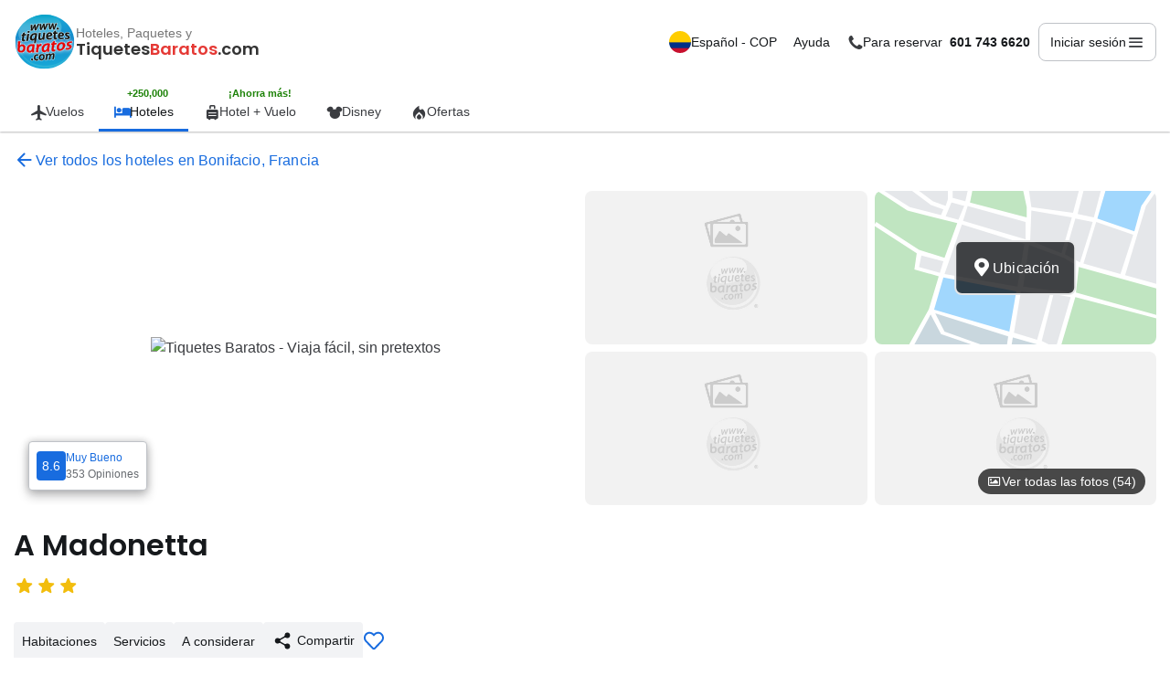

--- FILE ---
content_type: text/html; charset=utf-8
request_url: https://www.tiquetesbaratos.com/hotel/a-madonetta
body_size: 38916
content:
<!DOCTYPE html><html lang=es ng-app=app><head><meta http-equiv=X-UA-Compatible content="ie=edge"><meta charset=utf-8><meta charset=UTF-8><meta name=viewport content="width=device-width, initial-scale=1.0, maximum-scale=5.0, user-scalable=yes"><link rel=preconnect href=https://www.tiquetesbaratos.com><link rel=preconnect href=https://img.cdnpth.com><link rel=preload href="/assets/css/dist/tiquetesbaratos/detail.css?id=04f1ec3b-11e7-4039-9f3f-d8bf8335a4d7" as=style><link rel=preload href="/assets/js/bundle/bundle_site.min.js?id=04f1ec3b-11e7-4039-9f3f-d8bf8335a4d7" as=script><link rel=preload href="/assets/css/dist/tiquetesbaratos/detail.css?id=04f1ec3b-11e7-4039-9f3f-d8bf8335a4d7" as=style><link rel=preload href="https://img.cdnpth.com/media/193935/4644685-1c8e2d02_z_main.jpg?tx=w_593,h_367" as=image><link rel=icon type=image/x-icon href=/assets/img/tiquetesbaratos/favicon.ico><link rel=apple-touch-icon sizes=180x180 href=/assets/img/tiquetesbaratos/apple-touch-icon.png><link rel=icon type=image/png sizes=32x32 href=/assets/img/tiquetesbaratos/favicon-32x32.png><link rel=icon type=image/png sizes=16x16 href=/assets/img/tiquetesbaratos/favicon-16x16.png><link rel=apple-touch-icon sizes=57x57 href=/assets/img/tiquetesbaratos/apple-touch-icon-57x57.png><link rel=apple-touch-icon sizes=72x72 href=/assets/img/tiquetesbaratos/apple-touch-icon-72x72.png><link rel=apple-touch-icon sizes=76x76 href=/assets/img/tiquetesbaratos/apple-touch-icon-76x76.png><link rel=apple-touch-icon sizes=114x114 href=/assets/img/tiquetesbaratos/apple-touch-icon-114x114.png><link rel=apple-touch-icon sizes=120x120 href=/assets/img/tiquetesbaratos/apple-touch-icon-120x120.png><link rel=apple-touch-icon sizes=144x144 href=/assets/img/tiquetesbaratos/apple-touch-icon-144x144.png><link rel=apple-touch-icon sizes=152x152 href=/assets/img/tiquetesbaratos/apple-touch-icon-152x152.png><link rel=apple-touch-icon sizes=180x180 href=/assets/img/tiquetesbaratos/apple-touch-icon-180x180.png><link rel=manifest href=https://www.tiquetesbaratos.com/assets/img/tiquetesbaratos/manifest.json crossorigin=use-credentials><meta name=msapplication-TileColor content=#da532c><meta name=theme-color content=#ffffff><link rel=stylesheet href="/assets/css/dist/tiquetesbaratos/detail.css?id=04f1ec3b-11e7-4039-9f3f-d8bf8335a4d7"><title>A Madonetta - Bonifacio, France - Tiquetes Baratos</title><link rel=canonical href=https://www.tiquetesbaratos.com/es/hotel/a-madonetta_a193935><link rel=alternate type=text/html href=https://www.tiquetesbaratos.com/es/hotel/a-madonetta_a193935 hreflang=es title=Español><link rel=alternate type=text/html href=https://www.tiquetesbaratos.com/en/hotel/a-madonetta_a193935 hreflang=en title=English><link rel=alternate type=text/html href=https://www.tiquetesbaratos.com/en/hotel/a-madonetta_a193935 hreflang=x-default><meta name=description content="A Madonetta - A Madonetta se encuentra en pleno centro de Bonifacio, a 4 min a pie de Puerto de Bonifacio y a 10 min de Ciudadela de Bonifacio. Además, este ..."><meta name=author content="Tiquetes Baratos"><meta property=og:locale content=es><meta property=og:type content=website><meta property=og:title content="A Madonetta"><meta property=og:description content="A Madonetta - A Madonetta se encuentra en pleno centro de Bonifacio, a 4 min a pie de Puerto de Bonifacio y a 10 min de Ciudadela de Bonifacio. Además, este ..."><meta property=og:url content=https://www.tiquetesbaratos.com/es/hotel/a-madonetta_a193935><meta property=og:image content=https://img.cdnpth.com/media/193935/4644685-1c8e2d02_z_main.jpg><meta property=og:site_name content="Tiquetes Baratos"><meta property=og:image:type content=image/jpg><meta property=og:type content=website><meta name=dcterms.Identifier content=https://www.tiquetesbaratos.com/es/hotel/a-madonetta_a193935><meta name=dcterms.Format content=text/html><meta name=dcterms.Relation content="Tiquetes Baratos"><meta name=dcterms.Language content=es><meta name=dcterms.Publisher content="Tiquetes Baratos"><meta name=dcterms.Type content=text/html><meta name=dcterms.Coverage content=https://www.tiquetesbaratos.com><meta name=dcterms.Title content="A Madonetta"><meta name=dcterms.Description content="A Madonetta - A Madonetta se encuentra en pleno centro de Bonifacio, a 4 min a pie de Puerto de Bonifacio y a 10 min de Ciudadela de Bonifacio. Además, este ..."><meta name=dcterms.Creator content="Tiquetes Baratos"><meta name=twitter:card content=summary_large_image><meta name=twitter:description content="A Madonetta - A Madonetta se encuentra en pleno centro de Bonifacio, a 4 min a pie de Puerto de Bonifacio y a 10 min de Ciudadela de Bonifacio. Además, este ..."><meta name=twitter:title content="A Madonetta"><meta name=twitter:site content="Tiquetes Baratos"><meta name=twitter:image content=https://img.cdnpth.com/media/193935/4644685-1c8e2d02_z_main.jpg><meta name=twitter:creator content="Tiquetes Baratos"><meta property=fb:app_id content=1138601680226254><meta name=robots content="index,follow, max-snippet:-1; max-image-preview:large"><meta name=googlebot content=index,follow><script type=application/ld+json>{"@context":"https://schema.org","@type":"Organization","name":"Tiquetes Baratos","alternateName":"Tiquetes Baratos.com","logo":"/assets/img/logo_tiquetes baratos.png.webp","url":"https://www.tiquetesbaratos.com","sameAs":["https://www.instagram.com/pricetravel/","https://www.facebook.com/PriceTravel/","https://www.youtube.com/user/PriceTravel","https://twitter.com/pricetravel","https://mx.linkedin.com/company/pricetravel"],"contactPoint":[{"@type":"ContactPoint","telephone":"015586638843","contactType":"customer service"}]}</script><script type=application/ld+json>{"@context":"https://schema.org","@type":"MobileApplication","name":"Tiquetes Baratos","operatingSystem":"Windows 7, Windows 8, Windows 10, Windows 11, OSX, ANDROID, IOS","fileSize":"32mb","applicationCategory":"ShoppingApplication","description":"Insp\u00EDrate, elige los mejores hoteles para tu viaje y disfruta los descuentos que tenemos en cada destino.,Conoce la nueva imagen y un dise\u00F1o m\u00E1s intuitivo. M\u00E1s r\u00E1pida y f\u00E1cil de usar. Encuentra mejores resultados aplicando los filtros que necesitas. Galer\u00EDas y descripciones m\u00E1s completas para conocer m\u00E1s de los hoteles y sus habitaciones. Paga tus reservaciones de forma f\u00E1cil y segura. Lleva tu itinerario donde quiera que est\u00E9s. Accede a tus reservaciones sin conexi\u00F3n a internet. Crea tu cuenta y accede al historial de tus reservas. Servicio de atenci\u00F3n personalizada disponible 24/7.","interactionCount":100000,"aggregateRating":{"@type":"AggregateRating","ratingValue":"4.7","bestRating":"5","ratingCount":"3574","reviewCount":null,"worstRating":null},"offers":{"@type":"Offer","price":0,"priceCurrency":"COP","url":null,"itemCondition":null,"availability":null,"priceValidUntil":null},"author":{"@type":"Organization","name":"Tiquetes Baratos"}}</script><script type=application/ld+json>{"@context":"https://schema.org","@type":"Hotel","name":"A Madonetta","image":"https://img.cdnpth.com/media/193935/4644685-1c8e2d02_z_main.jpg","address":{"@type":"PostalAddress","streetAddress":"5 Rue Paul Nicolai","addressLocality":"Bonifacio","addressRegion":"Corsica","addressCountry":"France"},"description":"A Madonetta se encuentra en pleno centro de Bonifacio, a 4\u00A0min a pie de Puerto de Bonifacio y a 10\u00A0min de Ciudadela de Bonifacio. Adem\u00E1s, este hotel se encue...","geo":{"@type":"GeoCoordinates","latitude":"41.3878479003906","longitude":"9.16845607757568"},"starRating":{"@type":"Rating","ratingValue":"4,3"},"priceRange":"$$","aggregateRating":{"@type":"AggregateRating","ratingValue":"4,3","bestRating":"5","ratingCount":null,"reviewCount":"353","worstRating":"1"}}</script><script type=application/ld+json>{"@context":"https://schema.org","@type":"BreadcrumbList","itemListElement":[{"@type":"ListItem","position":1,"item":{"@id":"https://www.tiquetesbaratos.com/es","name":"Inicio"}},{"@type":"ListItem","position":2,"item":{"@id":"https://www.tiquetesbaratos.com/es/hoteles","name":"Hoteles"}},{"@type":"ListItem","position":3,"item":{"@id":"https://www.tiquetesbaratos.com/es/hoteles-en-bonifacio_d82243","name":"Hoteles en Bonifacio, Francia"}},{"@type":"ListItem","position":4,"item":{"@id":"https://www.tiquetesbaratos.com/es/hotel/a-madonetta_a193935","name":"A Madonetta"}}]}</script><meta http-equiv=content-language content=es><meta name=language content=es><body><header ng-cloak ontroller="LoginController as vm" id=header><nav class=container><div class=header__top><div class=header__logo-container style=display:flex;align-items:center;gap:12px><a class=header__logo href=https://www.tiquetesbaratos.com title="Tiquetes Baratos" style=display:inline-block;width:68px;height:60px> <object alt="Tiquetes Baratos" type=image/svg+xml data=/assets/img/tb-color-full.svg width=68 height=60 style=pointer-events:none;display:block aria-label="Tiquetes Baratos"></object> </a><div class=header__logo-text style=display:flex;flex-direction:column;line-height:1.2><span class=logo-subtitle>Hoteles, Paquetes y</span> <strong class=logo-title> Tiquetes<span class=highlight>Baratos</span>.com </strong></div></div><div class="header__buttons d-none d-md-flex"><div class=position-relative><button class=header__btn ng-click="vm.showModal('modal_langcurr')" aria-haspopup=true type=button aria-controls=modal_langcurr> <img width=24 height=24 bn-lazy-src=/assets/img/header/tiquetesbaratos/es.svg alt="Idioma Español" class=rounded-circle style=object-fit:cover> Espa&#xF1;ol - COP </button></div><div class=position-relative><button class=header__btn data-dropdown-toggle=helpDropdown aria-expanded=false> Ayuda </button><div class=header__dropdown data-dropdown-menu id=helpDropdown><menu class=dropdown__container id=helpMenu role=menu><li role=presentation><a class=dropdown__link href=https://www.tiquetesbaratos.com/es/vuelos/preguntas-frecuentes target=_blank rel="noopenner noreferrer" role=menuitem> Preguntas Frecuentes </a><li role=presentation><button class=dropdown__link ng-click="vm.showModalHeader('modal-call')" role=menuitem> &#xBF;Necesitas que te llamemos? </button><li role=presentation><a class=dropdown__link href=https://www.tiquetesbaratos.com/es/vuelos/escribenos target=_blank rel="noopenner noreferrer" role=menuitem> Escr&#xED;benos </a><li role=presentation><a class=dropdown__link href=https://www.tiquetesbaratos.com/es/vuelos/grupos target=_blank rel="noopenner noreferrer" role=menuitem> Viajes en grupo </a></menu></div></div><div class=position-relative><button class=header__btn aria-expanded=false aria-haspopup=true data-dropdown-toggle=phoneDropdown aria-controls=phoneMenu> <i class=icons-phone style=width:18px></i> <span> <span class="d-none d-lg-inline">Para reservar</span>&nbsp; <strong>601 743 6620</strong> </span> </button><div class=header__dropdown data-dropdown-menu id=phoneDropdown><ul class="dropdown__container dropdown__container--phones list-unstyled" id=phoneMenu role=navigation><div class=dropdown-header><div class=dropdown-title>&#xA1;Ll&#xE1;manos! Asesores disponibles 24/7</div></div><div class=main-number><a href=tel:6017436620 class=main-phone>601 743 6620</a></div><div class=city-phones><div class=section-title>Tel&#xE9;fonos por ciudad</div><div class=phones-grid><div class=phone-item><a href=tel:6017436620 class=phone-number> <span class=city-name>Bogot&#xE1;:</span> <span class=phone>601 743 6620</span> </a></div><div class=phone-item><a href=tel:6054366151 class=phone-number> <span class=city-name>S. Marta:</span> <span class=phone>605 436 6151</span> </a></div><div class=phone-item><a href=tel:6024850400 class=phone-number> <span class=city-name>Cali:</span> <span class=phone>602 485 0400</span> </a></div><div class=phone-item><a href=tel:6056930520 class=phone-number> <span class=city-name>Cartagena:</span> <span class=phone>605 693 0520</span> </a></div><div class=phone-item><a href=tel:6053852828 class=phone-number> <span class=city-name>Medell&#xED;n:</span> <span class=phone>605 385 2828</span> </a></div><div class=phone-item><a href=tel:6055894120 class=phone-number> <span class=city-name>Valledupar:</span> <span class=phone>605 589 4120</span> </a></div><div class=phone-item><a href=tel:6046041777 class=phone-number> <span class=city-name>Barranquilla:</span> <span class=phone>604 604 1777</span> </a></div><div class=phone-item><a href=tel:6075943050 class=phone-number> <span class=city-name>C&#xFA;cuta:</span> <span class=phone>607 594 3050</span> </a></div><div class=phone-item><a href=tel:6027365080 class=phone-number> <span class=city-name>Pasto:</span> <span class=phone>602 736 5080</span> </a></div><div class=phone-item><a href=tel:6068918920 class=phone-number> <span class=city-name>Manizales:</span> <span class=phone>606 891 8920</span> </a></div><div class=phone-item><a href=tel:6063400720 class=phone-number> <span class=city-name>Pereira:</span> <span class=phone>606 340 0720</span> </a></div><div class=phone-item><a href=tel:6076970800 class=phone-number> <span class=city-name>Bucaramanga:</span> <span class=phone>607 697 0800</span> </a></div><div class=phone-item><a href=tel:6067359840 class=phone-number> <span class=city-name>Armenia:</span> <span class=phone>606 735 9840</span> </a></div></div></div><div class=contact-options><a href=https://wa.me/573104915803 class="contact-btn whatsapp" target=_blank ng-click="vm.sendContentHeader('Whatsapp')"> <i class="icons-whatsapp d-flex" aria-hidden=true></i> WhatsApp </a> <a href=//m.me/128565927176678 class="contact-btn messenger" target=_blank ng-click="vm.sendContentHeader('Messenger')"> <i class="icons-messenger d-flex" aria-hidden=true></i> Messenger </a> <button class="contact-btn agent-btn" ng-click="vm.showModalHeader('modal-call')"> <i class=icons-support-agent aria-hidden=true></i> &#xBF;Necesitas que te llamemos? </button></div></ul></div></div><div class=position-relative><button class="header__btn header__btn--login" data-dropdown-toggle=no_login_content aria-expanded=false aria-haspopup=true type=button aria-controls=loginPopup aria-label="Menú principal"> <span ng-if=!vm.sessionData.isLogin>Iniciar sesi&#xF3;n</span><div class=logged__avatar aria-hidden=true ng-if=vm.sessionData.isLogin><span class=font-oncolor>{{ vm.avatarConf.avatar }}</span></div><span class="d-none d-lg-block" ng-if=vm.sessionData.isLogin>{{vm.sessionData.displayName}}</span> <i class=icons-menu></i> </button> <nav class=header__dropdown data-dropdown-menu id=no_login_content aria-label="User menu"><menu class=dropdown__container id=loginPopup role=menu aria-labelledby=headerDropdownToggle><li class="dropdown__item dropdown__item--login" ng-if=!vm.sessionData.isLogin role=none><div class="navbar__user-wrapper g-12 mb-12" aria-hidden=true><span class=navbar__user-icon aria-hidden=true> <i class="icons-user-outline font-primary font-20"></i> </span><p id=navbar-title class="navbar__user-text m-0">Inicia sesi&#xF3;n y obt&#xE9;n hasta un <br> <strong>10% de descuento en hoteles</strong><br> en tu pr&#xF3;ximo viaje.</div><a class="navbar__login-btn btnPrimary font-14" href="/es/login?redirectTo=%2Fhotel%2Fa-madonetta" role=menuitem> Inicia sesi&#xF3;n o crea una cuenta <i class=icons-angle-right></i> </a><li role=none><a class=dropdown__link href=/es/user ng-click="vm.sendContentHeader('Cuenta')" ng-if=vm.sessionData.isLogin role=menuitem> <i class=icons-person aria-hidden=true></i> Cuenta </a><li role=none><a class=dropdown__link href=/es/favoritos ng-click="vm.sendContentHeader('Favoritos')" role=menuitem> <i class=icons-heart aria-hidden=true></i> Favoritos </a><li role=none><a class=dropdown__link ng-href="{{ vm.sessionData.isLogin ? '/' + 'es' + '/user/reservations' : 'https://www.tiquetesbaratos.com' + '/' + 'es' + '/help-center' }}" ng-click="vm.sendContentHeader('Consultar reservación')" role=menuitem> <i class=icons-suitcase aria-hidden=true></i> Reservas y viajes </a><li role=none><a class=dropdown__link href=https://www.tiquetesbaratos.com/es/vuelos/check-in role=menuitem> <i class=icons-tickets-airline aria-hidden=true></i> Web Check-in </a><li role=none><a class=dropdown__link href=https://www.tiquetesbaratos.com/es/online-payment role=menuitem> <i class=icons-credit-card1 aria-hidden=true></i> Pago en l&#xED;nea </a><li role=none><a class=dropdown__link href=https://www.tiquetesbaratos.com/es/help-center role=menuitem> <i class=icons-receipt aria-hidden=true></i> Facturaci&#xF3;n </a><li role=none ng-if=vm.sessionData.isLogin><button class=dropdown__link ng-click=vm.logout() role=menuitem> <i class=icons-right-from-bracket aria-hidden=true></i> Cerrar sesi&#xF3;n </button></menu></nav></div></div><div class="d-flex align-items-center d-md-none"><div class=header__menu><button class="menu__mobile g-12" ng-click="vm.showModal('modal_navbar')" aria-label="Menú principal" aria-expanded=false> <span class="menu__mobile-icon font-oncolor" ng-if=vm.sessionData.isLogin> {{ vm.avatarConf.avatar }} </span> <span class="menu__mobile-icon font-oncolor" ng-if=!vm.sessionData.isLogin> <i class="icons-person font-24"></i> </span> <i class="icons-menu font-24"></i> </button></div></div></div><div class="header__bottom d-none d-md-flex"><div class="bottom__mask bottom__mask--left d-md-none"></div><menu class=bottom__container role=menubar><li class="bottom__tab position-relative" role=presentation><a href=/es/vuelos role=menuitem> <i class=icons-local-airport style=width:18px></i> Vuelos </a><li class="bottom__tab position-relative" role=presentation><span class="promo-tag promo-tag__more d-none d-md-inline-block position-absolute"> &#x2B;250,000 </span> <a class=current href=/es/hoteles role=menuitem> <i class=icons-hotel style=width:18px></i> Hoteles </a><li class="bottom__tab position-relative" role=presentation><span class="promo-tag promo-tag__save d-none d-md-inline-block position-absolute"> &#xA1;Ahorra m&#xE1;s! </span> <a href=/es/paquetes role=menuitem> <i class=icons-suitcase-rolling style=width:18px></i> Hotel &#x2B; Vuelo </a><li class="bottom__tab position-relative" role=presentation><a target=_blank rel="noopener noreferrer" href="https://experiencias.tiquetesbaratos.com/" role=menuitem> <i class=icons-disney style=width:18px></i> Disney </a><li class="bottom__tab c-nav-dropdown dropdown position-relative" role=presentation data-bs-auto-close=outside><a class=nav-link href=# id=dropdownOfertas data-bs-toggle=dropdown data-bs-display=static style="--bs-dropdown-toggle-icon:none !important" role=button aria-expanded=false> <i class=icons-flame1 style=width:18px></i> Ofertas <span class="icon icons-angle-back"></span> </a><ul class="dropdown-menu cs-menu-ofertas py-0" aria-labelledby=dropdownOfertas><li><a class="dropdown-item px-2 margin-sub-menu" href=https://www.tiquetesbaratos.com/es/ofertas-de-viajes/#ofertasespeciales> <span class="icon icons-flame1"></span> <span>Ofertas especiales</span> </a><li><a class="dropdown-item px-2 margin-sub-menu" href=https://www.tiquetesbaratos.com/es/ofertas-de-viajes/#hoteles> <span class="icon icons-hotel"></span> <span>Hoteles</span> </a><li><a class="dropdown-item px-2 margin-sub-menu" href=https://www.tiquetesbaratos.com/es/ofertas-de-viajes/#paquetes> <span class="icon icons-suitcase-rolling icon-big-bag-size"></span> <span class=sub-menu-paquetes-padding>Paquetes</span> </a><li><a class="dropdown-item px-2 margin-sub-menu" href=https://www.tiquetesbaratos.com/es/ofertas-de-viajes/#paquetes> <span class="icon icons-clock icon-clock-size"></span> <span>&#xDA;ltimo minuto</span> </a><li><a class="dropdown-item px-2 margin-sub-menu" href=https://www.tiquetesbaratos.com/vuelos/promociones-tiquetes-aereos-origen> <span class="icon icons-plane-airport"></span> <span>Vuelos desde tu ciudad</span> </a><li><a class="dropdown-item px-2 margin-sub-menu" href=https://www.tiquetesbaratos.com/vuelos/promociones-tiquetes-aereos-destino> <span class="icon icons-plane-airport-r"></span> <span>Vuelos a cualquier destino</span> </a></ul></menu><div class="bottom__mask bottom__mask--right d-md-none"></div></div></nav></header><style>.cs-menu-ofertas.show{display:block}.cs-menu-ofertas .dropdown-item{display:flex;align-items:center;gap:6px;padding:8px 12px;color:#333}.cs-menu-ofertas .dropdown-item:hover{background:#f4f4f4}#header{position:relative}@media (min-width:700px ){#header .header__bottom{position:relative;overflow:visible !important}}.padding-left{padding-left:10px}.margin-sub-menu{margin-top:0 !important}@media (max-width:700px ){#header .container .header__bottom .bottom__container{overflow-x:auto!important;overflow-y:hidden!important}#header .header__bottom .cs-menu-ofertas{display:none !important}#header .header__bottom .bottom__tab.c-nav-dropdown .icon.icons-angle-back{display:none !important}}#header .container .header__top .menu__window--modal .modal__container .modal__header h3{font:var(--title-xs) !important}</style><main id=detail ng-controller="DetailController as vm" ng-cloak><div class="d-md-none d-flex mt-2" style=justify-content:space-between><a ng-href="{{ vm.getPathToList() }}" class="link link--md" style=margin-left:10px> <i class="font-icons icons-arrow-back"></i> Regresar </a><div style=display:flex;gap:21px;margin-right:25px><button class=py-2 style=color:var(--bg-info) type=button ng-click="vm.showModalShared('modalShare')" aria-label=shared> <i class="icons-share font-24 align-middle"></i> <span class="d-none d-md-inline-block">Compartir</span> </button> <button type=button aria-label="Añadir a favoritos" class=btn-fav ng-class="{ 'active': vm.isFavoriteHotel() || vm.hotel.isFavorite}" ng-click=vm.addFavorites($event)> <i class="icons-heart font-24 d-flex" aria-hidden=true></i> </button></div></div><div class="container d-none d-md-block"><a ng-href="{{ vm.getPathToList() }}" class="link my-20"> <i class="icons-arrow-back font-24 d-flex"></i> Ver todos los hoteles en Bonifacio, Francia </a></div><div class=gallery><div class=gallery__photo><button type=button class="btn p-0 w-100 h-100 border-0" ng-click="vm.showModal('gallery-modal')" ng-cloak aria-label=open_gallery> <img width=593 height=367 fetchpriority=high src="https://img.cdnpth.com/media/193935/4644685-1c8e2d02_z_main.jpg?tx=g_auto,c_fill,q_60" data-srcset="https://img.cdnpth.com/media/193935/4644685-1c8e2d02_z_main.jpg?tx=g_auto,c_fill,q_60 x1" alt="Tiquetes Baratos - Viaja fácil, sin pretextos" onload="this.classList.add('loaded')"><div class=skeleton-placeholder></div><div class="photo__numberpics d-md-none" ng-click="vm.showModal('gallery-modal')"><i class="icons-image font-24 d-flex"></i> <span class=mb-0>58 fotos m&#xE1;s</span></div></button> <button type=button ng-click="vm.showModalReviews('modal_reviews','galery')" ng-show="vm.hotel.surveyAverage.averageValue &amp;&amp; vm.hotel.surveyAverage.totalSurveys > 5" class="btn-reviews d-none d-md-flex"> <span class=rating__tag>{{vm.hotel.surveyAverage ? vm.hotel.surveyAverage.averageValue  : 0}}</span><div class="d-flex flex-column align-items-start font-14"><p class="mb-0 font-12 font-500 font-primary" ng-if="vm.hotel.surveyAverage.averageValue >= 6">{{ vm.hotel.surveyAverage.averageValue | getRatingDesc }}<p class="mb-0 font-12 font-subtle" ng-if=vm.hotel.surveyAverage.totalSurveys>{{(vm.hotel.surveyAverage.totalSurveys  | number ) | commanseparatecolo}} Opiniones<p class="mb-0 font-12 font-subtle" ng-if=!vm.hotel.surveyAverage.totalSurveys>0 Opiniones</div></button></div><button type=button class="gallery__photo d-none d-md-block" ng-click="vm.showModal('gallery-modal')" aria-label=open_gallery> <img width=297 height=169 bn-lazy-src="https://img.cdnpth.com/media/193935/4644685-061be301_z.jpg?tx=w_297,h_169,g_auto,c_fill,q_60" data-srcset="https://img.cdnpth.com/media/193935/4644685-061be301_z.jpg?tx=w_297,h_169,g_auto,c_fill,q_60 x1" alt="Tiquetes Baratos - Viaja fácil, sin pretextos"> </button> <button type=button class="gallery__photo d-none d-md-block" ng-click="vm.showModal('gallery-modal')" aria-label=open_gallery> <img width=297 height=169 bn-lazy-src="https://img.cdnpth.com/media/193935/4644685-0a5b375d_z.jpg?tx=w_297,h_169,g_auto,c_fill,q_60" data-srcset="https://img.cdnpth.com/media/193935/4644685-0a5b375d_z.jpg?tx=w_297,h_169,g_auto,c_fill,q_60 x1" alt="Tiquetes Baratos - Viaja fácil, sin pretextos"><div class=photo__counter><i class=icons-image></i> <span>Ver todas las fotos (54)</span></div></button> <button type=button class="gallery__photo d-none d-md-block" data-toggle=modal data-target=#modal-fullscreen-xl ng-click=vm.renderMap() ng-cloak> <img width=297 height=169 bn-lazy-src=/assets/img/map.svg alt=map> <span class="btnOnBg btnOnBg--center"> <i class="font-icons icons-location"></i> Ubicaci&#xF3;n </span> </button> <button class="gallery__photo d-none d-lg-block" ng-click="vm.showModal('gallery-modal')" aria-label=open_gallery> <img class="lazy rounded w-100 cursor-pointer bg-light" width=297 height=169 bn-lazy-src="https://img.cdnpth.com/media/193935/4644685-100730ee_z.jpg?tx=w_297,h_169,g_auto,c_fill,q_60" data-srcset="https://img.cdnpth.com/media/193935/4644685-100730ee_z.jpg?tx=w_297,h_169,g_auto,c_fill,q_60 x1" alt="Tiquetes Baratos - Viaja fácil, sin pretextos"> </button></div><div class="my-20 container d-none d-md-block"><div class="row align-items-start"><div ng-class="{'col-12': !vm.isDefaultPhone, 'col-md-8': vm.isDefaultPhone }"><h1 class="font-main font-32 mb-base">A Madonetta</h1><div class="d-flex align-items-center font-24 font-yellow"><i class=icons-star></i><i class=icons-star></i><i class=icons-star></i></div></div></div></div><div class=container><h1 class="font-main font-20 mt-4 mb-base d-md-none">A Madonetta</h1><div class="detail-starsreviews d-md-none"><div class=detail-starsreviews_stars><i class=icons-star></i><i class=icons-star></i><i class=icons-star></i></div><button ng-click="vm.showModalReviews('modal_reviews','galery')" class="btnTertiary flex-wrap font-12 border-left" style=gap:0 ng-show="vm.hotel.surveyAverage.averageValue &amp;&amp; vm.hotel.surveyAverage.totalSurveys > 5"> <span class=font-500>{{vm.hotel.surveyAverage.averageValue }}</span>&nbsp; <span ng-if="vm.hotel.surveyAverage.averageValue &amp;&amp; vm.hotel.surveyAverage.totalSurveys >= 6">{{vm.hotel.surveyAverage.averageValue |  getRatingDesc}}</span>&nbsp; <span ng-if=vm.hotel.surveyAverage.totalSurveys> ({{(vm.hotel.surveyAverage.totalSurveys  | number ) | commanseparatecolo}} Opiniones) </span> <span ng-if=!vm.hotel.surveyAverage.totalSurveys> 0 Opiniones </span> <i class="icons-angle-right font-24 d-inline-flex"></i> </button></div><div id=searchbox class="d-flex g-base mt-3 mw-100"><button class=btn-light ng-click="vm.goSection('rooms', 290)"> Habitaciones </button> <button class=btn-light ng-click="vm.goSection('amenities3')"> Servicios </button> <button class="btn-light d-md-none flex-shrink-0" data-toggle=modal data-target=#modal-fullscreen-xl ng-click=vm.renderMap()> Mapa </button> <button class=btn-light ng-click="vm.goSection('ImportantInfo', 290)" ng-if="vm.getHotelFeeDescription().length > 0"> A considerar </button> <button class="btn-light py-2 d-none d-md-block" type=button ng-click="vm.showModalShared('modalShare')" aria-label=shared> <i class="icons-share font-24 align-middle"></i> <span class="d-none d-md-inline-block">Compartir</span> </button> <button type=button aria-label="Añadir a favoritos" class="btn btn-fav d-none d-md-block" ng-class="{ 'active': vm.isFavoriteHotel() || vm.hotel.isFavorite}" ng-click=vm.addFavorites($event)> <i class="icons-heart font-24 d-flex" aria-hidden=true></i> </button></div></div><div class="bg-grey my-20" id=roomSection><div class="container pt-24 pb-20"><div class=mt-2 ng-if="vm.recomendationsList.loading &amp;&amp; vm.appicableExperiment "><div class="d-center flex-column"><div class="loader__circle my-5"></div><p class="loading-msg-text font-weight-bold">Cargando recomendaciones</div></div><div class=my-20 ng-if="vm.recomendationsList.rooms.length > 0   &amp;&amp;  vm.appicableExperiment &amp;&amp; !vm.recomendationsList.loading || vm.isTrivagoRate"><section class=roomsrecommendation ng-if="vm.recomendationsList.rooms.length > 0 " id=recomendations><div class=roomsrecommendation_header><h2 class=header_title ng-if=!vm.isTrivagoRate><i class="icons-guarantee-seal font-24 d-flex"></i> MEJOR PRECIO DE ACUERDO A TU B&#xDA;SQUEDA</h2><h2 class=header_title ng-if="vm.source_origin.includes('trivago') &amp;&amp; vm.isTrivagoRate">Tu opci&#xF3;n seleccionada en Trivago</h2><h2 class=header_title ng-if="vm.source_origin.includes('kayak') &amp;&amp; vm.isTrivagoRate">Tu opci&#xF3;n seleccionada en Kayak</h2><p class=header_subtitle ng-if=vm.isTrivagoRate>{{vm.setRecomendationMetas()}}<p class=header_subtitle ng-if=!vm.isTrivagoRate>{{vm.setRecomedationLabel()}}</div><div class=roomsrecommendation-container><div class=roomsrecommendation_body><div class=roomsrecommendation_body_card ng-if=!vm.isTrivagoRate ng-repeat="room in vm.recomendationsList.rooms"><div><h3 class="body_card-bullet font-main font-16 font-500"><i class="icons-hotel font-18 d-flex"></i> <span> {{room.name}} <span ng-if="room.rate.totalRooms != 1">({{room.rate.totalRooms}} {{vm.getRoom(room.rate.totalRooms)}})</span> </span></h3><ul class="p-0 m-0"><li class=body_card-bullet ng-if="!room.rate.rate.isNonRefundable &amp;&amp; room.rate.rate.cancellationPolicies.freeCancellationExpire"><i class="icons-check font-green font-18 d-flex"></i> <span> <span class=font-green>Cancelaci&#xF3;n gratis</span> hasta el {{room.rate.rate.cancellationPolicies.freeCancellationExpire | date: vm.dateConfig}} </span><li class=cell-wrap ng-if="room.rate.rate.collectType == 2"><i class="icons-check font-green font-18"></i> <span class="my-auto font-14"> <span class="font-green font-500">Sin pago por adelantado</span>, paga en el alojamiento </span><li class="body_card-bullet align-items-center" ng-if="room.rate.rate.isNonRefundable || !room.rate.rate.cancellationPolicies.freeCancellationExpire"><i class="icons-close font-subtle font-18 d-flex pt-0"></i> No reembolsable<li class=body_card-bullet><i class="icons-all-inclusive font-green font-18 d-flex" ng-if="room.rate.rate.mealPlanCode === 'I'"></i> <i class="icons-restaurant font-green font-18 d-flex" ng-if="room.rate.rate.mealPlanCode != 'E' &amp;&amp; room.rate.rate.mealPlanCode != 'I'"></i> <i class="icons-not-included font-strong font-18 d-flex" ng-if="room.rate.rate.mealPlanCode === 'E'"></i> {{vm.mealplans[room.rate.rate.mealPlanCode]}} <button ng-click="vm.showInclusiveModal('modal-room-inclusive')" class="btnTertiary btnTertiary--md" ng-if="room.rate.rate.mealPlanCode === 'I'">&#xBF;Qu&#xE9; incluye?</button></ul><button ng-click="vm.showAmenitiesModal('modal-room-amenities', room, 'link-recomendation')" class="btnTertiary btnTertiary--md"> Detalles de habitaci&#xF3;n <i class="icons-angle-right font-24"></i> </button></div><div class="d-flex flex-column align-items-end text-right" style=min-width:fit-content><span class="font-500 font-14 font-strong"> Precio por noche</span><div class="d-flex align-items-center g-base"><span ng-if="room.rate.rate.taxes.discount >= 5" class=DiscountTag ng-class="{'sale-icon': vm.getPromotionType(room.rate.rate) === 'blackandhost', 'anniversary-icon': vm.getPromotionType(room.rate.rate) === 'aniversario', 'disccount-icon': !vm.getShowPromotion(room.rate.rate)}"> {{room.rate.rate.taxes.discount | number: 0}}% </span> <span ng-if="room.rate.rate.taxes.discount >= 5" class="font-14 font-subtle text-tachado"> <currency-display amount=room.rate.rate.taxes.totalRoomRateBeforePromoPerNight currency-code=vm.currency></currency-display> </span></div><span class="font-16 font-md-20 font-strong font-600"> <currency-display amount="vm.sourceTriGooHotelsIds ? room.rate.rate.taxes.totalRoomRatePerNight + room.rate.rate.taxes.totalTaxesPerRoomPerNight + room.rate.rate.taxes.feesAmountTotal : room.rate.rate.taxes.totalRoomRatePerNight" currency-code=vm.currency show-currency-code=true reduce-iso-font=true></currency-display> </span> <span class="font-14 font-subtle"> <span ng-if="(room.rate.rate.taxes.totalTaxesPerRoomPerNight > 0 || room.rate.rate.taxes.feesAmountTotalForNight > 0) &amp;&amp; !vm.sourceTriGooHotelsIds">+ <currency-display amount="room.rate.rate.taxes.totalTaxesPerRoomPerNight + room.rate.rate.taxes.feesAmountTotalForNight" currency-code=vm.currency></currency-display> <span ng-if="room.rate.rate.taxes.feesAmountTotalForNight > 0"> de impuestos y cargos</span><span ng-if="room.rate.rate.taxes.feesAmountTotalForNight == 0">de impuestos</span></span> <span ng-if="room.rate.rate.taxes.hasTaxes &amp;&amp; (room.rate.rate.taxes.totalTaxesPerRoomPerNight == 0 &amp;&amp; room.rate.rate.taxes.feesAmountTotalForNight == 0) || vm.sourceTriGooHotelsIds">Impuestos incluidos</span> <span ng-if="!room.rate.rate.taxes.hasTaxes &amp;&amp; (room.rate.rate.taxes.totalTaxesPerRoomPerNight == 0 &amp;&amp; room.rate.rate.taxes.feesAmountTotalForNight == 0) &amp;&amp; !vm.sourceTriGooHotelsIds">Impuestos no incluidos</span> </span></div></div><div class=roomsrecommendation_body_card ng-if="vm.isTrivagoRate &amp;&amp; vm.featuredRoom"><div><h3 class="body_card-bullet font-main font-16 font-500"><i class="icons-hotel font-18 d-flex"></i> <span> {{vm.featuredRoom.name}} <span ng-if="room.rate.totalRooms != 1">({{vm.roomsTotal }} {{vm.getRoom(vm.roomsTotal )}})</span> </span></h3><ul class="p-0 m-0"><li class=body_card-bullet ng-if="!vm.featuredRoom.rate.rate[0].isNonRefundable &amp;&amp; vm.featuredRoom.rate.rate[0].cancellationPolicies.freeCancellationExpire"><i class="icons-check font-green font-18 d-flex"></i> <span> <span class=font-green>Cancelaci&#xF3;n gratis</span> hasta el {{vm.featuredRoom.rate.rate[0].cancellationPolicies.freeCancellationExpire | date: vm.dateConfig}} </span><li class=cell-wrap ng-if="vm.featuredRoom.rate.rate[0].collectType == 2"><i class="icons-check font-green font-18"></i> <span class="my-auto font-14"> <span class="font-green font-500">Sin pago por adelantado</span>, paga en el alojamiento </span><li class="body_card-bullet align-items-center" ng-if="vm.featuredRoom.rate.rate[0].isNonRefundable || !vm.featuredRoom.rate.rate[0].cancellationPolicies.freeCancellationExpire"><i class="icons-close font-subtle font-18 d-flex pt-0"></i> No reembolsable<li class=body_card-bullet><i class="icons-all-inclusive font-green font-18 d-flex" ng-if="vm.featuredRoom.rate.rate[0].mealPlanCode === 'I'"></i> <i class="icons-restaurant font-green font-18 d-flex" ng-if="vm.featuredRoom.rate.rate[0].mealPlanCode != 'E' &amp;&amp; vm.featuredRoom.rate.rate[0].mealPlanCode != 'I'"></i> <i class="icons-not-included font-strong font-18 d-flex" ng-if="vm.featuredRoom.rate.rate[0].mealPlanCode === 'E'"></i> {{vm.mealplans[vm.featuredRoom.rate.rate[0].mealPlanCode]}} <button ng-click="vm.showInclusiveModal('modal-room-inclusive')" class="btnTertiary btnTertiary--md" ng-if="vm.featuredRoom.rate.rate[0].mealPlanCode === 'I'">&#xBF;Qu&#xE9; incluye?</button></ul><button ng-click="vm.showAmenitiesModal('modal-room-amenities', vm.featuredRoom, 'link-recomendation')" class="btnTertiary btnTertiary--md"> Detalles de habitaci&#xF3;n <i class="icons-angle-right font-24"></i> </button></div><div class="d-flex flex-column align-items-end text-right" style=min-width:fit-content><span class="font-500 font-14 font-strong">Precio por noche</span><div class="d-flex align-items-center g-base"><span ng-if="vm.featuredRoom.rate.rate[0].taxes.discount > 0" class=DiscountTag ng-class="{'sale-icon': vm.getPromotionType(vm.featuredRoom.rate.rate[0]) === 'blackandhost', 'anniversary-icon': vm.getPromotionType(vm.featuredRoom.rate.rate[0]) === 'aniversario', 'disccount-icon': !vm.getShowPromotion(vm.featuredRoom.rate.rate[0])}"> {{vm.featuredRoom.rate.rate[0].taxes.discount | number: 0}}% </span> <span ng-if="vm.featuredRoom.rate.rate[0].taxes.discount > 0" class="font-14 font-subtle text-tachado"> <currency-display amount=vm.featuredRoom.rate.rate[0].taxes.totalRoomRateBeforePromoPerNight currency-code=vm.currency></currency-display> </span></div><span class="font-16 font-md-20 font-strong font-600"> <currency-display amount="vm.sourceTriGooHotelsIds ? vm.featuredRoom.rate.rate[0].taxes.totalRoomRatePerNight + vm.featuredRoom.rate.rate[0].taxes.totalTaxesPerRoomPerNight + vm.featuredRoom.rate.rate[0].taxes.feesAmountTotal : vm.featuredRoom.rate.rate[0].taxes.totalRoomRatePerNight" currency-code=vm.currency show-currency-code=true reduce-iso-font=true></currency-display> </span> <span class="font-14 font-subtle"> <span ng-if="(vm.featuredRoom.rate.rate[0].taxes.totalTaxesPerRoomPerNight > 0 || vm.featuredRoom.rate.rate[0].taxes.feesAmountTotalForNight > 0) &amp;&amp; !vm.sourceTriGooHotelsIds">+ <currency-display amount="vm.featuredRoom.rate.rate[0].taxes.totalTaxesPerRoomPerNight + vm.featuredRoom.rate.rate[0].taxes.feesAmountTotalForNight" currency-code=vm.currency></currency-display> <span ng-if="vm.featuredRoom.rate.rate[0].taxes.feesAmountTotalForNight > 0"> de impuestos y cargos</span><span ng-if="vm.featuredRoom.rate.rate[0].taxes.feesAmountTotalForNight == 0">de impuestos</span></span> <span ng-if="vm.featuredRoom.rate.rate[0].taxes.hasTaxes &amp;&amp; (vm.featuredRoom.rate.rate[0].taxes.totalTaxesPerRoomPerNight == 0 &amp;&amp; vm.featuredRoom.rate.rate[0].taxes.feesAmountTotalForNight  == 0) || vm.sourceTriGooHotelsIds">Impuestos incluidos</span> <span ng-if="!vm.featuredRoom.rate.rate[0].taxes.hasTaxes &amp;&amp; (vm.featuredRoom.rate.rate[0].taxes.totalTaxesPerRoomPerNight == 0 &amp;&amp; vm.featuredRoom.rate.rate[0].taxes.feesAmountTotalForNight  == 0) &amp;&amp; !vm.sourceTriGooHotelsIds">Impuestos no incluidos</span> </span></div></div></div><div class=roomsrecommendation_footer ng-if=!vm.isTrivagoRate><div class="d-flex flex-column flex-grow-1 footer-price"><span class="font-500 font-strong">{{vm.titlePax()}}</span><div class="d-flex flex-wrap"><span ng-if="vm.recomendationsList.discount >= 5" class="font-subtle font-14 text-tachado"> <currency-display amount=vm.recomendationsList.totalRoomRateBeforePromoExclusive currency-code=vm.currency></currency-display> </span></div><span class="font-600 font-main font-18 font-md-24"> <currency-display amount="vm.sourceTriGooHotelsIds ? vm.recomendationsList.totalRoomRatePerNight + vm.recomendationsList.totalTaxesPerRoomPerNight +  vm.recomendationsList.feesAmountTotal: vm.recomendationsList.totalRoomRatePerNight" currency-code=vm.currency show-currency-code=true reduce-iso-font=true></currency-display> </span> <span class="font-subtle font-12 font-md-14"> <span ng-if="(vm.recomendationsList.totalTaxesPerRoomPerNight > 0 || vm.recomendationsList.feesAmountTotal > 0) &amp;&amp; !vm.sourceTriGooHotelsIds">+ <currency-display amount="vm.recomendationsList.totalTaxesPerRoomPerNight +  vm.recomendationsList.feesAmountTotal" currency-code=vm.currency></currency-display> <span ng-if="vm.recomendationsList.feesAmountTotal > 0"> de impuestos y cargos</span><span ng-if="vm.recomendationsList.feesAmountTotal == 0">de impuestos</span> <span ng-if="vm.recomendationsList.hasTaxes &amp;&amp; (vm.recomendationsList.totalTaxesPerRoomPerNight == 0 &amp;&amp; vm.recomendationsList.feesAmountTotal == 0) || vm.sourceTriGooHotelsIds">Impuestos incluidos</span> <span ng-if="!vm.recomendationsList.hasTaxes &amp;&amp; (vm.recomendationsList.totalTaxesPerRoomPerNight == 0 &amp;&amp; vm.recomendationsList.feesAmountTotal == 0) &amp;&amp; !vm.sourceTriGooHotelsIds">Impuestos no incluidos</span> </span> </span></div><div class="summary-text mt-1" ng-if="vm.recomendationsList.totalRoomRate > 0"><span class="m-0 font-14"> Total {{vm.boxData.nights}} {{vm.boxData.nights === 1 ?  vm.lnMessages.nightm  : vm.lnMessages.nighstm}} <currency-display amount="vm.recomendationsList.totalRoomRate +  vm.recomendationsList.feesAmountTotal" currency-code=vm.currency show-currency-code=true></currency-display> </span></div><div><button class="btnPrimary mt-lg-3 mb-2 w-100" ng-if=!vm.onSubmitLoadingRecomendation ng-click="vm.showModalRAPDFam('modal-rapd-mini',true)">Reservar ahora</button><p class="mb-8 rapd-message" ng-if="vm.isRAPDRecomendation &amp;&amp; !vm.onSubmitLoadingRecomendation"><i class="icons-check font-18"></i> Opci&#xF3;n de reservar ahora y pagar despu&#xE9;s<div class="mt-lg-3 loading-rates-table" style=align-self:center ng-if=vm.onSubmitLoadingRecomendation><div class=loader__circle></div></div></div></div><div class=roomsrecommendation_footer ng-if=vm.isTrivagoRate><div class="d-flex flex-column flex-grow-1 footer-price"><span class="font-500 font-strong">{{vm.titlePaxMeta()}}</span><div class="d-flex flex-wrap"><span ng-if="vm.featuredRoom.rate.rate[0].taxes.discount > 0" class="font-subtle font-14 text-tachado"> <currency-display amount=vm.featuredRoom.rate.rate[0].taxes.checkOutRateBeforePromoWoTaxesExclusive currency-code=vm.currency></currency-display> </span></div><span class="font-600 font-main font-18 font-md-24"> <currency-display amount="vm.sourceTriGooHotelsIds ? vm.featuredRoom.rate.rate[0].taxes.totalRoomRate + vm.featuredRoom.rate.rate[0].taxes.feesAmountTotal : vm.featuredRoom.rate.rate[0].taxes.totalRoomRate - vm.featuredRoom.rate.rate[0].taxes.totalTaxes" currency-code=vm.currency show-currency-code=true reduce-iso-font=true></currency-display> </span> <span class="font-subtle font-12 font-md-14"> <span ng-if="(vm.featuredRoom.rate.rate[0].taxes.totalTaxes > 0 || vm.featuredRoom.rate.rate[0].taxes.feesAmountTotal > 0) &amp;&amp; !vm.sourceTriGooHotelsIds">+ <currency-display amount="vm.featuredRoom.rate.rate[0].taxes.totalTaxes + vm.featuredRoom.rate.rate[0].taxes.feesAmountTotal" currency-code=vm.currency></currency-display> <span ng-if="vm.featuredRoom.rate.rate[0].taxes.feesAmountTotal > 0"> de impuestos y cargos</span><span ng-if="vm.featuredRoom.rate.rate[0].taxes.feesAmountTotal == 0">de impuestos</span></span> <span ng-if="vm.featuredRoom.rate.rate[0].taxes.hasTaxes &amp;&amp; (vm.featuredRoom.rate.rate[0].taxes.totalTaxes == 0 &amp;&amp; vm.featuredRoom.rate.rate[0].taxes.feesAmountTotal == 0) || vm.sourceTriGooHotelsIds">Impuestos incluidos</span> <span ng-if="!vm.featuredRoom.rate.rate[0].taxes.hasTaxes &amp;&amp; (vm.featuredRoom.rate.rate[0].taxes.totalTaxes == 0 &amp;&amp; vm.featuredRoom.rate.rate[0].taxes.feesAmountTotal == 0) &amp;&amp; !vm.sourceTriGooHotelsIds">Impuestos no incluidos</span> </span></div><div class="summary-text mt-1" ng-if="vm.featuredRoom.rate.rate[0].taxes.totalRoomRate > 0"><span class="m-0 font-14"> Total {{vm.boxData.nights}} {{vm.boxData.nights === 1 ?  vm.lnMessages.nightm  : vm.lnMessages.nighstm}} <currency-display amount="vm.featuredRoom.rate.rate[0].taxes.totalRoomRate + vm.featuredRoom.rate.rate[0].taxes.feesAmountTotal" currency-code=vm.currency show-currency-code=true></currency-display> </span></div><div><button class="btnPrimary mt-lg-3 mb-2 w-100" ng-if=!vm.onSubmitLoading ng-click="vm.isSubmitOrRAPD(vm.featuredRoom, vm.featuredRoom.rate.rate[0],1, true)">Reservar ahora</button><p class="mb-8 rapd-message" ng-if="vm.isRAPDRecomendation &amp;&amp; !vm.onSubmitLoading"><i class="icons-check font-18"></i> Opci&#xF3;n de reservar ahora y pagar despu&#xE9;s<div class="mt-lg-3 loading-rates-table" style=align-self:center ng-if=vm.onSubmitLoading><div class=loader__circle></div></div></div></div></div></section><div class="my-20 text-center" ng-if="vm.recomendationsList.rooms.length > 0"><button class="link mx-auto" ng-click="vm.goSection('rooms', 100, 50);vm.onClickViewMore()"> Ver todas las habitaciones ({{ vm.roomsAvailables }}) </button></div></div><div ng-if=!vm.appicableExperiment><div class="my-3 card-product-top card" id=highligth_rooms in-viewport=vm.onScreen(event) ng-if="vm.isTrivagoRate &amp;&amp; !vm.loading" ng-cloak><div class=card-product-top-header><div class=card-product-top-body ng-if="vm.source_origin == 'trivago'">Tu opci&#xF3;n seleccionada en Trivago</div><div class=card-product-top-body ng-if="vm.source_origin == 'kayak'">Tu opci&#xF3;n seleccionada en Kayak</div></div><div class="hotel-rooms-header d-none d-lg-flex flex-grow-1"><div class="col-3 border-right bg-light p-2">Tipo de habitaci&#xF3;n</div><div class="col-lg-3 border-right bg-light p-2 text">Caracter&#xED;sticas de la habitaci&#xF3;n</div><div class="col-lg-3 border-right bg-light p-2 text">Plan</div><div class="col-3 border-right bg-light p-2">Precio por noche</div></div><div class="hotel-room col-12 room-table-row border mx-0 mb-3 px-0 rounded" ng-cloak><h2 class="font-24 font-main mb-20">Elige tu habitaci&#xF3;n</h2><div ng-if="vm.mealPlanClasifications.length > 2"><p class="font-14 font-strong mb-2">Filtrar por plan de alimentos<div class="meal-plan-filters-mobile mb-3"><div class=filters-scroll-container><div class=filters-scroll-content><button class=btn-pill-mobile ng-repeat="(clasificationIndex, clasification) in vm.mealPlanClasifications" ng-class="{'btn-pill-mobile--active': clasification.isSelected}" ng-click="vm.selectedMealPlanClasification(clasification, clasificationIndex)"> {{ clasification.name === 'all' ? 'Todas las opciones' : vm.getNormalizedMealPlanName(clasification.name) }} <span ng-if="clasification.name !== 'all'">({{ clasification.rooms.length }})</span> </button></div></div></div></div><div class="hotel-room row mx-0 border rounded mb-2 shadow-sm bg-white w-100" ng-if=!vm.loading ng-repeat="(roomIndex,room) in [vm.featuredRoom]" ng-cloak ng-class="{'room-unique-highlight': room.unique}"><div class="room-photo col-12"><div style=position:relative><img ng-if=room.picture.cloudUri class=rounded-12 ng-click="vm.showAmenitiesModal('modal-room-amenities', room)" width=271 height=197 bn-lazy-src="{{ (room.picture.cloudUri) }}?tx=g_auto,c_fill,ar_16:9" alt={{room.name}} data-hotel={{room.roomId}}><div class=room-gallery__counter ng-if="room.pictures &amp;&amp; room.pictures.length > 1" ng-click="vm.showAmenitiesModal('modal-room-amenities', room)"><i class=icons-image></i> {{room.pictures.length}}</div></div><div><div class="pill-unique mb-2" ng-if=room.unique><i class="icons-star font-20 d-flex"></i> Habitaci&#xF3;n &#xDA;nica</div><h3 class="font-primary link-new" ng-click="vm.showAmenitiesModal('modal-room-amenities', room)">{{room.name + room.expedia}}</h3><ul class="list-unstyled pb-0 mb-0 font-12 font-subtle"><li ng-if=room.bedding><i class="icons-hotel font-16 align-middle"></i> <span>Camas: {{room.bedding}}</span><li ng-if=room.view><i class="icons-check font-16 align-middle"></i> <span>Vista: {{room.view + room.derbysoft}}</span></ul></div></div><div class=col-12><span class="oferta-imbatible-sponsored mb-2" ng-if=room.roomRateMobileSelected.showOfertaImbatible>Oferta imperdible</span></div><div class="room-amenities col-12 mt-md-2" ng-if="room.rate.rate.length > 1"><p class="mb-1 font-14">Selecciona el plan:<div class="px-3 py-2 mb-2 d-flex align-items-center g-8 border rounded-8 transition-300" ng-repeat="(rateIndex, rate) in room.rate.rate" ng-class="{ 'active-meal': rate.selected }"><input class=input--radio type=radio name=meal-selec_{{rate.rateKey}}_{{room.roomId}} id=room_mealp_{{rate.rateKey}}_{{room.roomId}} ng-click=vm.selectRateMobile(rate,roomIndex,rateIndex) ng-model=rate.selected ng-value=true> <label class="w-100 mb-0 font-14" for=room_mealp_{{rate.rateKey}}_{{room.roomId}}> <span class="w-100 d-flex align-items-center justify-content-between"> <span class="d-flex align-items-center g-base font-500"> {{vm.mealplans[rate.mealPlanCode]}} <button ng-if="rate.mealPlanCode === 'I' || rate.mealPlanCode === 'AZ'" class="btnTertiary btnTertiary--xs" ng-click="vm.showInclusiveModal('modal-room-inclusive')" aria-label="¿Qué incluye?"><i class="icons-circle-question font-18"></i></button> </span> <currency-display amount=rate.taxes.totalRoomRatePerNight class=flex-shrink-0></currency-display> </span> <span ng-if="rate.isNonRefundable || !rate.cancellationPolicies.freeCancellationExpire" class="font-12 font-subtle" style=line-height:1em> No reembolsable </span> <span ng-if="!rate.isNonRefundable &amp;&amp; rate.cancellationPolicies.freeCancellationExpire" class="font-12 font-subtle" style=line-height:1em> <span class=font-green>Cancelaci&#xF3;n gratis</span> (hasta el {{rate.cancellationPolicies.freeCancellationExpire | date: vm.dateConfig}}) </span> </label></div></div><div class="room-mealplan-list col-12 overflow-auto mt-0 pt-0"><div class=room-mealplan-list-item ng-if=room.isRateSelectedMobile><div class="col-12 p-0"><ul class="list-unstyled pb-0 mb-0 font-12 font-subtle"><li ng-if="room.rate.rate.length === 1"><i ng-if="room.roomRateMobileSelected.mealPlanCode === 'I' || room.roomRateMobileSelected.mealPlanCode === 'AZ'" class="icons-restaurant font-18 align-middle"></i> {{vm.mealplans[room.roomRateMobileSelected.mealPlanCode]}}<li ng-if="room.rate.rate.length === 1 &amp;&amp; !room.roomRateMobileSelected.isNonRefundable"><i class="icons-check font-green font-16 align-middle"></i> <span> <span class=font-green> Cancelaci&#xF3;n gratis</span> <span ng-if=room.roomRateMobileSelected.cancellationPolicies.freeCancellationExpire> (hasta el {{room.roomRateMobileSelected.cancellationPolicies.freeCancellationExpire | date: vm.dateConfig
                                }}) </span> </span><li ng-if="room.rate.rate.length === 1 &amp;&amp; room.roomRateMobileSelected.isNonRefundable"><i class="icons-close font-16 align-middle"></i> No reembolsable<li ng-if=room.kidsFreeTo><i class="icons-check font-green font-16 align-middle"></i> Menores gratis {{room.kidsFreeTo | kidsAgeRange }}<li ng-hide=!room.roomRateMobileSelected.promotion class=cell-wrap ng-class="{'font-red': vm.getPromotionType(room.roomRateMobileSelected) === 'blackandhost', 'font-pink': vm.getPromotionType(room.roomRateMobileSelected) === 'aniversario', 'font-green': !vm.getShowPromotion(room.roomRateMobileSelected)}" style=position:relative><i class="icons-flame1 font-14" ng-if="vm.getPromotionType(room.roomRateMobileSelected) === 'blackandhost'"></i> <i class="icon-cake font-14" ng-if="vm.getPromotionType(room.roomRateMobileSelected) === 'aniversario'"></i> <i class="icons-check font-green font-16 d-flex" ng-if="!vm.getShowPromotion(room.roomRateMobileSelected) &amp;&amp; !vm.getPromotionType(room.roomRateMobileSelected)"></i> <span class="my-auto font-500 font-12"> {{vm.getPromotionTranslation(room.roomRateMobileSelected.promotion)}} <button ng-click="room.roomRateMobileSelected.promotionShow = !room.roomRateMobileSelected.promotionShow" style=color:var(--bg-level4);vertical-align:top class="btn-tertiary d-inline position-absolute ml-1"> <i class="icons-info-outline font-16 m-0"></i> </button> </span><div class="tooltip-custom p-3 border rounded font-12 font-subtle shadow" ng-mouseleave="room.roomRateMobileSelected.promotionShow = false" off-click="room.roomRateMobileSelected.promotionShow = !room.roomRateMobileSelected.promotionShow" off-click-activator=room.roomRateMobileSelected.promotionShow ng-class="{'hidden': !room.roomRateMobileSelected.promotionShow}"><div class="tooltip-header d-flex justify-content-between align-items-center"><p class=mb-0></p><button class=btn-close ng-click="room.roomRateMobileSelected.promotionShow = false"> <i class="icons-close font-16"></i> </button></div><p class="mb-1 font-12">{{room.roomRateMobileSelected.promotionValue}}<p class="mb-1 font-12">{{room.roomRateMobileSelected.bookingDates}}<p class="mb-1 font-12">{{room.roomRateMobileSelected.travelDates}}</div><li class="LoginPromo my-2" ng-show=room.roomRateMobileSelected.total_saved><i class=icons-label-right></i><p ng-if=!vm._isLogin><span ng-if=vm.notAmount>Ahorra</span> <strong ng-if=!vm.notAmount>- <currency-display amount=room.roomRateMobileSelected.total_saved></currency-display> </strong> al iniciar sesi&#xF3;n<p ng-if=vm._isLogin>Ahorraste <strong> <currency-display amount=room.roomRateMobileSelected.total_saved></currency-display> </strong> <span class="d-none d-lg-inline"></span></ul></div><hr class=my-2 ng-if=room.isRateSelectedMobile><div class="col-12 p-0"><div class="w-100 mb-2 mobile-right"><p class="mb-1 font-14 font-strong">Habitaci&#xF3;n por noche</p><span ng-if="room.roomRateMobileSelected.taxes.discount >= 5" class=DiscountTag ng-class="{'sale-icon': vm.getPromotionType(room.roomRateMobileSelected) === 'blackandhost', 'anniversary-icon': vm.getPromotionType(room.roomRateMobileSelected) === 'aniversario', 'disccount-icon': !vm.getShowPromotion(room.roomRateMobileSelected)}"> {{room.roomRateMobileSelected.taxes.discount | number: 0 }}% </span> <del ng-if="room.roomRateMobileSelected.taxes.discount >= 5" class="font-14 font-subtle"> <currency-display amount=room.roomRateMobileSelected.taxes.totalRoomRateBeforePromoPerNight></currency-display> </del> <currency-display class="d-block font-24 font-lg-28 font-600 font-main mb-0" amount="vm.sourceTriGooHotelsIds ? room.roomRateMobileSelected.taxes.totalRoomRatePerNight + room.roomRateMobileSelected.taxes.totalTaxesPerRoomPerNight + room.roomRateMobileSelected.taxes.feesAmountTotal  : room.roomRateMobileSelected.taxes.totalRoomRatePerNight" show-currency-code=true reduce-iso-font=true></currency-display><p class="font-14 font-subtle mb-0" ng-if="(room.roomRateMobileSelected.taxes.totalTaxesPerRoomPerNight > 0 || room.roomRateMobileSelected.taxes.feesAmountTotalForNight > 0) &amp;&amp; !vm.sourceTriGooHotelsIds">+ <currency-display amount="room.roomRateMobileSelected.taxes.totalTaxesPerRoomPerNight + room.roomRateMobileSelected.taxes.feesAmountTotalForNight"></currency-display> <span ng-if="room.roomRateMobileSelected.taxes.feesAmountTotalForNight > 0">de impuestos y cargos</span><span ng-if="room.roomRateMobileSelected.taxes.feesAmountTotal == 0">de impuestos</span></p><small ng-if="!room.roomRateMobileSelected.taxes.hasTaxes &amp;&amp; (room.roomRateMobileSelected.taxes.totalTaxesPerRoomPerNight == 0 &amp;&amp; room.roomRateMobileSelected.taxes.feesAmountTotalForNight == 0) &amp;&amp; !vm.sourceTriGooHotelsIds" class="font-14 font-subtle mb-0"> Impuestos no incluidos </small> <small ng-if="room.roomRateMobileSelected.taxes.hasTaxes &amp;&amp; (room.roomRateMobileSelected.taxes.totalTaxesPerRoomPerNight == 0 &amp;&amp; room.roomRateMobileSelected.taxes.feesAmountTotalForNight == 0) || vm.sourceTriGooHotelsIds" class="font-14 font-subtle mb-0">Impuestos incluidos</small><p class="summary-text my-1 font-14 font-subtle">Total <span ng-if="vm.boxData.rooms == 1"> {{vm.boxData.nights}} {{vm.boxData.nights === 1 ?  vm.lnMessages.nightm  : vm.lnMessages.nighstm}}</span> <span ng-if="vm.boxData.rooms > 1"> {{vm.boxData.rooms}} habitaciones</span> <currency-display amount="room.roomRateMobileSelected.totalAmount + room.roomRateMobileSelected.taxes.feesAmountTotal" show-currency-code=true></currency-display></div><div class="w-100 my-2"><div class="d-flex g-base font-14 g-8 mb-12" ng-if="room.roomRateMobileSelected.collectType == 2"><i class="icons-check-circle font-green"></i><p class=mb-0><span class=font-green>Sin pago por adelantado,</span> paga en el alojamiento</div><form><div class=mb-3 ng-if=!room.roomRateMobileSelected.submit><button ng-if="vm.boxData.rooms > 1" type=button class="btn btnPrimary w-100" ng-click="vm.isSubmitOrRAPD(room, room.roomRateMobileSelected,roomIndex)"> Reservar {{vm.boxData.rooms}} habitaciones </button> <button ng-if="vm.boxData.rooms == 1" type=button class="btn btnPrimary w-100" ng-click="vm.isSubmitOrRAPD(room, room.roomRateMobileSelected,roomIndex)"> Reservar </button></div><div class="my-2 d-center loading-rates-table" ng-if=room.roomRateMobileSelected.submit><div class=loader__circle></div></div></form><p class="mb-12 rapd-message" ng-if="room.roomRateMobileSelected.bookNowPayLaterTimeLimit &amp;&amp; room.roomRateMobileSelected.isBookNowPayLaterApplicable &amp;&amp; !room.roomRateMobileSelected.submit &amp;&amp; !vm.isBlockRAPD &amp;&amp; room.roomRateMobileSelected.collectType != 2 &amp;&amp; !room.unique"><i class="icons-check font-18"></i> Opci&#xF3;n de reservar ahora y pagar despu&#xE9;s<p class="font-14 text-center font-subtle" ng-show="vm.monthInterestData &amp;&amp; vm.monthInterestData.title.length" ng-if="vm.isMsiAvailable &amp;&amp; room.roomRateMobileSelected.collectType != 2"><i class="font-18 icons-credit-card-outline align-middle"></i> <span>Hasta {{vm.monthInterestData.title}}</span></div></div></div><div ng-if=room.rate.disabled class="w-100 room-mealplan-list-item border flex-wrap mb-3"><div class="w-100 alert alert-secondary mb-0"><div class="card-body p-0"><p class="card-title font-weight-bold m-0">{{ room.unavailableStatus.messages.title1 }}<p class=card-text>{{ room.unavailableStatus.messages.title2 }} <br> {{ room.unavailableStatus.messages.needhelp }} <a style=color:var(--text-link);text-decoration:underline href=tel:{{vm.phoneBase}}> <i class=icons-phone></i> {{vm.phoneBase | tel}}</a></div></div></div></div></div></div></div></div><div ng-if="vm.datesRecommended.length &amp;&amp; !vm.ratesResponse.rooms.length" class=mb-32><p class="mb-8 d-flex g-base font-14"><i class="icons-error font-18 font-secondary" aria-hidden=true></i> <span> Este hotel no tiene disponibilidad del <span class="font-secondary font-500" ng-if="vm.code === 'PTUS'"> {{vm.checkIn | date:'MMMM d' | capitalize}} al {{vm.checkOut | date:'MMMM d' | capitalize}} </span> <span class="font-secondary font-500" ng-if="vm.code !== 'PTUS'"> {{vm.checkIn | date:'d MMMM' | capitalize}} al {{vm.checkOut | date:'d MMMM' | capitalize}} </span> </span><p class=font-500>Te sugerimos estas fechas <span class="font-500 font-main">{{vm.getRecomendateDatePax()}}</span><div class=suggestedDates><button class=suggestedDates__dateOption ng-repeat="(index, date) in vm.datesRecommended" ng-click=vm.onSelectDate(date)><div class=dateOption__header><span class=d-md-none>{{date.checkinDayAndMonth}} - {{date.checkoutDayAndMonth}}</span> <strong class=font-md-14> <span>{{vm.getRecomendateDatePaxNight(date.dateDifference)}}</span> </strong></div><div class="d-none d-md-flex w-100"><div class="flex-grow-1 p-1 d-flex flex-column align-items-center"><span class="font-subtle font-md-12">{{date.checkinDayOfWeek}}</span> <span class=font-md-14> {{date.checkinDayAndMonth}} </span></div><div class=divider></div><div class="flex-grow-1 p-1 d-flex flex-column align-items-center"><span class="font-subtle font-md-12">{{date.checkoutDayOfWeek}}</span> <span class=font-md-14>{{date.checkoutDayAndMonth}}</span></div></div><div class="dateOption__footer font-md-14"><span> desde <currency-display class="font-14 font-main font-600" amount="vm.appicableExperiment ? date.price : date.price * date.dateDifference"></currency-display> </span> <i class="icons-angle-right font-18 font-subtle d-flex d-md-none"></i></div></button></div></div><section class=mb-32><h2 class="font-24 font-main mb-20">Modificar b&#xFA;squeda</h2><div class=detail-booker ng-controller="BookerHotelController as b" ng-cloak><form name=b.form ng-submit="b.onSubmit(b.form, false, 'Buscar', true)" autocomplete=off class="d-md-flex justify-content-between align-items-center g-24"><div class="d-flex justify-content-around g-16"><div class="d-lg-flex align-items-center g-8"><label class="d-none d-md-block font-14 font-subtle mb-lg-0" id=Dates-2>Fechas</label><div class="d-flex align-items-center g-base" ng-class="{'has-danger' : !b.validation.checkIn || !b.validation.dates}"><i class="icons-calendar-today font-18 font-md-24 font-main d-flex"></i> <input required readonly id=calendar-checkIn-hotel name=calendar-checkIn-hotel aria-labelledby=Dates-2 class=cursor-pointer></div><p class=invalid-feedback ng-show="!b.validation.checkIn || !b.validation.dates">Elige tu fecha de ida</div><div class="divider d-md-none"></div><div class="d-lg-flex align-items-center g-8"><label class="d-none d-md-block font-14 font-subtle mb-lg-0" id=Guests-2>Hu&#xE9;spedes</label><div class="d-flex align-items-center g-base position-relative" ng-class="{'has-danger' : !b.validation.paxes }"><i class="icons-guests font-18 font-md-24 font-main d-flex"></i> <input id=hotel_pax-value name=hotel_pax-value ng-click=b.showPaxes() readonly required ng-model=b.data.paxes_name aria-labelledby=Guests-2 class=cursor-pointer><p class="invalid-feedback m-0" ng-show=!b.validation.paxes>Elige la edad del menor</div></div></div><button class="d-none d-md-block btnSecondary">Modificar b&#xFA;squeda</button> <input type=hidden required name=place_name_selected ng-model=b.data.place_selected.displayText> <input type=hidden required name=checkIn ng-model=b.data.checkIn> <input type=hidden required name=checkOut ng-model=b.data.checkOut> <input type=hidden required name=paxes ng-model=b.data.paxes_name></form></div><div class="message-informative mt-4" role=alert ng-if="vm.isRequote &amp;&amp; vm.ratesResponse.rooms.length">Debido al n&#xFA;mero de hu&#xE9;spedes, es posible que necesites reservar m&#xE1;s de una habitaci&#xF3;n en este hotel</div></section><div class="message-warning mb-12 mx-md-auto g-base d-flex align-items-md-end" ng-if="!vm.loading &amp;&amp; vm.onlyAdults &amp;&amp; vm.paxFam.children > 0"><div><span class="circle-exclamation d-flex"></span></div><h4 class="font-14 m-0">Solo adultos: Este hotel es exclusivamente para hu&#xE9;spedes mayores de edad.</h4></div><section id=rooms in-viewport=vm.onScreen(event) ng-if=vm.appicableExperiment><div id=rooms-experiment><h2 class="font-24 font-main mb-20">Elige tu habitaci&#xF3;n</h2><div ng-if="vm.mealPlanClasifications.length > 2"><p class="font-14 font-strong mb-2">Filtrar por plan de alimentos<div class="modal-filters mb-2"><div id=meal_plan_filters class="collapse show"><button class=btn-pill ng-repeat="(clasificationIndex, clasification) in vm.mealPlanClasifications" ng-class="{'btn-pill--active': clasification.isSelected}" ng-click="vm.selectedMealPlanClasification(clasification, clasificationIndex)" ng-if="clasification.name === 'all' || clasification.name !== 'all'"> {{ clasification.name === 'all' ? 'Todas las opciones' : clasification.name }} <span ng-if="clasification.name !== 'all'">({{ clasification.rooms.length }})</span> </button></div></div></div><div class="container-table p-0" ng-if=!vm.roomsAvailLoading><div class=table-column><table class=table><thead class=table-header><tr><th class=type-room>Tipo de habitaci&#xF3;n<th class=number-of-persons>Hu&#xE9;spedes<th class=options>Tus opciones<th class=price-per-night>Precio por noche<th class=rooms-select>Seleccionar habitaciones<tbody ng-if=vm.loading><tr><th colspan=5 class=loading-bg><div class=mt-2><div class="d-center flex-column"><div class="loader__circle my-5"></div><div class="loading-msg-text font-weight-bold">Cargando habitaciones</div></div></div><tbody class=table-body ng-if=!vm.loading><tr ng-repeat="(roomIndex, room) in vm.filteredRooms | limitTo: vm.setLimitRoom()" ng-if="vm.filteredRooms.length > 0" ng-class="{'room-unique-highlight': room.unique &amp;&amp; !room.rate.disabled}"><td class=room-details style=border-bottom:none><div style=width:fit-content;top:87px;position:sticky;z-index:auto><div class="pill-recommended mb-2" ng-if=room.recommended><i class="icons-guarantee-seal font-20 d-flex"></i> Recomendado para {{vm.getTitleRecomendedPax(room.recommendedRate)}}</div><div class="pill-unique mb-2" ng-if="room.unique &amp;&amp; !room.rate.disabled"><i class="icons-star font-20 d-flex"></i> Habitaci&#xF3;n &#xDA;nica</div><div class="header_photo cursor-pointer position-relative room-carousel-hover" style=max-width:236px;display:block><div class=room-carousel-container ng-if="room.pictures.length > 1"><div class=room-carousel-track id=room-carousel-track-{{room.roomId}}><div class=room-carousel-slide ng-repeat="picture in room.pictures" ng-class="{'active': $index === (room.currentImageIndex || 0)}"><div class=image-container><img class=rounded-12 style=width:100%;object-fit:cover ng-click="vm.showAmenitiesModal('modal-room-amenities', room, 'img-link')" width=269 height=168 bn-lazy-src="{{ picture.cloudUri }}?tx=g_auto,c_fill,ar_16:9" alt={{room.name}} data-hotel={{room.roomId}} onload="this.classList.add('loaded')"><div class="skeleton-placeholder rounded-12" style="width:269 px;height:168 px"></div></div></div></div></div><div class="image-container w-100" ng-if="room.pictures.length &lt;= 1"><img class=rounded-12 style=width:100%;object-fit:cover ng-click="vm.showAmenitiesModal('modal-room-amenities', room, 'img-link')" width=269 height=168 bn-lazy-src="{{ room.picture.cloudUri }}?tx=g_auto,c_fill,ar_16:9" alt={{room.name}} data-hotel={{room.roomId}} onload="this.classList.add('loaded')"><div class="skeleton-placeholder rounded-12" style="width:269 px;height:168 px"></div></div><button ng-if="room.pictures.length > 1" class="btnIcon btnIcon--onBg btnIcon--md btnIcon--left btnIcon--hover-only" ng-click="vm.slideRoomCarousel($event, room, 'left')" aria-label=Anterior> <i class="icons-angle-left d-flex"></i> </button> <button ng-if="room.pictures.length > 1" class="btnIcon btnIcon--onBg btnIcon--md btnIcon--right btnIcon--hover-only" ng-click="vm.slideRoomCarousel($event, room, 'right')" aria-label=Siguiente> <i class="icons-angle-right d-flex"></i> </button><div class=room-gallery__counter ng-if="room.pictures.length > 1" ng-click="vm.showAmenitiesModal('modal-room-amenities', room, 'img-link')"><i class=icons-image></i> {{room.pictures.length}}</div></div><button class="mt-2 pb-2 font-main font-600 text-left text-break" ng-click="vm.showAmenitiesModal('modal-room-amenities', room,'name-link')" id=stickyHeadlineElement-{{room.roomId}}> {{room.name + room.expedia}} </button><ul class="font-14 mb-2"><li ng-if=room.bedding class="d-flex g-base wrap-name"><i class="font-20 d-flex icons-hotel font-main"></i> {{room.bedding + room.hotelbeds}}<li class="d-flex wrap-name g-base" ng-if=room.view><i class="font-20 icons-check d-flex font-main"></i> Vista: {{room.view + room.derbysoft}}</ul><button ng-click="vm.showAmenitiesModal('modal-room-amenities', room,'detalle-link')" class="btnTertiary btnTertiary--md"> Detalles de habitaci&#xF3;n {{room.synxis}} <i class="icons-angle-right font-20"></i> </button></div><td colspan=4 class="p-0 cell-rates position-relative" ng-if=!room.rate.disabled style=border-bottom:none><table class="w-100 h-100"><tr ng-repeat="(rateIndex, rate) in room.rate.rate" id=mealplan-card-{{room.roomId}} ng-style="rateIndex == 0 ? {'border-top': 'none'} : {}"><td class=number-of-person-icons rowspan="{{room.rate.rate.length == 1 ? 2 : 1}}" ng-class="{
                                        'applicable': room.rate.rate.length == 1 &amp;&amp; vm.roomsAvailables == 1 ,
                                        'border-top-0': rate.paxFam === room.rate.rate[rateIndex - 1].paxFam || rateIndex == 0 ,
                                        'border-bottom-0': rate.paxFam === room.rate.rate[rateIndex + 1].paxFam || $last
                                    }" style=border-left:none><div class=d-flex style=flex-wrap:wrap ng-show="rateIndex == 0 || rate.paxFam !== room.rate.rate[rateIndex - 1].paxFam"><div class="d-flex align-items-end font-14" style=flex-wrap:wrap ng-if="vm.getNumDistriMovil(rate.paxFam, true) != 0"><div ng-repeat="n in [].constructor(vm.getNumDistriMovil(rate.paxFam, true)) | limitTo: 3 track by $index" ng-if="vm.getNumDistriMovil(rate.paxFam, true) &lt;= 3"><i class="icons-person font-main font-20 d-flex"></i></div><div ng-if="vm.getNumDistriMovil(rate.paxFam, true) > 3" class=d-flex><i class="icons-person font-main font-20 d-flex"></i> <span class=font-main>x {{vm.getNumDistriMovil(rate.paxFam, true)}}</span></div></div><div class="d-flex g-base font-14" style=align-items:flex-end;flex-wrap:wrap ng-if="vm.getNumDistriMovil(rate.paxFam,false) != 0"><span class="font-main font-14"> + </span><div class=d-flex style=align-self:end><div ng-repeat="n in [].constructor(vm.getNumDistriMovil(rate.paxFam, false))  | limitTo: 3  track by $index" ng-if="vm.getNumDistriMovil(rate.paxFam, false) &lt;= 3"><i class="icons-person font-main font-16 d-flex"></i></div><div ng-if="vm.getNumDistriMovil(rate.paxFam, false) > 3" class="d-flex justify-content-center align-items-center"><i class="icons-person font-main font-16 d-flex"></i> <span class=font-main>x {{vm.getNumDistriMovil(rate.paxFam,false)}}</span></div></div></div></div><p class="font-subtle font-12" ng-show="rateIndex == 0 || rate.paxFam !== room.rate.rate[rateIndex - 1].paxFam">{{ vm.distriTablePax(rate.paxFam) }}<td class=options-cell rowspan="{{room.rate.rate.length == 1 ? 2 : 1}}" ng-style="{'border-top': rateIndex == 0 ? 'none' : '','border-bottom': $last ? 'none' : ''}"><ul class=rooms_card_body_mealplanCard_features><li class="mb-2 font-14"><span class=font-subtle>Alimentos</span><div class=cell-wrap><i class="icons-all-inclusive font-green font-20 d-flex" ng-if="rate.mealPlanCode === 'I' || rate.mealPlanCode === 'AZ'"></i> <i class="icons-restaurant font-green font-20 d-flex" ng-if="rate.mealPlanCode != 'E' &amp;&amp; rate.mealPlanCode != 'I' &amp;&amp; rate.mealPlanCode != 'AZ'"></i> <i class="icons-not-included font-main font-20 d-flex" ng-if="rate.mealPlanCode === 'E'"></i> <span> <span class="font-14 font-500 d-flex">{{vm.mealplans[rate.mealPlanCode]}} <button ng-click="vm.showModal(rate.mealPlanCode === 'AN' ? 'modal-quick-service' : 'modal-dining-plan')" ng-if="rate.mealPlanCode === 'AN' || rate.mealPlanCode === 'AM'" aria-label="Ver más información" class=btnTertiary> <i class="icons-circle-question font-20 d-flex"></i> </button> </span> </span></div><li class=cell-wrap ng-if="!rate.isNonRefundable &amp;&amp; rate.cancellationPolicies.freeCancellationExpire"><i class="icons-check font-green font-16 d-flex"></i> <span class="my-auto font-12"> <span class="font-green font-500">Cancelaci&#xF3;n gratis</span> <span class="font-subtle d-block">Hasta {{rate.cancellationPolicies.freeCancellationExpire | date: vm.dateConfig }}</span> </span><li class=cell-wrap ng-if="rate.bookNowPayLaterTimeLimit &amp;&amp; rate.collectType != 2 &amp;&amp; !room.unique"><i class="icons-check font-main font-16 d-flex"></i> <span class="my-auto font-12"> <span class=font-500>Puedes pagar despu&#xE9;s </span> <button ng-click="vm.showModalRAPDOrigin('modal-rapd',rate,room)" class="btnTertiary d-inline align-middle" aria-label="Ver más información"> <i class="icons-circle-question font-18"></i> </button> </span><li class=cell-wrap ng-if="rate.collectType == 2"><i class="icons-check font-green font-16"></i> <span class="my-auto font-12"> <span class="font-green font-500">Sin pago por adelantado</span>, paga en el alojamiento</span><li class="cell-wrap font-16" ng-if="rate.isNonRefundable || !rate.cancellationPolicies.freeCancellationExpire"><i class="icons-close font-main font-16 pt-0 d-flex"></i> <span class=font-12>No reembolsable</span><li class=cell-wrap ng-if="room.kidsFreeTo &amp;&amp; vm.getNumDistriMovil(rate.paxFam,false) > 0"><i class="icons-check font-green font-16 d-flex"></i> <span class=font-12>Menores gratis {{room.kidsFreeTo | kidsAgeRange }}</span><li ng-hide=!rate.promotion class=cell-wrap ng-class="{'font-sale': vm.getPromotionType(rate) === 'blackandhost', 'font-pink': vm.getPromotionType(rate) === 'aniversario', 'font-green': !vm.getShowPromotion(rate)}" style=position:relative><i class="icons-flame1 font-14" ng-if="vm.getPromotionType(rate) === 'blackandhost'"></i> <i class="icon-cake mb-2 font-14" ng-if="vm.getPromotionType(rate) === 'aniversario'"></i> <i class="icons-check font-green font-16 d-flex" ng-if="!vm.getShowPromotion(rate) &amp;&amp; !vm.getPromotionType(rate)"></i> <span class="my-auto font-500 font-12" style=text-wrap-style:pretty> {{vm.getPromotionTranslation(rate.promotion)}} <button ng-click="rate.promotionShow = !rate.promotionShow" ng-if=rate.promotionValue style=color:var(--bg-level4);vertical-align:top class="btnTertiary d-inline" aria-label="Ver más información"> <i class="icons-info-outline font-18 m-0"></i> </button> </span><div class="tooltip-custom p-3 border rounded font-12 font-subtle shadow" ng-mouseleave="rate.promotionShow = false" off-click="rate.promotionShow = !rate.promotionShow" off-click-activator=rate.promotionShow ng-class="{'hidden': !rate.promotionShow}"><div class="tooltip-header d-flex justify-content-between align-items-center"><p class="font-14 mb-0"></p><button class=btn-close ng-click="rate.promotionShow = false">&times;</button></div><p class=font-14>{{rate.promotionValue}}<p class="mb-2 font-14">{{rate.bookingDates}}<p class="mb-2 font-14">{{rate.travelDates}}</div></ul><td class=price-cell rowspan="{{room.rate.rate.length == 1 ? 2 : 1}}" ng-style="{'border-top': rateIndex == 0 ? 'none' : '','border-bottom': $last ? 'none' : ''}"><span class="oferta-imbatible-sponsored mb-2" ng-if=rate.showOfertaImbatible>Oferta imperdible</span><div class="d-flex flex-wrap" style=column-gap:4px><span ng-if="rate.taxes.discount >= 5" class=DiscountTag ng-class="{'sale-icon': vm.getPromotionType(rate) === 'blackandhost', 'anniversary-icon': vm.getPromotionType(rate) === 'aniversario', 'disccount-icon': !vm.getShowPromotion(rate)}"> {{rate.taxes.discount | number: 0 }}% </span> <span ng-if="rate.taxes.discount >= 5" class="font-subtle font-14 text-tachado"> <currency-display amount=rate.taxes.totalRoomRateBeforePromoPerNight></currency-display> </span></div><currency-display class="d-block font-18 font-600 font-main" amount="vm.sourceTriGooHotelsIds ? rate.taxes.totalRoomRatePerNight + rate.taxes.totalTaxesPerRoomPerNight : rate.taxes.totalRoomRatePerNight" show-currency-code=true reduce-iso-font=true></currency-display> <span ng-if="(rate.taxes.totalTaxesPerRoomPerNight > 0 ||  rate.taxes.feesAmountTotalForNight > 0) &amp;&amp; !vm.sourceTriGooHotelsIds" class="d-block font-subtle font-12"> + <currency-display amount="rate.taxes.totalTaxesPerRoomPerNight + rate.taxes.feesAmountTotalForNight"></currency-display> <span ng-if="rate.taxes.feesAmountTotalForNight > 0">de impuestos y cargos</span><span ng-if="rate.taxes.feesAmountTotalForNight == 0">de impuestos</span> </span> <span ng-if="rate.taxes.hasTaxes &amp;&amp; (rate.taxes.totalTaxesPerRoomPerNight == 0  &amp;&amp;  rate.taxes.feesAmountTotalForNight == 0) || vm.sourceTriGooHotelsIds" class="d-block font-subtle font-12"> Impuestos incluidos </span> <span ng-if="!rate.taxes.hasTaxes &amp;&amp; (rate.taxes.totalTaxesPerRoomPerNight == 0 &amp;&amp;  rate.taxes.feesAmountTotalForNight == 0) &amp;&amp; !vm.sourceTriGooHotelsIds" class="d-block font-subtle font-12"> Impuestos no incluidos </span> <span class=LoginPromo ng-if=rate.total_saved> <i class=icons-label-right></i><p ng-if=!vm._isLogin><span ng-if=vm.notAmount>Ahorra</span> <strong ng-if=!vm.notAmount> -<currency-display amount=" rate.total_saved"></currency-display> </strong> al iniciar sesi&#xF3;n<p ng-if=vm._isLogin>Ahorraste <strong> <currency-display amount=" rate.total_saved"></currency-display> </strong> <span class="d-none d-lg-inline"></span></span><td class=room-select-cell ng-class="{ 'error-select':  vm.stickyRates.length == 0 &amp;&amp;  vm.hasErrorHandle}" rowspan="{{room.rate.rate.length == 1 ? 2 : 1}}" ng-style="{'border-top': rateIndex == 0 ? 'none' : '','border-bottom': $last ? 'none' : ''}" style=border-right:none><div class="position-relative dropdown-modified"><button class="btn-select m-auto" ng-click="vm.toggleDropdown(rate, room)"> <span class="font-main font-16" ng-if=rate.selectedRoomValue style=margin-left:12px>{{rate.selectedRoomValue}}</span> <span class="font-main font-16" ng-if=!rate.selectedRoomValue style=margin-left:12px>{{rate.selectedRoomValue}}</span> <i class="icons-arrow-drop-down d-flex font-24 font-main"></i> </button><ul class=dropdown-modified_list id=element-{{rate.rateKey}}-{{room.roomId}} ng-class="{'show-dropdown': rate.showDron}" off-click="rate.showDron = !rate.showDron" off-click-activator=rate.showDron><li ng-repeat="roomSele in rate.roomsSelectection " ng-class="{'active-li': roomSele.value == rate.selectedRoomValue}" name=element-{{rate.rateKey}}-{{room.roomId}} ng-click="vm.selectedRateRoom(rate, roomSele, room)" ng-show="$index &lt;=  rate.limitAvailibles || rate.loadingAvailibles"><div ng-if="$index &lt;= 1 || !rate.loadingAvailibles &amp;&amp; $index &lt;=  rate.limitAvailibles">{{roomSele.value}}</div><div ng-if="$index &lt;= 1 || !rate.loadingAvailibles &amp;&amp; $index &lt;=  rate.limitAvailibles" class=ml-2>(<currency-display v-if="roomSele.value == 0" amount="(vm.sourceTriGooHotelsIds ? rate.taxes.totalRoomRatePerNight + rate.taxes.totalTaxesPerRoomPerNight : rate.taxes.totalRoomRatePerNight) * roomSele.value"></currency-display>)</div><div ng-if="$index > 1 &amp;&amp; rate.loadingAvailibles" class=skeleton-loader><span class=skeleton-text>&nbsp;</span></div></ul></div><tr ng-if="room.rate.rate.length == 1" style="height:330px;min-height:200px !important" ng-style="{'border-top': rateIndex == 0 ? 'none' : '','border-bottom': $last ? 'none' : ''}"></table><td colspan=4 ng-if=room.rate.disabled style=border-bottom:none><div class="message-warning mb-12 mx-md-auto"><h4>{{ room.unavailableStatus.messages.title1 }}</h4><p>{{ room.unavailableStatus.messages.title2 }}<p>{{ room.unavailableStatus.messages.needhelp }}</p><a href=tel:{{vm.phoneBase}} class=link> <i class=icons-phone></i> {{vm.phoneBase | tel}}</a></div></table></div><div class=reservation-summary ng-if="vm.roomsAvailables > 0"><div class=fake-header aria-hidden=true></div><div class=sticky-summary><div ng-if=" vm.stickyRates.length > 0"><div class="mb-16 cartsummary_header_title font-12 d-flex position-relative font-500" ng-if="vm.stickyRates.length > 0" style=align-items:end><div class=position-relative><span ng-bind-html=vm.getRecomedationLabelSticky></span><div class=position-absolute style=top:9px;right:-26px><span ng-if="vm.totalChildrens > 2" class="icons-info-outline font-24 position-relative" ng-mouseenter="vm.toltipSticky = true" ng-mouseleave="vm.toltipSticky = false"> </span></div></div></div><div class="tooltip-custom-minors p-3 border rounded font-12 font-subtle shadow" off-click="vm.toltipSticky = !vm.toltipSticky" off-click-activator=vm.toltipSticky ng-show="vm.toltipSticky &amp;&amp; vm.totalChildrens > 2"><p ng-bind-html=vm.overViewMinors class="font-14 m-0"></div><div class="d-flex flex-wrap" ng-if=" vm.stickyRates.length > 0"><span ng-if="vm.isDiscount >= 5" class="font-subtle font-14 text-tachado"> <currency-display class="d-block font-subtle font-14 text-tachado" ng-if="vm.isDiscount > 0" amount=vm.totalPromoDiscount></currency-display> </span></div><currency-display class="d-block font-24 font-600" amount="vm.sourceTriGooHotelsIds ?  vm.totalTotalSticky + vm.totalFeesIncludes : vm.totalTotalSticky - vm.totalImpSticky" show-currency-code=true reduce-iso-font=true></currency-display></div><div ng-if="((vm.totalImpSticky > 0  || vm.totalFeesIncludes) &amp;&amp; !vm.sourceTriGooHotelsIds)  &amp;&amp; vm.stickyRates.length > 0" class="font-12 font-subtle">+ <currency-display amount="vm.totalImpSticky + vm.totalFeesIncludes"></currency-display> <span ng-if="vm.totalFeesIncludes > 0">de impuestos y cargos</span><span ng-if="vm.totalFeesIncludes == 0">de impuestos</span></div><div ng-if="(vm.totalHasTaxSticky &amp;&amp; (vm.totalImpSticky == 0 &amp;&amp; vm.totalFeesIncludes == 0)  || vm.sourceTriGooHotelsIds) &amp;&amp; vm.stickyRates.length > 0" class="font-12 font-subtle">Impuestos incluidos</div><div ng-if="(!vm.totalHasTaxSticky &amp;&amp; (vm.totalImpSticky == 0 &amp;&amp; vm.totalFeesIncludes == 0) &amp;&amp; !vm.sourceTriGooHotelsIds) &amp;&amp; vm.stickyRates.length > 0" class="font-12 font-subtle">Impuestos no incluidos</div><span class="d-block font-14" class="summary-text mt-1 mb-2" ng-if="vm.totalTotalSticky > 0"> Total {{vm.boxData.nights}} {{vm.boxData.nights === 1 ?  vm.lnMessages.nightm  : vm.lnMessages.nighstm}} <currency-display amount="vm.totalTotalSticky + vm.totalFeesIncludes" show-currency-code=true></currency-display> </span><div class=text-center><div class="d-flex g-base font-14" ng-class="vm.hasErrorHandle ? 'font-red':'font-secondary'" ng-if="vm.stickyRates.length == 0"><i class="icons-angle-left d-flex font-24" ng-class="{ 'moving-icon': vm.hasErrorHandle }"></i> <label class="text-left m-0">Seleccione los tipos de habitaciones que desea reservar</label></div><button class="btnPrimary w-100" ng-if=!vm.onSubmitLoading ng-click="vm.showModalRAPDFam('modal-rapd-mini')" ng-class="{'my-3': vm.stickyRates.length > 0, 'mt-4': vm.stickyRates.length == 0}"> Reservar </button><div class="my-5 d-center loading-rates-table" ng-if=vm.onSubmitLoading><div class=loader__circle></div></div><div ng-if="vm.stickyRates.length > 0 &amp;&amp;  vm.isIncompletePax != ''" class=d-flex style=gap:5px><span><i class="icons-info-outline font-10 m-0"></i></span><p class="text-left font-12"><span ng-bind-html=vm.isIncompletePax></span></div></div><div class=mt-2><div class=next-step-info><ul class="font-14 pl-4 list-disc"><li>Confirmaci&#xF3;n inmediata</ul></div></div><div class="mt-3 font-600" ng-if="vm.stickyRates.length == 1"><label class=font-14> Tu paquete:</label><div class=cartsummary_body_card ng-repeat="rate in vm.stickyRates"><div ng-init="rateCopy = vm.cloneRate(rate)"><ul class=rooms_card_body_mealplanCard_features><li class="d-flex mb-2 font-14 cell-wrap" style=align-items:center><i class="icons-all-inclusive font-green font-20 d-flex" ng-if="rateCopy.mealPlanCode === 'I' || rateCopy.mealPlanCode === 'AZ'"></i> <i class="icons-restaurant font-green font-20 d-flex" ng-if="rateCopy.mealPlanCode != 'E' &amp;&amp; rateCopy.mealPlanCode != 'I' &amp;&amp; rateCopy.mealPlanCode != 'AZ'"></i> <i class="icons-not-included font-main font-20 d-flex" ng-if="rateCopy.mealPlanCode === 'E'"></i> <span class="font-14 font-500 d-flex">{{vm.mealplans[rateCopy.mealPlanCode]}} </span><li class=cell-wrap ng-if="!rateCopy.isNonRefundable &amp;&amp; rateCopy.cancellationPolicies.freeCancellationExpire"><i class="icons-check font-green font-20 d-flex"></i> <span class="my-auto font-14"> <span class="font-green font-500">Cancelaci&#xF3;n gratis</span> <span class=font-subtle>Hasta {{rateCopy.cancellationPolicies.freeCancellationExpire | date: vm.dateConfig }} </span> </span><li class=cell-wrap ng-if="rateCopy.bookNowPayLaterTimeLimit &amp;&amp; rateCopy.collectType != 2 &amp;&amp; !rateCopy.unique"><i class="icons-check font-main d-flex font-20"></i> <span class="my-auto font-14"> <span class=font-500>Puedes pagar despu&#xE9;s </span> </span><li class=cell-wrap ng-if="rateCopy.collectType == 2"><i class="icons-check font-green d-flex font-20"></i> <span class="my-auto font-14"> <span class="font-green font-500">Sin pago por adelantado</span>, paga en el alojamiento</span><li class="cell-wrap font-14" ng-if="rateCopy.isNonRefundable || !rateCopy.cancellationPolicies.freeCancellationExpire"><i class="icons-close font-main font-20 pt-0 d-flex" style=align-self:center></i> <span class=font-14>No reembolsable</span><li class=cell-wrap ng-if="room.kidsFreeTo &amp;&amp; vm.getNumDistriMovil(rateCopy.paxFam,false) > 0"><i class="icons-check font-green font-20 d-flex"></i> <span class=font-14>Menores gratis {{room.kidsFreeTo | kidsAgeRange }}</span><li class=offer ng-hide="vm.showSpecialPrice(rateCopy) || !rateCopy.promotion"><div class="li font-12 d-flex" style=text-align:left ng-click="rateCopy.promotionShow = !rateCopy.promotionShow" ng-class="{'font-red': vm.getPromotionType(rateCopy) === 'blackandhost', 'font-pink': vm.getPromotionType(rateCopy) === 'aniversario', 'font-green': !vm.getShowPromotion(rateCopy)}"><i class="icons-flame1 font-20" ng-if="vm.getPromotionType(rateCopy) === 'blackandhost'"></i> <i class="icon-cake mb-2 font-20" ng-if="vm.getPromotionType(rateCopy) === 'aniversario'"></i> <i class="icons-check font-green font-20 d-flex" ng-if="!vm.getShowPromotion(rateCopy) || (vm.getShowPromotion(rateCopy) &amp;&amp; !vm.getPromotionType(rateCopy))"></i> <span class="d-flex font-14 font-500" style=place-self:center> {{vm.getPromotionTranslation(rateCopy.promotion)}} </span></div><li ng-show="vm.showSpecialPrice(rateCopy) &amp;&amp; rateCopy.promotion" style=align-items:center class="font-14 d-flex" ng-class="{'font-red': vm.getPromotionType(rateCopy) === 'blackandhost', 'font-pink': vm.getPromotionType(rateCopy) === 'aniversario', 'font-green': !vm.getShowPromotion(rateCopy)}"><i class="icons-flame1 font-20" ng-if="vm.getPromotionType(rateCopy) === 'blackandhost'"></i> <i class="icon-cake mb-2 font-20" ng-if="vm.getPromotionType(rateCopy) === 'aniversario'"></i> <i class="icons-check font-green font-20 d-flex" ng-if="!vm.getShowPromotion(rateCopy) || (vm.getShowPromotion(rateCopy) &amp;&amp; !vm.getPromotionType(rateCopy))"></i> <span class=font-500 style=place-self:center>{{vm.getPromotionTranslation(rateCopy.promotion)}} </span></ul></div></div></div></div></div></div></div><button class="btnTertiary mt-4 w-100" ng-if="vm.roomsAvailables > vm.roomsLimit" ng-click=vm.showMoreRooms() ng-cloak> <span ng-bind-html="vm.limitRoomsFilter &lt;= vm.roomsLimit ? 'Ver más habitaciones' : 'Ver menos habitaciones'"></span> <i ng-if="vm.limitRoomsFilter &lt;= vm.roomsLimit" class=icons-chevron-down></i> <i ng-if="!(vm.limitRoomsFilter &lt;= vm.roomsLimit)" class=icons-chevron-up></i> </button></section><section id=rooms in-viewport=vm.onScreen(event) ng-if=!vm.appicableExperiment><div><div class=mt-2 ng-if=vm.loading><div class="d-center flex-column"><div class="loader__circle my-5"></div><div class="loading-msg-text font-weight-bold">Cargando habitaciones</div></div></div><h2 class="font-24 font-main mb-20">Elige tu habitaci&#xF3;n</h2><div ng-if="vm.mealPlanClasifications.length > 2"><p class="font-14 font-strong mb-2">Filtrar por plan de alimentos<div class="meal-plan-filters-mobile mb-3"><div class=filters-scroll-container><div class=filters-scroll-content><button class=btn-pill-mobile ng-repeat="(clasificationIndex, clasification) in vm.mealPlanClasifications" ng-class="{'btn-pill-mobile--active': clasification.isSelected}" ng-click="vm.selectedMealPlanClasification(clasification, clasificationIndex)"> {{ clasification.name === 'all' ? 'Todas las opciones' : vm.getNormalizedMealPlanName(clasification.name) }} <span ng-if="clasification.name !== 'all'">({{ clasification.rooms.length }})</span> </button></div></div></div></div><div class="hotel-room row mx-0 border rounded mb-2 shadow-sm bg-white w-100" ng-if=!vm.loading ng-repeat="(roomIndex,room) in vm.filteredRooms | limitTo: vm.setLimitRoom()" ng-cloak ng-class="{'room-unique-highlight': room.unique}"><div class="room-photo col-12"><div style=position:relative><img ng-if=room.picture.cloudUri class=rounded-12 ng-click="vm.showAmenitiesModal('modal-room-amenities', room)" width=271 height=197 bn-lazy-src="{{ (room.picture.cloudUri) }}?tx=g_auto,c_fill,ar_16:9" alt={{room.name}} data-hotel={{room.roomId}}><div class=room-gallery__counter ng-if="room.pictures &amp;&amp; room.pictures.length > 1" ng-click="vm.showAmenitiesModal('modal-room-amenities', room)"><i class=icons-image></i> {{room.pictures.length}}</div></div><div><div class="pill-unique mb-2" ng-if=room.unique><i class="icons-star font-20 d-flex"></i> Habitaci&#xF3;n &#xDA;nica</div><h3 class="font-primary link-new" ng-click="vm.showAmenitiesModal('modal-room-amenities', room)">{{room.name + room.expedia}}</h3><ul class="list-unstyled pb-0 mb-0 font-12 font-subtle"><li ng-if=room.bedding><i class="icons-hotel font-16 align-middle"></i> <span>Camas: {{room.bedding}}</span><li ng-if=room.view><i class="icons-check font-16 align-middle"></i> <span>Vista: {{room.view + room.derbysoft}}</span></ul></div></div><div class=col-12><span class="oferta-imbatible-sponsored mb-2" ng-if=room.roomRateMobileSelected.showOfertaImbatible>Oferta imperdible</span></div><div class="room-amenities col-12 mt-md-2" ng-if="room.rate.rate.length > 1"><p class="mb-1 font-14">Selecciona el plan:<div class="px-3 py-2 mb-2 d-flex align-items-center g-8 border rounded-8 transition-300" ng-repeat="(rateIndex, rate) in room.rate.rate" ng-class="{ 'active-meal': rate.selected }"><input class=input--radio type=radio name=meal-selec_{{rate.rateKey}}_{{room.roomId}} id=room_mealp_{{rate.rateKey}}_{{room.roomId}} ng-click=vm.selectRateMobile(rate,roomIndex,rateIndex) ng-model=rate.selected ng-value=true> <label class="w-100 mb-0 font-14" for=room_mealp_{{rate.rateKey}}_{{room.roomId}}> <span class="w-100 d-flex align-items-center justify-content-between"> <span class="d-flex align-items-center g-base font-500"> {{vm.mealplans[rate.mealPlanCode]}} <button ng-if="rate.mealPlanCode === 'I' || rate.mealPlanCode === 'AZ'" class="btnTertiary btnTertiary--xs" ng-click="vm.showInclusiveModal('modal-room-inclusive')" aria-label="¿Qué incluye?"><i class="icons-circle-question font-18"></i></button> </span> <currency-display amount=rate.taxes.totalRoomRatePerNight class=flex-shrink-0></currency-display> </span> <span ng-if="rate.isNonRefundable || !rate.cancellationPolicies.freeCancellationExpire" class="font-12 font-subtle" style=line-height:1em> No reembolsable </span> <span ng-if="!rate.isNonRefundable &amp;&amp; rate.cancellationPolicies.freeCancellationExpire" class="font-12 font-subtle" style=line-height:1em> <span class=font-green>Cancelaci&#xF3;n gratis</span> (hasta el {{rate.cancellationPolicies.freeCancellationExpire | date: vm.dateConfig}}) </span> </label></div></div><div class="room-mealplan-list col-12 overflow-auto mt-0 pt-0"><div class=room-mealplan-list-item ng-if=room.isRateSelectedMobile><div class="col-12 p-0"><ul class="list-unstyled pb-0 mb-0 font-12 font-subtle"><li ng-if="room.rate.rate.length === 1"><i ng-if="room.roomRateMobileSelected.mealPlanCode === 'I' || room.roomRateMobileSelected.mealPlanCode === 'AZ'" class="icons-restaurant font-18 align-middle"></i> {{vm.mealplans[room.roomRateMobileSelected.mealPlanCode]}}<li ng-if="room.rate.rate.length === 1 &amp;&amp; !room.roomRateMobileSelected.isNonRefundable"><i class="icons-check font-green font-16 align-middle"></i> <span> <span class=font-green> Cancelaci&#xF3;n gratis</span> <span ng-if=room.roomRateMobileSelected.cancellationPolicies.freeCancellationExpire> (hasta el {{room.roomRateMobileSelected.cancellationPolicies.freeCancellationExpire | date: vm.dateConfig
                                }}) </span> </span><li ng-if="room.rate.rate.length === 1 &amp;&amp; room.roomRateMobileSelected.isNonRefundable"><i class="icons-close font-16 align-middle"></i> No reembolsable<li ng-if=room.kidsFreeTo><i class="icons-check font-green font-16 align-middle"></i> Menores gratis {{room.kidsFreeTo | kidsAgeRange }}<li ng-hide=!room.roomRateMobileSelected.promotion class=cell-wrap ng-class="{'font-red': vm.getPromotionType(room.roomRateMobileSelected) === 'blackandhost', 'font-pink': vm.getPromotionType(room.roomRateMobileSelected) === 'aniversario', 'font-green': !vm.getShowPromotion(room.roomRateMobileSelected)}" style=position:relative><i class="icons-flame1 font-14" ng-if="vm.getPromotionType(room.roomRateMobileSelected) === 'blackandhost'"></i> <i class="icon-cake font-14" ng-if="vm.getPromotionType(room.roomRateMobileSelected) === 'aniversario'"></i> <i class="icons-check font-green font-16 d-flex" ng-if="!vm.getShowPromotion(room.roomRateMobileSelected) &amp;&amp; !vm.getPromotionType(room.roomRateMobileSelected)"></i> <span class="my-auto font-500 font-12"> {{vm.getPromotionTranslation(room.roomRateMobileSelected.promotion)}} <button ng-click="room.roomRateMobileSelected.promotionShow = !room.roomRateMobileSelected.promotionShow" style=color:var(--bg-level4);vertical-align:top class="btn-tertiary d-inline position-absolute ml-1"> <i class="icons-info-outline font-16 m-0"></i> </button> </span><div class="tooltip-custom p-3 border rounded font-12 font-subtle shadow" ng-mouseleave="room.roomRateMobileSelected.promotionShow = false" off-click="room.roomRateMobileSelected.promotionShow = !room.roomRateMobileSelected.promotionShow" off-click-activator=room.roomRateMobileSelected.promotionShow ng-class="{'hidden': !room.roomRateMobileSelected.promotionShow}"><div class="tooltip-header d-flex justify-content-between align-items-center"><p class=mb-0></p><button class=btn-close ng-click="room.roomRateMobileSelected.promotionShow = false"> <i class="icons-close font-16"></i> </button></div><p class="mb-1 font-12">{{room.roomRateMobileSelected.promotionValue}}<p class="mb-1 font-12">{{room.roomRateMobileSelected.bookingDates}}<p class="mb-1 font-12">{{room.roomRateMobileSelected.travelDates}}</div><li class="LoginPromo my-2" ng-show=room.roomRateMobileSelected.total_saved><i class=icons-label-right></i><p ng-if=!vm._isLogin><span ng-if=vm.notAmount>Ahorra</span> <strong ng-if=!vm.notAmount>- <currency-display amount=room.roomRateMobileSelected.total_saved></currency-display> </strong> al iniciar sesi&#xF3;n<p ng-if=vm._isLogin>Ahorraste <strong> <currency-display amount=room.roomRateMobileSelected.total_saved></currency-display> </strong> <span class="d-none d-lg-inline"></span></ul></div><hr class=my-2 ng-if=room.isRateSelectedMobile><div class="col-12 p-0"><div class="w-100 mb-2 mobile-right"><p class="mb-1 font-14 font-strong">Habitaci&#xF3;n por noche</p><span ng-if="room.roomRateMobileSelected.taxes.discount >= 5" class=DiscountTag ng-class="{'sale-icon': vm.getPromotionType(room.roomRateMobileSelected) === 'blackandhost', 'anniversary-icon': vm.getPromotionType(room.roomRateMobileSelected) === 'aniversario', 'disccount-icon': !vm.getShowPromotion(room.roomRateMobileSelected)}"> {{room.roomRateMobileSelected.taxes.discount | number: 0 }}% </span> <del ng-if="room.roomRateMobileSelected.taxes.discount >= 5" class="font-14 font-subtle"> <currency-display amount=room.roomRateMobileSelected.taxes.totalRoomRateBeforePromoPerNight></currency-display> </del> <currency-display class="d-block font-24 font-lg-28 font-600 font-main mb-0" amount="vm.sourceTriGooHotelsIds ? room.roomRateMobileSelected.taxes.totalRoomRatePerNight + room.roomRateMobileSelected.taxes.totalTaxesPerRoomPerNight + room.roomRateMobileSelected.taxes.feesAmountTotal  : room.roomRateMobileSelected.taxes.totalRoomRatePerNight" show-currency-code=true reduce-iso-font=true></currency-display><p class="font-14 font-subtle mb-0" ng-if="(room.roomRateMobileSelected.taxes.totalTaxesPerRoomPerNight > 0 || room.roomRateMobileSelected.taxes.feesAmountTotalForNight > 0) &amp;&amp; !vm.sourceTriGooHotelsIds">+ <currency-display amount="room.roomRateMobileSelected.taxes.totalTaxesPerRoomPerNight + room.roomRateMobileSelected.taxes.feesAmountTotalForNight"></currency-display> <span ng-if="room.roomRateMobileSelected.taxes.feesAmountTotalForNight > 0">de impuestos y cargos</span><span ng-if="room.roomRateMobileSelected.taxes.feesAmountTotal == 0">de impuestos</span></p><small ng-if="!room.roomRateMobileSelected.taxes.hasTaxes &amp;&amp; (room.roomRateMobileSelected.taxes.totalTaxesPerRoomPerNight == 0 &amp;&amp; room.roomRateMobileSelected.taxes.feesAmountTotalForNight == 0) &amp;&amp; !vm.sourceTriGooHotelsIds" class="font-14 font-subtle mb-0"> Impuestos no incluidos </small> <small ng-if="room.roomRateMobileSelected.taxes.hasTaxes &amp;&amp; (room.roomRateMobileSelected.taxes.totalTaxesPerRoomPerNight == 0 &amp;&amp; room.roomRateMobileSelected.taxes.feesAmountTotalForNight == 0) || vm.sourceTriGooHotelsIds" class="font-14 font-subtle mb-0">Impuestos incluidos</small><p class="summary-text my-1 font-14 font-subtle">Total <span ng-if="vm.boxData.rooms == 1"> {{vm.boxData.nights}} {{vm.boxData.nights === 1 ?  vm.lnMessages.nightm  : vm.lnMessages.nighstm}}</span> <span ng-if="vm.boxData.rooms > 1"> {{vm.boxData.rooms}} habitaciones</span> <currency-display amount="room.roomRateMobileSelected.totalAmount + room.roomRateMobileSelected.taxes.feesAmountTotal" show-currency-code=true></currency-display></div><div class="w-100 my-2"><div class="d-flex g-base font-14 g-8 mb-12" ng-if="room.roomRateMobileSelected.collectType == 2"><i class="icons-check-circle font-green"></i><p class=mb-0><span class=font-green>Sin pago por adelantado,</span> paga en el alojamiento</div><form><div class=mb-3 ng-if=!room.roomRateMobileSelected.submit><button ng-if="vm.boxData.rooms > 1" type=button class="btn btnPrimary w-100" ng-click="vm.isSubmitOrRAPD(room, room.roomRateMobileSelected,roomIndex)"> Reservar {{vm.boxData.rooms}} habitaciones </button> <button ng-if="vm.boxData.rooms == 1" type=button class="btn btnPrimary w-100" ng-click="vm.isSubmitOrRAPD(room, room.roomRateMobileSelected,roomIndex)"> Reservar </button></div><div class="my-2 d-center loading-rates-table" ng-if=room.roomRateMobileSelected.submit><div class=loader__circle></div></div></form><p class="mb-12 rapd-message" ng-if="room.roomRateMobileSelected.bookNowPayLaterTimeLimit &amp;&amp; room.roomRateMobileSelected.isBookNowPayLaterApplicable &amp;&amp; !room.roomRateMobileSelected.submit &amp;&amp; !vm.isBlockRAPD &amp;&amp; room.roomRateMobileSelected.collectType != 2 &amp;&amp; !room.unique"><i class="icons-check font-18"></i> Opci&#xF3;n de reservar ahora y pagar despu&#xE9;s<p class="font-14 text-center font-subtle" ng-show="vm.monthInterestData &amp;&amp; vm.monthInterestData.title.length" ng-if="vm.isMsiAvailable &amp;&amp; room.roomRateMobileSelected.collectType != 2"><i class="font-18 icons-credit-card-outline align-middle"></i> <span>Hasta {{vm.monthInterestData.title}}</span></div></div></div><div ng-if=room.rate.disabled class="w-100 room-mealplan-list-item border flex-wrap mb-3"><div class="w-100 alert alert-secondary mb-0"><div class="card-body p-0"><p class="card-title font-weight-bold m-0">{{ room.unavailableStatus.messages.title1 }}<p class=card-text>{{ room.unavailableStatus.messages.title2 }} <br> {{ room.unavailableStatus.messages.needhelp }} <a style=color:var(--text-link);text-decoration:underline href=tel:{{vm.phoneBase}}> <i class=icons-phone></i> {{vm.phoneBase | tel}}</a></div></div></div></div></div></div><div class="mt-4 d-flex justify-content-center"><button class=btnTertiary ng-if="vm.roomsAvailables > vm.roomsLimit" ng-click=vm.showMoreRooms() ng-cloak> <span ng-bind-html="vm.limitRoomsFilter &lt;= vm.roomsLimit ? 'Ver más habitaciones' : 'Ver menos habitaciones'"></span> <i ng-if="vm.limitRoomsFilter &lt;= vm.roomsLimit" class=icons-chevron-down></i> <i ng-if="!(vm.limitRoomsFilter &lt;= vm.roomsLimit)" class=icons-chevron-up></i> </button></div></section><div class="message-warning mb-12 mx-md-auto" ng-if="!vm.loading &amp;&amp; vm.rooms.length == 0"><h4>No hay habitaciones disponibles</h4><p>Intenta consultando otras fechas o llama sin costo a</p><a href=tel:{{vm.phoneBase}} class=link> <i class=icons-phone></i> {{vm.phoneBase | tel}}</a></div></div></div><div class=container><div class=mb-3 ng-cloak ng-if="vm.pageError.has &amp;&amp; vm.pageError.type=='Quote'"><div class="card bg-light"><div class="alert alert-warning mb-0"><div class=alert__icon><i class=icon-warning></i></div><div class=alert__content><span class="alert__content-title h5">Oh, no. Algo sali&#xF3; mal</span><p class="alert__content-message skeleton-secondary mb-0">La informaci&#xF3;n de este hotel no est&#xE1; disponible, por favor int&#xE9;ntalo m&#xE1;s tarde o comun&#xED;cate con nosotros al:<p class="alert__content-message mb-0"><a href=tel:{{vm.phoneBase}}>{{vm.phoneBase | tel}}</a></div></div></div></div><section class=reviews aria-labelledby=reviews-title ng-if="vm.hotel.surveyAverage.averageValue &amp;&amp; vm.hotel.surveyAverage.totalSurveys > 5"><h2 id=reviews-title class="reviews__title font-20 font-lg-24 font-600 font-main">Opiniones de los clientes</h2><div class="summary g-32"><div class="summary__overall g-16"><span class="summary__score font-oncolor font-20 font-lg-24 font-600 text-oncolor py-12 px-8" aria-label="Puntuación general {{vm.hotel.surveyAverage ? vm.hotel.surveyAverage.averageValue  : 0}}"> {{vm.hotel.surveyAverage ? vm.hotel.surveyAverage.averageValue  : 0}} </span><div class="summary__meta g-base"><p class="summary__label font-20 font-lg-24 font-600 font-main text-main" ng-if="vm.hotel.surveyAverage.averageValue &amp;&amp; vm.hotel.surveyAverage.totalSurveys >= 6">{{vm.hotel.surveyAverage.averageValue |  getRatingDesc}}</p><span class="summary__count font-16 text-subtle" aria-label="{{vm.listReviews.ratings.guest.count}} opiniones">{{(vm.hotel.surveyAverage.totalSurveys  | number ) | commanseparatecolo}} opiniones</span></div></div><div class="stats g-32" role=group aria-label="Aspectos valorados"><ul class="stats__list g-28" aria-label="Grupo 1"><li class="stats__item g-16"><span class="stat__icon icons-house-building-regular-full" aria-hidden=true></span><div class="stat g-8"><div class=stat__header><p class="stat__name font-16 font-500 text-strong">Condiciones de la Propiedad</p><span class="stat__value font-16 font-500 font-strong" aria-label="Puntuación {{vm.listReviews.ratings.guest.condition}">{{vm.listReviews.ratings.guest.condition}}</span></div><span class=stat__bar ng-style="{'--progress-width': (vm.listReviews.ratings.guest.condition * 10) + '%'}" aria-hidden=true></span></div><li class="stats__item g-16"><span class="stat__icon icons-spray-can-sparkles-regular-full" aria-hidden=true></span><div class="stat g-8"><div class=stat__header><p class="stat__name font-16 font-500 text-strong">Limpieza</p><span class="stat__value font-16 font-500 font-strong" aria-label="Puntuación {{vm.listReviews.ratings.guest.cleanliness}}">{{vm.listReviews.ratings.guest.cleanliness}}</span></div><span class=stat__bar ng-style="{'--progress-width': (vm.listReviews.ratings.guest.cleanliness * 10) + '%'}" aria-hidden=true></span></div><li class="stats__item g-16"><span class="stat__icon icons-confirm-outline" aria-hidden=true></span><div class="stat g-8"><div class=stat__header><p class="stat__name font-16 font-500 text-strong">Servicios</p><span class="stat__value font-16 font-500 font-strong" aria-label="Puntuación {{vm.listReviews.ratings.guest.service}}">{{vm.listReviews.ratings.guest.service}}</span></div><span class=stat__bar ng-style="{'--progress-width': (vm.listReviews.ratings.guest.service * 10) + '%'}" aria-hidden=true></span></div><li class="d-none stats__item g-16"><span class="stat__icon icons-house-chimney-heart-regular" aria-hidden=true></span><div class="stat g-8"><div class=stat__header><p class="stat__name font-16 font-500 text-strong">Comodidad</p><span class="stat__value font-16 font-500 font-strong" aria-label="Puntuación {{vm.listReviews.ratings.guest.comfort}}">{{vm.listReviews.ratings.guest.comfort}}</span></div><span class=stat__bar ng-style="{'--progress-width': (vm.listReviews.ratings.guest.comfort * 10) + '%'}" aria-hidden=true></span></div></ul><ul class="stats__list g-28" aria-label="Grupo 2"><li class="stats__item g-16"><span class="stat__icon icons-bell-concierge" aria-hidden=true></span><div class="stat g-8"><div class=stat__header><p class="stat__name font-16 font-500 text-strong">Atenci&#xF3;n del personal</p><span class="stat__value font-16 font-500 font-strong" aria-label="Puntuación {{vm.listReviews.ratings.guest.amenities}}">{{vm.listReviews.ratings.guest.amenities}}</span></div><span class=stat__bar ng-style="{'--progress-width': (vm.listReviews.ratings.guest.amenities * 10) + '%'}" aria-hidden=true></span></div><li class="stats__item g-16"><span class="stat__icon icons-house-chimney-heart-regular" aria-hidden=true></span><div class="stat g-8"><div class=stat__header><p class="stat__name font-16 font-500 text-strong">Comodidad</p><span class="stat__value font-16 font-500 font-strong" aria-label="Puntuación {{vm.listReviews.ratings.guest.comfort}}">{{vm.listReviews.ratings.guest.comfort}}</span></div><span class=stat__bar ng-style="{'--progress-width': (vm.listReviews.ratings.guest.comfort * 10) + '%'}" aria-hidden=true></span></div><li class="d-none stats__item g-16"><span class="stat__icon icons-map" aria-hidden=true></span><div class="stat g-8"><div class=stat__header><p class="stat__name font-16 font-500 text-strong">Ubicaci&#xF3;n</p><span class="stat__value font-16 font-500 font-strong" aria-label="Puntuación {{vm.listReviews.ratings.guest.neighborhood}}">{{vm.listReviews.ratings.guest.neighborhood}}</span></div><span class=stat__bar ng-style="{'--progress-width': (vm.listReviews.ratings.guest.neighborhood * 10) + '%'}" aria-hidden=true></span></div><li class="d-none stats__item g-16"><span class="stat__icon icons-tag" aria-hidden=true></span><div class="stat g-8"><div class=stat__header><p class="stat__name font-16 font-500 text-strong">Calidad-Precio</p><span class="stat__value font-16 font-500 font-strong" aria-label="Puntuación {{vm.listReviews.ratings.guest.value_for_money}}">{{vm.listReviews.ratings.guest.value_for_money}}</span></div><span class=stat__bar ng-style="{'--progress-width': (vm.listReviews.ratings.guest.value_for_money * 10) + '%'}" aria-hidden=true></span></div></ul></div></div><div class="ai p-32 rounded-16"><h3 class="ai__title font-18 font-600 font-main mb-24">Los clientes dicen</h3><p class="ai__text font-16 font-400 font-strong mb-16">Los clientes destacan la excelente calidad de sonido, con graves profundos y agudos claros. Los describen como c&#xF3;modos y con una buena cancelaci&#xF3;n de ruido. Adem&#xE1;s, aprecian el dise&#xF1;o y la duraci&#xF3;n de la bater&#xED;a. Sin embargo, algunos clientes mencionan que los materiales dejan mucho que desear, como el pl&#xE1;stico sencillo y la piel sint&#xE9;tica de la diadema.<p class="ai__note g-base font-14 font-400 font-subtle" aria-label="Contenido generado con inteligencia artificial a partir de opiniones de clientes"><span class=ai__icon aria-hidden=true></span> Generado con IA a partir de las opiniones de los clientes</div><div class="cards g-24" ng-if="vm.topRecentShortOriginal.length > 0"><h3 class="cards__title font-600 font-18 font-main">Lo que m&#xE1;s gust&#xF3; a quienes se alojaron aqu&#xED;</h3><ul class="cards__list g-16"><li class=cards__item ng-repeat="review in vm.topRecentShortOriginal.length > 0 ? vm.topRecentShortOriginal : vm.topRecentShort"><article class="card p-20 g-16" aria-labelledby=card-title-1><div class=card__header><div class=card__meta><h4 id=card-title-1 class="card__title font-600 font-18 font-main">{{review.rating | number: 0 | getRatingDesc}}</h4><span class="card__score font-600 font-16 font-oncolor py-base px-8 rounded-4" aria-label="Aspectos valorados 8">{{review.rating | number: 0}}</span></div><span class="card__date font-14 font-400 font-subtle" aria-label="Hace 5 días">{{(review.stay_date ? (review.stay_date + '-01') : review.date_submitted) | date:"MMMM yyyy"}}</span></div><div class="card__author g-base"><span class="card__avatar {{vm.getAvatarColorClass((!review.reviewer_name || review.reviewer_name === 'null') ? 'Anónimo' : review.reviewer_name)}} font-600 font-18 font-oncolor" aria-hidden=true>{{ ((!review.reviewer_name || review.reviewer_name === 'null') ? 'A' : (review.reviewer_name | limitTo:1)) | uppercase }}</span><p class="card__name font-16 font-500 font-strong">{{(!review.reviewer_name || review.reviewer_name === 'null') ? 'An&#xF3;nimo' : (review.reviewer_name | titleCase)}}</div><p class="card__text font-16 font-400 font-strong">{{review.text}}<div class="card__more py-16 px-base"><button class=btnTertiary type=button ng-click="vm.showModalRAPD('modal_reviews', review.text)" aria-haspopup=dialog aria-expanded=false aria-controls=reviews-modal> Mostrar m&#xE1;s </button></div></article></ul></div><div class="footer g-16"><button class="footer__all btnSecondary" type=button ng-click="vm.showModalRAPD('modal_reviews')" aria-haspopup=dialog aria-expanded=false aria-controls=reviews-modal> Mostrar todas las opiniones </button> <button class="footer__help footer__help--mobile p-16 g-base" type=button ng-click="vm.showModalRAPD('modal_works')"><p class="font-16 font-400 font-subtle">Descubre c&#xF3;mo funcionan las opiniones</p><span class="footer__icon icons-circle-exclamation" aria-hidden=true></span> </button> <button class="footer__help footer__help--desktop p-16 g-base" type=button ng-click=vm.toggleReviewsTooltip()><p class="font-16 font-400 font-subtle">Descubre c&#xF3;mo funcionan las opiniones</p><span class="footer__icon icons-circle-exclamation" aria-hidden=true></span> </button><div class="tooltip rounded-12 p-16 g-16" ng-class="{'tooltip--active': vm.showReviewsTooltip}"><header class="tooltip__header g-16"><h2 class="tooltip__title font-16 font-600 font-main">C&#xF3;mo funcionan las opiniones de los clientes</h2><button type=button class=tooltip__close aria-label=Cerrar ng-click=vm.toggleReviewsTooltip()> <span class="d-flex icons-close font-20 font-lg-24"></span> </button></header><div class="tooltip__body g-16"><p class="font-14 font-400 font-strong">Todas las opiniones que se muestran provienen de experiencias de hu&#xE9;spedes reales. Solo las personas que han reservado un hospedaje con nosotros pueden enviar su opini&#xF3;n. Verificamos las opiniones con base en nuestras pautas y las publicamos todas, ya sean positivas o negativas.</p><a class="py-16 d-none"> <span class="tooltip__link link"> Obt&#xE9;n m&#xE1;s informaci&#xF3;n <span class="d-flex icons-angle-right font-20"><span> <span> </span></span></span></span></a></div></div></div><div class=modal id=modal_works><div class=modal-dialog><div class="modal-content work"><header class="work__header p-16 g-16"><button type=button class=close ng-click="vm.closeModal('modal_works')" aria-label=Close> <span class="icon icons-close font-20 font-lg-24"></span> </button><h2 class="work__title font-18 font-600 font-main">C&#xF3;mo funcionan las opiniones</h2></header><div class="work__body p-16 g-16"><p class="font-14 font-400 font-strong">Todas las opiniones que se muestran provienen de experiencias de hu&#xE9;spedes reales. Solo las personas que han reservado un hospedaje con nosotros pueden enviar su opini&#xF3;n. Verificamos las opiniones con base en nuestras pautas y las publicamos todas, ya sean positivas o negativas.</p><a class="py-16 d-none"> <span class="work__link link"> Obt&#xE9;n m&#xE1;s informaci&#xF3;n <span class="icon icons-angle-right font-20"><span> <span> </span></span></span></span></a></div></div></div></div></section><div id=modal_reviews class="modal fade show" tabindex=-1><div class=modal-dialog><div class="modal-content modal-reviews" aria-modal=true aria-labelledby=modal-title tabindex=-1><header class="modal__header g-lg-24"><button type=button class=close ng-click=vm.closeReviewsModal() aria-label=Cerrar> <i class="icon icons-close font-20 font-lg-24"></i> </button><h2 id=modal-title class=modal__title>Opiniones de los clientes</h2></header><div class="summary g-16"><div class="summary__overall g-16"><span class="summary__score font-oncolor font-18 font-600 text-oncolor py-12 px-8" aria-label="Puntuación general 7.0"> {{vm.hotel.surveyAverage ? vm.hotel.surveyAverage.averageValue  : 0}} </span><div class="summary__meta g-base"><p class="summary__label font-20 font-lg-24 font-600 font-main text-main" ng-if="vm.hotel.surveyAverage.averageValue &amp;&amp; vm.hotel.surveyAverage.totalSurveys >= 6">{{vm.hotel.surveyAverage.averageValue |  getRatingDesc}}</p><span class="summary__count font-16 font-subtle" aria-label="{{vm.listReviews.ratings.guest.count}} opiniones">{{(vm.hotel.surveyAverage.totalSurveys  | number ) | commanseparatecolo}} opiniones</span></div></div><div class="stats g-lg-28" role=group aria-label="Aspectos valorados"><ul class="stats__list g-lg-28" aria-label="Grupo 1"><li class="stats__item g-16"><span class="stat__icon icons-house-building-regular-full font-28" aria-hidden=true></span><div class="stat g-8"><div class="stat__header g-8"><p class="stat__name font-12 font-lg-16 font-500 font-strong">Condiciones de la Propiedad</p><span class="stat__value font-16" aria-label="Puntuación {{vm.listReviews.ratings.guest.condition}">{{vm.listReviews.ratings.guest.condition}}</span></div><span class=stat__bar ng-style="{'--progress-width': (vm.listReviews.ratings.guest.condition * 10) + '%'}" aria-hidden=true></span></div><li class="stats__item g-16"><span class="stat__icon icons-spray-can-sparkles-regular-full font-28" aria-hidden=true></span><div class="stat g-8"><div class="stat__header g-8"><p class="stat__name font-12 font-lg-16 font-500 font-strong">Limpieza</p><span class="stat__value font-16" aria-label="Puntuación {{vm.listReviews.ratings.guest.cleanliness}}">{{vm.listReviews.ratings.guest.cleanliness}}</span></div><span class=stat__bar ng-style="{'--progress-width': (vm.listReviews.ratings.guest.cleanliness * 10) + '%'}" aria-hidden=true></span></div><li class="stats__item g-16"><span class="stat__icon icons-confirm-outline font-28" aria-hidden=true></span><div class="stat g-8"><div class="stat__header g-8"><p class="stat__name font-12 font-lg-16 font-500 font-strong">Servicios</p><span class="stat__value font-16" aria-label="Puntuación {{vm.listReviews.ratings.guest.service}}">{{vm.listReviews.ratings.guest.service}}</span></div><span class=stat__bar ng-style="{'--progress-width': (vm.listReviews.ratings.guest.service * 10) + '%'}" aria-hidden=true></span></div></ul><ul class="stats__list g-lg-28" aria-label="Grupo 2"><li class="stats__item g-16"><span class="stat__icon icons-bell-concierge font-28" aria-hidden=true></span><div class="stat g-8"><div class="stat__header g-8"><p class="stat__name font-12 font-lg-16 font-500 font-strong">Atenci&#xF3;n del personal</p><span class="stat__value font-16" aria-label="Puntuación {{vm.listReviews.ratings.guest.amenities}}">{{vm.listReviews.ratings.guest.amenities}}</span></div><span class=stat__bar ng-style="{'--progress-width': (vm.listReviews.ratings.guest.amenities * 10) + '%'}" aria-hidden=true></span></div><li class="stats__item g-16"><span class="stat__icon icons-house-chimney-heart-regular font-28" aria-hidden=true></span><div class="stat g-8"><div class="stat__header g-8"><p class="stat__name font-12 font-lg-16 font-500 font-strong">Comodidad</p><span class="stat__value font-16" aria-label="Puntuación {{vm.listReviews.ratings.guest.comfort}">{{vm.listReviews.ratings.guest.comfort}}</span></div><span class=stat__bar ng-style="{'--progress-width': (vm.listReviews.ratings.guest.comfort * 10) + '%'}" aria-hidden=true></span></div></ul></div></div><div class="filters g-lg-24"><h3 class="filters__title font-16 font-600 font-main font-lg-20">Filtros</h3><form class="filters__form g-16 g-lg-24"><div class=filters__group><div class=filters__item><label for=filter-sort class="filters__label font-12 font-500 font-subtle g-base"> Ordenar por: </label> <select id=filter-sort name=sort class="filters__control rounded-4 font-16 font-400 font-subtle" ng-model=vm.reviewFilters.order ng-change=vm.applyFilters()><option value=recent class="font-16 font-400 font-subtle">M&#xE1;s Recientes<option value=high class="font-16 font-400 font-subtle">Puntuaci&#xF3;n (Mayor a menor)<option value=low class="font-16 font-400 font-subtle">Puntuaci&#xF3;n (Menor a mayor)</select></div></div></form><h3 class="filters__title--sort font-20 font-600 font-main">Ordenar por</h3><button ng-click="vm.showModalRAPD('modal_reviews_filters')" class="filters__trigger py-12 px-16 g-base font-14 font-500" type=button aria-haspopup=dialog aria-expanded=false aria-controls=filters-modal> {{vm.getFilterOrderText()}} <span class="icon icons-filter-list font-16" aria-hidden=true></span> </button> <button class="d-none filters__trigger py-16 px-24 g-base font-16 font-500" type=button aria-haspopup=dialog aria-expanded=false aria-controls=filters-modal ng-click="vm.showModalRAPD('modal_reviews_filters')"> Filtros <span class="icon icons-globe-outline font-16" aria-hidden=true></span> </button></div><div class=reviews id=reviews-container scroll-detector=vm.loadMoreReviews()><h3 class="reviews__title font-20 font-600 font-main mb-32">Comentarios</h3><div class="w-100 d-flex align-items-center flex-column" ng-show=vm.reviewsLoadingModal><div class="loader__circle my-5"></div><div class=loading-msg-text><b>Cargando comentarios</b></div></div><div ng-show=!vm.reviewsLoadingModal><article class="modal-card reviews__item g-24" id=review-{{$index}} aria-labelledby=review-{{$index}}-title ng-repeat="review in vm.listReviews.verified.recent"><div class="modal-card__overall modal-card__overall--mobile g-base"><div class=modal-card__wrapper><h4 id=review-{{$index}}-title class="modal-card__label font-18 font-600 font-main">{{review.rating | number: 0 | getRatingDesc}}</h4><span class="modal-card__score font-16 font-600 font-oncolor py-base px-8 rounded-4" aria-label="Puntuación 10 de 10">{{review.rating | number: 0}}</span></div><time class="modal-card__time font-14 font-400 font-subtle" datetime=2025-12-20>{{(review.stay_date ? (review.stay_date + '-01') : review.date_submitted) | date:"MMMM yyyy"}}</time></div><header class="modal-card__header rounded-8 g-8"><div class="modal-card__user g-base"><span class="modal-card__avatar {{vm.getAvatarColorClass((!review.reviewer_name || review.reviewer_name === 'null') ? 'Anónimo' : review.reviewer_name)}} font-18 font-600 font-oncolor" aria-hidden=true>{{ ((!review.reviewer_name || review.reviewer_name === 'null') ? 'A' : (review.reviewer_name | limitTo:1)) | uppercase }}</span><p class="modal-card__name font-16 font-600 font-main">{{(!review.reviewer_name || review.reviewer_name === 'null') ? 'An&#xF3;nimo' : (review.reviewer_name | titleCase)}}</div><ul class="modal-meta g-16"><li class="modal-meta__item modal-meta__item--room g-8"><span class="icon icons-hotel font-20" aria-hidden=true></span><p class="modal-meta__text font-14 font-400 font-strong">Estudio, 1 cama King size con sofá cama (Mobility Accessible, Tub)<li class="modal-meta__item g-8"><span class="icon icons-calendar-return font-20" aria-hidden=true></span><p class="modal-meta__text font-14 font-400 font-strong">3 noches</p><time datetime=2025-12 class="font-14 font-400 font-subtle">Dic 2025</time><li class="modal-meta__item g-8"><span class="icon icons-people-group-regular-ful font-20" aria-hidden=true></span><p class="modal-meta__text font-14 font-400 font-strong">Viaje grupal</ul></header><div class="modal-card__content g-24"><div class="modal-card__overall modal-card__overall--desktop g-12"><span class="modal-card__score font-16 font-600 font-oncolor rounded-4" aria-label="Puntuación {{review.rating | number: 0}}"> {{review.rating | number: 0}} </span><h4 id=review-1-title class="modal-card__label font-18 font-600 font-main">{{review.rating | number: 0 | getRatingDesc}}</h4><time class="modal-card__time font-14 font-400 font-subtle" datetime=2025-12-20>{{(review.stay_date ? (review.stay_date + '-01') : review.date_submitted) | date:"MMMM yyyy"}}</time></div><figure class="modal-gallery modal-card__gallery g-8" aria-label="Galería de imágenes de la reseña" ng-if="review.evidences.length > 0"><button type=button ng-click="vm.openReviewGallery(review, vm.getEvidenceIndex(review, evidence))" ng-repeat="evidence in review.evidences | filter: {type: 'image'} | limitTo: 5"> <img class="modal-gallery__image rounded-8" ng-src="{{evidence.url.replace('static.cdnpth.com', 'img.cdnpth.com') + '?tx=h_96,w_96'}}" width=160 height=120 loading=lazy decoding=async alt="Imagen de la reseña {{$index + 1}}"> </button><figcaption class=modal-gallery__caption ng-if="(review.evidences | filter: {type: 'image'}).length > 5"><button type=button class="modal-gallery__more g-base py-base px-8" aria-label="Ver más fotos ({{(review.evidences | filter: {type: 'image'}).length}} fotos)" ng-click="vm.openReviewGallery(review, 0)"> <span class="icon icons-image font-16 font-oncolor" aria-hidden=true></span> <span aria-hidden=true class="font-12 font-500 font-oncolor"> {{(review.evidences | filter: {type: 'image'}).length}} </span> <span class="font-12 font-500 font-oncolor">+</span> </button></figcaption></figure><div class="modal-card__body g-24"><div class="modal-card__text g-8" ng-if=review.text><span class="icon icons-face-grin font-20" aria-hidden=true ng-if=vm.shouldShowReviewIcons(review)></span><p class="font-14 font-400 font-main">{{review.text}}</div><div class="modal-card__text g-8" ng-if=review.negative_text><span class="icon icons-face-frown font-20" aria-hidden=true ng-if=vm.shouldShowReviewIcons(review)></span><p class="font-14 font-400 font-main">{{review.negative_text}}</div><p class="font-12 font-400 font-disabled">{{review.verification_source || 'Hotels.com verifed review'}}</div><footer class="modal-card__footer g-16"><div class="modal-card__translate g-8"><p class="modal-card__translate-text g-base"><span class="icon icons-language-solid-full font-16 font-subtle" aria-hidden=true></span> <span class="font-14 font-400 font-subtle">Traducido del inglés</span></p><button type=button class="modal-card__toggle-translation font-14 font-400 font-strong" aria-pressed=false aria-controls=review-1-original aria-live=polite> Mostrar original </button></div><div class="modal-card__actions g-12 g-lg-base"><button type=button class="modal-card__helpful font-14 font-500 g-base px-base rounded-8" aria-pressed=false aria-live=polite> Es útil <span class="icon icons-thumbs-up-regular-full font-20" aria-hidden=true></span> 5 </button> <button type=button class="modal-card__share p-12" ng-click="vm.showModalRAPD('modal_reviews_reports')" aria-label="Compartir esta reseña"> <span class="icon icons-menu1 font-20" aria-hidden=true></span> </button></div></footer></div></article></div><div class="reviews__loading text-center py-24" ng-show=vm.reviewsPagination.loading><div class="spinner-border text-primary" role=status><span class=sr-only>Cargando m&#xE1;s rese&#xF1;as...</span></div></div><div class="reviews__no-more text-center py-24" ng-show="!vm.reviewsPagination.hasMore &amp;&amp; !vm.reviewsPagination.loading &amp;&amp; vm.listReviews.verified.recent.length > 0"><p class="font-14 font-400 font-subtle">No hay m&#xE1;s rese&#xF1;as para mostrar</div></div><div class=btnFloating ng-show=vm.showScrollToTop><button type=button class=btnFloating__option ng-click=vm.scrollToTopReviews() aria-label="Ir arriba" title="Ir arriba"> <i class=icons-chevron-up></i> </button></div></div></div></div><div id=modal_reviews_reports class="modal fade show" tabindex=-1 role=dialog aria-modal=true aria-labelledby=report-title aria-describedby=report-question><div class="modal-dialog modal__dialog" role=document><div class="modal-content modal__reviews-reports"><header class="modal__header g-16"><button class=modal__close type=button aria-label="Close dialog"> <span class="icon icons-close font-20 font-lg-24" aria-hidden=true></span> </button><h2 class="modal__title font-18 font-lg-16 font-main" id=report-title>Reportar opinión</h2></header><form id=report-form class=form autocomplete=off><fieldset class="form__fieldset g-24"><legend class="form__legend font-16 font-lg-18" id=report-question>¿Por qué quieres reportar esta opinión?</legend><div class="form__group-wrapper g-base"><label class="form__group g-8 py-8"> <input class="form__checkbox rounded-4" type=checkbox name=report-reasons[] id=report-offtopic value=offtopic aria-describedby=hint-offtopic> <span class=form__checkmark aria-hidden=true></span> <span class="form__label font-16 font-400 font-main g-base"> Fuera del tema <span class="form__hint font-14 font-400 font-subtle" id=hint-offtopic> No trata del alojamiento </span> </span> </label> <label class="form__group g-8 py-8"> <input class="form__checkbox rounded-4" type=checkbox name=report-reasons[] id=report-inappropriate value=inappropriate aria-describedby=hint-inappropriate> <span class=form__checkmark aria-hidden=true></span> <span class="form__label font-16 font-400 font-main g-base"> Contenido inapropiado <span class="form__hint font-14 font-400 font-subtle" id=hint-inappropriate> Irrespetuosa, obscena o discriminatoria </span> </span> </label> <label class="form__group g-8 py-8"> <input class="form__checkbox rounded-4" type=checkbox name=report-reasons[] id=report-fake value=fake aria-describedby=hint-fake> <span class=form__checkmark aria-hidden=true></span> <span class="form__label font-16 font-400 font-main g-base"> Parece falsa <span class="form__hint font-14 font-400 font-subtle" id=hint-fake> Es pagada, no es auténtica </span> </span> </label> <label class="form__group g-8 py-8"> <input class="form__checkbox rounded-4" type=checkbox name=report-reasons[] id=report-sensitive value=sensitive aria-describedby=hint-sensitive> <span class=form__checkmark aria-hidden=true></span> <span class="form__label font-16 font-400 font-main g-base"> Contiene información sensible <span class="form__hint font-14 font-400 font-subtle" id=hint-sensitive> Utiliza datos de contacto en las respuestas y/o fotos </span> </span> </label></div><p class=form__note>Verificaremos si esta opinión cumple con nuestras <a class=link href=/politicas/opiniones>normas y políticas de opiniones</a>. Si no es así, la eliminaremos.</fieldset><div class=form__actions><button class="form__submit btnPrimary">Enviar</button></div></form></div></div></div><div class="modal fade show" id=modal_reviews_filters role=dialog aria-modal=true aria-labelledby=modal-filter-title tabindex=-1 data-bs-backdrop=true data-bs-keyboard=true><div class="modal-dialog modal__dialog"><div class="modal-content modal__reviews-filters rounded-16"><header class="modal__header p-16"><button type=button class="modal__close icons-close font-20 mr-8" ng-click=vm.closeFiltersModal() aria-label=Cerrar> <span class=icon-close aria-hidden=true></span> </button><h2 id=modal-filter-title class="modal__title font-18 font-600 font-main">Ordenar por</h2><button type=reset class="d-none modal__reset btnTertiary" ng-click=vm.resetFilters()>Borrar filtros</button></header><form class="modal__form g-24" ng-submit=vm.applyFilters($event)><fieldset class="form__section g-base px-16"><legend class="d-none font-16 font-500 font-main">Ordenar por:</legend><label class="form__option py-16"> <input type=radio class=input--radio name=order id=order-recent ng-model=vm.reviewFilters.order value=recent checked> <span class="font-16 font-400 font-main">M&#xE1;s recientes</span> </label> <label class="form__option py-16"> <input type=radio class=input--radio name=order id=order-high ng-model=vm.reviewFilters.order value=high> <span class="font-16 font-400 font-main">Puntuaci&#xF3;n (mayor a menor)</span> </label> <label class="form__option py-16"> <input type=radio class=input--radio name=order id=order-low ng-model=vm.reviewFilters.order value=low> <span class="font-16 font-400 font-main">Puntuaci&#xF3;n (menor a mayor)</span> </label></fieldset><hr class="d-none form__divider" aria-hidden=true><fieldset class="d-none form__section g-base"><legend class="font-16 font-500 font-main">Tipo de hu&#xE9;spedes</legend><label class="form__option py-16"> <input type=radio class=input--radio name=guests id=guest-all> <span class="form__label font-16 font-400 font-main"> <span class="icon font-24" aria-hidden=true></span> Todos </span> </label> <label class="form__option py-16"> <input type=radio class=input--radio name=guests id=guest-couples> <span class="form__label font-16 font-400 font-main g-8"> <span class="icon font-24 icons-user-group-simple-regular-full" aria-hidden=true></span> Parejas </span> </label> <label class="form__option py-16"> <input type=radio class=input--radio name=guests id=guest-families> <span class="form__label font-16 font-400 font-main g-8"> <span class="icon font-24 icons-people-group-regular-ful" aria-hidden=true></span> Familias </span> </label> <label class="form__option py-16"> <input type=radio class=input--radio name=guests id=guest-families-kids> <span class="form__label font-16 font-400 font-main g-8"> <span class="icon font-24 icons-family-dress-regular-full" aria-hidden=true></span> Familias con ni&#xF1;os o beb&#xE9;s </span> </label> <label class="form__option py-16"> <input type=radio class=input--radio name=guests id=guest-solo> <span class="form__label font-16 font-400 font-main g-8"> <span class="icon font-24 icons-user-outline" aria-hidden=true></span> Personas que viajan solas </span> </label> <label class="form__option py-16"> <input type=radio class=input--radio name=guests id=guest-business> <span class="form__label font-16 font-400 font-main g-8"> <span class="icon font-24 icons-briefcase-regular-full" aria-hidden=true></span> Personas en viaje de negocios </span> </label> <label class="form__option py-16"> <input type=radio class=input--radio name=guests id=guest-pets> <span class="form__label font-16 font-400 font-main g-8"> <span class="icon font-24 icons-pet-outline" aria-hidden=true></span> Personas viajando con mascotas </span> </label></fieldset><hr class="d-none form__divider" aria-hidden=true><fieldset class="d-none form__section g-base"><legend class="font-16 font-500 font-main">&#xC9;poca del a&#xF1;o</legend><label class="form__option py-16"> <input type=radio class=input--radio name=season id=season-all ng-model=vm.reviewFilters.season value=all aria-describedby=season-hint checked> <span class="font-16 font-400 font-main">Todas</span> </label> <label class="form__option py-16"> <input type=radio class=input--radio name=season id=season-spring ng-model=vm.reviewFilters.season value=spring aria-describedby=season-hint> <span class="font-16 font-400 font-main">Mar &#x2013; May (Primavera)</span> </label> <label class="form__option py-16"> <input type=radio class=input--radio name=season id=season-summer ng-model=vm.reviewFilters.season value=summer aria-describedby=season-hint> <span class="font-16 font-400 font-main">Jun &#x2013; Ago (Verano)</span> </label> <label class="form__option py-16"> <input type=radio class=input--radio name=season id=season-autumn ng-model=vm.reviewFilters.season value=autumn aria-describedby=season-hint> <span class="font-16 font-400 font-main">Sep &#x2013; Nov (Oto&#xF1;o)</span> </label> <label class="form__option py-16"> <input type=radio class=input--radio name=season id=season-winter ng-model=vm.reviewFilters.season value=winter aria-describedby=season-hint> <span class="font-16 font-400 font-main">Dic &#x2013; Feb (Invierno)</span> </label></fieldset><div class="form__actions p-16"><button class="form__submit btnPrimary">Aplicar filtros</button></div></form></div></div></div><div id=modal_review_gallery class="modal show fade" aria-modal=true aria-labelledby=modal-title-rc aria-describedby=modal-desc-rc tabindex=0><div class=modal-dialog><div class="modal-content modal-xl modal-dialog-scrollable modal-dialog-centered gallery-reviews"><header class="gallery-reviews__header g-24 p-16"><button type=button class=modal__close ng-click="vm.closeModal('modal_review_gallery')" aria-label="Cerrar galería de reseña" title=Cerrar> <span aria-hidden=true class="icon icons-close font-24"></span> </button><h2 id=modal-title-rc>Opini&#xF3;n de {{vm.currentReview.reviewer_name}}</h2></header><div class="gallery-reviews__body g-24 p-16"><section class=booking-layout__gallery ng-if="vm.currentReview.evidences &amp;&amp; vm.currentReview.evidences.length" aria-roledescription=carousel aria-label="Galería de imágenes de la reseña"><div class="modal__gallery booking-style-gallery"><div class=gallery__main-carousel ng-if="vm.currentReview.evidences &amp;&amp; vm.currentReview.evidences.length > 1" aria-live=polite><div class=custom-carousel id=review-gallery-carousel><div class=carousel-container><div class=carousel-track id=review-carousel-track><div ng-repeat="evidence in vm.currentReview.evidences track by $index" class=carousel-slide ng-class="{'active': $index === (vm.currentReview.currentImageIndex || 0)}" role=group aria-roledescription=slide ng-attr-aria-label="{{evidence.type === 'video' ? 'review_video' : 'Imagen de la reseña' + ' ' + ($index + 1) + ' de ' + vm.currentReview.evidences.length}}" ng-attr-aria-hidden="{{$index !== (vm.currentReview.currentImageIndex || 0)}}"><figure class=gallery__main-image><img ng-if="evidence.type === 'image'" ng-src="{{evidence.url.replace('static.cdnpth.com', 'img.cdnpth.com') + '?tx=h_360,w_360'}}" alt="Imagen de la reseña {{$index + 1}}" class=gallery__img role=img tabindex=0> <video ng-if="evidence.type === 'video'" class="gallery__video gallery__img" controls preload=metadata tabindex=0 aria-label="review_video {{$index + 1}}" playsinline style=width:100%;height:100%;object-fit:contain><source ng-src={{evidence.url}} type=video/mp4><p>video_not_supported</video><figcaption class=visually-hidden>{{evidence.type === 'video' ? 'review_video' : 'Imagen de la rese&#xF1;a'}} — {{evidence.type === 'video' ? 'review_video' : 'Imagen de la rese&#xF1;a'}} {{$index + 1}} de {{vm.currentReview.evidences.length}}</figcaption></figure></div></div></div><button class="carousel-btn carousel-btn--prev" ng-click=vm.prevReviewImage() ng-if="vm.currentReview.evidences.length > 1" aria-controls=review-carousel-track aria-label=review_gallery_prev_media type=button> <i aria-hidden=true class=icons-angle-left></i> </button> <button class="carousel-btn carousel-btn--next" ng-click=vm.nextReviewImage() ng-if="vm.currentReview.evidences.length > 1" aria-controls=review-carousel-track aria-label=review_gallery_next_media type=button> <i aria-hidden=true class=icons-angle-right></i> </button><div class=gallery__counter aria-live=polite aria-atomic=true>{{(vm.currentReview.currentImageIndex || 0) + 1}} / {{vm.currentReview.evidences.length}}</div></div></div><div class=gallery__single-image ng-if="!vm.currentReview.evidences || vm.currentReview.evidences.length === 1"><figure class=gallery__main-image><img ng-if="!vm.currentReview.evidences || vm.currentReview.evidences[0].type === 'image'" class="gallery__img slider_background image_empty" ng-src="{{vm.getCurrentReviewImage() + '?tx=h_360,w_360'}}" alt="Imagen de la reseña" role=img tabindex=0> <video ng-if="vm.currentReview.evidences &amp;&amp; vm.currentReview.evidences[0].type === 'video'" class="gallery__video gallery__img" controls preload=metadata tabindex=0 aria-label=review_video playsinline style=width:100%;height:100%;object-fit:contain><source ng-src={{vm.currentReview.evidences[0].url}} type=video/mp4><p>video_not_supported</video></figure></div><div ng-if="vm.currentReview.evidences &amp;&amp; vm.currentReview.evidences.length > 1" class=gallery__thumbnails role=toolbar aria-label="Miniaturas de imágenes"><div class=thumbnails-container><button ng-repeat="evidence in vm.currentReview.evidences track by $index" class=thumbnail-item type=button ng-class="{'active': $index === (vm.currentReview.currentImageIndex || 0), 'thumbnail-video': evidence.type === 'video'}" ng-click=vm.selectReviewImage($index) ng-attr-aria-pressed="{{$index === (vm.currentReview.currentImageIndex || 0)}}" ng-attr-aria-label="{{evidence.type === 'video' ? 'review_gallery_select_video' : 'Seleccionar imagen'}} + ' ' + ($index + 1) + ' de ' + vm.currentReview.evidences.length}}"> <img ng-if="evidence.type === 'image'" ng-src="{{evidence.url.replace('static.cdnpth.com', 'img.cdnpth.com') + '?tx=h_96,w_96'}}" alt="Imagen de la reseña {{$index + 1}}" class=thumbnail-img role=img style=pointer-events:none ng-click=vm.selectReviewImage($index)><div ng-if="evidence.type === 'video'" class=thumbnail-video-container style=position:relative;width:100%;height:100%;overflow:hidden;border-radius:4px ng-click=vm.selectReviewImage($index)><video class="thumbnail-video thumbnail-img" preload=metadata muted onloadedmetadata="this.currentTime=1" style=width:100%;height:100%;object-fit:cover;display:block;pointer-events:none><source ng-src={{evidence.url}} type=video/mp4></video><div class=video-play-icon style="position:absolute;top:50%;left:50%;transform:translate(-50%,-50%);color:white;font-size:24px;text-shadow:0 0 4px rgba(0,0,0,0.5);pointer-events:none"><i class=icons-play aria-hidden=true></i></div></div></button></div></div></div></section><aside class=modal__meta id=modal-desc-rc><div class=review__header><div class=review__meta><h4 id=review-title-1 class="review__title font-600 font-18 font-main">{{vm.currentReview.rating | number: 0 | getRatingDesc}}</h4><span class="review__score font-600 font-16 font-oncolor py-base px-8 rounded-4" aria-label="Aspectos valorados 8">{{vm.currentReview.rating | number: 0}}</span></div><span class="review__date font-14 font-400 font-subtle" aria-label="Hace 5 días">{{vm.currentReview.stay_date + '-01' | date:"MMMM yyyy"}}</span></div><div class=modal__description><p>{{vm.currentReview.text}}<p ng-if=vm.currentReview.negative_text>{{vm.currentReview.negative_text}}</div></aside></div></div></div></div><section class=py-32 id=amenities><h2 class=mb-16>Acerca del hotel</h2><div class="col-12 d-flex flex-column g-12 flex-md-row-reverse align-items-md-start g-md-32"><div><p class="hotel-description text-break" ng-class="vm.toggleDescription ? '' : 'description--preview'" ng-bind-html=vm.hotel.description>A Madonetta se encuentra en pleno centro de Bonifacio, a 4&#xA0;min a pie de Puerto de Bonifacio y a 10&#xA0;min de Ciudadela de Bonifacio. Adem&#xE1;s, este hotel se encuentra a 2,4&#xA0;km de Cementerio Marin y a 2,9&#xA0;km de Hospital de Bonifacio. HabitacionesDisfruta de una agradable estancia en una de las 19 habitaciones con televisi&#xF3;n LCD. La conexi&#xF3;n wifi gratis te mantendr&#xE1; en contacto con los tuyos. Adem&#xE1;s, podr&#xE1;s disfrutar de canales digitales. El cuarto de ba&#xF1;o est&#xE1; provisto de art&#xED;culos de higiene personal gratuitos y secadores de pelo. Entre las comodidades, se incluyen caja fuerte, adem&#xE1;s de un servicio de limpieza disponible todos los d&#xED;as y la posibilidad de solicitar cunas o camas infantiles gratuitas. Servicios de negocios y otrosTendr&#xE1;s peri&#xF3;dicos gratuitos en el vest&#xED;bulo, consigna de equipaje y una caja fuerte en recepci&#xF3;n a tu disposici&#xF3;n. Hay un aparcamiento sin asistencia gratuito disponible. &#xD;&#xA;La edad m&#xED;nima para realizar el check-in es de 18 a&#xF1;os</p><button class="btnTertiary d-md-none" role=button ng-click="vm.showModal('modal-hotel-about')"> <span>Ver m&#xE1;s informaci&#xF3;n</span> <i class=icons-angle-right></i> </button> <button class="btnTertiary d-none d-md-flex" role=button ng-click="vm.toggleDescription = !vm.toggleDescription"> <span>{{ vm.toggleDescription ? 'Ver menos informaci&#xF3;n' : 'Ver m&#xE1;s informaci&#xF3;n' }}</span> <i class=icons-chevron-down ng-class="vm.toggleDescription ? 'rotate' : ''"></i> </button></div></div></section><section class="py-32 border-top services" id=amenities3 ng-class="{ 'services--preview': !vm.toggleServices }"><h2 class=mb-16>Servicios</h2><div class=col-12><h3 class="mb-8 font-16 font-lg-18">Servicios incluidos</h3><ul class="list-unstyled row"><li class="col-12 col-md-4"><i class="icons-check font-18 font-strong"></i> Asistencia tur&#xED;stica<li class="col-12 col-md-4"><i class="icons-check font-18 font-strong"></i> Bodega de equipaje<li class="col-12 col-md-4"><i class="icons-check font-18 font-strong"></i> Caja de seguridad<li class="col-12 col-md-4"><i class="icons-check font-18 font-strong"></i> Peri&#xF3;dicos en el lobby<li class="col-12 col-md-4"><i class="icons-check font-18 font-strong"></i> Servicio de ama de llaves</ul></div><div class="col-12 mt-3"><h3 class="mb-8 font-16 font-lg-18">Servicios con cargo extra</h3><ul class="list-unstyled row"><li class="col-12 col-md-4"><i class="icons-check font-18 font-strong"></i> Computadores con acceso a internet<li class="col-12 col-md-4"><i class="icons-check font-18 font-strong"></i> Internet<li class="col-12 col-md-4"><i class="icons-check font-18 font-strong"></i> Servicios de lavander&#xED;a<li class="col-12 col-md-4"><i class="icons-check font-18 font-strong"></i> Servicios ejecutivos<li class="col-12 col-md-4"><i class="icons-check font-18 font-strong"></i> Transporte</ul></div><div class="col-12 mt-3"><button class="btnTertiary d-md-none" ng-click="vm.showModal('modal-hotel-services')"> <span class=mb-0>Mostrar m&#xE1;s servicios</span> <i class=icons-angle-right></i> </button> <button class="btnTertiary d-none d-md-flex" ng-click="vm.toggleServices = !vm.toggleServices"> <span>{{ vm.toggleServices ? 'Mostrar menos servicios' : 'Mostrar m&#xE1;s servicios' }}</span> <i class=icons-chevron-down ng-class="vm.toggleServices ? 'rotate' : ''"></i> </button></div></section><section class="py-32 border-top" ng-if="vm.getHotelFeeDescription().length > 0" id=ImportantInfo><h2 class=mb-16>A considerar</h2><p class=mb-16>Informaci&#xF3;n importante sobre el alojamiento<div class="border px-2 px-md-3 py-24 rounded-lg"><div ng-bind-html=vm.getHotelFeeDescription() class=mb-16></div><button role=button class=btnTertiary data-toggle=collapse data-target=#collapseExample aria-expanded=false ng-click="vm.cheaperRoomRate.showAditional = !vm.cheaperRoomRate.showAditional" aria-controls=collapseExample ng-if=vm.showMoreDetail> <span ng-if=!vm.cheaperRoomRate.showAditional class=mb-0>Ver m&#xE1;s informaci&#xF3;n</span> <i class=icons-chevron-down ng-if=!vm.cheaperRoomRate.showAditional></i> <span ng-if=vm.cheaperRoomRate.showAditional class=mb-0>Ver menos informaci&#xF3;n</span> <i class=icons-chevron-up ng-if=vm.cheaperRoomRate.showAditional></i> </button></div></section><section class=detail_paymentOffers><div class=detail_paymentOffers_card ng-if=vm.hasCancellationFree><i class="font-32 p-20 m-0 icon-ui icon-grati_s"></i><div><h2>Cancelaci&#xF3;n gratis</h2><p class="mb-0 font-14 font-subtle">Este hotel cuenta con <strong class=font-green>Cancelaci&#xF3;n gratis</strong></div></div><div class=detail_paymentOffers_card ng-if=vm.hasPayLater><i class="font-32 p-20 m-0 icon-ui icon-shopping-_bag"></i><div><h2>Reserva ahora y paga despu&#xE9;s</h2><p class="mb-0 font-14 font-subtle">Reserva tu estancia pagando $0.00 pesos</p><button type=button ng-click="vm.showModalRAPD('modal-rapd')" class=btnTertiary> M&#xE1;s informaci&#xF3;n </button></div></div></section><section class="similar-hotels cards" aria-labelledby=cards-title aria-label="Sugerencias de alojamientos" ng-show="vm.similarHotels &amp;&amp; vm.similarHotels.length > 0"><h2 id=cards-title class="cards__title font-20 font-600 font-main mb-24">Otros usuarios buscaron estos alojamientos</h2><div class=cards__controls role=group aria-roledescription=carrusel aria-label="Sugerencias de alojamientos"><button class="cards__nav cards__nav--prev" type=button aria-label=Anterior aria-controls=cards-list> <span class="icon icons-angle-left font-oncolor" aria-hidden=true></span> </button><ul id=cards-list class="cards__list g-12 g-md-32" aria-live=polite><li class=cards__item ng-repeat="hotel in vm.similarHotels track by hotel.hotelId"><article class="cards__article rounded-12" aria-labelledby=card-title-{{hotel.hotelId}}><a class=card__link ng-href={{vm.buildHotelUrl(hotel)}} ng-click="vm.onSimilarHotelClick(hotel, $event)"> <span class="card__bage font-12 font-400 font-strong p-base g-base rounded-4" ng-if="vm.mealplans[hotel.taxes.mealPlanCode] &amp;&amp; hotel.taxes.mealPlanCode != 'E'"> <span class="icon font-18" ng-class="{
                'icons-all-inclusive': hotel.taxes.mealPlanCode === 'I' || hotel.taxes.mealPlanCode === 'AZ',
                'icons-restaurant': hotel.taxes.mealPlanCode !== 'E' &amp;&amp; hotel.taxes.mealPlanCode !== 'I' &amp;&amp; hotel.taxes.mealPlanCode !== 'AZ',
                'icons-not-included': hotel.taxes.mealPlanCode === 'E'
              }"></span>{{vm.mealplans[hotel.taxes.mealPlanCode]}} </span><figure class=card__media><img ng-src={{hotel.mainPhoto.cloudUri}} alt="{{hotel.name}} en {{hotel.locationInfo.city}}" width=404 height=205 loading=lazy decoding=async></figure><div class=card__body><p class="card__meta font-12 font-400 font-strong">{{hotel.locationInfo.city}}<h3 id=card-title-{{hotel.hotelId}} class="card__title font-14 font-500 font-main">{{hotel.name}}</h3><div class=summary aria-label="Resumen del alojamiento"><div class="summary__wrapper g-base" ng-if="hotel.surveyAverage &amp;&amp; hotel.surveyAverage.averageValue"><span class="summary__value font-12 font-400 font-oncolor rounded-4" aria-describedby=rating-label-{{hotel.hotelId}}>{{hotel.surveyAverage.averageValue * 2 | number:1}}</span><div class=summary__value-wrapper><p class="summary__label font-12 font-400 font-strong">{{ hotel.surveyAverage.averageValue * 2 | getRatingDesc}}</p><span class="summary__meta font-12 font-400 font-subtle">{{hotel.surveyAverage.totalSurveys}} Opiniones</span></div></div><hr class=summary__rule aria-hidden=true><p class="summary__note font-12 font-400 font-strong">Habitaci&#xF3;n por noche<div class="summary__price g-base" ng-if="hotel.taxes.discount > 0"><span class="summary__badge font-12 font-500 font-oncolor">-{{hotel.taxes.discount}}%</span><p class="summary__old font-14 font-400 font-subtle"><currency-display amount=hotel.taxes.totalRoomRateBeforePromoPerNight show-currency-code=true reduce-iso-font=true></currency-display></div><p class="summary__current font-16 font-500 font-main"><currency-display amount=hotel.taxes.totalRoomRatePerNight show-currency-code=true reduce-iso-font=true></currency-display></p><span class="summary__taxes font-12 font-400 font-strong" ng-if="!hotel.taxes.hasTaxes &amp;&amp; hotel.taxes.totalTaxesPerRoomPerNight == 0 &amp;&amp; (hotel.taxes.feesAmountTotalForNight == 0 || !hotel.taxes.feesAmountTotalForNight)"> Impuestos no incluidos </span> <span class="summary__taxes font-12 font-400 font-strong" ng-if="hotel.taxes.hasTaxes || hotel.taxes.totalTaxesPerRoomPerNight > 0 || (hotel.taxes.feesAmountTotalForNight > 0)"> Impuestos incluidos </span></div></div></a></article></ul><button class="cards__nav cards__nav--next" type=button aria-label=Siguiente aria-controls=cards-list> <span class="icon icons-angle-right font-oncolor" aria-hidden=true></span> </button></div></section><section class=detail_similarhotels><h2 class="font-16 font-main">&#xBF;No encontraste el hotel adecuado?</h2><p class="font-14 font-subtle">Prueba buscando m&#xE1;s opciones de hoteles en Bonifacio, Francia</p><a ng-href="{{ vm.getPathToList() }}" class=btnSecondary>Ver m&#xE1;s opciones de hoteles</a></section></div></main><section ng-cloak class=ContactFooterBanner><div class="container pb-5"><div class=ContactFooterBanner__section><h2 class=d-xl-none>&#xA1;Comun&#xED;cate con nosotros!</h2><h2 class="d-none d-xl-block">&#xBF;Necesitas ayuda? Comun&#xED;cate con nosotros</h2><div class=ContactFooterBanner__options><a class=ContactFooterBanner__item target=_blank rel="noopener noreferrer" href=https://wa.me/573104915803 title=Whatsapp> <i class="icons-whatsapp d-flex"></i> <span>Por WhatsApp</span> </a> <a class=ContactFooterBanner__item target=_blank rel="noopener noreferrer" href="https://m.me/128565927176678/" title=Messenger> <i class="icons-messenger d-flex"></i> <span>Por Messenger</span> </a> <a class=ContactFooterBanner__item href=tel:6017436620> <i class="icons-phone d-flex"></i> <span>Para reservar<strong> 601 743 6620</strong></span> </a></div></div><div class="ContactFooterBanner__section ContactFooterBanner__section--apps"><h2 class=d-xl-none>&#xA1;Ahorra hasta 10% extra en Hoteles con nuestra app!</h2><h2 class="d-none d-xl-block">Descarga la app de Tiquetes Baratos</h2><div class=ContactFooterBanner__options><a href=https://www.tiquetesbaratos.com/link/IOS target=_blank rel="noopenner noreferrer"> <img bn-lazy-src=/assets/img/emails/app-store.png alt="app store" fetchpriority=low width=121 height=40> </a> <a href=https://www.tiquetesbaratos.com/link/ANDROID target=_blank rel="noopenner noreferrer"> <img bn-lazy-src=/assets/img/emails/google-play.png alt="google play" fetchpriority=low width=121 height=40> </a></div></div></div></section><footer class=c-footer ng-cloak ontroller="LoginController as vm"><div class=container><div class="row pt-md-4 c-footer-links"><div class="col-12 col-lg-3 pr-lg-0"><div class="row pb-5 justify-content-end"><div class="col-5 col-md-4 col-lg-12 p-0"><a class="navbar-brand mt-0 ml-2 ml-md-0 pl-md-4 ml-md-2" href=/es name=TiquetesBaratos> <img width=100 height=91 src=https://img.cdnpth.com/media/assets-tb/1.7.33/img/logo-tiquetesbaratos.png data-srcset="https://img.cdnpth.com/media/assets-tb/1.7.33/img/logo-tiquetesbaratos.png 1x" alt=TiquetesBaratos> </a></div><div class="col-7 col-md-4 col-lg-12 pt-lg-5 pr-0 social"><span class="text-white font-14 f-light">&#xA1;S&#xED;guenos en nuestras redes!</span><div class="c-social mt-3"><a href=https://www.facebook.com/tiquetesbaratosoficial title=Facebook class="me-30 d-inline-block" target=_blank> <span class="font-icons icons-facebook"></span> </a> <a href=https://twitter.com/tktsbaratos title=Twitter class="me-30 d-inline-block" target=_blank> <span class="font-icons icons-twitter"></span> </a> <a href=https://www.youtube.com/user/TktsMasBaratos title=Instagram class=d-inline-block target=_blank> <span class="font-icons icons-youtube"></span> </a></div></div><div class="col-7 col-md-4 col-lg-12 pt-lg-5 pr-0 social"><span class="text-white font-14 f-light">&#xA1;Comun&#xED;cate con nosotros!</span><div class="c-social mt-3"><a href="https://m.me/128565927176678/" title=Messenger class="me-30 d-inline-block" target=_blank> <span class="font-icons icons-messenger"></span> </a> <a href=//wa.me/573104915803 title=Whatsapp class="me-30 d-inline-block" target=_blank> <span class="font-icons icons-whatsapp"></span> </a></div></div></div></div><nav class=col-md-9><div class="row justify-content-between accordion"><div class="col-12 p-0 col-md-auto accordion accordion-item border-md-0"><p class="mb-3 d-md-block h6 footer-group-heading text-white pl-3 pl-md-2">Aerol&#xED;neas Destacadas <i class="icons-font icons-chevron-down float-right d-md-none"></i><ul class="list-unstyled accordion-collapse collapse d-md-block px-2"><li><a href=https://www.tiquetesbaratos.com/es/aerolineas/avianca class="link link--xs text-white f-light">Avianca</a><li><a href=https://www.tiquetesbaratos.com/es/aerolineas/copa class="link link--xs text-white f-light">Copa Airlines</a><li><a href=https://www.tiquetesbaratos.com/es/aerolineas/latam class="link link--xs text-white f-light">LATAM</a><li><a href=https://www.tiquetesbaratos.com/es/aerolineas/iberia class="link link--xs text-white f-light">Iberia Airlines</a><li><a href=https://www.tiquetesbaratos.com/es/aerolineas/airfrance class="link link--xs text-white f-light">Airfrance Airlines</a><li><a href=https://www.tiquetesbaratos.com/es/aerolineas/aeromexico class="link link--xs text-white f-light">AeroMexico Airlines</a><li><a href=https://www.tiquetesbaratos.com/es/aerolineas/united class="link link--xs text-white f-light">United Airlines</a><li><a href=https://www.tiquetesbaratos.com/es/aerolineas/continental class="link link--xs text-white f-light">Continental Airlines</a><li><a href=https://www.tiquetesbaratos.com/es/aerolineas/american class="link link--xs text-white f-light">American Airlines</a><li><a href=https://www.tiquetesbaratos.com/es/aerolineas/aircanada class="link link--xs text-white f-light">AirCanada.com</a><li><a href=https://www.tiquetesbaratos.com/es/aerolineas/jetblue class="link link--xs text-white f-light">JetBlue Airways</a><li><a href=https://www.tiquetesbaratos.com/es/aerolineas/satena class="link link--xs text-white f-light">Satena</a><li><a href=https://www.tiquetesbaratos.com/es/aerolineas/clicair class="link link--xs text-white f-light">Clic Air</a><li><a href=https://www.tiquetesbaratos.com/es/aerolineas/vivaaerobus class="link link--xs text-white f-light">Viva Aerobus</a><li><a href=https://www.tiquetesbaratos.com/es/aerolineas/volaris class="link link--xs text-white f-light">Volaris</a><li><a href=https://www.tiquetesbaratos.com/es/aerolineas/wingo class="link link--xs text-white f-light">Wingo</a><li><a href=https://www.tiquetesbaratos.com/es/aerolineas/jetsmart class="link link--xs text-white f-light">JetSMART</a><li><a href=https://www.tiquetesbaratos.com/es/aerolineas/delta class="link link--xs text-white f-light">Delta Airlines</a></ul></div><div class="col-12 p-0 col-md-auto accordion accordion-item border-md-0"><p class="mb-3 d-md-block h6 footer-group-heading text-white pl-3 pl-md-2">Los m&#xE1;s Vistos <i class="icons-font icons-chevron-down float-right d-md-none"></i><ul class="list-unstyled accordion-collapse collapse d-md-block px-2"><li><a href=https://www.tiquetesbaratos.com/es/aerolineas/tiquetesbogota class="link link--xs text-white f-light"> Tiquetes Bogot&#xE1; </a><li><a href=https://www.tiquetesbaratos.com/es/aerolineas/boletosaereos class="link link--xs text-white f-light"> Boletos A&#xE9;reos </a><li><a href=https://www.tiquetesbaratos.com/es/aerolineas/ofertavuelos class="link link--xs text-white f-light"> Oferta Vuelos </a><li><a href=https://www.tiquetesbaratos.com/es/aerolineas/vuelosenpromocion class="link link--xs text-white f-light"> Vuelos en Promoci&#xF3;n </a><li><a href=https://www.tiquetesbaratos.com/es/aerolineas/tiquetesnacionales class="link link--xs text-white f-light"> Tiquetes Nacionales </a><li><a href=https://www.tiquetesbaratos.com/es/aerolineas/tiquetesoferta class="link link--xs text-white f-light"> Tiquetes Oferta </a><li><a href=https://www.tiquetesbaratos.com/es/aerolineas/tiquetesaereos class="link link--xs text-white f-light"> Tiquetes A&#xE9;reos </a><li><a href=https://www.tiquetesbaratos.com/es/destinos-por-pais class="link link--xs text-white f-light" target=_blank>Destinos</a></ul></div><div class="col-12 p-0 col-md-auto accordion accordion-item border-md-0"><p class="mb-3 h6 d-md-block footer-group-heading text-white pl-3 pl-md-2">Sobre tiquetesbaratos.com <i class="icons-font icons-chevron-down float-right d-md-none"></i><ul class="list-unstyled accordion-collapse collapse d-md-block px-2"><li><a href=https://www.tiquetesbaratos.com/es/info/about-us class="link link--xs text-white f-light" target=_blank>Qui&#xE9;nes Somos</a><li><a href=https://www.tiquetesbaratos.com/assets-tb/files/terminos-condiciones.pdf class="link link--xs text-white f-light" target=_blank> T&#xE9;rminos y Condiciones </a><li><a href=https://www.tiquetesbaratos.com/es/info/anato class="link link--xs text-white f-light" target=_blank> Acerca de Anato </a><li><a href=https://www.tiquetesbaratos.com/es/info/privacy-policy class="link link--xs text-white f-light" target=_blank> Pol&#xED;tica de Privacidad </a><li><a href=https://www.tiquetesbaratos.com/es/info/compra-segura class="link link--xs text-white f-light" target=_blank> Compra Segura </a><li><a href="https://www.sic.gov.co/" rel=nofollow class="link link--xs text-white f-light" target=_blank> Superintendencia de Industria y Comercio </a><li><a href="https://www.supertransporte.gov.co/" rel=nofollow class="link link--xs text-white f-light" target=_blank> Superintendencia de Transporte </a><li><a href="https://www.aerocivil.gov.co/" class="link link--xs text-white f-light" target=_blank> Aerocivil </a><li><a href=https://www.tiquetesbaratos.com/es/info/contra-pornografia-infantil class="link link--xs text-white f-light" target=_blank> Contra la Pornograf&#xED;a Infantil </a><li><a href=https://www.tiquetesbaratos.com/assets-tb/files/deberes.pdf class="link link--xs text-white f-light" target=_blank> Derechos del pasajero y/o deberes del transportador </a><li><a href=https://www.tiquetesbaratos.com/es/info/ley-retracto-desistimiento class="link link--xs text-white f-light" target=_blank> Ley Retracto y/o Desistimiento </a><li><a href=https://www.tiquetesbaratos.com/assets-tb/files/sostenibilidad.pdf class="link link--xs text-white f-light" target=_blank> Pol&#xED;tica de sostenibilidad </a><li><a href=https://www.tiquetesbaratos.com/assets-tb/files/contrato_de_transporte_Aereo_de_colombia.pdf class="text-white f-light" target=_blank>Contrato de transporte a&#xE9;reo de Colombia</a></ul></div><div class="col-12 p-0 col-md-auto accordion accordion-item border-md-0 mb-3"><p class="mb-3 h6 d-md-block footer-group-heading text-white pl-3 pl-md-2">Recursos <i class="icons-font icons-chevron-down float-right d-md-none"></i><ul class="list-unstyled accordion-collapse collapse d-md-block px-2"><li><a href="https://empresas.tiquetesbaratos.com/" class="text-white f-light" target=_blank>TiquetesBaratos | Empresas</a><li><a href="https://autoenrollment.pricetravel.com/" class="text-white f-light" target=_blank>Registra tu hotel</a><li><a href=https://www.tiquetesbaratos.com/es/vuelos/promociones-tiquetes-aereos-origen class="link link--xs text-white f-light" target=_blank>Promociones</a><li><a href=https://www.tiquetesbaratos.com/es/vuelos/promociones-tiquetes-aereos-destino class="link link--xs text-white f-light" target=_blank>Promociones a destino</a><li><a href="https://www.tiquetesbaratos.com/ofertas-de-viajes/" class="link link--xs text-white f-light" target=_blank>Ofertas Hoteles y Paquetes</a><li><a href=https://www.tiquetesbaratos.com/es/help-center class="text-white f-light" target=_blank>Consulte su Reserva</a><li><a href=https://www.tiquetesbaratos.com/es/vuelos/check-in class="link link--xs text-white f-light" target=_blank>Web Check-in</a><li><a href=https://www.tiquetesbaratos.com/es/vuelos/escribenos class="link link--xs text-white f-light" target=_blank>Cont&#xE1;ctenos</a><li><a href=https://www.tiquetesbaratos.com/es/vuelos/preguntas-frecuentes class="link link--xs text-white f-light" target=_blank>Preguntas Frecuentes</a><li><a href=https://www.tiquetesbaratos.com/es/online-payment class="link link--xs text-white f-light" target=_blank>Pago en L&#xED;nea</a></ul></div></div></nav></div><div class=row><div class="col-12 d-none d-md-block"><hr></div><div class="col-12 text-center p-0"><section class=py-5><h5 class="text-white footer-brands mb-4 mb-md-2 fs-4 fw-light">Nuestras marcas</h5><div class="d-flex flex-wrap justify-content-center align-items-center gap-4" style=margin-left:-15px><img src=/assets/img/footer/tb/tb-logo.svg alt=TiquetesBaratos class="img-fluid brand-main"> <img src=/assets/img/footer/tb/pt-logo.svg alt=PriceTravel class="img-fluid brand-logo-footer"> <img src=/assets/img/footer/tb/agencies-logo.svg alt=PriceAgencies class="img-fluid brand-logo-footer"> <img src=/assets/img/footer/tb/connect-logo.svg alt=Connect class="img-fluid brand-logo-footer"> <img src=/assets/img/footer/tb/price-affiliates-logo.svg alt=PriceAffiliates class="img-fluid brand-logo-footer"></div><div class=container></div></section><p class="text-white font-14 p-3 f-light">TiquetesBaratos - PRICE RES S.A.S. NIT. 900.474.794-8 , Calle 99 # 10-19 Of 701 Bogot&#xE1; D.C., Bogot&#xE1; &#x2013; Colombia, Tel&#xE9;fonos: 601 743 0044. Todos los derechos reservados.Registro Nacional de Turismo No. 44091. <a href=mailto:soportepqrco@pricetravel.com class="link link--md text-white">soportepqrco@pricetravel.com</a><p class="text-white font-14 py-2 f-light">En desarrollo de lo dispuesto en el art&#xED;culo 17 de la ley 679 de 2001, la agencia rechaza la explotaci&#xF3;n, la pornograf&#xED;a, el turismo sexual y dem&#xE1;s formas de abuso sexual con menores, que son sancionados penal y administrativamente conforme a las leyes colombianas.</div></div></div></footer><script>window.directives=['LocalStorageModule','ngSanitize'];</script><script>window.__pt=window.__pt||{};window.__pt.ln=window.__pt.ln||{};window.__pt.settings=window.__pt.settings||{};window.__pt.settings.site=window.__pt.settings.site||{};window.__pt.settings.login=window.__pt.settings.login||{};window.__pt.settings.login.header=window.__pt.settings.login.header||{};window.__pt.settings.site={"appName":"Tiquetes Baratos","siteName":"tiquetesbaratos","siteUrl":"https://www.tiquetesbaratos.com","site":"https://www.tiquetesbaratos.com","domain":"viajes.tiquetesbaratos.com","currency":"COP","currencyContract":"COP","currencySymbol":"$","currencySymbolList":"$","country":"co","language":"es","property":1,"organization":1,"culture":"es","cultureSite":"es-co","cultureReviews":"es-MX","alternates":[],"placesTypeHotel":"3,6,7,11,12,14","placesTypePackages":"3,6,7,12","skillBaseTimeout":10000,"skillBaseStepId":2,"mobile":false,"pathHoteles":"/es/hoteles-en-","pathHotelDetail":"/es/hotel/","pathFlight":"/es/vuelos/resultados","pathHome":"/es","pathCheckout":"/es/hotel/checkout","pathPackages":"/es/paquetes/resultados","bookerDefaultCheckInDay":6,"bookerDefaultCheckOutDay":5,"hotelAboutConfigIdeal":249,"hotelAlertDescriptionSize":250,"googleMapsApiKey":"AIzaSyDszoSGZ-E5fs23XtpE-B3uQGNMSosiUNQ","sitekeyRecaptcha":"6Lfl5-8eAAAAAECHbOBAyrnsbQah1X5kthYKYyvq","listItemsCount":18,"listItemsMapCount":1000,"endPoints":{"placeUrl":null,"hotelUrl":null,"detailQuoteUrl":"https://www.tiquetesbaratos.com/api-hotel/quotedetail/detail","detailQuoteUrlFam":"https://www.tiquetesbaratos.com/api-hotel/quotedetailfamily/detail","dateRecommended":"https://www.tiquetesbaratos.com/api-hotel/date/datesRecommended","dateRecommendedFam":"https://www.tiquetesbaratos.com/api-hotel/date/DatesRecommendedFam","quoteUrl":"https://www.tiquetesbaratos.com/api-hotel/quote/list","searchHotelUrl":"https://www.tiquetesbaratos.com/api-hotel/searchHotel/search","filterUrl":"https://www.tiquetesbaratos.com/api-hotel/filter/v2/list","listSearchUrl":null,"availabilityReasonsUrl":"https://www.tiquetesbaratos.com/api-hotel/hotelFacade/availabilityReasons","availabilityReasonsListUrl":null,"galleryDetailUrl":"https://www.tiquetesbaratos.com/api-hotel/content/gallery","contactCallUrl":"https://www.tiquetesbaratos.com/vuelos/api-tb/forms/call","recommenderDatesUrl":"https://www.tiquetesbaratos.com/api-hotel/recommender/dates","pdvServiceUrl":null,"destinationServiceUrl":null,"searchPlace":null,"contactUrl":null,"googleMapsApi":"https://maps.googleapis.com/maps/api/js?key=AIzaSyDszoSGZ-E5fs23XtpE-B3uQGNMSosiUNQ\u0026callback=Function.prototype","listUrl":null,"collectionUrl":null,"skillBaseUrl":"https://www.tiquetesbaratos.com/api-hotel/did","suggestionHotelUrl":"https://www.tiquetesbaratos.com/api-hotel/Algolia/Hotel","suggestionFlightUrl":"https://www.tiquetesbaratos.com/api-hotel/Algolia/Flight","suggestionPackageUrl":"https://www.tiquetesbaratos.com/api-hotel/Algolia/Package","paymentMethodUrl":"https://www.tiquetesbaratos.com/api-hotel/paymentsOptions","apiBookingDiscountUrl":null,"calendarAvailabilityUrl":"https://www.tiquetesbaratos.com/api-hotel/api/calendar/Availability","experimentTrackerUrl":"https://www.tiquetesbaratos.com/api-hotel/api/experiment-tracker","quoteCheckoutStepOne":"https://www.tiquetesbaratos.com/hotel/api/quote","bookingCheckout":"https://www.tiquetesbaratos.com/hotel/api/booking","voucherCheckout":"https://www.tiquetesbaratos.com/hotel/api/get-booking","couponUrl":"https://www.tiquetesbaratos.com/v1/api/GetCoupon","clasificationsUrl":"https://www.tiquetesbaratos.com/api-hotel/content/Classifications","revalidateUrl":"https://www.tiquetesbaratos.com/api-hotel/api/revalidate/v1","offerWowUrl":"https://www.tiquetesbaratos.com/api-hotel/OfferWow/offer","similarHotelsUrl":"https://www.tiquetesbaratos.com/api-hotel/HotelDetail/SimilarHotels","validateEmailUrl":"https://www.tiquetesbaratos.com/api-hotel/EmailValidator/validate"},"login":{"providers":[{"code":"Facebook","active":true,"name":"Facebook","icon":"fb"},{"code":"Google","active":true,"name":"Google","icon":"google"}],"firebaseSettings":{"apiKey":"AIzaSyDp96ceOr_WCiabgS5MeUcrSoOgcK2eqSM","authDomain":"tiquetes-baratos.firebaseapp.com","databaseURL":null,"projectId":"tiquetes-baratos","storageBucket":"tiquetes-baratos.firebasestorage.app","messagingSenderId":"144203509516","appId":"1:144203509516:web:527b7016b4b3cdec436329","measurementId":"G-J1XBPMJ61G"},"main":{"forgot":true,"active":true,"autoOpen":true,"timeOpen":0},"googleClientId":"144203509516-lgdikc9mjsbidnr2h856oc7cb9f8tarn.apps.googleusercontent.com","facebookAppId":"10012591422132368","appleClientId":null},"channel":"178","phoneDefault":"601 743 6620","phoneFormat":"601 743 6620","phonePrimary":"6017436620","campaignTokenUser":"SkFOQmhOXEq4qS1eAW72is5dE_S5ScW2aSGyJgUXT00","listItemsMobileCount":18,"rapdActive":true,"limitRoomsRates":8,"checkoutUrl":"/hotel/checkout","helpUrl":"","source":"TB","chkSourceDesktop":636,"chkSourceMobile":2579,"chkSourceGroupDesktop":0,"chkSourceGroupMobile":0,"feesIncludes":false,"limitTextHighlight":30,"limitHighlightElement":3,"imageResolution":{"list":{"height":"192","width":null,"heightB":"368","widthB":"593","heightC":"362","widthC":"255"},"bannerMain":{"height":"367","width":"593","heightB":"367","widthB":"612","heightC":null,"widthC":null},"bannerSecondary":{"height":"169","width":"297","heightB":"169","widthB":"255","heightC":null,"widthC":null},"rooms":{"height":"197","width":"271","heightB":"168","widthB":"269","heightC":null,"widthC":null},"roomDetail":{"height":"428","width":"749","heightB":null,"widthB":null,"heightC":null,"widthC":null},"device":"desktop"},"uriShared":"https://www.tiquetesbaratos.com/v1/api/shared","uriFacebook":"https://www.facebook.com/sharer.php?u=","uriwhatsapp":"https://api.whatsapp.com/send?text=","showReviews":true,"showPopularFilters":true,"showCardTags":true,"showInvoice":true,"paymentMethodActive":false,"sufix":"TB","metricsSuffix":"TB","currencyCodeName":"COP","decimalDigits":0,"configDaysPrequoteMobile":{"weeksPrequote":2,"daysPrequote":4,"startDate":3},"configDaysPrequoteDesktop":{"weeksPrequote":2,"daysPrequote":4,"startDate":3},"expediaReviewsURL":"https://www.tiquetesbaratos.com/api-hotel/reviews/guest-reviews","promotionKeyShow":[],"showPromotionsTags":true,"algoliaSearch":"searchhoteles_co","algoliaSearchFlight":"searchvuelos","listSsrActive":true,"recommenderDatesActive":false,"algoliaSearchPackage":"searchpaquetes","algoliaSearchPackageOrigin":"tb_searchpackages_origin","algoliaSearchPackageDestination":"tb_searchpackages_destination","code":"TB","redirectToShow":[],"channelConfigDefault":{"source":"hoteles","currency":"","country":"","mobile":{"channelId":2579,"channelGroupId":0},"desktop":{"channelId":636,"channelGroupId":0},"isLogin":false,"mobileLogin":{"channelId":3965,"channelGroupId":0},"desktopLogin":{"channelId":3966,"channelGroupId":0},"feesIncludes":false},"channelFac":"636","showStartList":true,"externalAvailability":[],"cloudCdn":"","apiKeySift":"","seoHomeActive":true,"algoliaDetailIs":false,"sectionsLinks":{"pdvLink":"/puntos-de-venta"},"filtersDisabled":["plan-comida","stars_0","categoria-estrellas","vista-de-la-habitacion"],"hotelsIdsPR":[100784,237654,100221,100225,100535,210535,100999,100576,210597,100547,101344,100653],"destinationsBlackList":[850,92,624],"showCalendarAvailability":true,"hotelsTagLogin":{"listA":[],"listB":[]},"token":"hj66vy43kggm4d2mv2sr","hasActive":true,"domainAPIUrl":"https://www.tiquetesbaratos.com","preferredCountries":["co"],"isMetaTotal":true,"retry":4,"retryTimeOut":5,"showServices":false,"configTokens":[{"id":44,"description":"Pax","token":"PnyxYT-0d9rg6CNSR83x44PKuISdGIPx0AIHiYr5L4o"}],"hotelDiscountBlackList":[210480,101212,101213,397517,1000131,100132,100157,101873,416005],"discountTitles":["Descuento Flash TiquetesBaratos","Descuento especial reservando ahora","Descuento especial para nuevos usuarios"],"filterToHighlight":["promotion_blackfriday","promotion_promoci\u00F3nelbuenfin","promotion_travelsale","promotion_festivaldeviajes"],"channelExcluded":[],"breakDownExcludedList":["TaxExcluded","ResortFees","ResortFee","HotelMandatoryFee","HotelMandatoryTax","HotelMandatoryService"],"hotelsSponsored":[],"hotelsOfertaImbatible":[],"activeTab":true,"emailDomains":["gmail.com","hotmail.com","outlook.com","yahoo.com"],"importAllowedChannelIds":[636,2579,3145,3146,3149,3150,3722,3723,3220,3221,912,3940,3941,3966,3965,4372,2928],"cardManagement":{"environment":"production","domain":"tiquetesbaratos.com","frameUrl":"https://checkout.tiquetesbaratos.com","showComponentFront":false,"maxSavedCards":10},"activeSimilarHotels":true,"activePromotion":false,"filterPromotions":[],"hotelPromotions":{"promotionType":"","promotionTypeInt":0,"promotion":".blackfriday","hotelIds":[]},"transfer":{"url":"https://transfer-api.web-travel.com","quotePath":"/v1/quotes","active":true},"insurance":{"uri":"http://flight-insurance.pricetravelinternal.com","pathQuote":"/api/v1/insurance/quote","active":true},"campaignConversionConfiguration":{"url":"https://api-campaign.pricetravelinternal.com","quotePath":"/api_implementation/campaign_conversion","active":true,"trivago":{"default":"TrivagoCO","originId":"2906","mx":"","us":"","cl":"","ec":"","pe":"","uy":"","co":"TrivagoCO"},"googleHotelAds":{"default":"GoogleHotelAdsTBCO","mx":"","us":"","pe":"","ec":"","cl":"","uy":"","ca":"","co":"GoogleHotelAdsTBCO"},"kayak":{"default":"KayakTBCO","mx":"","uS_EN":"","uS_ES":"","pe":""}}};window.__pt.settings.page="hotel";window.__pt.settings.rb=true;window.__pt.user=null;window.__pt.culture=window.__pt.culture||{"cultureCode":"es","internalCultureCode":"es-co","cultureExternal":"es-MX","name":"Español","language":"es","country":"co","currency":"COP","currencySymbol":"$","siteName":"tiquetesbaratos","pathHotelList":"hoteles-en-","pathHotelDetail":"hotel/","pathCheckout":"hotel/checkout","pathFlight":"vuelos/resultados","pathPackages":"paquetes/resultados","pathHome":"","siteCode":"TB","listPaths":["hoteles","alojamientos","rentas-vacacionales"],"detailPaths":["hotel","alojamiento","renta-vacacional"],"tabs":[{"name":"flight","title":"flights","url":"/es/vuelos","open":false,"active":true,"class":"icons-local-airport"},{"name":"hotel","title":"hotels","url":"/es/hoteles","open":false,"active":true,"class":"icons-hotel"},{"name":"packages","title":"packages","url":"/es/paquetes","open":false,"active":true,"class":"icons-suitcase-rolling"},{"name":"disney","title":"Disney","url":"https://experiencias.tiquetesbaratos.com/","open":true,"active":true,"class":"icons-disney"},{"name":"ofertas","title":"Ofertas","url":"https://www.tiquetesbaratos.com/ofertas-de-viajes/","open":true,"active":false,"class":"icons-flame1"}]};window.__pt.settings.userType="session_new_user";window.__pt.cultureData={"cultureCode":"es","internalCultureCode":"es-co","cultureExternal":"es-MX","name":"Español","language":"es","country":"co","currency":"COP","currencySymbol":"$","siteName":"tiquetesbaratos","pathHotelList":"hoteles-en-","pathHotelDetail":"hotel/","pathCheckout":"hotel/checkout","pathFlight":"vuelos/resultados","pathPackages":"paquetes/resultados","pathHome":"","siteCode":"TB","listPaths":["hoteles","alojamientos","rentas-vacacionales"],"detailPaths":["hotel","alojamiento","renta-vacacional"],"tabs":[{"name":"flight","title":"flights","url":"/es/vuelos","open":false,"active":true,"class":"icons-local-airport"},{"name":"hotel","title":"hotels","url":"/es/hoteles","open":false,"active":true,"class":"icons-hotel"},{"name":"packages","title":"packages","url":"/es/paquetes","open":false,"active":true,"class":"icons-suitcase-rolling"},{"name":"disney","title":"Disney","url":"https://experiencias.tiquetesbaratos.com/","open":true,"active":true,"class":"icons-disney"},{"name":"ofertas","title":"Ofertas","url":"https://www.tiquetesbaratos.com/ofertas-de-viajes/","open":true,"active":false,"class":"icons-flame1"}]};window.__pt.exchange={"currency":"COP","base":"COP","rate":1.0};window.__pt.userLocation={"country":"US","region":"","latitude":"","longitude":"","city":"","userCountry":"US"};</script><script src="/assets/js/bundle/bundle_site.min.js?id=04f1ec3b-11e7-4039-9f3f-d8bf8335a4d7"></script><script src="/assets/js/lang/es.js?id=04f1ec3b-11e7-4039-9f3f-d8bf8335a4d7"></script><script src=https://accounts.google.com/gsi/client async defer></script><div id=fb-root></div><script async defer crossorigin=anonymous src=https://connect.facebook.net/en_US/sdk.js></script><script src=https://appleid.cdn-apple.com/appleauth/static/jsapi/appleid/1/en_US/appleid.auth.js></script><script>window.__pt=window.__pt||{};window.__pt.place={"code":"","displayHtml":"","displayText":"A Madonetta, Bonifacio, Corsica, France","distance":null,"id":193935,"isActive":true,"items":null,"locationInfo":{"countryA2":"FR","countryISO":"FR"},"name":"A Madonetta","type":14,"uri":"a-madonetta","culture":"es-co","site":null,"destination":"bonifacio","destinationId":82243};window.__pt.hotel={"alerts":[],"allInclusivePlan":[],"description":"A Madonetta se encuentra en pleno centro de Bonifacio, a 4 min a pie de Puerto de Bonifacio y a 10 min de Ciudadela de Bonifacio. Además, este hotel se encuentra a 2,4 km de Cementerio Marin y a 2,9 km de Hospital de Bonifacio. HabitacionesDisfruta de una agradable estancia en una de las 19 habitaciones con televisión LCD. La conexión wifi gratis te mantendrá en contacto con los tuyos. Además, podrás disfrutar de canales digitales. El cuarto de baño está provisto de artículos de higiene personal gratuitos y secadores de pelo. Entre las comodidades, se incluyen caja fuerte, además de un servicio de limpieza disponible todos los días y la posibilidad de solicitar cunas o camas infantiles gratuitas. Servicios de negocios y otrosTendrás periódicos gratuitos en el vestíbulo, consigna de equipaje y una caja fuerte en recepción a tu disposición. Hay un aparcamiento sin asistencia gratuito disponible. \r\nLa edad mínima para realizar el check-in es de 18 años","gallery":[{"baseUri":null,"caption":null,"cloudUri":"https://img.cdnpth.com/media/193935/4644685-1c8e2d02_z_main.jpg","description":null,"extension":null,"photoId":0,"thumbnailCloudUri":null},{"baseUri":null,"caption":null,"cloudUri":"https://img.cdnpth.com/media/193935/4644685-061be301_z.jpg","description":null,"extension":null,"photoId":0,"thumbnailCloudUri":null},{"baseUri":null,"caption":null,"cloudUri":"https://img.cdnpth.com/media/193935/4644685-0a5b375d_z.jpg","description":null,"extension":null,"photoId":0,"thumbnailCloudUri":null},{"baseUri":null,"caption":null,"cloudUri":"https://img.cdnpth.com/media/193935/4644685-100730ee_z.jpg","description":null,"extension":null,"photoId":0,"thumbnailCloudUri":null},{"baseUri":null,"caption":null,"cloudUri":"https://img.cdnpth.com/media/193935/4644685-109fc260_z.jpg","description":null,"extension":null,"photoId":0,"thumbnailCloudUri":null},{"baseUri":null,"caption":null,"cloudUri":"https://img.cdnpth.com/media/193935/4644685-1f15535d_z.jpg","description":null,"extension":null,"photoId":0,"thumbnailCloudUri":null},{"baseUri":null,"caption":null,"cloudUri":"https://img.cdnpth.com/media/193935/4644685-20107adb_z.jpg","description":null,"extension":null,"photoId":0,"thumbnailCloudUri":null},{"baseUri":null,"caption":null,"cloudUri":"https://img.cdnpth.com/media/193935/4644685-22638167_z.jpg","description":null,"extension":null,"photoId":0,"thumbnailCloudUri":null},{"baseUri":null,"caption":null,"cloudUri":"https://img.cdnpth.com/media/193935/4644685-226d231b_z.jpg","description":null,"extension":null,"photoId":0,"thumbnailCloudUri":null},{"baseUri":null,"caption":null,"cloudUri":"https://img.cdnpth.com/media/193935/4644685-28142762_z.jpg","description":null,"extension":null,"photoId":0,"thumbnailCloudUri":null},{"baseUri":null,"caption":null,"cloudUri":"https://img.cdnpth.com/media/193935/4644685-2faf3b82_z.jpg","description":null,"extension":null,"photoId":0,"thumbnailCloudUri":null},{"baseUri":null,"caption":null,"cloudUri":"https://img.cdnpth.com/media/193935/4644685-314ca3f3_z.jpg","description":null,"extension":null,"photoId":0,"thumbnailCloudUri":null},{"baseUri":null,"caption":null,"cloudUri":"https://img.cdnpth.com/media/193935/4644685-3368e476_z.jpg","description":null,"extension":null,"photoId":0,"thumbnailCloudUri":null},{"baseUri":null,"caption":null,"cloudUri":"https://img.cdnpth.com/media/193935/4644685-3aae9e75_z.jpg","description":null,"extension":null,"photoId":0,"thumbnailCloudUri":null},{"baseUri":null,"caption":null,"cloudUri":"https://img.cdnpth.com/media/193935/4644685-3e89fdfd_z.jpg","description":null,"extension":null,"photoId":0,"thumbnailCloudUri":null},{"baseUri":null,"caption":null,"cloudUri":"https://img.cdnpth.com/media/193935/4644685-3f5aa7ad_z.jpg","description":null,"extension":null,"photoId":0,"thumbnailCloudUri":null},{"baseUri":null,"caption":null,"cloudUri":"https://img.cdnpth.com/media/193935/4644685-3ff12edc_z.jpg","description":null,"extension":null,"photoId":0,"thumbnailCloudUri":null},{"baseUri":null,"caption":null,"cloudUri":"https://img.cdnpth.com/media/193935/4644685-40edcc89_z.jpg","description":null,"extension":null,"photoId":0,"thumbnailCloudUri":null},{"baseUri":null,"caption":null,"cloudUri":"https://img.cdnpth.com/media/193935/4644685-421123ba_z.jpg","description":null,"extension":null,"photoId":0,"thumbnailCloudUri":null},{"baseUri":null,"caption":null,"cloudUri":"https://img.cdnpth.com/media/193935/4644685-43d4746e_z.jpg","description":null,"extension":null,"photoId":0,"thumbnailCloudUri":null},{"baseUri":null,"caption":null,"cloudUri":"https://img.cdnpth.com/media/193935/4644685-46cffe82_z.jpg","description":null,"extension":null,"photoId":0,"thumbnailCloudUri":null},{"baseUri":null,"caption":null,"cloudUri":"https://img.cdnpth.com/media/193935/4644685-46f31fc2_z.jpg","description":null,"extension":null,"photoId":0,"thumbnailCloudUri":null},{"baseUri":null,"caption":null,"cloudUri":"https://img.cdnpth.com/media/193935/4644685-46f504e4_z.jpg","description":null,"extension":null,"photoId":0,"thumbnailCloudUri":null},{"baseUri":null,"caption":null,"cloudUri":"https://img.cdnpth.com/media/193935/4644685-48d28e5c_z.jpg","description":null,"extension":null,"photoId":0,"thumbnailCloudUri":null},{"baseUri":null,"caption":null,"cloudUri":"https://img.cdnpth.com/media/193935/4644685-49b28275_z.jpg","description":null,"extension":null,"photoId":0,"thumbnailCloudUri":null},{"baseUri":null,"caption":null,"cloudUri":"https://img.cdnpth.com/media/193935/4644685-4bdff424_z.jpg","description":null,"extension":null,"photoId":0,"thumbnailCloudUri":null},{"baseUri":null,"caption":null,"cloudUri":"https://img.cdnpth.com/media/193935/4644685-526197a5_z.jpg","description":null,"extension":null,"photoId":0,"thumbnailCloudUri":null},{"baseUri":null,"caption":null,"cloudUri":"https://img.cdnpth.com/media/193935/4644685-53c7f4bd_z.jpg","description":null,"extension":null,"photoId":0,"thumbnailCloudUri":null},{"baseUri":null,"caption":null,"cloudUri":"https://img.cdnpth.com/media/193935/4644685-54e7c939_z.jpg","description":null,"extension":null,"photoId":0,"thumbnailCloudUri":null},{"baseUri":null,"caption":null,"cloudUri":"https://img.cdnpth.com/media/193935/4644685-580d3de7_z.jpg","description":null,"extension":null,"photoId":0,"thumbnailCloudUri":null},{"baseUri":null,"caption":null,"cloudUri":"https://img.cdnpth.com/media/193935/4644685-5ddff003_z.jpg","description":null,"extension":null,"photoId":0,"thumbnailCloudUri":null},{"baseUri":null,"caption":null,"cloudUri":"https://img.cdnpth.com/media/193935/4644685-66bbaf08_z.jpg","description":null,"extension":null,"photoId":0,"thumbnailCloudUri":null},{"baseUri":null,"caption":null,"cloudUri":"https://img.cdnpth.com/media/193935/4644685-72f21667_z.jpg","description":null,"extension":null,"photoId":0,"thumbnailCloudUri":null},{"baseUri":null,"caption":null,"cloudUri":"https://img.cdnpth.com/media/193935/4644685-73da77b7_z.jpg","description":null,"extension":null,"photoId":0,"thumbnailCloudUri":null},{"baseUri":null,"caption":null,"cloudUri":"https://img.cdnpth.com/media/193935/4644685-747a4374_z.jpg","description":null,"extension":null,"photoId":0,"thumbnailCloudUri":null},{"baseUri":null,"caption":null,"cloudUri":"https://img.cdnpth.com/media/193935/4644685-77bb197c_z.jpg","description":null,"extension":null,"photoId":0,"thumbnailCloudUri":null},{"baseUri":null,"caption":null,"cloudUri":"https://img.cdnpth.com/media/193935/4644685-8478268d_z.jpg","description":null,"extension":null,"photoId":0,"thumbnailCloudUri":null},{"baseUri":null,"caption":null,"cloudUri":"https://img.cdnpth.com/media/193935/4644685-84cbe975_z.jpg","description":null,"extension":null,"photoId":0,"thumbnailCloudUri":null},{"baseUri":null,"caption":null,"cloudUri":"https://img.cdnpth.com/media/193935/4644685-97dd4a88_z.jpg","description":null,"extension":null,"photoId":0,"thumbnailCloudUri":null},{"baseUri":null,"caption":null,"cloudUri":"https://img.cdnpth.com/media/193935/4644685-9f8ae731_z.jpg","description":null,"extension":null,"photoId":0,"thumbnailCloudUri":null},{"baseUri":null,"caption":null,"cloudUri":"https://img.cdnpth.com/media/193935/4644685-a217841d_z.jpg","description":null,"extension":null,"photoId":0,"thumbnailCloudUri":null},{"baseUri":null,"caption":null,"cloudUri":"https://img.cdnpth.com/media/193935/4644685-a2d5822f_z.jpg","description":null,"extension":null,"photoId":0,"thumbnailCloudUri":null},{"baseUri":null,"caption":null,"cloudUri":"https://img.cdnpth.com/media/193935/4644685-a7059238_z.jpg","description":null,"extension":null,"photoId":0,"thumbnailCloudUri":null},{"baseUri":null,"caption":null,"cloudUri":"https://img.cdnpth.com/media/193935/4644685-ab45a6e2_z.jpg","description":null,"extension":null,"photoId":0,"thumbnailCloudUri":null},{"baseUri":null,"caption":null,"cloudUri":"https://img.cdnpth.com/media/193935/4644685-ac86fcb9_z.jpg","description":null,"extension":null,"photoId":0,"thumbnailCloudUri":null},{"baseUri":null,"caption":null,"cloudUri":"https://img.cdnpth.com/media/193935/4644685-b2ef3808_z.jpg","description":null,"extension":null,"photoId":0,"thumbnailCloudUri":null},{"baseUri":null,"caption":null,"cloudUri":"https://img.cdnpth.com/media/193935/4644685-b80ef5e1_z.jpg","description":null,"extension":null,"photoId":0,"thumbnailCloudUri":null},{"baseUri":null,"caption":null,"cloudUri":"https://img.cdnpth.com/media/193935/4644685-b85c4078_z.jpg","description":null,"extension":null,"photoId":0,"thumbnailCloudUri":null},{"baseUri":null,"caption":null,"cloudUri":"https://img.cdnpth.com/media/193935/4644685-bd15abb4_z.jpg","description":null,"extension":null,"photoId":0,"thumbnailCloudUri":null},{"baseUri":null,"caption":null,"cloudUri":"https://img.cdnpth.com/media/193935/4644685-c4515ffe_z.jpg","description":null,"extension":null,"photoId":0,"thumbnailCloudUri":null},{"baseUri":null,"caption":null,"cloudUri":"https://img.cdnpth.com/media/193935/4644685-cf36d5fd_z.jpg","description":null,"extension":null,"photoId":0,"thumbnailCloudUri":null},{"baseUri":null,"caption":null,"cloudUri":"https://img.cdnpth.com/media/193935/4644685-d4377b9f_z.jpg","description":null,"extension":null,"photoId":0,"thumbnailCloudUri":null},{"baseUri":null,"caption":null,"cloudUri":"https://img.cdnpth.com/media/193935/4644685-d456cbd2_z.jpg","description":null,"extension":null,"photoId":0,"thumbnailCloudUri":null},{"baseUri":null,"caption":null,"cloudUri":"https://img.cdnpth.com/media/193935/4644685-d4f33c31_z.jpg","description":null,"extension":null,"photoId":0,"thumbnailCloudUri":null},{"baseUri":null,"caption":null,"cloudUri":"https://img.cdnpth.com/media/193935/4644685-d7388e94_z.jpg","description":null,"extension":null,"photoId":0,"thumbnailCloudUri":null},{"baseUri":null,"caption":null,"cloudUri":"https://img.cdnpth.com/media/193935/4644685-d8f730de_z.jpg","description":null,"extension":null,"photoId":0,"thumbnailCloudUri":null},{"baseUri":null,"caption":null,"cloudUri":"https://img.cdnpth.com/media/193935/4644685-fee38dcf_z.jpg","description":null,"extension":null,"photoId":0,"thumbnailCloudUri":null},{"baseUri":null,"caption":null,"cloudUri":"https://img.cdnpth.com/media/193935/4644685-w5932h4011x0y8-3f554a67_z.jpg","description":null,"extension":null,"photoId":0,"thumbnailCloudUri":null}],"hotelId":193935,"importantFacilities":[],"location":{"country":"France","latitude":"41.3878479003906","longitude":"9.16845607757568","city":"Bonifacio","street":"5 Rue Paul Nicolai","postalCode":"20169","state":"Corsica","countryCode":"FR"},"name":"A Madonetta","placeContainers":[{"displayText":"AJA Ajaccio, Francia - Aeropuerto Campo Dell Oro","id":404222,"type":10,"uri":"aja-ajaccio-francia-aeropuerto-campo-dell-oro-rng","code":"AJA"},{"displayText":"FSC Figari, Francia - Aeropuerto Sud Corse","id":404221,"type":10,"uri":"fsc-figari-francia-aeropuerto-sud-corse-rng","code":"FSC"},{"displayText":"Bonifacio, Francia","id":82243,"type":6,"uri":"bonifacio","code":"941"},{"displayText":"Córcega del Sur, Francia","id":85760,"type":3,"uri":"corcega-del-sur-francia","code":"449"}],"placeId":null,"restaurants":[],"rooms":[{"amenities":["Accesible para personas de movilidad reducida","Baño para personas de movilidad reducida","Habitaciones para fumadores"],"bedding":"1 Cama o 2 Camas o 3 Camas o 4 Camas","capacity":8,"checkInTime":"16:30 - 00:00","checkOutTime":"10:30","isActive":true,"kidsFreeTo":0,"name":"Family Room Three Beds","picture":{"cloudUri":"https://img.cdnpth.com/media/F58b7_G_a5eSuC-rKOAz32rgFLw=/720x480/10/62/03/10620311.jpg"},"roomId":15795423,"view":"Sujeto a disponibilidad","pictures":[{"cloudUri":"https://img.cdnpth.com/media/F58b7_G_a5eSuC-rKOAz32rgFLw=/720x480/10/62/03/10620311.jpg"}],"bookingRoomId":null,"groupRoomId":[]},{"amenities":["Accesible para personas de movilidad reducida","Baño para personas de movilidad reducida","Habitaciones para fumadores"],"bedding":"1 Cama o 2 Camas o 3 Camas o 4 Camas","capacity":8,"checkInTime":"16:30 - 00:00","checkOutTime":"10:30","isActive":true,"kidsFreeTo":0,"name":"Suite King Size Bed","picture":{"cloudUri":"https://img.cdnpth.com/media/F58b7_G_a5eSuC-rKOAz32rgFLw=/720x480/10/62/03/10620311.jpg"},"roomId":15795424,"view":"Sujeto a disponibilidad","pictures":[{"cloudUri":"https://img.cdnpth.com/media/F58b7_G_a5eSuC-rKOAz32rgFLw=/720x480/10/62/03/10620311.jpg"}],"bookingRoomId":null,"groupRoomId":[]},{"amenities":["Accesible para personas de movilidad reducida","Baño para personas de movilidad reducida","Habitaciones para fumadores"],"bedding":"1 Cama o 2 Camas o 3 Camas o 4 Camas","capacity":8,"checkInTime":"16:30 - 00:00","checkOutTime":"10:30","isActive":true,"kidsFreeTo":0,"name":"Suite Queen Bed Two Bedrooms","picture":{"cloudUri":"https://img.cdnpth.com/media/F58b7_G_a5eSuC-rKOAz32rgFLw=/720x480/10/62/03/10620311.jpg"},"roomId":15795425,"view":"Sujeto a disponibilidad","pictures":[{"cloudUri":"https://img.cdnpth.com/media/F58b7_G_a5eSuC-rKOAz32rgFLw=/720x480/10/62/03/10620311.jpg"}],"bookingRoomId":null,"groupRoomId":[]},{"amenities":["Accesible para personas de movilidad reducida","Baño para personas de movilidad reducida","Habitaciones para fumadores"],"bedding":"1 Cama o 2 Camas o 3 Camas o 4 Camas","capacity":4,"checkInTime":"16:30 - 00:00","checkOutTime":"10:30","isActive":true,"kidsFreeTo":0,"name":"Double Standard","picture":{"cloudUri":"https://img.cdnpth.com/media/F58b7_G_a5eSuC-rKOAz32rgFLw=/720x480/10/62/03/10620311.jpg"},"roomId":15795427,"view":"Sujeto a disponibilidad","pictures":[{"cloudUri":"https://img.cdnpth.com/media/F58b7_G_a5eSuC-rKOAz32rgFLw=/720x480/10/62/03/10620311.jpg"}],"bookingRoomId":null,"groupRoomId":[]},{"amenities":["Accesible para personas de movilidad reducida","Baño para personas de movilidad reducida","Habitaciones para fumadores"],"bedding":"1 Cama o 2 Camas o 3 Camas o 4 Camas","capacity":8,"checkInTime":"16:30 - 00:00","checkOutTime":"10:30","isActive":true,"kidsFreeTo":0,"name":"Family Room Deluxe Two Double Beds","picture":{"cloudUri":"https://img.cdnpth.com/media/F58b7_G_a5eSuC-rKOAz32rgFLw=/720x480/10/62/03/10620311.jpg"},"roomId":15795428,"view":"Sujeto a disponibilidad","pictures":[{"cloudUri":"https://img.cdnpth.com/media/F58b7_G_a5eSuC-rKOAz32rgFLw=/720x480/10/62/03/10620311.jpg"}],"bookingRoomId":null,"groupRoomId":[]},{"amenities":["Accesible para personas de movilidad reducida","Baño para personas de movilidad reducida","Habitaciones para fumadores"],"bedding":"1 Cama o 2 Camas o 3 Camas o 4 Camas","capacity":8,"checkInTime":"16:30 - 00:00","checkOutTime":"10:30","isActive":true,"kidsFreeTo":0,"name":"Suite King Bed Two Bedrooms","picture":{"cloudUri":"https://img.cdnpth.com/media/F58b7_G_a5eSuC-rKOAz32rgFLw=/720x480/10/62/03/10620311.jpg"},"roomId":15795429,"view":"Sujeto a disponibilidad","pictures":[{"cloudUri":"https://img.cdnpth.com/media/F58b7_G_a5eSuC-rKOAz32rgFLw=/720x480/10/62/03/10620311.jpg"}],"bookingRoomId":null,"groupRoomId":[]},{"amenities":["Para no fumadores","Televisión","Servicio de televisión digital","Barra de agarre cerca del inodoro","Habitaciones insonorizadas","Sistema de control de la temperatura en las habitaciones (aire acondicionado)","Minibar","Limpieza de habitaciones diaria","wifi gratis","Sin camas plegables/extra disponibles","Balcón","Velocidad del wifi - 50 Mbps o más","Se ofrecen toallas","Canales de televisión premium","Se proporcionan sábanas","Acceso a internet inalámbrico","Medida del tamaño de la televisión: cm","Bañera con ducha","Baño privado","Batas","Artículos de tocador gratuitos","Acceso para silla de ruedas","Secador de pelo","Tamaño de la televisión: 0","Caja de seguridad en las habitaciones","Televisión LCD","Cunas gratis"],"bedding":"1 cama King size","capacity":3,"checkInTime":"15:30","checkOutTime":"10:30","isActive":true,"kidsFreeTo":0,"name":"Suite Prestigio (Madonetta)","picture":{"cloudUri":"https://img.cdnpth.com/media/193935/rooms/221c3693-9302-4fc0-b17c-5679f6cde95c.jpg"},"roomId":25862340,"view":"Vista a la ciudad","pictures":[{"cloudUri":"https://img.cdnpth.com/media/193935/rooms/221c3693-9302-4fc0-b17c-5679f6cde95c.jpg"},{"cloudUri":"https://img.cdnpth.com/media/193935/rooms/9d57a9d4-6e3b-4983-89a1-21621ad54923.jpg"},{"cloudUri":"https://img.cdnpth.com/media/193935/rooms/a13e7455-3656-42bd-b0f0-61fe8171f7d0.jpg"},{"cloudUri":"https://img.cdnpth.com/media/193935/rooms/71bf701d-fe70-48c9-bbf6-b05d868edd90.jpg"},{"cloudUri":"https://img.cdnpth.com/media/193935/rooms/cb4f67b2-3f8f-4128-ab30-00014fd00c56.jpg"},{"cloudUri":"https://img.cdnpth.com/media/193935/rooms/775c1f0b-bac9-4d7d-9789-766872c356cd.jpg"}],"bookingRoomId":null,"groupRoomId":[]},{"amenities":["Para no fumadores","Televisión","Servicio de televisión digital","Barra de agarre cerca del inodoro","Habitaciones insonorizadas","Sistema de control de la temperatura en las habitaciones (aire acondicionado)","Limpieza de habitaciones diaria","wifi gratis","Teléfono","Solo bañera","Balcón","Velocidad del wifi - 50 Mbps o más","Se ofrecen toallas","Canales de televisión premium","Se proporcionan sábanas","Acceso a internet inalámbrico","Medida del tamaño de la televisión: cm","Baño privado","Artículos de tocador gratuitos","Acceso para silla de ruedas","Secador de pelo","Tamaño de la televisión: 0","Camas plegables/extra (con cargo)","Caja de seguridad en las habitaciones","Televisión LCD","Cunas gratis"],"bedding":"1 cama doble y 2 camas individuales","capacity":4,"checkInTime":"15:30","checkOutTime":"10:30","isActive":true,"kidsFreeTo":0,"name":"Habitación cuádruple familiar","picture":{"cloudUri":"https://img.cdnpth.com/media/193935/rooms/63641dfd-cdf6-4460-925e-e702ebf50041.jpg"},"roomId":25862342,"view":"Vista al cerro","pictures":[{"cloudUri":"https://img.cdnpth.com/media/193935/rooms/63641dfd-cdf6-4460-925e-e702ebf50041.jpg"},{"cloudUri":"https://img.cdnpth.com/media/193935/rooms/6a10f207-5992-4138-9be2-7f82994ea6dc.jpg"},{"cloudUri":"https://img.cdnpth.com/media/193935/rooms/8f05701f-1f62-461c-942d-b7f7384caf74.jpg"},{"cloudUri":"https://img.cdnpth.com/media/193935/rooms/c1e5dfad-e8db-478c-aa90-d126fe3c2594.jpg"},{"cloudUri":"https://img.cdnpth.com/media/193935/rooms/2fb801f5-81a9-4f08-8837-6827e2617c21.jpg"},{"cloudUri":"https://img.cdnpth.com/media/193935/rooms/ee04fefa-82ae-4399-b1ef-b928dcb32209.jpg"}],"bookingRoomId":null,"groupRoomId":[]},{"amenities":["Para no fumadores","Televisión","Servicio de televisión digital","Barra de agarre cerca del inodoro","Habitaciones insonorizadas","Sistema de control de la temperatura en las habitaciones (aire acondicionado)","Minibar","Limpieza de habitaciones diaria","wifi gratis","Teléfono","Solo bañera","Balcón","Velocidad del wifi - 50 Mbps o más","Se ofrecen toallas","Canales de televisión premium","Se proporcionan sábanas","Acceso a internet inalámbrico","Medida del tamaño de la televisión: cm","Baño privado","Artículos de tocador gratuitos","Acceso para silla de ruedas","Secador de pelo","Tamaño de la televisión: 0","Camas plegables/extra (con cargo)","Caja de seguridad en las habitaciones","Televisión LCD","Cunas gratis"],"bedding":"1 cama doble","capacity":3,"checkInTime":"15:30","checkOutTime":"10:30","isActive":true,"kidsFreeTo":0,"name":"Habitación doble estándar","picture":{"cloudUri":"https://img.cdnpth.com/media/193935/rooms/3b88eee4-1d18-49b6-a985-54c3cf9622ba.jpg"},"roomId":25862346,"view":"Vista a la ciudad","pictures":[{"cloudUri":"https://img.cdnpth.com/media/193935/rooms/3b88eee4-1d18-49b6-a985-54c3cf9622ba.jpg"},{"cloudUri":"https://img.cdnpth.com/media/193935/rooms/e294d924-315f-4ed3-a587-a84d762ebb2d.jpg"},{"cloudUri":"https://img.cdnpth.com/media/193935/rooms/9f1e3894-2ad8-4cca-8235-90836ec677a7.jpg"},{"cloudUri":"https://img.cdnpth.com/media/193935/rooms/1bb2545d-da85-4908-9439-a7577e4d743d.jpg"},{"cloudUri":"https://img.cdnpth.com/media/193935/rooms/39840f62-f6eb-4178-9f71-0899f4117d98.jpg"}],"bookingRoomId":null,"groupRoomId":[]},{"amenities":["Para no fumadores","Televisión","Servicio de televisión digital","Barra de agarre cerca del inodoro","Habitaciones insonorizadas","Sistema de control de la temperatura en las habitaciones (aire acondicionado)","Minibar","Limpieza de habitaciones diaria","wifi gratis","Velocidad del wifi - 50 Mbps o más","Se ofrecen toallas","Canales de televisión premium","Se proporcionan sábanas","Solo ducha","Acceso a internet inalámbrico","Medida del tamaño de la televisión: cm","Baño privado","Artículos de tocador gratuitos","Acceso para silla de ruedas","Secador de pelo","Tamaño de la televisión: 0","Camas plegables/extra (con cargo)","Patio","Caja de seguridad en las habitaciones","Televisión LCD","Cunas gratis"],"bedding":"1 cama doble","capacity":3,"checkInTime":"15:30","checkOutTime":"10:30","isActive":true,"kidsFreeTo":0,"name":"Habitación básica, junto a la montaña","picture":{"cloudUri":"https://img.cdnpth.com/media/193935/rooms/489d6d9f-5096-445e-9a63-8bd0e1731526.jpg"},"roomId":25862349,"view":"Vista al cerro","pictures":[{"cloudUri":"https://img.cdnpth.com/media/193935/rooms/489d6d9f-5096-445e-9a63-8bd0e1731526.jpg"},{"cloudUri":"https://img.cdnpth.com/media/193935/rooms/0b48b893-f0ce-4980-a78b-8778053325be.jpg"},{"cloudUri":"https://img.cdnpth.com/media/193935/rooms/6a7b28db-ea66-40fc-bf42-7b861728658d.jpg"},{"cloudUri":"https://img.cdnpth.com/media/193935/rooms/7cfaa453-afdd-4ab1-8481-3d636c4fc52d.jpg"},{"cloudUri":"https://img.cdnpth.com/media/193935/rooms/766b1194-7e9b-48c1-89a5-810750030a6e.jpg"},{"cloudUri":"https://img.cdnpth.com/media/193935/rooms/3d47110b-b338-4858-94a5-8325b0f02c9f.jpg"}],"bookingRoomId":null,"groupRoomId":[]},{"amenities":["Televisión","Para fumadores y no fumadores","Servicio de televisión digital","Barra de agarre cerca del inodoro","Habitaciones insonorizadas","Sistema de control de la temperatura en las habitaciones (aire acondicionado)","Minibar","Limpieza de habitaciones diaria","wifi gratis","Balcón","Velocidad del wifi - 50 Mbps o más","Se ofrecen toallas","Canales de televisión premium","Se proporcionan sábanas","Acceso a internet inalámbrico","Medida del tamaño de la televisión: cm","Bañera con ducha","Baño privado","Batas","Artículos de tocador gratuitos","Acceso para silla de ruedas","Secador de pelo","Tamaño de la televisión: 0","Camas plegables/extra (con cargo)","Caja de seguridad en las habitaciones","Área de descanso separada","Televisión LCD","Cunas gratis","Habitación separada"],"bedding":"1 cama King size y 1 sofá cama doble","capacity":4,"checkInTime":"15:30","checkOutTime":"10:30","isActive":true,"kidsFreeTo":0,"name":"Suite, 2 habitaciones","picture":{"cloudUri":"https://img.cdnpth.com/media/193935/rooms/74fe2504-e8c5-4d3e-800c-c926e3038f21.jpg"},"roomId":25862351,"view":null,"pictures":[{"cloudUri":"https://img.cdnpth.com/media/193935/rooms/74fe2504-e8c5-4d3e-800c-c926e3038f21.jpg"},{"cloudUri":"https://img.cdnpth.com/media/193935/rooms/15adf985-1bb3-4d1d-b7ce-52c397447b3e.jpg"},{"cloudUri":"https://img.cdnpth.com/media/193935/rooms/413de0ab-ccf0-44e5-94f2-f0aa1e877f19.jpg"},{"cloudUri":"https://img.cdnpth.com/media/193935/rooms/1925a947-430a-4d51-9a85-ec12d2a877ce.jpg"},{"cloudUri":"https://img.cdnpth.com/media/193935/rooms/4a5c0538-742e-49de-ba50-b38989340af7.jpg"},{"cloudUri":"https://img.cdnpth.com/media/193935/rooms/236d932a-9e46-43a7-8e29-d0b2b1fc87eb.jpg"}],"bookingRoomId":null,"groupRoomId":[]},{"amenities":["Para no fumadores","Televisión","Servicio de televisión digital","Barra de agarre cerca del inodoro","Habitaciones insonorizadas","Sistema de control de la temperatura en las habitaciones (aire acondicionado)","Limpieza de habitaciones diaria","wifi gratis","Solo bañera","Balcón","Velocidad del wifi - 50 Mbps o más","Se ofrecen toallas","Canales de televisión premium","Se proporcionan sábanas","Acceso a internet inalámbrico","Medida del tamaño de la televisión: cm","Baño privado","Artículos de tocador gratuitos","Acceso para silla de ruedas","Secador de pelo","Tamaño de la televisión: 0","Camas plegables/extra (con cargo)","Patio","Caja de seguridad en las habitaciones","Televisión LCD","Cunas gratis"],"bedding":"1 cama Queen size y 3 camas individuales","capacity":5,"checkInTime":"15:30","checkOutTime":"10:30","isActive":true,"kidsFreeTo":0,"name":"Habitación doble de uso individual","picture":{"cloudUri":"https://img.cdnpth.com/media/193935/rooms/9d60e505-ac62-4fa0-978e-10ab06c5b4ee.jpg"},"roomId":25862354,"view":null,"pictures":[{"cloudUri":"https://img.cdnpth.com/media/193935/rooms/9d60e505-ac62-4fa0-978e-10ab06c5b4ee.jpg"},{"cloudUri":"https://img.cdnpth.com/media/193935/rooms/d567a6bf-c84b-410d-845c-3134e9093a42.jpg"},{"cloudUri":"https://img.cdnpth.com/media/193935/rooms/4a5c0538-742e-49de-ba50-b38989340af7.jpg"},{"cloudUri":"https://img.cdnpth.com/media/193935/rooms/4cee96af-7310-403d-8e38-4d464a9c28f3.jpg"},{"cloudUri":"https://img.cdnpth.com/media/193935/rooms/ee1a4756-a620-4f58-bd1a-b099d6bd3831.jpg"}],"bookingRoomId":null,"groupRoomId":[]},{"amenities":["Para no fumadores","Televisión","Servicio de televisión digital","Barra de agarre cerca del inodoro","Habitaciones insonorizadas","Sistema de control de la temperatura en las habitaciones (aire acondicionado)","Bañera y ducha separadas","Minibar","Limpieza de habitaciones diaria","wifi gratis","Teléfono","Balcón","Velocidad del wifi - 50 Mbps o más","Se ofrecen toallas","Canales de televisión premium","Se proporcionan sábanas","Acceso a internet inalámbrico","Medida del tamaño de la televisión: cm","Baño privado","Batas","Artículos de tocador gratuitos","Acceso para silla de ruedas","Secador de pelo","Tamaño de la televisión: 0","Camas plegables/extra (con cargo)","Caja de seguridad en las habitaciones","Televisión LCD","Cunas gratis"],"bedding":"2 camas dobles","capacity":4,"checkInTime":"15:30","checkOutTime":"10:30","isActive":true,"kidsFreeTo":0,"name":"Deluxe Junior Habitación familiar","picture":{"cloudUri":"https://img.cdnpth.com/media/193935/rooms/c8af2553-6de7-433c-bcb6-b082095a2929.jpg"},"roomId":25862356,"view":"Vista a la ciudad","pictures":[{"cloudUri":"https://img.cdnpth.com/media/193935/rooms/c8af2553-6de7-433c-bcb6-b082095a2929.jpg"},{"cloudUri":"https://img.cdnpth.com/media/193935/rooms/ceded1a0-dc90-47f9-8220-41c8f56512d6.jpg"},{"cloudUri":"https://img.cdnpth.com/media/193935/rooms/bdf5b6d5-7b2e-41db-989f-f469400cc29e.jpg"},{"cloudUri":"https://img.cdnpth.com/media/193935/rooms/04c4dcd8-e5d7-4f2e-9e17-f01832cc2639.jpg"},{"cloudUri":"https://img.cdnpth.com/media/193935/rooms/d3a25426-8eda-438c-9326-06c460586b29.jpg"},{"cloudUri":"https://img.cdnpth.com/media/193935/rooms/209f8815-18f5-4f3e-82aa-ea6ce0cee3b1.jpg"}],"bookingRoomId":null,"groupRoomId":[]}],"services":[{"hasExtraCharge":false,"name":"Asistencia turística"},{"hasExtraCharge":false,"name":"Bodega de equipaje"},{"hasExtraCharge":false,"name":"Caja de seguridad"},{"hasExtraCharge":true,"name":"Computadores con acceso a internet"},{"hasExtraCharge":true,"name":"Internet"},{"hasExtraCharge":false,"name":"Periódicos en el lobby"},{"hasExtraCharge":false,"name":"Servicio de ama de llaves"},{"hasExtraCharge":true,"name":"Servicios de lavandería"},{"hasExtraCharge":true,"name":"Servicios ejecutivos"},{"hasExtraCharge":true,"name":"Transporte"}],"stars":3.0,"surveyAverage":{"averageValue":4.3,"totalSurveys":353.0,"valuesAverage":[0.0]},"title":"","uri":"a-madonetta","videos":[],"message":null,"redirect":null,"isActive":true,"tags":[],"hotelBrand":null,"nearby":[],"sellingPoints":[],"rules":[],"groupServices":[],"fees":{"description":"<p>Se te solicitará que pagues los siguientes cargos en la propiedad, que podrían incluir los impuestos aplicables:</p> <ul><li>Impuesto municipal: EUR 1.50 por persona, por noche. Este impuesto no se aplica a niños menores de 18 años. </li></ul> <p>Incluimos todos los cargos que nos proporcionó la propiedad. </p>","alternative":"<ul> <li>Cargo por desayuno buffet: EUR 15 por adulto y EUR 8 por niño (precio aproximado).</li><li>Cargo por estacionamiento techado sin valet parking: EUR 10 por noche.</li><li>Cargo por cama adicional: EUR 25.0 por día.</li></ul> <p>La lista anterior puede estar incompleta. Además, es posible que los impuestos no estén incluidos. Importes sujetos a cambios. </p>"}};window.__pt.box={"checkIn":"2026-02-04","checkOut":"2026-02-08","destination":"a-madonetta","filters":[],"pax":{"adults":2,"children":[],"rooms":1},"hotel_name":"","page":"1","profileId":"","isDefault":true,"roomSelected":"","source":""};window.__pt.placeContainer={"displayText":"Bonifacio, Francia","id":82243,"type":6,"uri":"bonifacio","code":"941"};window.__pt.cultureData={"cultureCode":"es","internalCultureCode":"es-co","cultureExternal":"es-MX","name":"Español","language":"es","country":"co","currency":"COP","currencySymbol":"$","siteName":"tiquetesbaratos","pathHotelList":"hoteles-en-","pathHotelDetail":"hotel/","pathCheckout":"hotel/checkout","pathFlight":"vuelos/resultados","pathPackages":"paquetes/resultados","pathHome":"","siteCode":"TB","listPaths":["hoteles","alojamientos","rentas-vacacionales"],"detailPaths":["hotel","alojamiento","renta-vacacional"],"tabs":[{"name":"flight","title":"flights","url":"/es/vuelos","open":false,"active":true,"class":"icons-local-airport"},{"name":"hotel","title":"hotels","url":"/es/hoteles","open":false,"active":true,"class":"icons-hotel"},{"name":"packages","title":"packages","url":"/es/paquetes","open":false,"active":true,"class":"icons-suitcase-rolling"},{"name":"disney","title":"Disney","url":"https://experiencias.tiquetesbaratos.com/","open":true,"active":true,"class":"icons-disney"},{"name":"ofertas","title":"Ofertas","url":"https://www.tiquetesbaratos.com/ofertas-de-viajes/","open":true,"active":false,"class":"icons-flame1"}]};window.__pt.providers={"providersId":[]};</script><script src="/assets/js/controllers/detail-controllers.min.js?id=04f1ec3b-11e7-4039-9f3f-d8bf8335a4d7"></script>

--- FILE ---
content_type: text/css
request_url: https://www.tiquetesbaratos.com/assets/css/dist/tiquetesbaratos/detail.css?id=04f1ec3b-11e7-4039-9f3f-d8bf8335a4d7
body_size: 46393
content:
:root{--space:0.25rem;--pink-100:#fcf5f9;--pink-200:#faebf3;--pink-300:#f7d2e5;--pink-500:#db006e;--pink-600:#800d46;--purple-100:#f7f5fc;--purple-200:#eeebf7;--purple-300:#c6bce5;--purple-500:#5c469c;--purple-600:#3e2f6a;--orange-100:#fcf6f5;--orange-200:#f7e4df;--orange-300:#f2c2b6;--orange-500:#dc3004;--orange-600:#c22f0a;--navy-100:#f0f6ff;--navy-200:#cce0ff;--navy-300:#85b4ff;--navy-500:#186cdf;--navy-600:#003b98;--color-nav:#186cdf;--color-nav-hover:#0a3066;--color-nav-disabled:#96949c;--white:#fff;--gray-50:#fafafa;--emma:#ccc;--emma-v2:#f0f0f0;--purple-gray-100:#f5f5f7;--purple-gray-200:#e4e4e6;--purple-gray-300:#c1bfc7;--purple-gray-400:#96949c;--purple-gray-600:#696770;--purple-gray-700:#3b3a40;--purple-gray-900:#18161c;--navy-gray-100:#f2f3f5;--navy-gray-200:#e4e5e6;--navy-gray-300:#bfc2c7;--navy-gray-400:#94979c;--navy-gray-600:#676b70;--navy-gray-700:#3a3c40;--navy-gray-900:#16191c;--green-100:#f2faf0;--green-300:#bbe5b3;--green-500:#1c8207;--green-600:#0f4704;--red-100:#fcf4f2;--red-300:#f2c6bd;--red-500:#d93616;--red-600:#8c230e;--yellow-100:#faf8f0;--yellow-200:#f5f0e1;--yellow-300:#f2e7c2;--yellow-500:#f2bd0d;--yellow-600:#664f05;--blue-100:#f2f5fc;--blue-300:#b5c5f5;--blue-500:#3161f2;--blue-600:#07288c;--basefontFamily:-apple-system,BlinkMacSystemFont,"Segoe UI","Roboto",Arial,system-ui;--basefontFamily-brand:"Poppins",-apple-system,BlinkMacSystemFont,"Segoe UI",Arial,system-ui;--elevation-level-n1:2;--elevation-level-1:2;--elevation-level-2:4;--elevation-level-3:8;--elevation-level-4:12;--elevation-level-5:20;--elevation-hsl:210,18%,4%;--elevation-lowlevel-opacity-1:0.14;--elevation-highlevel-opacity-1:0.24;--elevation-highlevel-opacity-2:0.2;--space-4:0.25rem;--space-8:calc(var(--space-4)*2);--space-12:calc(var(--space-4)*3);--space-16:calc(var(--space-4)*4);--space-20:calc(var(--space-4)*5);--space-24:calc(var(--space-4)*6);--space-28:calc(var(--space-4)*7);--space-32:calc(var(--space-4)*8);--space-36:calc(var(--space-4)*9);--space-40:calc(var(--space-4)*10)}
:root{--bg-primary:var(--navy-500);--bg-primary-hover:var(--navy-600);--bg-primary-subtle:var(--navy-100);--bg-primary-level1:var(--navy-200);--bg-primary-level2:var(--navy-300);--bg-secondary:var(--orange-500);--bg-secondary-hover:var(--orange-600);--bg-secondary-subtle:var(--orange-100);--bg-secondary-level1:var(--orange-200);--bg-secondary-level2:var(--orange-300);--bg-base:var(--white);--bg-level1:var(--gray-50);--bg-level2:var(--navy-gray-100);--bg-level3:var(--navy-gray-200);--bg-level4:var(--navy-gray-600);--bg-disabled:var(--navy-gray-300);--bg-error:var(--red-500);--bg-error-subtle:var(--red-100);--bg-success:var(--green-500);--bg-success-subtle:var(--green-100);--bg-warning:var(--yellow-500);--bg-warning-subtle:var(--yellow-100);--bg-info:var(--blue-500);--bg-info-subtle:var(--blue-100);--border-primary:var(--navy-500);--border-primary-hover:var(--navy-600);--border-primary-subtle:var(--navy-300);--border-secondary:var(--orange-500);--border-secondary-hover:var(--orange-600);--border-secondary-subtle:var(--orange-300);--border-strong:var(--navy-gray-300);--border-strong-hover:var(--navy-gray-400);--border-subtle:var(--navy-gray-200);--border-subtle-hover:var(--navy-gray-300);--border-disabled:var(--navy-gray-100);--border-error:var(--red-500);--border-error-hover:var(--red-600);--border-error-subtle:var(--red-300);--border-success:var(--green-500);--border-success-hover:var(--green-600);--border-success-subtle:var(--green-300);--border-warning:var(--yellow-500);--border-warning-hover:var(--yellow-600);--border-warning-subtle:var(--yellow-300);--border-info:var(--blue-500);--border-info-hover:var(--blue-600);--border-info-subtle:var(--blue-300);--text-primary:var(--navy-500);--text-primary-strong:var(--navy-600);--text-secondary:var(--orange-500);--text-secondary-strong:var(--orange-600);--text-link:var(--color-nav);--text-link-hover:var(--color-nav-hover);--text-main:var(--navy-gray-900);--text-strong:var(--navy-gray-700);--text-subtle:var(--navy-gray-600);--text-disabled:var(--navy-gray-400);--text-oncolor:var(--white);--text-error:var(--red-500);--text-error-strong:var(--red-600);--text-success:var(--green-500);--text-success-strong:var(--green-600);--text-warning:var(--yellow-600);--text-info:var(--blue-500);--text-info-strong:var(--blue-600);--display-xl:600 3.5rem/120% var(--basefontFamily-brand);--display-lg:600 3.25rem/120% var(--basefontFamily-brand);--display-md:600 3rem/120% var(--basefontFamily-brand);--display-sm:600 2.75rem/120% var(--basefontFamily-brand);--display-xs:600 2.5rem/120% var(--basefontFamily-brand);--display-xxs:600 2.25rem/120% var(--basefontFamily-brand);--title-xl:600 2rem/120% var(--basefontFamily-brand);--title-lg:600 1.75rem/120% var(--basefontFamily-brand);--title-md:600 1.5rem/120% var(--basefontFamily-brand);--title-sm:600 1.25rem/120% var(--basefontFamily-brand);--title-xs:600 1.125rem/120% var(--basefontFamily-brand);--title-xxs:600 1rem/120% var(--basefontFamily);--body:400 1rem/150% var(--basefontFamily);--body-bold:500 1rem/150% var(--basefontFamily);--body-italic:400 1rem/150% var(--basefontFamily);--body-strikethrough:400 1rem/150% var(--basefontFamily);--body-sm:400 0.875rem/150% var(--basefontFamily);--body-sm-bold:500 0.875rem/150% var(--basefontFamily);--body-sm-italic:400 0.875rem/150% var(--basefontFamily);--body-sm-strikethrough:400 0.875rem/150% var(--basefontFamily);--body-xs:400 0.75rem/150% var(--basefontFamily);--body-xs-bold:500 0.75rem/150% var(--basefontFamily);--body-xs-italic:400 0.75rem/150% var(--basefontFamily);--body-xs-strikethrough:400 0.75rem/150% var(--basefontFamily);--tight:400 1rem/100% var(--basefontFamily);--tight-bold:500 1rem/100% var(--basefontFamily);--tight-italic:400 1rem/100% var(--basefontFamily);--tight-strikethrough:400 1rem/100% var(--basefontFamily);--tight-sm:400 0.875rem/100% var(--basefontFamily);--tight-sm-bold:500 0.875rem/100% var(--basefontFamily);--tight-sm-italic:400 0.875rem/100% var(--basefontFamily);--tight-sm-strikethrough:400 0.875rem/100% var(--basefontFamily);--tight-xs:400 0.75rem/100% var(--basefontFamily);--tight-xs-bold:500 0.75rem/100% var(--basefontFamily);--tight-xs-italic:400 0.75rem/100% var(--basefontFamily);--tight-xs-strikethrough:400 0.75rem/100% var(--basefontFamily);--blanket:hsla(var(--elevation-hsl),70%);--shadow-100:0 calc(0.5px*var(--elevation-level-1)) calc(1px*var(--elevation-level-1)) hsla(var(--elevation-hsl),var(--elevation-lowlevel-opacity-1)),0 calc(0.5px*var(--elevation-level-1)) calc(1px*var(--elevation-level-1)) hsla(var(--elevation-hsl),var(--elevation-lowlevel-opacity-1));--shadow-200:0 calc(0.5px*var(--elevation-level-2)) calc(1px*var(--elevation-level-2)) hsla(var(--elevation-hsl),var(--elevation-lowlevel-opacity-1)),0 calc(0.5px*var(--elevation-level-2)) calc(1px*var(--elevation-level-2)) hsla(var(--elevation-hsl),var(--elevation-lowlevel-opacity-1));--shadow-300:0 calc(0.5px*var(--elevation-level-3)) calc(1px*var(--elevation-level-3)) hsla(var(--elevation-hsl),var(--elevation-lowlevel-opacity-1)),0 calc(0.5px*var(--elevation-level-3)) calc(1px*var(--elevation-level-3)) hsla(var(--elevation-hsl),var(--elevation-lowlevel-opacity-1));--shadow-400:0 calc(0.5px*var(--elevation-level-4)) calc(1px*var(--elevation-level-4)) hsla(var(--elevation-hsl),var(--elevation-highlevel-opacity-1)),0 0 8px hsla(var(--elevation-hsl),var(--elevation-highlevel-opacity-2));--shadow-500:0 calc(0.5px*var(--elevation-level-5)) calc(1px*var(--elevation-level-5)) hsla(var(--elevation-hsl),var(--elevation-highlevel-opacity-1)),0 0 8px hsla(var(--elevation-hsl),var(--elevation-highlevel-opacity-2))}
@charset "UTF-8";@font-face{font-display:swap;font-family:Poppins;font-style:normal;font-weight:600;src:url(/assets/fonts/Poppins-SemiBold.woff) format("woff")}.ng-cloak,.x-ng-cloak,[data-ng-cloak],[ng-cloak],[ng\:cloak],[x-ng-cloak]{display:none!important}*,:after,:before{box-sizing:border-box}html{-webkit-text-size-adjust:100%;-webkit-tap-highlight-color:rgba(22,25,28,0);font-family:sans-serif;line-height:1.15}article,aside,figcaption,figure,footer,header,hgroup,main,nav,section{display:block}body{background-color:#fff;color:#16191c;font-family:-apple-system,BlinkMacSystemFont,Segoe UI,Roboto,Helvetica Neue,Arial,Noto Sans,Liberation Sans,sans-serif,Apple Color Emoji,Segoe UI Emoji,Segoe UI Symbol,Noto Color Emoji;font-size:1rem;line-height:1.5;text-align:left}[tabindex="-1"]:focus:not(:focus-visible){outline:0!important}hr{box-sizing:content-box;height:0;overflow:visible}h1,h2,h3,h4,h5,h6{margin-bottom:.5rem;margin-top:0}p{margin-bottom:1rem;margin-top:0}abbr[data-original-title],abbr[title]{border-bottom:0;cursor:help;text-decoration:underline;-webkit-text-decoration:underline dotted;text-decoration:underline dotted;-webkit-text-decoration-skip-ink:none;text-decoration-skip-ink:none}address{font-style:normal;line-height:inherit}address,dl,ol,ul{margin-bottom:1rem}dl,ol,ul{margin-top:0}ol ol,ol ul,ul ol,ul ul{margin-bottom:0}dt{font-weight:500}dd{margin-bottom:.5rem;margin-left:0}blockquote{margin:0 0 1rem}b,strong{font-weight:bolder}small{font-size:80%}sub,sup{font-size:75%;line-height:0;position:relative;vertical-align:baseline}sub{bottom:-.25em}sup{top:-.5em}a{color:#186cdf}a:hover{color:#114b9a;text-decoration:underline}a:not([href]):not([class]),a:not([href]):not([class]):hover{color:inherit;text-decoration:none}code,kbd,pre,samp{font-family:SFMono-Regular,Menlo,Monaco,Consolas,Liberation Mono,Courier New,monospace;font-size:1em}pre{-ms-overflow-style:scrollbar;margin-bottom:1rem;margin-top:0;overflow:auto}figure{margin:0 0 1rem}img{border-style:none}img,svg{vertical-align:middle}svg{overflow:hidden}table{border-collapse:collapse}caption{caption-side:bottom;color:#676b70;padding-bottom:.75rem;padding-top:.75rem;text-align:left}th{text-align:inherit;text-align:-webkit-match-parent}label{display:inline-block;margin-bottom:.5rem}button{border-radius:0}button:focus:not(:focus-visible){outline:0}button,input,optgroup,select,textarea{font-family:inherit;font-size:inherit;line-height:inherit;margin:0}button,input{overflow:visible}button,select{text-transform:none}[role=button]{cursor:pointer}select{word-wrap:normal}[type=button],[type=reset],[type=submit],button{-webkit-appearance:button}[type=button]:not(:disabled),[type=reset]:not(:disabled),[type=submit]:not(:disabled),button:not(:disabled){cursor:pointer}[type=button]::-moz-focus-inner,[type=reset]::-moz-focus-inner,[type=submit]::-moz-focus-inner,button::-moz-focus-inner{border-style:none;padding:0}input[type=checkbox],input[type=radio]{box-sizing:border-box;padding:0}textarea{overflow:auto;resize:vertical}fieldset{border:0;margin:0;min-width:0;padding:0}legend{color:inherit;display:block;font-size:1.5rem;line-height:inherit;margin-bottom:.5rem;max-width:100%;padding:0;white-space:normal;width:100%}progress{vertical-align:baseline}[type=number]::-webkit-inner-spin-button,[type=number]::-webkit-outer-spin-button{height:auto}[type=search]{-webkit-appearance:none;outline-offset:-2px}[type=search]::-webkit-search-decoration{-webkit-appearance:none}::-webkit-file-upload-button{-webkit-appearance:button;font:inherit}output{display:inline-block}summary{cursor:pointer;display:list-item}template{display:none}[hidden]{display:none!important}.h1,.h2,.h3,.h4,.h5,.h6,h1,h2,h3,h4,h5,h6{font-weight:500;line-height:1.2;margin-bottom:.5rem}.h1,h1{font-size:2.5rem}.h2,h2{font-size:2rem}.h3,h3{font-size:1.75rem}.h4,h4{font-size:1.5rem}.h5,h5{font-size:1.25rem}.h6,h6{font-size:1rem}.lead{font-size:1.25rem;font-weight:300}.display-1{font-size:6rem}.display-1,.display-2{font-weight:300;line-height:1.2}.display-2{font-size:5.5rem}.display-3{font-size:4.5rem}.display-3,.display-4{font-weight:300;line-height:1.2}.display-4{font-size:3.5rem}hr{border:0;border-top:1px solid rgba(22,25,28,.1);margin-bottom:1rem;margin-top:1rem}.small,small{font-size:80%;font-weight:400}.mark,mark{background-color:#fcf8e3;padding:.2em}.list-inline,.list-unstyled{list-style:none;padding-left:0}.list-inline-item{display:inline-block}.list-inline-item:not(:last-child){margin-right:.5rem}.initialism{font-size:90%;text-transform:uppercase}.blockquote{font-size:1.25rem;margin-bottom:1rem}.blockquote-footer{color:#676b70;display:block;font-size:80%}.blockquote-footer:before{content:"— "}.img-fluid,.img-thumbnail{height:auto;max-width:100%}.img-thumbnail{background-color:#fff;border:1px solid #e4e5e6;border-radius:.25rem;padding:.25rem}.figure{display:inline-block}.figure-img{line-height:1;margin-bottom:.5rem}.figure-caption{color:#676b70;font-size:90%}.container,.container-fluid,.container-lg,.container-md,.container-sm,.container-xl{margin-left:auto;margin-right:auto;padding-left:15px;padding-right:15px;width:100%}@media (min-width:576px){.container,.container-sm{max-width:540px}}@media (min-width:768px){.container,.container-md,.container-sm{max-width:720px}}@media (min-width:992px){.container,.container-lg,.container-md,.container-sm{max-width:960px}}@media (min-width:1280px){.container,.container-lg,.container-md,.container-sm,.container-xl{max-width:1280px}}.row{display:flex;flex-wrap:wrap;margin-left:-15px;margin-right:-15px}.no-gutters{margin-left:0;margin-right:0}.no-gutters>.col,.no-gutters>[class*=col-]{padding-left:0;padding-right:0}.col,.col-1,.col-10,.col-11,.col-12,.col-2,.col-3,.col-4,.col-5,.col-6,.col-7,.col-8,.col-9,.col-auto,.col-lg,.col-lg-1,.col-lg-10,.col-lg-11,.col-lg-12,.col-lg-2,.col-lg-3,.col-lg-4,.col-lg-5,.col-lg-6,.col-lg-7,.col-lg-8,.col-lg-9,.col-lg-auto,.col-md,.col-md-1,.col-md-10,.col-md-11,.col-md-12,.col-md-2,.col-md-3,.col-md-4,.col-md-5,.col-md-6,.col-md-7,.col-md-8,.col-md-9,.col-md-auto,.col-sm,.col-sm-1,.col-sm-10,.col-sm-11,.col-sm-12,.col-sm-2,.col-sm-3,.col-sm-4,.col-sm-5,.col-sm-6,.col-sm-7,.col-sm-8,.col-sm-9,.col-sm-auto,.col-xl,.col-xl-1,.col-xl-10,.col-xl-11,.col-xl-12,.col-xl-2,.col-xl-3,.col-xl-4,.col-xl-5,.col-xl-6,.col-xl-7,.col-xl-8,.col-xl-9,.col-xl-auto{padding-left:15px;padding-right:15px;position:relative;width:100%}.col{flex-basis:0;flex-grow:1;max-width:100%}.row-cols-1>*{flex:0 0 100%;max-width:100%}.row-cols-2>*{flex:0 0 50%;max-width:50%}.row-cols-3>*{flex:0 0 33.3333333333%;max-width:33.3333333333%}.row-cols-4>*{flex:0 0 25%;max-width:25%}.row-cols-5>*{flex:0 0 20%;max-width:20%}.row-cols-6>*{flex:0 0 16.6666666667%;max-width:16.6666666667%}.col-auto{flex:0 0 auto;max-width:100%;width:auto}.col-1{flex:0 0 8.33333333%;max-width:8.33333333%}.col-2{flex:0 0 16.66666667%;max-width:16.66666667%}.col-3{flex:0 0 25%;max-width:25%}.col-4{flex:0 0 33.33333333%;max-width:33.33333333%}.col-5{flex:0 0 41.66666667%;max-width:41.66666667%}.col-6{flex:0 0 50%;max-width:50%}.col-7{flex:0 0 58.33333333%;max-width:58.33333333%}.col-8{flex:0 0 66.66666667%;max-width:66.66666667%}.col-9{flex:0 0 75%;max-width:75%}.col-10{flex:0 0 83.33333333%;max-width:83.33333333%}.col-11{flex:0 0 91.66666667%;max-width:91.66666667%}.col-12{flex:0 0 100%;max-width:100%}.order-first{order:-1}.order-last{order:13}.order-0{order:0}.order-1{order:1}.order-2{order:2}.order-3{order:3}.order-4{order:4}.order-5{order:5}.order-6{order:6}.order-7{order:7}.order-8{order:8}.order-9{order:9}.order-10{order:10}.order-11{order:11}.order-12{order:12}.offset-1{margin-left:8.33333333%}.offset-2{margin-left:16.66666667%}.offset-3{margin-left:25%}.offset-4{margin-left:33.33333333%}.offset-5{margin-left:41.66666667%}.offset-6{margin-left:50%}.offset-7{margin-left:58.33333333%}.offset-8{margin-left:66.66666667%}.offset-9{margin-left:75%}.offset-10{margin-left:83.33333333%}.offset-11{margin-left:91.66666667%}@media (min-width:576px){.col-sm{flex-basis:0;flex-grow:1;max-width:100%}.row-cols-sm-1>*{flex:0 0 100%;max-width:100%}.row-cols-sm-2>*{flex:0 0 50%;max-width:50%}.row-cols-sm-3>*{flex:0 0 33.3333333333%;max-width:33.3333333333%}.row-cols-sm-4>*{flex:0 0 25%;max-width:25%}.row-cols-sm-5>*{flex:0 0 20%;max-width:20%}.row-cols-sm-6>*{flex:0 0 16.6666666667%;max-width:16.6666666667%}.col-sm-auto{flex:0 0 auto;max-width:100%;width:auto}.col-sm-1{flex:0 0 8.33333333%;max-width:8.33333333%}.col-sm-2{flex:0 0 16.66666667%;max-width:16.66666667%}.col-sm-3{flex:0 0 25%;max-width:25%}.col-sm-4{flex:0 0 33.33333333%;max-width:33.33333333%}.col-sm-5{flex:0 0 41.66666667%;max-width:41.66666667%}.col-sm-6{flex:0 0 50%;max-width:50%}.col-sm-7{flex:0 0 58.33333333%;max-width:58.33333333%}.col-sm-8{flex:0 0 66.66666667%;max-width:66.66666667%}.col-sm-9{flex:0 0 75%;max-width:75%}.col-sm-10{flex:0 0 83.33333333%;max-width:83.33333333%}.col-sm-11{flex:0 0 91.66666667%;max-width:91.66666667%}.col-sm-12{flex:0 0 100%;max-width:100%}.order-sm-first{order:-1}.order-sm-last{order:13}.order-sm-0{order:0}.order-sm-1{order:1}.order-sm-2{order:2}.order-sm-3{order:3}.order-sm-4{order:4}.order-sm-5{order:5}.order-sm-6{order:6}.order-sm-7{order:7}.order-sm-8{order:8}.order-sm-9{order:9}.order-sm-10{order:10}.order-sm-11{order:11}.order-sm-12{order:12}.offset-sm-0{margin-left:0}.offset-sm-1{margin-left:8.33333333%}.offset-sm-2{margin-left:16.66666667%}.offset-sm-3{margin-left:25%}.offset-sm-4{margin-left:33.33333333%}.offset-sm-5{margin-left:41.66666667%}.offset-sm-6{margin-left:50%}.offset-sm-7{margin-left:58.33333333%}.offset-sm-8{margin-left:66.66666667%}.offset-sm-9{margin-left:75%}.offset-sm-10{margin-left:83.33333333%}.offset-sm-11{margin-left:91.66666667%}}@media (min-width:768px){.col-md{flex-basis:0;flex-grow:1;max-width:100%}.row-cols-md-1>*{flex:0 0 100%;max-width:100%}.row-cols-md-2>*{flex:0 0 50%;max-width:50%}.row-cols-md-3>*{flex:0 0 33.3333333333%;max-width:33.3333333333%}.row-cols-md-4>*{flex:0 0 25%;max-width:25%}.row-cols-md-5>*{flex:0 0 20%;max-width:20%}.row-cols-md-6>*{flex:0 0 16.6666666667%;max-width:16.6666666667%}.col-md-auto{flex:0 0 auto;max-width:100%;width:auto}.col-md-1{flex:0 0 8.33333333%;max-width:8.33333333%}.col-md-2{flex:0 0 16.66666667%;max-width:16.66666667%}.col-md-3{flex:0 0 25%;max-width:25%}.col-md-4{flex:0 0 33.33333333%;max-width:33.33333333%}.col-md-5{flex:0 0 41.66666667%;max-width:41.66666667%}.col-md-6{flex:0 0 50%;max-width:50%}.col-md-7{flex:0 0 58.33333333%;max-width:58.33333333%}.col-md-8{flex:0 0 66.66666667%;max-width:66.66666667%}.col-md-9{flex:0 0 75%;max-width:75%}.col-md-10{flex:0 0 83.33333333%;max-width:83.33333333%}.col-md-11{flex:0 0 91.66666667%;max-width:91.66666667%}.col-md-12{flex:0 0 100%;max-width:100%}.order-md-first{order:-1}.order-md-last{order:13}.order-md-0{order:0}.order-md-1{order:1}.order-md-2{order:2}.order-md-3{order:3}.order-md-4{order:4}.order-md-5{order:5}.order-md-6{order:6}.order-md-7{order:7}.order-md-8{order:8}.order-md-9{order:9}.order-md-10{order:10}.order-md-11{order:11}.order-md-12{order:12}.offset-md-0{margin-left:0}.offset-md-1{margin-left:8.33333333%}.offset-md-2{margin-left:16.66666667%}.offset-md-3{margin-left:25%}.offset-md-4{margin-left:33.33333333%}.offset-md-5{margin-left:41.66666667%}.offset-md-6{margin-left:50%}.offset-md-7{margin-left:58.33333333%}.offset-md-8{margin-left:66.66666667%}.offset-md-9{margin-left:75%}.offset-md-10{margin-left:83.33333333%}.offset-md-11{margin-left:91.66666667%}}@media (min-width:992px){.col-lg{flex-basis:0;flex-grow:1;max-width:100%}.row-cols-lg-1>*{flex:0 0 100%;max-width:100%}.row-cols-lg-2>*{flex:0 0 50%;max-width:50%}.row-cols-lg-3>*{flex:0 0 33.3333333333%;max-width:33.3333333333%}.row-cols-lg-4>*{flex:0 0 25%;max-width:25%}.row-cols-lg-5>*{flex:0 0 20%;max-width:20%}.row-cols-lg-6>*{flex:0 0 16.6666666667%;max-width:16.6666666667%}.col-lg-auto{flex:0 0 auto;max-width:100%;width:auto}.col-lg-1{flex:0 0 8.33333333%;max-width:8.33333333%}.col-lg-2{flex:0 0 16.66666667%;max-width:16.66666667%}.col-lg-3{flex:0 0 25%;max-width:25%}.col-lg-4{flex:0 0 33.33333333%;max-width:33.33333333%}.col-lg-5{flex:0 0 41.66666667%;max-width:41.66666667%}.col-lg-6{flex:0 0 50%;max-width:50%}.col-lg-7{flex:0 0 58.33333333%;max-width:58.33333333%}.col-lg-8{flex:0 0 66.66666667%;max-width:66.66666667%}.col-lg-9{flex:0 0 75%;max-width:75%}.col-lg-10{flex:0 0 83.33333333%;max-width:83.33333333%}.col-lg-11{flex:0 0 91.66666667%;max-width:91.66666667%}.col-lg-12{flex:0 0 100%;max-width:100%}.order-lg-first{order:-1}.order-lg-last{order:13}.order-lg-0{order:0}.order-lg-1{order:1}.order-lg-2{order:2}.order-lg-3{order:3}.order-lg-4{order:4}.order-lg-5{order:5}.order-lg-6{order:6}.order-lg-7{order:7}.order-lg-8{order:8}.order-lg-9{order:9}.order-lg-10{order:10}.order-lg-11{order:11}.order-lg-12{order:12}.offset-lg-0{margin-left:0}.offset-lg-1{margin-left:8.33333333%}.offset-lg-2{margin-left:16.66666667%}.offset-lg-3{margin-left:25%}.offset-lg-4{margin-left:33.33333333%}.offset-lg-5{margin-left:41.66666667%}.offset-lg-6{margin-left:50%}.offset-lg-7{margin-left:58.33333333%}.offset-lg-8{margin-left:66.66666667%}.offset-lg-9{margin-left:75%}.offset-lg-10{margin-left:83.33333333%}.offset-lg-11{margin-left:91.66666667%}}@media (min-width:1280px){.col-xl{flex-basis:0;flex-grow:1;max-width:100%}.row-cols-xl-1>*{flex:0 0 100%;max-width:100%}.row-cols-xl-2>*{flex:0 0 50%;max-width:50%}.row-cols-xl-3>*{flex:0 0 33.3333333333%;max-width:33.3333333333%}.row-cols-xl-4>*{flex:0 0 25%;max-width:25%}.row-cols-xl-5>*{flex:0 0 20%;max-width:20%}.row-cols-xl-6>*{flex:0 0 16.6666666667%;max-width:16.6666666667%}.col-xl-auto{flex:0 0 auto;max-width:100%;width:auto}.col-xl-1{flex:0 0 8.33333333%;max-width:8.33333333%}.col-xl-2{flex:0 0 16.66666667%;max-width:16.66666667%}.col-xl-3{flex:0 0 25%;max-width:25%}.col-xl-4{flex:0 0 33.33333333%;max-width:33.33333333%}.col-xl-5{flex:0 0 41.66666667%;max-width:41.66666667%}.col-xl-6{flex:0 0 50%;max-width:50%}.col-xl-7{flex:0 0 58.33333333%;max-width:58.33333333%}.col-xl-8{flex:0 0 66.66666667%;max-width:66.66666667%}.col-xl-9{flex:0 0 75%;max-width:75%}.col-xl-10{flex:0 0 83.33333333%;max-width:83.33333333%}.col-xl-11{flex:0 0 91.66666667%;max-width:91.66666667%}.col-xl-12{flex:0 0 100%;max-width:100%}.order-xl-first{order:-1}.order-xl-last{order:13}.order-xl-0{order:0}.order-xl-1{order:1}.order-xl-2{order:2}.order-xl-3{order:3}.order-xl-4{order:4}.order-xl-5{order:5}.order-xl-6{order:6}.order-xl-7{order:7}.order-xl-8{order:8}.order-xl-9{order:9}.order-xl-10{order:10}.order-xl-11{order:11}.order-xl-12{order:12}.offset-xl-0{margin-left:0}.offset-xl-1{margin-left:8.33333333%}.offset-xl-2{margin-left:16.66666667%}.offset-xl-3{margin-left:25%}.offset-xl-4{margin-left:33.33333333%}.offset-xl-5{margin-left:41.66666667%}.offset-xl-6{margin-left:50%}.offset-xl-7{margin-left:58.33333333%}.offset-xl-8{margin-left:66.66666667%}.offset-xl-9{margin-left:75%}.offset-xl-10{margin-left:83.33333333%}.offset-xl-11{margin-left:91.66666667%}}.form-control{background-clip:padding-box;background-color:#fff;border:1px solid #bfc2c7;border-radius:.25rem;color:#3a3c40;display:block;font-size:1rem;font-weight:400;height:calc(1.5em + .75rem + 2px);line-height:1.5;padding:.375rem .75rem;transition:border-color .15s ease-in-out,box-shadow .15s ease-in-out;width:100%}@media (prefers-reduced-motion:reduce){.form-control{transition:none}}.form-control::-ms-expand{background-color:transparent;border:0}.form-control:focus{background-color:#fff;border-color:#85b3f2;box-shadow:0 0 0 .2rem rgba(24,108,223,.25);color:#3a3c40;outline:0}.form-control::-moz-placeholder{color:#676b70;opacity:1}.form-control::placeholder{color:#676b70;opacity:1}.form-control:disabled,.form-control[readonly]{background-color:#f2f3f5;opacity:1}input[type=date].form-control,input[type=datetime-local].form-control,input[type=month].form-control,input[type=time].form-control{-webkit-appearance:none;-moz-appearance:none;appearance:none}select.form-control:-moz-focusring{color:transparent;text-shadow:0 0 0 #3a3c40}select.form-control:focus::-ms-value{background-color:#fff;color:#3a3c40}.form-control-file,.form-control-range{display:block;width:100%}.col-form-label{font-size:inherit;line-height:1.5;margin-bottom:0;padding-bottom:calc(.375rem + 1px);padding-top:calc(.375rem + 1px)}.col-form-label-lg{font-size:1.25rem;line-height:1.5;padding-bottom:calc(.5rem + 1px);padding-top:calc(.5rem + 1px)}.col-form-label-sm{font-size:.875rem;line-height:1.5;padding-bottom:calc(.25rem + 1px);padding-top:calc(.25rem + 1px)}.form-control-plaintext{background-color:transparent;border:solid transparent;border-width:1px 0;color:#16191c;display:block;font-size:1rem;line-height:1.5;margin-bottom:0;padding:.375rem 0;width:100%}.form-control-plaintext.form-control-lg,.form-control-plaintext.form-control-sm{padding-left:0;padding-right:0}.form-control-sm{border-radius:.2rem;font-size:.875rem;height:calc(1.5em + .5rem + 2px);line-height:1.5;padding:.25rem .5rem}.form-control-lg{border-radius:.3rem;font-size:1.25rem;height:calc(1.5em + 1rem + 2px);line-height:1.5;padding:.5rem 1rem}select.form-control[multiple],select.form-control[size],textarea.form-control{height:auto}.form-group{margin-bottom:1rem}.form-text{display:block;margin-top:.25rem}.form-row{display:flex;flex-wrap:wrap;margin-left:-5px;margin-right:-5px}.form-row>.col,.form-row>[class*=col-]{padding-left:5px;padding-right:5px}.form-check{display:block;padding-left:1.25rem;position:relative}.form-check-input{margin-left:-1.25rem;margin-top:.3rem;position:absolute}.form-check-input:disabled~.form-check-label,.form-check-input[disabled]~.form-check-label{color:#676b70}.form-check-label{margin-bottom:0}.form-check-inline{align-items:center;display:inline-flex;margin-right:.75rem;padding-left:0}.form-check-inline .form-check-input{margin-left:0;margin-right:.3125rem;margin-top:0;position:static}.valid-feedback{color:#1c8207;display:none;font-size:80%;margin-top:.25rem;width:100%}.valid-tooltip{background-color:rgba(28,130,7,.9);border-radius:.25rem;color:#fff;display:none;font-size:.875rem;left:0;line-height:1.5;margin-top:.1rem;max-width:100%;padding:.25rem .5rem;position:absolute;top:100%;z-index:5}.form-row>.col>.valid-tooltip,.form-row>[class*=col-]>.valid-tooltip{left:5px}.is-valid~.valid-feedback,.is-valid~.valid-tooltip,.was-validated :valid~.valid-feedback,.was-validated :valid~.valid-tooltip{display:block}.form-control.is-valid,.was-validated .form-control:valid{background-image:url("data:image/svg+xml;charset=utf-8,%3Csvg xmlns='http://www.w3.org/2000/svg' width='8' height='8'%3E%3Cpath fill='%231C8207' d='M2.3 6.73.6 4.53c-.4-1.04.46-1.4 1.1-.8l1.1 1.4 3.4-3.8c.6-.63 1.6-.27 1.2.7l-4 4.6c-.43.5-.8.4-1.1.1z'/%3E%3C/svg%3E");background-position:right calc(.375em + .1875rem) center;background-repeat:no-repeat;background-size:calc(.75em + .375rem) calc(.75em + .375rem);border-color:#1c8207;padding-right:calc(1.5em + .75rem)!important}.form-control.is-valid:focus,.was-validated .form-control:valid:focus{border-color:#1c8207;box-shadow:0 0 0 .2rem rgba(28,130,7,.25)}.was-validated select.form-control:valid,select.form-control.is-valid{background-position:right 1.5rem center;padding-right:3rem!important}.was-validated textarea.form-control:valid,textarea.form-control.is-valid{background-position:top calc(.375em + .1875rem) right calc(.375em + .1875rem);padding-right:calc(1.5em + .75rem)}.custom-select.is-valid,.was-validated .custom-select:valid{background:url("data:image/svg+xml;charset=utf-8,%3Csvg xmlns='http://www.w3.org/2000/svg' width='4' height='5'%3E%3Cpath fill='%2316191C' d='M2 0 0 2h4zm0 5L0 3h4z'/%3E%3C/svg%3E") right .75rem center/8px 10px no-repeat,#fff url("data:image/svg+xml;charset=utf-8,%3Csvg xmlns='http://www.w3.org/2000/svg' width='8' height='8'%3E%3Cpath fill='%231C8207' d='M2.3 6.73.6 4.53c-.4-1.04.46-1.4 1.1-.8l1.1 1.4 3.4-3.8c.6-.63 1.6-.27 1.2.7l-4 4.6c-.43.5-.8.4-1.1.1z'/%3E%3C/svg%3E") center right 1.75rem/calc(.75em + .375rem) calc(.75em + .375rem) no-repeat;border-color:#1c8207;padding-right:calc(.75em + 2.3125rem)!important}.custom-select.is-valid:focus,.was-validated .custom-select:valid:focus{border-color:#1c8207;box-shadow:0 0 0 .2rem rgba(28,130,7,.25)}.form-check-input.is-valid~.form-check-label,.was-validated .form-check-input:valid~.form-check-label{color:#1c8207}.form-check-input.is-valid~.valid-feedback,.form-check-input.is-valid~.valid-tooltip,.was-validated .form-check-input:valid~.valid-feedback,.was-validated .form-check-input:valid~.valid-tooltip{display:block}.custom-control-input.is-valid~.custom-control-label,.was-validated .custom-control-input:valid~.custom-control-label{color:#1c8207}.custom-control-input.is-valid~.custom-control-label:before,.was-validated .custom-control-input:valid~.custom-control-label:before{border-color:#1c8207}.custom-control-input.is-valid:checked~.custom-control-label:before,.was-validated .custom-control-input:valid:checked~.custom-control-label:before{background-color:#26b20a;border-color:#26b20a}.custom-control-input.is-valid:focus~.custom-control-label:before,.was-validated .custom-control-input:valid:focus~.custom-control-label:before{box-shadow:0 0 0 .2rem rgba(28,130,7,.25)}.custom-control-input.is-valid:focus:not(:checked)~.custom-control-label:before,.was-validated .custom-control-input:valid:focus:not(:checked)~.custom-control-label:before{border-color:#1c8207}.custom-file-input.is-valid~.custom-file-label,.was-validated .custom-file-input:valid~.custom-file-label{border-color:#1c8207}.custom-file-input.is-valid:focus~.custom-file-label,.was-validated .custom-file-input:valid:focus~.custom-file-label{border-color:#1c8207;box-shadow:0 0 0 .2rem rgba(28,130,7,.25)}.invalid-feedback{color:#d93616}.invalid-tooltip{background-color:rgba(217,54,22,.9);border-radius:.25rem;color:#fff;display:none;font-size:.875rem;left:0;line-height:1.5;margin-top:.1rem;max-width:100%;padding:.25rem .5rem;position:absolute;top:100%;z-index:5}.form-row>.col>.invalid-tooltip,.form-row>[class*=col-]>.invalid-tooltip{left:5px}.is-invalid~.invalid-feedback,.is-invalid~.invalid-tooltip,.was-validated :invalid~.invalid-feedback,.was-validated :invalid~.invalid-tooltip{display:block}.form-control.is-invalid,.was-validated .form-control:invalid{background-image:url("data:image/svg+xml;charset=utf-8,%3Csvg xmlns='http://www.w3.org/2000/svg' width='12' height='12' fill='none' stroke='%23D93616'%3E%3Ccircle cx='6' cy='6' r='4.5'/%3E%3Cpath stroke-linejoin='round' d='M5.8 3.6h.4L6 6.5z'/%3E%3Ccircle cx='6' cy='8.2' r='.6' fill='%23D93616' stroke='none'/%3E%3C/svg%3E");background-position:right calc(.375em + .1875rem) center;background-repeat:no-repeat;background-size:calc(.75em + .375rem) calc(.75em + .375rem);border-color:#d93616;padding-right:calc(1.5em + .75rem)!important}.form-control.is-invalid:focus,.was-validated .form-control:invalid:focus{border-color:#d93616;box-shadow:0 0 0 .2rem rgba(217,54,22,.25)}.was-validated select.form-control:invalid,select.form-control.is-invalid{background-position:right 1.5rem center;padding-right:3rem!important}.was-validated textarea.form-control:invalid,textarea.form-control.is-invalid{background-position:top calc(.375em + .1875rem) right calc(.375em + .1875rem);padding-right:calc(1.5em + .75rem)}.custom-select.is-invalid,.was-validated .custom-select:invalid{background:url("data:image/svg+xml;charset=utf-8,%3Csvg xmlns='http://www.w3.org/2000/svg' width='4' height='5'%3E%3Cpath fill='%2316191C' d='M2 0 0 2h4zm0 5L0 3h4z'/%3E%3C/svg%3E") right .75rem center/8px 10px no-repeat,#fff url("data:image/svg+xml;charset=utf-8,%3Csvg xmlns='http://www.w3.org/2000/svg' width='12' height='12' fill='none' stroke='%23D93616'%3E%3Ccircle cx='6' cy='6' r='4.5'/%3E%3Cpath stroke-linejoin='round' d='M5.8 3.6h.4L6 6.5z'/%3E%3Ccircle cx='6' cy='8.2' r='.6' fill='%23D93616' stroke='none'/%3E%3C/svg%3E") center right 1.75rem/calc(.75em + .375rem) calc(.75em + .375rem) no-repeat;border-color:#d93616;padding-right:calc(.75em + 2.3125rem)!important}.custom-select.is-invalid:focus,.was-validated .custom-select:invalid:focus{border-color:#d93616;box-shadow:0 0 0 .2rem rgba(217,54,22,.25)}.form-check-input.is-invalid~.form-check-label,.was-validated .form-check-input:invalid~.form-check-label{color:#d93616}.form-check-input.is-invalid~.invalid-feedback,.form-check-input.is-invalid~.invalid-tooltip,.was-validated .form-check-input:invalid~.invalid-feedback,.was-validated .form-check-input:invalid~.invalid-tooltip{display:block}.custom-control-input.is-invalid~.custom-control-label,.was-validated .custom-control-input:invalid~.custom-control-label{color:#d93616}.custom-control-input.is-invalid~.custom-control-label:before,.was-validated .custom-control-input:invalid~.custom-control-label:before{border-color:#d93616}.custom-control-input.is-invalid:checked~.custom-control-label:before,.was-validated .custom-control-input:invalid:checked~.custom-control-label:before{background-color:#eb5537;border-color:#eb5537}.custom-control-input.is-invalid:focus~.custom-control-label:before,.was-validated .custom-control-input:invalid:focus~.custom-control-label:before{box-shadow:0 0 0 .2rem rgba(217,54,22,.25)}.custom-control-input.is-invalid:focus:not(:checked)~.custom-control-label:before,.was-validated .custom-control-input:invalid:focus:not(:checked)~.custom-control-label:before{border-color:#d93616}.custom-file-input.is-invalid~.custom-file-label,.was-validated .custom-file-input:invalid~.custom-file-label{border-color:#d93616}.custom-file-input.is-invalid:focus~.custom-file-label,.was-validated .custom-file-input:invalid:focus~.custom-file-label{border-color:#d93616;box-shadow:0 0 0 .2rem rgba(217,54,22,.25)}.form-inline{align-items:center;display:flex;flex-flow:row wrap}.form-inline .form-check{width:100%}@media (min-width:576px){.form-inline label{justify-content:center}.form-inline .form-group,.form-inline label{align-items:center;display:flex;margin-bottom:0}.form-inline .form-group{flex:0 0 auto;flex-flow:row wrap}.form-inline .form-control{display:inline-block;vertical-align:middle;width:auto}.form-inline .form-control-plaintext{display:inline-block}.form-inline .custom-select,.form-inline .input-group{width:auto}.form-inline .form-check{align-items:center;display:flex;justify-content:center;padding-left:0;width:auto}.form-inline .form-check-input{flex-shrink:0;margin-left:0;margin-right:.25rem;margin-top:0;position:relative}.form-inline .custom-control{align-items:center;justify-content:center}.form-inline .custom-control-label{margin-bottom:0}}.fade{transition:opacity .15s linear}@media (prefers-reduced-motion:reduce){.fade{transition:none}}.fade:not(.show){opacity:0}.collapse:not(.show){display:none}.collapsing{height:0;overflow:hidden;position:relative;transition:height .35s ease}@media (prefers-reduced-motion:reduce){.collapsing{transition:none}}.dropdown,.dropleft,.dropright,.dropup{position:relative}.dropdown-toggle{white-space:nowrap}.dropdown-toggle:after{border-bottom:0;border-left:.3em solid transparent;border-right:.3em solid transparent;border-top:.3em solid;content:"";display:inline-block;margin-left:.255em;vertical-align:.255em}.dropdown-toggle:empty:after{margin-left:0}.dropdown-menu{background-clip:padding-box;background-color:#fff;border:1px solid rgba(22,25,28,.15);border-radius:.25rem;color:#16191c;display:none;float:left;font-size:1rem;left:0;list-style:none;margin:.125rem 0 0;min-width:10rem;padding:.5rem 0;position:absolute;text-align:left;top:100%;z-index:1000}.dropdown-menu-left{left:0;right:auto}.dropdown-menu-right{left:auto;right:0}@media (min-width:576px){.dropdown-menu-sm-left{left:0;right:auto}.dropdown-menu-sm-right{left:auto;right:0}}@media (min-width:768px){.dropdown-menu-md-left{left:0;right:auto}.dropdown-menu-md-right{left:auto;right:0}}@media (min-width:992px){.dropdown-menu-lg-left{left:0;right:auto}.dropdown-menu-lg-right{left:auto;right:0}}@media (min-width:1280px){.dropdown-menu-xl-left{left:0;right:auto}.dropdown-menu-xl-right{left:auto;right:0}}.dropup .dropdown-menu{bottom:100%;margin-bottom:.125rem;margin-top:0;top:auto}.dropup .dropdown-toggle:after{border-bottom:.3em solid;border-left:.3em solid transparent;border-right:.3em solid transparent;border-top:0;content:"";display:inline-block;margin-left:.255em;vertical-align:.255em}.dropup .dropdown-toggle:empty:after{margin-left:0}.dropright .dropdown-menu{left:100%;margin-left:.125rem;margin-top:0;right:auto;top:0}.dropright .dropdown-toggle:after{border-bottom:.3em solid transparent;border-left:.3em solid;border-right:0;border-top:.3em solid transparent;content:"";display:inline-block;margin-left:.255em;vertical-align:.255em}.dropright .dropdown-toggle:empty:after{margin-left:0}.dropright .dropdown-toggle:after{vertical-align:0}.dropleft .dropdown-menu{left:auto;margin-right:.125rem;margin-top:0;right:100%;top:0}.dropleft .dropdown-toggle:after{content:"";display:inline-block;display:none;margin-left:.255em;vertical-align:.255em}.dropleft .dropdown-toggle:before{border-bottom:.3em solid transparent;border-right:.3em solid;border-top:.3em solid transparent;content:"";display:inline-block;margin-right:.255em;vertical-align:.255em}.dropleft .dropdown-toggle:empty:after{margin-left:0}.dropleft .dropdown-toggle:before{vertical-align:0}.dropdown-menu[x-placement^=bottom],.dropdown-menu[x-placement^=left],.dropdown-menu[x-placement^=right],.dropdown-menu[x-placement^=top]{bottom:auto;right:auto}.dropdown-divider{border-top:1px solid #f2f3f5;height:0;margin:.5rem 0;overflow:hidden}.dropdown-item{background-color:transparent;border:0;clear:both;color:#16191c;display:block;font-weight:400;padding:.25rem 1.5rem;text-align:inherit;white-space:nowrap;width:100%}.dropdown-item:focus,.dropdown-item:hover{background-color:#f2f3f5;color:#0b0c0e;text-decoration:none}.dropdown-item.active,.dropdown-item:active{background-color:#186cdf;color:#fff;text-decoration:none}.dropdown-item.disabled,.dropdown-item:disabled{background-color:transparent;color:#94979c;pointer-events:none}.dropdown-menu.show{display:block}.dropdown-header{color:#676b70;display:block;font-size:.875rem;margin-bottom:0;padding:.5rem 1.5rem;white-space:nowrap}.dropdown-item-text{color:#16191c;display:block;padding:.25rem 1.5rem}.btn-group,.btn-group-vertical{display:inline-flex;position:relative;vertical-align:middle}.btn-group-vertical>.btn,.btn-group>.btn{flex:1 1 auto;position:relative}.btn-group-vertical>.btn.active,.btn-group-vertical>.btn:active,.btn-group-vertical>.btn:focus,.btn-group-vertical>.btn:hover,.btn-group>.btn.active,.btn-group>.btn:active,.btn-group>.btn:focus,.btn-group>.btn:hover{z-index:1}.btn-toolbar{display:flex;flex-wrap:wrap;justify-content:flex-start}.btn-toolbar .input-group{width:auto}.btn-group>.btn-group:not(:first-child),.btn-group>.btn:not(:first-child){margin-left:-1px}.btn-group>.btn-group:not(:last-child)>.btn,.btn-group>.btn:not(:last-child):not(.dropdown-toggle){border-bottom-right-radius:0;border-top-right-radius:0}.btn-group>.btn-group:not(:first-child)>.btn,.btn-group>.btn:not(:first-child){border-bottom-left-radius:0;border-top-left-radius:0}.dropdown-toggle-split{padding-left:.5625rem;padding-right:.5625rem}.dropdown-toggle-split:after,.dropright .dropdown-toggle-split:after,.dropup .dropdown-toggle-split:after{margin-left:0}.dropleft .dropdown-toggle-split:before{margin-right:0}.btn-group-sm>.btn+.dropdown-toggle-split,.btn-sm+.dropdown-toggle-split{padding-left:.375rem;padding-right:.375rem}.btn-group-lg>.btn+.dropdown-toggle-split,.btn-lg+.dropdown-toggle-split{padding-left:.75rem;padding-right:.75rem}.btn-group-vertical{align-items:flex-start;flex-direction:column;justify-content:center}.btn-group-vertical>.btn,.btn-group-vertical>.btn-group{width:100%}.btn-group-vertical>.btn-group:not(:first-child),.btn-group-vertical>.btn:not(:first-child){margin-top:-1px}.btn-group-vertical>.btn-group:not(:last-child)>.btn,.btn-group-vertical>.btn:not(:last-child):not(.dropdown-toggle){border-bottom-left-radius:0;border-bottom-right-radius:0}.btn-group-vertical>.btn-group:not(:first-child)>.btn,.btn-group-vertical>.btn:not(:first-child){border-top-left-radius:0;border-top-right-radius:0}.btn-group-toggle>.btn,.btn-group-toggle>.btn-group>.btn{margin-bottom:0}.btn-group-toggle>.btn input[type=checkbox],.btn-group-toggle>.btn input[type=radio],.btn-group-toggle>.btn-group>.btn input[type=checkbox],.btn-group-toggle>.btn-group>.btn input[type=radio]{clip:rect(0,0,0,0);pointer-events:none;position:absolute}.input-group{align-items:stretch;display:flex;flex-wrap:wrap;position:relative;width:100%}.input-group>.custom-file,.input-group>.custom-select,.input-group>.form-control,.input-group>.form-control-plaintext{flex:1 1 auto;margin-bottom:0;min-width:0;position:relative;width:1%}.input-group>.custom-file+.custom-file,.input-group>.custom-file+.custom-select,.input-group>.custom-file+.form-control,.input-group>.custom-select+.custom-file,.input-group>.custom-select+.custom-select,.input-group>.custom-select+.form-control,.input-group>.form-control+.custom-file,.input-group>.form-control+.custom-select,.input-group>.form-control+.form-control,.input-group>.form-control-plaintext+.custom-file,.input-group>.form-control-plaintext+.custom-select,.input-group>.form-control-plaintext+.form-control{margin-left:-1px}.input-group>.custom-file .custom-file-input:focus~.custom-file-label,.input-group>.custom-select:focus,.input-group>.form-control:focus{z-index:3}.input-group>.custom-file .custom-file-input:focus{z-index:4}.input-group>.custom-select:not(:first-child),.input-group>.form-control:not(:first-child){border-bottom-left-radius:0;border-top-left-radius:0}.input-group>.custom-file{align-items:center;display:flex}.input-group>.custom-file:not(:last-child) .custom-file-label,.input-group>.custom-file:not(:last-child) .custom-file-label:after{border-bottom-right-radius:0;border-top-right-radius:0}.input-group>.custom-file:not(:first-child) .custom-file-label{border-bottom-left-radius:0;border-top-left-radius:0}.input-group.has-validation>.custom-file:nth-last-child(n+3) .custom-file-label,.input-group.has-validation>.custom-file:nth-last-child(n+3) .custom-file-label:after,.input-group.has-validation>.custom-select:nth-last-child(n+3),.input-group.has-validation>.form-control:nth-last-child(n+3),.input-group:not(.has-validation)>.custom-file:not(:last-child) .custom-file-label,.input-group:not(.has-validation)>.custom-file:not(:last-child) .custom-file-label:after,.input-group:not(.has-validation)>.custom-select:not(:last-child),.input-group:not(.has-validation)>.form-control:not(:last-child){border-bottom-right-radius:0;border-top-right-radius:0}.input-group-append,.input-group-prepend{display:flex}.input-group-append .btn,.input-group-prepend .btn{position:relative;z-index:2}.input-group-append .btn:focus,.input-group-prepend .btn:focus{z-index:3}.input-group-append .btn+.btn,.input-group-append .btn+.input-group-text,.input-group-append .input-group-text+.btn,.input-group-append .input-group-text+.input-group-text,.input-group-prepend .btn+.btn,.input-group-prepend .btn+.input-group-text,.input-group-prepend .input-group-text+.btn,.input-group-prepend .input-group-text+.input-group-text{margin-left:-1px}.input-group-prepend{margin-right:-1px}.input-group-append{margin-left:-1px}.input-group-text{align-items:center;background-color:#f2f3f5;border:1px solid #bfc2c7;border-radius:.25rem;color:#3a3c40;display:flex;font-size:1rem;font-weight:400;line-height:1.5;margin-bottom:0;padding:.375rem .75rem;text-align:center;white-space:nowrap}.input-group-text input[type=checkbox],.input-group-text input[type=radio]{margin-top:0}.input-group-lg>.custom-select,.input-group-lg>.form-control:not(textarea){height:calc(1.5em + 1rem + 2px)}.input-group-lg>.custom-select,.input-group-lg>.form-control,.input-group-lg>.input-group-append>.btn,.input-group-lg>.input-group-append>.input-group-text,.input-group-lg>.input-group-prepend>.btn,.input-group-lg>.input-group-prepend>.input-group-text{border-radius:.3rem;font-size:1.25rem;line-height:1.5;padding:.5rem 1rem}.input-group-sm>.custom-select,.input-group-sm>.form-control:not(textarea){height:calc(1.5em + .5rem + 2px)}.input-group-sm>.custom-select,.input-group-sm>.form-control,.input-group-sm>.input-group-append>.btn,.input-group-sm>.input-group-append>.input-group-text,.input-group-sm>.input-group-prepend>.btn,.input-group-sm>.input-group-prepend>.input-group-text{border-radius:.2rem;font-size:.875rem;line-height:1.5;padding:.25rem .5rem}.input-group-lg>.custom-select,.input-group-sm>.custom-select{padding-right:1.75rem}.input-group.has-validation>.input-group-append:nth-last-child(n+3)>.btn,.input-group.has-validation>.input-group-append:nth-last-child(n+3)>.input-group-text,.input-group:not(.has-validation)>.input-group-append:not(:last-child)>.btn,.input-group:not(.has-validation)>.input-group-append:not(:last-child)>.input-group-text,.input-group>.input-group-append:last-child>.btn:not(:last-child):not(.dropdown-toggle),.input-group>.input-group-append:last-child>.input-group-text:not(:last-child),.input-group>.input-group-prepend>.btn,.input-group>.input-group-prepend>.input-group-text{border-bottom-right-radius:0;border-top-right-radius:0}.input-group>.input-group-append>.btn,.input-group>.input-group-append>.input-group-text,.input-group>.input-group-prepend:first-child>.btn:not(:first-child),.input-group>.input-group-prepend:first-child>.input-group-text:not(:first-child),.input-group>.input-group-prepend:not(:first-child)>.btn,.input-group>.input-group-prepend:not(:first-child)>.input-group-text{border-bottom-left-radius:0;border-top-left-radius:0}.custom-control{display:block;min-height:1.5rem;padding-left:1.5rem;position:relative;z-index:1}.custom-control-inline{display:inline-flex;margin-right:1rem}.custom-control-input{height:1.25rem;left:0;opacity:0;position:absolute;width:1rem;z-index:-1}.custom-control-input:checked~.custom-control-label:before{background-color:#186cdf;border-color:#186cdf;color:#fff}.custom-control-input:focus~.custom-control-label:before{box-shadow:0 0 0 .2rem rgba(24,108,223,.25)}.custom-control-input:focus:not(:checked)~.custom-control-label:before{border-color:#85b3f2}.custom-control-input:not(:disabled):active~.custom-control-label:before{background-color:#b3cff7;border-color:#b3cff7;color:#fff}.custom-control-input:disabled~.custom-control-label,.custom-control-input[disabled]~.custom-control-label{color:#676b70}.custom-control-input:disabled~.custom-control-label:before,.custom-control-input[disabled]~.custom-control-label:before{background-color:#f2f3f5}.custom-control-label{margin-bottom:0;position:relative;vertical-align:top}.custom-control-label:before{background-color:#fff;border:1px solid #94979c;pointer-events:none}.custom-control-label:after,.custom-control-label:before{content:"";display:block;height:1rem;left:-1.5rem;position:absolute;top:.25rem;width:1rem}.custom-control-label:after{background:50%/50% 50% no-repeat}.custom-checkbox .custom-control-label:before{border-radius:.25rem}.custom-checkbox .custom-control-input:checked~.custom-control-label:after{background-image:url("data:image/svg+xml;charset=utf-8,%3Csvg xmlns='http://www.w3.org/2000/svg' width='8' height='8'%3E%3Cpath fill='%23fff' d='m6.564.75-3.59 3.612-1.538-1.55L0 4.26l2.974 2.99L8 2.193z'/%3E%3C/svg%3E")}.custom-checkbox .custom-control-input:indeterminate~.custom-control-label:before{background-color:#186cdf;border-color:#186cdf}.custom-checkbox .custom-control-input:indeterminate~.custom-control-label:after{background-image:url("data:image/svg+xml;charset=utf-8,%3Csvg xmlns='http://www.w3.org/2000/svg' width='4' height='4'%3E%3Cpath stroke='%23fff' d='M0 2h4'/%3E%3C/svg%3E")}.custom-checkbox .custom-control-input:disabled:checked~.custom-control-label:before{background-color:rgba(24,108,223,.5)}.custom-checkbox .custom-control-input:disabled:indeterminate~.custom-control-label:before{background-color:rgba(24,108,223,.5)}.custom-radio .custom-control-label:before{border-radius:50%}.custom-radio .custom-control-input:checked~.custom-control-label:after{background-image:url("data:image/svg+xml;charset=utf-8,%3Csvg xmlns='http://www.w3.org/2000/svg' width='12' height='12' viewBox='-4 -4 8 8'%3E%3Ccircle r='3' fill='%23fff'/%3E%3C/svg%3E")}.custom-radio .custom-control-input:disabled:checked~.custom-control-label:before{background-color:rgba(24,108,223,.5)}.custom-switch{padding-left:2.25rem}.custom-switch .custom-control-label:before{border-radius:.5rem;left:-2.25rem;pointer-events:all;width:1.75rem}.custom-switch .custom-control-label:after{background-color:#94979c;border-radius:.5rem;height:calc(1rem - 4px);left:calc(-2.25rem + 2px);top:calc(.25rem + 2px);transition:transform .15s ease-in-out,background-color .15s ease-in-out,border-color .15s ease-in-out,box-shadow .15s ease-in-out;width:calc(1rem - 4px)}@media (prefers-reduced-motion:reduce){.custom-switch .custom-control-label:after{transition:none}}.custom-switch .custom-control-input:checked~.custom-control-label:after{background-color:#fff;transform:translateX(.75rem)}.custom-switch .custom-control-input:disabled:checked~.custom-control-label:before{background-color:rgba(24,108,223,.5)}.custom-select{-webkit-appearance:none;-moz-appearance:none;appearance:none;background:#fff url("data:image/svg+xml;charset=utf-8,%3Csvg xmlns='http://www.w3.org/2000/svg' width='4' height='5'%3E%3Cpath fill='%2316191C' d='M2 0 0 2h4zm0 5L0 3h4z'/%3E%3C/svg%3E") right .75rem center/8px 10px no-repeat;border:1px solid #bfc2c7;border-radius:.25rem;color:#3a3c40;display:inline-block;font-size:1rem;font-weight:400;height:calc(1.5em + .75rem + 2px);line-height:1.5;padding:.375rem 1.75rem .375rem .75rem;vertical-align:middle;width:100%}.custom-select:focus{border-color:#85b3f2;box-shadow:0 0 0 .2rem rgba(24,108,223,.25);outline:0}.custom-select:focus::-ms-value{background-color:#fff;color:#3a3c40}.custom-select[multiple],.custom-select[size]:not([size="1"]){background-image:none;height:auto;padding-right:.75rem}.custom-select:disabled{background-color:#f2f3f5;color:#676b70}.custom-select::-ms-expand{display:none}.custom-select:-moz-focusring{color:transparent;text-shadow:0 0 0 #3a3c40}.custom-select-sm{font-size:.875rem;height:calc(1.5em + .5rem + 2px);padding-bottom:.25rem;padding-left:.5rem;padding-top:.25rem}.custom-select-lg{font-size:1.25rem;height:calc(1.5em + 1rem + 2px);padding-bottom:.5rem;padding-left:1rem;padding-top:.5rem}.custom-file{display:inline-block;margin-bottom:0}.custom-file,.custom-file-input{height:calc(1.5em + .75rem + 2px);position:relative;width:100%}.custom-file-input{margin:0;opacity:0;overflow:hidden;z-index:2}.custom-file-input:focus~.custom-file-label{border-color:#85b3f2;box-shadow:0 0 0 .2rem rgba(24,108,223,.25)}.custom-file-input:disabled~.custom-file-label,.custom-file-input[disabled]~.custom-file-label{background-color:#f2f3f5}.custom-file-input:lang(en)~.custom-file-label:after{content:"Browse"}.custom-file-input~.custom-file-label[data-browse]:after{content:attr(data-browse)}.custom-file-label{background-color:#fff;border:1px solid #bfc2c7;border-radius:.25rem;font-weight:400;height:calc(1.5em + .75rem + 2px);left:0;overflow:hidden;z-index:1}.custom-file-label,.custom-file-label:after{color:#3a3c40;line-height:1.5;padding:.375rem .75rem;position:absolute;right:0;top:0}.custom-file-label:after{background-color:#f2f3f5;border-left:inherit;border-radius:0 .25rem .25rem 0;bottom:0;content:"Browse";display:block;height:calc(1.5em + .75rem);z-index:3}.custom-range{-webkit-appearance:none;-moz-appearance:none;appearance:none;background-color:transparent;height:1.4rem;padding:0;width:100%}.custom-range:focus{outline:0}.custom-range:focus::-webkit-slider-thumb{box-shadow:0 0 0 1px #fff,0 0 0 .2rem rgba(24,108,223,.25)}.custom-range:focus::-moz-range-thumb{box-shadow:0 0 0 1px #fff,0 0 0 .2rem rgba(24,108,223,.25)}.custom-range:focus::-ms-thumb{box-shadow:0 0 0 1px #fff,0 0 0 .2rem rgba(24,108,223,.25)}.custom-range::-moz-focus-outer{border:0}.custom-range::-webkit-slider-thumb{-webkit-appearance:none;appearance:none;background-color:#186cdf;border:0;border-radius:1rem;height:1rem;margin-top:-.25rem;-webkit-transition:background-color .15s ease-in-out,border-color .15s ease-in-out,box-shadow .15s ease-in-out;transition:background-color .15s ease-in-out,border-color .15s ease-in-out,box-shadow .15s ease-in-out;width:1rem}@media (prefers-reduced-motion:reduce){.custom-range::-webkit-slider-thumb{-webkit-transition:none;transition:none}}.custom-range::-webkit-slider-thumb:active{background-color:#b3cff7}.custom-range::-webkit-slider-runnable-track{background-color:#e4e5e6;border-color:transparent;border-radius:1rem;color:transparent;cursor:pointer;height:.5rem;width:100%}.custom-range::-moz-range-thumb{-moz-appearance:none;appearance:none;background-color:#186cdf;border:0;border-radius:1rem;height:1rem;-moz-transition:background-color .15s ease-in-out,border-color .15s ease-in-out,box-shadow .15s ease-in-out;transition:background-color .15s ease-in-out,border-color .15s ease-in-out,box-shadow .15s ease-in-out;width:1rem}@media (prefers-reduced-motion:reduce){.custom-range::-moz-range-thumb{-moz-transition:none;transition:none}}.custom-range::-moz-range-thumb:active{background-color:#b3cff7}.custom-range::-moz-range-track{background-color:#e4e5e6;border-color:transparent;border-radius:1rem;color:transparent;cursor:pointer;height:.5rem;width:100%}.custom-range::-ms-thumb{appearance:none;background-color:#186cdf;border:0;border-radius:1rem;height:1rem;margin-left:.2rem;margin-right:.2rem;margin-top:0;-ms-transition:background-color .15s ease-in-out,border-color .15s ease-in-out,box-shadow .15s ease-in-out;transition:background-color .15s ease-in-out,border-color .15s ease-in-out,box-shadow .15s ease-in-out;width:1rem}@media (prefers-reduced-motion:reduce){.custom-range::-ms-thumb{-ms-transition:none;transition:none}}.custom-range::-ms-thumb:active{background-color:#b3cff7}.custom-range::-ms-track{background-color:transparent;border-color:transparent;border-width:.5rem;color:transparent;cursor:pointer;height:.5rem;width:100%}.custom-range::-ms-fill-lower,.custom-range::-ms-fill-upper{background-color:#e4e5e6;border-radius:1rem}.custom-range::-ms-fill-upper{margin-right:15px}.custom-range:disabled::-webkit-slider-thumb{background-color:#94979c}.custom-range:disabled::-webkit-slider-runnable-track{cursor:default}.custom-range:disabled::-moz-range-thumb{background-color:#94979c}.custom-range:disabled::-moz-range-track{cursor:default}.custom-range:disabled::-ms-thumb{background-color:#94979c}.custom-control-label:before,.custom-file-label,.custom-select{transition:background-color .15s ease-in-out,border-color .15s ease-in-out,box-shadow .15s ease-in-out}@media (prefers-reduced-motion:reduce){.custom-control-label:before,.custom-file-label,.custom-select{transition:none}}.nav{display:flex;flex-wrap:wrap;list-style:none;margin-bottom:0;padding-left:0}.nav-link{display:block;padding:.5rem 1rem}.nav-link:focus,.nav-link:hover{text-decoration:none}.nav-link.disabled{color:#676b70;cursor:default;pointer-events:none}.nav-tabs{border-bottom:1px solid #e4e5e6}.nav-tabs .nav-link{border:1px solid transparent;border-top-left-radius:.25rem;border-top-right-radius:.25rem;margin-bottom:-1px}.nav-tabs .nav-link:focus,.nav-tabs .nav-link:hover{border-color:#f2f3f5 #f2f3f5 #e4e5e6}.nav-tabs .nav-link.disabled{background-color:transparent;border-color:transparent;color:#676b70}.nav-tabs .nav-item.show .nav-link,.nav-tabs .nav-link.active{background-color:#fff;border-color:#e4e5e6 #e4e5e6 #fff;color:#3a3c40}.nav-tabs .dropdown-menu{border-top-left-radius:0;border-top-right-radius:0;margin-top:-1px}.nav-pills .nav-link{border-radius:.25rem}.nav-pills .nav-link.active,.nav-pills .show>.nav-link{background-color:#186cdf;color:#fff}.nav-fill .nav-item,.nav-fill>.nav-link{flex:1 1 auto;text-align:center}.nav-justified .nav-item,.nav-justified>.nav-link{flex-basis:0;flex-grow:1;text-align:center}.tab-content>.tab-pane{display:none}.tab-content>.active{display:block}.navbar{padding:.5rem 1rem;position:relative}.navbar,.navbar .container,.navbar .container-fluid,.navbar .container-lg,.navbar .container-md,.navbar .container-sm,.navbar .container-xl{align-items:center;display:flex;flex-wrap:wrap;justify-content:space-between}.navbar-brand{display:inline-block;font-size:1.25rem;line-height:inherit;margin-right:1rem;padding-bottom:.3125rem;padding-top:.3125rem;white-space:nowrap}.navbar-brand:focus,.navbar-brand:hover{text-decoration:none}.navbar-nav{display:flex;flex-direction:column;list-style:none;margin-bottom:0;padding-left:0}.navbar-nav .nav-link{padding-left:0;padding-right:0}.navbar-nav .dropdown-menu{float:none;position:static}.navbar-text{display:inline-block;padding-bottom:.5rem;padding-top:.5rem}.navbar-collapse{align-items:center;flex-basis:100%;flex-grow:1}.navbar-toggler{background-color:transparent;border:1px solid transparent;border-radius:.25rem;font-size:1.25rem;line-height:1;padding:.25rem .75rem}.navbar-toggler:focus,.navbar-toggler:hover{text-decoration:none}.navbar-toggler-icon{background:50%/100% 100% no-repeat;content:"";display:inline-block;height:1.5em;vertical-align:middle;width:1.5em}.navbar-nav-scroll{max-height:75vh;overflow-y:auto}@media (max-width:575.98px){.navbar-expand-sm>.container,.navbar-expand-sm>.container-fluid,.navbar-expand-sm>.container-lg,.navbar-expand-sm>.container-md,.navbar-expand-sm>.container-sm,.navbar-expand-sm>.container-xl{padding-left:0;padding-right:0}}@media (min-width:576px){.navbar-expand-sm{flex-flow:row nowrap;justify-content:flex-start}.navbar-expand-sm .navbar-nav{flex-direction:row}.navbar-expand-sm .navbar-nav .dropdown-menu{position:absolute}.navbar-expand-sm .navbar-nav .nav-link{padding-left:.5rem;padding-right:.5rem}.navbar-expand-sm>.container,.navbar-expand-sm>.container-fluid,.navbar-expand-sm>.container-lg,.navbar-expand-sm>.container-md,.navbar-expand-sm>.container-sm,.navbar-expand-sm>.container-xl{flex-wrap:nowrap}.navbar-expand-sm .navbar-nav-scroll{overflow:visible}.navbar-expand-sm .navbar-collapse{display:flex!important;flex-basis:auto}.navbar-expand-sm .navbar-toggler{display:none}}@media (max-width:767.98px){.navbar-expand-md>.container,.navbar-expand-md>.container-fluid,.navbar-expand-md>.container-lg,.navbar-expand-md>.container-md,.navbar-expand-md>.container-sm,.navbar-expand-md>.container-xl{padding-left:0;padding-right:0}}@media (min-width:768px){.navbar-expand-md{flex-flow:row nowrap;justify-content:flex-start}.navbar-expand-md .navbar-nav{flex-direction:row}.navbar-expand-md .navbar-nav .dropdown-menu{position:absolute}.navbar-expand-md .navbar-nav .nav-link{padding-left:.5rem;padding-right:.5rem}.navbar-expand-md>.container,.navbar-expand-md>.container-fluid,.navbar-expand-md>.container-lg,.navbar-expand-md>.container-md,.navbar-expand-md>.container-sm,.navbar-expand-md>.container-xl{flex-wrap:nowrap}.navbar-expand-md .navbar-nav-scroll{overflow:visible}.navbar-expand-md .navbar-collapse{display:flex!important;flex-basis:auto}.navbar-expand-md .navbar-toggler{display:none}}@media (max-width:991.98px){.navbar-expand-lg>.container,.navbar-expand-lg>.container-fluid,.navbar-expand-lg>.container-lg,.navbar-expand-lg>.container-md,.navbar-expand-lg>.container-sm,.navbar-expand-lg>.container-xl{padding-left:0;padding-right:0}}@media (min-width:992px){.navbar-expand-lg{flex-flow:row nowrap;justify-content:flex-start}.navbar-expand-lg .navbar-nav{flex-direction:row}.navbar-expand-lg .navbar-nav .dropdown-menu{position:absolute}.navbar-expand-lg .navbar-nav .nav-link{padding-left:.5rem;padding-right:.5rem}.navbar-expand-lg>.container,.navbar-expand-lg>.container-fluid,.navbar-expand-lg>.container-lg,.navbar-expand-lg>.container-md,.navbar-expand-lg>.container-sm,.navbar-expand-lg>.container-xl{flex-wrap:nowrap}.navbar-expand-lg .navbar-nav-scroll{overflow:visible}.navbar-expand-lg .navbar-collapse{display:flex!important;flex-basis:auto}.navbar-expand-lg .navbar-toggler{display:none}}@media (max-width:1279.98px){.navbar-expand-xl>.container,.navbar-expand-xl>.container-fluid,.navbar-expand-xl>.container-lg,.navbar-expand-xl>.container-md,.navbar-expand-xl>.container-sm,.navbar-expand-xl>.container-xl{padding-left:0;padding-right:0}}@media (min-width:1280px){.navbar-expand-xl{flex-flow:row nowrap;justify-content:flex-start}.navbar-expand-xl .navbar-nav{flex-direction:row}.navbar-expand-xl .navbar-nav .dropdown-menu{position:absolute}.navbar-expand-xl .navbar-nav .nav-link{padding-left:.5rem;padding-right:.5rem}.navbar-expand-xl>.container,.navbar-expand-xl>.container-fluid,.navbar-expand-xl>.container-lg,.navbar-expand-xl>.container-md,.navbar-expand-xl>.container-sm,.navbar-expand-xl>.container-xl{flex-wrap:nowrap}.navbar-expand-xl .navbar-nav-scroll{overflow:visible}.navbar-expand-xl .navbar-collapse{display:flex!important;flex-basis:auto}.navbar-expand-xl .navbar-toggler{display:none}}.navbar-expand{flex-flow:row nowrap;justify-content:flex-start}.navbar-expand>.container,.navbar-expand>.container-fluid,.navbar-expand>.container-lg,.navbar-expand>.container-md,.navbar-expand>.container-sm,.navbar-expand>.container-xl{padding-left:0;padding-right:0}.navbar-expand .navbar-nav{flex-direction:row}.navbar-expand .navbar-nav .dropdown-menu{position:absolute}.navbar-expand .navbar-nav .nav-link{padding-left:.5rem;padding-right:.5rem}.navbar-expand>.container,.navbar-expand>.container-fluid,.navbar-expand>.container-lg,.navbar-expand>.container-md,.navbar-expand>.container-sm,.navbar-expand>.container-xl{flex-wrap:nowrap}.navbar-expand .navbar-nav-scroll{overflow:visible}.navbar-expand .navbar-collapse{display:flex!important;flex-basis:auto}.navbar-expand .navbar-toggler{display:none}.navbar-light .navbar-brand,.navbar-light .navbar-brand:focus,.navbar-light .navbar-brand:hover{color:rgba(22,25,28,.9)}.navbar-light .navbar-nav .nav-link{color:rgba(22,25,28,.5)}.navbar-light .navbar-nav .nav-link:focus,.navbar-light .navbar-nav .nav-link:hover{color:rgba(22,25,28,.7)}.navbar-light .navbar-nav .nav-link.disabled{color:rgba(22,25,28,.3)}.navbar-light .navbar-nav .active>.nav-link,.navbar-light .navbar-nav .nav-link.active,.navbar-light .navbar-nav .nav-link.show,.navbar-light .navbar-nav .show>.nav-link{color:rgba(22,25,28,.9)}.navbar-light .navbar-toggler{border-color:rgba(22,25,28,.1);color:rgba(22,25,28,.5)}.navbar-light .navbar-toggler-icon{background-image:url("data:image/svg+xml;charset=utf-8,%3Csvg xmlns='http://www.w3.org/2000/svg' width='30' height='30'%3E%3Cpath stroke='rgba(22, 25, 28, 0.5)' stroke-linecap='round' stroke-miterlimit='10' stroke-width='2' d='M4 7h22M4 15h22M4 23h22'/%3E%3C/svg%3E")}.navbar-light .navbar-text{color:rgba(22,25,28,.5)}.navbar-light .navbar-text a,.navbar-light .navbar-text a:focus,.navbar-light .navbar-text a:hover{color:rgba(22,25,28,.9)}.navbar-dark .navbar-brand,.navbar-dark .navbar-brand:focus,.navbar-dark .navbar-brand:hover{color:#fff}.navbar-dark .navbar-nav .nav-link{color:hsla(0,0%,100%,.5)}.navbar-dark .navbar-nav .nav-link:focus,.navbar-dark .navbar-nav .nav-link:hover{color:hsla(0,0%,100%,.75)}.navbar-dark .navbar-nav .nav-link.disabled{color:hsla(0,0%,100%,.25)}.navbar-dark .navbar-nav .active>.nav-link,.navbar-dark .navbar-nav .nav-link.active,.navbar-dark .navbar-nav .nav-link.show,.navbar-dark .navbar-nav .show>.nav-link{color:#fff}.navbar-dark .navbar-toggler{border-color:hsla(0,0%,100%,.1);color:hsla(0,0%,100%,.5)}.navbar-dark .navbar-toggler-icon{background-image:url("data:image/svg+xml;charset=utf-8,%3Csvg xmlns='http://www.w3.org/2000/svg' width='30' height='30'%3E%3Cpath stroke='rgba(255, 255, 255, 0.5)' stroke-linecap='round' stroke-miterlimit='10' stroke-width='2' d='M4 7h22M4 15h22M4 23h22'/%3E%3C/svg%3E")}.navbar-dark .navbar-text{color:hsla(0,0%,100%,.5)}.navbar-dark .navbar-text a,.navbar-dark .navbar-text a:focus,.navbar-dark .navbar-text a:hover{color:#fff}.card{word-wrap:break-word;background-clip:border-box;background-color:#fff;border:1px solid rgba(22,25,28,.125);border-radius:.25rem;display:flex;flex-direction:column;min-width:0;position:relative}.card>hr{margin-left:0;margin-right:0}.card>.list-group{border-bottom:inherit;border-top:inherit}.card>.list-group:first-child{border-top-left-radius:calc(.25rem - 1px);border-top-right-radius:calc(.25rem - 1px);border-top-width:0}.card>.list-group:last-child{border-bottom-left-radius:calc(.25rem - 1px);border-bottom-right-radius:calc(.25rem - 1px);border-bottom-width:0}.card>.card-header+.list-group,.card>.list-group+.card-footer{border-top:0}.card-body{flex:1 1 auto;min-height:1px;padding:1.25rem}.card-title{margin-bottom:.75rem}.card-subtitle{margin-top:-.375rem}.card-subtitle,.card-text:last-child{margin-bottom:0}.card-link:hover{text-decoration:none}.card-link+.card-link{margin-left:1.25rem}.card-header{background-color:rgba(22,25,28,.03);border-bottom:1px solid rgba(22,25,28,.125);margin-bottom:0;padding:.75rem 1.25rem}.card-header:first-child{border-radius:calc(.25rem - 1px) calc(.25rem - 1px) 0 0}.card-footer{background-color:rgba(22,25,28,.03);border-top:1px solid rgba(22,25,28,.125);padding:.75rem 1.25rem}.card-footer:last-child{border-radius:0 0 calc(.25rem - 1px) calc(.25rem - 1px)}.card-header-tabs{border-bottom:0;margin-bottom:-.75rem}.card-header-pills,.card-header-tabs{margin-left:-.625rem;margin-right:-.625rem}.card-img-overlay{border-radius:calc(.25rem - 1px);bottom:0;left:0;padding:1.25rem;position:absolute;right:0;top:0}.card-img,.card-img-bottom,.card-img-top{flex-shrink:0;width:100%}.card-img,.card-img-top{border-top-left-radius:calc(.25rem - 1px);border-top-right-radius:calc(.25rem - 1px)}.card-img,.card-img-bottom{border-bottom-left-radius:calc(.25rem - 1px);border-bottom-right-radius:calc(.25rem - 1px)}.card-deck .card{margin-bottom:15px}@media (min-width:576px){.card-deck{display:flex;flex-flow:row wrap;margin-left:-15px;margin-right:-15px}.card-deck .card{flex:1 0 0%;margin-bottom:0;margin-left:15px;margin-right:15px}}.card-group>.card{margin-bottom:15px}@media (min-width:576px){.card-group{display:flex;flex-flow:row wrap}.card-group>.card{flex:1 0 0%;margin-bottom:0}.card-group>.card+.card{border-left:0;margin-left:0}.card-group>.card:not(:last-child){border-bottom-right-radius:0;border-top-right-radius:0}.card-group>.card:not(:last-child) .card-header,.card-group>.card:not(:last-child) .card-img-top{border-top-right-radius:0}.card-group>.card:not(:last-child) .card-footer,.card-group>.card:not(:last-child) .card-img-bottom{border-bottom-right-radius:0}.card-group>.card:not(:first-child){border-bottom-left-radius:0;border-top-left-radius:0}.card-group>.card:not(:first-child) .card-header,.card-group>.card:not(:first-child) .card-img-top{border-top-left-radius:0}.card-group>.card:not(:first-child) .card-footer,.card-group>.card:not(:first-child) .card-img-bottom{border-bottom-left-radius:0}}.card-columns .card{margin-bottom:.75rem}@media (min-width:576px){.card-columns{-moz-column-count:3;column-count:3;-moz-column-gap:1.25rem;column-gap:1.25rem;orphans:1;widows:1}.card-columns .card{display:inline-block;width:100%}}.accordion{overflow-anchor:none}.accordion>.card{overflow:hidden}.accordion>.card:not(:last-of-type){border-bottom:0;border-bottom-left-radius:0;border-bottom-right-radius:0}.accordion>.card:not(:first-of-type){border-top-left-radius:0;border-top-right-radius:0}.accordion>.card>.card-header{border-radius:0;margin-bottom:-1px}.breadcrumb{background-color:#f2f3f5;border-radius:.25rem;display:flex;flex-wrap:wrap;list-style:none;margin-bottom:1rem;padding:.75rem 1rem}.breadcrumb-item+.breadcrumb-item{padding-left:.5rem}.breadcrumb-item+.breadcrumb-item:before{color:#676b70;content:"/";float:left;padding-right:.5rem}.breadcrumb-item+.breadcrumb-item:hover:before{text-decoration:underline;text-decoration:none}.breadcrumb-item.active{color:#676b70}.badge{border-radius:.25rem;display:inline-block;font-size:75%;font-weight:500;line-height:1;padding:.25em .4em;text-align:center;transition:color .15s ease-in-out,background-color .15s ease-in-out,border-color .15s ease-in-out,box-shadow .15s ease-in-out;vertical-align:baseline;white-space:nowrap}@media (prefers-reduced-motion:reduce){.badge{transition:none}}a.badge:focus,a.badge:hover{text-decoration:none}.badge:empty{display:none}.btn .badge{position:relative;top:-1px}.badge-pill{border-radius:10rem;padding-left:.6em;padding-right:.6em}.badge-primary{background-color:#186cdf;color:#fff}a.badge-primary:focus,a.badge-primary:hover{background-color:#1356b1;color:#fff}a.badge-primary.focus,a.badge-primary:focus{box-shadow:0 0 0 .2rem rgba(24,108,223,.5);outline:0}.badge-secondary{background-color:#e23105;color:#fff}a.badge-secondary:focus,a.badge-secondary:hover{background-color:#b02604;color:#fff}a.badge-secondary.focus,a.badge-secondary:focus{box-shadow:0 0 0 .2rem rgba(226,49,5,.5);outline:0}.badge-success{background-color:#1c8207;color:#fff}a.badge-success:focus,a.badge-success:hover{background-color:#125204;color:#fff}a.badge-success.focus,a.badge-success:focus{box-shadow:0 0 0 .2rem rgba(28,130,7,.5);outline:0}.badge-info{background-color:#3161f2;color:#fff}a.badge-info:focus,a.badge-info:hover{background-color:#0e43e2;color:#fff}a.badge-info.focus,a.badge-info:focus{box-shadow:0 0 0 .2rem rgba(49,97,242,.5);outline:0}.badge-warning{background-color:#f2bd0d;color:#16191c}a.badge-warning:focus,a.badge-warning:hover{background-color:#c2970a;color:#16191c}a.badge-warning.focus,a.badge-warning:focus{box-shadow:0 0 0 .2rem rgba(242,189,13,.5);outline:0}.badge-danger{background-color:#d93616;color:#fff}a.badge-danger:focus,a.badge-danger:hover{background-color:#ab2a11;color:#fff}a.badge-danger.focus,a.badge-danger:focus{box-shadow:0 0 0 .2rem rgba(217,54,22,.5);outline:0}.badge-light{background-color:#fafafa;color:#16191c}a.badge-light:focus,a.badge-light:hover{background-color:#e1e1e1;color:#16191c}a.badge-light.focus,a.badge-light:focus{box-shadow:0 0 0 .2rem hsla(0,0%,98%,.5);outline:0}.badge-dark{background-color:#16191c;color:#fff}a.badge-dark:focus,a.badge-dark:hover{background-color:#000;color:#fff}a.badge-dark.focus,a.badge-dark:focus{box-shadow:0 0 0 .2rem rgba(22,25,28,.5);outline:0}.alert{border:1px solid transparent;border-radius:.25rem;margin-bottom:1rem;padding:.75rem 1.25rem;position:relative}.alert-heading{color:inherit}.alert-link{font-weight:500}.alert-dismissible{padding-right:4rem}.alert-dismissible .close{color:inherit;padding:.75rem 1.25rem;position:absolute;right:0;top:0;z-index:2}.alert-primary{background-color:#d1e2f9;border-color:#bed6f6;color:#174481}.alert-primary hr{border-top-color:#a8c8f3}.alert-primary .alert-link{color:#0f2d56}.alert-secondary{background-color:#f9d6cd;border-color:#f7c5b9;color:#802510}.alert-secondary hr{border-top-color:#f4b2a2}.alert-secondary .alert-link{color:#53180a}.alert-success{background-color:#d2e6cd;border-color:#bfdcba;color:#195011}.alert-success hr{border-top-color:#afd3a9}.alert-success .alert-link{color:#0c2608}.alert-info{background-color:#d6dffc;border-color:#c5d3fb;color:#243e8b}.alert-info hr{border-top-color:#adc1f9}.alert-info .alert-link{color:#1a2c62}.alert-warning{background-color:#fcf2cf;border-color:#fbedbb;color:#886e14}.alert-warning hr{border-top-color:#fae7a3}.alert-warning .alert-link{color:#5c4a0d}.alert-danger{background-color:#f7d7d0;border-color:#f4c7be;color:#7b2819}.alert-danger hr{border-top-color:#f0b4a8}.alert-danger .alert-link{color:#511a10}.alert-light{background-color:#fefefe;border-color:#fefefe;color:#8d8e8f}.alert-light hr{border-top-color:#f1f1f1}.alert-light .alert-link{color:#737576}.alert-dark{background-color:#d0d1d2;border-color:#bebfbf;color:#16191c}.alert-dark hr{border-top-color:#b1b2b2}.alert-dark .alert-link{color:#000}@keyframes progress-bar-stripes{0%{background-position:1rem 0}to{background-position:0 0}}.progress{background-color:#e4e5e6;border-radius:.25rem;font-size:.75rem;height:1rem;line-height:0}.progress,.progress-bar{display:flex;overflow:hidden}.progress-bar{background-color:#186cdf;color:#fff;flex-direction:column;justify-content:center;text-align:center;transition:width .6s ease;white-space:nowrap}@media (prefers-reduced-motion:reduce){.progress-bar{transition:none}}.progress-bar-striped{background-image:linear-gradient(45deg,hsla(0,0%,100%,.15) 25%,transparent 0,transparent 50%,hsla(0,0%,100%,.15) 0,hsla(0,0%,100%,.15) 75%,transparent 0,transparent);background-size:1rem 1rem}.progress-bar-animated{animation:progress-bar-stripes 1s linear infinite}@media (prefers-reduced-motion:reduce){.progress-bar-animated{animation:none}}.list-group{border-radius:.25rem;display:flex;flex-direction:column;margin-bottom:0;padding-left:0}.list-group-item-action{color:#3a3c40;text-align:inherit;width:100%}.list-group-item-action:focus,.list-group-item-action:hover{background-color:#fafafa;color:#3a3c40;text-decoration:none;z-index:1}.list-group-item-action:active{background-color:#f2f3f5;color:#16191c}.list-group-item{background-color:#fff;border:1px solid rgba(22,25,28,.125);display:block;padding:.75rem 1.25rem;position:relative}.list-group-item:first-child{border-top-left-radius:inherit;border-top-right-radius:inherit}.list-group-item:last-child{border-bottom-left-radius:inherit;border-bottom-right-radius:inherit}.list-group-item.disabled,.list-group-item:disabled{background-color:#fff;color:#676b70;pointer-events:none}.list-group-item.active{background-color:#186cdf;border-color:#186cdf;color:#fff;z-index:2}.list-group-item+.list-group-item{border-top-width:0}.list-group-item+.list-group-item.active{border-top-width:1px;margin-top:-1px}.list-group-horizontal{flex-direction:row}.list-group-horizontal>.list-group-item:first-child{border-bottom-left-radius:.25rem;border-top-right-radius:0}.list-group-horizontal>.list-group-item:last-child{border-bottom-left-radius:0;border-top-right-radius:.25rem}.list-group-horizontal>.list-group-item.active{margin-top:0}.list-group-horizontal>.list-group-item+.list-group-item{border-left-width:0;border-top-width:1px}.list-group-horizontal>.list-group-item+.list-group-item.active{border-left-width:1px;margin-left:-1px}@media (min-width:576px){.list-group-horizontal-sm{flex-direction:row}.list-group-horizontal-sm>.list-group-item:first-child{border-bottom-left-radius:.25rem;border-top-right-radius:0}.list-group-horizontal-sm>.list-group-item:last-child{border-bottom-left-radius:0;border-top-right-radius:.25rem}.list-group-horizontal-sm>.list-group-item.active{margin-top:0}.list-group-horizontal-sm>.list-group-item+.list-group-item{border-left-width:0;border-top-width:1px}.list-group-horizontal-sm>.list-group-item+.list-group-item.active{border-left-width:1px;margin-left:-1px}}@media (min-width:768px){.list-group-horizontal-md{flex-direction:row}.list-group-horizontal-md>.list-group-item:first-child{border-bottom-left-radius:.25rem;border-top-right-radius:0}.list-group-horizontal-md>.list-group-item:last-child{border-bottom-left-radius:0;border-top-right-radius:.25rem}.list-group-horizontal-md>.list-group-item.active{margin-top:0}.list-group-horizontal-md>.list-group-item+.list-group-item{border-left-width:0;border-top-width:1px}.list-group-horizontal-md>.list-group-item+.list-group-item.active{border-left-width:1px;margin-left:-1px}}@media (min-width:992px){.list-group-horizontal-lg{flex-direction:row}.list-group-horizontal-lg>.list-group-item:first-child{border-bottom-left-radius:.25rem;border-top-right-radius:0}.list-group-horizontal-lg>.list-group-item:last-child{border-bottom-left-radius:0;border-top-right-radius:.25rem}.list-group-horizontal-lg>.list-group-item.active{margin-top:0}.list-group-horizontal-lg>.list-group-item+.list-group-item{border-left-width:0;border-top-width:1px}.list-group-horizontal-lg>.list-group-item+.list-group-item.active{border-left-width:1px;margin-left:-1px}}@media (min-width:1280px){.list-group-horizontal-xl{flex-direction:row}.list-group-horizontal-xl>.list-group-item:first-child{border-bottom-left-radius:.25rem;border-top-right-radius:0}.list-group-horizontal-xl>.list-group-item:last-child{border-bottom-left-radius:0;border-top-right-radius:.25rem}.list-group-horizontal-xl>.list-group-item.active{margin-top:0}.list-group-horizontal-xl>.list-group-item+.list-group-item{border-left-width:0;border-top-width:1px}.list-group-horizontal-xl>.list-group-item+.list-group-item.active{border-left-width:1px;margin-left:-1px}}.list-group-flush{border-radius:0}.list-group-flush>.list-group-item{border-width:0 0 1px}.list-group-flush>.list-group-item:last-child{border-bottom-width:0}.list-group-item-primary{background-color:#bed6f6;color:#174481}.list-group-item-primary.list-group-item-action:focus,.list-group-item-primary.list-group-item-action:hover{background-color:#a8c8f3;color:#174481}.list-group-item-primary.list-group-item-action.active{background-color:#174481;border-color:#174481;color:#fff}.list-group-item-secondary{background-color:#f7c5b9;color:#802510}.list-group-item-secondary.list-group-item-action:focus,.list-group-item-secondary.list-group-item-action:hover{background-color:#f4b2a2;color:#802510}.list-group-item-secondary.list-group-item-action.active{background-color:#802510;border-color:#802510;color:#fff}.list-group-item-success{background-color:#bfdcba;color:#195011}.list-group-item-success.list-group-item-action:focus,.list-group-item-success.list-group-item-action:hover{background-color:#afd3a9;color:#195011}.list-group-item-success.list-group-item-action.active{background-color:#195011;border-color:#195011;color:#fff}.list-group-item-info{background-color:#c5d3fb;color:#243e8b}.list-group-item-info.list-group-item-action:focus,.list-group-item-info.list-group-item-action:hover{background-color:#adc1f9;color:#243e8b}.list-group-item-info.list-group-item-action.active{background-color:#243e8b;border-color:#243e8b;color:#fff}.list-group-item-warning{background-color:#fbedbb;color:#886e14}.list-group-item-warning.list-group-item-action:focus,.list-group-item-warning.list-group-item-action:hover{background-color:#fae7a3;color:#886e14}.list-group-item-warning.list-group-item-action.active{background-color:#886e14;border-color:#886e14;color:#fff}.list-group-item-danger{background-color:#f4c7be;color:#7b2819}.list-group-item-danger.list-group-item-action:focus,.list-group-item-danger.list-group-item-action:hover{background-color:#f0b4a8;color:#7b2819}.list-group-item-danger.list-group-item-action.active{background-color:#7b2819;border-color:#7b2819;color:#fff}.list-group-item-light{background-color:#fefefe;color:#8d8e8f}.list-group-item-light.list-group-item-action:focus,.list-group-item-light.list-group-item-action:hover{background-color:#f1f1f1;color:#8d8e8f}.list-group-item-light.list-group-item-action.active{background-color:#8d8e8f;border-color:#8d8e8f;color:#fff}.list-group-item-dark{background-color:#bebfbf;color:#16191c}.list-group-item-dark.list-group-item-action:focus,.list-group-item-dark.list-group-item-action:hover{background-color:#b1b2b2;color:#16191c}.list-group-item-dark.list-group-item-action.active{background-color:#16191c;border-color:#16191c;color:#fff}.close{color:#16191c;float:right;font-size:1.5rem;font-weight:500;line-height:1;opacity:.5;text-shadow:0 1px 0 #fff}.close:hover{color:#16191c;text-decoration:none}.close:not(:disabled):not(.disabled):focus,.close:not(:disabled):not(.disabled):hover{opacity:.75}button.close{background-color:transparent;border:0;padding:0}a.close.disabled{pointer-events:none}.modal-open{overflow:hidden}.modal-open .modal{overflow-x:hidden;overflow-y:auto}.modal{display:none;height:100%;left:0;outline:0;overflow:hidden;position:fixed;top:0;width:100%;z-index:1050}.modal-dialog{margin:.5rem;pointer-events:none;position:relative;width:auto}.modal.fade .modal-dialog{transform:translateY(-50px);transition:transform .3s ease-out}@media (prefers-reduced-motion:reduce){.modal.fade .modal-dialog{transition:none}}.modal.show .modal-dialog{transform:none}.modal.modal-static .modal-dialog{transform:scale(1.02)}.modal-dialog-scrollable{display:flex;max-height:calc(100% - 1rem)}.modal-dialog-scrollable .modal-content{max-height:calc(100vh - 1rem);overflow:hidden}.modal-dialog-scrollable .modal-footer,.modal-dialog-scrollable .modal-header{flex-shrink:0}.modal-dialog-scrollable .modal-body{overflow-y:auto}.modal-dialog-centered{align-items:center;display:flex;min-height:calc(100% - 1rem)}.modal-dialog-centered:before{content:"";display:block;height:calc(100vh - 1rem);height:-moz-min-content;height:min-content}.modal-dialog-centered.modal-dialog-scrollable{flex-direction:column;height:100%;justify-content:center}.modal-dialog-centered.modal-dialog-scrollable .modal-content{max-height:none}.modal-dialog-centered.modal-dialog-scrollable:before{content:none}.modal-content{background-clip:padding-box;background-color:#fff;border:1px solid rgba(22,25,28,.2);border-radius:.3rem;display:flex;flex-direction:column;outline:0;pointer-events:auto;position:relative;width:100%}.modal-backdrop{background-color:#16191c;height:100vh;left:0;position:fixed;top:0;width:100vw}.modal-backdrop.fade{opacity:0}.modal-backdrop.show{opacity:.5}.modal-header{align-items:flex-start;border-bottom:1px solid #e4e5e6;border-top-left-radius:calc(.3rem - 1px);border-top-right-radius:calc(.3rem - 1px);display:flex;justify-content:space-between;padding:1rem}.modal-header .close{margin:-1rem -1rem -1rem auto;padding:1rem}.modal-title{line-height:1.5;margin-bottom:0}.modal-body{flex:1 1 auto;padding:1rem;position:relative}.modal-footer{align-items:center;border-bottom-left-radius:calc(.3rem - 1px);border-bottom-right-radius:calc(.3rem - 1px);border-top:1px solid #e4e5e6;display:flex;flex-wrap:wrap;justify-content:flex-end;padding:.75rem}.modal-footer>*{margin:.25rem}.modal-scrollbar-measure{height:50px;overflow:scroll;position:absolute;top:-9999px;width:50px}@media (min-width:576px){.modal-dialog{margin:1.75rem auto;max-width:500px}.modal-dialog-scrollable{max-height:calc(100% - 3.5rem)}.modal-dialog-scrollable .modal-content{max-height:calc(100vh - 3.5rem)}.modal-dialog-centered{min-height:calc(100% - 3.5rem)}.modal-dialog-centered:before{height:calc(100vh - 3.5rem);height:-moz-min-content;height:min-content}.modal-sm{max-width:300px}}@media (min-width:992px){.modal-lg,.modal-xl{max-width:800px}}@media (min-width:1280px){.modal-xl{max-width:1140px}}.popover{word-wrap:break-word;background-clip:padding-box;background-color:#fff;border:1px solid rgba(22,25,28,.2);border-radius:.3rem;font-family:-apple-system,BlinkMacSystemFont,Segoe UI,Roboto,Helvetica Neue,Arial,Noto Sans,Liberation Sans,sans-serif,Apple Color Emoji,Segoe UI Emoji,Segoe UI Symbol,Noto Color Emoji;font-size:.875rem;font-style:normal;font-weight:400;left:0;letter-spacing:normal;line-break:auto;line-height:1.5;max-width:276px;text-align:left;text-align:start;text-decoration:none;text-shadow:none;text-transform:none;top:0;white-space:normal;word-break:normal;word-spacing:normal;z-index:1060}.popover,.popover .arrow{display:block;position:absolute}.popover .arrow{height:.5rem;margin:0 .3rem;width:1rem}.popover .arrow:after,.popover .arrow:before{border-color:transparent;border-style:solid;content:"";display:block;position:absolute}.bs-popover-auto[x-placement^=top],.bs-popover-top{margin-bottom:.5rem}.bs-popover-auto[x-placement^=top]>.arrow,.bs-popover-top>.arrow{bottom:calc(-.5rem - 1px)}.bs-popover-auto[x-placement^=top]>.arrow:before,.bs-popover-top>.arrow:before{border-top-color:rgba(22,25,28,.25);border-width:.5rem .5rem 0;bottom:0}.bs-popover-auto[x-placement^=top]>.arrow:after,.bs-popover-top>.arrow:after{border-top-color:#fff;border-width:.5rem .5rem 0;bottom:1px}.bs-popover-auto[x-placement^=right],.bs-popover-right{margin-left:.5rem}.bs-popover-auto[x-placement^=right]>.arrow,.bs-popover-right>.arrow{height:1rem;left:calc(-.5rem - 1px);margin:.3rem 0;width:.5rem}.bs-popover-auto[x-placement^=right]>.arrow:before,.bs-popover-right>.arrow:before{border-right-color:rgba(22,25,28,.25);border-width:.5rem .5rem .5rem 0;left:0}.bs-popover-auto[x-placement^=right]>.arrow:after,.bs-popover-right>.arrow:after{border-right-color:#fff;border-width:.5rem .5rem .5rem 0;left:1px}.bs-popover-auto[x-placement^=bottom],.bs-popover-bottom{margin-top:.5rem}.bs-popover-auto[x-placement^=bottom]>.arrow,.bs-popover-bottom>.arrow{top:calc(-.5rem - 1px)}.bs-popover-auto[x-placement^=bottom]>.arrow:before,.bs-popover-bottom>.arrow:before{border-bottom-color:rgba(22,25,28,.25);border-width:0 .5rem .5rem;top:0}.bs-popover-auto[x-placement^=bottom]>.arrow:after,.bs-popover-bottom>.arrow:after{border-bottom-color:#fff;border-width:0 .5rem .5rem;top:1px}.bs-popover-auto[x-placement^=bottom] .popover-header:before,.bs-popover-bottom .popover-header:before{border-bottom:1px solid #f7f7f7;content:"";display:block;left:50%;margin-left:-.5rem;position:absolute;top:0;width:1rem}.bs-popover-auto[x-placement^=left],.bs-popover-left{margin-right:.5rem}.bs-popover-auto[x-placement^=left]>.arrow,.bs-popover-left>.arrow{height:1rem;margin:.3rem 0;right:calc(-.5rem - 1px);width:.5rem}.bs-popover-auto[x-placement^=left]>.arrow:before,.bs-popover-left>.arrow:before{border-left-color:rgba(22,25,28,.25);border-width:.5rem 0 .5rem .5rem;right:0}.bs-popover-auto[x-placement^=left]>.arrow:after,.bs-popover-left>.arrow:after{border-left-color:#fff;border-width:.5rem 0 .5rem .5rem;right:1px}.popover-header{background-color:#f7f7f7;border-bottom:1px solid #ebebeb;border-top-left-radius:calc(.3rem - 1px);border-top-right-radius:calc(.3rem - 1px);font-size:1rem;margin-bottom:0;padding:.5rem .75rem}.popover-header:empty{display:none}.popover-body{color:#16191c;padding:.5rem .75rem}.align-baseline{vertical-align:baseline!important}.align-top{vertical-align:top!important}.align-middle{vertical-align:middle!important}.align-bottom{vertical-align:bottom!important}.align-text-bottom{vertical-align:text-bottom!important}.align-text-top{vertical-align:text-top!important}.bg-primary{background-color:#186cdf!important}a.bg-primary:focus,a.bg-primary:hover,button.bg-primary:focus,button.bg-primary:hover{background-color:#1356b1!important}.bg-secondary{background-color:#e23105!important}a.bg-secondary:focus,a.bg-secondary:hover,button.bg-secondary:focus,button.bg-secondary:hover{background-color:#b02604!important}.bg-success{background-color:#1c8207!important}a.bg-success:focus,a.bg-success:hover,button.bg-success:focus,button.bg-success:hover{background-color:#125204!important}.bg-info{background-color:#3161f2!important}a.bg-info:focus,a.bg-info:hover,button.bg-info:focus,button.bg-info:hover{background-color:#0e43e2!important}.bg-warning{background-color:#f2bd0d!important}a.bg-warning:focus,a.bg-warning:hover,button.bg-warning:focus,button.bg-warning:hover{background-color:#c2970a!important}.bg-danger{background-color:#d93616!important}a.bg-danger:focus,a.bg-danger:hover,button.bg-danger:focus,button.bg-danger:hover{background-color:#ab2a11!important}.bg-light{background-color:#fafafa!important}a.bg-light:focus,a.bg-light:hover,button.bg-light:focus,button.bg-light:hover{background-color:#e1e1e1!important}.bg-dark{background-color:#16191c!important}a.bg-dark:focus,a.bg-dark:hover,button.bg-dark:focus,button.bg-dark:hover{background-color:#000!important}.bg-white{background-color:#fff!important}.bg-transparent{background-color:transparent!important}.border{border:1px solid #e4e5e6!important}.border-top{border-top:1px solid #e4e5e6!important}.border-right{border-right:1px solid #e4e5e6!important}.border-bottom{border-bottom:1px solid #e4e5e6!important}.border-left{border-left:1px solid #e4e5e6!important}.border-0{border:0!important}.border-top-0{border-top:0!important}.border-right-0{border-right:0!important}.border-bottom-0{border-bottom:0!important}.border-left-0{border-left:0!important}.border-primary{border-color:#186cdf!important}.border-secondary{border-color:#e23105!important}.border-success{border-color:#1c8207!important}.border-info{border-color:#3161f2!important}.border-warning{border-color:#f2bd0d!important}.border-danger{border-color:#d93616!important}.border-light{border-color:#fafafa!important}.border-dark{border-color:#16191c!important}.border-white{border-color:#fff!important}.rounded-sm{border-radius:.2rem!important}.rounded{border-radius:.25rem!important}.rounded-top{border-top-left-radius:.25rem!important}.rounded-right,.rounded-top{border-top-right-radius:.25rem!important}.rounded-bottom,.rounded-right{border-bottom-right-radius:.25rem!important}.rounded-bottom,.rounded-left{border-bottom-left-radius:.25rem!important}.rounded-left{border-top-left-radius:.25rem!important}.rounded-lg{border-radius:.3rem!important}.rounded-circle{border-radius:50%!important}.rounded-pill{border-radius:50rem!important}.rounded-0{border-radius:0!important}.clearfix:after{clear:both;content:"";display:block}.d-none{display:none!important}.d-inline{display:inline!important}.d-inline-block{display:inline-block!important}.d-block{display:block!important}.d-table{display:table!important}.d-table-row{display:table-row!important}.d-table-cell{display:table-cell!important}.d-flex{display:flex!important}.d-inline-flex{display:inline-flex!important}@media (min-width:576px){.d-sm-none{display:none!important}.d-sm-inline{display:inline!important}.d-sm-inline-block{display:inline-block!important}.d-sm-block{display:block!important}.d-sm-table{display:table!important}.d-sm-table-row{display:table-row!important}.d-sm-table-cell{display:table-cell!important}.d-sm-flex{display:flex!important}.d-sm-inline-flex{display:inline-flex!important}}@media (min-width:768px){.d-md-none{display:none!important}.d-md-inline{display:inline!important}.d-md-inline-block{display:inline-block!important}.d-md-block{display:block!important}.d-md-table{display:table!important}.d-md-table-row{display:table-row!important}.d-md-table-cell{display:table-cell!important}.d-md-flex{display:flex!important}.d-md-inline-flex{display:inline-flex!important}}@media (min-width:992px){.d-lg-none{display:none!important}.d-lg-inline{display:inline!important}.d-lg-inline-block{display:inline-block!important}.d-lg-block{display:block!important}.d-lg-table{display:table!important}.d-lg-table-row{display:table-row!important}.d-lg-table-cell{display:table-cell!important}.d-lg-flex{display:flex!important}.d-lg-inline-flex{display:inline-flex!important}}@media (min-width:1280px){.d-xl-none{display:none!important}.d-xl-inline{display:inline!important}.d-xl-inline-block{display:inline-block!important}.d-xl-block{display:block!important}.d-xl-table{display:table!important}.d-xl-table-row{display:table-row!important}.d-xl-table-cell{display:table-cell!important}.d-xl-flex{display:flex!important}.d-xl-inline-flex{display:inline-flex!important}}@media print{.d-print-none{display:none!important}.d-print-inline{display:inline!important}.d-print-inline-block{display:inline-block!important}.d-print-block{display:block!important}.d-print-table{display:table!important}.d-print-table-row{display:table-row!important}.d-print-table-cell{display:table-cell!important}.d-print-flex{display:flex!important}.d-print-inline-flex{display:inline-flex!important}}.flex-row{flex-direction:row!important}.flex-column{flex-direction:column!important}.flex-row-reverse{flex-direction:row-reverse!important}.flex-column-reverse{flex-direction:column-reverse!important}.flex-wrap{flex-wrap:wrap!important}.flex-nowrap{flex-wrap:nowrap!important}.flex-wrap-reverse{flex-wrap:wrap-reverse!important}.flex-fill{flex:1 1 auto!important}.flex-grow-0{flex-grow:0!important}.flex-grow-1{flex-grow:1!important}.flex-shrink-0{flex-shrink:0!important}.flex-shrink-1{flex-shrink:1!important}.justify-content-start{justify-content:flex-start!important}.justify-content-end{justify-content:flex-end!important}.justify-content-center{justify-content:center!important}.justify-content-between{justify-content:space-between!important}.justify-content-around{justify-content:space-around!important}.align-items-start{align-items:flex-start!important}.align-items-end{align-items:flex-end!important}.align-items-center{align-items:center!important}.align-items-baseline{align-items:baseline!important}.align-items-stretch{align-items:stretch!important}.align-content-start{align-content:flex-start!important}.align-content-end{align-content:flex-end!important}.align-content-center{align-content:center!important}.align-content-between{align-content:space-between!important}.align-content-around{align-content:space-around!important}.align-content-stretch{align-content:stretch!important}.align-self-auto{align-self:auto!important}.align-self-start{align-self:flex-start!important}.align-self-end{align-self:flex-end!important}.align-self-center{align-self:center!important}.align-self-baseline{align-self:baseline!important}.align-self-stretch{align-self:stretch!important}@media (min-width:576px){.flex-sm-row{flex-direction:row!important}.flex-sm-column{flex-direction:column!important}.flex-sm-row-reverse{flex-direction:row-reverse!important}.flex-sm-column-reverse{flex-direction:column-reverse!important}.flex-sm-wrap{flex-wrap:wrap!important}.flex-sm-nowrap{flex-wrap:nowrap!important}.flex-sm-wrap-reverse{flex-wrap:wrap-reverse!important}.flex-sm-fill{flex:1 1 auto!important}.flex-sm-grow-0{flex-grow:0!important}.flex-sm-grow-1{flex-grow:1!important}.flex-sm-shrink-0{flex-shrink:0!important}.flex-sm-shrink-1{flex-shrink:1!important}.justify-content-sm-start{justify-content:flex-start!important}.justify-content-sm-end{justify-content:flex-end!important}.justify-content-sm-center{justify-content:center!important}.justify-content-sm-between{justify-content:space-between!important}.justify-content-sm-around{justify-content:space-around!important}.align-items-sm-start{align-items:flex-start!important}.align-items-sm-end{align-items:flex-end!important}.align-items-sm-center{align-items:center!important}.align-items-sm-baseline{align-items:baseline!important}.align-items-sm-stretch{align-items:stretch!important}.align-content-sm-start{align-content:flex-start!important}.align-content-sm-end{align-content:flex-end!important}.align-content-sm-center{align-content:center!important}.align-content-sm-between{align-content:space-between!important}.align-content-sm-around{align-content:space-around!important}.align-content-sm-stretch{align-content:stretch!important}.align-self-sm-auto{align-self:auto!important}.align-self-sm-start{align-self:flex-start!important}.align-self-sm-end{align-self:flex-end!important}.align-self-sm-center{align-self:center!important}.align-self-sm-baseline{align-self:baseline!important}.align-self-sm-stretch{align-self:stretch!important}}@media (min-width:768px){.flex-md-row{flex-direction:row!important}.flex-md-column{flex-direction:column!important}.flex-md-row-reverse{flex-direction:row-reverse!important}.flex-md-column-reverse{flex-direction:column-reverse!important}.flex-md-wrap{flex-wrap:wrap!important}.flex-md-nowrap{flex-wrap:nowrap!important}.flex-md-wrap-reverse{flex-wrap:wrap-reverse!important}.flex-md-fill{flex:1 1 auto!important}.flex-md-grow-0{flex-grow:0!important}.flex-md-grow-1{flex-grow:1!important}.flex-md-shrink-0{flex-shrink:0!important}.flex-md-shrink-1{flex-shrink:1!important}.justify-content-md-start{justify-content:flex-start!important}.justify-content-md-end{justify-content:flex-end!important}.justify-content-md-center{justify-content:center!important}.justify-content-md-between{justify-content:space-between!important}.justify-content-md-around{justify-content:space-around!important}.align-items-md-start{align-items:flex-start!important}.align-items-md-end{align-items:flex-end!important}.align-items-md-center{align-items:center!important}.align-items-md-baseline{align-items:baseline!important}.align-items-md-stretch{align-items:stretch!important}.align-content-md-start{align-content:flex-start!important}.align-content-md-end{align-content:flex-end!important}.align-content-md-center{align-content:center!important}.align-content-md-between{align-content:space-between!important}.align-content-md-around{align-content:space-around!important}.align-content-md-stretch{align-content:stretch!important}.align-self-md-auto{align-self:auto!important}.align-self-md-start{align-self:flex-start!important}.align-self-md-end{align-self:flex-end!important}.align-self-md-center{align-self:center!important}.align-self-md-baseline{align-self:baseline!important}.align-self-md-stretch{align-self:stretch!important}}@media (min-width:992px){.flex-lg-row{flex-direction:row!important}.flex-lg-column{flex-direction:column!important}.flex-lg-row-reverse{flex-direction:row-reverse!important}.flex-lg-column-reverse{flex-direction:column-reverse!important}.flex-lg-wrap{flex-wrap:wrap!important}.flex-lg-nowrap{flex-wrap:nowrap!important}.flex-lg-wrap-reverse{flex-wrap:wrap-reverse!important}.flex-lg-fill{flex:1 1 auto!important}.flex-lg-grow-0{flex-grow:0!important}.flex-lg-grow-1{flex-grow:1!important}.flex-lg-shrink-0{flex-shrink:0!important}.flex-lg-shrink-1{flex-shrink:1!important}.justify-content-lg-start{justify-content:flex-start!important}.justify-content-lg-end{justify-content:flex-end!important}.justify-content-lg-center{justify-content:center!important}.justify-content-lg-between{justify-content:space-between!important}.justify-content-lg-around{justify-content:space-around!important}.align-items-lg-start{align-items:flex-start!important}.align-items-lg-end{align-items:flex-end!important}.align-items-lg-center{align-items:center!important}.align-items-lg-baseline{align-items:baseline!important}.align-items-lg-stretch{align-items:stretch!important}.align-content-lg-start{align-content:flex-start!important}.align-content-lg-end{align-content:flex-end!important}.align-content-lg-center{align-content:center!important}.align-content-lg-between{align-content:space-between!important}.align-content-lg-around{align-content:space-around!important}.align-content-lg-stretch{align-content:stretch!important}.align-self-lg-auto{align-self:auto!important}.align-self-lg-start{align-self:flex-start!important}.align-self-lg-end{align-self:flex-end!important}.align-self-lg-center{align-self:center!important}.align-self-lg-baseline{align-self:baseline!important}.align-self-lg-stretch{align-self:stretch!important}}@media (min-width:1280px){.flex-xl-row{flex-direction:row!important}.flex-xl-column{flex-direction:column!important}.flex-xl-row-reverse{flex-direction:row-reverse!important}.flex-xl-column-reverse{flex-direction:column-reverse!important}.flex-xl-wrap{flex-wrap:wrap!important}.flex-xl-nowrap{flex-wrap:nowrap!important}.flex-xl-wrap-reverse{flex-wrap:wrap-reverse!important}.flex-xl-fill{flex:1 1 auto!important}.flex-xl-grow-0{flex-grow:0!important}.flex-xl-grow-1{flex-grow:1!important}.flex-xl-shrink-0{flex-shrink:0!important}.flex-xl-shrink-1{flex-shrink:1!important}.justify-content-xl-start{justify-content:flex-start!important}.justify-content-xl-end{justify-content:flex-end!important}.justify-content-xl-center{justify-content:center!important}.justify-content-xl-between{justify-content:space-between!important}.justify-content-xl-around{justify-content:space-around!important}.align-items-xl-start{align-items:flex-start!important}.align-items-xl-end{align-items:flex-end!important}.align-items-xl-center{align-items:center!important}.align-items-xl-baseline{align-items:baseline!important}.align-items-xl-stretch{align-items:stretch!important}.align-content-xl-start{align-content:flex-start!important}.align-content-xl-end{align-content:flex-end!important}.align-content-xl-center{align-content:center!important}.align-content-xl-between{align-content:space-between!important}.align-content-xl-around{align-content:space-around!important}.align-content-xl-stretch{align-content:stretch!important}.align-self-xl-auto{align-self:auto!important}.align-self-xl-start{align-self:flex-start!important}.align-self-xl-end{align-self:flex-end!important}.align-self-xl-center{align-self:center!important}.align-self-xl-baseline{align-self:baseline!important}.align-self-xl-stretch{align-self:stretch!important}}.float-left{float:left!important}.float-right{float:right!important}.float-none{float:none!important}@media (min-width:576px){.float-sm-left{float:left!important}.float-sm-right{float:right!important}.float-sm-none{float:none!important}}@media (min-width:768px){.float-md-left{float:left!important}.float-md-right{float:right!important}.float-md-none{float:none!important}}@media (min-width:992px){.float-lg-left{float:left!important}.float-lg-right{float:right!important}.float-lg-none{float:none!important}}@media (min-width:1280px){.float-xl-left{float:left!important}.float-xl-right{float:right!important}.float-xl-none{float:none!important}}.user-select-all{-webkit-user-select:all!important;-moz-user-select:all!important;user-select:all!important}.user-select-auto{-webkit-user-select:auto!important;-moz-user-select:auto!important;user-select:auto!important}.user-select-none{-webkit-user-select:none!important;-moz-user-select:none!important;user-select:none!important}.overflow-auto{overflow:auto!important}.overflow-hidden{overflow:hidden!important}.position-static{position:static!important}.position-relative{position:relative!important}.position-absolute{position:absolute!important}.position-fixed{position:fixed!important}.position-sticky{position:sticky!important}.fixed-top{top:0}.fixed-bottom,.fixed-top{left:0;position:fixed;right:0;z-index:1030}.fixed-bottom{bottom:0}@supports (position:sticky){.sticky-top{position:sticky;top:0;z-index:1020}}.shadow-sm{box-shadow:0 .125rem .25rem rgba(22,25,28,.075)!important}.shadow{box-shadow:0 .5rem 1rem rgba(22,25,28,.15)!important}.shadow-lg{box-shadow:0 1rem 3rem rgba(22,25,28,.175)!important}.shadow-none{box-shadow:none!important}.w-25{width:25%!important}.w-50{width:50%!important}.w-75{width:75%!important}.w-100{width:100%!important}.w-auto{width:auto!important}.h-25{height:25%!important}.h-50{height:50%!important}.h-75{height:75%!important}.h-100{height:100%!important}.h-auto{height:auto!important}.mw-100{max-width:100%!important}.mh-100{max-height:100%!important}.min-vw-100{min-width:100vw!important}.min-vh-100{min-height:100vh!important}.vw-100{width:100vw!important}.vh-100{height:100vh!important}.m-0{margin:0!important}.mt-0,.my-0{margin-top:0!important}.mr-0,.mx-0{margin-right:0!important}.mb-0,.my-0{margin-bottom:0!important}.ml-0,.mx-0{margin-left:0!important}.m-1{margin:.25rem!important}.mt-1,.my-1{margin-top:.25rem!important}.mr-1,.mx-1{margin-right:.25rem!important}.mb-1,.my-1{margin-bottom:.25rem!important}.ml-1,.mx-1{margin-left:.25rem!important}.m-2{margin:.5rem!important}.mt-2,.my-2{margin-top:.5rem!important}.mr-2,.mx-2{margin-right:.5rem!important}.mb-2,.my-2{margin-bottom:.5rem!important}.ml-2,.mx-2{margin-left:.5rem!important}.m-3{margin:1rem!important}.mt-3,.my-3{margin-top:1rem!important}.mr-3,.mx-3{margin-right:1rem!important}.mb-3,.my-3{margin-bottom:1rem!important}.ml-3,.mx-3{margin-left:1rem!important}.m-4{margin:1.5rem!important}.mt-4,.my-4{margin-top:1.5rem!important}.mr-4,.mx-4{margin-right:1.5rem!important}.mb-4,.my-4{margin-bottom:1.5rem!important}.ml-4,.mx-4{margin-left:1.5rem!important}.m-5{margin:3rem!important}.mt-5,.my-5{margin-top:3rem!important}.mr-5,.mx-5{margin-right:3rem!important}.mb-5,.my-5{margin-bottom:3rem!important}.ml-5,.mx-5{margin-left:3rem!important}.p-0{padding:0!important}.pt-0,.py-0{padding-top:0!important}.pr-0,.px-0{padding-right:0!important}.pb-0,.py-0{padding-bottom:0!important}.pl-0,.px-0{padding-left:0!important}.p-1{padding:.25rem!important}.pt-1,.py-1{padding-top:.25rem!important}.pr-1,.px-1{padding-right:.25rem!important}.pb-1,.py-1{padding-bottom:.25rem!important}.pl-1,.px-1{padding-left:.25rem!important}.p-2{padding:.5rem!important}.pt-2,.py-2{padding-top:.5rem!important}.pr-2,.px-2{padding-right:.5rem!important}.pb-2,.py-2{padding-bottom:.5rem!important}.pl-2,.px-2{padding-left:.5rem!important}.p-3{padding:1rem!important}.pt-3,.py-3{padding-top:1rem!important}.pr-3,.px-3{padding-right:1rem!important}.pb-3,.py-3{padding-bottom:1rem!important}.pl-3,.px-3{padding-left:1rem!important}.p-4{padding:1.5rem!important}.pt-4,.py-4{padding-top:1.5rem!important}.pr-4,.px-4{padding-right:1.5rem!important}.pb-4,.py-4{padding-bottom:1.5rem!important}.pl-4,.px-4{padding-left:1.5rem!important}.p-5{padding:3rem!important}.pt-5,.py-5{padding-top:3rem!important}.pr-5,.px-5{padding-right:3rem!important}.pb-5,.py-5{padding-bottom:3rem!important}.pl-5,.px-5{padding-left:3rem!important}.m-n1{margin:-.25rem!important}.mt-n1,.my-n1{margin-top:-.25rem!important}.mr-n1,.mx-n1{margin-right:-.25rem!important}.mb-n1,.my-n1{margin-bottom:-.25rem!important}.ml-n1,.mx-n1{margin-left:-.25rem!important}.m-n2{margin:-.5rem!important}.mt-n2,.my-n2{margin-top:-.5rem!important}.mr-n2,.mx-n2{margin-right:-.5rem!important}.mb-n2,.my-n2{margin-bottom:-.5rem!important}.ml-n2,.mx-n2{margin-left:-.5rem!important}.m-n3{margin:-1rem!important}.mt-n3,.my-n3{margin-top:-1rem!important}.mr-n3,.mx-n3{margin-right:-1rem!important}.mb-n3,.my-n3{margin-bottom:-1rem!important}.ml-n3,.mx-n3{margin-left:-1rem!important}.m-n4{margin:-1.5rem!important}.mt-n4,.my-n4{margin-top:-1.5rem!important}.mr-n4,.mx-n4{margin-right:-1.5rem!important}.mb-n4,.my-n4{margin-bottom:-1.5rem!important}.ml-n4,.mx-n4{margin-left:-1.5rem!important}.m-n5{margin:-3rem!important}.mt-n5,.my-n5{margin-top:-3rem!important}.mr-n5,.mx-n5{margin-right:-3rem!important}.mb-n5,.my-n5{margin-bottom:-3rem!important}.ml-n5,.mx-n5{margin-left:-3rem!important}.m-auto{margin:auto!important}.mt-auto,.my-auto{margin-top:auto!important}.mr-auto,.mx-auto{margin-right:auto!important}.mb-auto,.my-auto{margin-bottom:auto!important}.ml-auto,.mx-auto{margin-left:auto!important}@media (min-width:576px){.m-sm-0{margin:0!important}.mt-sm-0,.my-sm-0{margin-top:0!important}.mr-sm-0,.mx-sm-0{margin-right:0!important}.mb-sm-0,.my-sm-0{margin-bottom:0!important}.ml-sm-0,.mx-sm-0{margin-left:0!important}.m-sm-1{margin:.25rem!important}.mt-sm-1,.my-sm-1{margin-top:.25rem!important}.mr-sm-1,.mx-sm-1{margin-right:.25rem!important}.mb-sm-1,.my-sm-1{margin-bottom:.25rem!important}.ml-sm-1,.mx-sm-1{margin-left:.25rem!important}.m-sm-2{margin:.5rem!important}.mt-sm-2,.my-sm-2{margin-top:.5rem!important}.mr-sm-2,.mx-sm-2{margin-right:.5rem!important}.mb-sm-2,.my-sm-2{margin-bottom:.5rem!important}.ml-sm-2,.mx-sm-2{margin-left:.5rem!important}.m-sm-3{margin:1rem!important}.mt-sm-3,.my-sm-3{margin-top:1rem!important}.mr-sm-3,.mx-sm-3{margin-right:1rem!important}.mb-sm-3,.my-sm-3{margin-bottom:1rem!important}.ml-sm-3,.mx-sm-3{margin-left:1rem!important}.m-sm-4{margin:1.5rem!important}.mt-sm-4,.my-sm-4{margin-top:1.5rem!important}.mr-sm-4,.mx-sm-4{margin-right:1.5rem!important}.mb-sm-4,.my-sm-4{margin-bottom:1.5rem!important}.ml-sm-4,.mx-sm-4{margin-left:1.5rem!important}.m-sm-5{margin:3rem!important}.mt-sm-5,.my-sm-5{margin-top:3rem!important}.mr-sm-5,.mx-sm-5{margin-right:3rem!important}.mb-sm-5,.my-sm-5{margin-bottom:3rem!important}.ml-sm-5,.mx-sm-5{margin-left:3rem!important}.p-sm-0{padding:0!important}.pt-sm-0,.py-sm-0{padding-top:0!important}.pr-sm-0,.px-sm-0{padding-right:0!important}.pb-sm-0,.py-sm-0{padding-bottom:0!important}.pl-sm-0,.px-sm-0{padding-left:0!important}.p-sm-1{padding:.25rem!important}.pt-sm-1,.py-sm-1{padding-top:.25rem!important}.pr-sm-1,.px-sm-1{padding-right:.25rem!important}.pb-sm-1,.py-sm-1{padding-bottom:.25rem!important}.pl-sm-1,.px-sm-1{padding-left:.25rem!important}.p-sm-2{padding:.5rem!important}.pt-sm-2,.py-sm-2{padding-top:.5rem!important}.pr-sm-2,.px-sm-2{padding-right:.5rem!important}.pb-sm-2,.py-sm-2{padding-bottom:.5rem!important}.pl-sm-2,.px-sm-2{padding-left:.5rem!important}.p-sm-3{padding:1rem!important}.pt-sm-3,.py-sm-3{padding-top:1rem!important}.pr-sm-3,.px-sm-3{padding-right:1rem!important}.pb-sm-3,.py-sm-3{padding-bottom:1rem!important}.pl-sm-3,.px-sm-3{padding-left:1rem!important}.p-sm-4{padding:1.5rem!important}.pt-sm-4,.py-sm-4{padding-top:1.5rem!important}.pr-sm-4,.px-sm-4{padding-right:1.5rem!important}.pb-sm-4,.py-sm-4{padding-bottom:1.5rem!important}.pl-sm-4,.px-sm-4{padding-left:1.5rem!important}.p-sm-5{padding:3rem!important}.pt-sm-5,.py-sm-5{padding-top:3rem!important}.pr-sm-5,.px-sm-5{padding-right:3rem!important}.pb-sm-5,.py-sm-5{padding-bottom:3rem!important}.pl-sm-5,.px-sm-5{padding-left:3rem!important}.m-sm-n1{margin:-.25rem!important}.mt-sm-n1,.my-sm-n1{margin-top:-.25rem!important}.mr-sm-n1,.mx-sm-n1{margin-right:-.25rem!important}.mb-sm-n1,.my-sm-n1{margin-bottom:-.25rem!important}.ml-sm-n1,.mx-sm-n1{margin-left:-.25rem!important}.m-sm-n2{margin:-.5rem!important}.mt-sm-n2,.my-sm-n2{margin-top:-.5rem!important}.mr-sm-n2,.mx-sm-n2{margin-right:-.5rem!important}.mb-sm-n2,.my-sm-n2{margin-bottom:-.5rem!important}.ml-sm-n2,.mx-sm-n2{margin-left:-.5rem!important}.m-sm-n3{margin:-1rem!important}.mt-sm-n3,.my-sm-n3{margin-top:-1rem!important}.mr-sm-n3,.mx-sm-n3{margin-right:-1rem!important}.mb-sm-n3,.my-sm-n3{margin-bottom:-1rem!important}.ml-sm-n3,.mx-sm-n3{margin-left:-1rem!important}.m-sm-n4{margin:-1.5rem!important}.mt-sm-n4,.my-sm-n4{margin-top:-1.5rem!important}.mr-sm-n4,.mx-sm-n4{margin-right:-1.5rem!important}.mb-sm-n4,.my-sm-n4{margin-bottom:-1.5rem!important}.ml-sm-n4,.mx-sm-n4{margin-left:-1.5rem!important}.m-sm-n5{margin:-3rem!important}.mt-sm-n5,.my-sm-n5{margin-top:-3rem!important}.mr-sm-n5,.mx-sm-n5{margin-right:-3rem!important}.mb-sm-n5,.my-sm-n5{margin-bottom:-3rem!important}.ml-sm-n5,.mx-sm-n5{margin-left:-3rem!important}.m-sm-auto{margin:auto!important}.mt-sm-auto,.my-sm-auto{margin-top:auto!important}.mr-sm-auto,.mx-sm-auto{margin-right:auto!important}.mb-sm-auto,.my-sm-auto{margin-bottom:auto!important}.ml-sm-auto,.mx-sm-auto{margin-left:auto!important}}@media (min-width:768px){.m-md-0{margin:0!important}.mt-md-0,.my-md-0{margin-top:0!important}.mr-md-0,.mx-md-0{margin-right:0!important}.mb-md-0,.my-md-0{margin-bottom:0!important}.ml-md-0,.mx-md-0{margin-left:0!important}.m-md-1{margin:.25rem!important}.mt-md-1,.my-md-1{margin-top:.25rem!important}.mr-md-1,.mx-md-1{margin-right:.25rem!important}.mb-md-1,.my-md-1{margin-bottom:.25rem!important}.ml-md-1,.mx-md-1{margin-left:.25rem!important}.m-md-2{margin:.5rem!important}.mt-md-2,.my-md-2{margin-top:.5rem!important}.mr-md-2,.mx-md-2{margin-right:.5rem!important}.mb-md-2,.my-md-2{margin-bottom:.5rem!important}.ml-md-2,.mx-md-2{margin-left:.5rem!important}.m-md-3{margin:1rem!important}.mt-md-3,.my-md-3{margin-top:1rem!important}.mr-md-3,.mx-md-3{margin-right:1rem!important}.mb-md-3,.my-md-3{margin-bottom:1rem!important}.ml-md-3,.mx-md-3{margin-left:1rem!important}.m-md-4{margin:1.5rem!important}.mt-md-4,.my-md-4{margin-top:1.5rem!important}.mr-md-4,.mx-md-4{margin-right:1.5rem!important}.mb-md-4,.my-md-4{margin-bottom:1.5rem!important}.ml-md-4,.mx-md-4{margin-left:1.5rem!important}.m-md-5{margin:3rem!important}.mt-md-5,.my-md-5{margin-top:3rem!important}.mr-md-5,.mx-md-5{margin-right:3rem!important}.mb-md-5,.my-md-5{margin-bottom:3rem!important}.ml-md-5,.mx-md-5{margin-left:3rem!important}.p-md-0{padding:0!important}.pt-md-0,.py-md-0{padding-top:0!important}.pr-md-0,.px-md-0{padding-right:0!important}.pb-md-0,.py-md-0{padding-bottom:0!important}.pl-md-0,.px-md-0{padding-left:0!important}.p-md-1{padding:.25rem!important}.pt-md-1,.py-md-1{padding-top:.25rem!important}.pr-md-1,.px-md-1{padding-right:.25rem!important}.pb-md-1,.py-md-1{padding-bottom:.25rem!important}.pl-md-1,.px-md-1{padding-left:.25rem!important}.p-md-2{padding:.5rem!important}.pt-md-2,.py-md-2{padding-top:.5rem!important}.pr-md-2,.px-md-2{padding-right:.5rem!important}.pb-md-2,.py-md-2{padding-bottom:.5rem!important}.pl-md-2,.px-md-2{padding-left:.5rem!important}.p-md-3{padding:1rem!important}.pt-md-3,.py-md-3{padding-top:1rem!important}.pr-md-3,.px-md-3{padding-right:1rem!important}.pb-md-3,.py-md-3{padding-bottom:1rem!important}.pl-md-3,.px-md-3{padding-left:1rem!important}.p-md-4{padding:1.5rem!important}.pt-md-4,.py-md-4{padding-top:1.5rem!important}.pr-md-4,.px-md-4{padding-right:1.5rem!important}.pb-md-4,.py-md-4{padding-bottom:1.5rem!important}.pl-md-4,.px-md-4{padding-left:1.5rem!important}.p-md-5{padding:3rem!important}.pt-md-5,.py-md-5{padding-top:3rem!important}.pr-md-5,.px-md-5{padding-right:3rem!important}.pb-md-5,.py-md-5{padding-bottom:3rem!important}.pl-md-5,.px-md-5{padding-left:3rem!important}.m-md-n1{margin:-.25rem!important}.mt-md-n1,.my-md-n1{margin-top:-.25rem!important}.mr-md-n1,.mx-md-n1{margin-right:-.25rem!important}.mb-md-n1,.my-md-n1{margin-bottom:-.25rem!important}.ml-md-n1,.mx-md-n1{margin-left:-.25rem!important}.m-md-n2{margin:-.5rem!important}.mt-md-n2,.my-md-n2{margin-top:-.5rem!important}.mr-md-n2,.mx-md-n2{margin-right:-.5rem!important}.mb-md-n2,.my-md-n2{margin-bottom:-.5rem!important}.ml-md-n2,.mx-md-n2{margin-left:-.5rem!important}.m-md-n3{margin:-1rem!important}.mt-md-n3,.my-md-n3{margin-top:-1rem!important}.mr-md-n3,.mx-md-n3{margin-right:-1rem!important}.mb-md-n3,.my-md-n3{margin-bottom:-1rem!important}.ml-md-n3,.mx-md-n3{margin-left:-1rem!important}.m-md-n4{margin:-1.5rem!important}.mt-md-n4,.my-md-n4{margin-top:-1.5rem!important}.mr-md-n4,.mx-md-n4{margin-right:-1.5rem!important}.mb-md-n4,.my-md-n4{margin-bottom:-1.5rem!important}.ml-md-n4,.mx-md-n4{margin-left:-1.5rem!important}.m-md-n5{margin:-3rem!important}.mt-md-n5,.my-md-n5{margin-top:-3rem!important}.mr-md-n5,.mx-md-n5{margin-right:-3rem!important}.mb-md-n5,.my-md-n5{margin-bottom:-3rem!important}.ml-md-n5,.mx-md-n5{margin-left:-3rem!important}.m-md-auto{margin:auto!important}.mt-md-auto,.my-md-auto{margin-top:auto!important}.mr-md-auto,.mx-md-auto{margin-right:auto!important}.mb-md-auto,.my-md-auto{margin-bottom:auto!important}.ml-md-auto,.mx-md-auto{margin-left:auto!important}}@media (min-width:992px){.m-lg-0{margin:0!important}.mt-lg-0,.my-lg-0{margin-top:0!important}.mr-lg-0,.mx-lg-0{margin-right:0!important}.mb-lg-0,.my-lg-0{margin-bottom:0!important}.ml-lg-0,.mx-lg-0{margin-left:0!important}.m-lg-1{margin:.25rem!important}.mt-lg-1,.my-lg-1{margin-top:.25rem!important}.mr-lg-1,.mx-lg-1{margin-right:.25rem!important}.mb-lg-1,.my-lg-1{margin-bottom:.25rem!important}.ml-lg-1,.mx-lg-1{margin-left:.25rem!important}.m-lg-2{margin:.5rem!important}.mt-lg-2,.my-lg-2{margin-top:.5rem!important}.mr-lg-2,.mx-lg-2{margin-right:.5rem!important}.mb-lg-2,.my-lg-2{margin-bottom:.5rem!important}.ml-lg-2,.mx-lg-2{margin-left:.5rem!important}.m-lg-3{margin:1rem!important}.mt-lg-3,.my-lg-3{margin-top:1rem!important}.mr-lg-3,.mx-lg-3{margin-right:1rem!important}.mb-lg-3,.my-lg-3{margin-bottom:1rem!important}.ml-lg-3,.mx-lg-3{margin-left:1rem!important}.m-lg-4{margin:1.5rem!important}.mt-lg-4,.my-lg-4{margin-top:1.5rem!important}.mr-lg-4,.mx-lg-4{margin-right:1.5rem!important}.mb-lg-4,.my-lg-4{margin-bottom:1.5rem!important}.ml-lg-4,.mx-lg-4{margin-left:1.5rem!important}.m-lg-5{margin:3rem!important}.mt-lg-5,.my-lg-5{margin-top:3rem!important}.mr-lg-5,.mx-lg-5{margin-right:3rem!important}.mb-lg-5,.my-lg-5{margin-bottom:3rem!important}.ml-lg-5,.mx-lg-5{margin-left:3rem!important}.p-lg-0{padding:0!important}.pt-lg-0,.py-lg-0{padding-top:0!important}.pr-lg-0,.px-lg-0{padding-right:0!important}.pb-lg-0,.py-lg-0{padding-bottom:0!important}.pl-lg-0,.px-lg-0{padding-left:0!important}.p-lg-1{padding:.25rem!important}.pt-lg-1,.py-lg-1{padding-top:.25rem!important}.pr-lg-1,.px-lg-1{padding-right:.25rem!important}.pb-lg-1,.py-lg-1{padding-bottom:.25rem!important}.pl-lg-1,.px-lg-1{padding-left:.25rem!important}.p-lg-2{padding:.5rem!important}.pt-lg-2,.py-lg-2{padding-top:.5rem!important}.pr-lg-2,.px-lg-2{padding-right:.5rem!important}.pb-lg-2,.py-lg-2{padding-bottom:.5rem!important}.pl-lg-2,.px-lg-2{padding-left:.5rem!important}.p-lg-3{padding:1rem!important}.pt-lg-3,.py-lg-3{padding-top:1rem!important}.pr-lg-3,.px-lg-3{padding-right:1rem!important}.pb-lg-3,.py-lg-3{padding-bottom:1rem!important}.pl-lg-3,.px-lg-3{padding-left:1rem!important}.p-lg-4{padding:1.5rem!important}.pt-lg-4,.py-lg-4{padding-top:1.5rem!important}.pr-lg-4,.px-lg-4{padding-right:1.5rem!important}.pb-lg-4,.py-lg-4{padding-bottom:1.5rem!important}.pl-lg-4,.px-lg-4{padding-left:1.5rem!important}.p-lg-5{padding:3rem!important}.pt-lg-5,.py-lg-5{padding-top:3rem!important}.pr-lg-5,.px-lg-5{padding-right:3rem!important}.pb-lg-5,.py-lg-5{padding-bottom:3rem!important}.pl-lg-5,.px-lg-5{padding-left:3rem!important}.m-lg-n1{margin:-.25rem!important}.mt-lg-n1,.my-lg-n1{margin-top:-.25rem!important}.mr-lg-n1,.mx-lg-n1{margin-right:-.25rem!important}.mb-lg-n1,.my-lg-n1{margin-bottom:-.25rem!important}.ml-lg-n1,.mx-lg-n1{margin-left:-.25rem!important}.m-lg-n2{margin:-.5rem!important}.mt-lg-n2,.my-lg-n2{margin-top:-.5rem!important}.mr-lg-n2,.mx-lg-n2{margin-right:-.5rem!important}.mb-lg-n2,.my-lg-n2{margin-bottom:-.5rem!important}.ml-lg-n2,.mx-lg-n2{margin-left:-.5rem!important}.m-lg-n3{margin:-1rem!important}.mt-lg-n3,.my-lg-n3{margin-top:-1rem!important}.mr-lg-n3,.mx-lg-n3{margin-right:-1rem!important}.mb-lg-n3,.my-lg-n3{margin-bottom:-1rem!important}.ml-lg-n3,.mx-lg-n3{margin-left:-1rem!important}.m-lg-n4{margin:-1.5rem!important}.mt-lg-n4,.my-lg-n4{margin-top:-1.5rem!important}.mr-lg-n4,.mx-lg-n4{margin-right:-1.5rem!important}.mb-lg-n4,.my-lg-n4{margin-bottom:-1.5rem!important}.ml-lg-n4,.mx-lg-n4{margin-left:-1.5rem!important}.m-lg-n5{margin:-3rem!important}.mt-lg-n5,.my-lg-n5{margin-top:-3rem!important}.mr-lg-n5,.mx-lg-n5{margin-right:-3rem!important}.mb-lg-n5,.my-lg-n5{margin-bottom:-3rem!important}.ml-lg-n5,.mx-lg-n5{margin-left:-3rem!important}.m-lg-auto{margin:auto!important}.mt-lg-auto,.my-lg-auto{margin-top:auto!important}.mr-lg-auto,.mx-lg-auto{margin-right:auto!important}.mb-lg-auto,.my-lg-auto{margin-bottom:auto!important}.ml-lg-auto,.mx-lg-auto{margin-left:auto!important}}@media (min-width:1280px){.m-xl-0{margin:0!important}.mt-xl-0,.my-xl-0{margin-top:0!important}.mr-xl-0,.mx-xl-0{margin-right:0!important}.mb-xl-0,.my-xl-0{margin-bottom:0!important}.ml-xl-0,.mx-xl-0{margin-left:0!important}.m-xl-1{margin:.25rem!important}.mt-xl-1,.my-xl-1{margin-top:.25rem!important}.mr-xl-1,.mx-xl-1{margin-right:.25rem!important}.mb-xl-1,.my-xl-1{margin-bottom:.25rem!important}.ml-xl-1,.mx-xl-1{margin-left:.25rem!important}.m-xl-2{margin:.5rem!important}.mt-xl-2,.my-xl-2{margin-top:.5rem!important}.mr-xl-2,.mx-xl-2{margin-right:.5rem!important}.mb-xl-2,.my-xl-2{margin-bottom:.5rem!important}.ml-xl-2,.mx-xl-2{margin-left:.5rem!important}.m-xl-3{margin:1rem!important}.mt-xl-3,.my-xl-3{margin-top:1rem!important}.mr-xl-3,.mx-xl-3{margin-right:1rem!important}.mb-xl-3,.my-xl-3{margin-bottom:1rem!important}.ml-xl-3,.mx-xl-3{margin-left:1rem!important}.m-xl-4{margin:1.5rem!important}.mt-xl-4,.my-xl-4{margin-top:1.5rem!important}.mr-xl-4,.mx-xl-4{margin-right:1.5rem!important}.mb-xl-4,.my-xl-4{margin-bottom:1.5rem!important}.ml-xl-4,.mx-xl-4{margin-left:1.5rem!important}.m-xl-5{margin:3rem!important}.mt-xl-5,.my-xl-5{margin-top:3rem!important}.mr-xl-5,.mx-xl-5{margin-right:3rem!important}.mb-xl-5,.my-xl-5{margin-bottom:3rem!important}.ml-xl-5,.mx-xl-5{margin-left:3rem!important}.p-xl-0{padding:0!important}.pt-xl-0,.py-xl-0{padding-top:0!important}.pr-xl-0,.px-xl-0{padding-right:0!important}.pb-xl-0,.py-xl-0{padding-bottom:0!important}.pl-xl-0,.px-xl-0{padding-left:0!important}.p-xl-1{padding:.25rem!important}.pt-xl-1,.py-xl-1{padding-top:.25rem!important}.pr-xl-1,.px-xl-1{padding-right:.25rem!important}.pb-xl-1,.py-xl-1{padding-bottom:.25rem!important}.pl-xl-1,.px-xl-1{padding-left:.25rem!important}.p-xl-2{padding:.5rem!important}.pt-xl-2,.py-xl-2{padding-top:.5rem!important}.pr-xl-2,.px-xl-2{padding-right:.5rem!important}.pb-xl-2,.py-xl-2{padding-bottom:.5rem!important}.pl-xl-2,.px-xl-2{padding-left:.5rem!important}.p-xl-3{padding:1rem!important}.pt-xl-3,.py-xl-3{padding-top:1rem!important}.pr-xl-3,.px-xl-3{padding-right:1rem!important}.pb-xl-3,.py-xl-3{padding-bottom:1rem!important}.pl-xl-3,.px-xl-3{padding-left:1rem!important}.p-xl-4{padding:1.5rem!important}.pt-xl-4,.py-xl-4{padding-top:1.5rem!important}.pr-xl-4,.px-xl-4{padding-right:1.5rem!important}.pb-xl-4,.py-xl-4{padding-bottom:1.5rem!important}.pl-xl-4,.px-xl-4{padding-left:1.5rem!important}.p-xl-5{padding:3rem!important}.pt-xl-5,.py-xl-5{padding-top:3rem!important}.pr-xl-5,.px-xl-5{padding-right:3rem!important}.pb-xl-5,.py-xl-5{padding-bottom:3rem!important}.pl-xl-5,.px-xl-5{padding-left:3rem!important}.m-xl-n1{margin:-.25rem!important}.mt-xl-n1,.my-xl-n1{margin-top:-.25rem!important}.mr-xl-n1,.mx-xl-n1{margin-right:-.25rem!important}.mb-xl-n1,.my-xl-n1{margin-bottom:-.25rem!important}.ml-xl-n1,.mx-xl-n1{margin-left:-.25rem!important}.m-xl-n2{margin:-.5rem!important}.mt-xl-n2,.my-xl-n2{margin-top:-.5rem!important}.mr-xl-n2,.mx-xl-n2{margin-right:-.5rem!important}.mb-xl-n2,.my-xl-n2{margin-bottom:-.5rem!important}.ml-xl-n2,.mx-xl-n2{margin-left:-.5rem!important}.m-xl-n3{margin:-1rem!important}.mt-xl-n3,.my-xl-n3{margin-top:-1rem!important}.mr-xl-n3,.mx-xl-n3{margin-right:-1rem!important}.mb-xl-n3,.my-xl-n3{margin-bottom:-1rem!important}.ml-xl-n3,.mx-xl-n3{margin-left:-1rem!important}.m-xl-n4{margin:-1.5rem!important}.mt-xl-n4,.my-xl-n4{margin-top:-1.5rem!important}.mr-xl-n4,.mx-xl-n4{margin-right:-1.5rem!important}.mb-xl-n4,.my-xl-n4{margin-bottom:-1.5rem!important}.ml-xl-n4,.mx-xl-n4{margin-left:-1.5rem!important}.m-xl-n5{margin:-3rem!important}.mt-xl-n5,.my-xl-n5{margin-top:-3rem!important}.mr-xl-n5,.mx-xl-n5{margin-right:-3rem!important}.mb-xl-n5,.my-xl-n5{margin-bottom:-3rem!important}.ml-xl-n5,.mx-xl-n5{margin-left:-3rem!important}.m-xl-auto{margin:auto!important}.mt-xl-auto,.my-xl-auto{margin-top:auto!important}.mr-xl-auto,.mx-xl-auto{margin-right:auto!important}.mb-xl-auto,.my-xl-auto{margin-bottom:auto!important}.ml-xl-auto,.mx-xl-auto{margin-left:auto!important}}.stretched-link:after{background-color:transparent;bottom:0;content:"";left:0;pointer-events:auto;position:absolute;right:0;top:0;z-index:1}.text-monospace{font-family:SFMono-Regular,Menlo,Monaco,Consolas,Liberation Mono,Courier New,monospace!important}.text-justify{text-align:justify!important}.text-wrap{white-space:normal!important}.text-nowrap{white-space:nowrap!important}.text-truncate{overflow:hidden;text-overflow:ellipsis;white-space:nowrap}.text-left{text-align:left!important}.text-right{text-align:right!important}.text-center{text-align:center!important}@media (min-width:576px){.text-sm-left{text-align:left!important}.text-sm-right{text-align:right!important}.text-sm-center{text-align:center!important}}@media (min-width:768px){.text-md-left{text-align:left!important}.text-md-right{text-align:right!important}.text-md-center{text-align:center!important}}@media (min-width:992px){.text-lg-left{text-align:left!important}.text-lg-right{text-align:right!important}.text-lg-center{text-align:center!important}}@media (min-width:1280px){.text-xl-left{text-align:left!important}.text-xl-right{text-align:right!important}.text-xl-center{text-align:center!important}}.text-lowercase{text-transform:lowercase!important}.text-uppercase{text-transform:uppercase!important}.text-capitalize{text-transform:capitalize!important}.font-weight-light{font-weight:300!important}.font-weight-lighter{font-weight:lighter!important}.font-weight-normal{font-weight:400!important}.font-weight-bold{font-weight:500!important}.font-weight-bolder{font-weight:bolder!important}.font-italic{font-style:italic!important}.text-white{color:#fff!important}.text-primary{color:#186cdf!important}a.text-primary:focus,a.text-primary:hover{color:#114b9a!important}.text-secondary{color:#e23105!important}a.text-secondary:focus,a.text-secondary:hover{color:#972103!important}.text-success{color:#1c8207!important}a.text-success:focus,a.text-success:hover{color:#0c3903!important}.text-info{color:#3161f2!important}a.text-info:focus,a.text-info:hover{color:#0d3cca!important}.text-warning{color:#f2bd0d!important}a.text-warning:focus,a.text-warning:hover{color:#a98409!important}.text-danger{color:#d93616!important}a.text-danger:focus,a.text-danger:hover{color:#94250f!important}.text-light{color:#fafafa!important}a.text-light:focus,a.text-light:hover{color:#d4d4d4!important}.text-dark{color:#16191c!important}a.text-dark:focus,a.text-dark:hover{color:#000!important}.text-body{color:#16191c!important}.text-muted{color:#676b70!important}.text-black-50{color:rgba(22,25,28,.5)!important}.text-white-50{color:hsla(0,0%,100%,.5)!important}.text-hide{background-color:transparent;border:0;color:transparent;font:0/0 a;text-shadow:none}.text-decoration-none{text-decoration:none!important}.text-break{word-wrap:break-word!important;word-break:break-word!important}.text-reset{color:inherit!important}.visible{visibility:visible!important}.invisible{visibility:hidden!important}.font-12{font-size:.75rem!important;line-height:1.5em}.font-14{font-size:.875rem!important;line-height:1.5em}.font-16{font-size:1rem!important;line-height:1.5em}.font-18{font-size:1.125rem!important;line-height:1.5em}.font-20{font-size:1.25rem!important;line-height:1.5em}.font-22{font-size:1.375rem!important;line-height:1.5em}.font-24{font-size:1.5rem!important;line-height:1.5em}.font-26{font-size:1.625rem!important;line-height:1.5em}.font-28{font-size:1.75rem!important;line-height:1.5em}.font-32{font-size:2rem!important;line-height:1.5em}.font-40{font-size:2.5rem!important;line-height:1.5em}@media (min-width:768px){.font-md-12{font-size:.75rem!important}.font-md-14{font-size:.875rem!important}.font-md-16{font-size:1rem!important}.font-md-18{font-size:1.125rem!important}.font-md-20{font-size:1.25rem!important}.font-md-24{font-size:1.5rem!important}.font-md-26{font-size:1.625rem!important}.font-md-28{font-size:1.75rem!important}.font-md-32{font-size:2rem!important}.font-md-40{font-size:2.5rem!important}}@media (min-width:992px){.font-lg-12{font-size:.75rem!important}.font-lg-14{font-size:.875rem!important}.font-lg-16{font-size:1rem!important}.font-lg-18{font-size:1.125rem!important}.font-lg-20{font-size:1.25rem!important}.font-lg-24{font-size:1.5rem!important}.font-lg-26{font-size:1.625rem!important}.font-lg-28{font-size:1.75rem!important}.font-lg-32{font-size:2rem!important}.font-lg-40{font-size:2.5rem!important}}@media (min-width:1280px){.font-xl-12{font-size:.75rem!important}.font-xl-14{font-size:.875rem!important}.font-xl-16{font-size:1rem!important}.font-xl-18{font-size:1.125rem!important}.font-xl-20{font-size:1.25rem!important}.font-xl-24{font-size:1.5rem!important}.font-xl-26{font-size:1.625rem!important}.font-xl-28{font-size:1.75rem!important}.font-xl-32{font-size:2rem!important}.font-xl-40{font-size:2.5rem!important}}.font-400{font-weight:400!important}.font-500{font-weight:500!important}.font-600{font-weight:600!important}.font-700{font-weight:700!important}.font-primary{color:var(--text-primary)!important}.font-primary-strong{color:var(--text-primary-strong)!important}.font-secondary{color:var(--text-secondary)!important}.font-secondary-strong{color:var(--text-secondary-strong)!important}.font-main{color:var(--text-main)!important}.font-strong{color:var(--text-strong)!important}.font-subtle{color:var(--text-subtle)!important}.font-disabled{color:var(--text-disabled)!important}.font-oncolor{color:var(--text-oncolor)!important}.font-green{color:var(--text-success)!important}.font-green-strong{color:var(--text-success-strong)!important}.font-red{color:var(--text-error)!important}.font-red-strong{color:var(--text-error-strong)!important}.font-yellow{color:var(--yellow-500)!important}.font-yellow-strong{color:var(--text-warning)!important}.font-blue{color:var(--text-info)!important}.font-blue-strong{color:var(--text-info-strong)!important}.font-nav{color:var(--color-nav)!important;cursor:pointer;text-decoration:none;transition:color .15s ease-out}.font-nav:hover{color:var(--color-nav-hover)!important;text-decoration:none}.text-uppercase{text-transform:uppercase}.text-lowercase{text-transform:lowercase}.text-tachado{text-decoration:line-through}.m-base{margin:var(--space)!important}.m-8{margin:calc(var(--space)*2)!important}.m-12{margin:calc(var(--space)*3)!important}.m-16{margin:calc(var(--space)*4)!important}.m-20{margin:calc(var(--space)*5)!important}.m-24{margin:calc(var(--space)*6)!important}.m-28{margin:calc(var(--space)*7)!important}.m-32{margin:calc(var(--space)*8)!important}.m-36{margin:calc(var(--space)*9)!important}.m-40{margin:calc(var(--space)*10)!important}.mt-base,.my-base{margin-top:var(--space)!important}.mt-8,.my-8{margin-top:calc(var(--space)*2)!important}.mt-12,.my-12{margin-top:calc(var(--space)*3)!important}.mt-16,.my-16{margin-top:calc(var(--space)*4)!important}.mt-20,.my-20{margin-top:calc(var(--space)*5)!important}.mt-24,.my-24{margin-top:calc(var(--space)*6)!important}.mt-28,.my-28{margin-top:calc(var(--space)*7)!important}.mt-32,.my-32{margin-top:calc(var(--space)*8)!important}.mt-36,.my-36{margin-top:calc(var(--space)*9)!important}.mt-40,.my-40{margin-top:calc(var(--space)*10)!important}.mb-base,.my-base{margin-bottom:var(--space)!important}.mb-8,.my-8{margin-bottom:calc(var(--space)*2)!important}.mb-12,.my-12{margin-bottom:calc(var(--space)*3)!important}.mb-16,.my-16{margin-bottom:calc(var(--space)*4)!important}.mb-20,.my-20{margin-bottom:calc(var(--space)*5)!important}.mb-24,.my-24{margin-bottom:calc(var(--space)*6)!important}.mb-28,.my-28{margin-bottom:calc(var(--space)*7)!important}.mb-32,.my-32{margin-bottom:calc(var(--space)*8)!important}.mb-36,.my-36{margin-bottom:calc(var(--space)*9)!important}.mb-40,.my-40{margin-bottom:calc(var(--space)*10)!important}.ml-base,.mx-base{margin-left:var(--space)!important}.ml-8,.mx-8{margin-left:calc(var(--space)*2)!important}.ml-12,.mx-12{margin-left:calc(var(--space)*3)!important}.ml-16,.mx-16{margin-left:calc(var(--space)*4)!important}.ml-20,.mx-20{margin-left:calc(var(--space)*5)!important}.ml-24,.mx-24{margin-left:calc(var(--space)*6)!important}.ml-28,.mx-28{margin-left:calc(var(--space)*7)!important}.ml-32,.mx-32{margin-left:calc(var(--space)*8)!important}.ml-36,.mx-36{margin-left:calc(var(--space)*9)!important}.ml-40,.mx-40{margin-left:calc(var(--space)*10)!important}.mr-base,.mx-base{margin-right:var(--space)!important}.mr-8,.mx-8{margin-right:calc(var(--space)*2)!important}.mr-12,.mx-12{margin-right:calc(var(--space)*3)!important}.mr-16,.mx-16{margin-right:calc(var(--space)*4)!important}.mr-20,.mx-20{margin-right:calc(var(--space)*5)!important}.mr-24,.mx-24{margin-right:calc(var(--space)*6)!important}.mr-28,.mx-28{margin-right:calc(var(--space)*7)!important}.mr-32,.mx-32{margin-right:calc(var(--space)*8)!important}.mr-36,.mx-36{margin-right:calc(var(--space)*9)!important}.mr-40,.mx-40{margin-right:calc(var(--space)*10)!important}.p-base{padding:var(--space)!important}.p-8{padding:calc(var(--space)*2)!important}.p-12{padding:calc(var(--space)*3)!important}.p-16{padding:calc(var(--space)*4)!important}.p-20{padding:calc(var(--space)*5)!important}.p-24{padding:calc(var(--space)*6)!important}.p-28{padding:calc(var(--space)*7)!important}.p-32{padding:calc(var(--space)*8)!important}.p-36{padding:calc(var(--space)*9)!important}.p-40{padding:calc(var(--space)*10)!important}.pt-base,.py-base{padding-top:var(--space)!important}.pt-8,.py-8{padding-top:calc(var(--space)*2)!important}.pt-12,.py-12{padding-top:calc(var(--space)*3)!important}.pt-16,.py-16{padding-top:calc(var(--space)*4)!important}.pt-20,.py-20{padding-top:calc(var(--space)*5)!important}.pt-24,.py-24{padding-top:calc(var(--space)*6)!important}.pt-28,.py-28{padding-top:calc(var(--space)*7)!important}.pt-32,.py-32{padding-top:calc(var(--space)*8)!important}.pt-36,.py-36{padding-top:calc(var(--space)*9)!important}.pt-40,.py-40{padding-top:calc(var(--space)*10)!important}.pb-base,.py-base{padding-bottom:var(--space)!important}.pb-8,.py-8{padding-bottom:calc(var(--space)*2)!important}.pb-12,.py-12{padding-bottom:calc(var(--space)*3)!important}.pb-16,.py-16{padding-bottom:calc(var(--space)*4)!important}.pb-20,.py-20{padding-bottom:calc(var(--space)*5)!important}.pb-24,.py-24{padding-bottom:calc(var(--space)*6)!important}.pb-28,.py-28{padding-bottom:calc(var(--space)*7)!important}.pb-32,.py-32{padding-bottom:calc(var(--space)*8)!important}.pb-36,.py-36{padding-bottom:calc(var(--space)*9)!important}.pb-40,.py-40{padding-bottom:calc(var(--space)*10)!important}.pl-base,.px-base{padding-left:var(--space)!important}.pl-8,.px-8{padding-left:calc(var(--space)*2)!important}.pl-12,.px-12{padding-left:calc(var(--space)*3)!important}.pl-16,.px-16{padding-left:calc(var(--space)*4)!important}.pl-20,.px-20{padding-left:calc(var(--space)*5)!important}.pl-24,.px-24{padding-left:calc(var(--space)*6)!important}.pl-28,.px-28{padding-left:calc(var(--space)*7)!important}.pl-32,.px-32{padding-left:calc(var(--space)*8)!important}.pl-36,.px-36{padding-left:calc(var(--space)*9)!important}.pl-40,.px-40{padding-left:calc(var(--space)*10)!important}.pr-base,.px-base{padding-right:var(--space)!important}.pr-8,.px-8{padding-right:calc(var(--space)*2)!important}.pr-12,.px-12{padding-right:calc(var(--space)*3)!important}.pr-16,.px-16{padding-right:calc(var(--space)*4)!important}.pr-20,.px-20{padding-right:calc(var(--space)*5)!important}.pr-24,.px-24{padding-right:calc(var(--space)*6)!important}.pr-28,.px-28{padding-right:calc(var(--space)*7)!important}.pr-32,.px-32{padding-right:calc(var(--space)*8)!important}.pr-36,.px-36{padding-right:calc(var(--space)*9)!important}.pr-40,.px-40{padding-right:calc(var(--space)*10)!important}.g-base{gap:var(--space)!important}.g-8{gap:calc(var(--space)*2)!important}.g-12{gap:calc(var(--space)*3)!important}.g-16{gap:calc(var(--space)*4)!important}.g-20{gap:calc(var(--space)*5)!important}.g-24{gap:calc(var(--space)*6)!important}.g-28{gap:calc(var(--space)*7)!important}.g-32{gap:calc(var(--space)*8)!important}.g-36{gap:calc(var(--space)*9)!important}.g-40{gap:calc(var(--space)*10)!important}@media (min-width:768px){.g-md-base{gap:var(--space)!important}.g-md-8{gap:calc(var(--space)*2)!important}.g-md-12{gap:calc(var(--space)*3)!important}.g-md-16{gap:calc(var(--space)*4)!important}.g-md-20{gap:calc(var(--space)*5)!important}.g-md-24{gap:calc(var(--space)*6)!important}.g-md-28{gap:calc(var(--space)*7)!important}.g-md-32{gap:calc(var(--space)*8)!important}.g-md-36{gap:calc(var(--space)*9)!important}.g-md-40{gap:calc(var(--space)*10)!important}}@media (min-width:992px){.g-lg-base{gap:var(--space)!important}.g-lg-8{gap:calc(var(--space)*2)!important}.g-lg-12{gap:calc(var(--space)*3)!important}.g-lg-16{gap:calc(var(--space)*4)!important}.g-lg-20{gap:calc(var(--space)*5)!important}.g-lg-24{gap:calc(var(--space)*6)!important}.g-lg-28{gap:calc(var(--space)*7)!important}.g-lg-32{gap:calc(var(--space)*8)!important}.g-lg-36{gap:calc(var(--space)*9)!important}.g-lg-40{gap:calc(var(--space)*10)!important}}@media (min-width:1280px){.g-xl-base{gap:var(--space)!important}.g-xl-8{gap:calc(var(--space)*2)!important}.g-xl-12{gap:calc(var(--space)*3)!important}.g-xl-16{gap:calc(var(--space)*4)!important}.g-xl-20{gap:calc(var(--space)*5)!important}.g-xl-24{gap:calc(var(--space)*6)!important}.g-xl-28{gap:calc(var(--space)*7)!important}.g-xl-32{gap:calc(var(--space)*8)!important}.g-xl-36{gap:calc(var(--space)*9)!important}.g-xl-40{gap:calc(var(--space)*10)!important}}.rounded-4{border-radius:4px!important}.rounded-8{border-radius:8px!important}.rounded-12{border-radius:12px!important}.rounded-16{border-radius:16px!important}.transition-150{transition:all .15s ease-out!important}.transition-300{transition:all .3s ease-out!important}button{-webkit-tap-highlight-color:transparent;appearance:none;-webkit-appearance:none;-moz-appearance:none;background:none;border:none;box-shadow:none;box-sizing:border-box;color:inherit;cursor:pointer;display:inline-block;font:inherit;line-height:inherit;margin:0;outline:none;padding:0;text-align:center}button i{display:inline-flex;font-size:1.5rem;pointer-events:none}button:disabled{cursor:not-allowed}button:disabled,button:disabled:hover{background:var(--bg-disabled);border-color:var(--border-disabled);box-shadow:none;color:var(--text-disabled)}button:focus-visible{outline:2px solid var(--border-info);outline-offset:2px}.btnPrimary{align-items:center;background:var(--bg-primary);border:2px solid var(--border-primary);border-radius:8px;box-shadow:var(--shadow-100);color:var(--text-oncolor);cursor:pointer;display:inline-flex;font:var(--body-bold);gap:4px;justify-content:center;letter-spacing:.01em;line-height:1.2em;min-width:80px;padding:1rem;transition:all .15s ease-out}.btnPrimary:hover{background:var(--bg-primary-hover);border-color:var(--border-primary-hover);box-shadow:var(--shadow-300);color:var(--text-oncolor)}.btnPrimary--md{padding:.75rem 1rem}.btnPrimary--md,.btnPrimary--xs{font:var(--body-sm-bold);letter-spacing:.02em}.btnPrimary--xs{border-radius:4px;padding:.5rem .75rem}.btnSecondary{align-items:center;background:transparent;border:2px solid var(--border-primary);border-radius:8px;color:var(--text-primary);cursor:pointer;display:inline-flex;font:var(--body-bold);gap:4px;justify-content:center;letter-spacing:.01em;line-height:1.2em;min-width:80px;padding:1rem;transition:all .15s ease-out}.btnSecondary:hover{border-color:var(--border-primary-hover);color:var(--text-primary-strong)}.btnSecondary--md{padding:.75rem 1rem}.btnSecondary--md,.btnSecondary--xs{font:var(--body-sm-bold);letter-spacing:.02em}.btnSecondary--xs{border-radius:4px;padding:.5rem .75rem}.btnTertiary{align-items:center;background:transparent;border-radius:8px;color:var(--text-primary);cursor:pointer;display:inline-flex;font:var(--body-bold);gap:4px;justify-content:center;letter-spacing:.01em;line-height:1.2em;padding:1rem;padding:0!important;transition:all .15s ease-out}.btnTertiary:hover{color:var(--text-primary-strong)}.btnTertiary:disabled,.btnTertiary:disabled:hover{background:transparent}.btnTertiary--md{padding:.75rem 1rem}.btnTertiary--md,.btnTertiary--xs{font:var(--body-sm-bold);letter-spacing:.02em}.btnTertiary--xs{border-radius:4px;padding:.5rem .75rem}.btnOnBg{align-items:center;background:hsla(var(--elevation-hsl),.75);border:2px solid var(--border-subtle);border-radius:8px;cursor:pointer;display:inline-flex;font:var(--body-bold);gap:4px;justify-content:center;letter-spacing:.01em;line-height:1.2em;padding:1rem;transition:all .15s ease-out}.btnOnBg,.btnOnBg:hover{color:var(--text-oncolor)}.btnOnBg:hover{background:hsla(var(--elevation-hsl),.9)}.btnOnBg:focus-visible{border-color:var(--border-subtle-hover)}.btnOnBg--md{padding:.75rem 1rem}.btnOnBg--md,.btnOnBg--xs{font:var(--body-sm-bold);letter-spacing:.02em}.btnOnBg--xs{border-radius:4px;padding:.5rem .75rem}.btnOnBg--center{left:50%;position:absolute;top:50%;transform:translate(-50%,-50%);z-index:1}.btnIcon{align-items:center;background:var(--bg-base);border-radius:50%;box-shadow:var(--shadow-100);color:var(--text-subtle);display:flex;height:48px;justify-content:center;transition:all .15s ease-out;-webkit-user-select:none;-moz-user-select:none;user-select:none;width:48px}.btnIcon:hover{background:var(--bg-level3);box-shadow:var(--shadow-300)}.btnIcon--primary{background:var(--bg-primary);border:2px solid var(--border-primary);color:var(--text-oncolor)}.btnIcon--primary:hover{background:var(--bg-primary-hover);border-color:var(--border-primary-hover)}.btnIcon--onBg{box-shadow:var(--shadow-400);opacity:.7;position:absolute;z-index:1}.btnIcon--onBg:focus-visible,.btnIcon--onBg:hover{opacity:1}.btnIcon--left{left:4px}.btnIcon--left,.btnIcon--right{top:50%;transform:translateY(-50%)}.btnIcon--right{right:4px}.btnIcon--md{height:40px;width:40px}.btnIcon--xs{height:32px;width:32px}a{background-color:transparent;border:none;cursor:pointer;font-style:normal;font-weight:400;outline:none}a,a:hover{color:inherit;text-decoration:none}a:focus-visible{outline:2px solid var(--border-info);outline-offset:2px}.link{align-items:center;border-bottom:1px solid transparent;color:var(--text-link);cursor:pointer;font:var(--body-bold);gap:4px;letter-spacing:.01em;line-height:1em;transition:all .15s ease-out}.link,.link i{display:inline-flex}.link i{font-size:1.25rem;pointer-events:none}.link:hover{border-color:var(--text-link);color:var(--text-link-hover)}.link:disabled{cursor:not-allowed}.link:disabled,.link:disabled:hover{color:var(--text-disabled)}.link--md{font:var(--body-sm-bold)}.link--md,.link--xs{letter-spacing:.02em}.link--xs{font:var(--body-xs-bold)}h3.link-new{color:var(--text-main)!important;line-height:150%;text-decoration:underline;text-decoration-color:var(--text-main);text-decoration-thickness:1.5px;text-underline-offset:2px}.input--radio{appearance:none;-webkit-appearance:none;-moz-appearance:none;border:2px solid var(--border-strong);border-radius:50%;display:inline-block;flex-shrink:0;height:20px;margin:0;position:relative;transition:all .15s ease-out;vertical-align:middle;width:20px}.input--radio:checked{border-color:var(--border-primary)}.input--radio:checked:before{background-color:var(--bg-primary);border-radius:50%;bottom:0;content:"";left:0;position:absolute;right:0;top:0;transform:scale(.75)}html{scroll-behavior:smooth}body{background-color:var(--bg-base);color:var(--text-strong);font-family:var(--basefontFamily);font-weight:400;margin:0}h1,h2,h3,h4,h5,h6{font-family:var(--basefontFamily-brand);font-weight:600}p{font:var(--body)}dialog{background:transparent;border:none}.modal-backdrop{background-color:var(--blanket)}.modal-backdrop.show{opacity:1}#header .container .header__bottom .bottom__container{overflow:initial!important}.c-nav-dropdown a:after{border:none}.c-nav-dropdown a .icon{font-size:20px}.c-nav-dropdown a .icon-expand{font-size:23px;left:-2px;position:relative;top:1px}.cs-menu-ofertas{border:none;border-radius:0 0 4px 4px;box-shadow:1px 5px 4px rgba(0,0,0,.34);top:37px!important}.cs-menu-ofertas .icon{font-size:16px}.cs-menu-ofertas .icon.icon-bed,.cs-menu-ofertas .icon.icon-flame{font-size:18px}.cs-menu-ofertas a:hover:before{transform:scaleX(0)!important}.c-nav-dropdown{position:relative}.d-center{align-items:center;display:flex;justify-content:center}.cursor-pointer{cursor:pointer}.font-bold{font-weight:600}.alert-telephone svg{vertical-align:middle;width:24px}.svg_line{background-image:url(/assets/img/hr-brand.svg);background-position:50%;background-size:cover;width:100%}.hr-brand,.svg_line,.svg_line.svg_line_footer{height:4px}.hr-brand{background-image:url(https://stage-static.cdnpth.com/assets/img/hr-brand.svg);background-position:bottom;background-repeat:no-repeat;background-size:100% 100%;display:block;width:100%}.hr-brand.hr-brand--footer{height:2px}.header-page{align-items:center;display:flex;justify-content:space-between;padding:24px 0}.brand-logo{width:202px}header+svg{display:block;height:4px;width:100%}.navbar{padding-bottom:16px;padding-top:16px}.avatar-user{align-items:center;background-color:var(--bg-secondary);background-color:var(--bg-primary);background-position:50%;background-repeat:no-repeat;background-size:cover;border-radius:50%;color:var(--text-oncolor);display:flex;font-size:24px;height:30px;justify-content:center;margin:0 4px;overflow:hidden;width:30px}.navbar-nav .nav-link{color:var(--text-secondary)!important;font-size:.875rem;height:100%;line-height:1.5;padding:16px;text-transform:capitalize}.navbar-nav .nav-item:hover{background-color:var(--bg-secondary-level1)!important;border-radius:4px}.navbar-light .navbar-nav .nav-link.active{background-color:var(--bg-secondary);border-radius:4px;color:var(--text-oncolor)!important}.nav-login .nav-link{font-weight:700}.nav-login .dropdown-item{transition:1s}.nav-login .dropdown-item:hover{background-color:var(--bg-secondary-level1);color:var(--text-secondary-strong);transition:1s}.color-pink,.text-pink{color:var(--text-primary)}.text-shadow{text-shadow:1px 1px 2px #000}.navbar-tb{background:linear-gradient(180deg,#037bba,#035aaf 79%);height:60px;line-height:30px;text-align:center}.navbar-tb .list-group-item{background-color:unset;height:32px}.navbar-tb .list-group-item a{color:var(--text-oncolor)}@media (max-width:767px){.footer-group-heading{border-bottom:1px solid var(--border-subtle);cursor:pointer;padding:12px 4px}.footer-group-heading:hover{background-color:var(--bg-level2)}.navbar-tb{display:none}.nav-item{border-bottom:1px solid var(--border-strong)}footer .icons-expand-more{position:absolute;right:18px}.phonenumber{font-size:1rem;padding:24px 8px}}@media (min-width:768px) and (max-width:991px){.navbar-tb__menu-contact{display:none}}.text-secondary{color:var(--text-secondary)!important}@media (min-width:1280px){.navbar-tb__menu-contact-m{display:none}.navbar-expand-lg .navbar-nav .nav-link{padding-left:1rem;padding-right:1rem}footer .icons-expand-more{display:none}}.coupon-link{color:var(--text-oncolor)!important;cursor:pointer;font-size:.875rem;text-decoration:underline}.coupon-color{color:var(--orange-300)}@media (max-width:767px){.easepick-wrapper{z-index:1041}}.modal__content{border-radius:8px 0 0 8px;min-height:100dvh;overflow:hidden}@media (768px <= width){.modal__content{display:none}}.modal__content .visually-hidden{clip:rect(0 0 0 0);border:0;clip-path:inset(50%);height:1px;margin:-1px;overflow:hidden;padding:0;position:absolute!important;white-space:nowrap;width:1px}.modal__content .navbar i{display:flex;height:-moz-fit-content;height:fit-content;width:-moz-fit-content;width:fit-content}.modal__content .navbar__btn-logout--active,.modal__content .navbar__btn-logout:focus,.modal__content .navbar__btn-logout:hover,.modal__content .navbar__lang-btn--active,.modal__content .navbar__lang-btn:focus,.modal__content .navbar__lang-btn:hover,.modal__content .navbar__link--active,.modal__content .navbar__phone-btn--active,.modal__content .navbar__phone-btn:focus,.modal__content .navbar__phone-btn:hover{background:var(--bg-level2);border-left:4px solid var(--border-primary);font-weight:500}.modal__content .navbar__header{flex-direction:column}.modal__content .navbar__header,.modal__content .navbar__header-session{background:linear-gradient(180deg,#f0edf8 33.98%,#f7f5fb 56.06%,#faf9fd 78.57%);display:flex}.modal__content .navbar__header-session{width:100%}.modal__content .navbar__session-wrapper{width:67%}.modal__content .navbar__session-email,.modal__content .navbar__session-title{display:block;overflow:hidden;text-overflow:ellipsis;white-space:nowrap}.modal__content .navbar__header-session-icon{align-items:center;background-color:var(--border-primary);border-radius:50%;display:flex;height:48px;justify-content:center;min-width:48px;width:48px}.modal__content .navbar__user-wrapper{display:flex}.modal__content .navbar__user{align-items:flex-start;display:flex;justify-content:space-between;margin-bottom:14px}.modal__content .navbar__user-icon{align-items:center;align-self:center;background-color:var(--bg-base);border-radius:50%;display:flex;height:48px;justify-content:center;width:48px}.modal__content .navbar__close--session{display:flex;margin-left:auto}.modal__content .navbar__nav{padding:0}.modal__content .navbar__list{list-style:none;margin:0;padding:0}.modal__content .navbar__lang-info{display:flex}.modal__content .navbar__lang-container{align-items:center;border-radius:50%;display:flex;height:24px;justify-content:center;margin:0;overflow:hidden;width:24px}.modal__content .navbar__lang-flag{height:100%;-o-object-fit:cover;object-fit:cover}.modal__content .navbar__link{align-items:center;display:flex;width:100%}.modal__content .navbar__link--media{justify-content:center}.modal__content .navbar__lang-btn,.modal__content .navbar__phone-btn{align-items:center;display:flex;justify-content:space-between;width:100%}.modal__content .navbar__lang-btn span,.modal__content .navbar__phone-btn span{align-items:center;display:flex}.modal__content .navbar__section--social{border-top:1px solid var(--border-subtle)}.modal__content .navbar__section--social .navbar__list{align-items:center;display:flex;width:100%}.modal__content .navbar__section--social .navbar__list li{flex:1}.modal__content .navbar__section--social .modal__content .navbar__section--social .modal__content .navbar__link{align-items:center;display:flex;justify-content:center;width:100%}.modal__content .navbar__btn-logout{align-items:center;border-top:1px solid var(--border-subtle);display:flex;justify-content:flex-start;width:100%}.modal__content .navbar__btn-icon{transform:rotate(180deg)}.modal__content .navbar__divider{opacity:1}.modal__content .settings{min-height:100dvh;overflow:hidden}.modal__content .settings__icon{display:none}.modal__content .settings__icon--active{display:flex}.modal__content .settings__header{align-items:center;border-bottom:1px solid var(--border-subtle);display:flex;justify-content:center;position:relative}.modal__content .settings__back{left:16px;position:absolute;top:20px}.modal__content .settings__list{list-style:none}.modal__content .settings__item{display:flex;height:48px;justify-content:space-between;margin:0}.modal__content .settings__item--active{background-color:var(--bg-level2)}.modal__content .settings__item:focus-within:has(:focus-visible){background-color:var(--bg-level2);box-shadow:inset 0 0 0 3px #1a73e8;outline:0}.modal__content .settings__item:focus,.modal__content .settings__item:hover{background-color:var(--bg-level2)}.modal__content .settings__list--moneda{margin-bottom:calc(var(--space-4)*18.75)}.modal__content .settings__label{align-items:center;cursor:pointer;display:flex}.modal__content .settings__code{width:32px}.modal__content .phone-reservation{height:100dvh;overflow:hidden}.modal__content .phone-reservation__icon{display:flex}.modal__content .phone-reservation__header{align-items:center;border-bottom:1px solid var(--border-subtle);display:flex;justify-content:center;position:relative}.modal__content .phone-reservation__back{left:16px;position:absolute;top:20px}.modal__content .phone-reservation__cta{background-color:var(--bg-info-subtle)}.modal__content .phone-reservation__action,.modal__content .phone-reservation__cta{align-items:center;display:flex;justify-content:center}.modal__content .phone-reservation__list{list-style:none}.modal__content .phone-reservation__item{display:flex;justify-content:space-between}#modal_settings .settings__actions{background-color:var(--bg-base);border-radius:0 0 0 var(--space-8);border-top:1px solid var(--border-subtle);bottom:0;display:flex;max-width:498px;position:fixed;right:1px;width:calc(90% - 2px);z-index:2}#modal_settings.modal.fade .settings__actions{transform:translateX(100%);transition:transform .35s ease;will-change:transform}#modal_settings.modal.show .settings__actions{transform:translateX(0)}#modal_settings .settings__apply{width:100%}#modal_help,#modal_navbar,#modal_offer,#modal_phones,#modal_settings{--modal-right-width:90%}#modal_help.modal.fade .modal-dialog,#modal_navbar.modal.fade .modal-dialog,#modal_offer.modal.fade .modal-dialog,#modal_phones.modal.fade .modal-dialog,#modal_settings.modal.fade .modal-dialog{transform:translateX(100%);transition:transform .35s ease;will-change:transform}#modal_help.modal.show .modal-dialog,#modal_navbar.modal.show .modal-dialog,#modal_offer.modal.show .modal-dialog,#modal_phones.modal.show .modal-dialog,#modal_settings.modal.show .modal-dialog{transform:translateX(0)}#modal_help .modal-dialog,#modal_navbar .modal-dialog,#modal_offer .modal-dialog,#modal_phones .modal-dialog,#modal_settings .modal-dialog{align-items:stretch;display:flex;margin:0;max-width:500px;pointer-events:none;position:absolute;right:0;top:0;width:min(var(--modal-right-width),100vw)}#modal_settings{z-index:1080}#modal_help{z-index:1120}#modal_phones{z-index:1100}#modal_offer{z-index:1140}body.modal-open-navbar{height:100dvh;left:0;overflow:hidden;position:fixed;right:0;width:100%}.modal{overflow-x:hidden;overflow-y:auto}.modal-dialog{max-height:100dvh;overflow-y:auto}.modal-content{max-height:calc(100dvh - 1rem);overflow-y:auto}#modal_navbar.modal.show{z-index:1055}#modal_navbar .modal-dialog{z-index:1056}.modal.show:nth-of-type(2){z-index:1060}.modal.show:nth-of-type(3){z-index:1065}.modal-backdrop{z-index:1040}.modal-backdrop.show:nth-of-type(2){z-index:1050}#header i{display:inline-flex;font-size:1.25rem}#header menu{list-style:none;margin-bottom:0;margin-top:0;padding-left:0}#header .logged__avatar{align-items:center;background:var(--bg-primary);border-radius:50%;display:flex;font-size:16px;font-weight:600;height:28px;justify-content:center;width:28px}#header{background-color:var(--bg-base);box-shadow:var(--shadow-100);position:relative}#header .container{padding-left:0;padding-right:0}#header .container .header__top{align-items:center;display:flex;justify-content:space-between;padding:12px 16px}#header .container .header__top .header__logo img{height:auto;width:60px}#header .container .header__top .menu__btn{align-items:center;border-radius:8px;display:flex;height:48px;justify-content:center;width:48px}#header .container .header__top .menu__btn i{color:var(--text-strong)}#header .container .header__top .menu__btn i.icons-menu,#header .container .header__top .menu__btn i.icons-person{font-size:1.8rem}#header .container .header__top .menu__btn.active{background-color:var(--bg-level2)}#header .container .header__top .menu__btn--logged{border:none;padding:0}#header .container .header__top .menu__btn--logged .logged__avatar{height:40px;width:40px}#header .container .header__top .menu__mobile{align-items:center;border:1px solid var(--border-subtle);border-radius:1000px;display:flex;padding:5px var(--space-12) 5px 6px}#header .container .header__top .menu__mobile-icon{align-items:center;background-color:var(--bg-primary);border-radius:50%;display:flex;height:34px;justify-content:center;width:34px}#header .container .header__top .menu__window{background-color:var(--bg-base);bottom:0;height:100%;left:0;position:fixed;right:0;top:0;transition:transform .3s ease-in-out;width:100%;z-index:40}#header .container .header__top .menu__window.show{overflow-y:auto;transform:translateX(0)}#header .container .header__top .menu__window--left{transform:translateX(-100%)}#header .container .header__top .menu__window--right{transform:translateX(100%)}#header .container .header__top .menu__window .menu__closeBtn{padding:16px}#header .container .header__top .menu__window .menu__closeBtn i{font-size:1.5rem}#header .container .header__top .menu__window#callAgent .modal__container .dropdown-header{border-bottom:1px solid var(--border-subtle);padding:20px 20px 15px}#header .container .header__top .menu__window#callAgent .modal__container .dropdown-header .dropdown-title{color:var(--text-strong);font-size:18px;font-weight:700;margin-bottom:8px}#header .container .header__top .menu__window#callAgent .modal__container .main-number{padding:4px 20px 0}#header .container .header__top .menu__window#callAgent .modal__container .main-number .country-label{color:var(--text-main);font-size:14px;margin-bottom:4px}#header .container .header__top .menu__window#callAgent .modal__container .main-number .country-label .toll-free{color:var(--text-subtle);font-size:12px;font-style:italic}#header .container .header__top .menu__window#callAgent .modal__container .main-number .main-phone{border-radius:6px;color:var(--text-strong);display:block;font-size:24px;font-weight:700;margin:4px 0;padding:4px 0;text-decoration:none;transition:all .2s ease}#header .container .header__top .menu__window#callAgent .modal__container .main-number .main-phone:hover{background:var(--bg-level1);color:var(--text-primary);text-decoration:none}#header .container .header__top .menu__window#callAgent .modal__container .city-phones{overflow-y:auto;padding:15px 20px}#header .container .header__top .menu__window#callAgent .modal__container .city-phones .section-title{color:var(--text-main);font-size:16px;font-weight:600;margin-bottom:12px}#header .container .header__top .menu__window#callAgent .modal__container .city-phones .phones-grid{display:grid;gap:8px;grid-template-columns:1fr;margin-bottom:15px}#header .container .header__top .menu__window#callAgent .modal__container .city-phones .phones-grid .phone-item .phone-number{align-items:center;border-radius:4px;color:var(--text-subtle);display:flex;font-size:14px;justify-content:space-between;padding:8px;text-decoration:none;transition:all .2s ease;width:100%}#header .container .header__top .menu__window#callAgent .modal__container .city-phones .phones-grid .phone-item .phone-number .city-name{color:var(--text-subtle);font-size:14px;font-weight:400}#header .container .header__top .menu__window#callAgent .modal__container .city-phones .phones-grid .phone-item .phone-number .phone{color:var(--text-main);font-weight:600;margin-left:5px}#header .container .header__top .menu__window#callAgent .modal__container .city-phones .phones-grid .phone-item .phone-number:hover{background:var(--bg-level1);color:var(--text-primary);text-decoration:none}#header .container .header__top .menu__window#callAgent .modal__container .city-phones .phones-grid .phone-item .phone-number:hover .city-name{color:var(--text-primary)}#header .container .header__top .menu__window#callAgent .modal__container .contact-options{display:grid;gap:10px;grid-template-columns:1fr 1fr;margin-top:15px;padding:0 20px 20px}#header .container .header__top .menu__window#callAgent .modal__container .contact-options .contact-btn{align-items:center;background:var(--bg-base);border:1px solid var(--border-subtle);border-radius:8px;color:var(--text-main);cursor:pointer;display:flex;font-size:14px;font-weight:500;gap:8px;justify-content:center;padding:10px 12px;text-decoration:none;transition:all .2s ease}#header .container .header__top .menu__window#callAgent .modal__container .contact-options .contact-btn i{font-size:18px;height:18px;width:18px}#header .container .header__top .menu__window#callAgent .modal__container .contact-options .contact-btn:hover{background:var(--bg-subtle);border-color:var(--border-primary);color:var(--text-primary);text-decoration:none;transform:translateY(-1px)}#header .container .header__top .menu__window#callAgent .modal__container .contact-options .contact-btn.agent-btn{background:var(--bg-level1);border:1px solid var(--border-subtle);grid-column:1/-1;margin-top:5px}#header .container .header__top .menu__window#callAgent .modal__container .contact-options .contact-btn.agent-btn:hover{background:var(--bg-subtle);border-color:var(--border-primary)}#header .container .header__top .menu__window .menu__session{background:linear-gradient(255deg,rgba(245,245,247,0) 0,var(--bg-secondary-level1) 100%);margin-bottom:24px;padding:48px 16px 32px;position:relative}#header .container .header__top .menu__window .menu__session .menu__closeBtn{position:absolute;right:0;top:0}#header .container .header__top .menu__window .menu__session .session__title{align-items:center;display:flex;font:var(--title-sm);gap:8px;margin-bottom:12px}#header .container .header__top .menu__window .menu__session--logged{align-items:center;display:flex;justify-content:space-between;padding:12px 16px}#header .container .header__top .menu__window .menu__session--logged .logged__avatar{flex-shrink:0;height:48px;width:48px}#header .container .header__top .menu__window .menu__session--logged .session__title{margin-bottom:0}#header .container .header__top .menu__window .menu__session--logged .menu__closeBtn{padding:12px;position:static}#header .container .header__top .menu__window .menu__navigation a,#header .container .header__top .menu__window .menu__navigation button{align-items:center;border-left:4px solid transparent;color:var(--text-strong);display:flex;gap:8px;padding:16px 12px;width:100%}#header .container .header__top .menu__window .menu__navigation a.tab,#header .container .header__top .menu__window .menu__navigation button.tab{font-weight:500}#header .container .header__top .menu__window .menu__navigation a.current,#header .container .header__top .menu__window .menu__navigation button.current{background-color:var(--bg-level2);border-color:var(--border-primary);color:var(--text-main)}#header .container .header__top .menu__window .menu__navigation a.current i,#header .container .header__top .menu__window .menu__navigation button.current i{color:var(--text-primary)}#header .container .header__top .menu__window--modal .modal__container{display:flex;flex-direction:column;max-height:100%;overflow:hidden}#header .container .header__top .menu__window--modal .modal__container .modal__header{align-items:center;border-bottom:1px solid var(--border-subtle);color:var(--text-main);display:flex;justify-content:space-between;padding:20px 16px;width:100%}#header .container .header__top .menu__window--modal .modal__container .modal__header h3{align-items:center;display:flex;font:var(--title-xs);gap:8px;margin-bottom:0}@media (max-width:768px){#header .container .header__top .menu__window--modal .modal__container .modal__header h3{font:var(--title-xxs)}}#header .container .header__top .menu__window--modal .modal__container .modal__header i{font-size:1.5rem}#header .container .header__top .menu__window--modal .modal__container .modal__menu{flex-grow:1;overflow-y:auto}#header .container .header__top .menu__window--modal .modal__container .modal__menu .menu__link{align-items:center;color:var(--text-strong);display:flex;justify-content:space-between;padding:16px;width:100%}#header .container .header__top .menu__window--modal .modal__container .modal__menu .menu__callBtn{align-items:center;background-color:var(--bg-primary-subtle);color:var(--text-link);display:flex;font-weight:500;gap:4px;justify-content:center;padding:12px;width:100%}#header .container .header__top .header__buttons{align-items:stretch;gap:12px}#header .container .header__top .header__buttons .header__btn{align-items:center;border:1px solid transparent;border-radius:8px;color:var(--text-main);display:flex;font:var(--body-sm);gap:4px;min-height:100%;padding:8px;transition:all .3s ease-in-out}#header .container .header__top .header__buttons .header__btn i{color:var(--text-strong)}#header .container .header__top .header__buttons .header__btn--login{border:1px solid var(--border-strong);gap:8px;padding:8px 12px}#header .container .header__top .header__buttons .header__btn--login.active{border-color:transparent}#header .container .header__top .header__buttons .header__btn.active{background-color:var(--bg-level2);border-radius:8px 8px 0 0;box-shadow:var(--shadow-300)}#header .container .header__top .header__buttons .header__dropdown{opacity:0;position:absolute;right:0;top:100%;transform:scaleY(0);transform-origin:top center;transition:transform .3s ease-in,opacity .3s ease-in;z-index:20}#header .container .header__top .header__buttons .header__dropdown.show{opacity:1;transform:scaleY(1)}#header .container .header__top .header__buttons .header__dropdown .dropdown__container{background-color:var(--bg-base);border-radius:8px 0 8px 8px;box-shadow:var(--shadow-300);overflow:hidden;width:-moz-max-content;width:max-content}#header .container .header__top .header__buttons .header__dropdown .dropdown__container .dropdown__item--login{background:linear-gradient(96deg,#f7e6e1 1.85%,#fbf1ef 46.75%,#faf9fd 92.53%);padding:16px}#header .container .header__top .header__buttons .header__dropdown .dropdown__container .navbar__login-btn{width:100%}#header .container .header__top .header__buttons .header__dropdown .dropdown__container .dropdown__item--loged{background:linear-gradient(96deg,#f7e6e1 1.85%,#fbf1ef 46.75%,#faf9fd 92.53%)}#header .container .header__top .header__buttons .header__dropdown .dropdown__container .navbar__user-wrapper{display:flex}#header .container .header__top .header__buttons .header__dropdown .dropdown__container .navbar__user-icon{align-items:center;align-self:center;background-color:var(--bg-base);border-radius:50%;display:flex;height:48px;justify-content:center;width:48px}#header .container .header__top .header__buttons .header__dropdown .dropdown__container .dropdown__link{align-items:center;color:var(--text-strong);display:flex;flex-wrap:wrap;font:var(--body-sm);gap:8px;padding:var(--space-12) var(--space-16);transition:background .3s ease-out;width:100%}#header .container .header__top .header__buttons .header__dropdown .dropdown__container .dropdown__link:hover{background-color:var(--bg-level2)}#header .container .header__top .header__buttons .header__dropdown .dropdown__container--phones .dropdown-header{border-bottom:1px solid var(--border-subtle);padding:20px 20px 15px;position:relative}#header .container .header__top .header__buttons .header__dropdown .dropdown__container--phones .dropdown-header .dropdown-title{color:var(--text-strong);font-size:18px;font-weight:700;margin-bottom:8px}#header .container .header__top .header__buttons .header__dropdown .dropdown__container--phones .main-number{padding:4px 20px 0}#header .container .header__top .header__buttons .header__dropdown .dropdown__container--phones .main-number .country-label{color:var(--text-main);font-size:14px;font-weight:400;margin-bottom:4px}#header .container .header__top .header__buttons .header__dropdown .dropdown__container--phones .main-number .country-label .toll-free{color:var(--text-subtle);font-size:12px;font-style:italic;font-weight:500}#header .container .header__top .header__buttons .header__dropdown .dropdown__container--phones .main-number .main-phone{border-radius:6px;color:var(--text-strong);display:block;font-size:24px;font-weight:700;margin:4px 0;padding:4px 0;text-decoration:none;transition:all .2s ease}#header .container .header__top .header__buttons .header__dropdown .dropdown__container--phones .main-number .main-phone:hover{background:var(--bg-level1);color:var(--text-primary);text-decoration:none}#header .container .header__top .header__buttons .header__dropdown .dropdown__container--phones .city-phones{padding:15px 20px}#header .container .header__top .header__buttons .header__dropdown .dropdown__container--phones .city-phones .section-title{color:var(--text-main);font-size:16px;font-weight:600;margin-bottom:12px}#header .container .header__top .header__buttons .header__dropdown .dropdown__container--phones .city-phones .phones-grid{-moz-column-gap:20px;column-gap:20px;display:grid;gap:8px;grid-template-columns:1fr 1fr;margin-bottom:15px}#header .container .header__top .header__buttons .header__dropdown .dropdown__container--phones .city-phones .phones-grid .phone-item .phone-number{align-items:center;border-radius:4px;color:var(--text-subtle);display:flex;font-size:14px;justify-content:space-between;padding:8px;text-decoration:none;transition:all .2s ease;width:100%}#header .container .header__top .header__buttons .header__dropdown .dropdown__container--phones .city-phones .phones-grid .phone-item .phone-number .city-name{color:var(--text-subtle);font-size:14px;font-weight:400}#header .container .header__top .header__buttons .header__dropdown .dropdown__container--phones .city-phones .phones-grid .phone-item .phone-number .phone{color:var(--text-main);font-weight:600;margin-left:5px}#header .container .header__top .header__buttons .header__dropdown .dropdown__container--phones .city-phones .phones-grid .phone-item .phone-number:hover{background:var(--bg-level1);color:var(--text-primary);text-decoration:none}#header .container .header__top .header__buttons .header__dropdown .dropdown__container--phones .city-phones .phones-grid .phone-item .phone-number:hover .city-name{color:var(--text-primary)}#header .container .header__top .header__buttons .header__dropdown .dropdown__container--phones .contact-options{display:grid;gap:10px;grid-template-columns:1fr 1fr;padding:0 20px 20px}#header .container .header__top .header__buttons .header__dropdown .dropdown__container--phones .contact-options .contact-btn{align-items:center;background:var(--bg-base);border:1px solid var(--border-subtle);border-radius:8px;color:var(--text-main);cursor:pointer;display:flex;font-size:14px;font-weight:500;gap:8px;justify-content:center;padding:10px 12px;text-decoration:none;transition:all .2s ease}#header .container .header__top .header__buttons .header__dropdown .dropdown__container--phones .contact-options .contact-btn i{font-size:18px;height:18px;width:18px}#header .container .header__top .header__buttons .header__dropdown .dropdown__container--phones .contact-options .contact-btn:hover{background:var(--bg-subtle);border-color:var(--border-primary);color:var(--text-primary);text-decoration:none;transform:translateY(-1px)}#header .container .header__top .header__buttons .header__dropdown .dropdown__container--phones .contact-options .contact-btn.agent-btn{background:var(--bg-level1);border:1px solid var(--border-subtle);grid-column:1/-1;margin-top:5px}#header .container .header__top .header__buttons .header__dropdown .dropdown__container--phones .contact-options .contact-btn.agent-btn:hover{background:var(--bg-subtle);border-color:var(--border-primary)}@media (max-width:480px){#header .container .header__top .header__buttons .header__dropdown .dropdown__container--phones .dropdown__container .city-phones .phones-grid{grid-template-columns:1fr!important}}#header .container .header__bottom{overflow:hidden;padding:0;position:relative}@media (min-width:640px){#header .container .header__bottom{padding:0 var(--space-16)}}#header .container .header__bottom .bottom__container{display:flex;overflow-x:auto;overflow-y:hidden}#header .container .header__bottom .bottom__container .bottom__tab{position:relative;white-space:nowrap}#header .container .header__bottom .bottom__container .bottom__tab a{align-items:center;border-bottom:3px solid transparent;color:var(--text-strong);display:flex;font:var(--body-sm-bold);gap:8px;padding:8px 16px;position:relative;transition:color .3s ease-in-out}@media (min-width:768px){#header .container .header__bottom .bottom__container .bottom__tab a{margin-top:var(--space-12)}}#header .container .header__bottom .bottom__container .bottom__tab a:before{background-color:var(--border-strong);bottom:-3px;content:"";display:block;height:3px;left:0;position:absolute;transform:scaleX(0);transform-origin:left;transition:transform .35s ease-in;width:100%}#header .container .header__bottom .bottom__container .bottom__tab a.current{color:var(--text-main)}#header .container .header__bottom .bottom__container .bottom__tab a.current i{color:var(--text-primary)}#header .container .header__bottom .bottom__container .bottom__tab a.current:before{background-color:var(--border-primary);transform:scaleX(1)}#header .container .header__bottom .bottom__mask{height:20px;position:absolute;top:10px;width:33px;z-index:1}#header .container .header__bottom .bottom__mask--left{box-shadow:22px 0 14px 0 #fff;left:-33px}#header .container .header__bottom .bottom__mask--right{box-shadow:-22px 0 14px 0 #fff;right:-33px}#header .container .header__promo-tags{padding-left:130px;z-index:10}#header .container .promo-tag{color:var(--green-500);font-size:.7rem;font-weight:700;margin:0 4px;top:2px;white-space:nowrap}#header .container .promo-tag__more{left:27px}#header .container .promo-tag__save{left:40px}@media (min-width:768px){#header .container .header__top{padding:16px 0}#header .container .header__top .header__logo img{width:68px}#header .container .header__bottom .bottom__container{gap:16px;padding:0}}@media (min-width:992px){#header .container .header__top .header__dropdown--fullwidth{width:100%}#header .container .header__top .header__dropdown--fullwidth .dropdown__container{border-radius:0 0 8px 8px!important;width:100%!important}}@media (pointer:fine){#header .container .header__top .header__buttons .header__btn:hover{border-color:var(--border-subtle)}#header .container .header__top .header__buttons .header__btn--login:hover{border-color:var(--border-strong-hover)}#header .container .header__top .header__buttons .phones__contactAgentBtn:hover{background-color:var(--bg-primary-level1)!important}#header .container .header__bottom .bottom__container .bottom__tab a:hover{color:var(--text-main)}#header .container .header__bottom .bottom__container .bottom__tab a:hover:before{transform:scaleX(1)}}#modal_langcurr .modal-title{font:var(--title-xs)}#modal_langcurr legend{font:var(--title-xxs);margin-bottom:16px}#modal_langcurr .modal__container{display:grid;grid-template-columns:1fr}#modal_langcurr .modal__container input[type=radio]:checked+.option{background:var(--bg-level2)}#modal_langcurr .modal__container input[type=radio]:checked+.option i.icons-check-circle{display:block}#modal_langcurr .modal__container input[type=radio]:checked+.option .option__value i.option__mark{display:none}#modal_langcurr .modal__container .option{align-items:center;background:var(--bg-base);color:var(--text-main);-moz-column-gap:8px;column-gap:8px;display:grid;font:var(--body-xs);grid-template-columns:28px 1fr auto;height:48px;margin:0 -1rem;padding:8px 12px;transition:background .15s ease-out,box-shadow .15s ease-out;width:calc(100% + 2rem)}#modal_langcurr .modal__container .option__flag{border-radius:50%;-o-object-fit:cover;object-fit:cover}#modal_langcurr .modal__container .option__code{color:var(--text-subtle)}#modal_langcurr .modal__container .option i.icons-check-circle{color:var(--text-success);display:none;font-size:24px;grid-column:3/4}#modal_langcurr .modal__container .option__value{display:flex;grid-column:2/3;grid-row:1/2;justify-content:space-between}#modal_langcurr .modal__container .option__mark{color:var(--text-subtle);font-size:.75rem;font-weight:400}@media (width < 768px){#modal_langcurr{padding:0}#modal_langcurr .modal-dialog{margin:0;max-height:100%;max-width:none}#modal_langcurr .modal-dialog .modal-content{border-radius:0;max-height:100vh}}@media (768px <= width){#modal_langcurr .modal-dialog{max-width:736px}#modal_langcurr .modal-body,#modal_langcurr .modal-header{padding:20px 32px}#modal_langcurr .modal-title{font:var(--title-md)}#modal_langcurr legend{font:var(--title-xs)}#modal_langcurr .modal__container{-moz-column-gap:48px;column-gap:48px;grid-template-columns:repeat(3,1fr);row-gap:12px}#modal_langcurr .modal__container .option{border:1px solid var(--border-subtle);border-radius:8px;cursor:pointer;grid-template-columns:auto 1fr 28px;height:56px;margin:0;width:100%}#modal_langcurr .modal__container .option i.icons-check-circle{grid-column:1/2;grid-row:1/2}#modal_langcurr .modal__container .option__code,#modal_langcurr .modal__container .option__flag{grid-column:3/4;grid-row:1/2}#modal_langcurr .modal__container .option__value{display:block;grid-column:2/3;grid-row:1/2}#modal_langcurr .modal__container .option:hover{background-color:var(--bg-level2);box-shadow:var(--shadow-300)}#modal_langcurr .btnPrimary{max-width:224px}}@media (1280px <= width){#modal_langcurr .modal-dialog{max-width:1038px}#modal_langcurr .modal__container{grid-template-columns:repeat(4,1fr)}}.bg-modal-call{background-image:url(/assets/img/tiquetesbaratos/img-modal-call.jpg);background-repeat:no-repeat;background-size:cover}.bg-modal-call .cac-2{background:var(--bg-base);background:linear-gradient(180deg,hsla(0,0%,100%,0),#fff 79%);height:150px}.bg-modal-call .c-animated-call{bottom:0;left:0;position:absolute;right:0;z-index:99}.invalid-feedback{color:var(--text-error);display:none;font-size:80%;margin-top:.25rem;width:100%}.bg-modal-call .cac-1{background:var(--bg-base);border-radius:12px 12px 0 0;height:90px;margin:auto;width:160px}.bg-modal-call .c-animated-call img{bottom:-10px;display:block;left:0;margin:auto;position:absolute;right:0}.bg-recapcha{background-color:var(--bg-level2);border-radius:12px}.navbar-tb .icons-label-right{font-size:20px;vertical-align:middle}.logo-subtitle{color:#777;font-family:Roboto,sans-serif;font-size:14px;font-weight:500;letter-spacing:0;line-height:100%}.logo-title{color:#333;font-family:Poppins,sans-serif;font-size:18px;font-weight:600;letter-spacing:0;line-height:120%}.logo-title .highlight{color:#e53935}@media (max-width:480px){.logo-subtitle{font-size:13px}.logo-title{font-size:14px}}.breadcrumb-item{font-size:.75rem;max-width:130px}.breadcrumb-item:last-child{max-width:none}.breadcrumbs{align-items:baseline;color:var(--text-subtle);-moz-column-gap:8px;column-gap:8px;display:flex;flex-wrap:wrap;font-size:.875rem;list-style:none;padding:0}.breadcrumbs li{align-items:center;display:none;gap:4px}.breadcrumbs li:after{content:"\e904";font-family:PTH-icon;font-size:1rem}.breadcrumbs li:last-of-type:after{content:""}.breadcrumbs li:nth-last-child(-n+2){display:flex}@media (992px <= width){.breadcrumbs li{display:flex}}.detail-booker{background-color:var(--bg-base);border:1px solid var(--border-strong);border-radius:1000px;padding:.75rem 1.25rem}.detail-booker .divider{background-color:var(--border-strong);min-height:100%;min-width:1px}.detail-booker input{background-color:transparent;border:none;color:var(--text-subtle);font-size:1rem;padding:0;width:100%}.detail-booker .btnSecondary{flex-grow:1;max-width:270px}@media (min-width:768px){.detail-booker{border-radius:8px;padding:1rem 1.5rem}.detail-booker input{border-bottom:1px solid var(--border-strong);width:175px}}@media (min-width:992px){.detail-booker input{width:210px}}@media (min-width:1280px){.detail-booker input{width:290px}}.modal-BackdropBackground{background-color:var(--blanket);height:100%;left:0;position:fixed;top:0;width:100%;z-index:1000}@media (min-width:480px){.modal-BackdropBackground{background-color:transparent;left:-50%;position:absolute;top:150%}}@media (min-width:768px){.modal-BackdropBackground{left:24px;top:100%}}.modal-paxes{background-color:var(--bg-base);box-shadow:var(--shadow-400);color:var(--text-strong);display:flex;flex-direction:column;height:calc(100% - 30px);margin-top:30px;min-width:290px;width:100%}.modal-paxes .modal-paxes_header{align-items:center;border-bottom:1px solid var(--border-strong);display:flex;padding:1rem}.modal-paxes .modal-paxes_header h3{flex-grow:1;font-size:1.25rem;font-weight:600;margin-bottom:0;text-align:center}.modal-paxes .modal-paxes_header i{color:var(--text-strong);font-size:24px}.modal-paxes .modal-paxes_content{flex-grow:1;overflow-y:auto;padding:0 1rem}.modal-paxes .modal-paxes_content .modal-paxes_content_option{align-items:center;display:flex;justify-content:space-between;margin-top:1.75rem}.modal-paxes .modal-paxes_content .modal-paxes_content_option .modal-paxes_content_option_title label{margin-bottom:0}.modal-paxes .modal-paxes_content .modal-paxes_content_option .modal-paxes_content_option_title span{color:var(--text-subtle);font-size:.875rem}.modal-paxes .modal-paxes_content .modal-paxes_content_option .input-stepper-button{background:var(--bg-base);border:none;border-radius:.25rem;border-radius:50%;box-shadow:var(--shadow-200);color:var(--text-secondary);display:inline-block;font-size:14px;font-weight:500;height:40px;line-height:.5;padding:0;position:relative;text-align:center;transition:.2s ease-in-out;-webkit-user-select:none;-moz-user-select:none;user-select:none;white-space:nowrap;width:40px}.modal-paxes .modal-paxes_content .modal-paxes_content_option .input-stepper-button i{display:block;font-size:24px}.modal-paxes .modal-paxes_content .modal-paxes_content_option.last{border-top:1px solid var(--border-strong);margin-bottom:1.75rem;padding-top:1.75rem}.modal-paxes .modal-paxes_content .modal-paxes_content_option-minors{align-items:center;display:flex;font-size:.875rem;justify-content:space-between;margin:.5rem 0}.modal-paxes .modal-paxes_content .modal-paxes_content_option-minors .modal-paxes_content_option-minors_select select.is-invalid{border-bottom:1px solid var(--border-error)}.modal-paxes .modal-paxes_content .modal-paxes_content_option-minors .modal-paxes_content_option-minors_select select option{position:absolute}.modal-paxes .modal-paxes_footer{border-top:1px solid var(--border-strong);display:flex;gap:32px;padding:1.25rem 1rem}.modal-paxes .modal-paxes_footer button{flex-grow:1}@media (min-width:480px){.modal-paxes{border-radius:5px;height:auto;margin:auto;max-width:290px}.modal-paxes .modal-paxes_header{display:none}.modal-paxes .modal-paxes_footer{margin-top:1rem}}.message-warning{border:1px solid var(--border-warning);color:var(--text-warning);max-width:100%}.message-warning p{font-size:.75rem}.icon-ui{background-position:50%;display:inline-block;font-size:0;height:40px;margin:0 auto;text-indent:-999px;width:40px}.icon-ui--recientes{height:26px;width:28px}.seggestion__location{width:calc(100% - 28px)}.icon-shopping-bag{background:url(/assets/img/tiquetesbaratos/icon_ui/Shopping_Bag.svg)}.icon-credit-card{background:url(/assets/img/tiquetesbaratos/icon_ui/Credit_Card.svg)}.icon-call-center{background:url(/assets/img/tiquetesbaratos/icon_ui/Call_Center.svg)}.icon-wallet{background:url(/assets/img/tiquetesbaratos/icon_ui/Wallet.svg)}.icon-clock-history{background:url(/assets/img/icon_ui/Clock_History.svg);background-repeat:no-repeat}.account-checkout{background-repeat:no-repeat!important;background:url(/assets/img/icon_ui/AccountCheckout.svg);height:31px;width:31px}.icon-bed{background:url(/assets/img/icon_ui/Bed.svg);background-repeat:no-repeat;height:10px;width:20px}.icon-question{background:url(/assets/img/icon_ui/icon-question.svg);background-repeat:no-repeat;height:20px;margin-left:4px;margin-top:2px;width:19px}.icon-design{background-position:50%;background-repeat:no-repeat;background-size:55px;display:inline-block;font-size:0;height:54px;margin:0 auto;text-indent:-999px;width:55px}.icon-secure{background-image:url(/assets/img/tiquetesbaratos/icon_pth/icon_secure.svg)}.icon-rapd{background-image:url(/assets/img/tiquetesbaratos/icon_pth/icon_rapd.svg)}.icon-pay-msi{background-image:url(/assets/img/tiquetesbaratos/icon_pth/icon_pay-cuotas.svg)}.icon-flex{background-image:url(/assets/img/tiquetesbaratos/icon_pth/icon_flex.svg)}.icon-gratis{background-image:url(/assets/img/tiquetesbaratos/icon_pth/icon_gratis.svg)}.icon-apple,.icon-fb,.icon-google,.icon-messenger{background-repeat:no-repeat!important;display:block;height:18px;width:18px}.icon-fb{background:url(/assets/img/icon_social/icon-fb.svg)}.icon-google{background:url(/assets/img/icon_social/icon-google.svg)}.icon-apple{background:url(/assets/img/icon_social/icon-apple.svg)}.icon-disney-short{background:url(/assets/img/icon_pth/icon-disney-w-short.svg)}.icon-messenger{background:url(/assets/img/icon_social/icon-messenger.svg);background-repeat:no-repeat;display:block}.icon-pdv-museum{background:url(/assets/img/icon_ui/ui_museum.svg);height:44px;width:44px}.icon-pdv-shield{background:url(/assets/img/icon_ui/ui_shield.svg);height:44px;width:44px}.icon-pdv-shop{background:url(/assets/img/icon_ui/ShopIcon.svg);height:44px;width:44px}.icon-coupon{background-repeat:no-repeat;background:url(/assets/img/percent-tb.svg);display:block;height:35px;width:35px}.circle-exclamation{background:url(/assets/img/icon_ui/circle-exclamation.svg);background-repeat:no-repeat;height:20px;width:19px}.icon-promotion-ho{background:url(/assets/img/icon_ui/icon-promotion.svg);background-position:50%;background-repeat:no-repeat;background-size:auto;display:inline-block;height:66px;width:66px}.icon-promotion-flight{background:url(/assets/img/icon_ui/icon-fligh-promotion.svg);background-position:50%;background-size:auto;height:128px;width:152px}.icon-bank-brand,.icon-promotion-flight{background-repeat:no-repeat;display:inline-block}.icon-bank-brand{background-repeat:no-repeat!important;background-size:100%!important}.icon-brand-amex{background:url(/assets/img/logos_banks/amex_full.svg);height:12px;width:160px}.icon-brand-amex-short{background:url(/assets/img/logos_banks/amex.svg);height:12px;width:160px}.icon-brand-banamex{background:url(https://3.cdnpt.com/images/bancos/logo-citibanamex.svg);height:25px;width:160px}.icon-brand-bbva{background:url(https://3.cdnpt.com/images/bancos/logo-bbva.svg);height:28px;width:92px}.icon-brand-banorte{background:url(/assets/img/logos_banks/banorte_full.svg);height:21px;width:160px}.icon-brand-hsbc{background:url(/assets/img/logos_banks/hsbc_full.svg);height:38px;width:123px}.icon-brand-santander{background:url(/assets/img/logos_banks/santander_full.svg);height:32px;width:160px}.icon-brand-scotia{background:url(https://3.cdnpt.com/images/bancos/logo-scotiabank.svg);height:28px;width:160px}.icon-brand-afirme{background:url(/assets/img/logos_banks/afirme_full.svg);height:24px;width:123px}.icon-brand-mifiel{background:url(/assets/img/logos_banks/mifel_full.svg);height:27px;width:160px}.icon-brand-famsa{background:url(/assets/img/logos_banks/banco_ahorro_famsa_full.svg);height:35px;width:124px}.icon-brand-banbajio{background:url(/assets/img/logos_banks/banco_bajio_full.svg);height:36px;width:92px}.icon-brand-banjercito{background:url(/assets/img/logos_banks/banjercito_full.svg);height:35px;width:160px}.icon-brand-banregio{background:url(/assets/img/logos_banks/banregio_full.svg);height:30px;width:125px}.icon-brand-inbursa{background:url(/assets/img/logos_banks/Inbursa_full.svg);height:42px;width:160px}.icon-brand-invex{background:url(/assets/img/logos_banks/invex_full.svg);height:36px;width:123px}.icon-brand-itaucard{background:url(/assets/img/logos_banks/itau_full.svg);height:36px;width:36px}.icon-brand-liverpool{background:url(/assets/img/logos_banks/liverpool_full.svg);height:37px;width:160px}.ptw-icon-creditcard{background:url(https://3.cdnpt.com/images/bancos/logo-pse.svg)}.ptw-icon-bancolombia{background:url(https://3.cdnpt.com/images/bancos/logo-bancolombia.svg);height:50px;width:50px}.ptw-icon-multiple-co{background:url(/assets/img/logos_banks/multiple_banks.svg);height:50px;width:50px}.ptw-icon-efecty{background:url(https://3.cdnpt.com/images/bancos/logo-efecty.svg);height:50px;width:50px}.icon-brand-visa{background:url(https://3.cdnpt.com/images/bancos/logo-visa.svg);height:37px;width:160px}.icon-brand-visaelectron{background:url(/assets/img/logos_banks/visaelectron.svg);height:37px;width:160px}.icon-brand-mastercard{background:url(https://3.cdnpt.com/images/bancos/logo-mastercard.svg);height:37px;width:160px}.icon-brand-dinersclub{background:url(https://3.cdnpt.com/images/bancos/logo-dinersclub.svg);background-position:50%;background-size:115px!important;height:37px!important;width:120px!important}@media screen and (max-width:500px){.icon-brand-dinersclub{background-size:90px!important;height:37px!important;width:95px!important}}.icon-visa-card{background:url(/assets/img/logos_banks/visa-card.svg);height:68px;width:89px}.icon-amex-card{background:url(https://3.cdnpt.com/images/bancos/logo-amex.svg);height:68px;width:89px}.icon-mc-card{background:url(/assets/img/logos_banks/mastercard-card.svg);height:68px;width:89px}.icon-dinersclub{background:url(/assets/img/logos_banks/dinersclub.svg);height:68px;width:110px!important}.icon-brand-pci{background:url(/assets/img/logo-pci.svg);height:56px;width:160px}.icon-brand-norton{background:url(/assets/img/logo-norton.png);height:70px;width:200px}.banks-icons{background-position:50%;background-repeat:no-repeat;background-size:100%;background-size:33px auto;border:1px solid #e6e6e6;border-radius:4px;display:inline-block;height:24px;margin-bottom:2px;margin-right:2px;vertical-align:top;width:35px}.cards-amex{background-image:url(https://static.cdnpth.com/assets-core/img/payment/cards-amex.svg)}.cards-mastercard{background-image:url(https://static.cdnpth.com/assets-core/img/payment/cards-mastercard.svg)}.cards-visa{background-image:url(https://static.cdnpth.com/assets-core/img/payment/cards-visa.svg)}.bank2{background-image:url(https://static.cdnpth.com/assets-core/img/payment/Bank2.svg)}.bank3{background-image:url(https://static.cdnpth.com/assets-core/img/payment/Bank3.svg)}.bank4{background-image:url(https://static.cdnpth.com/assets-core/img/payment/Bank4.svg)}.bank5{background-image:url(https://static.cdnpth.com/assets-core/img/payment/Bank5.svg)}.bank6{background-image:url(https://static.cdnpth.com/assets-core/img/payment/Bank6.svg)}.bank7{background-image:url(https://static.cdnpth.com/assets-core/img/payment/Bank7.svg)}.bank8{background-image:url(https://static.cdnpth.com/assets-core/img/payment/Bank8.svg)}.bank10{background-image:url(https://static.cdnpth.com/assets-core/img/payment/Bank10.svg)}.bank11{background-image:url(https://static.cdnpth.com/assets-core/img/payment/Bank11.svg)}.bank13{background-image:url(https://static.cdnpth.com/assets-core/img/payment/Bank13.svg)}.bank14{background-image:url(https://static.cdnpth.com/assets-core/img/payment/Bank14.svg)}.bank17{background-image:url(https://static.cdnpth.com/assets-core/img/payment/Bank17.svg)}.bank19{background-image:url(https://static.cdnpth.com/assets-core/img/payment/Bank19.svg)}.bank21{background-image:url(https://static.cdnpth.com/assets-core/img/payment/Bank21.svg)}.bank23{background-image:url(https://static.cdnpth.com/assets-core/img/payment/Bank23.svg)}.bank24{background-image:url(https://static.cdnpth.com/assets-core/img/payment/Bank24.svg)}.bank25{background-image:url(https://static.cdnpth.com/assets-core/img/payment/Bank25.svg)}.bank26{background-image:url(https://static.cdnpth.com/assets-core/img/payment/Bank26.svg)}.bank41{background-image:url(https://static.cdnpth.com/assets-core/img/payment/Bank41.svg)}.bank46{background-image:url(https://static.cdnpth.com/assets-core/img/payment/Bank46.svg)}.bank47{background-image:url(https://static.cdnpth.com/assets-core/img/payment/Bank47.svg)}.bank49{background-image:url(https://static.cdnpth.com/assets-core/img/payment/Bank49.svg)}.bank50{background-image:url(https://static.cdnpth.com/assets-core/img/payment/Bank50.svg)}.bank51{background-image:url(https://static.cdnpth.com/assets-core/img/payment/Bank51.svg)}.bank52{background-image:url(https://static.cdnpth.com/assets-core/img/payment/Bank52.svg)}.bank53{background-image:url(https://static.cdnpth.com/assets-core/img/payment/Bank53.svg)}.bank54{background-image:url(https://static.cdnpth.com/assets-core/img/payment/Bank54.svg)}.bank55{background-image:url(https://static.cdnpth.com/assets-core/img/payment/bank55.svg)}.bank57{background-image:url(https://static.cdnpth.com/assets-core/img/payment/bank57.svg)}.bank58{background-image:url(https://static.cdnpth.com/assets-core/img/payment/bank58.svg)}.bank59{background-image:url(https://static.cdnpth.com/assets-core/img/payment/Bank59.svg)}.bank60{background-image:url(https://static.cdnpth.com/assets-core/img/payment/Bank60.svg)}.bank62{background-image:url(https://static.cdnpth.com/assets-core/img/payment/Bank62.svg)}.icon-card{height:68px;width:89px}.ptw-icon-creditcard{background-image:url(https://static.cdnpth.com/assets-core/img/logos_banks/icon-bank-pse.svg);height:50px;width:50px}@font-face{font-display:block;font-family:PTH-icon;font-style:normal;font-weight:400;src:url(/assets/fonts/PTH-icon.eot?id=b9fedfc9-772d-4c43-914d-d67f2471bec72022);src:url(/assets/fonts/PTH-icon.eot?id=b9fedfc9-772d-4c43-914d-d67f2471bec72022) format("embedded-opentype"),url(/assets/fonts/PTH-icon.woff?id=b9fedfc9-772d-4c43-914d-d67f2471bec82021) format("woff"),url(/assets/fonts/PTH-icon.ttf?id=b9fedfc9-772d-4c43-914d-d67f2471bec82022) format("truetype"),url(/assets/fonts/PTH-icon.svg#PTH-icon?id=b9fedfc9-572d-4c43-914d-d67f2471bec82022) format("svg")}[data-icon]:before{content:attr(data-icon)}[class*=" icons"]:before,[class^=icons]:before,[data-icon]:before{-webkit-font-smoothing:antialiased;-moz-osx-font-smoothing:grayscale;font-family:PTH-icon!important;font-style:normal!important;font-variant:normal!important;font-weight:400!important;line-height:1;text-transform:none!important}.font-icons,[class*=" icon-"],[class^=icon-]{-webkit-font-smoothing:antialiased;-moz-osx-font-smoothing:grayscale;font-family:PTH-icon!important;font-style:normal;font-variant:normal;font-weight:400;line-height:1;text-transform:none}[class*=" icon-"],[class^=icon-]{speak:never}.icons-arrow-right-arrow-left-regular-full:before{content:"\e9d9"}.icons-bed-regular-full:before{content:"\e9da"}.icons-hotel-regular-full:before{content:"\e9db"}.icons-location-dot-regular-full:before{content:"\e9dc"}.icons-plane-arrival-regular-full:before{content:"\e9dd"}.icons-plane-departure-regular-full:before{content:"\e9de"}.icons-plane-regular-full:before{content:"\e9df"}.icons-bell-concierge-fill:before{content:"\e9d7"}.icons-memo-circle-check-fill:before{content:"\e9d8"}.icons-cellphone-outline:before{content:"\e9d4"}.icons-envelope:before{content:"\e9d5"}.icons-user-check-solid-full:before{content:"\e9d6"}.icons-sort:before{content:"\e9d3"}.icons-briefcase-regular-full:before{content:"\e9c7"}.icons-family-dress-regular-full:before{content:"\e9c8"}.icons-flag-regular-full:before{content:"\e9c9"}.icons-house-building-regular-full:before{content:"\e9ca"}.icons-house-chimney-heart-regular:before{content:"\e9cb"}.icons-language-solid-full:before{content:"\e9cc"}.icons-menu1:before{content:"\e9cd"}.icons-people-group-regular-full:before{content:"\e9ce"}.icons-pet-outline:before{content:"\e9cf"}.icons-spray-can-sparkles-regular-full:before{content:"\e9d0"}.icons-thumbs-up-regular-full:before{content:"\e9d1"}.icons-user-group-simple-regular-full:before{content:"\e9d2"}.icons-wand-magic-sparkles:before{content:"\e9c6"}.icons-globe-outline:before{content:"\e9c4"}.icons-user-outline:before{content:"\e9c5"}.icons-moon:before{content:"\e926"}.icons-building-circle-xmark:before{content:"\e9c2"}.icons-file-invoice-dollar:before{content:"\e9c3"}.icons-bell-concierge:before{content:"\e97c"}.icons-hand-holding-heart:before{content:"\e9bb"}.icons-house-building:before{content:"\e9bc"}.icons-house-chimney-heart:before{content:"\e9bd"}.icons-image-polaroid:before{content:"\e9be"}.icons-map:before{content:"\e9bf"}.icons-spray-can-sparkles:before{content:"\e9c0"}.icons-tag:before{content:"\e9c1"}.icons-account-circle:before{content:"\e900"}.icons-add-circle:before{content:"\e901"}.icons-add:before{content:"\e902"}.icons-angle-left:before{content:"\e903"}.icons-angle-right:before{content:"\e904"}.icons-face-angry:before{content:"\e905"}.icons-arrow-back:before{content:"\e906"}.icons-arrow-downward:before{content:"\e907"}.icons-arrow-drop-down:before{content:"\e908"}.icons-arrow-drop-up:before{content:"\e909"}.icons-arrow-forward:before{content:"\e90a"}.icons-arrow-upward:before{content:"\e90b"}.icons-badge:before{content:"\e90c"}.icons-bell:before{content:"\e90d"}.icons-broken-image:before{content:"\e90e"}.icons-calendar-depart:before{content:"\e90f"}.icons-calendar-return:before{content:"\e910"}.icons-calendar-today:before{content:"\e911"}.icons-cancel-circle:before{content:"\e912"}.icons-carry-on-bag-off:before{content:"\e913"}.icons-carry-on-bag:before{content:"\e914"}.icons-check-circle:before{content:"\e915"}.icons-check:before{content:"\e916"}.icons-chevron-down:before{content:"\e917"}.icons-chevron-up:before{content:"\e918"}.icons-clock:before{content:"\e919"}.icons-close:before{content:"\e91a"}.icons-compass:before{content:"\e91b"}.icons-credit-card:before{content:"\e91c"}.icons-disney:before{content:"\e91d"}.icons-email:before{content:"\e91e"}.icons-error:before{content:"\e91f"}.icons-exclamation-triangle:before{content:"\e920"}.icons-facebook-square:before{content:"\e921"}.icons-facebook:before{content:"\e922"}.icons-filter-list:before{content:"\e923"}.icons-flame:before{content:"\e924"}.icons-flame1:before{content:"\e925"}.icons-guarantee-seal:before{content:"\e927"}.icons-guarantee-seal-outline:before{content:"\e928"}.icons-guests:before{content:"\e929"}.icons-halfstar:before{content:"\e92a"}.icons-face-dizzy:before{content:"\e92b"}.icons-hotel:before{content:"\e92c"}.icons-info:before{content:"\e92d"}.icons-instagram:before{content:"\e92e"}.icons-label-right:before{content:"\e92f"}.icons-list:before{content:"\e930"}.icons-local-airport:before{content:"\e931"}.icons-location:before{content:"\e932"}.icons-lock:before{content:"\e933"}.icons-menu:before{content:"\e934"}.icons-messenger:before{content:"\e935"}.icons-money-sign:before{content:"\e936"}.icons-monument:before{content:"\e937"}.icons-face-frown-open:before{content:"\e938"}.icons-no-refunds:before{content:"\e939"}.icons-notifications:before{content:"\e93a"}.icons-person:before{content:"\e93b"}.icons-phone:before{content:"\e93c"}.icons-photo-camera:before{content:"\e93d"}.icons-pinterest:before{content:"\e93e"}.icons-plane-airport:before{content:"\e93f"}.icons-plane-arrival:before{content:"\e940"}.icons-plane-departure:before{content:"\e941"}.icons-plane:before{content:"\e942"}.icons-plane1:before{content:"\e943"}.icons-pricetravel:before{content:"\e944"}.icons-refresh:before{content:"\e945"}.icons-remove-circle:before{content:"\e946"}.icons-remove:before{content:"\e947"}.icons-restaurant:before{content:"\e948"}.icons-face-frown:before{content:"\e949"}.icons-save:before{content:"\e94a"}.icons-search:before{content:"\e94b"}.icons-share:before{content:"\e94c"}.icons-star:before{content:"\e94d"}.icons-subdirectory-arrow-right:before{content:"\e94e"}.icons-support-agent:before{content:"\e94f"}.icons-support:before{content:"\e950"}.icons-travelinn:before{content:"\e951"}.icons-twitter-square:before{content:"\e952"}.icons-twitter:before{content:"\e953"}.icons-visibility-off:before{content:"\e954"}.icons-visibility:before{content:"\e955"}.icons-whatsapp:before{content:"\e956"}.icons-wheeled-luggage-off:before{content:"\e957"}.icons-wheeled-luggage:before{content:"\e958"}.icons-youtube:before{content:"\e959"}.icons-city:before{content:"\e95a"}.icons-credit-card-outline:before{content:"\e95b"}.icons-store:before{content:"\e95c"}.icons-link:before{content:"\e95d"}.icons-phone-outline:before{content:"\e95e"}.icons-question:before{content:"\e95f"}.icons-secure:before{content:"\e960"}.icons-deposit:before{content:"\e961"}.icons-dialog:before{content:"\e962"}.icons-share1:before{content:"\e963"}.icons-clock-outline:before{content:"\e964"}.icons-credit-card1:before{content:"\e965"}.icons-face-grimace:before{content:"\e966"}.icons-point-finger:before{content:"\e967"}.icons-two-cards:before{content:"\e968"}.icons-edit-icon:before{content:"\e969"}.icons-pencil:before{content:"\e96a"}.icons-copy:before{content:"\e96b"}.icons-sync:before{content:"\e96c"}.icons-confirm-outline:before{content:"\e96d"}.icons-car:before{content:"\e96e"}.icons-bus:before{content:"\e96f"}.icons-all-inclusive:before{content:"\e970"}.icons-discount:before{content:"\e971"}.icons-info-outline:before{content:"\e972"}.icons-not-included:before{content:"\e973"}.icons-twitter1:before{content:"\e974"}.icons-pool:before{content:"\e975"}.icons-kid:before{content:"\e976"}.icons-address-card:before{content:"\e977"}.icons-business-time:before{content:"\e978"}.icons-question-circle:before{content:"\e979"}.icons-receipt:before{content:"\e97a"}.icons-trash-can:before{content:"\e97b"}.icons-mobile-alt:before{content:"\e97d"}.icons-suitcase-rolling:before{content:"\e97e"}.icons-suitcase:before{content:"\e97f"}.icons-image:before{content:"\e980"}.icons-accessible-rooms:before{content:"\e981"}.icons-beach-club:before{content:"\e982"}.icons-beach:before{content:"\e983"}.icons-childrens-area:before{content:"\e984"}.icons-childrens-club:before{content:"\e985"}.icons-fitness-center:before{content:"\e986"}.icons-Food-cutlery:before{content:"\e987"}.icons-geolocation:before{content:"\e988"}.icons-internet:before{content:"\e989"}.icons-parking:before{content:"\e98a"}.icons-pets:before{content:"\e98b"}.icons-pool1:before{content:"\e98c"}.icons-spa:before{content:"\e98d"}.icons-handbag:before{content:"\e98e"}.icons-suitcase1:before{content:"\e98f"}.icons-copy-fill:before{content:"\e990"}.icons-seat-airline:before{content:"\e991"}.icons-tickets-airline:before{content:"\e992"}.icons-open-outside:before{content:"\e993"}.icons-bag-shopping-slash:before{content:"\e994"}.icons-bag-shopping:before{content:"\e995"}.icons-ban:before{content:"\e996"}.icons-circle-arrow-down-right:before{content:"\e997"}.icons-circle-arrow-up-right:before{content:"\e998"}.icons-heart:before{content:"\e999"}.icons-suitcase-rolling-md-slash:before{content:"\e99a"}.icons-suitcase-rolling-md:before{content:"\e99b"}.icons-suitcase-rolling-slash:before{content:"\e99c"}.icons-suitcase-rolling1:before{content:"\e99d"}.icons-applepay:before{content:"\e99e"}.icons-pdf:before{content:"\e99f"}.icons-xml:before{content:"\e9a0"}.icons-arrows-retweet:before{content:"\e9a1"}.icons-globe:before{content:"\e9a2"}.icons-right-from-bracket:before{content:"\e9a3"}.icons-camera-retro:before{content:"\e9a4"}.icons-car-side:before{content:"\e9a5"}.icons-face-grin-beam:before{content:"\e9a6"}.icons-map-location:before{content:"\e9a7"}.icons-ship:before{content:"\e9a8"}.icons-suitcase-rolling2:before{content:"\e9a9"}.icons-van-shuttle:before{content:"\e9aa"}.icons-wallet:before{content:"\e9ab"}.icons-building-hotel:before{content:"\e9ac"}.icons-circle-exclamation:before{content:"\e9ad"}.icons-circle-question:before{content:"\e9ae"}.icons-hand-holding-circle-dollar:before{content:"\e9af"}.icons-list-check:before{content:"\e9b0"}.icons-memo-circle-check:before{content:"\e9b1"}.icons-user-shield:before{content:"\e9b2"}.icons-edit:before{content:"\e9b3"}.icons-file-lines:before{content:"\e9b4"}.icons-plane-lines:before{content:"\e9b5"}.icons-star-christmas:before{content:"\e9b6"}.icons-face-grin-hearts:before{content:"\e9b7"}.icons-face-grin-stars:before{content:"\e9b8"}.icons-face-grin:before{content:"\e9b9"}.icons-face-meh:before{content:"\e9ba"}.loader{animation:spin 2s linear infinite;border-top:5px solid var(--border-disabled);border:5px solid var(--border-disabled);border-radius:50%;border-top-color:var(--border-secondary);height:50px;width:50px}.loader__logo,.loader__logo:before{display:inline-block;height:64px;width:64px}.loader__logo:before{animation:rotatepulse 2s linear;animation-iteration-count:infinite;background-image:url(/assets/img/tiquetesbaratos/loader-logo.svg);background-repeat:no-repeat;background-size:100%;content:""}.loader__circle{animation:spin 1s linear infinite;border-top:5px solid var(--border-disabled);border:5px solid var(--border-disabled);border-bottom:5px solid var(--orange-500);border-left:5px solid #4dbae9;border-radius:50%;border-right:5px solid #fa9f26;border-top-color:var(--navy-500);height:50px;width:50px}.loader__circle.btn__loader{height:30px;width:30px}.loading-rates{justify-content:flex-end;padding-right:40px}.loading-rates .loader__circle,.loading-rates-table .loader__circle{height:35px;width:35px}.loading-page{backdrop-filter:blur(4px);background-color:var(--blanket);height:100%;position:fixed;top:0;width:100%;z-index:10000}.left-0{left:0}@keyframes rotating{0%{transform:rotate(0deg)}to{transform:rotate(1turn)}}@keyframes rotatepulse{0%{animation-timing-function:cubic-bezier(.55,.055,.675,.19);transform:rotate(0) scale(1)}50%{animation-timing-function:cubic-bezier(.215,.61,.355,1);transform:rotate(400deg) scale(.6)}to{transform:rotate(3turn) scale(1)}}@keyframes spin{0%{transform:rotate(0deg)}to{transform:rotate(1turn)}}.slick-slider{-webkit-touch-callout:none;-webkit-tap-highlight-color:transparent;box-sizing:border-box;touch-action:pan-y;-webkit-user-select:none;-moz-user-select:none;user-select:none;-khtml-user-select:none}.slick-list,.slick-slider{display:block;position:relative}.slick-list{margin:0;overflow:hidden;padding:0}.slick-list:focus{outline:none}.slick-list.dragging{cursor:pointer}.slick-disabled{visibility:hidden}.slick-slider .slick-list,.slick-slider .slick-track{transform:translateZ(0)}.slick-track{display:block;left:0;margin-left:auto;margin-right:auto;position:relative;top:0}.slick-track:after,.slick-track:before{content:"";display:table}.slick-track:after{clear:both}.slick-loading .slick-track{visibility:hidden}.slick-slide{display:none;float:left;height:100%;min-height:1px}[dir=rtl] .slick-slide{float:right}.slick-slide img{display:block}.slick-slide.slick-loading img{display:none}.slick-slide.dragging img{pointer-events:none}.slick-initialized .slick-slide{display:block}.slick-loading .slick-slide{visibility:hidden}.slick-vertical .slick-slide{border:1px solid transparent;display:block;height:auto}.slick-hidden{display:none}.rapd-modal{max-width:none!important;width:615px}.rapd-modal .rapd-body .rapd_subtitulos{height:32px}.rapd-modal .rapd-body .rapd_subtitulos i{color:var(--text-secondary);font-size:32px}.rapd-modal .rapd-body .rapd_subtitulos p{font-size:1.125rem;font-weight:600}.rapd-modal .rapd-body .rapd_lista{align-items:center;display:flex}.rapd-modal .rapd-body .rapd_lista .rapd_enumeracion{align-items:center;background-color:var(--bg-secondary-subtle);border-radius:50%;color:var(--text-secondary);display:flex;font-weight:700;height:32px;justify-content:center;min-width:32px;width:32px}.rapd-modal .rapd-body .rapd_box{background-color:var(--bg-level1);border:1px solid var(--border-subtle);border-radius:8px;min-width:270px;padding:16px}.rapd-modal .rapd-body .rapd_box .box-tittle{color:var(--text-strong);font-weight:600;margin-bottom:4px}.rapd-modal .rapd-body .rapd_box .box-subtittle{color:var(--text-subtle);font-size:.875rem;margin-bottom:8px}.rapd-modal .rapd-body .rapd_box .icon-payment{background-repeat:no-repeat;background-size:100%;display:inline-block;height:28px;width:40px}.rapd-modal .rapd-body .rapd_box .box-link{color:var(--text-secondary)}.rapd-modal .rapd-body .rapd_box .box-link i{font-size:18px}@media (max-width:767px){.rapd-modal{max-width:410px!important;width:auto}.rapd-modal .rapd-body .rapd_box{width:100%}.rapd-modal .rapd-body .rapd_box:last-child{margin-top:16px}}.dining-plan{color:#333;font-family:Segoe UI,sans-serif;font-size:15px;line-height:1.6}.dining-plan h2,.dining-plan strong{font-weight:600;margin-bottom:.5rem}.dining-plan p{margin-bottom:.8rem}.dining-plan ul{padding-left:1.2rem}.dining-plan ul ul{margin-bottom:.3rem;margin-top:.3rem}.dining-plan i.fas.fa-check{color:#28a745;font-size:.85rem;margin-right:.5rem}@media (max-width:768px){.dining-plan{padding-left:1rem;padding-right:1rem}}.dining-plan ul{list-style-type:disc!important;margin-bottom:1rem;padding-left:1.5rem}.dining-plan ul ul{list-style-type:circle!important;padding-left:1.5rem}.banner-wd{align-items:center;background-color:var(--bg-success);color:var(--text-oncolor);display:flex;font-size:1rem;padding:8px}.banner-wd .icons-close{font-size:18px!important}.banner-wd-content{align-items:center;display:flex;font-size:.875rem;justify-content:center;width:100vw}.banner-wd-content .coupon_name,.banner-wd-content strong{color:var(--text-oncolor)}.banner-wd-content p{font:var(--body)}.banner-wd-content>p{margin:0 4px;text-align:center}.banner-wd-link{color:var(--text-oncolor)!important;cursor:pointer;font-size:.875rem;text-decoration:underline}@media (max-width:770px){.banner-wd{align-items:flex-start}.banner-wd .icons-close{padding-top:4px}.banner-wd-content{align-items:flex-start;display:flex;flex-direction:column;width:100vw}.banner-wd-content>p{margin:0 4px;text-align:left;width:85%}.banner-wd-link{padding-top:8px}}.d-row{align-items:center;display:flex;flex-direction:row;gap:.25rem}.text-banner-wd{max-width:750px;overflow:hidden;position:relative;text-overflow:ellipsis;white-space:nowrap;width:60%}@media (min-width:768px) and (max-width:990px){.text-banner-wd{white-space:normal;width:100%}}@media (max-width:767px){.text-banner-wd{white-space:normal;width:100%}.text-banner-wd .banner-wd-link{display:inline-block;margin-left:8px;padding-top:0}}.room-photo{display:grid;gap:8px;grid-template-columns:1fr 2fr;padding:16px}.room-photo img{height:100%;max-width:100%;min-height:100px;-o-object-fit:cover;object-fit:cover}div.room-mealplan-list-item:only-child{border:none!important;flex:0 0 100%!important;max-width:100%!important;padding:0!important;width:100%!important}div.room-mealplan-list-item:last-child{border-bottom:none!important}.room-mealplan-list-item+.room-mealplan-list-item{margin-block-start:.75rem}.switch-container{display:inline-flex;flex-direction:column;gap:.25rem}.before-custom-mealp-label{display:flex;justify-content:space-between}.before-custom-mealp-label:after,.before-custom-mealp-label:before{left:-.5rem!important}.before-custom-mealp{border:1px solid var(--border-strong);border-radius:8px}.active-meal{border-color:var(--border-primary)!important;color:var(--text-main)}.card-product-top{background:var(--bg-base);border:3px solid var(--border-secondary)!important;border-radius:.25rem!important}.card-product-top-header{background-color:var(--bg-secondary);color:var(--text-oncolor);font-size:1rem;padding-inline-start:.5rem}.card-product-top-body{padding:.5rem}.btn-link i{font-size:20px;vertical-align:sub}div.hotel-room:last-child{margin-bottom:0!important}.container-table{border:1px solid var(--border-subtle);border-radius:12px 12px 0 0;display:table;margin:auto}.table{border-collapse:collapse;display:table;table-layout:fixed;width:100%}.table td{border:1px solid var(--border-subtle)}.table td .applicable{height:497px!important}.table th{border-right:1px solid var(--border-subtle);padding:12px;text-align:center;vertical-align:middle}.table td{padding:20px 12px;text-align:left;vertical-align:top}.table-header{background-color:var(--bg-level2);color:var(--text-subtle);font-size:.875rem;position:sticky;top:0;z-index:5}.type-room{border-radius:12px 0 0 0;width:270px}.number-of-persons{width:128px}.price-per-night{width:220px}.options{width:240px}.rooms-select{width:140px}.loading-bg,.table-body{background:var(--bg-base)}.cell-rates{height:323px}.room-details{border-left:none!important}.links{text-decoration:underline}.amenities-list{display:ruby-text;font-size:11.9px;line-height:20px}.price-cell{text-align:left!important;width:220px}.options-cell{width:240px}.room-select-cell{width:140px}.confirmation{color:gray;font-size:.9em}.table-column{display:table-cell;width:80%}.reservation-summary{display:table-cell;padding:0 8px 8px;vertical-align:top;width:20%}.fake-header,.reservation-summary{background-color:var(--bg-level2);border-top-right-radius:12px}.fake-header{color:var(--text-strong);font-size:14px;height:66px;margin-bottom:0;margin-left:-8px;margin-right:-8px;position:sticky;top:0;width:250px;z-index:5}.sticky-summary{position:sticky;top:87px;width:214px;z-index:auto}.border-double{border-bottom:2px solid var(--border-subtle)}.cell-wrap{display:flex!important;font-size:12px!important;gap:4px}.btn-reservation{min-height:39px!important;width:100%!important}.list-disc{list-style-type:disc}.rooms_card_body_mealplanCard_quantity{align-self:center;justify-self:end;margin-bottom:.75rem;margin-right:.75rem;margin-top:.5rem;text-align:right}.active-li{background-color:var(--bg-level3)}.dropdown-modified{margin:auto;width:-moz-fit-content;width:fit-content}.btn-select{align-items:center;border:1px solid var(--border-strong);border-radius:4px;display:flex;font-size:16px;height:48px;justify-content:space-between;padding:12px;width:96px}.dropdown-modified_list{animation:growDown .3s ease-in-out forwards;background-color:var(--bg-base);border:1px solid var(--border-subtle);border-radius:4px 0 4px 4px;border-top:none;box-shadow:var(--shadow-400);box-shadow:var(--shadow-300);display:none;overflow:hidden;position:absolute;right:0;top:100%;transform-origin:top center;width:172px;z-index:2}.dropdown-modified_list li{border-bottom:1px solid transparent;border-top:1px solid transparent;color:var(--text-subtle);display:flex;font-size:.875rem;padding:.75rem;text-align:center}.dropdown-modified_list li:hover{background-color:var(--bg-level3);border-color:var(--border-subtle);color:var(--text-strong);cursor:pointer}.show-dropdown{display:block!important}@media (max-width:1279px){.type-room{width:202px!important}.options-cell{width:160px}.options{width:160px!important}.room-select-cell{padding:20px 8px!important;width:120px}.rooms-select{width:120px!important}.select-rooms{width:64px!important}.price-cell,.price-per-night{width:160px}.number-of-persons{width:100px}.number-of-person-icons{width:100px!important}.fake-header{height:66px!important;width:178px!important}.sticky-summary{width:146px!important}.header_photo img{width:215px}.btn-reservation{width:144px!important}}.number-of-person-icons{width:128px}.error-reservation{color:var(--text-error)}.error-select{background-color:var(--bg-error-subtle)}.error-select .btn-select,.sticky-header{background-color:var(--bg-base)}.sticky-header{left:50%;max-width:1200px;position:sticky;text-align:center;top:60px;transform:translateX(-50%);width:100%;z-index:1000}.pill-recommended{background-color:var(--bg-secondary-level1);color:var(--text-secondary-strong)}.pill-recommended,.pill-unique{align-items:center;border-radius:100px;display:inline-flex;font-size:.75rem;font-weight:500;gap:.25rem;padding:.25rem .75rem}.pill-unique{background-color:var(--bg-warning-subtle);border:1px solid var(--border-warning);color:var(--text-warning-strong)}.room-unique-highlight{animation:uniquePulse 2s ease-in-out 3;background-color:var(--bg-warning-subtle)!important;border:2px solid var(--border-warning)!important;box-shadow:0 4px 12px rgba(255,193,7,.15)!important}.room-unique-highlight .cell-rates,.room-unique-highlight .room-details{background-color:var(--bg-warning-subtle)}.room-unique-highlight .btn-select{background:var(--bg-level1)}@keyframes uniquePulse{0%{box-shadow:0 4px 12px rgba(255,193,7,.15);transform:scale(1)}50%{box-shadow:0 8px 24px rgba(255,193,7,.4);transform:scale(1.02)}to{box-shadow:0 4px 12px rgba(255,193,7,.15);transform:scale(1)}}@media (992px <= width){.btnIcon--onBg{transform:translateY(-50%) scale(.75)}.btnIcon--onBg:hover{transform:translateY(-50%) scale(1)}}.floating-content{align-items:center;display:flex;gap:10px}.image-container{align-self:baseline;display:inline-block;margin-top:5px}.floating-image{border-radius:4px;display:block}.close-icon{border-radius:44%;color:var(--text-oncolor);cursor:pointer;display:none;font-size:21px;left:-11px;padding:2px 5px;position:absolute;top:-20px}.floating-text{cursor:pointer;flex:1}.floating-text p{font-size:.9em;margin:0}.floating-text .price{color:var(--bg-primary);font-size:1.1em}.arrow{align-items:center;color:var(--text-oncolor);cursor:pointer;display:flex;font-size:1.5em;justify-content:center}.moving-icon{animation:moveLeftRight .9s ease-in-out infinite alternate}@keyframes moveLeftRight{0%{transform:translateX(-4px)}to{transform:translateX(4px)}}.chip{padding:.5rem .75rem!important}.chip span{color:var(--text-secondary);font-size:24px}.chip span i:before{vertical-align:text-bottom}.chip__button{height:24px;margin-left:.5rem;padding:0;width:24px}.DiscountTag{background-color:var(--bg-level4);border-radius:4px 0 0 4px;clip-path:polygon(0 0,calc(100% - 10px) 0,100% 50%,calc(100% - 10px) 100%,0 100%);color:var(--text-oncolor);display:inline-block;font-size:.75rem;font-weight:500;height:22px;padding:2px 12px 2px 8px;place-items:center;position:relative}.DiscountTag.disccount-icon{background-color:var(--bg-success)}.DiscountTag.sale-icon{background:linear-gradient(10.96deg,#e92384 8.11%,#f80215 38.24%,#fc0001 64.94%,#fc0001 91.89%)}.DiscountTag.anniversary-icon{background:linear-gradient(90deg,#890c4a -1.14%,#d3026b)}.Rating{color:var(--text-subtle);font-size:.75rem;gap:.25rem}.Rating,.Rating .rating__tag{align-items:center;display:flex}.Rating .rating__tag{background-color:var(--bg-primary);border-radius:.25rem;color:var(--text-oncolor);font-weight:500;height:27px;justify-content:center;padding:.25rem;width:27px}@media (min-width:768px){.Rating .rating__tag{height:29px;width:29px}}.Rating .rating__category,.phone-hotel{color:var(--text-strong);font-weight:500}.phone-hotel{align-items:flex-start;display:flex;flex-direction:column;font-size:.75rem}.phone-container{display:inline-block;position:relative}.phone-display{color:var(--text-link);cursor:pointer;gap:4px;transition:all .2s ease}.phone-display i{font-size:1rem;text-decoration:none;transition:color .2s ease}.phone-display span{font-size:.75rem;line-height:1;text-decoration:none;transition:all .2s ease}@media (max-width:767px){.phone-container.show-tooltip .phone-display .phone-tooltip{opacity:1;pointer-events:auto;transform:translateX(-50%) translateY(-4px);visibility:visible}}@media (min-width:768px){.phone-container:hover .phone-display i{color:var(--text-link)}.phone-container:hover .phone-display span{color:var(--text-link);text-decoration:underline}.phone-container:hover .phone-tooltip{opacity:1;pointer-events:auto;visibility:visible}}.phone-tooltip{bottom:90%;left:50%;margin-bottom:4px;opacity:0;pointer-events:none;position:absolute;transform:translateX(-50%);transition:all .3s ease;visibility:hidden;z-index:1000}.phone-tooltip .tooltip-content{background:var(--bg-base);border-radius:8px;box-shadow:var(--shadow-300);font-size:.875rem;padding:12px;position:relative;width:200px}.phone-tooltip .tooltip-content:after{border:8px solid transparent;border-top:8px solid var(--bg-base);content:"";left:50%;position:absolute;top:100%;transform:translateX(-50%)}.phone-tooltip .tooltip-content:before{border:9px solid transparent;border-top:9px solid var(--border-strong);content:"";left:50%;margin-top:1px;position:absolute;top:100%;transform:translateX(-50%)}.phone-tooltip .tooltip-content p{color:var(--text-strong);font-size:.875rem;font-weight:400;line-height:1.4;margin:0 0 12px}.btn-call-now{background:none;border:none;color:var(--text-link);cursor:pointer;font-size:.875rem;font-weight:600;padding:4px 0;text-decoration:none;transition:all .2s ease}.btn-call-now:hover{color:var(--text-link-hover);text-decoration:underline}.btn-call-now:focus{outline:none;text-decoration:underline}.btn-call-now:active{color:var(--text-link-hover)}@media (min-width:768px){.btn-call-now:active{transform:translateY(1px)}}@media (max-width:767px){.phone-container{cursor:pointer}.phone-container.show-tooltip .phone-tooltip{opacity:1;pointer-events:auto;visibility:visible}.phone-tooltip{bottom:100%;left:-120px;margin-bottom:8px;right:auto;transform:none}.phone-tooltip .tooltip-content{width:180px}.phone-tooltip .tooltip-content p{font-size:.8rem}.phone-tooltip .tooltip-content:after,.phone-tooltip .tooltip-content:before{left:140px;right:auto;transform:none}.phone-tooltip .btn-call-now{font-size:.8rem}}.badge-sponsored{align-items:center;background-color:var(--bg-level3);border-radius:4px;color:var(--text-strong);display:inline-flex;font-size:14px;font-weight:500;gap:.25rem;height:21px;justify-content:center;padding:0 4px;white-space:nowrap}.badge--recomendado{border:1px solid var(--border-success);border-radius:1000px;color:var(--text-success);display:flex;font-size:.875rem;gap:.25rem;padding:.25rem .75rem;position:absolute;right:12px;top:12px}.LoginPromo,.badge--recomendado{background-color:var(--bg-success-subtle)}.LoginPromo{align-items:flex-start;border-radius:4px;color:var(--text-success-strong);display:inline-flex;gap:4px;padding:4px 8px;width:-moz-fit-content;width:fit-content}.LoginPromo i{color:var(--text-success);font-size:1rem;line-height:1em}.LoginPromo p{font:var(--body-xs);margin-bottom:0}.tooltip-content__display{align-items:flex-end;border-radius:8px;display:flex;font-size:12px;font-weight:400;gap:4px;padding:4px 8px;transition:opacity .3s ease,visibility .3s ease,transform .3s ease;white-space:nowrap;width:-moz-fit-content;width:fit-content}.tooltip-content__display.black{background:linear-gradient(10.96deg,#e92384 8.11%,#f80215 38.24%,#fc0001 64.94%,#fc0001 91.89%);color:var(--text-oncolor)}.tooltip-content__display.black i{color:var(--text-error);font-size:1rem;line-height:1em}.tooltip-content__display.anniversary{background:linear-gradient(90deg,#890c4a -1.14%,#d3026b);color:var(--text-oncolor)}.anniversary-tooltip-wrapper{display:inline-block;position:relative}.anniversary-tooltip-wrapper .tooltip-content{align-items:flex-end;background:var(--bg-primary-level1);border-radius:8px;bottom:31px;box-shadow:var(--shadow-300);color:var(--text-strong);display:flex;font-size:14px;font-weight:400;gap:4px;left:31%;opacity:0;padding:4px 8px;position:absolute;transform:translateX(-50%) translateY(-10px);transition:opacity .3s ease,visibility .3s ease,transform .3s ease;visibility:hidden;white-space:nowrap;z-index:1000}.anniversary-tooltip-wrapper .tooltip-content:after{border-color:var(--bg-primary-level1) transparent transparent transparent;border-style:solid;border-width:13px 9px 0 13px;bottom:-10px;content:"";left:50%;position:absolute;transform:translateX(-50%)}@media (768px <= width){.anniversary-tooltip-wrapper:hover .tooltip-content{opacity:1;transform:translateX(-50%) translateY(-5px);visibility:visible}}@media (min-width:768px){.first-anniversary-tooltip .tooltip-content{animation:autoShowTooltip 3s ease-in-out}}@keyframes autoShowTooltip{0%{opacity:0;transform:translateX(-50%) translateY(-10px);visibility:hidden}10%,90%{opacity:1;transform:translateX(-50%) translateY(-5px);visibility:visible}to{opacity:0;transform:translateX(-50%) translateY(-10px);visibility:hidden}}.TagsStandOut{align-items:center;border-radius:4px;box-shadow:var(--shadow-200);display:inline-flex;font-size:14px;font-weight:600;gap:.25rem;height:24px;justify-content:center;letter-spacing:.5px;padding:0 8px;white-space:nowrap}.TagsStandOut_new{background-color:var(--yellow-200);color:var(--yellow-600)}.TagsStandOut_imbatible{background-color:var(--bg-secondary-subtle);border:1px solid var(--border-secondary-subtle);color:var(--text-secondary-strong)}.skeleton-primary:empty,.skeleton-secondary:empty{border-radius:15px;clear:left;display:inline-block;margin-bottom:4px;margin-top:4px;overflow:hidden;padding:.5rem;position:relative;width:100%}.skeleton-primary:empty:after,.skeleton-secondary:empty:after{animation:skeleton-loading .75s infinite;background:linear-gradient(90deg,transparent,var(--white),transparent);border-radius:15px;content:"";display:block;height:100%;position:absolute;top:0;transform:translateX(-100%);width:100%;z-index:5}.skeleton-primary:empty:hover,.skeleton-secondary:empty:hover{box-shadow:none;cursor:default;outline:0}.skeleton-primary:empty{background-color:var(--bg-level3)}.skeleton-primary:empty:before{color:var(--bg-level3)}.skeleton-primary:empty:hover{background-color:var(--bg-level3)}.skeleton-secondary:empty{background-color:var(--bg-level2)}.skeleton-secondary:empty:before{color:var(--bg-level2)}.skeleton-secondary:empty:hover{background-color:var(--bg-level2)}@keyframes skeleton-loading{to{transform:translateX(100%)}}.skeleton-image:empty{clear:left;display:inline-block;margin-bottom:14px;margin-top:14px;overflow:hidden;position:relative;width:100%}.skeleton-image:empty:after{animation:skeleton-loading .75s infinite;background:linear-gradient(90deg,transparent,var(--white),transparent);content:"";display:block;height:100%;position:absolute;top:0;transform:translateX(-100%);width:100%;z-index:5}.skeleton-image:empty:hover{box-shadow:none;cursor:default;outline:0}.skeleton-image:empty{background-color:var(--bg-level3)}.skeleton-image:empty:before{color:var(--bg-level3)}.skeleton-image:empty:hover{background-color:var(--bg-level3)}.skeleton-image:empty{background-color:var(--bg-level2)}.skeleton-image:empty:before{color:var(--bg-level2)}.skeleton-image:empty:hover{background-color:var(--bg-level2)}.skeleton-container,.skeleton-container .skeleton-image{height:100%}.notification{background-color:var(--bg-level1);border:1px solid var(--border-strong);border-left:8px solid;border-radius:8px;padding:.75rem}.notification--floating{align-items:center;animation:pushNotificationIn .6s ease-in-out forwards;bottom:16px;box-shadow:var(--shadow-400);display:flex;gap:8px;left:50%;max-width:315px;padding-right:24px;position:fixed;transform-origin:left;width:100%;z-index:1060}.notification--floating button,.notification--floating p{animation:appear .3s ease-in-out forwards;animation-delay:.45s;font-size:.875rem;opacity:0}.notification--floating .timer{background-color:transparent;position:absolute;right:0;top:0;transform:rotate(-90deg)}.notification--floating .timer .circle{stroke:var(--border-strong);stroke-width:2;fill:transparent;animation:circletimer 5s linear forwards;animation-delay:.6s;opacity:0}@media (768px <= width){.notification--floating{max-width:530px;width:auto}}.notification--floating.ended{animation:pushNotificationOut .6s ease-in-out forwards}.notification--success{background-color:var(--bg-success-subtle);border-color:var(--border-success)}.notification--error{background-color:var(--bg-error-subtle);border-color:var(--border-error)}.notification--warning{background-color:var(--bg-warning-subtle);border-color:var(--border-warning)}.alert-warning-pt{border-left:.5rem solid var(--border-warning)!important}.alert-custom{color:var(--text-strong)}.alert-content{display:table-cell;padding-left:12px;vertical-align:top}.alert-icon{padding-right:.5rem;text-align:center;width:24px}.alert-content-message{margin-bottom:0}.alert-primary{background-color:var(--bg-primary-subtle)}.alert-primary a,.alert-primary button{color:var(--text-primary)}.alert-primary a:hover,.alert-primary button:hover{color:var(--text-primary-strong)}.alert-primary .alert-content{color:var(--text-primary)}.alert-info-pt{border-left:.5rem solid var(--border-info)}.alert-secondary{background-color:var(--bg-warning-subtle);border-color:var(--border-warning);color:var(--text-warning)}@keyframes appear{0%{opacity:0}to{opacity:1}}@keyframes pushNotificationOut{0%{transform:translateX(-50%) translateY(0)}to{transform:translateX(-50%) translateY(200%)}}@keyframes pushNotificationIn{0%{transform:translateX(-50%) translateY(200%) scaleX(.05)}50%{transform:translateX(-50%) translateY(0) scaleX(.05)}to{transform:translateX(-50%) translateY(0) scaleX(1)}}@keyframes circletimer{0%{stroke-dashoffset:50;stroke-dasharray:50;opacity:1}to{stroke-dashoffset:0;stroke-dasharray:50;opacity:1}}.footer-logo{margin:16px;max-height:45px;max-height:50px;-o-object-fit:contain;object-fit:contain;width:auto}.tb-logo{height:30px!important}@media (max-width:480px){.tb-logo{height:30px!important}.footer-links{font-size:.875rem}}.footer-brands{text-align:center}@media (min-width:992px){.footer-brands{text-align:left}}.brand-logo-footer{margin:16px;max-height:45px;width:auto}.c-banner-full{background-image:url(/assets/img/tiquetesbaratos/tb-vuelo.jpg);background-position:0 10%;background-repeat:no-repeat;background-size:cover;position:relative}.c-footer{background-color:var(--bg-primary-hover)}@media (min-width:768px) and (max-width:990px){.c-footer .social{text-align:right}}.c-footer .c-newsletter{border-radius:10px;position:relative;top:-30px}.c-footer .c-newsletter h3{color:inherit;font-size:24px}@media (min-width:1280px){.c-footer .c-newsletter h3{font-size:26px}}.c-footer ul li{color:var(--text-oncolor);font-size:12px;margin-bottom:15px}.c-footer .c-social a{background-color:var(--bg-base);border-radius:50px;display:inline-block;margin:0 4px;padding:4px;transition:all .2s linear;vertical-align:middle}.c-footer .c-social a span{color:var(--text-primary);display:block;text-align:center}.c-footer .c-social a:hover{opacity:.75;text-decoration:none}.c-footer .navbar-brand img{width:100px}.c-footer hr{border-color:var(--border-disabled)}.font-14{font-size:14px!important}footer h4{font-size:calc(.8875rem + .15vw);height:40px}footer .font-icons{font-size:24px}@media (max-width:767px){.footer-group-heading{border-bottom:1px solid var(--border-primary-subtle)}.footer-group-heading:hover{background-color:var(--bg-primary)}}.btn-primary{background:#2196f3;border:none;border-radius:4px;color:#fff!important;transition:all .2s linear}.cap{width:100%}@media screen and (max-width:768px){.cap{margin-bottom:1rem}}.g-recaptcha{width:100%!important}@media only screen and (max-width:768px){.g-recaptcha{transform:scale(1.1);transform-origin:0 0}}@media only screen and (max-width:767px){.form-email{margin-bottom:.8rem}}@media only screen and (max-width:410px){.cap{display:flex;flex-direction:column;justify-content:flex-end}.g-recaptcha{transform:scale(1);transform-origin:0 0}}@media only screen and (max-width:365px){.g-recaptcha{transform:scale(.95);transform-origin:0 0}}@media only screen and (max-width:364px){.g-recaptcha{transform:scale(.85);transform-origin:0 0}}.form-email input{min-height:77px}.space{margin-top:.5rem}.content-form-newsletter{grid-gap:.5rem;display:flex;flex-wrap:wrap;justify-content:space-between}.content-form-newsletter .col{flex:1}@media (max-width:1275px){.content-form-newsletter .col:last-child{flex:100%}}@media only screen and (max-width:767px){.content-form-newsletter .col{flex:100%}}.brand-main{margin:16px;max-height:90px;width:auto}.brand-logo{margin:16px;max-height:45px;width:auto}.ContactFooterBanner{background-color:var(--bg-level2)}.ContactFooterBanner__section{color:var(--text-strong);padding:1rem 0;text-align:center}.ContactFooterBanner__section:first-of-type{border-bottom:1px solid var(--border-strong)}.ContactFooterBanner__section h2{font:var(--title-xs);margin-bottom:1rem}.ContactFooterBanner__section .ContactFooterBanner__options{display:flex;flex-wrap:wrap;gap:1rem;justify-content:center}.ContactFooterBanner__section .ContactFooterBanner__options .ContactFooterBanner__item{align-items:center;background-color:var(--bg-base);border:1px solid transparent;border-radius:.5rem;color:var(--text-strong);display:flex;flex-grow:1;font:var(--body-sm-bold);gap:.5rem;justify-content:center;padding:.5rem 1rem;text-align:left;transition:background .3s ease-in-out,border .3s ease-in-out}.ContactFooterBanner__section .ContactFooterBanner__options .ContactFooterBanner__item i{font-size:1.5rem}.ContactFooterBanner__section .ContactFooterBanner__options .ContactFooterBanner__item i.icons-whatsapp{color:var(--text-success)}.ContactFooterBanner__section .ContactFooterBanner__options .ContactFooterBanner__item i.icons-messenger{color:var(--text-info)}.ContactFooterBanner__section .ContactFooterBanner__options .ContactFooterBanner__item:hover{background-color:var(--bg-level1);border-color:var(--border-strong);text-decoration:none}@media (min-width:768px){.ContactFooterBanner__section h2{font:var(--title-sm)}.ContactFooterBanner__section--apps{align-items:center;display:flex;justify-content:space-between}}@media (min-width:1280px){.ContactFooterBanner .container{display:flex;padding-bottom:1.5rem;padding-top:1.5rem}.ContactFooterBanner .container .ContactFooterBanner__section{padding:0 1.75rem}.ContactFooterBanner .container .ContactFooterBanner__section h2{font:var(--title-sm)}.ContactFooterBanner .container .ContactFooterBanner__section--apps{display:block;margin:auto}.ContactFooterBanner .container .ContactFooterBanner__section:first-of-type{border-bottom:none;border-right:1px solid var(--border-strong);text-align:left}}.HotelCard{border:1px solid var(--border-strong);border-radius:12px;cursor:pointer;display:grid;grid-template-columns:130px calc(100% - 130px);grid-template-rows:auto 0fr;min-height:190px;position:relative;transition:box-shadow .2s ease-in;width:100%}.HotelCard:hover{box-shadow:var(--shadow-300);text-decoration:none}.HotelCard__photo{border-radius:12px 0 0 12px;grid-row:1/3;overflow:hidden;position:relative}.HotelCard__photo .photo__badge{align-items:center;background-color:var(--bg-base);border-radius:.25rem;bottom:12px;box-shadow:var(--shadow-400);color:var(--text-strong);display:flex;font-size:.75rem;gap:4px;left:8px;max-width:calc(100% - 16px);padding:0 .25rem;position:absolute;z-index:1}.HotelCard__photo .photo__favBtn{background:transparent;border:none;color:rgba(59,58,64,.6);left:0;padding:12px;position:absolute;top:0;transition:color .15s ease-out;z-index:1}.HotelCard__photo .photo__favBtn i{-webkit-text-stroke:1px var(--border-disabled);font-size:24px}.HotelCard__photo .photo__favBtn.active,.HotelCard__photo .photo__favBtn:hover{color:var(--text-primary)}.HotelCard__photo img{aspect-ratio:9/16;height:100%;-o-object-fit:cover;object-fit:cover;width:100%}.HotelCard__photo .btnIcon{display:none}.HotelCard__photo .btnIcon--left,.HotelCard__photo .btnIcon--onBg,.HotelCard__photo .btnIcon--right,.HotelCard__photo .carousel-btn{align-items:center;background:rgba(0,0,0,.6);border:2px solid hsla(0,0%,100%,.8);border-radius:50%;color:#fff;cursor:pointer;display:flex;height:40px;justify-content:center;position:absolute;top:50%;transform:translateY(-50%);transition:all .3s ease;width:40px;z-index:9}@media (hover:hover) and (pointer:fine){.HotelCard__photo .btnIcon--left:hover,.HotelCard__photo .btnIcon--onBg:hover,.HotelCard__photo .btnIcon--right:hover,.HotelCard__photo .carousel-btn:hover{background:rgba(0,0,0,.8);border-color:#fff}}.HotelCard__photo .btnIcon--left:active,.HotelCard__photo .btnIcon--onBg:active,.HotelCard__photo .btnIcon--right:active,.HotelCard__photo .carousel-btn:active{background:rgba(0,0,0,.8)}.HotelCard__photo .btnIcon--left:focus,.HotelCard__photo .btnIcon--onBg:focus,.HotelCard__photo .btnIcon--right:focus,.HotelCard__photo .carousel-btn:focus{box-shadow:0 0 0 2px hsla(0,0%,100%,.5);outline:none}.HotelCard__photo .btnIcon--left i,.HotelCard__photo .btnIcon--onBg i,.HotelCard__photo .btnIcon--right i,.HotelCard__photo .carousel-btn i{color:#fff;font-size:18px}@media (max-width:767px){.HotelCard__photo .btnIcon--left,.HotelCard__photo .btnIcon--onBg,.HotelCard__photo .btnIcon--right,.HotelCard__photo .carousel-btn{height:36px;width:36px}.HotelCard__photo .btnIcon--left i,.HotelCard__photo .btnIcon--onBg i,.HotelCard__photo .btnIcon--right i,.HotelCard__photo .carousel-btn i{font-size:16px}}.HotelCard__photo .btnIcon--left,.HotelCard__photo .carousel-btn--prev{left:16px}@media (max-width:767px){.HotelCard__photo .btnIcon--left,.HotelCard__photo .carousel-btn--prev{left:12px}}.HotelCard__photo .btnIcon--right,.HotelCard__photo .carousel-btn--next{right:16px}@media (max-width:767px){.HotelCard__photo .btnIcon--right,.HotelCard__photo .carousel-btn--next{right:12px}}.HotelCard__content{display:flex;flex-direction:column;padding:.5rem .5rem 0}.HotelCard__content .content__location{color:var(--text-subtle);font:var(--body-sm)}.HotelCard__content .content__direction{align-items:center;display:flex;flex-direction:row}.HotelCard__content .liner{align-self:center;background-color:var(--purple-gray-300);height:20px;margin:0 6px;width:1.5px}.HotelCard__content h2{-webkit-line-clamp:2;-webkit-box-orient:vertical;color:var(--text-main);display:-webkit-box;font:var(--title-xxs);margin-bottom:0;overflow:hidden;text-overflow:ellipsis}.HotelCard__content .content__stars{color:var(--yellow-500);padding-right:4px;width:-moz-fit-content;width:fit-content}.HotelCard__content .content__stars:before{font-size:16px}.HotelCard__content .content__border{border-right:1px solid var(--border-strong)}.HotelCard__content .content__importantServices{align-items:center;display:flex;flex-wrap:wrap;gap:4px}.HotelCard__content .content__importantServices .importantServices__item{text-wrap:nowrap;align-items:center;color:var(--text-subtle);display:flex;font:var(--body-xs);gap:4px}.HotelCard__content .content__importantServices .importantServices__item i{font-size:1.125rem}.HotelCard__content .importantServices__ellipsis{overflow:hidden;text-overflow:ellipsis;white-space:nowrap;width:6vw}.HotelCard__content .content__highlightedTag{background-color:var(--bg-level2);border:1px solid var(--border-strong);border-radius:.25rem;color:var(--text-subtle);font:var(--body-xs);padding:0 .25rem}.HotelCard__content .content__highlights{list-style:none;margin:.5rem 0;max-width:100%;padding-left:0}.HotelCard__content .content__highlights .highlights__item{align-items:center;color:var(--text-subtle);display:flex;font:var(--body-sm);gap:.25rem}.HotelCard__content .content__highlights .highlights__item i{color:var(--text-success);font-size:18px}.HotelCard__content .content__highlights .highlights__item .item{overflow:hidden;text-overflow:ellipsis;white-space:nowrap}.HotelCard__content .content__highlights .highlights__item .item--promotion,.HotelCard__content .content__highlights .highlights__item.offer{color:var(--text-success)}.HotelCard__content .content__highlights .highlights__item.hotoffer,.HotelCard__content .content__highlights .highlights__item.hotoffer i{color:var(--text-error)}.HotelCard__content .content__highlights .highlights__item.anniversary-offer,.HotelCard__content .content__highlights .highlights__item.anniversary-offer i{color:var(--pink-500)}.HotelCard__footer{align-items:flex-end;color:var(--text-strong);display:flex;flex-direction:column;font:var(--body-xs);grid-column:2/3;justify-content:center;padding:0 .5rem .5rem;text-align:end}.HotelCard__footer .footer__discountedPrice{color:var(--text-subtle)}.HotelCard__footer .footer__pricePerNight{color:var(--text-main);font-size:1.25rem;font-weight:600;margin:4px 0}.HotelCard__footer .footer__pricePerNight i.icons-flame1{color:var(--text-error)}.HotelCard__footer .footer__totalPrice{color:var(--text-main);-moz-column-gap:.25rem;column-gap:.25rem;display:flex;flex-wrap:wrap;font:var(--body-sm-bold);justify-content:flex-end;margin-bottom:0;margin-top:.5rem}.HotelCard__footer .footer__promoText{text-wrap:pretty;color:var(--text-success);font:var(--body-sm-bold)}.HotelCard__footer .footer__highlight{color:var(--text-subtle);font:var(--body-xs)}.HotelCard__footer .footer__highlight i{color:var(--text-success);font-size:18px;vertical-align:middle}.HotelCard__footer .footer__highlight .highlight__text{color:var(--text-success)}.HotelCard__highlighted{height:32px;position:absolute;right:-12px;top:48px;width:60px;z-index:1}.HotelCard__highlighted .highlighted__label{align-items:center;background-color:var(--bg-secondary);border-radius:0 12px 0 0;box-shadow:var(--shadow-200);color:var(--yellow-500);display:flex;font-size:18px;height:100%;padding:0 16px;position:relative;width:100%}.HotelCard__highlighted .highlighted__label:before{border-bottom:16px solid var(--bg-secondary);border-left:12px solid transparent;border-top:16px solid var(--bg-secondary);content:"";height:100%;position:absolute;right:98%;top:0;width:12px}.HotelCard__highlighted .highlighted__label:after{background:linear-gradient(var(--bg-secondary-hover),var(--bg-secondary));border-radius:0 0 12px 0;content:"";height:16px;position:absolute;right:0;top:100%;width:12px}.HotelCard__highlighted .highlighted__label:hover+.highlighted__description{opacity:1}.HotelCard__highlighted .highlighted__description{background-color:var(--bg-base);border:1px solid var(--border-subtle);border-radius:4px;box-shadow:var(--shadow-300);font:var(--body-sm);opacity:0;padding:12px;pointer-events:none;position:absolute;right:40px;top:20px;transition:opacity .3s ease-out;width:220px}@media (768px <= width){.HotelCard{grid-template-columns:210px calc(100% - 410px) 200px;grid-template-rows:auto}.HotelCard__photo{grid-row:1/2}.HotelCard__photo img{aspect-ratio:1}.HotelCard__photo .btnIcon{display:flex}.HotelCard__content{padding:1rem}.HotelCard__content .content__direction{display:flex;justify-content:flex-start}.HotelCard__content .content__stars{border-right:0 solid var(--border-strong)}.HotelCard__content .content__stars:before{font-size:18px}.HotelCard__content .content__importantServices{-moz-column-gap:16px;column-gap:16px}.HotelCard__content .content__importantServices .importantServices__item i{color:var(--text-strong)}.HotelCard__footer{background-color:var(--bg-level2);border-radius:0 12px 12px 0;grid-column:3/4;justify-content:center;padding:1rem}.HotelCard__highlighted{top:12px}}@media (992px <= width){.HotelCard__photo .btnIcon--onBg{transform:translateY(-50%) scale(.75)}.HotelCard__photo .btnIcon--onBg:hover{transform:translateY(-50%) scale(1)}}@media (1280px <= width){.HotelCard{grid-template-columns:250px calc(100% - 450px) 200px}.HotelCard__photo img{aspect-ratio:4/3}}.CardContainer{bottom:0;left:0;margin:auto;max-width:824px;padding:1rem;position:absolute;right:0;z-index:11}.CardContainer .close{position:absolute;right:16px!important;top:-28px!important}.HotelCard--map{background:var(--bg-base);box-shadow:var(--shadow-400);position:relative}.HotelCard--map .HotelCard__content h2{margin-right:2rem}@media (768px <= width){.HotelCard--map .HotelCard__content h2{margin-right:0}}.suggested-header{background-color:var(--bg-primary);border-radius:.25rem .25rem 0 0;color:var(--text-oncolor);font:var(--body-sm-bold);margin-bottom:0;padding:.75rem}.HotelCard--suggested{border-color:var(--border-primary);border-radius:0 0 .25rem .25rem;border-width:2px}.HotelCard--suggested .HotelCard__photo,.HotelCard--suggested .HotelCard__photo img{border-radius:0}.HotelCard--suggested .HotelCard__footer{border-radius:0 0 .25rem 0}.HotelCard--recommendedDates .HotelCard__photo{grid-row:1/2}.HotelCard--recommendedDates .HotelCard__photo img{aspect-ratio:4/3;border-radius:.25rem 0 0 0}.HotelCard--recommendedDates .HotelCard__footer{grid-column:1/3;justify-content:flex-start;padding:0;text-align:start}.HotelCard--recommendedDates .HotelCard__footer .footer__suggestedDatesMessage{align-items:center;background-color:var(--bg-secondary-level1);display:flex;font:var(--body-xs-bold);gap:.25rem;margin-bottom:0;padding:.75rem .5rem;width:100%}.HotelCard--recommendedDates .HotelCard__footer .footer__suggestedDatesMessage i{display:flex}@media (width < 345px){.HotelCard--recommendedDates .HotelCard__footer .footer__suggestedDatesMessage i{display:none}}.HotelCard--recommendedDates .HotelCard__footer .footer__suggestedDatesContainer{width:100%}.HotelCard--recommendedDates .HotelCard__footer .footer__suggestedDatesContainer .suggestedDatesContainer__dateOption{align-items:center;background-color:var(--bg-level1);border:none;border-top:1px solid var(--border-subtle);color:var(--text-strong);display:flex;justify-content:space-between;padding:.25rem .75rem;width:100%}.HotelCard--recommendedDates .HotelCard__footer .footer__suggestedDatesContainer .suggestedDatesContainer__dateOption .dateOption__header{display:flex;flex-direction:column;text-align:left}.HotelCard--recommendedDates .HotelCard__footer .footer__suggestedDatesContainer .suggestedDatesContainer__dateOption .dateOption__footer{align-items:center;display:flex;gap:.25rem;justify-content:center}@media (768px <= width){.HotelCard--recommendedDates{grid-template-columns:210px calc(100% - 210px);grid-template-rows:auto}.HotelCard--recommendedDates .HotelCard__photo{grid-row:1/3}.HotelCard--recommendedDates .HotelCard__photo img{aspect-ratio:1;border-radius:.25rem 0 0 .25rem}.HotelCard--recommendedDates .HotelCard__content{padding:1rem 1rem 0}.HotelCard--recommendedDates .HotelCard__content .content__highlights{display:none!important}.HotelCard--recommendedDates .HotelCard__footer{align-items:flex-start;background-color:transparent;grid-column:2/3;padding:0 1rem 1rem}.HotelCard--recommendedDates .HotelCard__footer .footer__suggestedDatesMessage{background-color:transparent;color:var(--text-subtle);font:var(--body-sm);padding:.5rem 0}.HotelCard--recommendedDates .HotelCard__footer .footer__suggestedDatesContainer{display:flex;gap:.75rem;overflow-x:auto;padding-bottom:.5rem;white-space:nowrap}.HotelCard--recommendedDates .HotelCard__footer .footer__suggestedDatesContainer .suggestedDatesContainer__dateOption{background-color:var(--bg-base);border:1px solid var(--border-strong);border-radius:.25rem;flex-direction:column;min-width:167px;padding:0;white-space:pre-wrap;width:auto}.HotelCard--recommendedDates .HotelCard__footer .footer__suggestedDatesContainer .suggestedDatesContainer__dateOption .divider{background-color:var(--border-disabled);height:100%;width:1px}.HotelCard--recommendedDates .HotelCard__footer .footer__suggestedDatesContainer .suggestedDatesContainer__dateOption .dateOption__header{background-color:var(--bg-info-subtle);border-bottom:1px solid var(--border-strong);border-radius:.25rem .25rem 0 0;padding:.25rem;text-align:center;width:100%}.HotelCard--recommendedDates .HotelCard__footer .footer__suggestedDatesContainer .suggestedDatesContainer__dateOption .dateOption__footer{background-color:var(--bg-info-subtle);border-radius:0 0 .25rem .25rem;border-top:1px solid var(--border-strong);padding:.25rem 1rem;width:100%}}@media (992px <= width){.HotelCard--recommendedDates{scrollbar-width:thin}.HotelCard--recommendedDates ::-webkit-scrollbar{height:10px;width:10px}.HotelCard--recommendedDates ::-webkit-scrollbar-track{background:var(--bg-base)}.HotelCard--recommendedDates ::-webkit-scrollbar-thumb{background:var(--bg-level3);border-radius:10px}}@media (1280px <= width){.HotelCard--recommendedDates{grid-template-columns:250px calc(100% - 250px)}}@media (max-width:767px){.HotelCard__photo .btnIcon--onBg{display:none!important}}.Loading{backdrop-filter:blur(4px);background-color:var(--blanket);height:100%;position:absolute;top:0;width:100%;z-index:2}.Loading .loader__circle{height:35px;width:35px}.modal-payform i{background-position:50%;background-repeat:no-repeat;background-size:40px;height:50px;margin-left:1rem;margin-right:1rem;width:50px}@media screen and (max-width:500px){.modal-payform i{margin-left:.5rem;margin-right:.5rem}}.logos-ba-banner{flex-flow:wrap;gap:70px}@media screen and (max-width:1024px){.logos-ba-banner{gap:20px}}@media screen and (max-width:500px){.logos-ba-banner{gap:20px}}.gray-black-color{color:var(--text-strong)}.content-banks-brand .icon-bank-brand{background-position:50%;height:60px;width:60px}.content-banks-brand .ptw-icon-multiple-co{height:100px!important;width:130px!important}@media screen and (max-width:769px){.content-banks-brand .ptw-icon-multiple-co{width:200px!important}}.content-banks-brand .ptw-icon-bancolombia{height:70px!important;width:130px!important}.logos-ba-banner i{background-position:50%;background-repeat:no-repeat;background-size:45px;height:50px;width:50px}.logos-ba-banner .large{background-repeat:no-repeat;background-size:130px!important;height:50px;width:130px}.icon-brand-visa{background-position-y:11px!important}.btnIcon--left,.btnIcon--onBg,.btnIcon--right,.carousel-btn{align-items:center;background:rgba(0,0,0,.6);border:2px solid hsla(0,0%,100%,.8);border-radius:50%;color:#fff;cursor:pointer;display:flex;height:40px;justify-content:center;position:absolute;top:50%;transform:translateY(-50%);transition:all .3s ease;width:40px;z-index:10}@media (hover:hover) and (pointer:fine){.btnIcon--left:hover,.btnIcon--onBg:hover,.btnIcon--right:hover,.carousel-btn:hover{background:rgba(0,0,0,.8);border-color:#fff}}.btnIcon--left:active,.btnIcon--onBg:active,.btnIcon--right:active,.carousel-btn:active{background:rgba(0,0,0,.8)}.btnIcon--left:focus,.btnIcon--onBg:focus,.btnIcon--right:focus,.carousel-btn:focus{box-shadow:0 0 0 2px hsla(0,0%,100%,.5);outline:none}.btnIcon--left i,.btnIcon--onBg i,.btnIcon--right i,.carousel-btn i{color:#fff;font-size:18px}@media (max-width:767px){.btnIcon--left,.btnIcon--onBg,.btnIcon--right,.carousel-btn{height:36px;width:36px}.btnIcon--left i,.btnIcon--onBg i,.btnIcon--right i,.carousel-btn i{font-size:16px}}.btnIcon--left,.carousel-btn--prev{left:16px}@media (max-width:767px){.btnIcon--left,.carousel-btn--prev{left:12px}}.btnIcon--right,.carousel-btn--next{right:16px}@media (max-width:767px){.btnIcon--right,.carousel-btn--next{right:12px}}.booking-layout{align-items:flex-start;display:flex;gap:24px}@media (max-width:991px){.booking-layout{flex-direction:column;gap:8px}}.booking-layout__gallery{flex:0 0 48%;min-width:0}@media (max-width:991px){.booking-layout__gallery{flex:none;width:100%}}.booking-layout__content{flex:1;min-width:0;padding-left:8px}@media (max-width:991px){.booking-layout__content{padding-left:0}}.booking-layout__content h3{color:#16191c;font-size:24px;font-weight:600;line-height:1.3;margin-bottom:16px!important}.booking-layout__content .room-features{border-bottom:1px solid #e4e5e6;display:flex;flex-wrap:wrap;gap:16px;margin-bottom:8px;padding-bottom:16px}.booking-layout__content .room-features .feature-item{align-items:center;color:#676b70;display:flex;font-size:14px;gap:6px}.booking-layout__content .room-features .feature-item i{color:#3a3c40;font-size:16px}.booking-layout__content .room-basic-info h5{color:#16191c;font-weight:600;margin-bottom:8px}.booking-layout__content .room-basic-info p{color:#3a3c40;font-size:14px;margin-bottom:16px}.booking-layout__content .room-basic-info .check-times .time-item{border-bottom:1px solid #f2f3f5;display:flex;font-size:14px;justify-content:space-between;padding:8px 0}.booking-layout__content .room-basic-info .check-times .time-item:last-child{border-bottom:none}.booking-layout__content .room-basic-info .check-times .time-item strong{color:#16191c}.booking-layout__content .room-basic-info .check-times .time-item span{color:#3a3c40}.booking-layout__content .modal__amenities{border-top:1px solid #e4e5e6;padding-top:20px}.booking-layout__content .modal__amenities h4{color:#16191c;font-size:18px;font-weight:600;margin-bottom:16px}.booking-layout__content .modal__amenities .amenities-section{margin-bottom:20px}.booking-layout__content .modal__amenities .amenities-section h6{color:#16191c;font-size:14px;font-weight:600;letter-spacing:.5px;margin-bottom:12px;text-transform:uppercase}.booking-layout__content .modal__amenities .amenities-section ul{display:grid;gap:8px;grid-template-columns:repeat(auto-fit,minmax(180px,1fr))}@media (max-width:767px){.booking-layout__content .modal__amenities .amenities-section ul{grid-template-columns:1fr}}.booking-layout__content .modal__amenities .amenities-section ul li{color:#3a3c40;font-size:14px;padding:4px 0 4px 20px;position:relative}.booking-layout__content .modal__amenities .amenities-section ul li:before{color:#1c8207;content:"✓";font-size:12px;font-weight:700;left:0;position:absolute;top:4px}.booking-layout__content .modal__amenities ul:not(.amenities-section ul){display:grid;gap:8px;grid-template-columns:repeat(auto-fit,minmax(180px,1fr))}@media (max-width:767px){.booking-layout__content .modal__amenities ul:not(.amenities-section ul){grid-template-columns:1fr}}.booking-layout__content .modal__amenities ul:not(.amenities-section ul) li{align-items:center;color:#3a3c40;display:flex;font-size:14px;gap:8px;padding:4px 0}.booking-layout__content .modal__amenities ul:not(.amenities-section ul) li i.icons-check{color:#1c8207;flex-shrink:0;font-size:16px}.booking-layout__content .modal__amenities ul:not(.amenities-section ul) li span{flex:1}.booking-layout__content .modal__importantInfo{background:#fafafa;border-left:4px solid #3161f2;margin-top:24px}.booking-style-gallery .gallery__main-carousel{background:#f2f3f5;border-radius:8px;overflow:hidden;position:relative}.booking-style-gallery .gallery__main-carousel .custom-carousel{height:280px;position:relative;width:100%}@media (min-width:768px){.booking-style-gallery .gallery__main-carousel .custom-carousel{height:320px}}@media (min-width:992px){.booking-style-gallery .gallery__main-carousel .custom-carousel{height:360px}}.booking-style-gallery .gallery__main-carousel .custom-carousel .carousel-container{height:100%;overflow:hidden;position:relative;width:100%}.booking-style-gallery .gallery__main-carousel .custom-carousel .carousel-track{display:flex;height:100%;transition:transform .3s ease-in-out;width:100%}.booking-style-gallery .gallery__main-carousel .custom-carousel .carousel-slide{flex:0 0 100%;height:100%;outline:none;width:100%}.booking-style-gallery .gallery__main-carousel .custom-carousel .carousel-slide .gallery__img{border-radius:8px;display:block;height:100%;-o-object-fit:cover;object-fit:cover;width:100%}.booking-style-gallery .gallery__main-carousel .slick-dots{align-items:center;bottom:16px;display:flex!important;gap:6px;justify-content:center;left:50%;margin:0;padding:0;position:absolute;transform:translateX(-50%)}.booking-style-gallery .gallery__main-carousel .slick-dots li{margin:0}.booking-style-gallery .gallery__main-carousel .slick-dots li button{background:hsla(0,0%,100%,.6);border:none;border-radius:50%;cursor:pointer;font-size:0;height:8px;padding:0;transition:all .3s ease;width:8px}@media (hover:hover) and (pointer:fine){.booking-style-gallery .gallery__main-carousel .slick-dots li button:hover{background:hsla(0,0%,100%,.9)}}.booking-style-gallery .gallery__main-carousel .slick-dots li button:active,.booking-style-gallery .gallery__main-carousel .slick-dots li button:focus{background:hsla(0,0%,100%,.9);outline:none}.booking-style-gallery .gallery__main-carousel .slick-dots li.slick-active button{background:#fff}.booking-style-gallery .gallery__main-carousel .gallery__counter{background:rgba(0,0,0,.7);border-radius:16px;color:#fff;font-size:14px;font-weight:500;padding:6px 12px;position:absolute;right:16px;top:16px;z-index:15}.booking-style-gallery .gallery__main-image,.booking-style-gallery .gallery__single-image{background:#f2f3f5;border-radius:8px;margin-bottom:16px;overflow:hidden;position:relative}.booking-style-gallery .gallery__main-image .gallery__img,.booking-style-gallery .gallery__single-image .gallery__img{display:block;height:280px;-o-object-fit:cover;object-fit:cover;transition:opacity .3s ease;width:100%}@media (min-width:768px){.booking-style-gallery .gallery__main-image .gallery__img,.booking-style-gallery .gallery__single-image .gallery__img{height:320px}}@media (min-width:992px){.booking-style-gallery .gallery__main-image .gallery__img,.booking-style-gallery .gallery__single-image .gallery__img{height:360px}}.booking-style-gallery .gallery__main-image .gallery__counter,.booking-style-gallery .gallery__single-image .gallery__counter{background:rgba(0,0,0,.7);border-radius:16px;bottom:16px;color:#fff;font-size:14px;font-weight:500;padding:6px 12px;position:absolute;right:16px;top:16px;top:auto;z-index:15}.booking-style-gallery .gallery__thumbnails .thumbnails-container{display:flex;flex-wrap:wrap;gap:6px;padding:4px 0}@media (min-width:768px){.booking-style-gallery .gallery__thumbnails .thumbnails-container{gap:8px}}.booking-style-gallery .gallery__thumbnails .thumbnail-item{border:2px solid transparent;border-radius:4px;cursor:pointer;flex-shrink:0;height:50px;overflow:hidden;position:relative;transition:all .3s ease;width:70px}@media (min-width:768px){.booking-style-gallery .gallery__thumbnails .thumbnail-item{border-radius:6px;height:60px;width:80px}}@media (hover:hover) and (pointer:fine){.booking-style-gallery .gallery__thumbnails .thumbnail-item:hover{border-color:#3161f2;transform:scale(1.02)}}.booking-style-gallery .gallery__thumbnails .thumbnail-item:active{border-color:#3161f2;transform:scale(.98)}.booking-style-gallery .gallery__thumbnails .thumbnail-item.active{border-color:#3161f2;box-shadow:0 0 0 2px rgba(49,97,242,.25)}.booking-style-gallery .gallery__thumbnails .thumbnail-item .thumbnail-img{display:block;height:100%;-o-object-fit:cover;object-fit:cover;width:100%}@media (max-width:767px){.booking-style-gallery .gallery__main-carousel .custom-carousel{height:250px}.booking-style-gallery .gallery__main-carousel .slick-dots{bottom:12px;gap:4px}.booking-style-gallery .gallery__main-carousel .slick-dots li button{height:6px;width:6px}.booking-style-gallery .gallery__main-carousel .gallery__counter{font-size:12px;padding:4px 8px;right:12px;top:12px}.booking-style-gallery .gallery__main-image .btnIcon--left,.booking-style-gallery .gallery__main-image .btnIcon--right,.booking-style-gallery .gallery__single-image .btnIcon--left,.booking-style-gallery .gallery__single-image .btnIcon--right{height:36px;width:36px}.booking-style-gallery .gallery__main-image .btnIcon--left i,.booking-style-gallery .gallery__main-image .btnIcon--right i,.booking-style-gallery .gallery__single-image .btnIcon--left i,.booking-style-gallery .gallery__single-image .btnIcon--right i{font-size:16px}.booking-style-gallery .gallery__main-image .btnIcon--left,.booking-style-gallery .gallery__single-image .btnIcon--left{left:12px}.booking-style-gallery .gallery__main-image .btnIcon--right,.booking-style-gallery .gallery__single-image .btnIcon--right{right:12px}.booking-style-gallery .gallery__main-image .gallery__counter,.booking-style-gallery .gallery__single-image .gallery__counter{bottom:12px;font-size:12px;padding:4px 8px}.booking-style-gallery .gallery__thumbnails .thumbnail-item{height:45px}}.gallery__img.fade-in{animation:fadeIn .3s ease-in-out}@keyframes fadeIn{0%{opacity:0}to{opacity:1}}.room-gallery__counter{background:rgba(0,0,0,.5);border-radius:16px;color:#fff;font-size:14px;font-weight:500;padding:6px 12px;position:absolute;right:4px;top:8px;z-index:10}.room-carousel-container{border-radius:12px;height:100%;overflow:hidden;position:relative;width:100%}.room-carousel-track{display:flex;height:100%;transition:transform .3s ease-in-out;width:100%}.room-carousel-slide{flex:0 0 100%;height:100%;width:100%}.room-carousel-slide .image-container{height:100%;position:relative;width:100%}.room-carousel-slide img{display:block;-o-object-fit:cover;object-fit:cover;width:100%}.image-container{position:relative}.room-container-fixed{overflow:hidden}.room-container-fixed .image-container,.room-container-fixed .room-carousel-container{border-radius:12px;overflow:hidden}.gallery__main-carousel{align-items:center;display:flex;height:100%;justify-content:center;width:100%}.gallery__main-carousel .custom-carousel{height:100%;position:relative;touch-action:pan-y pinch-zoom;width:100%}.gallery__main-carousel .custom-carousel .carousel-container{align-items:center;display:flex;height:100%;justify-content:center;overflow:hidden;touch-action:pan-y pinch-zoom;width:100%}.gallery__main-carousel .custom-carousel .carousel-track{align-items:center;display:flex;height:100%;position:relative;touch-action:pan-y pinch-zoom;transition:transform .3s ease-in-out;user-select:none;-webkit-user-select:none;-moz-user-select:none;-ms-user-select:none;width:100%}.gallery__main-carousel .custom-carousel .carousel-slide{align-items:center;display:flex;flex-shrink:0;height:calc(100vh - 240px);justify-content:center;max-height:calc(100vh - 240px);min-width:100%;overflow:hidden;position:relative;width:100%}.gallery__main-carousel .custom-carousel .carousel-slide .gallery__img{border-radius:4px;height:auto;max-height:calc(100vh - 240px);max-width:100%;-o-object-fit:contain;object-fit:contain;width:auto}@media (max-width:767px){.gallery__main-carousel .custom-carousel .carousel-slide .gallery__img{max-height:calc(100vh - 160px)}}#modal-room-amenities .gallery__counter,.gallery__main-carousel .gallery__counter{background:rgba(0,0,0,.7);border-radius:16px;border-radius:20px!important;color:#fff;font-size:14px;font-weight:500;left:20px!important;padding:6px 12px;padding:8px 16px!important;position:absolute;right:16px;right:auto!important;top:16px;top:20px!important;z-index:15}#modal-room-amenities .thumbnails-container{-webkit-overflow-scrolling:touch;-ms-overflow-style:none;display:flex!important;flex-direction:row!important;flex-wrap:nowrap!important;gap:8px;overflow-x:auto;overflow-y:hidden;padding:10px 0;scrollbar-width:none}#modal-room-amenities .thumbnails-container::-webkit-scrollbar{display:none}@media (pointer:coarse){#modal-room-amenities .thumbnails-container{cursor:grab}#modal-room-amenities .thumbnails-container:active{cursor:grabbing}}#modal-room-amenities .thumbnails-container .thumbnail{border:2px solid transparent;border-radius:6px;cursor:pointer;display:block!important;flex:0 0 auto!important;height:60px;min-width:60px;padding:2px;transition:all .2s ease;width:60px}#modal-room-amenities .thumbnails-container .thumbnail img{border-radius:4px;height:100%;-o-object-fit:cover;object-fit:cover;pointer-events:none;transition:all .2s ease;width:100%}#modal-room-amenities .thumbnails-container .thumbnail.active{border-color:#3161f2}#modal-room-amenities .thumbnails-container .thumbnail.active img{opacity:1}#modal-room-amenities .thumbnails-container .thumbnail:active{border-color:rgba(49,97,242,.5)}@media (hover:hover) and (pointer:fine){#modal-room-amenities .thumbnails-container .thumbnail:hover{border-color:rgba(49,97,242,.7);transform:scale(1.05)}}#modal-room-amenities .thumbnails-container .thumbnail:focus{border-color:#3161f2;box-shadow:0 0 0 2px rgba(49,97,242,.3);outline:none}@media (pointer:coarse){#modal-room-amenities .gallery__main-carousel .custom-carousel .carousel-container{cursor:grab}#modal-room-amenities .gallery__main-carousel .custom-carousel .carousel-container:active{cursor:grabbing}}#modal-room-amenities .thumbnail,#modal-room-amenities .thumbnail-item{min-height:44px;min-width:44px}#modal-room-amenities .thumbnail-item:active,#modal-room-amenities .thumbnail:active{opacity:.7}@media (max-width:767px){#modal-room-amenities .gallery__counter{font-size:12px!important;left:15px!important;padding:6px 12px!important;top:15px!important}}#slide-gallery-modal .modal-dialog{height:100vh;margin:0;max-height:none;max-width:100vw;width:100vw}#slide-gallery-modal .modal-content{background:#000;border:none;border-radius:0;display:flex;flex-direction:column;height:100vh;overflow:hidden;padding-bottom:120px;padding-top:120px;position:relative}#slide-gallery-modal .close{align-items:center;background:rgba(0,0,0,.6);border:none;border:2px solid hsla(0,0%,100%,.8);border-radius:50%;color:#fff;cursor:pointer;display:flex;height:40px;justify-content:center;position:absolute;position:fixed;right:20px;top:20px;transition:all .3s ease;width:40px;z-index:20;z-index:30}@media (hover:hover) and (pointer:fine){#slide-gallery-modal .close:hover{background:rgba(0,0,0,.8);transform:scale(1.1)}}#slide-gallery-modal .close:active{transform:scale(1.05)}@media (hover:hover) and (pointer:fine){#slide-gallery-modal .close:hover{background:rgba(0,0,0,.8);border-color:#fff;transform:scale(1.05)}}#slide-gallery-modal .close:active{background:rgba(0,0,0,.8);border-color:#fff;transform:scale(.95)}#slide-gallery-modal .close:focus{box-shadow:0 0 0 3px hsla(0,0%,100%,.3);outline:none}#slide-gallery-modal .close i{font-size:20px}#slide-gallery-modal .gallery__main-carousel{height:calc(100vh - 240px)!important;max-height:calc(100vh - 240px)!important;overflow:hidden;position:relative}@media (max-width:767px){#slide-gallery-modal .gallery__main-carousel{height:calc(100vh - 160px)!important;max-height:calc(100vh - 160px)!important}}#slide-gallery-modal .gallery__main-carousel .carousel-container,#slide-gallery-modal .gallery__main-carousel .custom-carousel{height:100%!important;max-height:100%!important}#slide-gallery-modal .gallery__title{word-wrap:break-word;background:rgba(0,0,0,.7);border-radius:8px;bottom:140px;color:#fff;font-size:16px;left:20px;padding:12px 16px;position:fixed;right:20px;text-align:center;z-index:25}#slide-gallery-modal .gallery__counter{left:20px!important;position:fixed!important;top:20px!important;z-index:30!important}#slide-gallery-modal .thumbnails-container{-webkit-overflow-scrolling:touch;-ms-overflow-style:none;align-items:center!important;background:linear-gradient(transparent,rgba(0,0,0,.8));bottom:0!important;display:flex!important;flex-direction:row!important;flex-wrap:nowrap!important;gap:8px;height:120px!important;left:0!important;max-height:120px;min-height:120px;overflow-x:auto;overflow-y:hidden;padding:15px 20px;position:fixed!important;right:0!important;scrollbar-width:none;z-index:30!important}#slide-gallery-modal .thumbnails-container::-webkit-scrollbar{display:none}@media (pointer:coarse){#slide-gallery-modal .thumbnails-container{cursor:grab}#slide-gallery-modal .thumbnails-container:active{cursor:grabbing}}#slide-gallery-modal .thumbnails-container .thumbnail-item{border:2px solid hsla(0,0%,100%,.3);border-radius:6px;cursor:pointer;display:block!important;flex:0 0 auto!important;height:45px;min-width:60px;overflow:hidden;transition:all .2s ease;width:60px}#slide-gallery-modal .thumbnails-container .thumbnail-item img{border-radius:4px;height:100%;-o-object-fit:cover;object-fit:cover;pointer-events:none;transition:all .2s ease;width:100%}#slide-gallery-modal .thumbnails-container .thumbnail-item.active{border-color:hsla(0,0%,100%,.9);transform:scale(1.1)}#slide-gallery-modal .thumbnails-container .thumbnail-item.active img{opacity:1}#slide-gallery-modal .thumbnails-container .thumbnail-item:active{border-color:hsla(0,0%,100%,.7)}@media (hover:hover) and (pointer:fine){#slide-gallery-modal .thumbnails-container .thumbnail-item:hover{border-color:hsla(0,0%,100%,.8);transform:scale(1.05)}}#slide-gallery-modal .thumbnails-container .thumbnail-item:focus{border-color:hsla(0,0%,100%,.9);box-shadow:0 0 0 2px hsla(0,0%,100%,.3);outline:none}@media (max-width:767px){#slide-gallery-modal .thumbnails-container{gap:6px;padding:10px 15px}#slide-gallery-modal .thumbnails-container .thumbnail-item{height:38px;min-width:50px;width:50px}#slide-gallery-modal .thumbnails-container .thumbnail-item:before{bottom:-6px;content:"";left:-6px;min-height:44px;min-width:44px;position:absolute;right:-6px;top:-6px}#slide-gallery-modal .thumbnails-container .thumbnail-item:active{opacity:.7}#slide-gallery-modal .modal-dialog{height:100vh;margin:0;max-width:100vw;width:100vw}#slide-gallery-modal .modal-content{border-radius:0;padding-bottom:100px;padding-top:60px}#slide-gallery-modal .close{height:36px;right:15px;top:15px;width:36px}#slide-gallery-modal .close i{font-size:18px}#slide-gallery-modal .gallery__main-carousel .gallery__counter{font-size:12px!important;left:15px!important;padding:6px 12px!important;top:15px!important}#slide-gallery-modal .gallery__main-carousel .carousel-btn{height:36px!important;width:36px!important}#slide-gallery-modal .gallery__main-carousel .carousel-btn i{font-size:16px}#slide-gallery-modal .gallery__main-carousel .carousel-btn--prev{left:12px!important}#slide-gallery-modal .gallery__main-carousel .carousel-btn--next{right:12px!important}#slide-gallery-modal .thumbnails-container{gap:6px;padding:10px 15px}#slide-gallery-modal .thumbnails-container .thumbnail-item{height:38px;min-width:50px;width:50px}#slide-gallery-modal .thumbnails-container .thumbnail-item:before{bottom:-6px;content:"";left:-6px;min-height:44px;min-width:44px;position:absolute;right:-6px;top:-6px}#slide-gallery-modal .thumbnails-container .thumbnail-item:active{opacity:.7}}@media (min-width:768px){#slide-gallery-modal .thumbnails-container{gap:10px;padding:20px 25px}#slide-gallery-modal .thumbnails-container .thumbnail-item{height:52px;width:70px}}.room-carousel-hover .btnIcon--hover-only{opacity:0;transition:opacity .3s ease,visibility .3s ease;visibility:hidden}@media (hover:hover) and (pointer:fine){.room-carousel-hover:hover .btnIcon--hover-only{opacity:1;visibility:visible}}@media (pointer:coarse){.room-carousel-hover .btnIcon--hover-only{opacity:1;visibility:visible}}.similar-hotels{padding:var(--space-20) 0;width:100%}@media (min-width:992px){.similar-hotels{padding:var(--space-40) 0}}.similar-hotels h2,.similar-hotels h3,.similar-hotels p{margin-bottom:0}.similar-hotels .icon{display:flex}.similar-hotels .cards__controls{position:relative;width:100%}.similar-hotels .cards__nav{align-items:center;background-color:#0d0d0d;border-radius:50%;display:none;height:34px;justify-content:center;position:absolute;top:50%;width:34px;z-index:10}@media (min-width:992px){.similar-hotels .cards__nav--active{display:flex}}.similar-hotels .cards__nav--prev{left:-16px}.similar-hotels .cards__nav--next{right:-16px}.similar-hotels .cards__list{display:grid;grid-template-columns:repeat(4,minmax(200px,289px));padding:var(--space-8) 0;transition:all .35s ease;width:100%}@media (max-width:992px){.similar-hotels .cards__list{-webkit-overflow-scrolling:touch;-ms-overflow-style:none;display:flex;overflow-x:auto;scroll-behavior:smooth;scrollbar-width:none}}.similar-hotels .cards__article{border:1px solid var(--border-subtle);height:327px;overflow:hidden;width:156px}@media (min-width:768px){.similar-hotels .cards__article{width:180px}}@media (min-width:992px){.similar-hotels .cards__article{height:409px;width:100%}}.similar-hotels .cards__article:hover{box-shadow:var(--shadow-200)}.similar-hotels .cards__article:focus-within{box-shadow:0 0 0 3px #005fcc}.similar-hotels .card__link{display:inline-block;height:100%;position:relative;width:100%}.similar-hotels .card__bage{align-items:center;background-color:var(--bg-base);display:flex;left:12px;position:absolute;top:12px}.similar-hotels .card__media{height:130px;margin-bottom:0}@media (min-width:992px){.similar-hotels .card__media{height:205px}}.similar-hotels .card__media img{aspect-ratio:16/9;height:100%;-o-object-fit:cover;object-fit:cover;width:100%}.similar-hotels .card__body{padding:var(--space-8)}@media (min-width:992px){.similar-hotels .card__body{padding:var(--space-12)}}.similar-hotels .card__title{overflow:hidden;text-overflow:ellipsis;white-space:nowrap}.similar-hotels .summary__wrapper{align-items:center;display:flex}.similar-hotels .summary__value{align-items:center;background-color:var(--bg-primary);display:flex;height:26px;justify-content:center;width:25px}@media (min-width:992px){.similar-hotels .summary__label{border-right:1px solid var(--border-subtle);margin-right:var(--space-4);padding-right:var(--space-4)}}.similar-hotels .summary__value-wrapper{display:flex;flex-direction:column;justify-content:center}@media (min-width:992px){.similar-hotels .summary__value-wrapper{align-items:center;flex-direction:row}}.similar-hotels .summary__rule{margin:var(--space-8) 0;width:100%}@media (min-width:992px){.similar-hotels .summary__rule{margin:var(--space-12) 0}}.similar-hotels .summary__price{align-items:center;display:flex}.similar-hotels .summary__badge{align-items:center;background-color:var(--border-success);border-radius:4px 0 0 4px;clip-path:polygon(0 0,calc(100% - 7px) 0,100% 50%,calc(100% - 7px) 100%,0 100%);display:inline-flex;padding:1px 11px 0 6px;position:relative}.modal-reviews{background-color:var(--bg-base);width:100%}.modal-reviews h2,.modal-reviews h3,.modal-reviews p{margin-bottom:0}.modal-reviews .modal__header{background-color:var(--bg-level1);display:flex;padding:var(--space-16)}@media (min-width:992px){.modal-reviews .modal__header{background-color:var(--bg-base);border-radius:var(--space-8) 0 0 var(--space-8);margin-left:-44px;padding:var(--space-20);width:calc(100% + 44px)}}.modal-reviews .modal__title{display:none}@media (min-width:992px){.modal-reviews .modal__title{display:flex}}.modal-reviews .icon{display:flex}.modal-reviews .summary{background-color:var(--bg-level1);border-bottom:1px solid var(--border-subtle);display:flex;flex-direction:column;padding:var(--space-16)}@media (min-width:992px){.modal-reviews .summary{background-color:var(--bg-base);gap:calc(var(--space-4)*15);padding:var(--space-28) var(--space-24)}}.modal-reviews .summary__overall{align-items:center;display:flex}.modal-reviews .summary__score{align-items:center;background-color:var(--border-info-hover);border-radius:6px;display:inline-flex;justify-content:center}.modal-reviews .summary__meta{align-items:flex-start;display:flex;flex-direction:column;justify-content:center}.modal-reviews .stats{display:flex;overflow-x:auto;padding-bottom:var(--space-12);scroll-snap-type:x mandatory;width:100%}@media (min-width:992px){.modal-reviews .stats{flex-direction:row;justify-content:space-between;padding-bottom:0}}.modal-reviews .stats__list{display:flex;list-style:none;margin:0;padding-left:0}@media (min-width:992px){.modal-reviews .stats__list{flex-direction:column;width:100%}}.modal-reviews .stats__item{border-right:1px solid var(--border-subtle);display:flex;flex-direction:column;margin-right:var(--space-16);padding-right:var(--space-16)}@media (min-width:992px){.modal-reviews .stats__item{align-items:center;border-right:none;display:grid;grid-template-columns:24px 1fr;margin-right:0;padding-right:0}}.modal-reviews .stats__item--last{border-right:none;margin-right:0;padding-right:0}@media (min-width:992px){.modal-reviews .stat{display:flex;flex-direction:column}}.modal-reviews .stat__header{display:flex;flex-direction:column-reverse}@media (min-width:992px){.modal-reviews .stat__header{align-items:center;flex-direction:row;justify-content:space-between;width:100%}}.modal-reviews .stat__name{width:84px}@media (min-width:992px){.modal-reviews .stat__name{width:-moz-fit-content;width:fit-content}}.modal-reviews .stat__bar{display:none}@media (min-width:992px){.modal-reviews .stat__bar{background-color:var(--bg-level3);border-radius:9999px;display:inline-block;height:6px;overflow:hidden;position:relative;width:100%}}.modal-reviews .stat__bar:before{background-color:var(--border-info-hover);border-radius:9999px;bottom:0;content:"";left:0;position:absolute;top:0;width:var(--progress-width,0)}.modal-reviews .stat__value{color:var(--text-main);font-weight:600}@media (min-width:992px){.modal-reviews .stat__value{color:var(--text-strong);font-weight:500}}.modal-reviews .filters{display:flex;flex-direction:column;gap:var(--space-12);justify-content:space-between;padding:var(--space-12) var(--space-16)}@media (min-width:460px){.modal-reviews .filters{align-items:center;flex-direction:row}}@media (min-width:992px){.modal-reviews .filters{align-items:flex-start;flex-direction:column;padding:0}}.modal-reviews .filters__title{display:none}.modal-reviews .filters__title--sort{display:flex}@media (min-width:992px){.modal-reviews .filters__title--sort{display:none}}.modal-reviews .filters__form{display:none;position:relative}@media (min-width:992px){.modal-reviews .filters__form{display:flex;width:100%}}.modal-reviews .filters__group{position:absolute;right:24px;top:24px}.modal-reviews .filters__item{position:relative}.modal-reviews .filters__label{background-color:var(--bg-base);display:flex;flex-direction:column;left:12px;margin:0;position:absolute;top:-10px}.modal-reviews .filters__control{-webkit-appearance:none;-moz-appearance:none;appearance:none;border:1px solid var(--border-strong);max-width:241px;padding:6px var(--space-12)}.modal-reviews .filters__trigger{align-items:center;border:2px solid var(--border-subtle);border-radius:100px;color:var(--text-main);display:flex;width:-moz-fit-content;width:fit-content}@media (min-width:992px){.modal-reviews .filters__trigger{display:none}}.modal-reviews .filters__trigger:hover{background-color:var(--bg-level2)}.modal-reviews .filters__trigger:active{border:2px solid var(--border-primary);color:var(--text-primary)}.modal-reviews .reviews{margin-top:0;padding:var(--space-16)}@media (min-width:992px){.modal-reviews .reviews{padding:var(--space-24)}}.modal-reviews .reviews__title{display:none}@media (min-width:992px){.modal-reviews .reviews__title{display:flex}}.modal-reviews .reviews .modal-card{border-bottom:1px solid var(--border-subtle);display:flex;flex-direction:column;margin-bottom:var(--space-24);padding-bottom:var(--space-24)}@media (min-width:992px){.modal-reviews .reviews .modal-card{flex-direction:row;margin-bottom:var(--space-32);padding-bottom:var(--space-40);padding-top:var(--space-8)}}.modal-reviews .reviews .modal-card--last{border-right:none;margin-right:0;padding-right:0}.modal-reviews .reviews .modal-card__overall{align-items:flex-start;display:flex;flex-direction:column}@media (min-width:992px){.modal-reviews .reviews .modal-card__overall{align-items:center;flex-direction:row;justify-content:flex-start}.modal-reviews .reviews .modal-card__overall--mobile{display:none}}.modal-reviews .reviews .modal-card__overall--desktop{display:none}@media (min-width:992px){.modal-reviews .reviews .modal-card__overall--desktop{display:flex}.modal-reviews .reviews .modal-card__time{margin-left:auto}}.modal-reviews .reviews .modal-card__wrapper{align-items:center;display:flex;justify-content:space-between;width:100%}.modal-reviews .reviews .modal-card__score{align-items:center;background-color:var(--border-info-hover);display:flex;flex-direction:column;justify-content:center;width:34px}.modal-reviews .reviews .modal-card__header{align-items:flex-start;display:flex;flex-direction:column}@media (min-width:992px){.modal-reviews .reviews .modal-card__header{border:none;padding:0;width:200px}}.modal-reviews .reviews .modal-card__content{display:flex;flex-direction:column}@media (min-width:992px){.modal-reviews .reviews .modal-card__content{width:calc(100% - 200px)}}.modal-reviews .reviews .modal-card__user{align-items:center;display:flex}.modal-reviews .reviews .modal-card__avatar{align-items:center;aspect-ratio:1/1;border-radius:50%;display:flex;justify-content:center;width:36px}.modal-reviews .reviews .modal-card__avatar--blue{background:linear-gradient(180deg,#664dac,#7d99ed)}.modal-reviews .reviews .modal-card__avatar--violet{background:linear-gradient(180deg,#856ec5,#9b8cc5)}.modal-reviews .reviews .modal-card__avatar--pink{background:linear-gradient(180deg,#b95084,#9583c9)}.modal-reviews .reviews .modal-card__avatar--green{background:linear-gradient(180deg,#5fa5c4,#8cb883)}.modal-reviews .reviews .modal-card__avatar--anonymous{background:var(--bg-disabled)}.modal-reviews .reviews .modal-card__body{display:flex;flex-direction:column}.modal-reviews .reviews .modal-card__text{display:flex}.modal-reviews .reviews .modal-card__footer{display:none;justify-content:space-between}.modal-reviews .reviews .modal-card__translate{display:none}@media (min-width:992px){.modal-reviews .reviews .modal-card__translate{align-items:center;display:flex}}.modal-reviews .reviews .modal-card__translate-text{align-items:center;display:flex}.modal-reviews .reviews .modal-card__toggle-translation{text-decoration:underline}.modal-reviews .reviews .modal-card__actions{align-items:center;display:flex;justify-content:space-between;width:100%}@media (min-width:992px){.modal-reviews .reviews .modal-card__actions{width:-moz-fit-content;width:fit-content}}.modal-reviews .reviews .modal-card__helpful{align-items:center;background-color:var(--bg-default);border:2px solid var(--border-subtle);color:var(--text-subtle);display:flex;height:40px;justify-content:center;width:99px}.modal-reviews .reviews .modal-card__helpful:hover{background-color:var(--bg-primary-subtle);border-color:var(--border-primary);color:var(--text-primary)}.modal-reviews .reviews .modal-card__share{align-items:center;border-radius:50%;display:flex;height:40px;justify-content:center;width:40px}.modal-reviews .reviews .modal-card__share:hover{background-color:var(--bg-level1)}.modal-reviews .reviews .modal-gallery{display:flex;margin-bottom:0;max-width:100%;position:relative;width:-moz-fit-content;width:fit-content}.modal-reviews .reviews .modal-gallery__image{height:96px;width:96px}.modal-reviews .reviews .modal-gallery__caption{bottom:var(--space-4);position:absolute;right:var(--space-4)}.modal-reviews .reviews .modal-gallery__more{align-items:center;background:hsla(0,0%,5%,.8);border-radius:100px;display:flex}.modal-reviews .reviews .modal-meta{display:none;flex-direction:column}.modal-reviews .reviews .modal-meta__item{align-items:center;display:flex}@media (min-width:992px){.modal-reviews .reviews .modal-meta__item{align-items:flex-start}}.modal-reviews .reviews .modal-meta__item--room{display:none}@media (min-width:992px){.modal-reviews .reviews .modal-meta__item--room{display:flex}}#modal_reviews .modal-dialog{margin:0;min-height:100dvh;opacity:0;padding:0;transform:translateY(100px);transition:transform .3s ease-out,opacity .3s ease-out;width:100%}@media (min-width:576px){#modal_reviews .modal-dialog{margin:0 0 0 auto;max-width:650px;width:85%}}@media (min-width:992px){#modal_reviews .modal-dialog{max-width:916px;opacity:0;transform:translateX(100px);transition:transform .3s ease-out,opacity .3s ease-out;width:100%}}#modal_reviews.show .modal-dialog{opacity:1;transform:translateX(0)}.btnFloating{background-color:var(--bg-base);border:1px solid var(--border-strong);border-radius:50%;bottom:20px;box-shadow:var(--shadow-400);-webkit-box-shadow:var(--shadow-400);-moz-box-shadow:var(--shadow-400);color:var(--text-primary);font-weight:600;height:50px;margin-left:auto;margin-right:20px;padding:0;position:sticky;width:50px;z-index:10}.btnFloating,.btnFloating__option{align-items:center;display:flex;justify-content:center}.btnFloating__option{background:none;border:none;border-radius:50%;color:inherit;cursor:pointer;font-size:.75rem;height:100%;width:100%}.btnFloating__option--active:before{background-color:var(--bg-primary-hover);border-radius:7.5px;content:"";display:inline-block;height:10px;position:absolute;right:4px;top:4px;width:10px}.btnFloating i{font-size:18px;line-height:1}@keyframes fadeInUpFloat{0%{opacity:0;transform:translateY(10px) scale(.9)}to{opacity:1;transform:translateY(0) scale(1)}}.modal__reviews-reports{background-color:var(--bg-base);border-radius:var(--space-8) var(--space-8) 0 0}@media (min-width:992px){.modal__reviews-reports{border-radius:var(--space-8)}}.modal__reviews-reports .icon{display:flex}.modal__reviews-reports .form__fieldset,.modal__reviews-reports .form__submit,.modal__reviews-reports .modal__header{padding:var(--space-16)}.modal__reviews-reports .modal__title{margin-bottom:0}.modal__reviews-reports .modal__header{align-items:center;border:1px solid var(--border-subtle);display:flex}@media (min-width:992px){.modal__reviews-reports .modal__header{flex-direction:row-reverse;justify-content:space-between}}.modal__reviews-reports .form__fieldset{align-items:flex-start;display:flex;flex-direction:column;margin-top:var(--space-16);padding-top:0}.modal__reviews-reports .form__legend{font-weight:500;margin-bottom:0}@media (min-width:992px){.modal__reviews-reports .form__legend{font-weight:600}}.modal__reviews-reports .form__group-wrapper{align-items:flex-start;display:flex;flex-direction:column;margin-top:var(--space-24);width:100%}.modal__reviews-reports .form__group{align-items:flex-start;cursor:pointer;display:flex}.modal__reviews-reports .form__label{align-items:flex-start;display:flex;flex-direction:column;justify-content:center;margin-bottom:0}.modal__reviews-reports .form__note{margin-bottom:0}.modal__reviews-reports .form__actions{padding:var(--space-16);width:100%}@media (min-width:992px){.modal__reviews-reports .form__actions{align-items:center;display:flex;justify-content:flex-end;padding-top:0}}.modal__reviews-reports .form__submit{width:100%}@media (min-width:992px){.modal__reviews-reports .form__submit{width:-moz-fit-content;width:fit-content}}.modal__reviews-reports .form__checkbox{height:0;opacity:0;position:absolute;width:0}.modal__reviews-reports .form__checkmark{background:var(--bg-level2);border:1px solid var(--border-subtle);border-radius:var(--space-4);height:22px;padding:2px;position:relative;transition:background .15s ease,border-color .15s ease,box-shadow .15s ease;width:22px}.modal__reviews-reports .form__group:hover .form__checkmark{border-color:var(--border-strong)}.modal__reviews-reports .form__checkbox:checked+.form__checkmark{background-color:var(--bg-primary);border-color:var(--border-primary)}.modal__reviews-reports .form__checkmark:after{border:solid var(--bg-base);border-radius:2px;border-width:0 2px 2px 0;content:"";display:none;height:12px;left:calc(50% - 4px);position:absolute;top:calc(50% - 7px);transform:rotate(45deg);width:6px}.modal__reviews-reports .form__checkbox:checked+.form__checkmark:after{display:block}.modal__reviews-filters .modal__title{margin:0}.modal__reviews-filters .modal__header{align-items:center;border-bottom:1px solid var(--border-subtle);display:flex}.modal__reviews-filters .modal__reset{margin-left:auto}.modal__reviews-filters .modal__form{align-items:flex-start;display:flex;flex-direction:column;position:relative}.modal__reviews-filters .form__section{display:flex;flex-direction:column;width:100%}.modal__reviews-filters .form__section legend{margin:0}.modal__reviews-filters .form__option{align-items:center;display:flex;flex-direction:row-reverse;justify-content:space-between;margin-bottom:0}.modal__reviews-filters .form__label{align-items:center;display:flex}.modal__reviews-filters .form__actions{background-color:var(--bg-base);border-top:1px solid var(--border-subtle);width:100%}.modal__reviews-filters .form__divider{background-color:var(--bg-subtle);margin:0;width:100%}.modal__reviews-filters .form__submit{width:100%}.gallery-reviews{background-color:var(--bg-base)}.gallery-reviews h2,.gallery-reviews h4,.gallery-reviews p{margin:0}.gallery-reviews .icon{display:flex}.gallery-reviews__header{align-items:center;border-bottom:1px solid var(--border-subtle);display:flex;width:100%}@media (min-width:576px){.gallery-reviews__header{flex-direction:row-reverse;justify-content:space-between}}.gallery-reviews__body{display:flex;flex-direction:column}@media (min-width:992px){.gallery-reviews__body{flex-direction:row}}.gallery-reviews .gallery__main-image{height:100%;margin-bottom:0;width:100%}.gallery-reviews .review__header{display:flex;flex-direction:column}.gallery-reviews .review__meta{align-items:center;display:flex;flex:1;justify-content:space-between}.gallery-reviews .review__score{align-items:center;background-color:var(--border-info-hover);border-radius:6px;display:inline-flex;justify-content:center}#modal_reviews_filters .modal-dialog{border-radius:var(--space-12) var(--space-12) 0 0;bottom:0;margin:0;opacity:0;position:fixed;transform:translateY(100px);transition:transform .3s ease-out,opacity .3s ease-out;width:100%}@media (min-width:576px){#modal_reviews_filters .modal-dialog{max-width:650px;right:0;width:85%}}#modal_reviews_filters .modal-content{border-radius:var(--space-16) var(--space-16) 0 0}#modal_reviews_filters.show .modal-dialog{opacity:1;transform:translateY(0)}#modal_review_gallery .modal-dialog{margin:0;max-width:850px;min-height:100dvh}@media (min-width:576px){#modal_review_gallery .modal-dialog{margin-inline:var(--space-32);margin:7dvh;min-height:-moz-fit-content;min-height:fit-content}}@media (min-width:952px){#modal_review_gallery .modal-dialog{margin-inline:auto}}#modal_review_gallery .modal-content{justify-content:flex-start;min-height:100dvh}@media (min-width:576px){#modal_review_gallery .modal-content{border-radius:var(--space-16);min-height:-moz-fit-content;min-height:fit-content}}#modal_review_gallery{z-index:1090}#modal_review_gallery.modal.show{z-index:1095}#modal_review_gallery.modal-backdrop{z-index:1080}.modal-backdrop.gallery-modal-backdrop{background-color:rgba(0,0,0,.7);z-index:1089!important}#modal_reviews_filters{z-index:10100}#modal_reviews_filters.modal.show{z-index:10105}.reviews{border-bottom:1px solid var(--border-subtle);display:grid;margin-top:72px;padding-bottom:90px}.reviews__title{margin-bottom:var(--space-40)}@media (min-width:992px){.reviews__title{margin-bottom:calc(var(--space-4)*15)}}.reviews .summary{display:flex;flex-direction:column;margin-bottom:var(--space-36)}@media (min-width:992px){.reviews .summary{gap:calc(var(--space-4)*15);margin-bottom:calc(var(--space-4)*15)}}.reviews .summary__overall{align-items:center;display:flex}.reviews .summary__score{align-items:center;background-color:var(--border-info-hover);border-radius:6px;display:inline-flex;justify-content:center}.reviews .summary__meta{align-items:flex-start;justify-content:center}.reviews .stats,.reviews .summary__meta{display:flex;flex-direction:column}@media (min-width:992px){.reviews .stats{flex-direction:row;justify-content:space-between}}.reviews .stats__list{display:flex;flex-direction:column;list-style:none;margin:0;padding-left:0;width:100%}.reviews .stats__item{align-items:center;display:grid;grid-template-columns:36px 1fr}.reviews .stat{display:flex;flex-direction:column}.reviews .stat__header{align-items:center;display:flex;justify-content:space-between;width:100%}.reviews .stat__bar{background-color:var(--bg-level3);border-radius:9999px;height:6px;overflow:hidden;position:relative;width:100%}.reviews .stat__bar:before{background-color:var(--border-info-hover);border-radius:9999px;bottom:0;content:"";left:0;position:absolute;top:0;width:var(--progress-width,0)}.reviews .stat__icon{font-size:2.25rem;width:-moz-fit-content;width:fit-content}.reviews .ai{align-items:flex-start;background-color:var(--bg-level1);display:none;flex-direction:column;margin-bottom:var(--space-36)}@media (min-width:992px){.reviews .ai{margin-bottom:calc(var(--space-4)*15)}}.reviews .ai__note{align-items:center;display:inline-flex}.reviews .cards{display:flex;flex-direction:column;max-width:100vw;overflow:hidden}.reviews .cards__list{list-style:none;margin:0;padding-left:0}@media (min-width:576px){.reviews .cards__list{display:flex;overflow-x:auto;scroll-snap-type:x mandatory;width:100%}}.reviews .cards__list::-webkit-scrollbar{display:none}.reviews .card{display:flex;flex-direction:column;height:345px;margin-bottom:var(--space-28);width:100%}@media (min-width:576px){.reviews .card{width:360px}}@media (min-width:992px){.reviews .card{height:365px;width:299px}}@media (min-width:1280px){.reviews .card{width:406px;width:360px}}.reviews .card__header{width:100%}.reviews .card__meta{align-items:center;display:flex;justify-content:space-between;width:100%}.reviews .card__score{background-color:var(--border-info-hover);justify-content:center;width:34px}.reviews .card__author,.reviews .card__avatar,.reviews .card__score{align-items:center;display:flex}.reviews .card__avatar{aspect-ratio:1/1;border-radius:50%;justify-content:center;width:36px}.reviews .card__avatar--blue{background:linear-gradient(180deg,#664dac,#7d99ed)}.reviews .card__avatar--violet{background:linear-gradient(180deg,#856ec5,#9b8cc5)}.reviews .card__avatar--pink{background:linear-gradient(180deg,#b95084,#9583c9)}.reviews .card__avatar--green{background:linear-gradient(180deg,#5fa5c4,#8cb883)}.reviews .card__avatar--anonymous{background:var(--bg-disabled)}.reviews .card__more{width:-moz-fit-content;width:fit-content}.reviews .footer{display:flex;flex-direction:column;position:relative}@media (min-width:768px){.reviews .footer{align-items:center;flex-direction:row}}.reviews .footer__help{align-items:center;position:relative}.reviews .footer__help p{text-decoration:underline}.reviews .footer__help--mobile{display:flex}@media (min-width:768px){.reviews .footer__help--mobile{display:none}}.reviews .footer__help--desktop{display:none}@media (min-width:768px){.reviews .footer__help--desktop{display:flex}}.reviews .tooltip{background-color:var(--bg-base);border:1px solid var(--border-subtle);display:none;flex-direction:column;justify-content:flex-start;left:400px;opacity:0;position:absolute;top:56px;transition:opacity .3s;visibility:hidden;width:290px;z-index:1000}@media (min-width:768px){.reviews .tooltip{display:flex}}.reviews .tooltip h2,.reviews .tooltip p{margin-bottom:0}.reviews .tooltip--active{opacity:1;visibility:visible}.reviews .tooltip__header{display:flex}.reviews .tooltip__close{height:-moz-fit-content;height:fit-content}.reviews .tooltip__body{display:flex;flex-direction:column}.reviews .tooltip h2{text-align:left}.reviews .tooltip a{width:-moz-fit-content;width:fit-content}.reviews .tooltip p{text-align:left;text-decoration:none}.reviews .work__header{align-items:center;border-bottom:1px solid var(--border-subtle);display:flex}.reviews .work h2,.reviews .work p{margin-bottom:0}.reviews .work .icon{display:flex}.reviews .work__body{display:flex;flex-direction:column}.reviews .work__link{align-items:center;display:flex;width:-moz-fit-content;width:fit-content}.reviews .work__link .icon{display:flex}.reviews .work__body .link{width:-moz-fit-content;width:fit-content}.reviews h3,.reviews h4,.reviews p{margin-bottom:0}.ai__icon,.footer__icon,.stat__icon{display:flex}#modal_works .modal-dialog{bottom:0;margin:0;max-width:100%;opacity:0;position:fixed;transform:translateY(100px);transition:transform .3s ease-out,opacity .3s ease-out;width:100%}#modal_works.show .modal-dialog{opacity:1;transform:translateY(0)}.header__top{padding:16px 15px!important}.header__bottom{padding:0 15px}ul{list-style:none;margin-bottom:0;padding-left:0}h1{font:var(--title-md)}h1,h2{color:var(--text-main)}h2{font:var(--title-sm)}h3{color:var(--text-strong);font:var(--title-xxs)}@media (768px <= width){h1{font:var(--title-xl)}h2{font:var(--title-md)}h3{font:var(--title-xs)}}.bg-grey{background-color:var(--bg-level1)}.message-warning{background-color:var(--bg-warning-subtle);border:1px solid var(--border-warning-hover);border-radius:8px;padding:1rem;width:100%}.message-warning h3,.message-warning h4{color:var(--text-warning);font-size:1.125rem;font-weight:500}.message-warning p{color:var(--text-subtle);font-size:1rem;margin-bottom:0}.message-informative{background-color:var(--bg-info-subtle);border-radius:8px;color:var(--text-info);max-width:100%;padding:1rem;text-align:center}.message-informative h4{font-size:1.125rem;font-weight:500}.message-informative p{margin-bottom:0}@media (max-width:575.98px){.modal-fullscreen{padding:0!important}.modal-fullscreen .modal-dialog{height:100%;margin:0;max-width:none;width:100%}.modal-fullscreen .modal-content{border:0;border-radius:0;height:100%}}@media (max-width:767.98px){.modal-fullscreen-sm{padding:0!important}.modal-fullscreen-sm .modal-dialog{height:100%;margin:0;max-width:none;width:100%}.modal-fullscreen-sm .modal-content{border:0;border-radius:0;height:100%}}@media (max-width:991.98px){.modal-fullscreen-md{padding:0!important}.modal-fullscreen-md .modal-dialog{height:100%;margin:0;max-width:none;width:100%}.modal-fullscreen-md .modal-content{border:0;border-radius:0;height:100%}}@media (max-width:1279.98px){.modal-fullscreen-lg{padding:0!important}.modal-fullscreen-lg .modal-dialog{height:100%;margin:0;max-width:none;width:100%}.modal-fullscreen-lg .modal-content{border:0;border-radius:0;height:100%}}.modal-fullscreen-xl{padding:0!important}.modal-fullscreen-xl .modal-dialog{height:100%;margin:0;max-width:none;width:100%}.modal-fullscreen-xl .modal-content{border:0;border-radius:0;height:100%}.btn-fav{-webkit-text-stroke:2px var(--border-primary);box-shadow:none!important;color:var(--text-oncolor)}@media (min-width:768px){.btn-fav.active,.btn-fav:hover{color:var(--text-primary)}}.btn-fav.active i.icons-heart{color:var(--text-primary)!important}.btn-light{background-color:var(--bg-level2);border:1px solid transparent;border-radius:4px;color:var(--text-main);font-size:.875rem;overflow:hidden;padding:8px;text-overflow:ellipsis;transition:all .15s ease-out;white-space:nowrap}.btn-light:hover,.btn-light:not(:disabled):not(.disabled).active{background-color:var(--bg-level2);border-color:var(--border-strong)}.btn-reviews{align-items:center;border:1px solid var(--border-strong);border-radius:4px;display:flex;gap:.5rem;padding:.5rem}.btn-pill,.btn-reviews{background-color:var(--bg-base);transition:all .15s ease-out}.btn-pill{border:1px solid var(--border-strong);border-radius:1000px;color:var(--text-strong);font:var(--body-xs);font-size:.938rem;margin-bottom:7px;margin-right:10px;padding:.5rem 1rem}.btn-pill--active,.btn-pill:hover{background-color:var(--bg-primary-subtle);border-color:var(--border-primary);color:var(--text-primary)}.meal-plan-filters-mobile .filters-scroll-container{-webkit-overflow-scrolling:touch;overflow-x:auto;overflow-y:hidden;scrollbar-width:none}.meal-plan-filters-mobile .filters-scroll-container::-webkit-scrollbar{display:none}.meal-plan-filters-mobile .filters-scroll-content{display:flex;gap:8px;min-width:-moz-min-content;min-width:min-content;padding:0 4px}.btn-pill-mobile{background-color:var(--bg-base);border:1px solid var(--border-strong);border-radius:1000px;color:var(--text-strong);cursor:pointer;flex-shrink:0;font:var(--body-xs);font-size:.938rem;padding:.5rem 1rem;transition:all .15s ease-out;white-space:nowrap}.btn-pill-mobile--active,.btn-pill-mobile:hover{background-color:var(--bg-primary-subtle);border-color:var(--border-primary);color:var(--text-primary)}.btnIcon--onBg{font-family:PTH-icon!important;font-size:0;line-height:1;text-align:center;-webkit-user-select:none;-moz-user-select:none;user-select:none;white-space:nowrap}.btnIcon--onBg.btnIcon--left:before,.btnIcon--onBg.btnIcon--right:before{font-size:24px}.tooltip{position:relative}.tooltip .tooltip_text{background-color:var(--bg-info-subtle);border:1px solid var(--border-strong);border-radius:6px;bottom:125%;color:var(--text-strong);font-size:.75rem;left:50%;max-width:230px;opacity:0;padding:.25rem;position:absolute;text-align:center;transform:translateX(-50%);transition:opacity .3s;visibility:hidden;width:200px;z-index:50}.tooltip .tooltip_text:after{border-color:var(--border-strong) transparent transparent transparent;border-style:solid;border-width:5px;content:"";left:50%;margin-left:-5px;position:absolute;top:100%}.tooltip:hover .tooltip_text{opacity:1;visibility:visible}.progress-bar{background-color:var(--bg-primary)}i.icons-chevron-down{transition:transform .3s ease-out}i.icons-chevron-down.rotate{transform:rotate(180deg)}#detail .detail-tittle{align-items:flex-start;color:var(--text-strong);display:flex;gap:.25rem;min-height:50px;padding:1.5rem 1rem;width:100%}#detail .detail-tittle:active,#detail .detail-tittle:hover{text-decoration:none}#detail .detail-tittle i{font-size:24px;line-height:0}#detail .detail-tittle h1{flex-grow:1;font-size:1.25rem;font-weight:500;margin-bottom:0;text-align:center}#detail .gallery__photo{background:transparent;border:none;height:250px;overflow:hidden;padding:0;position:relative;width:100%}#detail .gallery__photo img{height:100%;-o-object-fit:cover;object-fit:cover;transition:transform .3s ease-out;width:100%}#detail .gallery__photo .photo__numberpics{align-items:center;backdrop-filter:blur(4px);background-color:hsla(var(--elevation-hsl),.5);border-radius:4px;bottom:8px;color:var(--text-oncolor);display:flex;font:var(--body-sm);gap:4px;left:8px;padding:8px 12px;position:absolute;text-align:right;width:-moz-fit-content;width:fit-content;z-index:1}#detail .gallery__photo .photo__numberpics__right{left:auto;right:8px}#detail .gallery__photo:hover img:not(.notHover){transform:scale(1.1)}#detail .detail-starsreviews{align-items:center;display:flex;width:100%}#detail .detail-starsreviews .detail-starsreviews_stars{color:var(--yellow-500);display:flex;font-size:1.125rem;line-height:0;margin-right:.75rem;padding-right:.25rem}#detail .detail-starsreviews .border-left{border-left:1px solid var(--border-strong)}@media (max-width:374px){#detail .detail-starsreviews i.icons-angle-right{display:none!important}}#detail .hotelrelevant{background-color:var(--bg-info-subtle);border-radius:12px;padding:16px}#detail .hotelrelevant__list{font-size:.875rem}#detail .hotelrelevant__list li{align-items:flex-start;display:flex;gap:4px;margin-bottom:8px}#detail .hotelrelevant__list--preview li:nth-child(n+4){display:none}#detail .roomsrecommendation{background-color:var(--bg-base);border:1px solid var(--border-strong);border-radius:8px;box-shadow:var(--shadow-200)}#detail .roomsrecommendation .roomsrecommendation_header{border-bottom:1px solid var(--border-strong);padding:.75rem}#detail .roomsrecommendation .roomsrecommendation_header .header_title{align-items:flex-start;color:var(--text-primary);display:flex;font-size:1.125rem;font-weight:600;gap:8px;text-transform:uppercase}#detail .roomsrecommendation .roomsrecommendation_header .header_title span{color:var(--purple-gray-900)}#detail .roomsrecommendation .roomsrecommendation_header .header_subtitle{font-size:.875rem;font-weight:500;line-height:1.3em;margin-bottom:0}#detail .roomsrecommendation .roomsrecommendation_body{padding:0 .75rem}#detail .roomsrecommendation .roomsrecommendation_body .roomsrecommendation_body_card{border-bottom:1px solid var(--border-strong);display:flex;flex-direction:column;padding:1rem 0 .75rem}#detail .roomsrecommendation .roomsrecommendation_body .roomsrecommendation_body_card:last-child{border-bottom:none}#detail .roomsrecommendation .roomsrecommendation_body .roomsrecommendation_body_card .body_card-bullet{align-items:center;color:var(--text-subtle);display:flex;font-size:.875rem;gap:4px;margin-bottom:.25rem}@media (max-width:340px){#detail .roomsrecommendation .roomsrecommendation_body .roomsrecommendation_body_card .body_card-bullet{font-size:.75rem}}#detail .roomsrecommendation .roomsrecommendation_footer{text-wrap:pretty;align-items:center;background-color:var(--bg-level1);border-radius:0 0 8px 8px;border-top:1px solid var(--border-strong);display:grid;flex-grow:1;font:var(--body-sm);gap:1rem;grid-template-columns:1fr auto;justify-content:space-between;padding:.75rem}#detail .roomsrecommendation .roomsrecommendation_footer .footer-price{align-items:flex-end;grid-column:1/3}#detail .roomsrecommendation .roomsrecommendation_footer .footer-buttons{align-items:center;display:flex;gap:1.5rem;grid-column:1/3;justify-self:auto;margin:.75rem}@media (992px <= width){#detail .roomsrecommendation .roomsrecommendation_footer{gap:0}#detail .roomsrecommendation .roomsrecommendation_footer .footer-buttons{flex-direction:column-reverse;gap:0;margin:0;width:100%}}@media (371px <= width){#detail .roomsrecommendation .roomsrecommendation_footer{display:flow}}@media (max-width:350px){#detail .roomsrecommendation .roomsrecommendation_footer{align-items:flex-start;flex-direction:column;gap:8px}}#detail .suggestedDates{border:1px solid var(--border-subtle);border-radius:4px;cursor:pointer}#detail .suggestedDates__dateOption{align-items:center;background-color:var(--bg-base);border:none;border-bottom:1px solid var(--border-subtle);color:var(--text-strong);display:flex;font-size:.75rem;justify-content:space-between;padding:.25rem .75rem;width:100%}#detail .suggestedDates__dateOption .dateOption__header{display:flex;flex-direction:column;text-align:left}#detail .suggestedDates__dateOption .dateOption__footer{align-items:center;display:flex;gap:.25rem}#detail .suggestedDates__dateOption:last-of-type{border-bottom:none}#detail .hotelbrand{align-items:center;border:1px solid var(--border-subtle);border-radius:4px;display:flex;flex-shrink:0;gap:12px;justify-content:space-between;min-width:200px;padding:12px 20px}#detail .description--preview{-webkit-line-clamp:3;-webkit-box-orient:vertical;display:-webkit-box;overflow:hidden;position:relative;text-overflow:ellipsis}#detail .services__popular li{display:flex;gap:4px}#detail .services__popular li:nth-child(n+7){display:none}#detail .services__allservices{max-height:2000px;transition:max-height .6s ease-out;will-change:max-height}#detail .services__allservices .allservices__grid{-moz-columns:1;column-count:1}#detail .services__allservices .allservices__grid .allservices__category{-moz-column-break-inside:avoid;break-inside:avoid;margin-bottom:32px}#detail .services__allservices:after{background:transparent;bottom:0;content:"";height:80px;left:0;pointer-events:none;position:absolute;right:0;transition:background .6s ease-out;width:100%}#detail .services__allservices--preview{max-height:180px;overflow:hidden;position:relative}#detail .services__allservices--preview:after{background:linear-gradient(hsla(0,0%,100%,0),#fff)}#detail .services--preview>div.col-12:first-of-type li:nth-child(n+7),#detail .services--preview>div.col-12:nth-of-type(2){display:none}#detail .restaurants__card{border:1px solid var(--border-strong);border-radius:8px;max-width:280px;min-width:220px}#detail .restaurants__card .card__title{font-size:1.125rem;margin:0;padding:12px 16px}#detail .restaurants__card .card__body{border-top:1px solid var(--border-strong);display:flex;flex-direction:column;gap:12px;padding:12px 16px}#detail .restaurants #carousel-restaurants{cursor:pointer}#detail .restaurants #carousel-restaurants .slick-list{padding:4px 0}#detail .restaurants #carousel-restaurants .slick-list .slick-track{align-items:stretch;display:flex;margin:0}#detail .restaurants #carousel-restaurants .slick-list .slick-track .slick-slide{height:auto}#detail .restaurants #carousel-restaurants .slick-list .slick-track .slick-slide>div{display:flex;height:100%;justify-content:center;padding:0 8px}#detail .restaurants #carousel-restaurants .btnIcon--right{right:-16px}#detail .restaurants #carousel-restaurants .btnIcon--right:before{content:"\e90a";font-size:24px}#detail .restaurants #carousel-restaurants .btnIcon--left{left:-16px}#detail .restaurants #carousel-restaurants .btnIcon--left:before{content:"\e906";font-size:24px}#detail .nearbyplaces__categories{background-color:var(--bg-level2);padding-top:8px}#detail .nearbyplaces__categories .categories__slider{display:flex;gap:8px;overflow-x:auto}#detail .nearbyplaces__categories .categories__slider button{background-color:var(--bg-base);border-radius:8px 8px 0 0;flex-shrink:0;font-size:.875rem;font-weight:500;padding:8px 12px;position:relative}#detail .nearbyplaces__categories .categories__slider button:before{background-color:var(--border-primary);bottom:0;content:"";height:3px;left:0;position:absolute;transition:width .15s ease-out;width:0}#detail .nearbyplaces__categories .categories__slider button.active,#detail .nearbyplaces__categories .categories__slider button:hover{color:var(--text-main)}#detail .nearbyplaces__categories .categories__slider button.active:before,#detail .nearbyplaces__categories .categories__slider button:hover:before{width:100%}#detail .nearbyplaces__categories .categories__slider button:first-child{margin-left:16px}#detail .nearbyplaces__categories .categories__slider button:last-child{margin-right:16px}#detail .nearbyplaces__list{display:grid;grid-template-columns:1fr;padding:12px 0}#detail .detail_paymentOffers{display:flex;flex-direction:column;gap:16px;margin-bottom:20px;margin-top:28px}#detail .detail_paymentOffers .detail_paymentOffers_card{align-items:center;border:1px solid var(--border-strong);border-left:8px solid var(--border-info);border-radius:4px;display:flex;gap:16px;padding:16px}#detail .detail_paymentOffers .detail_paymentOffers_card h2{color:var(--text-strong);font-size:1.125rem;line-height:1.2em;margin:0}#detail .detail_similarhotels{border:1px solid var(--border-strong);border-radius:4px;margin-bottom:2.5rem;padding:1.25rem;text-align:center}@media (min-width:768px){#detail .gallery{display:grid;gap:.5rem;grid-template-columns:2fr 1fr;grid-template-rows:repeat(3,112px);margin:0 auto;max-width:720px;padding:0 15px}#detail .gallery__photo{border-radius:8px;height:100%}#detail .gallery__photo .photo__counter{align-items:center;background:rgba(0,0,0,.7);border-radius:20px;bottom:12px;color:#fff;display:flex;font-size:14px;font-weight:500;gap:4px;padding:6px 10px;position:absolute;right:12px;z-index:2}#detail .gallery__photo .photo__counter i{font-size:16px}#detail .gallery__photo .photo__counter span{line-height:1}#detail .gallery__photo .btn-reviews{bottom:16px;box-shadow:var(--shadow-400);left:16px;position:absolute;z-index:2}#detail .gallery__photo .btn-reviews:hover{box-shadow:var(--shadow-500)}#detail .gallery__photo:first-child{grid-row:1/4}#detail .hotelrelevant__list{-moz-column-gap:8px;column-gap:8px;display:grid;grid-template-columns:repeat(2,1fr)}#detail .hotelrelevant__list--preview li:nth-child(4){display:flex}#detail .roomsrecommendation .roomsrecommendation_header{padding:1rem 2rem}#detail .roomsrecommendation .roomsrecommendation_header .header_subtitle{font-size:1rem}#detail .roomsrecommendation .roomsrecommendation_body{padding:0 2rem}#detail .roomsrecommendation .roomsrecommendation_body .roomsrecommendation_body_card{flex-direction:row;justify-content:space-between}#detail .roomsrecommendation .roomsrecommendation_footer{padding:.75rem 2rem}#detail .suggestedDates{border:none;display:flex;gap:.75rem;overflow-x:auto;padding-bottom:.5rem;white-space:nowrap}#detail .suggestedDates__dateOption{background-color:var(--bg-base);border:1px solid var(--border-strong);border-radius:.25rem;flex:1 1 25%;flex-direction:column;max-width:200px;min-width:-moz-max-content;min-width:max-content;padding:0;width:auto}#detail .suggestedDates__dateOption .divider{background-color:var(--border-disabled);height:100%;width:1px}#detail .suggestedDates__dateOption .dateOption__header{background-color:var(--bg-info-subtle);border-bottom:1px solid var(--border-strong);border-radius:.25rem .25rem 0 0;padding:.25rem;text-align:center;width:100%}#detail .suggestedDates__dateOption .dateOption__footer{background-color:var(--bg-info-subtle);border-radius:0 0 .25rem .25rem;border-top:1px solid var(--border-strong);justify-content:center;padding:.25rem;width:100%}#detail .suggestedDates__dateOption:last-of-type{border-bottom:1px solid var(--border-strong)}#detail .hotelbrand{align-items:flex-end;flex-direction:column;position:sticky;top:16px}#detail .services__popular li:nth-child(n+4){display:flex}#detail .services__popular li:nth-child(n+10){display:none}#detail .services__allservices .allservices__grid{-moz-columns:3;column-count:3}#detail .services--preview>div.col-12:first-of-type li:nth-child(n+7){display:block}#detail .services--preview>div.col-12:first-of-type li:nth-child(n+16){display:none}#detail .restaurants__card{max-width:320px}#detail .nearbyplaces__list{grid-template-columns:1fr 1fr}#detail .nearbyplaces__list--2columns li:nth-child(odd),#detail .nearbyplaces__list--multicolumns li:nth-child(odd){border-right:1px solid var(--border-strong);padding-right:16px}#detail .detail_paymentOffers{flex-direction:row;flex-wrap:wrap;justify-content:center}#detail .detail_paymentOffers .detail_paymentOffers_card{flex:1 1 48%;max-width:55%}}@media (min-width:992px){#detail .gallery{display:grid;gap:.5rem;grid-template-columns:2fr 1fr 1fr;grid-template-rows:repeat(2,168px);max-width:960px}#detail .gallery__photo:first-child{grid-row:1/3}#detail .gallery__photo:nth-child(3){grid-column:3/4;grid-row:2/3}#detail .gallery__photo:last-child{grid-column:2/3}#detail .roomsrecommendation .roomsrecommendation-container{display:grid;grid-template-columns:2.5fr 1fr}#detail .roomsrecommendation .roomsrecommendation_body .roomsrecommendation_body_card{padding:1rem 0}#detail .roomsrecommendation .roomsrecommendation_footer{align-items:flex-end;border-left:1px solid var(--border-strong);border-radius:0 0 6px 0;border-top:none;flex-direction:column;justify-content:center;text-align:end}#detail .hotelbrand{align-items:center;flex-direction:row;min-width:320px}#detail .restaurants__card{max-width:400px}#detail .nearbyplaces__list{grid-template-columns:1fr 1fr 1fr}#detail .nearbyplaces__list--multicolumns li:nth-child(3n){border-right:none;padding-right:0}#detail .nearbyplaces__list--multicolumns li:not(:nth-child(3n)){border-right:1px solid var(--border-strong)}#detail .detail_paymentOffers .detail_paymentOffers_card{flex:1 1 32%}}@media (min-width:1280px){#detail .gallery{max-width:1280px}}#reviewsmodal .reviewsmodal__bars{display:grid;grid-template-columns:1fr;row-gap:1rem}#reviewsmodal .reviewsmodal__opinion{border-bottom:1px solid var(--border-strong);padding:1.25rem 0}#reviewsmodal .reviewsmodal__opinion:last-child{border-bottom:none}@media (992px <= width){#reviewsmodal .reviewsmodal__bars{-moz-column-gap:3rem;column-gap:3rem;grid-template-columns:repeat(2,1fr)}#reviewsmodal .reviewsmodal__opinion{display:grid;gap:3rem;grid-template-columns:160px 1fr}}#modal-rapd-mini .modal-body{background-color:var(--bg-level2)}#modal-rapd-mini .modal-body .card{border-color:var(--border-strong);border-radius:8px;flex-basis:50%!important}#modal-rapd-mini .modal-body .card.active{border-color:var(--border-success)}#gallery-modal .modal-dialog{height:calc(100% - 32px);margin:32px auto 0;max-width:1257px;min-height:calc(100% - var(1.75rem)*2)}#gallery-modal .modal-dialog .modal-content{border-radius:0;height:100%}#gallery-modal .modal-dialog .modal-content .modal-header{border-bottom:0}#gallery-modal .modal-dialog .modal-content .modal-body{overflow-y:auto;padding:0 16px 40px}@media (max-width:992px){#gallery-modal .modal-dialog .modal-content .modal-body .modal-filters select{-webkit-appearance:none;-moz-appearance:none;appearance:none;background-color:var(--bg-base);background-image:url("data:image/svg+xml;charset=utf-8,%3Csvg xmlns='http://www.w3.org/2000/svg' viewBox='0 0 16 16'%3E%3Cpath fill='none' stroke='%23343a40' stroke-linecap='round' stroke-linejoin='round' stroke-width='2' d='m2 11 6-6 6 6'/%3E%3C/svg%3E");background-position:right .75rem center;background-repeat:no-repeat;background-size:16px 12px;border:1px solid var(--border-strong);border-radius:9px;padding:15px;transition:border-color .15s ease-in-out,box-shadow .15s ease-in-out;width:100%}}#gallery-modal .modal-dialog .modal-content .modal-body .modal-filters select.open{background-image:url("data:image/svg+xml;charset=utf-8,%3Csvg xmlns='http://www.w3.org/2000/svg' viewBox='0 0 16 16'%3E%3Cpath fill='none' stroke='%23343a40' stroke-linecap='round' stroke-linejoin='round' stroke-width='2' d='m2 5 6 6 6-6'/%3E%3C/svg%3E")}#gallery-modal .modal-dialog .modal-content .modal-body .modal-filters{position:relative}#gallery-modal .modal-dialog .modal-content .modal-body .dropdown-menu{background-clip:padding-box;background-color:var(--bg-base);border:1px solid var(--border-strong);border-radius:4px;box-shadow:var(--shadow-300);color:var(--text-strong);display:none;float:left;font-size:1rem;left:0;list-style:none;margin:0;min-width:10rem;padding:.5rem 0;position:absolute!important;text-align:left;top:100%!important;width:100%;z-index:1000}#gallery-modal .modal-dialog .modal-content .modal-body .dropdown-menu.show{display:block}#gallery-modal .modal-dialog .modal-content .modal-body .grid-container{display:grid;gap:8px;grid-auto-flow:dense;grid-auto-rows:minmax(200px,auto);grid-template-columns:repeat(auto-fill,minmax(250px,1fr))}#gallery-modal .modal-dialog .modal-content .modal-body .grid-container.gallery-mobile{gap:1rem!important}@media (min-width:577px){#gallery-modal .modal-dialog .modal-content .modal-body .grid-container.gallery-mobile .grid-item{width:228px!important}}@media (min-width:767px){#gallery-modal .modal-dialog .modal-content .modal-body .grid-container.gallery-mobile .grid-item{width:287px!important}}#gallery-modal .modal-dialog .modal-content .modal-body .grid-container.gallery-mobile .grid-item{height:195px;width:100%}@media (max-width:617px){#gallery-modal .modal-dialog .modal-content .modal-body .grid-container{grid-template-columns:repeat(auto-fill,minmax(120px,1fr))}}#gallery-modal .modal-dialog .modal-content .modal-body .grid-container .tall{grid-row:span 2}#gallery-modal .modal-dialog .modal-content .modal-body .grid-container .grid-item{align-items:center;background-color:var(--bg-disabled);background-position:50%;background-repeat:no-repeat;background-size:cover;border-radius:4px;cursor:pointer;display:flex;justify-content:center;overflow:hidden;position:relative}#gallery-modal .modal-dialog .modal-content .modal-body .grid-container .grid-item:before{background-image:inherit;background-position:50%;background-repeat:no-repeat;background-size:cover;bottom:0;content:"";left:0;position:absolute;right:0;top:0;transition:transform .3s ease-out;z-index:1}#gallery-modal .modal-dialog .modal-content .modal-body .grid-container .grid-item:hover:before{transform:scale(1.1)}#gallery-modal .modal-dialog .modal-content .modal-body .grid-container .grid-item span{background:hsla(0,0%,5%,.5);border-radius:8px;bottom:16px;color:var(--bg-base);font-size:12px;max-width:258px;overflow:hidden;padding:8px;position:absolute;text-overflow:ellipsis;white-space:nowrap;z-index:2}@media (min-width:576px){#gallery-modal .modal-dialog .modal-content .modal-body .grid-container .grid-item span{max-width:208px}}#gallery-modal .modal-dialog .modal-content .modal-body .grid-container .wide{grid-column:span 2}@media (max-width:576px){#gallery-modal .modal-dialog{height:calc(100% - 1rem);margin:.5rem;max-height:none;max-width:none}#gallery-modal .modal-dialog .modal-content{border-radius:8px;max-height:none}}.rotate-180{transform:rotate(180deg)}.rotate-0,.rotate-180{transition:transform .3s ease}.rotate-0{transform:rotate(0deg)}#modal-room-importan-information .section-important-info ul{color:var(--text-strong);list-style:inside}#modal-room-amenities .modal__gallery{border-radius:12px;min-height:15vh;overflow:hidden;position:relative}#modal-room-amenities .modal__gallery .gallery__img{min-height:183px;-o-object-fit:cover;object-fit:cover;width:100%}#modal-room-amenities .modal__amenities .modal__lists{list-style:disc;padding-left:40px}#modal-room-amenities .modal__importantInfo{background-color:var(--bg-level2);margin:1.5rem 0;padding:1rem}#modal-room-amenities .modal__importantInfo .preview{-webkit-box-orient:vertical;-webkit-line-clamp:8;display:-webkit-box;overflow:hidden}#modal-room-amenities .modal__importantInfo .btn{align-items:center;color:var(--text-primary);display:flex;gap:.25rem;justify-content:flex-end;padding:0;transition:color .15s ease-out;width:100%}#modal-room-amenities .modal__importantInfo .btn:hover{color:var(--text-primary-strong)}@media (992px <= width){#modal-room-amenities .modal__lists{-moz-column-gap:1.5rem;column-gap:1.5rem;display:grid;grid-template-columns:repeat(2,1fr);row-gap:.5rem}#modal-room-amenities .modal__lists li{margin:0!important}}.hidden{display:none!important;opacity:0;pointer-events:none}@keyframes slideInUp{0%{transform:translate3d(0,100%,0);visibility:visible}to{transform:translateZ(0)}}@keyframes growDown{0%{transform:scaleY(0)}to{transform:scaleY(1)}}@keyframes bar-line-frame{0%{left:-100%;width:100%}50%{left:0;width:100%}to{left:100%;width:0}}.rating__tag{background-color:var(--bg-primary);border-radius:.25rem;color:var(--text-oncolor);font-size:14px;height:32px;justify-content:center;padding:.25rem;width:32px}.rapd-message,.rating__tag{align-items:center;display:flex}.rapd-message{background-color:var(--bg-success-subtle);border-radius:1000px;color:var(--text-success);font-size:.75rem;gap:.25rem;padding:.25rem .5rem}.rapd-message i{align-items:center;display:inline-flex;font-size:18px}.image_empty{background-image:url(/assets/img/placeholder_img.png);background-position:50%;background-size:cover}.slider_background{min-width:100%}@media (min-width:920px){.slider_background{min-height:428px}}.skeleton-loader{align-items:center;animation:pulse 1.5s infinite;background:#f0f0f0;border-radius:5px;display:flex;justify-content:space-between;width:100%}.skeleton-text{border-radius:4px;width:100%}@keyframes pulse{0%{background-color:#f0f0f0}50%{background-color:#e0e0e0}to{background-color:#f0f0f0}}.tooltip-custom,.tooltip-custom-minors{background-color:#fff;border:1px solid #ccc;border-radius:8px;box-shadow:0 4px 8px rgba(0,0,0,.1);color:#000;left:50%;position:absolute;text-align:left;top:100%;transform:translateX(-50%);width:300px;z-index:1000}.tooltip-custom p:first-of-type:first-letter,.tooltip-custom-minors p:first-of-type:first-letter{text-transform:uppercase}.tooltip-custom button,.tooltip-custom-minors button{margin:-2rem -1rem -1rem auto;padding:1rem}.tooltip-custom-minors{left:50%;top:61px;width:172px}.tooltip-header{align-items:center;display:flex;justify-content:space-between}.tooltip-custom .btn-close,.tooltip-custom-minors .btn-close{background:transparent;border:none;cursor:pointer;font-size:24px;font-weight:700}.hidden.tooltip-custom-minors,.tooltip-custom.hidden{display:none!important}.icons-info-outline{cursor:pointer;margin-left:8px}.icons-info-outline:hover{color:#007bff}.mobile-header{background-color:#fff;border-bottom:1px solid #eaeaea;justify-content:space-between;padding:10px 15px}.mobile-header,.right-buttons{align-items:center;display:flex}.right-buttons{gap:38px;margin-left:auto}.btn-back{color:var(--text-link);font-size:14px;font-weight:500}.li-content{align-items:flex-start;display:flex}.wrap-name{max-width:228px!important;overflow-wrap:anywhere}.capitalize-first-letter{display:inline-block}.capitalize-first-letter:first-letter{text-transform:uppercase}.btnIcon--left.hidden-c{display:none}.CardContainer .close{background-color:var(--bg-base);border-radius:50%;box-shadow:var(--shadow-300);font-size:1.5rem;padding:.5rem;right:-5px!important;top:-7px!important;transition:opacity .15s ease-out;z-index:10}.room-group-container{background:#fff;border:1px solid #e0e3f3;border-radius:8px;box-shadow:0 2px 8px rgba(0,0,0,.05);margin:15px 0;padding:15px}.group-header{align-items:center;border-bottom:1px dashed #e0e3f3;display:flex;gap:10px;margin-bottom:12px;padding-bottom:10px}.group-header h4{color:#3a3b45;font-size:16px;font-weight:600;margin:0}.group-header .badge{background:#4e73df;border-radius:10px;color:#fff;font-size:12px;padding:2px 8px}.room-list{display:flex;flex-direction:column;gap:8px}.room-item{align-items:center;background:#f8f9fc;border-radius:6px;display:flex;justify-content:space-between;padding:8px 12px;transition:all .3s}.room-item.current-room{background:#e6f7ff;border-left:3px solid #1890ff}.room-item.parent-room{background:#f0f7ff;border-left:3px solid #4e73df}.room-id{align-items:center;color:#2c3e50;display:flex;font-family:Courier New,monospace;font-weight:600;gap:8px}.room-id .icon{font-size:14px}.room-id .icon-star{color:#f39c12}.room-id .icon-user{color:#2ecc71}.room-id .icon-bed{color:#7f8c8d}.room-tags{display:flex;gap:5px}.tag{border-radius:4px;font-size:11px;font-weight:500;padding:2px 6px}.tag-current{background:#e6f7ff;border:1px solid #1890ff;color:#1890ff}.tag-parent{background:#ebf5ff;border:1px solid #4e73df;color:#4e73df}.tag-child{background:#f8f9fc;border:1px dashed #bdc3c7;color:#7f8c8d}.oferta-imbatible-sponsored{align-items:center;background-color:var(--bg-secondary-subtle);border:1px solid var(--border-secondary-subtle);border-radius:4px;box-shadow:var(--shadow-200);color:var(--text-secondary-strong);display:inline-flex;font-size:12px;font-weight:600;gap:.25rem;height:24px;justify-content:center;letter-spacing:.5px;padding:0 8px;white-space:nowrap}.font-sale{color:#fb0108!important;font-weight:700}.gallery-gradient-overlay{background:linear-gradient(0deg,rgba(0,0,0,.6),transparent);bottom:0;cursor:pointer;height:80px;left:0;position:absolute;width:100%;z-index:2}.gallery-nav-btn{align-items:center;background:hsla(0,0%,100%,.9);border:none;border-radius:50%;box-shadow:0 2px 5px rgba(0,0,0,.2);color:#333;cursor:pointer;display:flex;height:40px;justify-content:center;opacity:0;position:absolute;top:50%;transform:translateY(-50%);transition:opacity .3s,background .3s;width:40px;z-index:10}.gallery-nav-btn:hover{background:#fff}.gallery-nav-btn.prev{left:10px}.gallery-nav-btn.next{right:10px}#gallery-principal-carousel:hover .gallery-nav-btn{opacity:1}.gallery-dots-container{align-items:center;backdrop-filter:blur(4px);background:hsla(var(--elevation-hsl),.5);border-radius:20px;bottom:15px;display:flex;height:20px;justify-content:flex-start;left:50%;overflow:hidden;padding:var(--space-8);position:absolute;transform:translateX(-50%);width:100px;z-index:10}.gallery-dots-container .gallery-dots-track{align-items:center;display:flex;gap:8px;padding:0;position:relative;transition:transform .3s ease-out;will-change:transform}.gallery-dots-container .gallery-dot{background-color:hsla(0,0%,100%,.5);border-radius:50%;cursor:pointer;flex-shrink:0;height:6px;transition:transform .3s cubic-bezier(.175,.885,.32,1.275),background-color .3s ease;width:6px;will-change:transform}.gallery-dots-container .gallery-dot.active{background-color:#fff;transform:scale(1.3)}@media (max-width:768px){.gallery-nav-btn{display:none}}

/*# sourceMappingURL=detail.css.map*/

--- FILE ---
content_type: image/svg+xml
request_url: https://www.tiquetesbaratos.com/assets/img/header/tiquetesbaratos/es.svg
body_size: 607
content:
<svg width="18" height="13" viewBox="0 0 18 13" fill="none" xmlns="http://www.w3.org/2000/svg" xmlns:xlink="http://www.w3.org/1999/xlink">
<rect width="18" height="13" fill="url(#pattern0_1078_11687)"/>
<defs>
<pattern id="pattern0_1078_11687" patternContentUnits="objectBoundingBox" width="1" height="1">
<use xlink:href="#image0_1078_11687" transform="matrix(0.00746269 0 0 0.00770342 -0.246269 0)"/>
</pattern>
<image id="image0_1078_11687" width="200" height="134" xlink:href="[data-uri]"/>
</defs>
</svg>


--- FILE ---
content_type: application/javascript
request_url: https://www.tiquetesbaratos.com/assets/js/controllers/detail-controllers.min.js?id=04f1ec3b-11e7-4039-9f3f-d8bf8335a4d7
body_size: 92982
content:
/*! For license information please see detail-controllers.min.js.LICENSE.txt */
(()=>{var e={954(e,t,n){"use strict";function r(e){return r="function"==typeof Symbol&&"symbol"==typeof Symbol.iterator?function(e){return typeof e}:function(e){return e&&"function"==typeof Symbol&&e.constructor===Symbol&&e!==Symbol.prototype?"symbol":typeof e},r(e)}function o(e,t){for(var n=0;n<t.length;n++){var r=t[n];r.enumerable=r.enumerable||!1,r.configurable=!0,"value"in r&&(r.writable=!0),Object.defineProperty(e,i(r.key),r)}}function i(e){var t=function(e,t){if("object"!=r(e)||!e)return e;var n=e[Symbol.toPrimitive];if(void 0!==n){var o=n.call(e,t||"default");if("object"!=r(o))return o;throw new TypeError("@@toPrimitive must return a primitive value.")}return("string"===t?String:Number)(e)}(e,"string");return"symbol"==r(t)?t:t+""}n.d(t,{n:()=>a});var a=new(function(){function e(){var t,n,r;!function(e,t){if(!(e instanceof t))throw new TypeError("Cannot call a class as a function")}(this,e),t=this,r="pt.",(n=i(n="prefix"))in t?Object.defineProperty(t,n,{value:r,enumerable:!0,configurable:!0,writable:!0}):t[n]=r}var t,n,r;return t=e,(n=[{key:"getSession",value:function(e){var t=null;try{if(window.sessionStorage){var n=window.sessionStorage.getItem("".concat(this.prefix).concat(e));try{t=JSON.parse(n)}catch(e){t=n}}return t}catch(e){return""}}},{key:"setSession",value:function(e,t){var n=null;try{window.sessionStorage&&(n=JSON.stringify(t),window.sessionStorage.setItem("".concat(this.prefix).concat(e),n))}catch(e){}}},{key:"get",value:function(e){var t=null;try{if(window.localStorage){var n=window.localStorage.getItem("".concat(this.prefix).concat(e));try{t=JSON.parse(n)}catch(e){t=n}}return t}catch(e){return""}}},{key:"set",value:function(e,t){var n=null;try{window.localStorage&&(n=JSON.stringify(t),window.localStorage.setItem("".concat(this.prefix).concat(e),n))}catch(e){}}}])&&o(t.prototype,n),r&&o(t,r),Object.defineProperty(t,"prototype",{writable:!1}),e}())},1695(e,t,n){"use strict";n(8043);function r(e){return r="function"==typeof Symbol&&"symbol"==typeof Symbol.iterator?function(e){return typeof e}:function(e){return e&&"function"==typeof Symbol&&e.constructor===Symbol&&e!==Symbol.prototype?"symbol":typeof e},r(e)}function o(e,t){for(var n=0;n<t.length;n++){var r=t[n];r.enumerable=r.enumerable||!1,r.configurable=!0,"value"in r&&(r.writable=!0),Object.defineProperty(e,i(r.key),r)}}function i(e){var t=function(e,t){if("object"!=r(e)||!e)return e;var n=e[Symbol.toPrimitive];if(void 0!==n){var o=n.call(e,t||"default");if("object"!=r(o))return o;throw new TypeError("@@toPrimitive must return a primitive value.")}return("string"===t?String:Number)(e)}(e,"string");return"symbol"==r(t)?t:t+""}var a=function(){function e(){!function(e,t){if(!(e instanceof t))throw new TypeError("Cannot call a class as a function")}(this,e),this.analytics=window.__pt.fn.analytics,this.settings=window.__pt.settings,this.events=window.__pt.fn.analytics.events,this.cultureData=window.__pt.cultureData,this.pages=window.__pt.fn.analytics.pages}var t,n,r;return t=e,(n=[{key:"metricLoginAction",value:function(e,t){var n=t.action,r={event:this.events.gtmEvent,eventName:"Login",eventCategory:"Login",eventAction:n,eventLabel:"",eventExtra:""};this.analytics.set(r.event,r)}},{key:"newsLetter",value:function(e){var t={event:"newsletterSubscription",newsletterUser:e};this.analytics.set(t.event,t)}},{key:"metricHeaderSelectContent",value:function(e){var t=e.title,n={content_type:this.events.button,element:"header :: ".concat(t),event:this.events.trackEvent,eventName:this.events.selectContent,layer:this.settings.page};this.analytics.set(n.event,n)}},{key:"metricHeaderSelectModalOption",value:function(e){var t=e.title,n=e.currency,r=e.language,o={content_type:this.events.button,element:"header :: ".concat(t," :: ").concat(r||this.cultureData.cultureCode,"-").concat(n||this.cultureData.currency),event:this.events.trackEvent,eventName:this.events.selectContent,layer:this.settings.page};this.analytics.set(o.event,o)}},{key:"metricHeaderSelectContentLanguageModal",value:function(e){var t=e.title,n={content_type:this.events.button,element:"form :: ".concat(t),event:this.events.trackEvent,eventName:this.events.selectContent,layer:this.settings.page,page_type:this.pages[this.settings.page],extra_info:"".concat(this.cultureData.cultureCode,"|").concat(this.cultureData.currency)};this.analytics.set(n.event,n)}},{key:"metricsErrorsLogin",value:function(e){var t={event:this.events.gtmEvent,eventAction:"login error",eventCategory:"Login",eventName:"Login",eventLabel:"".concat(e)};this.analytics.set(t.event,t)}}])&&o(t.prototype,n),r&&o(t,r),Object.defineProperty(t,"prototype",{writable:!1}),e}(),s=n(5606);const c=function(e){const t=[];let n=0;for(let r=0;r<e.length;r++){let o=e.charCodeAt(r);o<128?t[n++]=o:o<2048?(t[n++]=o>>6|192,t[n++]=63&o|128):55296==(64512&o)&&r+1<e.length&&56320==(64512&e.charCodeAt(r+1))?(o=65536+((1023&o)<<10)+(1023&e.charCodeAt(++r)),t[n++]=o>>18|240,t[n++]=o>>12&63|128,t[n++]=o>>6&63|128,t[n++]=63&o|128):(t[n++]=o>>12|224,t[n++]=o>>6&63|128,t[n++]=63&o|128)}return t},l={byteToCharMap_:null,charToByteMap_:null,byteToCharMapWebSafe_:null,charToByteMapWebSafe_:null,ENCODED_VALS_BASE:"ABCDEFGHIJKLMNOPQRSTUVWXYZabcdefghijklmnopqrstuvwxyz0123456789",get ENCODED_VALS(){return this.ENCODED_VALS_BASE+"+/="},get ENCODED_VALS_WEBSAFE(){return this.ENCODED_VALS_BASE+"-_."},HAS_NATIVE_SUPPORT:"function"==typeof atob,encodeByteArray(e,t){if(!Array.isArray(e))throw Error("encodeByteArray takes an array as a parameter");this.init_();const n=t?this.byteToCharMapWebSafe_:this.byteToCharMap_,r=[];for(let t=0;t<e.length;t+=3){const o=e[t],i=t+1<e.length,a=i?e[t+1]:0,s=t+2<e.length,c=s?e[t+2]:0,l=o>>2,u=(3&o)<<4|a>>4;let d=(15&a)<<2|c>>6,h=63&c;s||(h=64,i||(d=64)),r.push(n[l],n[u],n[d],n[h])}return r.join("")},encodeString(e,t){return this.HAS_NATIVE_SUPPORT&&!t?btoa(e):this.encodeByteArray(c(e),t)},decodeString(e,t){return this.HAS_NATIVE_SUPPORT&&!t?atob(e):function(e){const t=[];let n=0,r=0;for(;n<e.length;){const o=e[n++];if(o<128)t[r++]=String.fromCharCode(o);else if(o>191&&o<224){const i=e[n++];t[r++]=String.fromCharCode((31&o)<<6|63&i)}else if(o>239&&o<365){const i=((7&o)<<18|(63&e[n++])<<12|(63&e[n++])<<6|63&e[n++])-65536;t[r++]=String.fromCharCode(55296+(i>>10)),t[r++]=String.fromCharCode(56320+(1023&i))}else{const i=e[n++],a=e[n++];t[r++]=String.fromCharCode((15&o)<<12|(63&i)<<6|63&a)}}return t.join("")}(this.decodeStringToByteArray(e,t))},decodeStringToByteArray(e,t){this.init_();const n=t?this.charToByteMapWebSafe_:this.charToByteMap_,r=[];for(let t=0;t<e.length;){const o=n[e.charAt(t++)],i=t<e.length?n[e.charAt(t)]:0;++t;const a=t<e.length?n[e.charAt(t)]:64;++t;const s=t<e.length?n[e.charAt(t)]:64;if(++t,null==o||null==i||null==a||null==s)throw new u;const c=o<<2|i>>4;if(r.push(c),64!==a){const e=i<<4&240|a>>2;if(r.push(e),64!==s){const e=a<<6&192|s;r.push(e)}}}return r},init_(){if(!this.byteToCharMap_){this.byteToCharMap_={},this.charToByteMap_={},this.byteToCharMapWebSafe_={},this.charToByteMapWebSafe_={};for(let e=0;e<this.ENCODED_VALS.length;e++)this.byteToCharMap_[e]=this.ENCODED_VALS.charAt(e),this.charToByteMap_[this.byteToCharMap_[e]]=e,this.byteToCharMapWebSafe_[e]=this.ENCODED_VALS_WEBSAFE.charAt(e),this.charToByteMapWebSafe_[this.byteToCharMapWebSafe_[e]]=e,e>=this.ENCODED_VALS_BASE.length&&(this.charToByteMap_[this.ENCODED_VALS_WEBSAFE.charAt(e)]=e,this.charToByteMapWebSafe_[this.ENCODED_VALS.charAt(e)]=e)}}};class u extends Error{constructor(){super(...arguments),this.name="DecodeBase64StringError"}}const d=function(e){return function(e){const t=c(e);return l.encodeByteArray(t,!0)}(e).replace(/\./g,"")},h=function(e){try{return l.decodeString(e,!0)}catch(e){console.error("base64Decode failed: ",e)}return null};const f=()=>function(){if("undefined"!=typeof self)return self;if("undefined"!=typeof window)return window;if(void 0!==n.g)return n.g;throw new Error("Unable to locate global object.")}().__FIREBASE_DEFAULTS__,p=()=>{try{return f()||(()=>{if(void 0===s||void 0===s.env)return;const e=s.env.__FIREBASE_DEFAULTS__;return e?JSON.parse(e):void 0})()||(()=>{if("undefined"==typeof document)return;let e;try{e=document.cookie.match(/__FIREBASE_DEFAULTS__=([^;]+)/)}catch(e){return}const t=e&&h(e[1]);return t&&JSON.parse(t)})()}catch(e){return void console.info(`Unable to get __FIREBASE_DEFAULTS__ due to: ${e}`)}},m=e=>{var t,n;return null===(n=null===(t=p())||void 0===t?void 0:t.emulatorHosts)||void 0===n?void 0:n[e]},v=()=>{var e;return null===(e=p())||void 0===e?void 0:e.config},g=e=>{var t;return null===(t=p())||void 0===t?void 0:t[`_${e}`]};class y{constructor(){this.reject=()=>{},this.resolve=()=>{},this.promise=new Promise((e,t)=>{this.resolve=e,this.reject=t})}wrapCallback(e){return(t,n)=>{t?this.reject(t):this.resolve(n),"function"==typeof e&&(this.promise.catch(()=>{}),1===e.length?e(t):e(t,n))}}}function b(){return"undefined"!=typeof navigator&&"string"==typeof navigator.userAgent?navigator.userAgent:""}class w extends Error{constructor(e,t,n){super(t),this.code=e,this.customData=n,this.name="FirebaseError",Object.setPrototypeOf(this,w.prototype),Error.captureStackTrace&&Error.captureStackTrace(this,k.prototype.create)}}class k{constructor(e,t,n){this.service=e,this.serviceName=t,this.errors=n}create(e,...t){const n=t[0]||{},r=`${this.service}/${e}`,o=this.errors[e],i=o?function(e,t){return e.replace(_,(e,n)=>{const r=t[n];return null!=r?String(r):`<${n}?>`})}(o,n):"Error",a=`${this.serviceName}: ${i} (${r}).`;return new w(r,a,n)}}const _=/\{\$([^}]+)}/g;function I(e,t){if(e===t)return!0;const n=Object.keys(e),r=Object.keys(t);for(const o of n){if(!r.includes(o))return!1;const n=e[o],i=t[o];if(E(n)&&E(i)){if(!I(n,i))return!1}else if(n!==i)return!1}for(const e of r)if(!n.includes(e))return!1;return!0}function E(e){return null!==e&&"object"==typeof e}function S(e){const t=[];for(const[n,r]of Object.entries(e))Array.isArray(r)?r.forEach(e=>{t.push(encodeURIComponent(n)+"="+encodeURIComponent(e))}):t.push(encodeURIComponent(n)+"="+encodeURIComponent(r));return t.length?"&"+t.join("&"):""}function P(e){const t={};return e.replace(/^\?/,"").split("&").forEach(e=>{if(e){const[n,r]=e.split("=");t[decodeURIComponent(n)]=decodeURIComponent(r)}}),t}function C(e){const t=e.indexOf("?");if(!t)return"";const n=e.indexOf("#",t);return e.substring(t,n>0?n:void 0)}class T{constructor(e,t){this.observers=[],this.unsubscribes=[],this.observerCount=0,this.task=Promise.resolve(),this.finalized=!1,this.onNoObservers=t,this.task.then(()=>{e(this)}).catch(e=>{this.error(e)})}next(e){this.forEachObserver(t=>{t.next(e)})}error(e){this.forEachObserver(t=>{t.error(e)}),this.close(e)}complete(){this.forEachObserver(e=>{e.complete()}),this.close()}subscribe(e,t,n){let r;if(void 0===e&&void 0===t&&void 0===n)throw new Error("Missing Observer.");r=function(e,t){if("object"!=typeof e||null===e)return!1;for(const n of t)if(n in e&&"function"==typeof e[n])return!0;return!1}(e,["next","error","complete"])?e:{next:e,error:t,complete:n},void 0===r.next&&(r.next=x),void 0===r.error&&(r.error=x),void 0===r.complete&&(r.complete=x);const o=this.unsubscribeOne.bind(this,this.observers.length);return this.finalized&&this.task.then(()=>{try{this.finalError?r.error(this.finalError):r.complete()}catch(e){}}),this.observers.push(r),o}unsubscribeOne(e){void 0!==this.observers&&void 0!==this.observers[e]&&(delete this.observers[e],this.observerCount-=1,0===this.observerCount&&void 0!==this.onNoObservers&&this.onNoObservers(this))}forEachObserver(e){if(!this.finalized)for(let t=0;t<this.observers.length;t++)this.sendOne(t,e)}sendOne(e,t){this.task.then(()=>{if(void 0!==this.observers&&void 0!==this.observers[e])try{t(this.observers[e])}catch(e){"undefined"!=typeof console&&console.error&&console.error(e)}})}close(e){this.finalized||(this.finalized=!0,void 0!==e&&(this.finalError=e),this.task.then(()=>{this.observers=void 0,this.onNoObservers=void 0}))}}function x(){}function R(e){return e&&e._delegate?e._delegate:e}class A{constructor(e,t,n){this.name=e,this.instanceFactory=t,this.type=n,this.multipleInstances=!1,this.serviceProps={},this.instantiationMode="LAZY",this.onInstanceCreated=null}setInstantiationMode(e){return this.instantiationMode=e,this}setMultipleInstances(e){return this.multipleInstances=e,this}setServiceProps(e){return this.serviceProps=e,this}setInstanceCreatedCallback(e){return this.onInstanceCreated=e,this}}const D="[DEFAULT]";class O{constructor(e,t){this.name=e,this.container=t,this.component=null,this.instances=new Map,this.instancesDeferred=new Map,this.instancesOptions=new Map,this.onInitCallbacks=new Map}get(e){const t=this.normalizeInstanceIdentifier(e);if(!this.instancesDeferred.has(t)){const e=new y;if(this.instancesDeferred.set(t,e),this.isInitialized(t)||this.shouldAutoInitialize())try{const n=this.getOrInitializeService({instanceIdentifier:t});n&&e.resolve(n)}catch(e){}}return this.instancesDeferred.get(t).promise}getImmediate(e){var t;const n=this.normalizeInstanceIdentifier(null==e?void 0:e.identifier),r=null!==(t=null==e?void 0:e.optional)&&void 0!==t&&t;if(!this.isInitialized(n)&&!this.shouldAutoInitialize()){if(r)return null;throw Error(`Service ${this.name} is not available`)}try{return this.getOrInitializeService({instanceIdentifier:n})}catch(e){if(r)return null;throw e}}getComponent(){return this.component}setComponent(e){if(e.name!==this.name)throw Error(`Mismatching Component ${e.name} for Provider ${this.name}.`);if(this.component)throw Error(`Component for ${this.name} has already been provided`);if(this.component=e,this.shouldAutoInitialize()){if(function(e){return"EAGER"===e.instantiationMode}(e))try{this.getOrInitializeService({instanceIdentifier:D})}catch(e){}for(const[e,t]of this.instancesDeferred.entries()){const n=this.normalizeInstanceIdentifier(e);try{const e=this.getOrInitializeService({instanceIdentifier:n});t.resolve(e)}catch(e){}}}}clearInstance(e=D){this.instancesDeferred.delete(e),this.instancesOptions.delete(e),this.instances.delete(e)}async delete(){const e=Array.from(this.instances.values());await Promise.all([...e.filter(e=>"INTERNAL"in e).map(e=>e.INTERNAL.delete()),...e.filter(e=>"_delete"in e).map(e=>e._delete())])}isComponentSet(){return null!=this.component}isInitialized(e=D){return this.instances.has(e)}getOptions(e=D){return this.instancesOptions.get(e)||{}}initialize(e={}){const{options:t={}}=e,n=this.normalizeInstanceIdentifier(e.instanceIdentifier);if(this.isInitialized(n))throw Error(`${this.name}(${n}) has already been initialized`);if(!this.isComponentSet())throw Error(`Component ${this.name} has not been registered yet`);const r=this.getOrInitializeService({instanceIdentifier:n,options:t});for(const[e,t]of this.instancesDeferred.entries()){n===this.normalizeInstanceIdentifier(e)&&t.resolve(r)}return r}onInit(e,t){var n;const r=this.normalizeInstanceIdentifier(t),o=null!==(n=this.onInitCallbacks.get(r))&&void 0!==n?n:new Set;o.add(e),this.onInitCallbacks.set(r,o);const i=this.instances.get(r);return i&&e(i,r),()=>{o.delete(e)}}invokeOnInitCallbacks(e,t){const n=this.onInitCallbacks.get(t);if(n)for(const r of n)try{r(e,t)}catch(e){}}getOrInitializeService({instanceIdentifier:e,options:t={}}){let n=this.instances.get(e);if(!n&&this.component&&(n=this.component.instanceFactory(this.container,{instanceIdentifier:(r=e,r===D?void 0:r),options:t}),this.instances.set(e,n),this.instancesOptions.set(e,t),this.invokeOnInitCallbacks(n,e),this.component.onInstanceCreated))try{this.component.onInstanceCreated(this.container,e,n)}catch(e){}var r;return n||null}normalizeInstanceIdentifier(e=D){return this.component?this.component.multipleInstances?e:D:e}shouldAutoInitialize(){return!!this.component&&"EXPLICIT"!==this.component.instantiationMode}}class N{constructor(e){this.name=e,this.providers=new Map}addComponent(e){const t=this.getProvider(e.name);if(t.isComponentSet())throw new Error(`Component ${e.name} has already been registered with ${this.name}`);t.setComponent(e)}addOrOverwriteComponent(e){this.getProvider(e.name).isComponentSet()&&this.providers.delete(e.name),this.addComponent(e)}getProvider(e){if(this.providers.has(e))return this.providers.get(e);const t=new O(e,this);return this.providers.set(e,t),t}getProviders(){return Array.from(this.providers.values())}}const L=[];var M;!function(e){e[e.DEBUG=0]="DEBUG",e[e.VERBOSE=1]="VERBOSE",e[e.INFO=2]="INFO",e[e.WARN=3]="WARN",e[e.ERROR=4]="ERROR",e[e.SILENT=5]="SILENT"}(M||(M={}));const j={debug:M.DEBUG,verbose:M.VERBOSE,info:M.INFO,warn:M.WARN,error:M.ERROR,silent:M.SILENT},F=M.INFO,U={[M.DEBUG]:"log",[M.VERBOSE]:"log",[M.INFO]:"info",[M.WARN]:"warn",[M.ERROR]:"error"},B=(e,t,...n)=>{if(t<e.logLevel)return;const r=(new Date).toISOString(),o=U[t];if(!o)throw new Error(`Attempted to log a message with an invalid logType (value: ${t})`);console[o](`[${r}]  ${e.name}:`,...n)};class H{constructor(e){this.name=e,this._logLevel=F,this._logHandler=B,this._userLogHandler=null,L.push(this)}get logLevel(){return this._logLevel}set logLevel(e){if(!(e in M))throw new TypeError(`Invalid value "${e}" assigned to \`logLevel\``);this._logLevel=e}setLogLevel(e){this._logLevel="string"==typeof e?j[e]:e}get logHandler(){return this._logHandler}set logHandler(e){if("function"!=typeof e)throw new TypeError("Value assigned to `logHandler` must be a function");this._logHandler=e}get userLogHandler(){return this._userLogHandler}set userLogHandler(e){this._userLogHandler=e}debug(...e){this._userLogHandler&&this._userLogHandler(this,M.DEBUG,...e),this._logHandler(this,M.DEBUG,...e)}log(...e){this._userLogHandler&&this._userLogHandler(this,M.VERBOSE,...e),this._logHandler(this,M.VERBOSE,...e)}info(...e){this._userLogHandler&&this._userLogHandler(this,M.INFO,...e),this._logHandler(this,M.INFO,...e)}warn(...e){this._userLogHandler&&this._userLogHandler(this,M.WARN,...e),this._logHandler(this,M.WARN,...e)}error(...e){this._userLogHandler&&this._userLogHandler(this,M.ERROR,...e),this._logHandler(this,M.ERROR,...e)}}let V,q;const G=new WeakMap,z=new WeakMap,W=new WeakMap,K=new WeakMap,J=new WeakMap;let Y={get(e,t,n){if(e instanceof IDBTransaction){if("done"===t)return z.get(e);if("objectStoreNames"===t)return e.objectStoreNames||W.get(e);if("store"===t)return n.objectStoreNames[1]?void 0:n.objectStore(n.objectStoreNames[0])}return Z(e[t])},set:(e,t,n)=>(e[t]=n,!0),has:(e,t)=>e instanceof IDBTransaction&&("done"===t||"store"===t)||t in e};function Q(e){return e!==IDBDatabase.prototype.transaction||"objectStoreNames"in IDBTransaction.prototype?(q||(q=[IDBCursor.prototype.advance,IDBCursor.prototype.continue,IDBCursor.prototype.continuePrimaryKey])).includes(e)?function(...t){return e.apply(ee(this),t),Z(G.get(this))}:function(...t){return Z(e.apply(ee(this),t))}:function(t,...n){const r=e.call(ee(this),t,...n);return W.set(r,t.sort?t.sort():[t]),Z(r)}}function X(e){return"function"==typeof e?Q(e):(e instanceof IDBTransaction&&function(e){if(z.has(e))return;const t=new Promise((t,n)=>{const r=()=>{e.removeEventListener("complete",o),e.removeEventListener("error",i),e.removeEventListener("abort",i)},o=()=>{t(),r()},i=()=>{n(e.error||new DOMException("AbortError","AbortError")),r()};e.addEventListener("complete",o),e.addEventListener("error",i),e.addEventListener("abort",i)});z.set(e,t)}(e),t=e,(V||(V=[IDBDatabase,IDBObjectStore,IDBIndex,IDBCursor,IDBTransaction])).some(e=>t instanceof e)?new Proxy(e,Y):e);var t}function Z(e){if(e instanceof IDBRequest)return function(e){const t=new Promise((t,n)=>{const r=()=>{e.removeEventListener("success",o),e.removeEventListener("error",i)},o=()=>{t(Z(e.result)),r()},i=()=>{n(e.error),r()};e.addEventListener("success",o),e.addEventListener("error",i)});return t.then(t=>{t instanceof IDBCursor&&G.set(t,e)}).catch(()=>{}),J.set(t,e),t}(e);if(K.has(e))return K.get(e);const t=X(e);return t!==e&&(K.set(e,t),J.set(t,e)),t}const ee=e=>J.get(e);const te=["get","getKey","getAll","getAllKeys","count"],ne=["put","add","delete","clear"],re=new Map;function oe(e,t){if(!(e instanceof IDBDatabase)||t in e||"string"!=typeof t)return;if(re.get(t))return re.get(t);const n=t.replace(/FromIndex$/,""),r=t!==n,o=ne.includes(n);if(!(n in(r?IDBIndex:IDBObjectStore).prototype)||!o&&!te.includes(n))return;const i=async function(e,...t){const i=this.transaction(e,o?"readwrite":"readonly");let a=i.store;return r&&(a=a.index(t.shift())),(await Promise.all([a[n](...t),o&&i.done]))[0]};return re.set(t,i),i}Y=(e=>({...e,get:(t,n,r)=>oe(t,n)||e.get(t,n,r),has:(t,n)=>!!oe(t,n)||e.has(t,n)}))(Y);class ie{constructor(e){this.container=e}getPlatformInfoString(){return this.container.getProviders().map(e=>{if(function(e){const t=e.getComponent();return"VERSION"===(null==t?void 0:t.type)}(e)){const t=e.getImmediate();return`${t.library}/${t.version}`}return null}).filter(e=>e).join(" ")}}const ae="@firebase/app",se="0.10.13",ce=new H("@firebase/app"),le="@firebase/app-compat",ue="@firebase/analytics-compat",de="@firebase/analytics",he="@firebase/app-check-compat",fe="@firebase/app-check",pe="@firebase/auth",me="@firebase/auth-compat",ve="@firebase/database",ge="@firebase/data-connect",ye="@firebase/database-compat",be="@firebase/functions",we="@firebase/functions-compat",ke="@firebase/installations",_e="@firebase/installations-compat",Ie="@firebase/messaging",Ee="@firebase/messaging-compat",Se="@firebase/performance",Pe="@firebase/performance-compat",Ce="@firebase/remote-config",Te="@firebase/remote-config-compat",xe="@firebase/storage",Re="@firebase/storage-compat",Ae="@firebase/firestore",De="@firebase/vertexai-preview",Oe="@firebase/firestore-compat",Ne="firebase",Le="[DEFAULT]",Me={[ae]:"fire-core",[le]:"fire-core-compat",[de]:"fire-analytics",[ue]:"fire-analytics-compat",[fe]:"fire-app-check",[he]:"fire-app-check-compat",[pe]:"fire-auth",[me]:"fire-auth-compat",[ve]:"fire-rtdb",[ge]:"fire-data-connect",[ye]:"fire-rtdb-compat",[be]:"fire-fn",[we]:"fire-fn-compat",[ke]:"fire-iid",[_e]:"fire-iid-compat",[Ie]:"fire-fcm",[Ee]:"fire-fcm-compat",[Se]:"fire-perf",[Pe]:"fire-perf-compat",[Ce]:"fire-rc",[Te]:"fire-rc-compat",[xe]:"fire-gcs",[Re]:"fire-gcs-compat",[Ae]:"fire-fst",[Oe]:"fire-fst-compat",[De]:"fire-vertex","fire-js":"fire-js",[Ne]:"fire-js-all"},je=new Map,Fe=new Map,Ue=new Map;function Be(e,t){try{e.container.addComponent(t)}catch(n){ce.debug(`Component ${t.name} failed to register with FirebaseApp ${e.name}`,n)}}function $e(e){const t=e.name;if(Ue.has(t))return ce.debug(`There were multiple attempts to register component ${t}.`),!1;Ue.set(t,e);for(const t of je.values())Be(t,e);for(const t of Fe.values())Be(t,e);return!0}function He(e,t){const n=e.container.getProvider("heartbeat").getImmediate({optional:!0});return n&&n.triggerHeartbeat(),e.container.getProvider(t)}function Ve(e){return void 0!==e.settings}const qe=new k("app","Firebase",{"no-app":"No Firebase App '{$appName}' has been created - call initializeApp() first","bad-app-name":"Illegal App name: '{$appName}'","duplicate-app":"Firebase App named '{$appName}' already exists with different options or config","app-deleted":"Firebase App named '{$appName}' already deleted","server-app-deleted":"Firebase Server App has been deleted","no-options":"Need to provide options, when not being deployed to hosting via source.","invalid-app-argument":"firebase.{$appName}() takes either no argument or a Firebase App instance.","invalid-log-argument":"First argument to `onLog` must be null or a function.","idb-open":"Error thrown when opening IndexedDB. Original error: {$originalErrorMessage}.","idb-get":"Error thrown when reading from IndexedDB. Original error: {$originalErrorMessage}.","idb-set":"Error thrown when writing to IndexedDB. Original error: {$originalErrorMessage}.","idb-delete":"Error thrown when deleting from IndexedDB. Original error: {$originalErrorMessage}.","finalization-registry-not-supported":"FirebaseServerApp deleteOnDeref field defined but the JS runtime does not support FinalizationRegistry.","invalid-server-app-environment":"FirebaseServerApp is not for use in browser environments."});class Ge{constructor(e,t,n){this._isDeleted=!1,this._options=Object.assign({},e),this._config=Object.assign({},t),this._name=t.name,this._automaticDataCollectionEnabled=t.automaticDataCollectionEnabled,this._container=n,this.container.addComponent(new A("app",()=>this,"PUBLIC"))}get automaticDataCollectionEnabled(){return this.checkDestroyed(),this._automaticDataCollectionEnabled}set automaticDataCollectionEnabled(e){this.checkDestroyed(),this._automaticDataCollectionEnabled=e}get name(){return this.checkDestroyed(),this._name}get options(){return this.checkDestroyed(),this._options}get config(){return this.checkDestroyed(),this._config}get container(){return this._container}get isDeleted(){return this._isDeleted}set isDeleted(e){this._isDeleted=e}checkDestroyed(){if(this.isDeleted)throw qe.create("app-deleted",{appName:this._name})}}const ze="10.14.1";function We(e,t={}){let n=e;if("object"!=typeof t){t={name:t}}const r=Object.assign({name:Le,automaticDataCollectionEnabled:!1},t),o=r.name;if("string"!=typeof o||!o)throw qe.create("bad-app-name",{appName:String(o)});if(n||(n=v()),!n)throw qe.create("no-options");const i=je.get(o);if(i){if(I(n,i.options)&&I(r,i.config))return i;throw qe.create("duplicate-app",{appName:o})}const a=new N(o);for(const e of Ue.values())a.addComponent(e);const s=new Ge(n,r,a);return je.set(o,s),s}function Ke(e,t,n){var r;let o=null!==(r=Me[e])&&void 0!==r?r:e;n&&(o+=`-${n}`);const i=o.match(/\s|\//),a=t.match(/\s|\//);if(i||a){const e=[`Unable to register library "${o}" with version "${t}":`];return i&&e.push(`library name "${o}" contains illegal characters (whitespace or "/")`),i&&a&&e.push("and"),a&&e.push(`version name "${t}" contains illegal characters (whitespace or "/")`),void ce.warn(e.join(" "))}$e(new A(`${o}-version`,()=>({library:o,version:t}),"VERSION"))}const Je="firebase-heartbeat-store";let Ye=null;function Qe(){return Ye||(Ye=function(e,t,{blocked:n,upgrade:r,blocking:o,terminated:i}={}){const a=indexedDB.open(e,t),s=Z(a);return r&&a.addEventListener("upgradeneeded",e=>{r(Z(a.result),e.oldVersion,e.newVersion,Z(a.transaction),e)}),n&&a.addEventListener("blocked",e=>n(e.oldVersion,e.newVersion,e)),s.then(e=>{i&&e.addEventListener("close",()=>i()),o&&e.addEventListener("versionchange",e=>o(e.oldVersion,e.newVersion,e))}).catch(()=>{}),s}("firebase-heartbeat-database",1,{upgrade:(e,t)=>{if(0===t)try{e.createObjectStore(Je)}catch(e){console.warn(e)}}}).catch(e=>{throw qe.create("idb-open",{originalErrorMessage:e.message})})),Ye}async function Xe(e,t){try{const n=(await Qe()).transaction(Je,"readwrite"),r=n.objectStore(Je);await r.put(t,Ze(e)),await n.done}catch(e){if(e instanceof w)ce.warn(e.message);else{const t=qe.create("idb-set",{originalErrorMessage:null==e?void 0:e.message});ce.warn(t.message)}}}function Ze(e){return`${e.name}!${e.options.appId}`}class et{constructor(e){this.container=e,this._heartbeatsCache=null;const t=this.container.getProvider("app").getImmediate();this._storage=new nt(t),this._heartbeatsCachePromise=this._storage.read().then(e=>(this._heartbeatsCache=e,e))}async triggerHeartbeat(){var e,t;try{const n=this.container.getProvider("platform-logger").getImmediate().getPlatformInfoString(),r=tt();if(null==(null===(e=this._heartbeatsCache)||void 0===e?void 0:e.heartbeats)&&(this._heartbeatsCache=await this._heartbeatsCachePromise,null==(null===(t=this._heartbeatsCache)||void 0===t?void 0:t.heartbeats)))return;if(this._heartbeatsCache.lastSentHeartbeatDate===r||this._heartbeatsCache.heartbeats.some(e=>e.date===r))return;return this._heartbeatsCache.heartbeats.push({date:r,agent:n}),this._heartbeatsCache.heartbeats=this._heartbeatsCache.heartbeats.filter(e=>{const t=new Date(e.date).valueOf();return Date.now()-t<=2592e6}),this._storage.overwrite(this._heartbeatsCache)}catch(e){ce.warn(e)}}async getHeartbeatsHeader(){var e;try{if(null===this._heartbeatsCache&&await this._heartbeatsCachePromise,null==(null===(e=this._heartbeatsCache)||void 0===e?void 0:e.heartbeats)||0===this._heartbeatsCache.heartbeats.length)return"";const t=tt(),{heartbeatsToSend:n,unsentEntries:r}=function(e,t=1024){const n=[];let r=e.slice();for(const o of e){const e=n.find(e=>e.agent===o.agent);if(e){if(e.dates.push(o.date),rt(n)>t){e.dates.pop();break}}else if(n.push({agent:o.agent,dates:[o.date]}),rt(n)>t){n.pop();break}r=r.slice(1)}return{heartbeatsToSend:n,unsentEntries:r}}(this._heartbeatsCache.heartbeats),o=d(JSON.stringify({version:2,heartbeats:n}));return this._heartbeatsCache.lastSentHeartbeatDate=t,r.length>0?(this._heartbeatsCache.heartbeats=r,await this._storage.overwrite(this._heartbeatsCache)):(this._heartbeatsCache.heartbeats=[],this._storage.overwrite(this._heartbeatsCache)),o}catch(e){return ce.warn(e),""}}}function tt(){return(new Date).toISOString().substring(0,10)}class nt{constructor(e){this.app=e,this._canUseIndexedDBPromise=this.runIndexedDBEnvironmentCheck()}async runIndexedDBEnvironmentCheck(){return!!function(){try{return"object"==typeof indexedDB}catch(e){return!1}}()&&new Promise((e,t)=>{try{let n=!0;const r="validate-browser-context-for-indexeddb-analytics-module",o=self.indexedDB.open(r);o.onsuccess=()=>{o.result.close(),n||self.indexedDB.deleteDatabase(r),e(!0)},o.onupgradeneeded=()=>{n=!1},o.onerror=()=>{var e;t((null===(e=o.error)||void 0===e?void 0:e.message)||"")}}catch(e){t(e)}}).then(()=>!0).catch(()=>!1)}async read(){if(await this._canUseIndexedDBPromise){const e=await async function(e){try{const t=(await Qe()).transaction(Je),n=await t.objectStore(Je).get(Ze(e));return await t.done,n}catch(e){if(e instanceof w)ce.warn(e.message);else{const t=qe.create("idb-get",{originalErrorMessage:null==e?void 0:e.message});ce.warn(t.message)}}}(this.app);return(null==e?void 0:e.heartbeats)?e:{heartbeats:[]}}return{heartbeats:[]}}async overwrite(e){var t;if(await this._canUseIndexedDBPromise){const n=await this.read();return Xe(this.app,{lastSentHeartbeatDate:null!==(t=e.lastSentHeartbeatDate)&&void 0!==t?t:n.lastSentHeartbeatDate,heartbeats:e.heartbeats})}}async add(e){var t;if(await this._canUseIndexedDBPromise){const n=await this.read();return Xe(this.app,{lastSentHeartbeatDate:null!==(t=e.lastSentHeartbeatDate)&&void 0!==t?t:n.lastSentHeartbeatDate,heartbeats:[...n.heartbeats,...e.heartbeats]})}}}function rt(e){return d(JSON.stringify({version:2,heartbeats:e})).length}var ot;ot="",$e(new A("platform-logger",e=>new ie(e),"PRIVATE")),$e(new A("heartbeat",e=>new et(e),"PRIVATE")),Ke(ae,se,ot),Ke(ae,se,"esm2017"),Ke("fire-js","");Ke("firebase","10.14.1","app");function it(e,t){var n={};for(var r in e)Object.prototype.hasOwnProperty.call(e,r)&&t.indexOf(r)<0&&(n[r]=e[r]);if(null!=e&&"function"==typeof Object.getOwnPropertySymbols){var o=0;for(r=Object.getOwnPropertySymbols(e);o<r.length;o++)t.indexOf(r[o])<0&&Object.prototype.propertyIsEnumerable.call(e,r[o])&&(n[r[o]]=e[r[o]])}return n}Object.create;Object.create;function at(){return{"dependent-sdk-initialized-before-auth":"Another Firebase SDK was initialized and is trying to use Auth before Auth is initialized. Please be sure to call `initializeAuth` or `getAuth` before starting any other Firebase SDK."}}const st=at,ct=new k("auth","Firebase",{"dependent-sdk-initialized-before-auth":"Another Firebase SDK was initialized and is trying to use Auth before Auth is initialized. Please be sure to call `initializeAuth` or `getAuth` before starting any other Firebase SDK."}),lt=new H("@firebase/auth");function ut(e,...t){lt.logLevel<=M.ERROR&&lt.error(`Auth (${ze}): ${e}`,...t)}function dt(e,...t){throw mt(e,...t)}function ht(e,...t){return mt(e,...t)}function ft(e,t,n){const r=Object.assign(Object.assign({},st()),{[t]:n});return new k("auth","Firebase",r).create(t,{appName:e.name})}function pt(e){return ft(e,"operation-not-supported-in-this-environment","Operations that alter the current user are not supported in conjunction with FirebaseServerApp")}function mt(e,...t){if("string"!=typeof e){const n=t[0],r=[...t.slice(1)];return r[0]&&(r[0].appName=e.name),e._errorFactory.create(n,...r)}return ct.create(e,...t)}function vt(e,t,...n){if(!e)throw mt(t,...n)}function gt(e){const t="INTERNAL ASSERTION FAILED: "+e;throw ut(t),new Error(t)}function yt(e,t){e||gt(t)}function bt(){var e;return"undefined"!=typeof self&&(null===(e=self.location)||void 0===e?void 0:e.href)||""}function wt(){return"http:"===kt()||"https:"===kt()}function kt(){var e;return"undefined"!=typeof self&&(null===(e=self.location)||void 0===e?void 0:e.protocol)||null}function _t(){return!("undefined"!=typeof navigator&&navigator&&"onLine"in navigator&&"boolean"==typeof navigator.onLine&&(wt()||function(){const e="object"==typeof chrome?chrome.runtime:"object"==typeof browser?browser.runtime:void 0;return"object"==typeof e&&void 0!==e.id}()||"connection"in navigator))||navigator.onLine}class It{constructor(e,t){this.shortDelay=e,this.longDelay=t,yt(t>e,"Short delay should be less than long delay!"),this.isMobile="undefined"!=typeof window&&!!(window.cordova||window.phonegap||window.PhoneGap)&&/ios|iphone|ipod|ipad|android|blackberry|iemobile/i.test(b())||"object"==typeof navigator&&"ReactNative"===navigator.product}get(){return _t()?this.isMobile?this.longDelay:this.shortDelay:Math.min(5e3,this.shortDelay)}}function Et(e,t){yt(e.emulator,"Emulator should always be set here");const{url:n}=e.emulator;return t?`${n}${t.startsWith("/")?t.slice(1):t}`:n}class St{static initialize(e,t,n){this.fetchImpl=e,t&&(this.headersImpl=t),n&&(this.responseImpl=n)}static fetch(){return this.fetchImpl?this.fetchImpl:"undefined"!=typeof self&&"fetch"in self?self.fetch:"undefined"!=typeof globalThis&&globalThis.fetch?globalThis.fetch:"undefined"!=typeof fetch?fetch:void gt("Could not find fetch implementation, make sure you call FetchProvider.initialize() with an appropriate polyfill")}static headers(){return this.headersImpl?this.headersImpl:"undefined"!=typeof self&&"Headers"in self?self.Headers:"undefined"!=typeof globalThis&&globalThis.Headers?globalThis.Headers:"undefined"!=typeof Headers?Headers:void gt("Could not find Headers implementation, make sure you call FetchProvider.initialize() with an appropriate polyfill")}static response(){return this.responseImpl?this.responseImpl:"undefined"!=typeof self&&"Response"in self?self.Response:"undefined"!=typeof globalThis&&globalThis.Response?globalThis.Response:"undefined"!=typeof Response?Response:void gt("Could not find Response implementation, make sure you call FetchProvider.initialize() with an appropriate polyfill")}}const Pt={CREDENTIAL_MISMATCH:"custom-token-mismatch",MISSING_CUSTOM_TOKEN:"internal-error",INVALID_IDENTIFIER:"invalid-email",MISSING_CONTINUE_URI:"internal-error",INVALID_PASSWORD:"wrong-password",MISSING_PASSWORD:"missing-password",INVALID_LOGIN_CREDENTIALS:"invalid-credential",EMAIL_EXISTS:"email-already-in-use",PASSWORD_LOGIN_DISABLED:"operation-not-allowed",INVALID_IDP_RESPONSE:"invalid-credential",INVALID_PENDING_TOKEN:"invalid-credential",FEDERATED_USER_ID_ALREADY_LINKED:"credential-already-in-use",MISSING_REQ_TYPE:"internal-error",EMAIL_NOT_FOUND:"user-not-found",RESET_PASSWORD_EXCEED_LIMIT:"too-many-requests",EXPIRED_OOB_CODE:"expired-action-code",INVALID_OOB_CODE:"invalid-action-code",MISSING_OOB_CODE:"internal-error",CREDENTIAL_TOO_OLD_LOGIN_AGAIN:"requires-recent-login",INVALID_ID_TOKEN:"invalid-user-token",TOKEN_EXPIRED:"user-token-expired",USER_NOT_FOUND:"user-token-expired",TOO_MANY_ATTEMPTS_TRY_LATER:"too-many-requests",PASSWORD_DOES_NOT_MEET_REQUIREMENTS:"password-does-not-meet-requirements",INVALID_CODE:"invalid-verification-code",INVALID_SESSION_INFO:"invalid-verification-id",INVALID_TEMPORARY_PROOF:"invalid-credential",MISSING_SESSION_INFO:"missing-verification-id",SESSION_EXPIRED:"code-expired",MISSING_ANDROID_PACKAGE_NAME:"missing-android-pkg-name",UNAUTHORIZED_DOMAIN:"unauthorized-continue-uri",INVALID_OAUTH_CLIENT_ID:"invalid-oauth-client-id",ADMIN_ONLY_OPERATION:"admin-restricted-operation",INVALID_MFA_PENDING_CREDENTIAL:"invalid-multi-factor-session",MFA_ENROLLMENT_NOT_FOUND:"multi-factor-info-not-found",MISSING_MFA_ENROLLMENT_ID:"missing-multi-factor-info",MISSING_MFA_PENDING_CREDENTIAL:"missing-multi-factor-session",SECOND_FACTOR_EXISTS:"second-factor-already-in-use",SECOND_FACTOR_LIMIT_EXCEEDED:"maximum-second-factor-count-exceeded",BLOCKING_FUNCTION_ERROR_RESPONSE:"internal-error",RECAPTCHA_NOT_ENABLED:"recaptcha-not-enabled",MISSING_RECAPTCHA_TOKEN:"missing-recaptcha-token",INVALID_RECAPTCHA_TOKEN:"invalid-recaptcha-token",INVALID_RECAPTCHA_ACTION:"invalid-recaptcha-action",MISSING_CLIENT_TYPE:"missing-client-type",MISSING_RECAPTCHA_VERSION:"missing-recaptcha-version",INVALID_RECAPTCHA_VERSION:"invalid-recaptcha-version",INVALID_REQ_TYPE:"invalid-req-type"},Ct=new It(3e4,6e4);function Tt(e,t){return e.tenantId&&!t.tenantId?Object.assign(Object.assign({},t),{tenantId:e.tenantId}):t}async function xt(e,t,n,r,o={}){return Rt(e,o,async()=>{let o={},i={};r&&("GET"===t?i=r:o={body:JSON.stringify(r)});const a=S(Object.assign({key:e.config.apiKey},i)).slice(1),s=await e._getAdditionalHeaders();s["Content-Type"]="application/json",e.languageCode&&(s["X-Firebase-Locale"]=e.languageCode);const c=Object.assign({method:t,headers:s},o);return"undefined"!=typeof navigator&&"Cloudflare-Workers"===navigator.userAgent||(c.referrerPolicy="no-referrer"),St.fetch()(Dt(e,e.config.apiHost,n,a),c)})}async function Rt(e,t,n){e._canInitEmulator=!1;const r=Object.assign(Object.assign({},Pt),t);try{const t=new Nt(e),o=await Promise.race([n(),t.promise]);t.clearNetworkTimeout();const i=await o.json();if("needConfirmation"in i)throw Lt(e,"account-exists-with-different-credential",i);if(o.ok&&!("errorMessage"in i))return i;{const t=o.ok?i.errorMessage:i.error.message,[n,a]=t.split(" : ");if("FEDERATED_USER_ID_ALREADY_LINKED"===n)throw Lt(e,"credential-already-in-use",i);if("EMAIL_EXISTS"===n)throw Lt(e,"email-already-in-use",i);if("USER_DISABLED"===n)throw Lt(e,"user-disabled",i);const s=r[n]||n.toLowerCase().replace(/[_\s]+/g,"-");if(a)throw ft(e,s,a);dt(e,s)}}catch(t){if(t instanceof w)throw t;dt(e,"network-request-failed",{message:String(t)})}}async function At(e,t,n,r,o={}){const i=await xt(e,t,n,r,o);return"mfaPendingCredential"in i&&dt(e,"multi-factor-auth-required",{_serverResponse:i}),i}function Dt(e,t,n,r){const o=`${t}${n}?${r}`;return e.config.emulator?Et(e.config,o):`${e.config.apiScheme}://${o}`}function Ot(e){switch(e){case"ENFORCE":return"ENFORCE";case"AUDIT":return"AUDIT";case"OFF":return"OFF";default:return"ENFORCEMENT_STATE_UNSPECIFIED"}}class Nt{constructor(e){this.auth=e,this.timer=null,this.promise=new Promise((e,t)=>{this.timer=setTimeout(()=>t(ht(this.auth,"network-request-failed")),Ct.get())})}clearNetworkTimeout(){clearTimeout(this.timer)}}function Lt(e,t,n){const r={appName:e.name};n.email&&(r.email=n.email),n.phoneNumber&&(r.phoneNumber=n.phoneNumber);const o=ht(e,t,r);return o.customData._tokenResponse=n,o}function Mt(e){return void 0!==e&&void 0!==e.enterprise}class jt{constructor(e){if(this.siteKey="",this.recaptchaEnforcementState=[],void 0===e.recaptchaKey)throw new Error("recaptchaKey undefined");this.siteKey=e.recaptchaKey.split("/")[3],this.recaptchaEnforcementState=e.recaptchaEnforcementState}getProviderEnforcementState(e){if(!this.recaptchaEnforcementState||0===this.recaptchaEnforcementState.length)return null;for(const t of this.recaptchaEnforcementState)if(t.provider&&t.provider===e)return Ot(t.enforcementState);return null}isProviderEnabled(e){return"ENFORCE"===this.getProviderEnforcementState(e)||"AUDIT"===this.getProviderEnforcementState(e)}}async function Ft(e,t){return xt(e,"GET","/v2/recaptchaConfig",Tt(e,t))}async function Ut(e,t){return xt(e,"POST","/v1/accounts:lookup",t)}function Bt(e){if(e)try{const t=new Date(Number(e));if(!isNaN(t.getTime()))return t.toUTCString()}catch(e){}}function $t(e){return 1e3*Number(e)}function Ht(e){const[t,n,r]=e.split(".");if(void 0===t||void 0===n||void 0===r)return ut("JWT malformed, contained fewer than 3 sections"),null;try{const e=h(n);return e?JSON.parse(e):(ut("Failed to decode base64 JWT payload"),null)}catch(e){return ut("Caught error parsing JWT payload as JSON",null==e?void 0:e.toString()),null}}function Vt(e){const t=Ht(e);return vt(t,"internal-error"),vt(void 0!==t.exp,"internal-error"),vt(void 0!==t.iat,"internal-error"),Number(t.exp)-Number(t.iat)}async function qt(e,t,n=!1){if(n)return t;try{return await t}catch(t){throw t instanceof w&&function({code:e}){return"auth/user-disabled"===e||"auth/user-token-expired"===e}(t)&&e.auth.currentUser===e&&await e.auth.signOut(),t}}class Gt{constructor(e){this.user=e,this.isRunning=!1,this.timerId=null,this.errorBackoff=3e4}_start(){this.isRunning||(this.isRunning=!0,this.schedule())}_stop(){this.isRunning&&(this.isRunning=!1,null!==this.timerId&&clearTimeout(this.timerId))}getInterval(e){var t;if(e){const e=this.errorBackoff;return this.errorBackoff=Math.min(2*this.errorBackoff,96e4),e}{this.errorBackoff=3e4;const e=(null!==(t=this.user.stsTokenManager.expirationTime)&&void 0!==t?t:0)-Date.now()-3e5;return Math.max(0,e)}}schedule(e=!1){if(!this.isRunning)return;const t=this.getInterval(e);this.timerId=setTimeout(async()=>{await this.iteration()},t)}async iteration(){try{await this.user.getIdToken(!0)}catch(e){return void("auth/network-request-failed"===(null==e?void 0:e.code)&&this.schedule(!0))}this.schedule()}}class zt{constructor(e,t){this.createdAt=e,this.lastLoginAt=t,this._initializeTime()}_initializeTime(){this.lastSignInTime=Bt(this.lastLoginAt),this.creationTime=Bt(this.createdAt)}_copy(e){this.createdAt=e.createdAt,this.lastLoginAt=e.lastLoginAt,this._initializeTime()}toJSON(){return{createdAt:this.createdAt,lastLoginAt:this.lastLoginAt}}}async function Wt(e){var t;const n=e.auth,r=await e.getIdToken(),o=await qt(e,Ut(n,{idToken:r}));vt(null==o?void 0:o.users.length,n,"internal-error");const i=o.users[0];e._notifyReloadListener(i);const a=(null===(t=i.providerUserInfo)||void 0===t?void 0:t.length)?Kt(i.providerUserInfo):[],s=(c=e.providerData,l=a,[...c.filter(e=>!l.some(t=>t.providerId===e.providerId)),...l]);var c,l;const u=e.isAnonymous,d=!(e.email&&i.passwordHash||(null==s?void 0:s.length)),h=!!u&&d,f={uid:i.localId,displayName:i.displayName||null,photoURL:i.photoUrl||null,email:i.email||null,emailVerified:i.emailVerified||!1,phoneNumber:i.phoneNumber||null,tenantId:i.tenantId||null,providerData:s,metadata:new zt(i.createdAt,i.lastLoginAt),isAnonymous:h};Object.assign(e,f)}function Kt(e){return e.map(e=>{var{providerId:t}=e,n=it(e,["providerId"]);return{providerId:t,uid:n.rawId||"",displayName:n.displayName||null,email:n.email||null,phoneNumber:n.phoneNumber||null,photoURL:n.photoUrl||null}})}class Jt{constructor(){this.refreshToken=null,this.accessToken=null,this.expirationTime=null}get isExpired(){return!this.expirationTime||Date.now()>this.expirationTime-3e4}updateFromServerResponse(e){vt(e.idToken,"internal-error"),vt(void 0!==e.idToken,"internal-error"),vt(void 0!==e.refreshToken,"internal-error");const t="expiresIn"in e&&void 0!==e.expiresIn?Number(e.expiresIn):Vt(e.idToken);this.updateTokensAndExpiration(e.idToken,e.refreshToken,t)}updateFromIdToken(e){vt(0!==e.length,"internal-error");const t=Vt(e);this.updateTokensAndExpiration(e,null,t)}async getToken(e,t=!1){return t||!this.accessToken||this.isExpired?(vt(this.refreshToken,e,"user-token-expired"),this.refreshToken?(await this.refresh(e,this.refreshToken),this.accessToken):null):this.accessToken}clearRefreshToken(){this.refreshToken=null}async refresh(e,t){const{accessToken:n,refreshToken:r,expiresIn:o}=await async function(e,t){const n=await Rt(e,{},async()=>{const n=S({grant_type:"refresh_token",refresh_token:t}).slice(1),{tokenApiHost:r,apiKey:o}=e.config,i=Dt(e,r,"/v1/token",`key=${o}`),a=await e._getAdditionalHeaders();return a["Content-Type"]="application/x-www-form-urlencoded",St.fetch()(i,{method:"POST",headers:a,body:n})});return{accessToken:n.access_token,expiresIn:n.expires_in,refreshToken:n.refresh_token}}(e,t);this.updateTokensAndExpiration(n,r,Number(o))}updateTokensAndExpiration(e,t,n){this.refreshToken=t||null,this.accessToken=e||null,this.expirationTime=Date.now()+1e3*n}static fromJSON(e,t){const{refreshToken:n,accessToken:r,expirationTime:o}=t,i=new Jt;return n&&(vt("string"==typeof n,"internal-error",{appName:e}),i.refreshToken=n),r&&(vt("string"==typeof r,"internal-error",{appName:e}),i.accessToken=r),o&&(vt("number"==typeof o,"internal-error",{appName:e}),i.expirationTime=o),i}toJSON(){return{refreshToken:this.refreshToken,accessToken:this.accessToken,expirationTime:this.expirationTime}}_assign(e){this.accessToken=e.accessToken,this.refreshToken=e.refreshToken,this.expirationTime=e.expirationTime}_clone(){return Object.assign(new Jt,this.toJSON())}_performRefresh(){return gt("not implemented")}}function Yt(e,t){vt("string"==typeof e||void 0===e,"internal-error",{appName:t})}class Qt{constructor(e){var{uid:t,auth:n,stsTokenManager:r}=e,o=it(e,["uid","auth","stsTokenManager"]);this.providerId="firebase",this.proactiveRefresh=new Gt(this),this.reloadUserInfo=null,this.reloadListener=null,this.uid=t,this.auth=n,this.stsTokenManager=r,this.accessToken=r.accessToken,this.displayName=o.displayName||null,this.email=o.email||null,this.emailVerified=o.emailVerified||!1,this.phoneNumber=o.phoneNumber||null,this.photoURL=o.photoURL||null,this.isAnonymous=o.isAnonymous||!1,this.tenantId=o.tenantId||null,this.providerData=o.providerData?[...o.providerData]:[],this.metadata=new zt(o.createdAt||void 0,o.lastLoginAt||void 0)}async getIdToken(e){const t=await qt(this,this.stsTokenManager.getToken(this.auth,e));return vt(t,this.auth,"internal-error"),this.accessToken!==t&&(this.accessToken=t,await this.auth._persistUserIfCurrent(this),this.auth._notifyListenersIfCurrent(this)),t}getIdTokenResult(e){return async function(e,t=!1){const n=R(e),r=await n.getIdToken(t),o=Ht(r);vt(o&&o.exp&&o.auth_time&&o.iat,n.auth,"internal-error");const i="object"==typeof o.firebase?o.firebase:void 0,a=null==i?void 0:i.sign_in_provider;return{claims:o,token:r,authTime:Bt($t(o.auth_time)),issuedAtTime:Bt($t(o.iat)),expirationTime:Bt($t(o.exp)),signInProvider:a||null,signInSecondFactor:(null==i?void 0:i.sign_in_second_factor)||null}}(this,e)}reload(){return async function(e){const t=R(e);await Wt(t),await t.auth._persistUserIfCurrent(t),t.auth._notifyListenersIfCurrent(t)}(this)}_assign(e){this!==e&&(vt(this.uid===e.uid,this.auth,"internal-error"),this.displayName=e.displayName,this.photoURL=e.photoURL,this.email=e.email,this.emailVerified=e.emailVerified,this.phoneNumber=e.phoneNumber,this.isAnonymous=e.isAnonymous,this.tenantId=e.tenantId,this.providerData=e.providerData.map(e=>Object.assign({},e)),this.metadata._copy(e.metadata),this.stsTokenManager._assign(e.stsTokenManager))}_clone(e){const t=new Qt(Object.assign(Object.assign({},this),{auth:e,stsTokenManager:this.stsTokenManager._clone()}));return t.metadata._copy(this.metadata),t}_onReload(e){vt(!this.reloadListener,this.auth,"internal-error"),this.reloadListener=e,this.reloadUserInfo&&(this._notifyReloadListener(this.reloadUserInfo),this.reloadUserInfo=null)}_notifyReloadListener(e){this.reloadListener?this.reloadListener(e):this.reloadUserInfo=e}_startProactiveRefresh(){this.proactiveRefresh._start()}_stopProactiveRefresh(){this.proactiveRefresh._stop()}async _updateTokensIfNecessary(e,t=!1){let n=!1;e.idToken&&e.idToken!==this.stsTokenManager.accessToken&&(this.stsTokenManager.updateFromServerResponse(e),n=!0),t&&await Wt(this),await this.auth._persistUserIfCurrent(this),n&&this.auth._notifyListenersIfCurrent(this)}async delete(){if(Ve(this.auth.app))return Promise.reject(pt(this.auth));const e=await this.getIdToken();return await qt(this,async function(e,t){return xt(e,"POST","/v1/accounts:delete",t)}(this.auth,{idToken:e})),this.stsTokenManager.clearRefreshToken(),this.auth.signOut()}toJSON(){return Object.assign(Object.assign({uid:this.uid,email:this.email||void 0,emailVerified:this.emailVerified,displayName:this.displayName||void 0,isAnonymous:this.isAnonymous,photoURL:this.photoURL||void 0,phoneNumber:this.phoneNumber||void 0,tenantId:this.tenantId||void 0,providerData:this.providerData.map(e=>Object.assign({},e)),stsTokenManager:this.stsTokenManager.toJSON(),_redirectEventId:this._redirectEventId},this.metadata.toJSON()),{apiKey:this.auth.config.apiKey,appName:this.auth.name})}get refreshToken(){return this.stsTokenManager.refreshToken||""}static _fromJSON(e,t){var n,r,o,i,a,s,c,l;const u=null!==(n=t.displayName)&&void 0!==n?n:void 0,d=null!==(r=t.email)&&void 0!==r?r:void 0,h=null!==(o=t.phoneNumber)&&void 0!==o?o:void 0,f=null!==(i=t.photoURL)&&void 0!==i?i:void 0,p=null!==(a=t.tenantId)&&void 0!==a?a:void 0,m=null!==(s=t._redirectEventId)&&void 0!==s?s:void 0,v=null!==(c=t.createdAt)&&void 0!==c?c:void 0,g=null!==(l=t.lastLoginAt)&&void 0!==l?l:void 0,{uid:y,emailVerified:b,isAnonymous:w,providerData:k,stsTokenManager:_}=t;vt(y&&_,e,"internal-error");const I=Jt.fromJSON(this.name,_);vt("string"==typeof y,e,"internal-error"),Yt(u,e.name),Yt(d,e.name),vt("boolean"==typeof b,e,"internal-error"),vt("boolean"==typeof w,e,"internal-error"),Yt(h,e.name),Yt(f,e.name),Yt(p,e.name),Yt(m,e.name),Yt(v,e.name),Yt(g,e.name);const E=new Qt({uid:y,auth:e,email:d,emailVerified:b,displayName:u,isAnonymous:w,photoURL:f,phoneNumber:h,tenantId:p,stsTokenManager:I,createdAt:v,lastLoginAt:g});return k&&Array.isArray(k)&&(E.providerData=k.map(e=>Object.assign({},e))),m&&(E._redirectEventId=m),E}static async _fromIdTokenResponse(e,t,n=!1){const r=new Jt;r.updateFromServerResponse(t);const o=new Qt({uid:t.localId,auth:e,stsTokenManager:r,isAnonymous:n});return await Wt(o),o}static async _fromGetAccountInfoResponse(e,t,n){const r=t.users[0];vt(void 0!==r.localId,"internal-error");const o=void 0!==r.providerUserInfo?Kt(r.providerUserInfo):[],i=!(r.email&&r.passwordHash||(null==o?void 0:o.length)),a=new Jt;a.updateFromIdToken(n);const s=new Qt({uid:r.localId,auth:e,stsTokenManager:a,isAnonymous:i}),c={uid:r.localId,displayName:r.displayName||null,photoURL:r.photoUrl||null,email:r.email||null,emailVerified:r.emailVerified||!1,phoneNumber:r.phoneNumber||null,tenantId:r.tenantId||null,providerData:o,metadata:new zt(r.createdAt,r.lastLoginAt),isAnonymous:!(r.email&&r.passwordHash||(null==o?void 0:o.length))};return Object.assign(s,c),s}}const Xt=new Map;function Zt(e){yt(e instanceof Function,"Expected a class definition");let t=Xt.get(e);return t?(yt(t instanceof e,"Instance stored in cache mismatched with class"),t):(t=new e,Xt.set(e,t),t)}class en{constructor(){this.type="NONE",this.storage={}}async _isAvailable(){return!0}async _set(e,t){this.storage[e]=t}async _get(e){const t=this.storage[e];return void 0===t?null:t}async _remove(e){delete this.storage[e]}_addListener(e,t){}_removeListener(e,t){}}en.type="NONE";const tn=en;function nn(e,t,n){return`firebase:${e}:${t}:${n}`}class rn{constructor(e,t,n){this.persistence=e,this.auth=t,this.userKey=n;const{config:r,name:o}=this.auth;this.fullUserKey=nn(this.userKey,r.apiKey,o),this.fullPersistenceKey=nn("persistence",r.apiKey,o),this.boundEventHandler=t._onStorageEvent.bind(t),this.persistence._addListener(this.fullUserKey,this.boundEventHandler)}setCurrentUser(e){return this.persistence._set(this.fullUserKey,e.toJSON())}async getCurrentUser(){const e=await this.persistence._get(this.fullUserKey);return e?Qt._fromJSON(this.auth,e):null}removeCurrentUser(){return this.persistence._remove(this.fullUserKey)}savePersistenceForRedirect(){return this.persistence._set(this.fullPersistenceKey,this.persistence.type)}async setPersistence(e){if(this.persistence===e)return;const t=await this.getCurrentUser();return await this.removeCurrentUser(),this.persistence=e,t?this.setCurrentUser(t):void 0}delete(){this.persistence._removeListener(this.fullUserKey,this.boundEventHandler)}static async create(e,t,n="authUser"){if(!t.length)return new rn(Zt(tn),e,n);const r=(await Promise.all(t.map(async e=>{if(await e._isAvailable())return e}))).filter(e=>e);let o=r[0]||Zt(tn);const i=nn(n,e.config.apiKey,e.name);let a=null;for(const n of t)try{const t=await n._get(i);if(t){const r=Qt._fromJSON(e,t);n!==o&&(a=r),o=n;break}}catch(e){}const s=r.filter(e=>e._shouldAllowMigration);return o._shouldAllowMigration&&s.length?(o=s[0],a&&await o._set(i,a.toJSON()),await Promise.all(t.map(async e=>{if(e!==o)try{await e._remove(i)}catch(e){}})),new rn(o,e,n)):new rn(o,e,n)}}function on(e){const t=e.toLowerCase();if(t.includes("opera/")||t.includes("opr/")||t.includes("opios/"))return"Opera";if(ln(t))return"IEMobile";if(t.includes("msie")||t.includes("trident/"))return"IE";if(t.includes("edge/"))return"Edge";if(an(t))return"Firefox";if(t.includes("silk/"))return"Silk";if(dn(t))return"Blackberry";if(hn(t))return"Webos";if(sn(t))return"Safari";if((t.includes("chrome/")||cn(t))&&!t.includes("edge/"))return"Chrome";if(un(t))return"Android";{const t=/([a-zA-Z\d\.]+)\/[a-zA-Z\d\.]*$/,n=e.match(t);if(2===(null==n?void 0:n.length))return n[1]}return"Other"}function an(e=b()){return/firefox\//i.test(e)}function sn(e=b()){const t=e.toLowerCase();return t.includes("safari/")&&!t.includes("chrome/")&&!t.includes("crios/")&&!t.includes("android")}function cn(e=b()){return/crios\//i.test(e)}function ln(e=b()){return/iemobile/i.test(e)}function un(e=b()){return/android/i.test(e)}function dn(e=b()){return/blackberry/i.test(e)}function hn(e=b()){return/webos/i.test(e)}function fn(e=b()){return/iphone|ipad|ipod/i.test(e)||/macintosh/i.test(e)&&/mobile/i.test(e)}function pn(){return function(){const e=b();return e.indexOf("MSIE ")>=0||e.indexOf("Trident/")>=0}()&&10===document.documentMode}function mn(e=b()){return fn(e)||un(e)||hn(e)||dn(e)||/windows phone/i.test(e)||ln(e)}function vn(e,t=[]){let n;switch(e){case"Browser":n=on(b());break;case"Worker":n=`${on(b())}-${e}`;break;default:n=e}const r=t.length?t.join(","):"FirebaseCore-web";return`${n}/JsCore/${ze}/${r}`}class gn{constructor(e){this.auth=e,this.queue=[]}pushCallback(e,t){const n=t=>new Promise((n,r)=>{try{n(e(t))}catch(e){r(e)}});n.onAbort=t,this.queue.push(n);const r=this.queue.length-1;return()=>{this.queue[r]=()=>Promise.resolve()}}async runMiddleware(e){if(this.auth.currentUser===e)return;const t=[];try{for(const n of this.queue)await n(e),n.onAbort&&t.push(n.onAbort)}catch(e){t.reverse();for(const e of t)try{e()}catch(e){}throw this.auth._errorFactory.create("login-blocked",{originalMessage:null==e?void 0:e.message})}}}class yn{constructor(e){var t,n,r,o;const i=e.customStrengthOptions;this.customStrengthOptions={},this.customStrengthOptions.minPasswordLength=null!==(t=i.minPasswordLength)&&void 0!==t?t:6,i.maxPasswordLength&&(this.customStrengthOptions.maxPasswordLength=i.maxPasswordLength),void 0!==i.containsLowercaseCharacter&&(this.customStrengthOptions.containsLowercaseLetter=i.containsLowercaseCharacter),void 0!==i.containsUppercaseCharacter&&(this.customStrengthOptions.containsUppercaseLetter=i.containsUppercaseCharacter),void 0!==i.containsNumericCharacter&&(this.customStrengthOptions.containsNumericCharacter=i.containsNumericCharacter),void 0!==i.containsNonAlphanumericCharacter&&(this.customStrengthOptions.containsNonAlphanumericCharacter=i.containsNonAlphanumericCharacter),this.enforcementState=e.enforcementState,"ENFORCEMENT_STATE_UNSPECIFIED"===this.enforcementState&&(this.enforcementState="OFF"),this.allowedNonAlphanumericCharacters=null!==(r=null===(n=e.allowedNonAlphanumericCharacters)||void 0===n?void 0:n.join(""))&&void 0!==r?r:"",this.forceUpgradeOnSignin=null!==(o=e.forceUpgradeOnSignin)&&void 0!==o&&o,this.schemaVersion=e.schemaVersion}validatePassword(e){var t,n,r,o,i,a;const s={isValid:!0,passwordPolicy:this};return this.validatePasswordLengthOptions(e,s),this.validatePasswordCharacterOptions(e,s),s.isValid&&(s.isValid=null===(t=s.meetsMinPasswordLength)||void 0===t||t),s.isValid&&(s.isValid=null===(n=s.meetsMaxPasswordLength)||void 0===n||n),s.isValid&&(s.isValid=null===(r=s.containsLowercaseLetter)||void 0===r||r),s.isValid&&(s.isValid=null===(o=s.containsUppercaseLetter)||void 0===o||o),s.isValid&&(s.isValid=null===(i=s.containsNumericCharacter)||void 0===i||i),s.isValid&&(s.isValid=null===(a=s.containsNonAlphanumericCharacter)||void 0===a||a),s}validatePasswordLengthOptions(e,t){const n=this.customStrengthOptions.minPasswordLength,r=this.customStrengthOptions.maxPasswordLength;n&&(t.meetsMinPasswordLength=e.length>=n),r&&(t.meetsMaxPasswordLength=e.length<=r)}validatePasswordCharacterOptions(e,t){let n;this.updatePasswordCharacterOptionsStatuses(t,!1,!1,!1,!1);for(let r=0;r<e.length;r++)n=e.charAt(r),this.updatePasswordCharacterOptionsStatuses(t,n>="a"&&n<="z",n>="A"&&n<="Z",n>="0"&&n<="9",this.allowedNonAlphanumericCharacters.includes(n))}updatePasswordCharacterOptionsStatuses(e,t,n,r,o){this.customStrengthOptions.containsLowercaseLetter&&(e.containsLowercaseLetter||(e.containsLowercaseLetter=t)),this.customStrengthOptions.containsUppercaseLetter&&(e.containsUppercaseLetter||(e.containsUppercaseLetter=n)),this.customStrengthOptions.containsNumericCharacter&&(e.containsNumericCharacter||(e.containsNumericCharacter=r)),this.customStrengthOptions.containsNonAlphanumericCharacter&&(e.containsNonAlphanumericCharacter||(e.containsNonAlphanumericCharacter=o))}}class bn{constructor(e,t,n,r){this.app=e,this.heartbeatServiceProvider=t,this.appCheckServiceProvider=n,this.config=r,this.currentUser=null,this.emulatorConfig=null,this.operations=Promise.resolve(),this.authStateSubscription=new kn(this),this.idTokenSubscription=new kn(this),this.beforeStateQueue=new gn(this),this.redirectUser=null,this.isProactiveRefreshEnabled=!1,this.EXPECTED_PASSWORD_POLICY_SCHEMA_VERSION=1,this._canInitEmulator=!0,this._isInitialized=!1,this._deleted=!1,this._initializationPromise=null,this._popupRedirectResolver=null,this._errorFactory=ct,this._agentRecaptchaConfig=null,this._tenantRecaptchaConfigs={},this._projectPasswordPolicy=null,this._tenantPasswordPolicies={},this.lastNotifiedUid=void 0,this.languageCode=null,this.tenantId=null,this.settings={appVerificationDisabledForTesting:!1},this.frameworks=[],this.name=e.name,this.clientVersion=r.sdkClientVersion}_initializeWithPersistence(e,t){return t&&(this._popupRedirectResolver=Zt(t)),this._initializationPromise=this.queue(async()=>{var n,r;if(!this._deleted&&(this.persistenceManager=await rn.create(this,e),!this._deleted)){if(null===(n=this._popupRedirectResolver)||void 0===n?void 0:n._shouldInitProactively)try{await this._popupRedirectResolver._initialize(this)}catch(e){}await this.initializeCurrentUser(t),this.lastNotifiedUid=(null===(r=this.currentUser)||void 0===r?void 0:r.uid)||null,this._deleted||(this._isInitialized=!0)}}),this._initializationPromise}async _onStorageEvent(){if(this._deleted)return;const e=await this.assertedPersistence.getCurrentUser();return this.currentUser||e?this.currentUser&&e&&this.currentUser.uid===e.uid?(this._currentUser._assign(e),void await this.currentUser.getIdToken()):void await this._updateCurrentUser(e,!0):void 0}async initializeCurrentUserFromIdToken(e){try{const t=await Ut(this,{idToken:e}),n=await Qt._fromGetAccountInfoResponse(this,t,e);await this.directlySetCurrentUser(n)}catch(e){console.warn("FirebaseServerApp could not login user with provided authIdToken: ",e),await this.directlySetCurrentUser(null)}}async initializeCurrentUser(e){var t;if(Ve(this.app)){const e=this.app.settings.authIdToken;return e?new Promise(t=>{setTimeout(()=>this.initializeCurrentUserFromIdToken(e).then(t,t))}):this.directlySetCurrentUser(null)}const n=await this.assertedPersistence.getCurrentUser();let r=n,o=!1;if(e&&this.config.authDomain){await this.getOrInitRedirectPersistenceManager();const n=null===(t=this.redirectUser)||void 0===t?void 0:t._redirectEventId,i=null==r?void 0:r._redirectEventId,a=await this.tryRedirectSignIn(e);n&&n!==i||!(null==a?void 0:a.user)||(r=a.user,o=!0)}if(!r)return this.directlySetCurrentUser(null);if(!r._redirectEventId){if(o)try{await this.beforeStateQueue.runMiddleware(r)}catch(e){r=n,this._popupRedirectResolver._overrideRedirectResult(this,()=>Promise.reject(e))}return r?this.reloadAndSetCurrentUserOrClear(r):this.directlySetCurrentUser(null)}return vt(this._popupRedirectResolver,this,"argument-error"),await this.getOrInitRedirectPersistenceManager(),this.redirectUser&&this.redirectUser._redirectEventId===r._redirectEventId?this.directlySetCurrentUser(r):this.reloadAndSetCurrentUserOrClear(r)}async tryRedirectSignIn(e){let t=null;try{t=await this._popupRedirectResolver._completeRedirectFn(this,e,!0)}catch(e){await this._setRedirectUser(null)}return t}async reloadAndSetCurrentUserOrClear(e){try{await Wt(e)}catch(e){if("auth/network-request-failed"!==(null==e?void 0:e.code))return this.directlySetCurrentUser(null)}return this.directlySetCurrentUser(e)}useDeviceLanguage(){this.languageCode=function(){if("undefined"==typeof navigator)return null;const e=navigator;return e.languages&&e.languages[0]||e.language||null}()}async _delete(){this._deleted=!0}async updateCurrentUser(e){if(Ve(this.app))return Promise.reject(pt(this));const t=e?R(e):null;return t&&vt(t.auth.config.apiKey===this.config.apiKey,this,"invalid-user-token"),this._updateCurrentUser(t&&t._clone(this))}async _updateCurrentUser(e,t=!1){if(!this._deleted)return e&&vt(this.tenantId===e.tenantId,this,"tenant-id-mismatch"),t||await this.beforeStateQueue.runMiddleware(e),this.queue(async()=>{await this.directlySetCurrentUser(e),this.notifyAuthListeners()})}async signOut(){return Ve(this.app)?Promise.reject(pt(this)):(await this.beforeStateQueue.runMiddleware(null),(this.redirectPersistenceManager||this._popupRedirectResolver)&&await this._setRedirectUser(null),this._updateCurrentUser(null,!0))}setPersistence(e){return Ve(this.app)?Promise.reject(pt(this)):this.queue(async()=>{await this.assertedPersistence.setPersistence(Zt(e))})}_getRecaptchaConfig(){return null==this.tenantId?this._agentRecaptchaConfig:this._tenantRecaptchaConfigs[this.tenantId]}async validatePassword(e){this._getPasswordPolicyInternal()||await this._updatePasswordPolicy();const t=this._getPasswordPolicyInternal();return t.schemaVersion!==this.EXPECTED_PASSWORD_POLICY_SCHEMA_VERSION?Promise.reject(this._errorFactory.create("unsupported-password-policy-schema-version",{})):t.validatePassword(e)}_getPasswordPolicyInternal(){return null===this.tenantId?this._projectPasswordPolicy:this._tenantPasswordPolicies[this.tenantId]}async _updatePasswordPolicy(){const e=await async function(e,t={}){return xt(e,"GET","/v2/passwordPolicy",Tt(e,t))}(this),t=new yn(e);null===this.tenantId?this._projectPasswordPolicy=t:this._tenantPasswordPolicies[this.tenantId]=t}_getPersistence(){return this.assertedPersistence.persistence.type}_updateErrorMap(e){this._errorFactory=new k("auth","Firebase",e())}onAuthStateChanged(e,t,n){return this.registerStateListener(this.authStateSubscription,e,t,n)}beforeAuthStateChanged(e,t){return this.beforeStateQueue.pushCallback(e,t)}onIdTokenChanged(e,t,n){return this.registerStateListener(this.idTokenSubscription,e,t,n)}authStateReady(){return new Promise((e,t)=>{if(this.currentUser)e();else{const n=this.onAuthStateChanged(()=>{n(),e()},t)}})}async revokeAccessToken(e){if(this.currentUser){const t={providerId:"apple.com",tokenType:"ACCESS_TOKEN",token:e,idToken:await this.currentUser.getIdToken()};null!=this.tenantId&&(t.tenantId=this.tenantId),await async function(e,t){return xt(e,"POST","/v2/accounts:revokeToken",Tt(e,t))}(this,t)}}toJSON(){var e;return{apiKey:this.config.apiKey,authDomain:this.config.authDomain,appName:this.name,currentUser:null===(e=this._currentUser)||void 0===e?void 0:e.toJSON()}}async _setRedirectUser(e,t){const n=await this.getOrInitRedirectPersistenceManager(t);return null===e?n.removeCurrentUser():n.setCurrentUser(e)}async getOrInitRedirectPersistenceManager(e){if(!this.redirectPersistenceManager){const t=e&&Zt(e)||this._popupRedirectResolver;vt(t,this,"argument-error"),this.redirectPersistenceManager=await rn.create(this,[Zt(t._redirectPersistence)],"redirectUser"),this.redirectUser=await this.redirectPersistenceManager.getCurrentUser()}return this.redirectPersistenceManager}async _redirectUserForId(e){var t,n;return this._isInitialized&&await this.queue(async()=>{}),(null===(t=this._currentUser)||void 0===t?void 0:t._redirectEventId)===e?this._currentUser:(null===(n=this.redirectUser)||void 0===n?void 0:n._redirectEventId)===e?this.redirectUser:null}async _persistUserIfCurrent(e){if(e===this.currentUser)return this.queue(async()=>this.directlySetCurrentUser(e))}_notifyListenersIfCurrent(e){e===this.currentUser&&this.notifyAuthListeners()}_key(){return`${this.config.authDomain}:${this.config.apiKey}:${this.name}`}_startProactiveRefresh(){this.isProactiveRefreshEnabled=!0,this.currentUser&&this._currentUser._startProactiveRefresh()}_stopProactiveRefresh(){this.isProactiveRefreshEnabled=!1,this.currentUser&&this._currentUser._stopProactiveRefresh()}get _currentUser(){return this.currentUser}notifyAuthListeners(){var e,t;if(!this._isInitialized)return;this.idTokenSubscription.next(this.currentUser);const n=null!==(t=null===(e=this.currentUser)||void 0===e?void 0:e.uid)&&void 0!==t?t:null;this.lastNotifiedUid!==n&&(this.lastNotifiedUid=n,this.authStateSubscription.next(this.currentUser))}registerStateListener(e,t,n,r){if(this._deleted)return()=>{};const o="function"==typeof t?t:t.next.bind(t);let i=!1;const a=this._isInitialized?Promise.resolve():this._initializationPromise;if(vt(a,this,"internal-error"),a.then(()=>{i||o(this.currentUser)}),"function"==typeof t){const o=e.addObserver(t,n,r);return()=>{i=!0,o()}}{const n=e.addObserver(t);return()=>{i=!0,n()}}}async directlySetCurrentUser(e){this.currentUser&&this.currentUser!==e&&this._currentUser._stopProactiveRefresh(),e&&this.isProactiveRefreshEnabled&&e._startProactiveRefresh(),this.currentUser=e,e?await this.assertedPersistence.setCurrentUser(e):await this.assertedPersistence.removeCurrentUser()}queue(e){return this.operations=this.operations.then(e,e),this.operations}get assertedPersistence(){return vt(this.persistenceManager,this,"internal-error"),this.persistenceManager}_logFramework(e){e&&!this.frameworks.includes(e)&&(this.frameworks.push(e),this.frameworks.sort(),this.clientVersion=vn(this.config.clientPlatform,this._getFrameworks()))}_getFrameworks(){return this.frameworks}async _getAdditionalHeaders(){var e;const t={"X-Client-Version":this.clientVersion};this.app.options.appId&&(t["X-Firebase-gmpid"]=this.app.options.appId);const n=await(null===(e=this.heartbeatServiceProvider.getImmediate({optional:!0}))||void 0===e?void 0:e.getHeartbeatsHeader());n&&(t["X-Firebase-Client"]=n);const r=await this._getAppCheckToken();return r&&(t["X-Firebase-AppCheck"]=r),t}async _getAppCheckToken(){var e;const t=await(null===(e=this.appCheckServiceProvider.getImmediate({optional:!0}))||void 0===e?void 0:e.getToken());return(null==t?void 0:t.error)&&function(e,...t){lt.logLevel<=M.WARN&&lt.warn(`Auth (${ze}): ${e}`,...t)}(`Error while retrieving App Check token: ${t.error}`),null==t?void 0:t.token}}function wn(e){return R(e)}class kn{constructor(e){this.auth=e,this.observer=null,this.addObserver=function(e,t){const n=new T(e,t);return n.subscribe.bind(n)}(e=>this.observer=e)}get next(){return vt(this.observer,this.auth,"internal-error"),this.observer.next.bind(this.observer)}}let _n={async loadJS(){throw new Error("Unable to load external scripts")},recaptchaV2Script:"",recaptchaEnterpriseScript:"",gapiScript:""};function In(e){return _n.loadJS(e)}function En(e){return`__${e}${Math.floor(1e6*Math.random())}`}class Sn{constructor(e){this.type="recaptcha-enterprise",this.auth=wn(e)}async verify(e="verify",t=!1){function n(t,n,r){const o=window.grecaptcha;Mt(o)?o.enterprise.ready(()=>{o.enterprise.execute(t,{action:e}).then(e=>{n(e)}).catch(()=>{n("NO_RECAPTCHA")})}):r(Error("No reCAPTCHA enterprise script loaded."))}return new Promise((e,r)=>{(async function(e){if(!t){if(null==e.tenantId&&null!=e._agentRecaptchaConfig)return e._agentRecaptchaConfig.siteKey;if(null!=e.tenantId&&void 0!==e._tenantRecaptchaConfigs[e.tenantId])return e._tenantRecaptchaConfigs[e.tenantId].siteKey}return new Promise(async(t,n)=>{Ft(e,{clientType:"CLIENT_TYPE_WEB",version:"RECAPTCHA_ENTERPRISE"}).then(r=>{if(void 0!==r.recaptchaKey){const n=new jt(r);return null==e.tenantId?e._agentRecaptchaConfig=n:e._tenantRecaptchaConfigs[e.tenantId]=n,t(n.siteKey)}n(new Error("recaptcha Enterprise site key undefined"))}).catch(e=>{n(e)})})})(this.auth).then(o=>{if(!t&&Mt(window.grecaptcha))n(o,e,r);else{if("undefined"==typeof window)return void r(new Error("RecaptchaVerifier is only supported in browser"));let t=_n.recaptchaEnterpriseScript;0!==t.length&&(t+=o),In(t).then(()=>{n(o,e,r)}).catch(e=>{r(e)})}}).catch(e=>{r(e)})})}}async function Pn(e,t,n,r=!1){const o=new Sn(e);let i;try{i=await o.verify(n)}catch(e){i=await o.verify(n,!0)}const a=Object.assign({},t);return r?Object.assign(a,{captchaResp:i}):Object.assign(a,{captchaResponse:i}),Object.assign(a,{clientType:"CLIENT_TYPE_WEB"}),Object.assign(a,{recaptchaVersion:"RECAPTCHA_ENTERPRISE"}),a}async function Cn(e,t,n,r){var o;if(null===(o=e._getRecaptchaConfig())||void 0===o?void 0:o.isProviderEnabled("EMAIL_PASSWORD_PROVIDER")){const o=await Pn(e,t,n,"getOobCode"===n);return r(e,o)}return r(e,t).catch(async o=>{if("auth/missing-recaptcha-token"===o.code){console.log(`${n} is protected by reCAPTCHA Enterprise for this project. Automatically triggering the reCAPTCHA flow and restarting the flow.`);const o=await Pn(e,t,n,"getOobCode"===n);return r(e,o)}return Promise.reject(o)})}function Tn(e,t,n){const r=wn(e);vt(r._canInitEmulator,r,"emulator-config-failed"),vt(/^https?:\/\//.test(t),r,"invalid-emulator-scheme");const o=!!(null==n?void 0:n.disableWarnings),i=xn(t),{host:a,port:s}=function(e){const t=xn(e),n=/(\/\/)?([^?#/]+)/.exec(e.substr(t.length));if(!n)return{host:"",port:null};const r=n[2].split("@").pop()||"",o=/^(\[[^\]]+\])(:|$)/.exec(r);if(o){const e=o[1];return{host:e,port:Rn(r.substr(e.length+1))}}{const[e,t]=r.split(":");return{host:e,port:Rn(t)}}}(t),c=null===s?"":`:${s}`;r.config.emulator={url:`${i}//${a}${c}/`},r.settings.appVerificationDisabledForTesting=!0,r.emulatorConfig=Object.freeze({host:a,port:s,protocol:i.replace(":",""),options:Object.freeze({disableWarnings:o})}),o||function(){function e(){const e=document.createElement("p"),t=e.style;e.innerText="Running in emulator mode. Do not use with production credentials.",t.position="fixed",t.width="100%",t.backgroundColor="#ffffff",t.border=".1em solid #000000",t.color="#b50000",t.bottom="0px",t.left="0px",t.margin="0px",t.zIndex="10000",t.textAlign="center",e.classList.add("firebase-emulator-warning"),document.body.appendChild(e)}"undefined"!=typeof console&&"function"==typeof console.info&&console.info("WARNING: You are using the Auth Emulator, which is intended for local testing only.  Do not use with production credentials.");"undefined"!=typeof window&&"undefined"!=typeof document&&("loading"===document.readyState?window.addEventListener("DOMContentLoaded",e):e())}()}function xn(e){const t=e.indexOf(":");return t<0?"":e.substr(0,t+1)}function Rn(e){if(!e)return null;const t=Number(e);return isNaN(t)?null:t}class An{constructor(e,t){this.providerId=e,this.signInMethod=t}toJSON(){return gt("not implemented")}_getIdTokenResponse(e){return gt("not implemented")}_linkToIdToken(e,t){return gt("not implemented")}_getReauthenticationResolver(e){return gt("not implemented")}}async function Dn(e,t){return xt(e,"POST","/v1/accounts:resetPassword",Tt(e,t))}async function On(e,t){return xt(e,"POST","/v1/accounts:signUp",t)}async function Nn(e,t){return At(e,"POST","/v1/accounts:signInWithPassword",Tt(e,t))}async function Ln(e,t){return xt(e,"POST","/v1/accounts:sendOobCode",Tt(e,t))}async function Mn(e,t){return Ln(e,t)}class jn extends An{constructor(e,t,n,r=null){super("password",n),this._email=e,this._password=t,this._tenantId=r}static _fromEmailAndPassword(e,t){return new jn(e,t,"password")}static _fromEmailAndCode(e,t,n=null){return new jn(e,t,"emailLink",n)}toJSON(){return{email:this._email,password:this._password,signInMethod:this.signInMethod,tenantId:this._tenantId}}static fromJSON(e){const t="string"==typeof e?JSON.parse(e):e;if((null==t?void 0:t.email)&&(null==t?void 0:t.password)){if("password"===t.signInMethod)return this._fromEmailAndPassword(t.email,t.password);if("emailLink"===t.signInMethod)return this._fromEmailAndCode(t.email,t.password,t.tenantId)}return null}async _getIdTokenResponse(e){switch(this.signInMethod){case"password":return Cn(e,{returnSecureToken:!0,email:this._email,password:this._password,clientType:"CLIENT_TYPE_WEB"},"signInWithPassword",Nn);case"emailLink":return async function(e,t){return At(e,"POST","/v1/accounts:signInWithEmailLink",Tt(e,t))}(e,{email:this._email,oobCode:this._password});default:dt(e,"internal-error")}}async _linkToIdToken(e,t){switch(this.signInMethod){case"password":return Cn(e,{idToken:t,returnSecureToken:!0,email:this._email,password:this._password,clientType:"CLIENT_TYPE_WEB"},"signUpPassword",On);case"emailLink":return async function(e,t){return At(e,"POST","/v1/accounts:signInWithEmailLink",Tt(e,t))}(e,{idToken:t,email:this._email,oobCode:this._password});default:dt(e,"internal-error")}}_getReauthenticationResolver(e){return this._getIdTokenResponse(e)}}async function Fn(e,t){return At(e,"POST","/v1/accounts:signInWithIdp",Tt(e,t))}class Un extends An{constructor(){super(...arguments),this.pendingToken=null}static _fromParams(e){const t=new Un(e.providerId,e.signInMethod);return e.idToken||e.accessToken?(e.idToken&&(t.idToken=e.idToken),e.accessToken&&(t.accessToken=e.accessToken),e.nonce&&!e.pendingToken&&(t.nonce=e.nonce),e.pendingToken&&(t.pendingToken=e.pendingToken)):e.oauthToken&&e.oauthTokenSecret?(t.accessToken=e.oauthToken,t.secret=e.oauthTokenSecret):dt("argument-error"),t}toJSON(){return{idToken:this.idToken,accessToken:this.accessToken,secret:this.secret,nonce:this.nonce,pendingToken:this.pendingToken,providerId:this.providerId,signInMethod:this.signInMethod}}static fromJSON(e){const t="string"==typeof e?JSON.parse(e):e,{providerId:n,signInMethod:r}=t,o=it(t,["providerId","signInMethod"]);if(!n||!r)return null;const i=new Un(n,r);return i.idToken=o.idToken||void 0,i.accessToken=o.accessToken||void 0,i.secret=o.secret,i.nonce=o.nonce,i.pendingToken=o.pendingToken||null,i}_getIdTokenResponse(e){return Fn(e,this.buildRequest())}_linkToIdToken(e,t){const n=this.buildRequest();return n.idToken=t,Fn(e,n)}_getReauthenticationResolver(e){const t=this.buildRequest();return t.autoCreate=!1,Fn(e,t)}buildRequest(){const e={requestUri:"http://localhost",returnSecureToken:!0};if(this.pendingToken)e.pendingToken=this.pendingToken;else{const t={};this.idToken&&(t.id_token=this.idToken),this.accessToken&&(t.access_token=this.accessToken),this.secret&&(t.oauth_token_secret=this.secret),t.providerId=this.providerId,this.nonce&&!this.pendingToken&&(t.nonce=this.nonce),e.postBody=S(t)}return e}}const Bn={USER_NOT_FOUND:"user-not-found"};class $n extends An{constructor(e){super("phone","phone"),this.params=e}static _fromVerification(e,t){return new $n({verificationId:e,verificationCode:t})}static _fromTokenResponse(e,t){return new $n({phoneNumber:e,temporaryProof:t})}_getIdTokenResponse(e){return async function(e,t){return At(e,"POST","/v1/accounts:signInWithPhoneNumber",Tt(e,t))}(e,this._makeVerificationRequest())}_linkToIdToken(e,t){return async function(e,t){const n=await At(e,"POST","/v1/accounts:signInWithPhoneNumber",Tt(e,t));if(n.temporaryProof)throw Lt(e,"account-exists-with-different-credential",n);return n}(e,Object.assign({idToken:t},this._makeVerificationRequest()))}_getReauthenticationResolver(e){return async function(e,t){return At(e,"POST","/v1/accounts:signInWithPhoneNumber",Tt(e,Object.assign(Object.assign({},t),{operation:"REAUTH"})),Bn)}(e,this._makeVerificationRequest())}_makeVerificationRequest(){const{temporaryProof:e,phoneNumber:t,verificationId:n,verificationCode:r}=this.params;return e&&t?{temporaryProof:e,phoneNumber:t}:{sessionInfo:n,code:r}}toJSON(){const e={providerId:this.providerId};return this.params.phoneNumber&&(e.phoneNumber=this.params.phoneNumber),this.params.temporaryProof&&(e.temporaryProof=this.params.temporaryProof),this.params.verificationCode&&(e.verificationCode=this.params.verificationCode),this.params.verificationId&&(e.verificationId=this.params.verificationId),e}static fromJSON(e){"string"==typeof e&&(e=JSON.parse(e));const{verificationId:t,verificationCode:n,phoneNumber:r,temporaryProof:o}=e;return n||t||r||o?new $n({verificationId:t,verificationCode:n,phoneNumber:r,temporaryProof:o}):null}}class Hn{constructor(e){var t,n,r,o,i,a;const s=P(C(e)),c=null!==(t=s.apiKey)&&void 0!==t?t:null,l=null!==(n=s.oobCode)&&void 0!==n?n:null,u=function(e){switch(e){case"recoverEmail":return"RECOVER_EMAIL";case"resetPassword":return"PASSWORD_RESET";case"signIn":return"EMAIL_SIGNIN";case"verifyEmail":return"VERIFY_EMAIL";case"verifyAndChangeEmail":return"VERIFY_AND_CHANGE_EMAIL";case"revertSecondFactorAddition":return"REVERT_SECOND_FACTOR_ADDITION";default:return null}}(null!==(r=s.mode)&&void 0!==r?r:null);vt(c&&l&&u,"argument-error"),this.apiKey=c,this.operation=u,this.code=l,this.continueUrl=null!==(o=s.continueUrl)&&void 0!==o?o:null,this.languageCode=null!==(i=s.languageCode)&&void 0!==i?i:null,this.tenantId=null!==(a=s.tenantId)&&void 0!==a?a:null}static parseLink(e){const t=function(e){const t=P(C(e)).link,n=t?P(C(t)).deep_link_id:null,r=P(C(e)).deep_link_id;return(r?P(C(r)).link:null)||r||n||t||e}(e);try{return new Hn(t)}catch(e){return null}}}class Vn{constructor(){this.providerId=Vn.PROVIDER_ID}static credential(e,t){return jn._fromEmailAndPassword(e,t)}static credentialWithLink(e,t){const n=Hn.parseLink(t);return vt(n,"argument-error"),jn._fromEmailAndCode(e,n.code,n.tenantId)}}Vn.PROVIDER_ID="password",Vn.EMAIL_PASSWORD_SIGN_IN_METHOD="password",Vn.EMAIL_LINK_SIGN_IN_METHOD="emailLink";class qn{constructor(e){this.providerId=e,this.defaultLanguageCode=null,this.customParameters={}}setDefaultLanguage(e){this.defaultLanguageCode=e}setCustomParameters(e){return this.customParameters=e,this}getCustomParameters(){return this.customParameters}}class Gn extends qn{constructor(){super(...arguments),this.scopes=[]}addScope(e){return this.scopes.includes(e)||this.scopes.push(e),this}getScopes(){return[...this.scopes]}}class zn extends Gn{constructor(){super("facebook.com")}static credential(e){return Un._fromParams({providerId:zn.PROVIDER_ID,signInMethod:zn.FACEBOOK_SIGN_IN_METHOD,accessToken:e})}static credentialFromResult(e){return zn.credentialFromTaggedObject(e)}static credentialFromError(e){return zn.credentialFromTaggedObject(e.customData||{})}static credentialFromTaggedObject({_tokenResponse:e}){if(!e||!("oauthAccessToken"in e))return null;if(!e.oauthAccessToken)return null;try{return zn.credential(e.oauthAccessToken)}catch(e){return null}}}zn.FACEBOOK_SIGN_IN_METHOD="facebook.com",zn.PROVIDER_ID="facebook.com";class Wn extends Gn{constructor(){super("google.com"),this.addScope("profile")}static credential(e,t){return Un._fromParams({providerId:Wn.PROVIDER_ID,signInMethod:Wn.GOOGLE_SIGN_IN_METHOD,idToken:e,accessToken:t})}static credentialFromResult(e){return Wn.credentialFromTaggedObject(e)}static credentialFromError(e){return Wn.credentialFromTaggedObject(e.customData||{})}static credentialFromTaggedObject({_tokenResponse:e}){if(!e)return null;const{oauthIdToken:t,oauthAccessToken:n}=e;if(!t&&!n)return null;try{return Wn.credential(t,n)}catch(e){return null}}}Wn.GOOGLE_SIGN_IN_METHOD="google.com",Wn.PROVIDER_ID="google.com";class Kn extends Gn{constructor(){super("github.com")}static credential(e){return Un._fromParams({providerId:Kn.PROVIDER_ID,signInMethod:Kn.GITHUB_SIGN_IN_METHOD,accessToken:e})}static credentialFromResult(e){return Kn.credentialFromTaggedObject(e)}static credentialFromError(e){return Kn.credentialFromTaggedObject(e.customData||{})}static credentialFromTaggedObject({_tokenResponse:e}){if(!e||!("oauthAccessToken"in e))return null;if(!e.oauthAccessToken)return null;try{return Kn.credential(e.oauthAccessToken)}catch(e){return null}}}Kn.GITHUB_SIGN_IN_METHOD="github.com",Kn.PROVIDER_ID="github.com";class Jn extends Gn{constructor(){super("twitter.com")}static credential(e,t){return Un._fromParams({providerId:Jn.PROVIDER_ID,signInMethod:Jn.TWITTER_SIGN_IN_METHOD,oauthToken:e,oauthTokenSecret:t})}static credentialFromResult(e){return Jn.credentialFromTaggedObject(e)}static credentialFromError(e){return Jn.credentialFromTaggedObject(e.customData||{})}static credentialFromTaggedObject({_tokenResponse:e}){if(!e)return null;const{oauthAccessToken:t,oauthTokenSecret:n}=e;if(!t||!n)return null;try{return Jn.credential(t,n)}catch(e){return null}}}async function Yn(e,t){return At(e,"POST","/v1/accounts:signUp",Tt(e,t))}Jn.TWITTER_SIGN_IN_METHOD="twitter.com",Jn.PROVIDER_ID="twitter.com";class Qn{constructor(e){this.user=e.user,this.providerId=e.providerId,this._tokenResponse=e._tokenResponse,this.operationType=e.operationType}static async _fromIdTokenResponse(e,t,n,r=!1){const o=await Qt._fromIdTokenResponse(e,n,r),i=Xn(n);return new Qn({user:o,providerId:i,_tokenResponse:n,operationType:t})}static async _forOperation(e,t,n){await e._updateTokensIfNecessary(n,!0);const r=Xn(n);return new Qn({user:e,providerId:r,_tokenResponse:n,operationType:t})}}function Xn(e){return e.providerId?e.providerId:"phoneNumber"in e?"phone":null}class Zn extends w{constructor(e,t,n,r){var o;super(t.code,t.message),this.operationType=n,this.user=r,Object.setPrototypeOf(this,Zn.prototype),this.customData={appName:e.name,tenantId:null!==(o=e.tenantId)&&void 0!==o?o:void 0,_serverResponse:t.customData._serverResponse,operationType:n}}static _fromErrorAndOperation(e,t,n,r){return new Zn(e,t,n,r)}}function er(e,t,n,r){return("reauthenticate"===t?n._getReauthenticationResolver(e):n._getIdTokenResponse(e)).catch(n=>{if("auth/multi-factor-auth-required"===n.code)throw Zn._fromErrorAndOperation(e,n,t,r);throw n})}async function tr(e,t,n=!1){const r=await qt(e,t._linkToIdToken(e.auth,await e.getIdToken()),n);return Qn._forOperation(e,"link",r)}async function nr(e,t,n=!1){const{auth:r}=e;if(Ve(r.app))return Promise.reject(pt(r));const o="reauthenticate";try{const i=await qt(e,er(r,o,t,e),n);vt(i.idToken,r,"internal-error");const a=Ht(i.idToken);vt(a,r,"internal-error");const{sub:s}=a;return vt(e.uid===s,r,"user-mismatch"),Qn._forOperation(e,o,i)}catch(e){throw"auth/user-not-found"===(null==e?void 0:e.code)&&dt(r,"user-mismatch"),e}}async function rr(e,t,n=!1){if(Ve(e.app))return Promise.reject(pt(e));const r="signIn",o=await er(e,r,t),i=await Qn._fromIdTokenResponse(e,r,o);return n||await e._updateCurrentUser(i.user),i}async function or(e,t){return rr(wn(e),t)}class ir{constructor(e,t){this.factorId=e,this.uid=t.mfaEnrollmentId,this.enrollmentTime=new Date(t.enrolledAt).toUTCString(),this.displayName=t.displayName}static _fromServerResponse(e,t){return"phoneInfo"in t?ar._fromServerResponse(e,t):"totpInfo"in t?sr._fromServerResponse(e,t):dt(e,"internal-error")}}class ar extends ir{constructor(e){super("phone",e),this.phoneNumber=e.phoneInfo}static _fromServerResponse(e,t){return new ar(t)}}class sr extends ir{constructor(e){super("totp",e)}static _fromServerResponse(e,t){return new sr(t)}}function cr(e,t,n){var r;vt((null===(r=n.url)||void 0===r?void 0:r.length)>0,e,"invalid-continue-uri"),vt(void 0===n.dynamicLinkDomain||n.dynamicLinkDomain.length>0,e,"invalid-dynamic-link-domain"),t.continueUrl=n.url,t.dynamicLinkDomain=n.dynamicLinkDomain,t.canHandleCodeInApp=n.handleCodeInApp,n.iOS&&(vt(n.iOS.bundleId.length>0,e,"missing-ios-bundle-id"),t.iOSBundleId=n.iOS.bundleId),n.android&&(vt(n.android.packageName.length>0,e,"missing-android-pkg-name"),t.androidInstallApp=n.android.installApp,t.androidMinimumVersionCode=n.android.minimumVersion,t.androidPackageName=n.android.packageName)}async function lr(e){const t=wn(e);t._getPasswordPolicyInternal()&&await t._updatePasswordPolicy()}async function ur(e,t,n){const r=wn(e),o={requestType:"PASSWORD_RESET",email:t,clientType:"CLIENT_TYPE_WEB"};n&&cr(r,o,n),await Cn(r,o,"getOobCode",Mn)}async function dr(e,t,n){await Dn(R(e),{oobCode:t,newPassword:n}).catch(async t=>{throw"auth/password-does-not-meet-requirements"===t.code&&lr(e),t})}async function hr(e,t){await async function(e,t){return xt(e,"POST","/v1/accounts:update",Tt(e,t))}(R(e),{oobCode:t})}async function fr(e,t){const{data:n}=await async function(e,t){const n=R(e),r=await Dn(n,{oobCode:t}),o=r.requestType;switch(vt(o,n,"internal-error"),o){case"EMAIL_SIGNIN":break;case"VERIFY_AND_CHANGE_EMAIL":vt(r.newEmail,n,"internal-error");break;case"REVERT_SECOND_FACTOR_ADDITION":vt(r.mfaInfo,n,"internal-error");default:vt(r.email,n,"internal-error")}let i=null;return r.mfaInfo&&(i=ir._fromServerResponse(wn(n),r.mfaInfo)),{data:{email:("VERIFY_AND_CHANGE_EMAIL"===r.requestType?r.newEmail:r.email)||null,previousEmail:("VERIFY_AND_CHANGE_EMAIL"===r.requestType?r.email:r.newEmail)||null,multiFactorInfo:i},operation:o}}(R(e),t);return n.email}async function pr(e,t,n){if(Ve(e.app))return Promise.reject(pt(e));const r=wn(e),o=Cn(r,{returnSecureToken:!0,email:t,password:n,clientType:"CLIENT_TYPE_WEB"},"signUpPassword",Yn),i=await o.catch(t=>{throw"auth/password-does-not-meet-requirements"===t.code&&lr(e),t}),a=await Qn._fromIdTokenResponse(r,"signIn",i);return await r._updateCurrentUser(a.user),a}function mr(e,t,n){return Ve(e.app)?Promise.reject(pt(e)):or(R(e),Vn.credential(t,n)).catch(async t=>{throw"auth/password-does-not-meet-requirements"===t.code&&lr(e),t})}async function vr(e,t){const n=R(e),r={requestType:"VERIFY_EMAIL",idToken:await e.getIdToken()};t&&cr(n.auth,r,t);const{email:o}=await async function(e,t){return Ln(e,t)}(n.auth,r);o!==e.email&&await e.reload()}function gr(e){return R(e).signOut()}new WeakMap;const yr="__sak";class br{constructor(e,t){this.storageRetriever=e,this.type=t}_isAvailable(){try{return this.storage?(this.storage.setItem(yr,"1"),this.storage.removeItem(yr),Promise.resolve(!0)):Promise.resolve(!1)}catch(e){return Promise.resolve(!1)}}_set(e,t){return this.storage.setItem(e,JSON.stringify(t)),Promise.resolve()}_get(e){const t=this.storage.getItem(e);return Promise.resolve(t?JSON.parse(t):null)}_remove(e){return this.storage.removeItem(e),Promise.resolve()}get storage(){return this.storageRetriever()}}class wr extends br{constructor(){super(()=>window.localStorage,"LOCAL"),this.boundEventHandler=(e,t)=>this.onStorageEvent(e,t),this.listeners={},this.localCache={},this.pollTimer=null,this.fallbackToPolling=mn(),this._shouldAllowMigration=!0}forAllChangedKeys(e){for(const t of Object.keys(this.listeners)){const n=this.storage.getItem(t),r=this.localCache[t];n!==r&&e(t,r,n)}}onStorageEvent(e,t=!1){if(!e.key)return void this.forAllChangedKeys((e,t,n)=>{this.notifyListeners(e,n)});const n=e.key;t?this.detachListener():this.stopPolling();const r=()=>{const e=this.storage.getItem(n);(t||this.localCache[n]!==e)&&this.notifyListeners(n,e)},o=this.storage.getItem(n);pn()&&o!==e.newValue&&e.newValue!==e.oldValue?setTimeout(r,10):r()}notifyListeners(e,t){this.localCache[e]=t;const n=this.listeners[e];if(n)for(const e of Array.from(n))e(t?JSON.parse(t):t)}startPolling(){this.stopPolling(),this.pollTimer=setInterval(()=>{this.forAllChangedKeys((e,t,n)=>{this.onStorageEvent(new StorageEvent("storage",{key:e,oldValue:t,newValue:n}),!0)})},1e3)}stopPolling(){this.pollTimer&&(clearInterval(this.pollTimer),this.pollTimer=null)}attachListener(){window.addEventListener("storage",this.boundEventHandler)}detachListener(){window.removeEventListener("storage",this.boundEventHandler)}_addListener(e,t){0===Object.keys(this.listeners).length&&(this.fallbackToPolling?this.startPolling():this.attachListener()),this.listeners[e]||(this.listeners[e]=new Set,this.localCache[e]=this.storage.getItem(e)),this.listeners[e].add(t)}_removeListener(e,t){this.listeners[e]&&(this.listeners[e].delete(t),0===this.listeners[e].size&&delete this.listeners[e]),0===Object.keys(this.listeners).length&&(this.detachListener(),this.stopPolling())}async _set(e,t){await super._set(e,t),this.localCache[e]=JSON.stringify(t)}async _get(e){const t=await super._get(e);return this.localCache[e]=JSON.stringify(t),t}async _remove(e){await super._remove(e),delete this.localCache[e]}}wr.type="LOCAL";const kr=wr;class _r extends br{constructor(){super(()=>window.sessionStorage,"SESSION")}_addListener(e,t){}_removeListener(e,t){}}_r.type="SESSION";const Ir=_r;class Er{constructor(e){this.eventTarget=e,this.handlersMap={},this.boundEventHandler=this.handleEvent.bind(this)}static _getInstance(e){const t=this.receivers.find(t=>t.isListeningto(e));if(t)return t;const n=new Er(e);return this.receivers.push(n),n}isListeningto(e){return this.eventTarget===e}async handleEvent(e){const t=e,{eventId:n,eventType:r,data:o}=t.data,i=this.handlersMap[r];if(!(null==i?void 0:i.size))return;t.ports[0].postMessage({status:"ack",eventId:n,eventType:r});const a=Array.from(i).map(async e=>e(t.origin,o)),s=await function(e){return Promise.all(e.map(async e=>{try{return{fulfilled:!0,value:await e}}catch(e){return{fulfilled:!1,reason:e}}}))}(a);t.ports[0].postMessage({status:"done",eventId:n,eventType:r,response:s})}_subscribe(e,t){0===Object.keys(this.handlersMap).length&&this.eventTarget.addEventListener("message",this.boundEventHandler),this.handlersMap[e]||(this.handlersMap[e]=new Set),this.handlersMap[e].add(t)}_unsubscribe(e,t){this.handlersMap[e]&&t&&this.handlersMap[e].delete(t),t&&0!==this.handlersMap[e].size||delete this.handlersMap[e],0===Object.keys(this.handlersMap).length&&this.eventTarget.removeEventListener("message",this.boundEventHandler)}}function Sr(e="",t=10){let n="";for(let e=0;e<t;e++)n+=Math.floor(10*Math.random());return e+n}Er.receivers=[];class Pr{constructor(e){this.target=e,this.handlers=new Set}removeMessageHandler(e){e.messageChannel&&(e.messageChannel.port1.removeEventListener("message",e.onMessage),e.messageChannel.port1.close()),this.handlers.delete(e)}async _send(e,t,n=50){const r="undefined"!=typeof MessageChannel?new MessageChannel:null;if(!r)throw new Error("connection_unavailable");let o,i;return new Promise((a,s)=>{const c=Sr("",20);r.port1.start();const l=setTimeout(()=>{s(new Error("unsupported_event"))},n);i={messageChannel:r,onMessage(e){const t=e;if(t.data.eventId===c)switch(t.data.status){case"ack":clearTimeout(l),o=setTimeout(()=>{s(new Error("timeout"))},3e3);break;case"done":clearTimeout(o),a(t.data.response);break;default:clearTimeout(l),clearTimeout(o),s(new Error("invalid_response"))}}},this.handlers.add(i),r.port1.addEventListener("message",i.onMessage),this.target.postMessage({eventType:e,eventId:c,data:t},[r.port2])}).finally(()=>{i&&this.removeMessageHandler(i)})}}function Cr(){return window}function Tr(){return void 0!==Cr().WorkerGlobalScope&&"function"==typeof Cr().importScripts}const xr="firebaseLocalStorageDb",Rr="firebaseLocalStorage",Ar="fbase_key";class Dr{constructor(e){this.request=e}toPromise(){return new Promise((e,t)=>{this.request.addEventListener("success",()=>{e(this.request.result)}),this.request.addEventListener("error",()=>{t(this.request.error)})})}}function Or(e,t){return e.transaction([Rr],t?"readwrite":"readonly").objectStore(Rr)}function Nr(){const e=indexedDB.open(xr,1);return new Promise((t,n)=>{e.addEventListener("error",()=>{n(e.error)}),e.addEventListener("upgradeneeded",()=>{const t=e.result;try{t.createObjectStore(Rr,{keyPath:Ar})}catch(e){n(e)}}),e.addEventListener("success",async()=>{const n=e.result;n.objectStoreNames.contains(Rr)?t(n):(n.close(),await function(){const e=indexedDB.deleteDatabase(xr);return new Dr(e).toPromise()}(),t(await Nr()))})})}async function Lr(e,t,n){const r=Or(e,!0).put({[Ar]:t,value:n});return new Dr(r).toPromise()}function Mr(e,t){const n=Or(e,!0).delete(t);return new Dr(n).toPromise()}class jr{constructor(){this.type="LOCAL",this._shouldAllowMigration=!0,this.listeners={},this.localCache={},this.pollTimer=null,this.pendingWrites=0,this.receiver=null,this.sender=null,this.serviceWorkerReceiverAvailable=!1,this.activeServiceWorker=null,this._workerInitializationPromise=this.initializeServiceWorkerMessaging().then(()=>{},()=>{})}async _openDb(){return this.db||(this.db=await Nr()),this.db}async _withRetries(e){let t=0;for(;;)try{const t=await this._openDb();return await e(t)}catch(e){if(t++>3)throw e;this.db&&(this.db.close(),this.db=void 0)}}async initializeServiceWorkerMessaging(){return Tr()?this.initializeReceiver():this.initializeSender()}async initializeReceiver(){this.receiver=Er._getInstance(Tr()?self:null),this.receiver._subscribe("keyChanged",async(e,t)=>({keyProcessed:(await this._poll()).includes(t.key)})),this.receiver._subscribe("ping",async(e,t)=>["keyChanged"])}async initializeSender(){var e,t;if(this.activeServiceWorker=await async function(){if(!(null===navigator||void 0===navigator?void 0:navigator.serviceWorker))return null;try{return(await navigator.serviceWorker.ready).active}catch(e){return null}}(),!this.activeServiceWorker)return;this.sender=new Pr(this.activeServiceWorker);const n=await this.sender._send("ping",{},800);n&&(null===(e=n[0])||void 0===e?void 0:e.fulfilled)&&(null===(t=n[0])||void 0===t?void 0:t.value.includes("keyChanged"))&&(this.serviceWorkerReceiverAvailable=!0)}async notifyServiceWorker(e){var t;if(this.sender&&this.activeServiceWorker&&((null===(t=null===navigator||void 0===navigator?void 0:navigator.serviceWorker)||void 0===t?void 0:t.controller)||null)===this.activeServiceWorker)try{await this.sender._send("keyChanged",{key:e},this.serviceWorkerReceiverAvailable?800:50)}catch(t){}}async _isAvailable(){try{if(!indexedDB)return!1;const e=await Nr();return await Lr(e,yr,"1"),await Mr(e,yr),!0}catch(e){}return!1}async _withPendingWrite(e){this.pendingWrites++;try{await e()}finally{this.pendingWrites--}}async _set(e,t){return this._withPendingWrite(async()=>(await this._withRetries(n=>Lr(n,e,t)),this.localCache[e]=t,this.notifyServiceWorker(e)))}async _get(e){const t=await this._withRetries(t=>async function(e,t){const n=Or(e,!1).get(t),r=await new Dr(n).toPromise();return void 0===r?null:r.value}(t,e));return this.localCache[e]=t,t}async _remove(e){return this._withPendingWrite(async()=>(await this._withRetries(t=>Mr(t,e)),delete this.localCache[e],this.notifyServiceWorker(e)))}async _poll(){const e=await this._withRetries(e=>{const t=Or(e,!1).getAll();return new Dr(t).toPromise()});if(!e)return[];if(0!==this.pendingWrites)return[];const t=[],n=new Set;if(0!==e.length)for(const{fbase_key:r,value:o}of e)n.add(r),JSON.stringify(this.localCache[r])!==JSON.stringify(o)&&(this.notifyListeners(r,o),t.push(r));for(const e of Object.keys(this.localCache))this.localCache[e]&&!n.has(e)&&(this.notifyListeners(e,null),t.push(e));return t}notifyListeners(e,t){this.localCache[e]=t;const n=this.listeners[e];if(n)for(const e of Array.from(n))e(t)}startPolling(){this.stopPolling(),this.pollTimer=setInterval(async()=>this._poll(),800)}stopPolling(){this.pollTimer&&(clearInterval(this.pollTimer),this.pollTimer=null)}_addListener(e,t){0===Object.keys(this.listeners).length&&this.startPolling(),this.listeners[e]||(this.listeners[e]=new Set,this._get(e)),this.listeners[e].add(t)}_removeListener(e,t){this.listeners[e]&&(this.listeners[e].delete(t),0===this.listeners[e].size&&delete this.listeners[e]),0===Object.keys(this.listeners).length&&this.stopPolling()}}jr.type="LOCAL";const Fr=jr;En("rcb"),new It(3e4,6e4);const Ur="recaptcha";async function Br(e,t,n){var r;const o=await n.verify();try{let i;if(vt("string"==typeof o,e,"argument-error"),vt(n.type===Ur,e,"argument-error"),i="string"==typeof t?{phoneNumber:t}:t,"session"in i){const t=i.session;if("phoneNumber"in i){vt("enroll"===t.type,e,"internal-error");const n=await function(e,t){return xt(e,"POST","/v2/accounts/mfaEnrollment:start",Tt(e,t))}(e,{idToken:t.credential,phoneEnrollmentInfo:{phoneNumber:i.phoneNumber,recaptchaToken:o}});return n.phoneSessionInfo.sessionInfo}{vt("signin"===t.type,e,"internal-error");const n=(null===(r=i.multiFactorHint)||void 0===r?void 0:r.uid)||i.multiFactorUid;vt(n,e,"missing-multi-factor-info");const a=await function(e,t){return xt(e,"POST","/v2/accounts/mfaSignIn:start",Tt(e,t))}(e,{mfaPendingCredential:t.credential,mfaEnrollmentId:n,phoneSignInInfo:{recaptchaToken:o}});return a.phoneResponseInfo.sessionInfo}}{const{sessionInfo:t}=await async function(e,t){return xt(e,"POST","/v1/accounts:sendVerificationCode",Tt(e,t))}(e,{phoneNumber:i.phoneNumber,recaptchaToken:o});return t}}finally{n._reset()}}class $r{constructor(e){this.providerId=$r.PROVIDER_ID,this.auth=wn(e)}verifyPhoneNumber(e,t){return Br(this.auth,e,R(t))}static credential(e,t){return $n._fromVerification(e,t)}static credentialFromResult(e){const t=e;return $r.credentialFromTaggedObject(t)}static credentialFromError(e){return $r.credentialFromTaggedObject(e.customData||{})}static credentialFromTaggedObject({_tokenResponse:e}){if(!e)return null;const{phoneNumber:t,temporaryProof:n}=e;return t&&n?$n._fromTokenResponse(t,n):null}}function Hr(e,t){return t?Zt(t):(vt(e._popupRedirectResolver,e,"argument-error"),e._popupRedirectResolver)}$r.PROVIDER_ID="phone",$r.PHONE_SIGN_IN_METHOD="phone";class Vr extends An{constructor(e){super("custom","custom"),this.params=e}_getIdTokenResponse(e){return Fn(e,this._buildIdpRequest())}_linkToIdToken(e,t){return Fn(e,this._buildIdpRequest(t))}_getReauthenticationResolver(e){return Fn(e,this._buildIdpRequest())}_buildIdpRequest(e){const t={requestUri:this.params.requestUri,sessionId:this.params.sessionId,postBody:this.params.postBody,tenantId:this.params.tenantId,pendingToken:this.params.pendingToken,returnSecureToken:!0,returnIdpCredential:!0};return e&&(t.idToken=e),t}}function qr(e){return rr(e.auth,new Vr(e),e.bypassAuthState)}function Gr(e){const{auth:t,user:n}=e;return vt(n,t,"internal-error"),nr(n,new Vr(e),e.bypassAuthState)}async function zr(e){const{auth:t,user:n}=e;return vt(n,t,"internal-error"),tr(n,new Vr(e),e.bypassAuthState)}class Wr{constructor(e,t,n,r,o=!1){this.auth=e,this.resolver=n,this.user=r,this.bypassAuthState=o,this.pendingPromise=null,this.eventManager=null,this.filter=Array.isArray(t)?t:[t]}execute(){return new Promise(async(e,t)=>{this.pendingPromise={resolve:e,reject:t};try{this.eventManager=await this.resolver._initialize(this.auth),await this.onExecution(),this.eventManager.registerConsumer(this)}catch(e){this.reject(e)}})}async onAuthEvent(e){const{urlResponse:t,sessionId:n,postBody:r,tenantId:o,error:i,type:a}=e;if(i)return void this.reject(i);const s={auth:this.auth,requestUri:t,sessionId:n,tenantId:o||void 0,postBody:r||void 0,user:this.user,bypassAuthState:this.bypassAuthState};try{this.resolve(await this.getIdpTask(a)(s))}catch(e){this.reject(e)}}onError(e){this.reject(e)}getIdpTask(e){switch(e){case"signInViaPopup":case"signInViaRedirect":return qr;case"linkViaPopup":case"linkViaRedirect":return zr;case"reauthViaPopup":case"reauthViaRedirect":return Gr;default:dt(this.auth,"internal-error")}}resolve(e){yt(this.pendingPromise,"Pending promise was never set"),this.pendingPromise.resolve(e),this.unregisterAndCleanUp()}reject(e){yt(this.pendingPromise,"Pending promise was never set"),this.pendingPromise.reject(e),this.unregisterAndCleanUp()}unregisterAndCleanUp(){this.eventManager&&this.eventManager.unregisterConsumer(this),this.pendingPromise=null,this.cleanUp()}}const Kr=new It(2e3,1e4);class Jr extends Wr{constructor(e,t,n,r,o){super(e,t,r,o),this.provider=n,this.authWindow=null,this.pollId=null,Jr.currentPopupAction&&Jr.currentPopupAction.cancel(),Jr.currentPopupAction=this}async executeNotNull(){const e=await this.execute();return vt(e,this.auth,"internal-error"),e}async onExecution(){yt(1===this.filter.length,"Popup operations only handle one event");const e=Sr();this.authWindow=await this.resolver._openPopup(this.auth,this.provider,this.filter[0],e),this.authWindow.associatedEvent=e,this.resolver._originValidation(this.auth).catch(e=>{this.reject(e)}),this.resolver._isIframeWebStorageSupported(this.auth,e=>{e||this.reject(ht(this.auth,"web-storage-unsupported"))}),this.pollUserCancellation()}get eventId(){var e;return(null===(e=this.authWindow)||void 0===e?void 0:e.associatedEvent)||null}cancel(){this.reject(ht(this.auth,"cancelled-popup-request"))}cleanUp(){this.authWindow&&this.authWindow.close(),this.pollId&&window.clearTimeout(this.pollId),this.authWindow=null,this.pollId=null,Jr.currentPopupAction=null}pollUserCancellation(){const e=()=>{var t,n;(null===(n=null===(t=this.authWindow)||void 0===t?void 0:t.window)||void 0===n?void 0:n.closed)?this.pollId=window.setTimeout(()=>{this.pollId=null,this.reject(ht(this.auth,"popup-closed-by-user"))},8e3):this.pollId=window.setTimeout(e,Kr.get())};e()}}Jr.currentPopupAction=null;const Yr=new Map;class Qr extends Wr{constructor(e,t,n=!1){super(e,["signInViaRedirect","linkViaRedirect","reauthViaRedirect","unknown"],t,void 0,n),this.eventId=null}async execute(){let e=Yr.get(this.auth._key());if(!e){try{const t=await async function(e,t){const n=eo(t),r=Zr(e);if(!await r._isAvailable())return!1;const o="true"===await r._get(n);return await r._remove(n),o}(this.resolver,this.auth)?await super.execute():null;e=()=>Promise.resolve(t)}catch(t){e=()=>Promise.reject(t)}Yr.set(this.auth._key(),e)}return this.bypassAuthState||Yr.set(this.auth._key(),()=>Promise.resolve(null)),e()}async onAuthEvent(e){if("signInViaRedirect"===e.type)return super.onAuthEvent(e);if("unknown"!==e.type){if(e.eventId){const t=await this.auth._redirectUserForId(e.eventId);if(t)return this.user=t,super.onAuthEvent(e);this.resolve(null)}}else this.resolve(null)}async onExecution(){}cleanUp(){}}function Xr(e,t){Yr.set(e._key(),t)}function Zr(e){return Zt(e._redirectPersistence)}function eo(e){return nn("pendingRedirect",e.config.apiKey,e.name)}async function to(e,t,n=!1){if(Ve(e.app))return Promise.reject(pt(e));const r=wn(e),o=Hr(r,t),i=new Qr(r,o,n),a=await i.execute();return a&&!n&&(delete a.user._redirectEventId,await r._persistUserIfCurrent(a.user),await r._setRedirectUser(null,t)),a}class no{constructor(e){this.auth=e,this.cachedEventUids=new Set,this.consumers=new Set,this.queuedRedirectEvent=null,this.hasHandledPotentialRedirect=!1,this.lastProcessedEventTime=Date.now()}registerConsumer(e){this.consumers.add(e),this.queuedRedirectEvent&&this.isEventForConsumer(this.queuedRedirectEvent,e)&&(this.sendToConsumer(this.queuedRedirectEvent,e),this.saveEventToCache(this.queuedRedirectEvent),this.queuedRedirectEvent=null)}unregisterConsumer(e){this.consumers.delete(e)}onEvent(e){if(this.hasEventBeenHandled(e))return!1;let t=!1;return this.consumers.forEach(n=>{this.isEventForConsumer(e,n)&&(t=!0,this.sendToConsumer(e,n),this.saveEventToCache(e))}),this.hasHandledPotentialRedirect||!function(e){switch(e.type){case"signInViaRedirect":case"linkViaRedirect":case"reauthViaRedirect":return!0;case"unknown":return oo(e);default:return!1}}(e)||(this.hasHandledPotentialRedirect=!0,t||(this.queuedRedirectEvent=e,t=!0)),t}sendToConsumer(e,t){var n;if(e.error&&!oo(e)){const r=(null===(n=e.error.code)||void 0===n?void 0:n.split("auth/")[1])||"internal-error";t.onError(ht(this.auth,r))}else t.onAuthEvent(e)}isEventForConsumer(e,t){const n=null===t.eventId||!!e.eventId&&e.eventId===t.eventId;return t.filter.includes(e.type)&&n}hasEventBeenHandled(e){return Date.now()-this.lastProcessedEventTime>=6e5&&this.cachedEventUids.clear(),this.cachedEventUids.has(ro(e))}saveEventToCache(e){this.cachedEventUids.add(ro(e)),this.lastProcessedEventTime=Date.now()}}function ro(e){return[e.type,e.eventId,e.sessionId,e.tenantId].filter(e=>e).join("-")}function oo({type:e,error:t}){return"unknown"===e&&"auth/no-auth-event"===(null==t?void 0:t.code)}const io=/^\d{1,3}\.\d{1,3}\.\d{1,3}\.\d{1,3}$/,ao=/^https?/;async function so(e){if(e.config.emulator)return;const{authorizedDomains:t}=await async function(e,t={}){return xt(e,"GET","/v1/projects",t)}(e);for(const e of t)try{if(co(e))return}catch(e){}dt(e,"unauthorized-domain")}function co(e){const t=bt(),{protocol:n,hostname:r}=new URL(t);if(e.startsWith("chrome-extension://")){const o=new URL(e);return""===o.hostname&&""===r?"chrome-extension:"===n&&e.replace("chrome-extension://","")===t.replace("chrome-extension://",""):"chrome-extension:"===n&&o.hostname===r}if(!ao.test(n))return!1;if(io.test(e))return r===e;const o=e.replace(/\./g,"\\.");return new RegExp("^(.+\\."+o+"|"+o+")$","i").test(r)}const lo=new It(3e4,6e4);function uo(){const e=Cr().___jsl;if(null==e?void 0:e.H)for(const t of Object.keys(e.H))if(e.H[t].r=e.H[t].r||[],e.H[t].L=e.H[t].L||[],e.H[t].r=[...e.H[t].L],e.CP)for(let t=0;t<e.CP.length;t++)e.CP[t]=null}function ho(e){return new Promise((t,n)=>{var r,o,i;function a(){uo(),gapi.load("gapi.iframes",{callback:()=>{t(gapi.iframes.getContext())},ontimeout:()=>{uo(),n(ht(e,"network-request-failed"))},timeout:lo.get()})}if(null===(o=null===(r=Cr().gapi)||void 0===r?void 0:r.iframes)||void 0===o?void 0:o.Iframe)t(gapi.iframes.getContext());else{if(!(null===(i=Cr().gapi)||void 0===i?void 0:i.load)){const t=En("iframefcb");return Cr()[t]=()=>{gapi.load?a():n(ht(e,"network-request-failed"))},In(`${_n.gapiScript}?onload=${t}`).catch(e=>n(e))}a()}}).catch(e=>{throw fo=null,e})}let fo=null;const po=new It(5e3,15e3),mo={style:{position:"absolute",top:"-100px",width:"1px",height:"1px"},"aria-hidden":"true",tabindex:"-1"},vo=new Map([["identitytoolkit.googleapis.com","p"],["staging-identitytoolkit.sandbox.googleapis.com","s"],["test-identitytoolkit.sandbox.googleapis.com","t"]]);function go(e){const t=e.config;vt(t.authDomain,e,"auth-domain-config-required");const n=t.emulator?Et(t,"emulator/auth/iframe"):`https://${e.config.authDomain}/__/auth/iframe`,r={apiKey:t.apiKey,appName:e.name,v:ze},o=vo.get(e.config.apiHost);o&&(r.eid=o);const i=e._getFrameworks();return i.length&&(r.fw=i.join(",")),`${n}?${S(r).slice(1)}`}async function yo(e){const t=await function(e){return fo=fo||ho(e),fo}(e),n=Cr().gapi;return vt(n,e,"internal-error"),t.open({where:document.body,url:go(e),messageHandlersFilter:n.iframes.CROSS_ORIGIN_IFRAMES_FILTER,attributes:mo,dontclear:!0},t=>new Promise(async(n,r)=>{await t.restyle({setHideOnLeave:!1});const o=ht(e,"network-request-failed"),i=Cr().setTimeout(()=>{r(o)},po.get());function a(){Cr().clearTimeout(i),n(t)}t.ping(a).then(a,()=>{r(o)})}))}const bo={location:"yes",resizable:"yes",statusbar:"yes",toolbar:"no"};class wo{constructor(e){this.window=e,this.associatedEvent=null}close(){if(this.window)try{this.window.close()}catch(e){}}}function ko(e,t,n,r=500,o=600){const i=Math.max((window.screen.availHeight-o)/2,0).toString(),a=Math.max((window.screen.availWidth-r)/2,0).toString();let s="";const c=Object.assign(Object.assign({},bo),{width:r.toString(),height:o.toString(),top:i,left:a}),l=b().toLowerCase();n&&(s=cn(l)?"_blank":n),an(l)&&(t=t||"http://localhost",c.scrollbars="yes");const u=Object.entries(c).reduce((e,[t,n])=>`${e}${t}=${n},`,"");if(function(e=b()){var t;return fn(e)&&!!(null===(t=window.navigator)||void 0===t?void 0:t.standalone)}(l)&&"_self"!==s)return function(e,t){const n=document.createElement("a");n.href=e,n.target=t;const r=document.createEvent("MouseEvent");r.initMouseEvent("click",!0,!0,window,1,0,0,0,0,!1,!1,!1,!1,1,null),n.dispatchEvent(r)}(t||"",s),new wo(null);const d=window.open(t||"",s,u);vt(d,e,"popup-blocked");try{d.focus()}catch(e){}return new wo(d)}const _o="__/auth/handler",Io="emulator/auth/handler",Eo=encodeURIComponent("fac");async function So(e,t,n,r,o,i){vt(e.config.authDomain,e,"auth-domain-config-required"),vt(e.config.apiKey,e,"invalid-api-key");const a={apiKey:e.config.apiKey,appName:e.name,authType:n,redirectUrl:r,v:ze,eventId:o};if(t instanceof qn){t.setDefaultLanguage(e.languageCode),a.providerId=t.providerId||"",function(e){for(const t in e)if(Object.prototype.hasOwnProperty.call(e,t))return!1;return!0}(t.getCustomParameters())||(a.customParameters=JSON.stringify(t.getCustomParameters()));for(const[e,t]of Object.entries(i||{}))a[e]=t}if(t instanceof Gn){const e=t.getScopes().filter(e=>""!==e);e.length>0&&(a.scopes=e.join(","))}e.tenantId&&(a.tid=e.tenantId);const s=a;for(const e of Object.keys(s))void 0===s[e]&&delete s[e];const c=await e._getAppCheckToken(),l=c?`#${Eo}=${encodeURIComponent(c)}`:"";return`${function({config:e}){if(!e.emulator)return`https://${e.authDomain}/${_o}`;return Et(e,Io)}(e)}?${S(s).slice(1)}${l}`}const Po="webStorageSupport";const Co=class{constructor(){this.eventManagers={},this.iframes={},this.originValidationPromises={},this._redirectPersistence=Ir,this._completeRedirectFn=to,this._overrideRedirectResult=Xr}async _openPopup(e,t,n,r){var o;yt(null===(o=this.eventManagers[e._key()])||void 0===o?void 0:o.manager,"_initialize() not called before _openPopup()");return ko(e,await So(e,t,n,bt(),r),Sr())}async _openRedirect(e,t,n,r){await this._originValidation(e);return function(e){Cr().location.href=e}(await So(e,t,n,bt(),r)),new Promise(()=>{})}_initialize(e){const t=e._key();if(this.eventManagers[t]){const{manager:e,promise:n}=this.eventManagers[t];return e?Promise.resolve(e):(yt(n,"If manager is not set, promise should be"),n)}const n=this.initAndGetManager(e);return this.eventManagers[t]={promise:n},n.catch(()=>{delete this.eventManagers[t]}),n}async initAndGetManager(e){const t=await yo(e),n=new no(e);return t.register("authEvent",t=>{vt(null==t?void 0:t.authEvent,e,"invalid-auth-event");return{status:n.onEvent(t.authEvent)?"ACK":"ERROR"}},gapi.iframes.CROSS_ORIGIN_IFRAMES_FILTER),this.eventManagers[e._key()]={manager:n},this.iframes[e._key()]=t,n}_isIframeWebStorageSupported(e,t){this.iframes[e._key()].send(Po,{type:Po},n=>{var r;const o=null===(r=null==n?void 0:n[0])||void 0===r?void 0:r[Po];void 0!==o&&t(!!o),dt(e,"internal-error")},gapi.iframes.CROSS_ORIGIN_IFRAMES_FILTER)}_originValidation(e){const t=e._key();return this.originValidationPromises[t]||(this.originValidationPromises[t]=so(e)),this.originValidationPromises[t]}get _shouldInitProactively(){return mn()||sn()||fn()}};var To="@firebase/auth",xo="1.7.9";class Ro{constructor(e){this.auth=e,this.internalListeners=new Map}getUid(){var e;return this.assertAuthConfigured(),(null===(e=this.auth.currentUser)||void 0===e?void 0:e.uid)||null}async getToken(e){if(this.assertAuthConfigured(),await this.auth._initializationPromise,!this.auth.currentUser)return null;return{accessToken:await this.auth.currentUser.getIdToken(e)}}addAuthTokenListener(e){if(this.assertAuthConfigured(),this.internalListeners.has(e))return;const t=this.auth.onIdTokenChanged(t=>{e((null==t?void 0:t.stsTokenManager.accessToken)||null)});this.internalListeners.set(e,t),this.updateProactiveRefresh()}removeAuthTokenListener(e){this.assertAuthConfigured();const t=this.internalListeners.get(e);t&&(this.internalListeners.delete(e),t(),this.updateProactiveRefresh())}assertAuthConfigured(){vt(this.auth._initializationPromise,"dependent-sdk-initialized-before-auth")}updateProactiveRefresh(){this.internalListeners.size>0?this.auth._startProactiveRefresh():this.auth._stopProactiveRefresh()}}const Ao=g("authIdTokenMaxAge")||300;let Do=null;function Oo(e=function(e=Le){const t=je.get(e);if(!t&&e===Le&&v())return We();if(!t)throw qe.create("no-app",{appName:e});return t}()){const t=He(e,"auth");if(t.isInitialized())return t.getImmediate();const n=function(e,t){const n=He(e,"auth");if(n.isInitialized()){const e=n.getImmediate();if(I(n.getOptions(),null!=t?t:{}))return e;dt(e,"already-initialized")}return n.initialize({options:t})}(e,{popupRedirectResolver:Co,persistence:[Fr,kr,Ir]}),r=g("authTokenSyncURL");if(r&&"boolean"==typeof isSecureContext&&isSecureContext){const e=new URL(r,location.origin);if(location.origin===e.origin){const t=(o=e.toString(),async e=>{const t=e&&await e.getIdTokenResult(),n=t&&((new Date).getTime()-Date.parse(t.issuedAtTime))/1e3;if(n&&n>Ao)return;const r=null==t?void 0:t.token;Do!==r&&(Do=r,await fetch(o,{method:r?"POST":"DELETE",headers:r?{Authorization:`Bearer ${r}`}:{}}))});!function(e,t,n){R(e).beforeAuthStateChanged(t,n)}(n,t,()=>t(n.currentUser)),function(e,t,n,r){R(e).onIdTokenChanged(t,n,r)}(n,e=>t(e))}}var o;const i=m("auth");return i&&Tn(n,`http://${i}`),n}var No;_n={loadJS:e=>new Promise((t,n)=>{const r=document.createElement("script");var o,i;r.setAttribute("src",e),r.onload=t,r.onerror=e=>{const t=ht("internal-error");t.customData=e,n(t)},r.type="text/javascript",r.charset="UTF-8",(null!==(i=null===(o=document.getElementsByTagName("head"))||void 0===o?void 0:o[0])&&void 0!==i?i:document).appendChild(r)}),gapiScript:"https://apis.google.com/js/api.js",recaptchaV2Script:"https://www.google.com/recaptcha/api.js",recaptchaEnterpriseScript:"https://www.google.com/recaptcha/enterprise.js?render="},No="Browser",$e(new A("auth",(e,{options:t})=>{const n=e.getProvider("app").getImmediate(),r=e.getProvider("heartbeat"),o=e.getProvider("app-check-internal"),{apiKey:i,authDomain:a}=n.options;vt(i&&!i.includes(":"),"invalid-api-key",{appName:n.name});const s={apiKey:i,authDomain:a,clientPlatform:No,apiHost:"identitytoolkit.googleapis.com",tokenApiHost:"securetoken.googleapis.com",apiScheme:"https",sdkClientVersion:vn(No)},c=new bn(n,r,o,s);return function(e,t){const n=(null==t?void 0:t.persistence)||[],r=(Array.isArray(n)?n:[n]).map(Zt);(null==t?void 0:t.errorMap)&&e._updateErrorMap(t.errorMap),e._initializeWithPersistence(r,null==t?void 0:t.popupRedirectResolver)}(c,t),c},"PUBLIC").setInstantiationMode("EXPLICIT").setInstanceCreatedCallback((e,t,n)=>{e.getProvider("auth-internal").initialize()})),$e(new A("auth-internal",e=>(e=>new Ro(e))(wn(e.getProvider("auth").getImmediate())),"PRIVATE").setInstantiationMode("EXPLICIT")),Ke(To,xo,function(e){switch(e){case"Node":return"node";case"ReactNative":return"rn";case"Worker":return"webworker";case"Cordova":return"cordova";case"WebExtension":return"web-extension";default:return}}(No)),Ke(To,xo,"esm2017");var Lo=n(9900),Mo=n(1713),jo=n(954);function Fo(e){return Fo="function"==typeof Symbol&&"symbol"==typeof Symbol.iterator?function(e){return typeof e}:function(e){return e&&"function"==typeof Symbol&&e.constructor===Symbol&&e!==Symbol.prototype?"symbol":typeof e},Fo(e)}function Uo(){var e=Go(),t=e.m(Uo),n=(Object.getPrototypeOf?Object.getPrototypeOf(t):t.__proto__).constructor;function r(e){var t="function"==typeof e&&e.constructor;return!!t&&(t===n||"GeneratorFunction"===(t.displayName||t.name))}var o={throw:1,return:2,break:3,continue:3};function i(e){var t,n;return function(r){t||(t={stop:function(){return n(r.a,2)},catch:function(){return r.v},abrupt:function(e,t){return n(r.a,o[e],t)},delegateYield:function(e,o,i){return t.resultName=o,n(r.d,Bo(e),i)},finish:function(e){return n(r.f,e)}},n=function(e,n,o){r.p=t.prev,r.n=t.next;try{return e(n,o)}finally{t.next=r.n}}),t.resultName&&(t[t.resultName]=r.v,t.resultName=void 0),t.sent=r.v,t.next=r.n;try{return e.call(this,t)}finally{r.p=t.prev,r.n=t.next}}}return(Uo=function(){return{wrap:function(t,n,r,o){return e.w(i(t),n,r,o&&o.reverse())},isGeneratorFunction:r,mark:e.m,awrap:function(e,t){return new Wo(e,t)},AsyncIterator:qo,async:function(e,t,n,o,a){return(r(t)?Vo:Ho)(i(e),t,n,o,a)},keys:$o,values:Bo}})()}function Bo(e){if(null!=e){var t=e["function"==typeof Symbol&&Symbol.iterator||"@@iterator"],n=0;if(t)return t.call(e);if("function"==typeof e.next)return e;if(!isNaN(e.length))return{next:function(){return e&&n>=e.length&&(e=void 0),{value:e&&e[n++],done:!e}}}}throw new TypeError(Fo(e)+" is not iterable")}function $o(e){var t=Object(e),n=[];for(var r in t)n.unshift(r);return function e(){for(;n.length;)if((r=n.pop())in t)return e.value=r,e.done=!1,e;return e.done=!0,e}}function Ho(e,t,n,r,o){var i=Vo(e,t,n,r,o);return i.next().then(function(e){return e.done?e.value:i.next()})}function Vo(e,t,n,r,o){return new qo(Go().w(e,t,n,r),o||Promise)}function qo(e,t){function n(r,o,i,a){try{var s=e[r](o),c=s.value;return c instanceof Wo?t.resolve(c.v).then(function(e){n("next",e,i,a)},function(e){n("throw",e,i,a)}):t.resolve(c).then(function(e){s.value=e,i(s)},function(e){return n("throw",e,i,a)})}catch(e){a(e)}}var r;this.next||(zo(qo.prototype),zo(qo.prototype,"function"==typeof Symbol&&Symbol.asyncIterator||"@asyncIterator",function(){return this})),zo(this,"_invoke",function(e,o,i){function a(){return new t(function(t,r){n(e,i,t,r)})}return r=r?r.then(a,a):a()},!0)}function Go(){var e,t,n="function"==typeof Symbol?Symbol:{},r=n.iterator||"@@iterator",o=n.toStringTag||"@@toStringTag";function i(n,r,o,i){var c=r&&r.prototype instanceof s?r:s,l=Object.create(c.prototype);return zo(l,"_invoke",function(n,r,o){var i,s,c,l=0,u=o||[],d=!1,h={p:0,n:0,v:e,a:f,f:f.bind(e,4),d:function(t,n){return i=t,s=0,c=e,h.n=n,a}};function f(n,r){for(s=n,c=r,t=0;!d&&l&&!o&&t<u.length;t++){var o,i=u[t],f=h.p,p=i[2];n>3?(o=p===r)&&(c=i[(s=i[4])?5:(s=3,3)],i[4]=i[5]=e):i[0]<=f&&((o=n<2&&f<i[1])?(s=0,h.v=r,h.n=i[1]):f<p&&(o=n<3||i[0]>r||r>p)&&(i[4]=n,i[5]=r,h.n=p,s=0))}if(o||n>1)return a;throw d=!0,r}return function(o,u,p){if(l>1)throw TypeError("Generator is already running");for(d&&1===u&&f(u,p),s=u,c=p;(t=s<2?e:c)||!d;){i||(s?s<3?(s>1&&(h.n=-1),f(s,c)):h.n=c:h.v=c);try{if(l=2,i){if(s||(o="next"),t=i[o]){if(!(t=t.call(i,c)))throw TypeError("iterator result is not an object");if(!t.done)return t;c=t.value,s<2&&(s=0)}else 1===s&&(t=i.return)&&t.call(i),s<2&&(c=TypeError("The iterator does not provide a '"+o+"' method"),s=1);i=e}else if((t=(d=h.n<0)?c:n.call(r,h))!==a)break}catch(t){i=e,s=1,c=t}finally{l=1}}return{value:t,done:d}}}(n,o,i),!0),l}var a={};function s(){}function c(){}function l(){}t=Object.getPrototypeOf;var u=[][r]?t(t([][r]())):(zo(t={},r,function(){return this}),t),d=l.prototype=s.prototype=Object.create(u);function h(e){return Object.setPrototypeOf?Object.setPrototypeOf(e,l):(e.__proto__=l,zo(e,o,"GeneratorFunction")),e.prototype=Object.create(d),e}return c.prototype=l,zo(d,"constructor",l),zo(l,"constructor",c),c.displayName="GeneratorFunction",zo(l,o,"GeneratorFunction"),zo(d),zo(d,o,"Generator"),zo(d,r,function(){return this}),zo(d,"toString",function(){return"[object Generator]"}),(Go=function(){return{w:i,m:h}})()}function zo(e,t,n,r){var o=Object.defineProperty;try{o({},"",{})}catch(e){o=0}zo=function(e,t,n,r){function i(t,n){zo(e,t,function(e){return this._invoke(t,n,e)})}t?o?o(e,t,{value:n,enumerable:!r,configurable:!r,writable:!r}):e[t]=n:(i("next",0),i("throw",1),i("return",2))},zo(e,t,n,r)}function Wo(e,t){this.v=e,this.k=t}function Ko(e,t,n,r,o,i,a){try{var s=e[i](a),c=s.value}catch(e){return void n(e)}s.done?t(c):Promise.resolve(c).then(r,o)}var Jo=window.__pt.settings.site,Yo=(window.__pt.cultureData,function(){var e,t=(e=Uo().mark(function e(t){var n,r;return Uo().wrap(function(e){for(;;)switch(e.prev=e.next){case 0:return n=new URL(Jo.endPoints.validateEmailUrl),Object.keys(t).forEach(function(e){return n.searchParams.append(e,t[e])}),e.next=4,fetch(n,{method:"GET",headers:{"Content-Type":"application/json"}});case 4:return r=e.sent,e.abrupt("return",r.json());case 6:case"end":return e.stop()}},e)}),function(){var t=this,n=arguments;return new Promise(function(r,o){var i=e.apply(t,n);function a(e){Ko(i,r,o,a,s,"next",e)}function s(e){Ko(i,r,o,a,s,"throw",e)}a(void 0)})});return function(e){return t.apply(this,arguments)}}());function Qo(e){return Qo="function"==typeof Symbol&&"symbol"==typeof Symbol.iterator?function(e){return typeof e}:function(e){return e&&"function"==typeof Symbol&&e.constructor===Symbol&&e!==Symbol.prototype?"symbol":typeof e},Qo(e)}function Xo(){var e=oi(),t=e.m(Xo),n=(Object.getPrototypeOf?Object.getPrototypeOf(t):t.__proto__).constructor;function r(e){var t="function"==typeof e&&e.constructor;return!!t&&(t===n||"GeneratorFunction"===(t.displayName||t.name))}var o={throw:1,return:2,break:3,continue:3};function i(e){var t,n;return function(r){t||(t={stop:function(){return n(r.a,2)},catch:function(){return r.v},abrupt:function(e,t){return n(r.a,o[e],t)},delegateYield:function(e,o,i){return t.resultName=o,n(r.d,Zo(e),i)},finish:function(e){return n(r.f,e)}},n=function(e,n,o){r.p=t.prev,r.n=t.next;try{return e(n,o)}finally{t.next=r.n}}),t.resultName&&(t[t.resultName]=r.v,t.resultName=void 0),t.sent=r.v,t.next=r.n;try{return e.call(this,t)}finally{r.p=t.prev,r.n=t.next}}}return(Xo=function(){return{wrap:function(t,n,r,o){return e.w(i(t),n,r,o&&o.reverse())},isGeneratorFunction:r,mark:e.m,awrap:function(e,t){return new ai(e,t)},AsyncIterator:ri,async:function(e,t,n,o,a){return(r(t)?ni:ti)(i(e),t,n,o,a)},keys:ei,values:Zo}})()}function Zo(e){if(null!=e){var t=e["function"==typeof Symbol&&Symbol.iterator||"@@iterator"],n=0;if(t)return t.call(e);if("function"==typeof e.next)return e;if(!isNaN(e.length))return{next:function(){return e&&n>=e.length&&(e=void 0),{value:e&&e[n++],done:!e}}}}throw new TypeError(Qo(e)+" is not iterable")}function ei(e){var t=Object(e),n=[];for(var r in t)n.unshift(r);return function e(){for(;n.length;)if((r=n.pop())in t)return e.value=r,e.done=!1,e;return e.done=!0,e}}function ti(e,t,n,r,o){var i=ni(e,t,n,r,o);return i.next().then(function(e){return e.done?e.value:i.next()})}function ni(e,t,n,r,o){return new ri(oi().w(e,t,n,r),o||Promise)}function ri(e,t){function n(r,o,i,a){try{var s=e[r](o),c=s.value;return c instanceof ai?t.resolve(c.v).then(function(e){n("next",e,i,a)},function(e){n("throw",e,i,a)}):t.resolve(c).then(function(e){s.value=e,i(s)},function(e){return n("throw",e,i,a)})}catch(e){a(e)}}var r;this.next||(ii(ri.prototype),ii(ri.prototype,"function"==typeof Symbol&&Symbol.asyncIterator||"@asyncIterator",function(){return this})),ii(this,"_invoke",function(e,o,i){function a(){return new t(function(t,r){n(e,i,t,r)})}return r=r?r.then(a,a):a()},!0)}function oi(){var e,t,n="function"==typeof Symbol?Symbol:{},r=n.iterator||"@@iterator",o=n.toStringTag||"@@toStringTag";function i(n,r,o,i){var c=r&&r.prototype instanceof s?r:s,l=Object.create(c.prototype);return ii(l,"_invoke",function(n,r,o){var i,s,c,l=0,u=o||[],d=!1,h={p:0,n:0,v:e,a:f,f:f.bind(e,4),d:function(t,n){return i=t,s=0,c=e,h.n=n,a}};function f(n,r){for(s=n,c=r,t=0;!d&&l&&!o&&t<u.length;t++){var o,i=u[t],f=h.p,p=i[2];n>3?(o=p===r)&&(c=i[(s=i[4])?5:(s=3,3)],i[4]=i[5]=e):i[0]<=f&&((o=n<2&&f<i[1])?(s=0,h.v=r,h.n=i[1]):f<p&&(o=n<3||i[0]>r||r>p)&&(i[4]=n,i[5]=r,h.n=p,s=0))}if(o||n>1)return a;throw d=!0,r}return function(o,u,p){if(l>1)throw TypeError("Generator is already running");for(d&&1===u&&f(u,p),s=u,c=p;(t=s<2?e:c)||!d;){i||(s?s<3?(s>1&&(h.n=-1),f(s,c)):h.n=c:h.v=c);try{if(l=2,i){if(s||(o="next"),t=i[o]){if(!(t=t.call(i,c)))throw TypeError("iterator result is not an object");if(!t.done)return t;c=t.value,s<2&&(s=0)}else 1===s&&(t=i.return)&&t.call(i),s<2&&(c=TypeError("The iterator does not provide a '"+o+"' method"),s=1);i=e}else if((t=(d=h.n<0)?c:n.call(r,h))!==a)break}catch(t){i=e,s=1,c=t}finally{l=1}}return{value:t,done:d}}}(n,o,i),!0),l}var a={};function s(){}function c(){}function l(){}t=Object.getPrototypeOf;var u=[][r]?t(t([][r]())):(ii(t={},r,function(){return this}),t),d=l.prototype=s.prototype=Object.create(u);function h(e){return Object.setPrototypeOf?Object.setPrototypeOf(e,l):(e.__proto__=l,ii(e,o,"GeneratorFunction")),e.prototype=Object.create(d),e}return c.prototype=l,ii(d,"constructor",l),ii(l,"constructor",c),c.displayName="GeneratorFunction",ii(l,o,"GeneratorFunction"),ii(d),ii(d,o,"Generator"),ii(d,r,function(){return this}),ii(d,"toString",function(){return"[object Generator]"}),(oi=function(){return{w:i,m:h}})()}function ii(e,t,n,r){var o=Object.defineProperty;try{o({},"",{})}catch(e){o=0}ii=function(e,t,n,r){function i(t,n){ii(e,t,function(e){return this._invoke(t,n,e)})}t?o?o(e,t,{value:n,enumerable:!r,configurable:!r,writable:!r}):e[t]=n:(i("next",0),i("throw",1),i("return",2))},ii(e,t,n,r)}function ai(e,t){this.v=e,this.k=t}function si(e,t,n,r,o,i,a){try{var s=e[i](a),c=s.value}catch(e){return void n(e)}s.done?t(c):Promise.resolve(c).then(r,o)}function ci(e){return function(){var t=this,n=arguments;return new Promise(function(r,o){var i=e.apply(t,n);function a(e){si(i,r,o,a,s,"next",e)}function s(e){si(i,r,o,a,s,"throw",e)}a(void 0)})}}function li(e,t,n,r,o){var i,s,c,l,u=6e4,d=window.__pt.settings.loginErrors,h=this,f=new a,p=window.__pt.fn,m=p.search(),v=window.__pt.settings.site,g=0,y=1,b=window.__pt.settings.site;h.config=b;var w=window.__pt.cultureData||{},k=window.__pt.ln,_=We(b.login.firebaseSettings);h.loginProviders=window.__pt.settings.site.login.providers,h.settings=window.__pt.settings.site.login.main||{},h.modalActive=!1,h.loadingSession=!1,h.loadingVerify=!0,h.loadingUserProfile=!1,h.dropdownListActive=!1,h.stepRegister=1,h.currenLink="",h.isResetpassword=!1,h.isProvider=!1,h.pageError={},h.userData={email:"",password:"",pwdconfirm:"",lastname:"",name:"",recatcha:""},h.newsletter={emailUser:"",recatcha:"",showError:!1,submitCount:0},h.emailInvalid=!1,h.emailRegex=/^[a-zA-Z0-9._%+-]+@[a-zA-Z0-9.-]+\.[a-zA-Z]{2,}$/,h.sessionData={isLogin:!1},h.photoStyle={},h.currentErrorMsg=null,h.showBanner=!0,h.currentErrorMsgPerfil=null,h.avatarConf={color:"",avatar:""},h.eyeUser=!0,h.userDataWriten={name:"",phone:"",recaptchaToken:""},h.userProfile={name:null,contactEmail:null,phone:null,codePhone:null,birthdate:null,nationality:null,placeOfResidence:null,gender:null,createdAt:null,updatedAt:null,deletedAt:null,usersId:0,reservations:[],id:0,uid:""},h.dropdown_phones=!1,h.dropdown_lang=!1,h.dropdown_langMobile=!1,h.dropdown_nav=!1,h.dropdown_tablet=!1,h.iscodept=!1,h.codeData={},h.isResendCurrenUser=!1,h.settingsForm={redirect:"",language:"",currency:"",url:""},h.showMessageSucces=!1,h.modeNull=!1,h.domains=null!==(i=null===(s=window.__pt)||void 0===s||null===(c=s.settings)||void 0===c||null===(l=c.site)||void 0===l?void 0:l.emailDomains)&&void 0!==i?i:[],h.showSuggestions=!1,h.activeIndex=-1,h.filteredSuggestions=[];var I=new Lo.A(b.domainAPIUrl),E=p.search(),S=new Mo.A(E,b),P=S.getUserKeyFavorites();function C(e){var t=arguments.length>1&&void 0!==arguments[1]?arguments[1]:null;h.pageError.has=!0,h.pageError.type=t,h.loading=!1,h.loadingSession=!1}function T(t){e.$apply(function(){(h.loadingSession=!0,"home"==window.__pt.settings.page)&&document.getElementById("loader-page").classList.remove("d-none")});var n=t.credential,r=Wn.credential(n),o=Oo(_);o.languageCode=b.language,or(o,r).then(function(e){var t=e.user;j(t.uid,!1,"",t.accessToken),f.metricLoginAction("login",{action:"login google"})}).catch(function(e){(h.currentErrorMsg=k.errorDeletingAccount+(e.code||k.errorLogin),h.loadingSession=!1,"home"==window.__pt.settings.page)&&document.getElementById("loader-page").classList.add("d-none")})}function x(){return(x=ci(Xo().mark(function e(t,n){return Xo().wrap(function(e){for(;;)switch(e.prev=e.next){case 0:return e.next=2,fetch(b.endPoints.contactCallUrl,{method:"POST",headers:{Accept:"application/json","Content-Type":"application/json"},body:JSON.stringify(t)});case 2:e.sent,h.hideModalCall("modal-call",n),h.showModalHeader("modal-confirmation",null);case 5:case"end":return e.stop()}},e)}))).apply(this,arguments)}function A(){if("undefined"!=typeof google&&google.accounts&&google.accounts.id){google.accounts.id.initialize({client_id:h.config.login.googleClientId,callback:T,auto_select:!1});var e=document.getElementById("googleNativeBtn");e?(google.accounts.id.renderButton(e,{theme:"outline",size:"large",locale:b.language}),function(){var e=document.getElementById("googleNativeBtn");if(!e)return;var t=e.querySelector('div[role="button"]');if(t)return D=t,void O();var n=new MutationObserver(function(){var t=e.querySelector('div[role="button"]');t&&(D=t,n.disconnect(),O())});n.observe(e,{childList:!0,subtree:!0})}(),"home"==window.__pt.settings.page&&google.accounts.id.prompt()):setTimeout(A,100)}else setTimeout(A,100)}h.showModal=function(e){h.stepRegister=1,$("#".concat(e)).modal("show"),"modal_langcurr"!=e&&(f.metricLoginAction("login",{action:"open modal"}),f.metricLoginAction("login",{action:"link header"})),f.metricHeaderSelectContent({title:"idioma-moneda"})},h.showModalHeader=function(e){$("#".concat(e)).modal("show"),h.cleaInputs()},h.hideModalCoupon=function(e){h.showBanner=!1},h.hideModalCall=function(e,t){$("#".concat(e)).modal("hide"),h.cleaInputs(t)},h.cleaInputs=function(e){h.userDataWriten={name:"",phone:"",recaptchaToken:""},e&&(e.$setPristine(),e.$setUntouched()),grecaptcha.enterprise.reset()},h.hideModal=function(e){$("#".concat(e)).modal("hide"),f.metricLoginAction("login",{action:"close modal"})},h.closeModal=function(t){$("#".concat(t)).modal("hide"),n(function(){h.currentErrorMsg="",h.stepRegister=1,h.userData={email:"",password:"",pwdconfirm:"",lastname:"",name:"",recatcha:""},e.form_login.$setPristine(),e.form_login.$setUntouched()},200)},angular.element(document).on("click",function(t){var n=document.getElementById("modal-login");t.target===n&&e.$apply(function(){h.closeModal("modal-login")})}),h.clickOutside=function(e,t){e.target.id===t&&h.hideModal(t)},h.clickOutsideCall=function(e,t,n){e.target.id===t&&h.hideModalCall(t,n)},h.submitForm=function(e){if(!e.$invalid)switch(h.stepRegister){case 1:e.$setPristine(),e.$setUntouched(),h.verifyEmail();break;case 2:h.loginWithEmailAndPassword(e);break;case 3:h.createUserWithEmailAndPassword(e);break;case 4:h.recoveryPassword()}},h.forgotPasswordForm=function(e){h.currentErrorMsg="",e.$setPristine(),e.$setUntouched(),h.recoveryPassword(),h.stepRegister=4},h.verifyEmail=ci(Xo().mark(function t(){var n;return Xo().wrap(function(t){for(;;)switch(t.prev=t.next){case 0:return h.loadingSession=!0,(n=Oo(_)).languageCode=b.language,t.prev=3,t.next=6,mr(n,h.userData.email,"///0000");case 6:t.sent,e.$apply(function(){h.loadingSession=!1,h.stepRegister=2}),t.next=13;break;case 10:t.prev=10,t.t0=t.catch(3),e.$apply(function(){h.loadingSession=!1,"auth/user-not-found"===t.t0.code||"EMAIL_NOT_FOUND"===t.t0.code?h.stepRegister=3:h.stepRegister=2});case 13:case"end":return t.stop()}},t,null,[[3,10]])})),h.resetPasswordTokenVerify=ci(Xo().mark(function t(){var n,r,o;return Xo().wrap(function(t){for(;;)switch(t.prev=t.next){case 0:return n="reset",t.prev=1,r=new URLSearchParams(window.location.search),h.loadingVerify=!0,o=r.get("oobCode"),t.next=7,fr(Oo(),o);case 7:e.$apply(function(){h.loadingVerify=!1,h.currentErrorMsg=""}),t.next=13;break;case 10:t.prev=10,t.t0=t.catch(1),e.$apply(function(){h.loadingVerify=!1,h.currentErrorMsg=d[t.t0.code].replace("{0}",d["action_type/".concat(n)])||k.errorLogin});case 13:case"end":return t.stop()}},t,null,[[1,10]])})),h.verifyEmailAccount=ci(Xo().mark(function t(){var n,r,o,i;return Xo().wrap(function(t){for(;;)switch(t.prev=t.next){case 0:if(n="verify",t.prev=1,r=new URLSearchParams(window.location.search),h.loadingVerify=!0,(o=Oo(_)).languageCode=b.language,!(i=r.get("oobCode"))){t.next=13;break}return t.next=10,hr(o,i);case 10:e.$apply(function(){h.loadingVerify=!1}),t.next=15;break;case 13:h.loadingVerify=!1,h.currentErrorMsg="Este enlace no contiene los parámetros necesarios para verificación.";case 15:t.next=20;break;case 17:t.prev=17,t.t0=t.catch(1),e.$apply(function(){h.loadingVerify=!1,h.currentErrorMsg=d[t.t0.code].replace("{0}",d["action_type/".concat(n)])||k.errorLogin});case 20:case"end":return t.stop()}},t,null,[[1,17]])})),h.resetPasswordAccount=function(){var t=ci(Xo().mark(function t(n){var r,o,i;return Xo().wrap(function(t){for(;;)switch(t.prev=t.next){case 0:if(t.prev=0,r=new URLSearchParams(window.location.search),(o=Oo(_)).languageCode=b.language,h.loadingVerify=!0,i=r.get("oobCode")){t.next=10;break}return h.loadingVerify=!1,h.currentErrorMsg="Este enlace no contiene los parámetros necesarios para restablecer la contraseña.",t.abrupt("return");case 10:return t.next=12,dr(o,i,n);case 12:e.$apply(function(){h.loadingVerify=!1,h.showMessageSucces=!0}),t.next=19;break;case 15:t.prev=15,t.t0=t.catch(0),h.loadingVerify=!1,h.currentErrorMsg=d[t.t0.code]||k.errorLogin;case 19:case"end":return t.stop()}},t,null,[[0,15]])}));return function(e){return t.apply(this,arguments)}}(),h.createUserWithEmailAndPassword=ci(Xo().mark(function t(){var n,r;return Xo().wrap(function(t){for(;;)switch(t.prev=t.next){case 0:return h.loadingSession=!0,(n=Oo(_)).languageCode=b.language,t.prev=3,t.next=6,pr(n,h.userData.email,h.userData.password);case 6:r=t.sent,e.$apply(ci(Xo().mark(function t(){var n;return Xo().wrap(function(t){for(;;)switch(t.prev=t.next){case 0:return n=r.user,h.isResendCurrenUser=!1,t.prev=2,t.next=5,j(n.uid,!0,h.userData.recatcha,n.accessToken);case 5:return t.prev=5,t.next=8,vr(n);case 8:f.metricLoginAction("login",{action:"create account email"}),t.next=14;break;case 11:t.prev=11,t.t0=t.catch(5),e.$apply(function(){h.loadingSession=!1,h.currentErrorMsg=d[t.t0.code]||k.errorVerification,f.metricsErrorsLogin(t.t0.code||h.currentErrorMsg)});case 14:t.next=19;break;case 16:t.prev=16,t.t1=t.catch(2),e.$apply(function(){h.loadingSession=!1,h.currentErrorMsg=d[t.t1.code]||k.errorConfigSesion,f.metricsErrorsLogin(t.t1.code||h.currentErrorMsg)});case 19:h.loadingSession=!1;case 20:case"end":return t.stop()}},t,null,[[2,16],[5,11]])}))),t.next=13;break;case 10:t.prev=10,t.t0=t.catch(3),e.$apply(function(){h.loadingSession=!1,h.currentErrorMsg=d[t.t0.code]||k.errorLogin,f.metricsErrorsLogin(t.t0.code||h.currentErrorMsg),h.stepRegister=3});case 13:case"end":return t.stop()}},t,null,[[3,10]])})),h.goToStepOne=function(){h.stepRegister=1,h.currentErrorMsg=""},h.goToLogin=function(){window.location.href="/".concat(w.cultureCode,"/login")},e.$watch("vm.stepRegister",function(t){window.grecaptcha&&3==t&&grecaptcha.ready(function(){grecaptcha.render("g-recaptcha-login",{sitekey:window.__pt.settings.site.sitekeyRecaptcha,callback:function(t){e.$apply(function(){setTimeout(function(){e.$apply(function(){h.userData.recatcha=""})},u),h.userData.recatcha=t})}})}),1==t&&A()}),h.loginWithEmailAndPassword=ci(Xo().mark(function t(){var n,r;return Xo().wrap(function(t){for(;;)switch(t.prev=t.next){case 0:return h.loadingSession=!0,(n=Oo(_)).languageCode=b.language,t.prev=3,t.next=6,mr(n,h.userData.email,h.userData.password);case 6:r=t.sent,e.$apply(ci(Xo().mark(function e(){var t;return Xo().wrap(function(e){for(;;)switch(e.prev=e.next){case 0:(t=r.user).emailVerified?(j(t.uid,!1,"",t.accessToken),f.metricLoginAction("login",{action:"login email"})):(h.isResendCurrenUser=!0,f.metricsErrorsLogin("Not emailVerified"),h.stepRegister=7,h.loadingSession=!1);case 2:case"end":return e.stop()}},e)}))),t.next=13;break;case 10:t.prev=10,t.t0=t.catch(3),e.$apply(function(){h.loadingSession=!1,h.currentErrorMsg=d[t.t0.code]||k.errorLogin,f.metricsErrorsLogin(t.t0.code||h.currentErrorMsg),h.stepRegister=2});case 13:case"end":return t.stop()}},t,null,[[3,10]])})),h.loginWithProvider=function(){var e=ci(Xo().mark(function e(t){return Xo().wrap(function(e){for(;;)switch(e.prev=e.next){case 0:e.t0=t,e.next="Google"===e.t0?3:"Facebook"===e.t0?4:"appleid-signin"===e.t0?6:8;break;case 3:return e.abrupt("break",11);case 4:return h.loginWithFacebook(),e.abrupt("break",11);case 6:return h.loginWithApple(),e.abrupt("break",11);case 8:return console.error("Proveedor no admitido"),h.loadingSession=!1,e.abrupt("return");case 11:case"end":return e.stop()}},e)}));return function(t){return e.apply(this,arguments)}}(),h.loginWithApple=function(){h.loadingSession=!0,AppleID.auth.signIn().then(function(t){var n=t.authorization.id_token;or(Oo(_),new OAuthProvider("apple.com").credential({idToken:n})).then(function(t){e.$apply(function(){var e=t.user;j(e.uid,!1,"",e.accessToken),f.metricLoginAction("login",{action:"login Apple"}),h.loadingSession=!1})}).catch(function(t){e.$apply(function(){h.currentErrorMsg=k.errorDeletingAccount+(t.code||k.errorLogin),h.loadingSession=!1})})}).catch(function(t){e.$apply(function(){console.error("Error Apple Sign In:",t),h.loadingSession=!1})})},h.loginWithFacebook=function(){h.loadingSession=!0,FB.login(function(t){if(t.authResponse){var n=t.authResponse.accessToken;or(Oo(_),zn.credential(n)).then(function(t){e.$apply(function(){var e=t.user;j(e.uid,!1,"",e.accessToken),f.metricLoginAction("login",{action:"login Facebook"})})}).catch(function(t){e.$apply(function(){h.currentErrorMsg=k.errorDeletingAccount+(t.code||k.errorLogin),h.loadingSession=!1})})}else e.$apply(function(){h.loadingSession=!1})},{scope:"public_profile,email"})},h.deleteAccount=function(){var t=Oo();t.languageCode=b.language;var n=t.currentUser;n?async function(e){return R(e).delete()}(n).then(function(){e.$apply(function(){f.metricLoginAction("login",{action:"delete account"}),h.logout()})}).catch(function(t){e.$apply(function(){h.currentErrorMsg=k.errorDeletingAccount+(t.code||k.errorLogin),f.metricsErrorsLogin(t.code||k.errorDeletingAccount)})}):e.$apply(function(){h.currentErrorMsg=k.noUserLoggedIn})},h.recoveryPassword=ci(Xo().mark(function t(){var n,r;return Xo().wrap(function(t){for(;;)switch(t.prev=t.next){case 0:return h.loadingSession=!0,(n=Oo(_)).languageCode=b.language,r={url:b.siteUrl+"/"+w.cultureCode+"/login",handleCodeInApp:!0},t.prev=4,t.next=7,ur(n,h.userData.email,r);case 7:e.$apply(function(){h.loadingSession=!1,f.metricLoginAction("login",{action:"forgot password"})}),t.next=13;break;case 10:t.prev=10,t.t0=t.catch(4),e.$apply(function(){f.metricsErrorsLogin(t.t0.code||k.errorSendingPasswordResetEmail),h.currentErrorMsg=d[t.t0.code]||k.errorLogin,h.loadingSession=!1});case 13:case"end":return t.stop()}},t,null,[[4,10]])})),h.logout=ci(Xo().mark(function t(){var n,r,o=arguments;return Xo().wrap(function(t){for(;;)switch(t.prev=t.next){case 0:return n=o.length>0&&void 0!==o[0]&&o[0],(r=Oo(_)).languageCode=b.language,t.prev=3,t.next=6,gr(r);case 6:e.$apply(function(){h.sessionData={isLogin:!1},f.metricLoginAction("login",{action:"sign out"}),n||document.getElementById("logout-form").submit()}),t.next=12;break;case 9:t.prev=9,t.t0=t.catch(3),e.$apply(function(){h.currentErrorMsg=k.errorSigningOut+(t.t0.code||k.errorLogin),f.metricsErrorsLogin(t.t0.code||k.errorSigningOut)});case 12:case"end":return t.stop()}},t,null,[[3,9]])})),h.reseendVerification=ci(Xo().mark(function t(){var n,r;return Xo().wrap(function(t){for(;;)switch(t.prev=t.next){case 0:return h.loadingSession=!0,(n=Oo(_)).languageCode=b.language,r=n.currentUser,t.prev=4,t.next=7,vr(r);case 7:e.$apply(function(){h.loadingSession=!1}),t.next=13;break;case 10:t.prev=10,t.t0=t.catch(4),e.$apply(function(){h.loadingSession=!1,h.currentErrorMsg=k.errorResendingVerificationEmail+(t.t0.code||k.errorLogin),f.metricsErrorsLogin(t.t0.code||k.errorResendingVerificationEmail)});case 13:case"end":return t.stop()}},t,null,[[4,10]])})),h.continueHome=function(){h.logout(),window.location.href="/"},h.isActive=function(e){return r.path()===e},h.setSessionDataObject=function(e){var t=e.userProfile.name||"";h.sessionData={token:e.token,displayName:t.split(" ")[0]||e.userProfile.contactEmail,uid:e.firebaseId,photoURL:e.image,isLogin:!0},h.userProfile.name=e.userProfile.name||null,h.userProfile.uid=e.firebaseId||null,h.userProfile.contactEmail=e.userProfile.contactEmail||null,h.userProfile.phone=e.userProfile.phone||null,h.userProfile.codePhone=e.userProfile.codePhone||null,h.userProfile.birthdate=e.userProfile.birthdate||null,h.userProfile.nationality=e.userProfile.nationality||null,h.userProfile.placeOfResidence=e.userProfile.placeOfResidence||null,h.userProfile.gender=e.userProfile.gender||null,h.userProfile.createdAt=e.userProfile.createdAt||null,h.userProfile.updatedAt=e.userProfile.updatedAt||null,h.userProfile.deletedAt=e.userProfile.deletedAt||null,h.userProfile.usersId=e.userProfile.usersId||0,h.userProfile.reservations=e.reservation||[],h.userProfile.id=e.id||0,h.avatarConf.avatar=h.userProfile.name&&h.userProfile.name.length>0?h.userProfile.name.substr(0,1):h.userProfile.contactEmail&&h.userProfile.contactEmail.length>0?h.userProfile.contactEmail.substr(0,1):"?",h.avatarConf.color=function(){var e=jo.n.get("user_color");if(!e){var t=["#55c1ee","#5473b7","#5492cc","#fbac00","#fe6900","#ea0074","#573d95"];e=t[Math.floor(Math.random()*t.length)],jo.n.set("user_color",e)}return e}(),h.setStyleAvatar(h.sessionData.photoURL,h.avatarConf),jo.n.set("user",h.sessionData)},h.setStyleAvatar=function(e,t){h.photoStyle={"background-position":"center center","background-size":"cover","background-repeat":"no-repeat","background-color":"rgb("+t.color+")"},e&&(h.photoStyle["background-image"]="url("+e+")")},h.onClosedBanner=function(e){var t=angular.element(document.querySelector("#".concat(e)));t&&(t.css("display","none"),p.getCookie("bannerClosed","true",3))},h.isBannerClosed=function(){return"true"===p.getCookie("bannerClosed")},h.hasError=function(e,t){var n=e[t];return e.$submitted&&n.$invalid},h.isPasswordValid=function(e){return(null==e?void 0:e.length)>=8&&h.containsUppercase(e)&&h.containsNumber(e)},h.containsUppercase=function(e){return/[A-Z]/.test(e)},h.containsNumber=function(e){return/[0-9]/.test(e)},h.submitFormtWrite=function(e){h.userDataWriten.recaptchaToken=grecaptcha.enterprise.getResponse(y).length>0?grecaptcha.enterprise.getResponse(y):null,e.$invalid=!h.userDataWriten.recaptchaToken,!e.$invalid&&h.userDataWriten.phone&&h.userDataWriten.name&&function(e,t){x.apply(this,arguments)}(h.userDataWriten,e)},h.checkLoginParams=function(){var e=m.loginOpen,t=m.loginEmail,r=m.loginTimeout||h.settings.timeOpen;h.settings.autoOpen&&e&&n(function(){h.showModal("modal-login"),$("#navbarNav").addClass("show")},1e3*r),t&&(h.userData.email=t)},h.sendContentHeader=function(e){f.metricHeaderSelectContent({title:e})},h.openDropdown=function(e){var t=arguments.length>1&&void 0!==arguments[1]&&arguments[1];h[e]=!h[e],!h[e]||"dropdown_nav"!==e&&"modal_phonesMobile"!==e&&"modal_helpMobile"!==e&&"menu_user"!==e?document.body.style.overflow="auto":document.body.style.overflow="hidden",h.dropdown_user,"dropdown_nav"!=e&&window.innerWidth<=991&&(h.dropdown_nav=!1),v.mobile&&h[e]&&t||h.setDatePopupLogin()},h.openDropdownClose=function(e){h[e]=!1},h.setDatePopupLogin=function(){var e=jo.n.get("popup_auto_open");if(!(p.getDate(e)>p.getDate())){var t=p.getDate();t.setDate(t.getDate()+1),jo.n.set("popup_auto_open",t)}},h.onSubmitSettingsForm=function(e){var t=h.settingsForm.url.length,n=h.settingsForm.redirect.length;if(t||n){var r=location.search,o=t?"".concat(h.settingsForm.url).concat(r):"".concat(h.settingsForm.redirect).concat(r),i=document.createElement("form");if(i.setAttribute("method","GET"),i.setAttribute("action",o),f.metricHeaderSelectContentLanguageModal({title:"idioma_moneda"}),n&&!t)new URLSearchParams(location.search).forEach(function(e,t){var n=document.createElement("input");n.setAttribute("type","hidden"),n.setAttribute("name",t),n.setAttribute("value",e),i.appendChild(n)});if(n&&t){var a=document.createElement("input");a.setAttribute("type","hidden"),a.setAttribute("name","redirect"),a.setAttribute("value","".concat(h.settingsForm.redirect).concat(r)),i.appendChild(a)}$("#loader-page").removeClass("d-none"),document.body.appendChild(i),i.submit()}$("#modal_langcurr").modal("hide")},h.onChangeSettings=function(e,t){h.settingsForm[e]=t;var n=h.settingsForm.currency.split("/"),r=n[n.length-1],o=h.settingsForm.language.split("/"),i=o[o.length-1];f.metricHeaderSelectModalOption({title:e,currency:r,language:i});var a={language:"redirect",currency:"url"};a[e]&&(h.settingsForm[a[e]]=t)},h.sendEmailNewsletter=ci(Xo().mark(function e(){var n,r;return Xo().wrap(function(e){for(;;)switch(e.prev=e.next){case 0:try{h.newsletter.submitCount+=1,n=grecaptcha.enterprise.getResponse(g).length>0,U(h.newsletter.emailUser)?(h.newsletter.showError=!1,n&&(h.newsletter.submitCount=0,r={apiKey:"ayyo9d",userKey:o.get("userKey"),email:h.newsletter.emailUser,domain:location.host,timezone:p.getDate().getTimezoneOffset(),resolution:"".concat(window.screen.width,"x").concat(window.screen.height),url:location.href,referrer:document.referrer||"",widget_ready:!0},f.newsLetter(h.newsletter.emailUser),t.post("https://tiquetesbaratos.user.com/api/v2/user-chatping/",r).then(function(){var e=ci(Xo().mark(function e(t){return Xo().wrap(function(e){for(;;)switch(e.prev=e.next){case 0:h.newsletter.showError=!1,h.newsletter.emailUser="",grecaptcha.enterprise.reset(),h.newsletter.submitCount=0;case 4:case"end":return e.stop()}},e)}));return function(t){return e.apply(this,arguments)}}()))):h.newsletter.showError=!0}catch(e){console.log(e)}case 1:case"end":return e.stop()}},e)})),h.sanitizeEmail=function(e){return e?e.replace(/[^a-zA-Z0-9._%+\-@]/g,"").replace(/@{2,}/g,"@").replace(/^\./,"").replace(/\.{2,}/g,"."):e},h.onEmailChange=function(e){if(!e)return h.filteredSuggestions=[],void(h.showSuggestions=!1);var t=h.sanitizeEmail(e);if(t!==e&&(h.userData.email=t,e=t),h.showSuggestions=!0,-1===e.indexOf("@"))h.filteredSuggestions=h.domains.map(function(t){return e+"@"+t});else{var n=e.split("@"),r=n[0],o=n[1]||"";h.filteredSuggestions=h.domains.filter(function(e){return 0===e.indexOf(o)}).map(function(e){return r+"@"+e})}},h.selectSuggestion=function(e){h.userData.email=e,h.showSuggestions=!1,h.showTypoSuggestion=""},h.showTypoSuggestion="",h.hideSuggestionsWithDelay=ci(Xo().mark(function t(){var n,r;return Xo().wrap(function(t){for(;;)switch(t.prev=t.next){case 0:if(n={email:h.userData.email},""==h.userData.email){t.next=6;break}return t.next=4,Yo(n);case 4:null!=(r=t.sent)&&r.typoSuggestion&&(h.showTypoSuggestion=r.typoSuggestion);case 6:setTimeout(function(){h.showSuggestions=!1,e.$$phase||e.$apply()},200);case 7:case"end":return t.stop()}},t)})),h.onKeydown=function(t){var n=t.which||t.keyCode,r=h.filteredSuggestions.length-1;40===n?(t.preventDefault(),h.activeIndex=h.activeIndex<r?h.activeIndex+1:0,e.$$phase||e.$apply()):38===n?(t.preventDefault(),h.activeIndex=h.activeIndex>0?h.activeIndex-1:r,e.$$phase||e.$apply()):13===n&&-1!==h.activeIndex&&(t.preventDefault(),h.selectSuggestion(h.filteredSuggestions[h.activeIndex]),e.$$phase||e.$apply())};var D=null;function O(){var e=document.getElementById("btnGoogle");e&&D&&e.addEventListener("click",function(){D.click()})}function N(){"undefined"!=typeof FB?FB.init({appId:h.config.login.facebookAppId,cookie:!0,xfbml:!0,version:"v16.0"}):setTimeout(N,100)}function L(){"undefined"!=typeof AppleID?AppleID.auth.init({clientId:h.config.login.appleClientId,scope:"name email",state:"opcional",usePopup:!0,redirectURI:"https://pricetravel-597f3.firebaseapp.com/__/auth/handler"}):setTimeout(L,100)}function M(e){var t=angular.element(".bottom__container"),n=angular.element(".bottom__tab").eq(0),r=n.position().left+n.outerWidth(),o=angular.element(".bottom__mask--left"),i=angular.element(".bottom__mask--right");"left"===e&&r<0||r>70?o.hide():o.show();var a,s=(a=angular.element(".bottom__tab").last()).position().left;"right"===e&&s+a.outerWidth()>t.width()?i.hide():i.show(),angular.element(".bottom__tab").eq(0).position().left,(a=angular.element(".bottom__tab").last()).position().left+a.outerWidth()>t.width()&&i.show()}function j(e,t,n,r){return F.apply(this,arguments)}function F(){return F=ci(Xo().mark(function e(n,r,o,i){var a,s;return Xo().wrap(function(e){for(;;)switch(e.prev=e.next){case 0:h.loadingSession=!0,"home"==window.__pt.settings.page&&document.getElementById("loader-page").classList.remove("d-none"),a={headers:{"X-CSRF-TOKEN":S.getCSFRToken()}},s={uid:n,notSession:r,name:h.userData.name,lastname:h.userData.lastname,token:o||n,remember:!0,culture:w.cultureCode,idToken:i},t.post(b.siteUrl+"/hotel/api/login",s,a).then(function(){var e=ci(Xo().mark(function e(t){var n;return Xo().wrap(function(e){for(;;)switch(e.prev=e.next){case 0:if(200!=t.data.status){e.next=13;break}if(!r){e.next=5;break}h.stepRegister=7,e.next=11;break;case 5:return n={UserId:P,FirebaseId:s.uid,country:b.country.toUpperCase()},e.next=8,I.copyByUser(n).then(function(e){}).catch(function(e){(console.error("Error fetching copyByUser:",e),h.loadingSession=!1,"home"==window.__pt.settings.page)&&document.getElementById("loader-page").classList.add("d-none")});case 8:h.loadingSession=!1,"home"==window.__pt.settings.page&&document.getElementById("loader-page").classList.add("d-none"),window.location.pathname.includes("hotel/checkout")?window.location.reload():m.redirectTo&&""!==m.redirectTo?window.location.href=b.siteUrl+m.redirectTo:window.location.href=b.siteUrl+"/"+w.cultureCode+"/";case 11:e.next=17;break;case 13:h.currentErrorMsg=t.data.response,h.stepRegister=1,h.loadingSession=!1,"home"==window.__pt.settings.page&&document.getElementById("loader-page").classList.add("d-none");case 17:case"end":return e.stop()}},e)}));return function(t){return e.apply(this,arguments)}}(),C);case 5:case"end":return e.stop()}},e)})),F.apply(this,arguments)}function U(e){if(0===e.length)return!1;return/\S+@\S+\.\S+/.test(e)}n(function(){var e=angular.element(".bottom__container"),t=e.scrollLeft();angular.element(".bottom__mask--left").hide(),e.bind("scroll",function(){n(function(){var n=e.scrollLeft();n>t?M("right"):n<t&&M("left"),t=n})})}),function(){var o,i=m.coupon,a=p.getCookie("codept"),s=i||a;if(p.setCookie("codept",s,"1"),r.path().endsWith("/action")){var c,l=new URLSearchParams(window.location.search).get("mode"),d=null==l||null===(c=l.toLowerCase())||void 0===c?void 0:c.trim();if(!d)return h.currentErrorMsg="Este enlace no contiene los parámetros necesarios",void console.error("Parámetro mode no encontrado");switch(d){case"resetpassword":h.resetPasswordTokenVerify();break;case"verifyemail":h.verifyEmailAccount();break;default:h.loadingVerify=!1,h.modeNull=!0,console.error("Modo no reconocido:",l)}}if(h.iscodept=!!s,h.iscodept&&(o=s,t.get("/v1/api/GetCoupon?DiscountCode=".concat(o)).then(function(e){"null"!=e.data?h.codeData=e.data:h.codeData={}}).catch(function(e){console.error("Error al obtener los datos del cupón:",e),h.codeData={}})),window.__pt.settings.site.login&&window.__pt.settings.site.login.main.active&&(window.__pt.user?(h.setSessionDataObject(window.__pt.user),window.location.pathname==w.cultureCode+"/login"&&(window.location.href="/"+w.cultureCode)):"/login/perfil"==window.location.pathname&&(window.location.href=w.cultureCode+"/login")),"tiquetesbaratos"==v.siteName&&window.grecaptcha&&"login"!=window.__pt.settings.page&&"checkout-step-one"!=window.__pt.settings.page&&(grecaptcha.enterprise.ready(function(){var t=document.getElementById("g-recaptcha-newsletter");t&&(t.querySelector("iframe")||(g=grecaptcha.enterprise.render("g-recaptcha-newsletter",{sitekey:window.__pt.settings.site.sitekeyRecaptcha,callback:function(t){e.$apply(function(){setTimeout(function(){e.$apply(function(){h.newsletter.recatcha=""})},u),h.newsletter.recatcha=t})}})))}),grecaptcha.enterprise.ready(function(){document.querySelector("#g-recaptcha iframe")||(y=grecaptcha.enterprise.render("g-recaptcha",{sitekey:window.__pt.settings.site.sitekeyRecaptcha}))})),"es-mx"===w.cultureCode&&!h.loadingSession){var f=jo.n.get("popup_auto_open");if(p.getDate()>p.getDate(f)){h.dropdown_user=!0;var b=setTimeout(function(){h.dropdown_user&&$("#btn_start_session").click(),clearTimeout(b)},1e4)}if("tiquetesbaratos"===v.siteName){var k=m.callus;"true"!==k&&!0!==k||n(function(){var e=document.querySelector('[data-dropdown-toggle="phoneDropdown"]'),t=document.getElementById("phoneDropdown");e&&t&&(e.setAttribute("aria-expanded","true"),e.classList.add("active"),t.classList.add("show"),t.scrollIntoView({behavior:"smooth",block:"nearest"}))},500)}}h.loginProviders.forEach(function(e){switch(e.code){case"Facebook":N();break;case"Google":A();break;case"appleid-signin":L()}})}()}window.app.controller("LoginController",li),li.$inject=["$scope","$http","$timeout","$location","localStorageService"]},1713(e,t,n){"use strict";n.d(t,{A:()=>s});var r=n(954);function o(e){return o="function"==typeof Symbol&&"symbol"==typeof Symbol.iterator?function(e){return typeof e}:function(e){return e&&"function"==typeof Symbol&&e.constructor===Symbol&&e!==Symbol.prototype?"symbol":typeof e},o(e)}function i(e,t){for(var n=0;n<t.length;n++){var r=t[n];r.enumerable=r.enumerable||!1,r.configurable=!0,"value"in r&&(r.writable=!0),Object.defineProperty(e,a(r.key),r)}}function a(e){var t=function(e,t){if("object"!=o(e)||!e)return e;var n=e[Symbol.toPrimitive];if(void 0!==n){var r=n.call(e,t||"default");if("object"!=o(r))return r;throw new TypeError("@@toPrimitive must return a primitive value.")}return("string"===t?String:Number)(e)}(e,"string");return"symbol"==o(t)?t:t+""}var s=function(){function e(t,n){!function(e,t){if(!(e instanceof t))throw new TypeError("Cannot call a class as a function")}(this,e),this.paramQuery=t,this.config=n}var t,n,o;return t=e,n=[{key:"vibrate",value:function(){var e=arguments.length>0&&void 0!==arguments[0]?arguments[0]:[300];"vibrate"in navigator&&navigator.vibrate(e)}},{key:"getIsArray",value:function(e){return Array.isArray(e)}},{key:"getFirstPathSegment",value:function(){return window.location.pathname.split("/")[1]}},{key:"getPathSegment",value:function(e){return window.location.pathname.split("/")[e]}},{key:"convertPaxesData",value:function(e){var t=e.reduce(function(e,t){return e.adults+=t.adults||0,e.children=e.children.concat(t.children||[]),e},{adults:0,children:[]});return t.rooms=e.length,t}},{key:"getUserKey",value:function(){var e=window.__pt.fn,t="anonimo-".concat(e.generateUUID()),n=e.getCookie("__ca__chat")||t,o=r.n.get("userKey");return o&&!o.includes("anonimo")?o:n?(r.n.set("userKey",n),n):(setTimeout(function(){var n=e.getCookie("__ca__chat")||t;r.n.set("userKey",n)},2e3),"")}},{key:"getUserKeyFavorites",value:function(){var e=window.__pt.fn,t=window.__pt.user||null,n="anonimo-".concat(e.generateUUID()),o=t&&t.firebaseId?t.firebaseId:e.getCookie("session_id")||n,i=r.n.get("userKey_fav");return i&&i===o?i:o?(r.n.set("userKey_fav",o),o):(setTimeout(function(){var o=t&&t.firebaseId?t.firebaseId:e.getCookie("session_id")||n;r.n.set("userKey_fav",o)},2e3),"")}},{key:"getPaxes",value:function(e){for(var t=e.pax&&e.pax.length,n={adults:0,children:0,paxesFormat:[]},r=0;e.pax&&r<t;r++){var o=e.pax[r],i="";n.adults+=o.adults,i+="".concat(o.adults,"/"),o.children&&o.children.length?(n.children+=o.children.length,i+="".concat(o.children.map(function(e){return e.year}).join(","))):i+="n",n.paxesFormat.push(i)}return n}},{key:"getPaxesFavorites",value:function(e){for(var t=e&&e.length,n={adults:0,children:0,paxesFormat:[]},r=0;e&&r<t;r++){var o=e[r],i="";n.adults+=o.adults,i+="".concat(o.adults,"/"),o.children&&o.children.length?(n.children+=o.children.length,i+="".concat(o.children.map(function(e){return e.year}).join(","))):i+="n",n.paxesFormat.push(i)}return n}},{key:"getPaxesRates",value:function(e){for(var t=e.pax&&e.pax.length,n={adults:0,children:0,paxesFormat:[]},r=0;e.pax&&r<t;r++){var o=e.pax[r],i="";n.adults+=o.adults,i+="".concat(o.adults),o.children&&o.children.length&&(n.children+=o.children.length,i+="|".concat(o.children.map(function(e){return e.year}).join(","))),n.paxesFormat.push(i)}return n}},{key:"getPaxToMessages",value:function(e){return e.paxesFormat.map(function(e){var t=e.split("|"),n=t[0],r=t.length>1?t[1].split(",").join("_"):"";return"".concat(n).concat(r?"_":"").concat(r)})}},{key:"getAgeKids",value:function(e){return e.pax[0].children.map(function(e){return e.year}).join(",")}},{key:"getShowPromotion",value:function(e){var t=!1,n=!1,r=!1,o=null,i=this.config.promotionKeyShow;if(i){var a=e?i.find(function(t){return t.key==(null==e?void 0:e.promotionType)&&t.active}):"";a&&(t=a.active,n=a.blackFAndHotS,r=a.isAniversary,n?o="blackandhost":r&&(o="aniversario"))}return{activeKey:t,HotSBlackFri:n,isAniversario:r,promotionType:o}}},{key:"windowScrollTop",value:function(){window.scrollTo(0,0)}},{key:"getCSFRToken",value:function(){var e="",t=document.getElementById("AntiForgeryToken");if(t){var n=t.querySelector('input[name="_token"]');n&&n.value&&(e=n.value)}return e}}],n&&i(t.prototype,n),o&&i(t,o),Object.defineProperty(t,"prototype",{writable:!1}),e}()},2020(e,t,n){"use strict";n.d(t,{t:()=>P});var r=n(954);function o(e){return o="function"==typeof Symbol&&"symbol"==typeof Symbol.iterator?function(e){return typeof e}:function(e){return e&&"function"==typeof Symbol&&e.constructor===Symbol&&e!==Symbol.prototype?"symbol":typeof e},o(e)}function i(e,t){var n=Object.keys(e);if(Object.getOwnPropertySymbols){var r=Object.getOwnPropertySymbols(e);t&&(r=r.filter(function(t){return Object.getOwnPropertyDescriptor(e,t).enumerable})),n.push.apply(n,r)}return n}function a(e){for(var t=1;t<arguments.length;t++){var n=null!=arguments[t]?arguments[t]:{};t%2?i(Object(n),!0).forEach(function(t){s(e,t,n[t])}):Object.getOwnPropertyDescriptors?Object.defineProperties(e,Object.getOwnPropertyDescriptors(n)):i(Object(n)).forEach(function(t){Object.defineProperty(e,t,Object.getOwnPropertyDescriptor(n,t))})}return e}function s(e,t,n){return(t=E(t))in e?Object.defineProperty(e,t,{value:n,enumerable:!0,configurable:!0,writable:!0}):e[t]=n,e}function c(){var e=p(),t=e.m(c),n=(Object.getPrototypeOf?Object.getPrototypeOf(t):t.__proto__).constructor;function r(e){var t="function"==typeof e&&e.constructor;return!!t&&(t===n||"GeneratorFunction"===(t.displayName||t.name))}var o={throw:1,return:2,break:3,continue:3};function i(e){var t,n;return function(r){t||(t={stop:function(){return n(r.a,2)},catch:function(){return r.v},abrupt:function(e,t){return n(r.a,o[e],t)},delegateYield:function(e,o,i){return t.resultName=o,n(r.d,l(e),i)},finish:function(e){return n(r.f,e)}},n=function(e,n,o){r.p=t.prev,r.n=t.next;try{return e(n,o)}finally{t.next=r.n}}),t.resultName&&(t[t.resultName]=r.v,t.resultName=void 0),t.sent=r.v,t.next=r.n;try{return e.call(this,t)}finally{r.p=t.prev,r.n=t.next}}}return(c=function(){return{wrap:function(t,n,r,o){return e.w(i(t),n,r,o&&o.reverse())},isGeneratorFunction:r,mark:e.m,awrap:function(e,t){return new v(e,t)},AsyncIterator:f,async:function(e,t,n,o,a){return(r(t)?h:d)(i(e),t,n,o,a)},keys:u,values:l}})()}function l(e){if(null!=e){var t=e["function"==typeof Symbol&&Symbol.iterator||"@@iterator"],n=0;if(t)return t.call(e);if("function"==typeof e.next)return e;if(!isNaN(e.length))return{next:function(){return e&&n>=e.length&&(e=void 0),{value:e&&e[n++],done:!e}}}}throw new TypeError(o(e)+" is not iterable")}function u(e){var t=Object(e),n=[];for(var r in t)n.unshift(r);return function e(){for(;n.length;)if((r=n.pop())in t)return e.value=r,e.done=!1,e;return e.done=!0,e}}function d(e,t,n,r,o){var i=h(e,t,n,r,o);return i.next().then(function(e){return e.done?e.value:i.next()})}function h(e,t,n,r,o){return new f(p().w(e,t,n,r),o||Promise)}function f(e,t){function n(r,o,i,a){try{var s=e[r](o),c=s.value;return c instanceof v?t.resolve(c.v).then(function(e){n("next",e,i,a)},function(e){n("throw",e,i,a)}):t.resolve(c).then(function(e){s.value=e,i(s)},function(e){return n("throw",e,i,a)})}catch(e){a(e)}}var r;this.next||(m(f.prototype),m(f.prototype,"function"==typeof Symbol&&Symbol.asyncIterator||"@asyncIterator",function(){return this})),m(this,"_invoke",function(e,o,i){function a(){return new t(function(t,r){n(e,i,t,r)})}return r=r?r.then(a,a):a()},!0)}function p(){var e,t,n="function"==typeof Symbol?Symbol:{},r=n.iterator||"@@iterator",o=n.toStringTag||"@@toStringTag";function i(n,r,o,i){var c=r&&r.prototype instanceof s?r:s,l=Object.create(c.prototype);return m(l,"_invoke",function(n,r,o){var i,s,c,l=0,u=o||[],d=!1,h={p:0,n:0,v:e,a:f,f:f.bind(e,4),d:function(t,n){return i=t,s=0,c=e,h.n=n,a}};function f(n,r){for(s=n,c=r,t=0;!d&&l&&!o&&t<u.length;t++){var o,i=u[t],f=h.p,p=i[2];n>3?(o=p===r)&&(c=i[(s=i[4])?5:(s=3,3)],i[4]=i[5]=e):i[0]<=f&&((o=n<2&&f<i[1])?(s=0,h.v=r,h.n=i[1]):f<p&&(o=n<3||i[0]>r||r>p)&&(i[4]=n,i[5]=r,h.n=p,s=0))}if(o||n>1)return a;throw d=!0,r}return function(o,u,p){if(l>1)throw TypeError("Generator is already running");for(d&&1===u&&f(u,p),s=u,c=p;(t=s<2?e:c)||!d;){i||(s?s<3?(s>1&&(h.n=-1),f(s,c)):h.n=c:h.v=c);try{if(l=2,i){if(s||(o="next"),t=i[o]){if(!(t=t.call(i,c)))throw TypeError("iterator result is not an object");if(!t.done)return t;c=t.value,s<2&&(s=0)}else 1===s&&(t=i.return)&&t.call(i),s<2&&(c=TypeError("The iterator does not provide a '"+o+"' method"),s=1);i=e}else if((t=(d=h.n<0)?c:n.call(r,h))!==a)break}catch(t){i=e,s=1,c=t}finally{l=1}}return{value:t,done:d}}}(n,o,i),!0),l}var a={};function s(){}function c(){}function l(){}t=Object.getPrototypeOf;var u=[][r]?t(t([][r]())):(m(t={},r,function(){return this}),t),d=l.prototype=s.prototype=Object.create(u);function h(e){return Object.setPrototypeOf?Object.setPrototypeOf(e,l):(e.__proto__=l,m(e,o,"GeneratorFunction")),e.prototype=Object.create(d),e}return c.prototype=l,m(d,"constructor",l),m(l,"constructor",c),c.displayName="GeneratorFunction",m(l,o,"GeneratorFunction"),m(d),m(d,o,"Generator"),m(d,r,function(){return this}),m(d,"toString",function(){return"[object Generator]"}),(p=function(){return{w:i,m:h}})()}function m(e,t,n,r){var o=Object.defineProperty;try{o({},"",{})}catch(e){o=0}m=function(e,t,n,r){function i(t,n){m(e,t,function(e){return this._invoke(t,n,e)})}t?o?o(e,t,{value:n,enumerable:!r,configurable:!r,writable:!r}):e[t]=n:(i("next",0),i("throw",1),i("return",2))},m(e,t,n,r)}function v(e,t){this.v=e,this.k=t}function g(e,t,n,r,o,i,a){try{var s=e[i](a),c=s.value}catch(e){return void n(e)}s.done?t(c):Promise.resolve(c).then(r,o)}function y(e){return function(){var t=this,n=arguments;return new Promise(function(r,o){var i=e.apply(t,n);function a(e){g(i,r,o,a,s,"next",e)}function s(e){g(i,r,o,a,s,"throw",e)}a(void 0)})}}function b(e,t){var n="undefined"!=typeof Symbol&&e[Symbol.iterator]||e["@@iterator"];if(!n){if(Array.isArray(e)||(n=k(e))||t&&e&&"number"==typeof e.length){n&&(e=n);var r=0,o=function(){};return{s:o,n:function(){return r>=e.length?{done:!0}:{done:!1,value:e[r++]}},e:function(e){throw e},f:o}}throw new TypeError("Invalid attempt to iterate non-iterable instance.\nIn order to be iterable, non-array objects must have a [Symbol.iterator]() method.")}var i,a=!0,s=!1;return{s:function(){n=n.call(e)},n:function(){var e=n.next();return a=e.done,e},e:function(e){s=!0,i=e},f:function(){try{a||null==n.return||n.return()}finally{if(s)throw i}}}}function w(e){return function(e){if(Array.isArray(e))return _(e)}(e)||function(e){if("undefined"!=typeof Symbol&&null!=e[Symbol.iterator]||null!=e["@@iterator"])return Array.from(e)}(e)||k(e)||function(){throw new TypeError("Invalid attempt to spread non-iterable instance.\nIn order to be iterable, non-array objects must have a [Symbol.iterator]() method.")}()}function k(e,t){if(e){if("string"==typeof e)return _(e,t);var n={}.toString.call(e).slice(8,-1);return"Object"===n&&e.constructor&&(n=e.constructor.name),"Map"===n||"Set"===n?Array.from(e):"Arguments"===n||/^(?:Ui|I)nt(?:8|16|32)(?:Clamped)?Array$/.test(n)?_(e,t):void 0}}function _(e,t){(null==t||t>e.length)&&(t=e.length);for(var n=0,r=Array(t);n<t;n++)r[n]=e[n];return r}function I(e,t){for(var n=0;n<t.length;n++){var r=t[n];r.enumerable=r.enumerable||!1,r.configurable=!0,"value"in r&&(r.writable=!0),Object.defineProperty(e,E(r.key),r)}}function E(e){var t=function(e,t){if("object"!=o(e)||!e)return e;var n=e[Symbol.toPrimitive];if(void 0!==n){var r=n.call(e,t||"default");if("object"!=o(r))return r;throw new TypeError("@@toPrimitive must return a primitive value.")}return("string"===t?String:Number)(e)}(e,"string");return"symbol"==o(t)?t:t+""}var S=function(){function e(){!function(e,t){if(!(e instanceof t))throw new TypeError("Cannot call a class as a function")}(this,e),this.ALL="ALL",this.types=[this.ALL,"H","F","P"],this.settings=window.__pt,this.fn=window.__pt.fn,this.imageCache=new Map}var t,n,i,s,l,u;return t=e,n=[{key:"getRecentSearches",value:function(){for(var e=arguments.length>0&&void 0!==arguments[0]?arguments[0]:"ALL",t=this.get(e),n=t.length,r=[],o=0;o<n;o++){var i=t[o],a={};switch(i.typeProduct){case"H":a=this.hotelEntry(i);break;case"F":a=this.flightEntry(i);break;case"P":a=this.packageEntry(i)}a.type&&r.push(a)}return r}},{key:"get",value:function(){var e=this,t=(arguments.length>0&&void 0!==arguments[0]?arguments[0]:"ALL").toUpperCase();this.key=this.getKey();var n=r.n.get(this.key)||[],o=(new Date).setHours(0,0,0,0);return n=n.filter(function(t){var n,r=null==t||null===(n=t.payload)||void 0===n?void 0:n.checkIn;return r&&+e.fn.getDate(r)>=o}),r.n.set(this.key,n),"ALL"===t?n.sort(function(e,t){return t.createdAt-e.createdAt}).slice(0,4).map(function(e){return e.payload}):this.validateType(t)?n.filter(function(e){return e.type===t}).sort(function(e,t){return t.createdAt-e.createdAt}).slice(0,4).map(function(e){return e.payload}):[]}},{key:"set",value:function(e,t){var n=t.toUpperCase();if(this.validateType(n)){this.key=this.getKey();var o=r.n.get(this.key)||[],i=this.getItemByProduct(e,n);(o=o.filter(function(e){return e.id!==i.id})).push(i);var a=o.filter(function(e){return e.type===n});if(a.length>4){a.sort(function(e,t){return e.createdAt-t.createdAt});var s=a.slice(-4);o=[].concat(w(o.filter(function(e){return e.type!==n})),w(s))}o.length>12&&(o.sort(function(e,t){return e.createdAt-t.createdAt}),o=o.slice(-12)),r.n.set(this.key,o)}}},{key:"getFirstEntry",value:function(){var e=arguments.length>0&&void 0!==arguments[0]?arguments[0]:"P",t=this.get(e);if(t&&t.length){var n=t[0]||{};return n.img="",n}return null}},{key:"getHotel",value:function(){var e,t=arguments.length>0&&void 0!==arguments[0]?arguments[0]:"H",n=this.get(t),r=[],o=new Set,i=b(n);try{for(i.s();!(e=i.n()).done;){var a=e.value,s="".concat(a.place_selected.id,"_").concat(a.place_selected.type);o.has(s)||(o.add(s),r.push(a))}}catch(e){i.e(e)}finally{i.f()}return r}},{key:"getPackage",value:function(){var e,t=arguments.length>0&&void 0!==arguments[0]?arguments[0]:"P",n=this.get(t),r={from:[],to:[]},o=new Set,i=new Set,a=b(n);try{for(a.s();!(e=a.n()).done;){var s=e.value,c="".concat(s.place_selected.placeCode,"_").concat(s.place_selected.placeId);o.has(c)||(o.add(c),r.from.push(s.place_selected)),c="".concat(s.place_selected_to.placeCode,"_").concat(s.place_selected_to.placeId),i.has(c)||(i.add(c),r.to.push(s.place_selected_to))}}catch(e){a.e(e)}finally{a.f()}return r}},{key:"getFlight",value:function(){var e,t=arguments.length>0&&void 0!==arguments[0]?arguments[0]:"F",n=this.get(t),r={from:[],to:[]},o=new Set,i=new Set,a=b(n);try{for(a.s();!(e=a.n()).done;){var s=e.value,c="".concat(s.place_selected.code);o.has(c)||(o.add(c),r.from.push(s.place_selected)),c="".concat(s.place_selected_to.code),i.has(c)||(i.add(c),r.to.push(s.place_selected_to))}}catch(e){a.e(e)}finally{a.f()}return r}},{key:"createOrUpdateHotel",value:function(e,t,n){for(var r,o=this.get("H"),i=o.length,a=e.hotelId,s=null!==(r=e.gallery)&&void 0!==r&&r.length?e.gallery[0].cloudUri:"",c=0;c<i;c++){var l=o[c];"H"==l.typeProduct&&l.place_selected.code==a&&l.img&&0==l.img.length&&(l.img=s,this.set(l,"H"))}var u=this.getInputPaxes(n.pax),d={checkIn:this.fn.getDate(n.checkIn),checkOut:this.fn.getDate(n.checkOut),img:s,paxes:n.pax,paxes_name:u.paxes_name,place_name:t.displayText,place_selected:{displayText:t.displayText,displayHtml:t.displayText,name:t.displayText,uri:t.uri,type:t.type,code:"".concat(t.id),id:"".concat(t.id),city:t.displayText,location:e.location&&e.location.city&&e.location.country?"".concat(e.location.city,", ").concat(e.location.country):""}};this.set(d,"H")}},{key:"createOrUpdateDestination",value:(u=y(c().mark(function e(t,n,r){var o,i,a,s,l,u,d,h,f,p,m,v;return c().wrap(function(e){for(;;)switch(e.prev=e.next){case 0:o=this.get("H"),i=o.length,a=t[0],s=n.id,l=this.getImageHotel(s),u=!1,d=0;case 7:if(!(d<i)){e.next=21;break}if("H"!=(h=o[d]).typeProduct||h.place_selected.id!=s){e.next=18;break}if(u=!0,0!=h.img.length){e.next=17;break}return e.next=14,this.getValidImageUrl(l,a);case 14:l=e.sent,h.img=l,this.set(h,"H");case 17:h.img.length>0&&(l=h.img);case 18:d++,e.next=7;break;case 21:if(u){e.next=25;break}return e.next=24,this.getValidImageUrl(l,a);case 24:l=e.sent;case 25:f=this.getInputPaxes(r.pax),p=this.fn.getDate(r.checkIn),m=this.fn.getDate(r.checkOut),v={checkIn:p,checkOut:m,img:l,paxes:r.pax,paxes_name:f.paxes_name,place_name:n.displayText,place_selected:{displayText:n.displayText,displayHtml:n.displayText,name:n.displayText,uri:n.uri,type:n.type,code:"".concat(n.id),id:"".concat(n.id),city:n.name,location:n.displayText}},this.set(v,"H");case 30:case"end":return e.stop()}},e,this)})),function(e,t,n){return u.apply(this,arguments)})},{key:"validateType",value:function(e){return this.types.includes(e)}},{key:"getItemByProduct",value:function(e,t){var n=this.getID(e,t);return e.typeProduct=t,e.img=e.img&&e.img.length?e.img:"",{id:n,type:t,createdAt:Date.now(),payload:e}}},{key:"getID",value:function(e,t){var n="",r="";switch(t){case"H":r=JSON.stringify(e.paxes),+e.place_selected.code&&e.place_selected.code.length>4?e.place_selected.code:e.place_selected.id,n="".concat(t,"_id:").concat(e.place_selected.uri,"_").concat(+this.fn.getDate(e.checkIn),"_").concat(+this.fn.getDate(e.checkOut),"_p:").concat(r);break;case"F":r=JSON.stringify(e.paxes),n="".concat(t,"_id:").concat(e.place_selected.id,"_").concat(e.place_selected_to.id,"_").concat(+e.checkIn,"_").concat(+e.checkOut,"_p:").concat(r,"_m:").concat(+e.mode);break;case"P":r=JSON.stringify(e.paxes),n="".concat(t,"_id:").concat(e.place_selected.placeId,":").concat(e.place_selected.placeCode,"_").concat(e.place_selected_to.placeId,":").concat(e.place_selected_to.placeCode,"_").concat(+e.checkIn,"_").concat(+e.checkOut,"_p:").concat(r)}return n}},{key:"hotelEntry",value:function(e){var t=this.fn.getDate(e.checkIn),n=this.fn.getDate(e.checkOut),r=14==e.place_selected.type?"_a".concat(e.place_selected.code||e.place_selected.id):"_d".concat(e.place_selected.id),o=this.getPathHotel(e.place_selected.type),i=this.fn.mapPaxToUrl(e.paxes),s={adults:e.adults,checkin:this.fn.formatDate(t,this.settings.settings.formatDate),checkout:this.fn.formatDate(n,this.settings.settings.formatDate)},c=this.fn.objectToQueryParams(a(a({},s),i));return{image:e.img&&e.img.length?e.img:this.getImageHotel(e.place_selected.id),icon:"//img.cdnpth.com/media/assets/img/Hotel_icon.svg?tx=w_15,h_15,c_fill",name:e.place_name,description:e.place_name,startDate:t,endDate:n,paxInfo:e.paxes_name,title:this.settings.ln.hotel_lang,url:"".concat(this.settings.settings.site.siteUrl).concat(o).concat(e.place_selected.uri).concat(r,"?").concat(c),type:e.typeProduct}}},{key:"flightEntry",value:function(e){var t=this.fn.getDate(e.checkIn),n=this.fn.getDate(e.checkOut),r=this.mapFlightPaxQuery(e.paxes),o={startingFromAirport:e.place_selected.code,returningFromAirport:e.place_selected_to.code,startingFromDateTime:this.fn.formatDate(t,this.settings.settings.formatDate),returningFromDateTime:this.fn.formatDate(n,this.settings.settings.formatDate),tripMode:e.mode,mode:e.mode,originName:e.place_name,destinationName:e.place_name_to},i=this.fn.objectToQueryParams(a(a({},o),r)),s=e.mode?"flight_round":"flight_one_way";return{image:e.img&&e.img.length?e.img:"//img.cdnpth.com/media/assets/recent-search-imgs/iatas/".concat(e.place_selected_to.code,".jpg?tx=w_100,h_100,g_auto,c_fill"),icon:"//img.cdnpth.com/media/assets/img/Vuelo_redondo_icon.svg?tx=w_15,h_15,c_fill",title:this.settings.ln["".concat(s,"_").concat(this.settings.settings.site.siteName)],name:e.place_selected_to.displayText,description:"".concat(e.place_selected.displayText," ").concat(this.settings.ln.to," ").concat(e.place_selected_to.displayText),startDate:t,endDate:n,paxInfo:e.paxes_name,mode:e.mode,url:"".concat(this.settings.settings.site.siteUrl).concat(this.settings.settings.site.pathFlight,"?").concat(i),type:e.typeProduct}}},{key:"packageEntry",value:function(e){var t=this.fn.getDate(e.checkIn),n=this.fn.getDate(e.checkOut),r=this.mapPackagePaxQuery(e.paxes),o={startingFromDateTime:this.fn.formatDate(t,this.settings.settings.formatDate),returningFromDateTime:this.fn.formatDate(n,this.settings.settings.formatDate),checkIn:this.fn.formatDate(t,this.settings.settings.formatDate),checkOut:this.fn.formatDate(n,this.settings.settings.formatDate),startingFromAirport:e.place_selected.placeCode,returningFromAirport:e.place_selected_to.placeCode,startingPlaceId:e.place_selected.placeId,returningPlaceId:e.place_selected_to.placeId},i=this.fn.objectToQueryParams(a(a({},o),r)),s=e.packageHotelDetail&&e.packageHotelDetail.length?e.packageHotelDetail:this.settings.settings.site.pathPackages;return{image:e.img&&e.img.length?e.img:"//img.cdnpth.com/media/assets/recent-search-imgs/iatas/".concat(e.place_selected_to.placeCode,".jpg?tx=w_100,h_100,g_auto,c_fill"),icon:"//img.cdnpth.com/media/assets/img/Hotel_mas_avion_icons.svg",title:this.settings.ln.package_lang,name:e.place_selected_to.placeDescription,description:"".concat(e.place_selected.placeDescription," ").concat(this.settings.ln.to," ").concat(e.place_selected_to.placeDescription),startDate:t,endDate:n,paxInfo:e.paxes_name,url:"".concat(this.settings.settings.site.siteUrl).concat(s,"?").concat(i),type:e.typeProduct}}},{key:"getLandingPagePath",value:function(e){var t="";switch(e=e.replace("/".concat(this.settings.culture.cultureCode),"")){case"/vuelos":case"/flights":t="F";break;case"/paquetes":case"/packages":t="P";break;case"/hoteles":case"/hotels":t="H";break;default:t="ALL"}return t}},{key:"getPathHotel",value:function(e){var t=this.settings.settings.site.pathHome;switch(e){case 6:case 3:case 11:case 7:case 12:t=this.settings.settings.site.pathHoteles;break;case 14:t=this.settings.settings.site.pathHotelDetail}return t}},{key:"mapFlightPaxQuery",value:function(e){for(var t={},n=0,r=0,o=[],i=e.length,a=0;a<i;a++){var s=e[a];n+=s.adults;for(var c=s.children.length,l=[],u=0;u<c;u++){var d=s.children[u];l.push(d.year),o.push(d.year),r+=1}}return t.adults=n,t.kids=r,t.agekids=o.join(","),t}},{key:"mapPackagePaxQuery",value:function(e){for(var t={},n=0,r=0,o=0,i=[],a=e.length,s=0;s<a;s++){var c=e[s],l=s+1;t["room".concat(l,".adults")]=c.adults,n+=c.adults;for(var u=c.children.length,d=[],h=0;h<u;h++){var f=c.children[h];d.push(f.year),i.push(f.year),f.year>5?r+=1:o+=1}t["room".concat(l,".kids")]=u,t["room".concat(l,".agekids")]=d.join(",")}return t.rooms=a,t.adults=n,t.infants=o,t.kids=r,t.agekids=i.join(","),t}},{key:"getInputPaxes",value:function(e){var t=0,n=0,r=Array.isArray(e),i={};if(r){var a,s=b(e);try{for(s.s();!(a=s.n()).done;){var c=a.value;t+=c.adults||0,n+=c.children?c.children.length:0}}catch(e){s.e(e)}finally{s.f()}}else"object"===o(e)&&(t=e.adults||0,n=e.children?e.children.length:0);var l=r?e.length:e.rooms,u=1===l?this.settings.ln.room:this.settings.ln.rooms,d=1===t?this.settings.ln.adult:this.settings.ln.adults,h=1===n?this.settings.ln.child:this.settings.ln.children,f="";return n>0&&(f=" ".concat(n," ").concat(h,", ")),i.paxes_name="".concat(t," ").concat(d,",").concat(f," ").concat(l," ").concat(u),i.paxes_people="".concat(t+n," ").concat(this.settings.ln.new_pers," ").concat(l," ").concat(this.settings.ln.new_room),i.capacityTotal=t+n,i}},{key:"getImageHotel",value:function(e){return"//img.cdnpth.com/media/assets/recent-search-imgs/places/".concat(e,".jpg")}},{key:"getKey",value:function(){return"history_".concat(this.settings.culture.cultureCode)}},{key:"getValidImageUrl",value:(l=y(c().mark(function e(t,n){var r,o;return c().wrap(function(e){for(;;)switch(e.prev=e.next){case 0:if(!this.imageCache.has(t)){e.next=4;break}r=this.imageCache.get(t),e.next=8;break;case 4:return e.next=6,this.imageExists(t);case 6:r=e.sent,this.imageCache.set(t,r);case 8:return r||(t=(null==n||null===(o=n.mainPhoto)||void 0===o?void 0:o.cloudUri)||""),e.abrupt("return",t);case 10:case"end":return e.stop()}},e,this)})),function(e,t){return l.apply(this,arguments)})},{key:"imageExists",value:(s=y(c().mark(function e(t){var n;return c().wrap(function(e){for(;;)switch(e.prev=e.next){case 0:return e.prev=0,e.next=3,fetch(t,{method:"HEAD"});case 3:return n=e.sent,e.abrupt("return",n.ok);case 7:return e.prev=7,e.t0=e.catch(0),e.abrupt("return",!1);case 10:case"end":return e.stop()}},e,null,[[0,7]])})),function(e){return s.apply(this,arguments)})}],n&&I(t.prototype,n),i&&I(t,i),Object.defineProperty(t,"prototype",{writable:!1}),e}(),P=new S},2277(e,t,n){"use strict";function r(){return{"x-Token":window.__pt.settings.site.token}}n.d(t,{d:()=>r})},3121(e,t,n){"use strict";n(8043);function r(e){return r="function"==typeof Symbol&&"symbol"==typeof Symbol.iterator?function(e){return typeof e}:function(e){return e&&"function"==typeof Symbol&&e.constructor===Symbol&&e!==Symbol.prototype?"symbol":typeof e},r(e)}function o(e){return function(e){if(Array.isArray(e))return a(e)}(e)||function(e){if("undefined"!=typeof Symbol&&null!=e[Symbol.iterator]||null!=e["@@iterator"])return Array.from(e)}(e)||i(e)||function(){throw new TypeError("Invalid attempt to spread non-iterable instance.\nIn order to be iterable, non-array objects must have a [Symbol.iterator]() method.")}()}function i(e,t){if(e){if("string"==typeof e)return a(e,t);var n={}.toString.call(e).slice(8,-1);return"Object"===n&&e.constructor&&(n=e.constructor.name),"Map"===n||"Set"===n?Array.from(e):"Arguments"===n||/^(?:Ui|I)nt(?:8|16|32)(?:Clamped)?Array$/.test(n)?a(e,t):void 0}}function a(e,t){(null==t||t>e.length)&&(t=e.length);for(var n=0,r=Array(t);n<t;n++)r[n]=e[n];return r}function s(e,t){for(var n=0;n<t.length;n++){var r=t[n];r.enumerable=r.enumerable||!1,r.configurable=!0,"value"in r&&(r.writable=!0),Object.defineProperty(e,c(r.key),r)}}function c(e){var t=function(e,t){if("object"!=r(e)||!e)return e;var n=e[Symbol.toPrimitive];if(void 0!==n){var o=n.call(e,t||"default");if("object"!=r(o))return o;throw new TypeError("@@toPrimitive must return a primitive value.")}return("string"===t?String:Number)(e)}(e,"string");return"symbol"==r(t)?t:t+""}var l=function(){function e(t,n,r){!function(e,t){if(!(e instanceof t))throw new TypeError("Cannot call a class as a function")}(this,e),this._paxes=t,this._roomRates={},this.analytics=window.__pt.fn.analytics,this.events=window.__pt.fn.analytics.events,this.pages=window.__pt.fn.analytics.pages,this.config=window.__pt.settings||{},this.place=window.__pt.place||{},this.hotel=window.__pt.hotel||{},this.placeContainer=window.__pt.placeContainer||{},this.box=window.__pt.box||{},this.fn=window.__pt.fn||{},this.roomsAval=n,this.roomsTax=r,this.culture=window.__pt.culture||{},this.initData()}var t,n,r;return t=e,n=[{key:"initData",value:function(){var e;this.nights=this.countNight(this.box.checkIn,this.box.checkOut),this.location=this.hotel.location||{},this.url="".concat(location.origin).concat(location.pathname),this.rating=null!==(e=this.hotel.surveyAverage)&&void 0!==e&&e.averageValue?2*this.hotel.surveyAverage.averageValue:0,this.checkIn=this.box.checkIn,this.checkOut=this.box.checkOut}},{key:"initialLayers",value:function(e){this._roomRates=e,this.setViewSearchResult(),this.detailPageViewEvent(),this.setHotelImpressionView(),this.sendPaymentFunnel()}},{key:"setNotCoordinates",value:function(e){var t=e.location;if(!this.isValidCoordinate(t)){var n={Event:this.events.gtmEvent,EventAction:"HotelDetail",EventCategory:"Hotel sin coordenadas",EventExtra:e.hotelId,EventLabel:"hotelId:".concat(e.hotelId),EventName:"incorrect-coordinates"};this.analytics.set(this.events.gtmEvent,n)}}},{key:"setHotelImpressionView",value:function(){var e=this.productDetailBase(),t={event:this.events.productDetail,eventName:this.events.productDetail,EECProductDetailAdults:e.EECProductDetailBaseAdults,EECProductDetailBrand:e.EECProductDetailBaseBrand,EECProductDetailCheckin:e.EECProductDetailBaseCheckin,EECProductDetailCheckout:e.EECProductDetailBaseCheckout,EECProductDetailCity:e.EECProductDetailBaseCity,EECProductDetailContractOwner:e.EECProductDetailBaseContractOwner,EECProductDetailCountry:e.EECProductDetailBaseCountry,EECProductDetailDestination:e.EECProductDetailBaseDestination,EECProductDetailId:e.EECProductDetailBaseId,EECProductDetailKids:e.EECProductDetailBaseKids,EECProductDetailName:e.EECProductDetailBaseName,EECProductDetailNights:e.EECProductDetailBaseNights,EECProductDetailQuantity:e.EECProductDetailBaseQuantity,EECProductDetailRating:e.EECProductDetailBaseRating,EECProductDetailRoomTypes:e.EECProductDetailBaseRoomTypes,EECProductDetailRoomTypesAvailable:e.EECProductDetailBaseRoomTypesAvailable,EECProductDetailRoomTypesOnRequest:e.EECProductDetailBaseRoomTypesOnRequest,EECProductDetailRoomTypesUAllotment:e.EECProductDetailBaseRoomTypesUAllotment,EECProductDetailRoomTypesUClosedDate:e.EECProductDetailBaseRoomTypesUClosedDate,EECProductDetailRoomTypesUClosedToArrival:e.EECProductDetailBaseRoomTypesUClosedToArrival,EECProductDetailRoomTypesUCutoff:e.EECProductDetailBaseRoomTypesUCutoff,EECProductDetailRoomTypesUMaxStay:e.EECProductDetailBaseRoomTypesUMaxStay,EECProductDetailRoomTypesUMinStay:e.EECProductDetailBaseRoomTypesUMinStay,EECProductDetailRoomTypesUPax:e.EECProductDetailBaseRoomTypesUPax,EECProductDetailStars:e.EECProductDetailBaseStars,EECProductDetailState:e.EECProductDetailBaseState,EECProductDetailWeek:e.EECProductDetailBaseWeek,EECProductDetailWeekDay:e.EECProductDetailBaseWeekDay,EECProductDetailZone:e.EECProductDetailBaseZone,EECProductDetailPrice:e.EECProductDetailBasePrice,EECProductDetailPlaceId:e.EECProductBasePlaceId,EECProductDetailAvailable:e.EECProductDetailBaseAvailable,RAPA:e.BaseRAPA,RAPD:e.BaseRAPD,EECImpressionProductUrl:e.EECImpressionBaseProductUrl,EECIDestinationUrl:e.EECIBaseDestinationUrl,EECImpressionImageUrl:e.EECImpressionBaseImageUrl,EECProductDetailNoAvailable:e.EECProductDetailBaseNoAvailable,EECProductDetailNoAvailableMaxCapacity:e.EECProductDetailBaseNoAvailableMaxCapacity,EECProductDetailNoAvailableMinCapacity:e.EECProductDetailBaseNoAvailableMinCapacity,EECProductDetailNoAvailableMaxStay:e.EECProductDetailBaseNoAvailableMaxStay,EECProductDetailNoAvailableMinStay:e.EECProductDetailBaseNoAvailableMinStay,EECProductDetailChannel:e.EECProductDetailBaseChannel};this.analytics.set(this.events.productDetail,t)}},{key:"setAddToCart",value:function(e,t){var n=this.addToCartBase(e,t),r={event:this.events.addToCart,EECAddToCartName:n.EECAddToCartBaseName,EEAddToCartId:n.EEAddToCartBaseId,EECAddToCartRating:n.EECAddToCartBaseRating,EECAddToCartStars:n.EECAddToCartBaseStars,EECAddToCartPrice:n.EECAddToCartBasePrice,EECAddToCartQuantity:n.EECAddToCartBaseQuantity,EECAddToCartAdults:n.EECAddToCartBaseAdults,EEAddToCartKids:n.EEAddToCartBaseKids,EECAddToCartCity:n.EECAddToCartBaseCity,EECAddToCartState:n.EECAddToCartBaseState,EECAddToCartCountry:n.EECAddToCartBaseCountry,EECAddToCartCheckin:n.EECAddToCartBaseCheckin,EECAddToCartCheckout:n.EECAddToCartBaseCheckout,EECAddToCartNights:n.EECAddToCartBaseNights,EECAddToCartPlaceId:n.EECAddToCartBasePlaceId,EECAddToCartMealPlan:n.EECAddToCartBaseMealPlan,EECAddToCartAvailable:n.EECAddToCartBaseAvailable,EECAddToCartBookNowPayLater:n.EECAddToCartBaseBookNowPayLater};this.analytics.set(this.events.addToCart,r)}},{key:"productDetailBase",value:function(){var e=this.isoWeekNumber(),t=this.getWeekDay(this.box.checkIn),n=this._paxes,r=(this.hotel.rooms,this._roomRates.rooms||[]),i=this.hotel.gallery&&this.hotel.gallery.length?this.hotel.gallery[0]:{},a=((r.length&&r[0].rate.length?r[0].rate[0]:{}).Taxes,this.location),s=this.isRAPD(),c=this._roomRates.rooms.length>0,l="".concat(this.config.site.siteUrl,"/").concat(this.culture.cultureCode,"/").concat(this.culture.pathHotelList).concat(this.placeContainer.uri,"_d").concat(this.placeContainer.id);return{EECProductDetailBaseAdults:n.adults,EECProductDetailBaseBrand:"",EECProductDetailBaseCheckin:this.checkIn,EECProductDetailBaseCheckout:this.checkOut,EECProductDetailBaseCity:a.city,EECProductDetailBaseContractOwner:"",EECProductDetailBaseCountry:a.country,EECProductDetailBaseDestination:a.city,EECProductDetailBaseId:"".concat(this.hotel.hotelId),EECProductDetailBaseKids:n.children.length,EECProductDetailBaseName:this.hotel.name,EECProductDetailBaseNights:this.nights,EECProductDetailBaseQuantity:this.box.pax.rooms,EECProductDetailBaseRating:"".concat(this.rating),EECProductDetailBaseRoomTypes:this.roomsAval.length+r.length,EECProductDetailBaseRoomTypesAvailable:r.length,EECProductDetailBaseRoomTypesOnRequest:0,EECProductDetailBaseRoomTypesUAllotment:0,EECProductDetailBaseRoomTypesUClosedDate:0,EECProductDetailBaseRoomTypesUClosedToArrival:0,EECProductDetailBaseRoomTypesUCutoff:0,EECProductDetailBaseRoomTypesUMaxStay:0,EECProductDetailBaseRoomTypesUMinStay:0,EECProductDetailBaseRoomTypesUPax:0,EECProductDetailBaseStars:this.hotel.stars,EECProductDetailBaseState:a.state,EECProductDetailBaseWeek:Number(e),EECProductDetailBaseWeekDay:t,EECProductDetailBaseZone:"",EECProductDetailBasePrice:r.length>0?Math.min.apply(Math,o(r.map(function(e){return e.lessRate}))):0,EECProductBasePlaceId:this.hotel.placeId,EECProductDetailBaseAvailable:c,BaseRAPA:!this._roomRates.isBlockRAPD&&0!=r.length,BaseRAPD:s,EECImpressionBaseProductUrl:this.url,EECIBaseDestinationUrl:l,EECImpressionBaseImageUrl:i.cloudUri,EECProductDetailBaseNoAvailable:this.getavailableGetRooms(),EECProductDetailBaseNoAvailableMaxCapacity:this.getMaxMinCapacity(!0),EECProductDetailBaseNoAvailableMinCapacity:this.getMaxMinCapacity(!1),EECProductDetailBaseNoAvailableMaxStay:this.getMaxMinStay(!0),EECProductDetailBaseNoAvailableMinStay:this.getMaxMinStay(!1),EECProductDetailBaseChannel:this.config.site.channelFac}}},{key:"addToCartBase",value:function(e,t){var n=this.location,r=this._roomRates.rooms.length,o=r>0,i=t.map(function(e){return e.mealPlanCode}).join(":");return{EECAddToCartBaseName:this.hotel.name,EEAddToCartBaseId:"".concat(this.hotel.hotelId),EECAddToCartBaseRating:"".concat(this.rating),EECAddToCartBaseStars:this.hotel.stars,EECAddToCartBasePrice:e.Amount,EECAddToCartBaseQuantity:r,EECAddToCartBaseAdults:e.Adults,EEAddToCartBaseKids:e.Kids,EECAddToCartBaseCity:n.city,EECAddToCartBaseState:n.state,EECAddToCartBaseCountry:n.country,EECAddToCartBaseCheckin:this.checkIn,EECAddToCartBaseCheckout:this.checkOut,EECAddToCartBaseNights:this.nights,EECAddToCartBasePlaceId:this.hotel.placeId,EECAddToCartBaseBookNowPayLater:e.isBookNowPayLater,EECAddToCartBaseMealPlan:i,EECAddToCartBaseAvailable:o}}},{key:"detailPageViewEvent",value:function(){}},{key:"setViewSearchResult",value:function(){var e={event:this.events.gtmEvent,eventName:this.events.viewSearchResults,eventCategory:this.events.hotels,eventAction:"HotelDetail",eventLabel:"".concat(this.place.displayText),eventExtra:this.pages[this.config.page]};this.analytics.set(this.events.gtmEvent,e)}},{key:"selectedFilter",value:function(e){var t={event:this.events.gtmEvent,eventName:this.events.selectContent,eventCategory:this.events.hotels,eventAction:"HotelDetail",eventLabel:"".concat(this.events.typeHotel," :: ").concat(e),eventExtra:this.pages[this.config.page]};this.analytics.set(this.events.trackEvent,t)}},{key:"selectedReviews",value:function(e){var t=this._paxes,n={event:this.events.trackEvent,eventName:this.events.selectContent,content_type:this.events[e.content_type],element:"".concat(e.elementText," :: ").concat(e.calf),layer:this.events.hotels,page_type:this.events.typeHotel,field_hotel_name:this.hotel.name,field_hotel_id:this.hotel.hotelId,field_date1:this.checkIn,field_date2:this.checkOut,field_rooms:this.box.pax.rooms,travelers_adults:t.adults,travelers_children:t.children.length,field_score_descr:e.calfDesc};this.analytics.set(this.events.trackEvent,n)}},{key:"sendPaymentFunnel",value:function(){var e=this._paxes,t=this.isRAPD()?"RAPD":"RAPA",n={event:this.events.gtmEvent,eventName:this.events.paymentFunnel,eventAction:"HotelDetail | hotelId:".concat(this.hotel.hotelId," | ").concat(this.hotel.name),eventCategory:this.events.hotels,eventLabel:"".concat(this.checkIn," | ").concat(this.checkOut," | adults:").concat(e.adults," | kids:").concat(e.children.length," | ").concat(t),eventExtra:""};this.analytics.set(this.events.gtmEvent,n)}},{key:"unavailableHotelImg",value:function(e,t){var n={event:this.events.gtmEvent,eventName:"unavailableHotelImg",eventAction:"HotelDetail",eventCategory:this.events.hotelErrorImg,eventLabel:"habitaciones:".concat(e),eventExtra:t};this.analytics.set(this.events.gtmEvent,n)}},{key:"roomDuplicate",value:function(e,t){var n={event:this.events.gtmEvent,eventName:"roomDuplicate",eventAction:"HotelDetail",eventCategory:this.events.hotelErrorDuplicate,eventLabel:"habitaciones:".concat(Array.from(e).join(",")),eventExtra:t};this.analytics.set(this.events.gtmEvent,n)}},{key:"unavailableHotel",value:function(e,t){if(!(this._roomRates.rooms.length>0)){var n=this.buildPaxLabel(t),r={event:this.events.gtmEvent,eventName:this.events.hotelError,eventAction:"HotelDetail-".concat(e||"None"),eventCategory:this.events.hotelError,eventLabel:"hotelId:".concat(this.hotel.hotelId," | ci:").concat(this.checkIn," | co:").concat(this.checkOut," | ").concat(n),eventExtra:"unavailableHotel"};this.analytics.set(this.events.gtmEvent,r)}}},{key:"setAB",value:function(e){var t=this._paxes,n=this.isRAPD()?"RAPD":"RAPA",r={event:this.events.gtmEvent,eventName:this.events.gtmEventAB,eventCategory:e.cookieValue,eventAction:"HotelDetail | hotelId:".concat(this.hotel.hotelId," | ").concat(this.hotel.name," | ").concat(e.code),eventLabel:"".concat(this.checkIn," | ").concat(this.checkOut," | adults:").concat(t.adults," | kids:").concat(t.children.length," | ").concat(n),eventExtra:""};this.analytics.set(this.events.gtmEvent,r)}},{key:"viewItemListTB",value:function(e){for(var t=this._paxes,n=e.length,r={event:"ga4.".concat(this.events.trackEvent),eventName:"view_item",eventParams:{currency:this.config.site.currency,channel:this.config.site.channelFac,field_destination:this.placeContainer.id,field_destination_name:this.placeContainer.displayText.split(",")[0],field_date1:this.checkIn,field_date2:this.checkOut,field_rooms:this.box.pax.rooms,field_total_nights:this.nights,travelers_adults:t.adults,travelers_children:t.children.length,page_type:this.pages[this.config.page],layer:this.events.hotels,timestamp:Date.now(),items:[]}},o=0;o<n;o++){var i=e[o];i.taxes=this.roomsTax[o].rate.rate[o].taxes;var a=this.itemBase(i);r.eventParams.items.push({item_id:a.itemId,item_name:a.itemName,item_brand:a.itemBrand,item_category:"hotel",item_category2:"hotel",item_variant:null,price:a.price,coupon:a.coupon,item_list_name:this.placeContainer.displayText.split(",")[0]})}this.analytics.set("view_item",r)}},{key:"itemBase",value:function(e){return{itemId:e.hotelId,itemName:e.name,price:e.taxes?e.taxes.totalRoomRatePerNight:0,itemBrand:e.uri,itemCategory:this.config.page,itemList:this.place.name,position:e.position,coupon:e.taxes?e.taxes.promotionType:null}}},{key:"setUserInteraction",value:function(e){var t=e?"Paga despues":"Paga ahora",n={event:this.events.gtmEvent,eventName:this.events.user_interaction,eventCategory:this.events.hotels,eventAction:this.events.click,eventLabel:t,eventExtra:this.pages[this.config.page]};this.analytics.set(this.events.gtmEvent,n)}},{key:"beginCheckOutTB",value:function(e,t){var n=this,r=this._paxes,o=(e.rate,t.map(function(e){return e.mealPlanCode}).join(":")),i=t.map(function(e){return{item_id:e.idRoom,item_name:e.name,item_brand:n.place.name,item_category:"habitaciones",item_category2:null,item_variant:null,price:e.totalRoomRatePerNight,coupon:e.promotionValue,item_list_name:"rooms",item_list_id:e.index}}),a={event:"ga4.".concat(this.events.trackEvent),eventName:"detail_to_checkout",eventParams:{currency:this.config.site.currency,value:e.Amount,field_destination:this.place.id,field_date1:this.checkIn,field_date2:this.checkOut,field_rooms:this.box.pax.rooms,field_total_nights:this.nights,travelers_adults:r.adults,travelers_children:r.children.length,arrival_id:this.place.id,meal_plan:o,purchase_type:e.isBookNowPayLater?"pagar despues":"pagar ahora",content_type:this.events.button,page_type:this.pages[this.config.page],layer:this.events.hotels,timestamp:Date.now(),items:i}};this.analytics.set(this.events.gtmEvent,a)}},{key:"setHotelNotRooms",value:function(){var e=this._paxes,t=this.isRAPD()?"RAPD":"RAPA",n={event:this.events.gtmEvent,eventName:this.events.notRooms,eventAction:"HotelDetail | hotelId:".concat(this.hotel.hotelId," | ").concat(this.hotel.name),eventCategory:this.events.hotels,eventLabel:"".concat(this.checkIn," | ").concat(this.checkOut," | adults:").concat(e.adults," | kids:").concat(e.children.length," | ").concat(t),eventExtra:""};this.analytics.set(this.events.gtmEvent,n)}},{key:"setHotelNotUniqueRooms",value:function(){var e=arguments.length>0&&void 0!==arguments[0]?arguments[0]:0,t=this._paxes,n=this.isRAPD()?"RAPD":"RAPA",r=e>0?" | ".concat(e,"%"):"",o={event:this.events.gtmEvent,eventName:this.events.HotelUniqueRoomsNot,eventAction:"HotelDetailNotUnique | hotelId:".concat(this.hotel.hotelId," | ").concat(this.hotel.name),eventCategory:this.events.hotels,eventLabel:"".concat(this.checkIn," | ").concat(this.checkOut," | adults:").concat(t.adults," | kids:").concat(t.children.length," | ").concat(n).concat(r),eventExtra:""};this.analytics.set(this.events.gtmEvent,o)}},{key:"setHotelUniqueRooms",value:function(){var e=arguments.length>0&&void 0!==arguments[0]?arguments[0]:0,t=this._paxes,n=this.isRAPD()?"RAPD":"RAPA",r=e>0?" | ".concat(e,"%"):"",o={event:this.events.gtmEvent,eventName:this.events.HotelUniqueRooms,eventAction:"HotelDetailUnique | hotelId:".concat(this.hotel.hotelId," | ").concat(this.hotel.name),eventCategory:this.events.hotels,eventLabel:"".concat(this.checkIn," | ").concat(this.checkOut," | adults:").concat(t.adults," | kids:").concat(t.children.length," | ").concat(n).concat(r),eventExtra:""};this.analytics.set(this.events.gtmEvent,o)}},{key:"selectDateSuggested",value:function(e){var t=this._paxes,n={event:"ga4.".concat(this.events.trackEvent),eventName:this.events.selectContent,eventParams:{element:"available_dates:: <<".concat(e.CheckIn,"|").concat(e.CheckOut,">"),field_date1:e.CheckIn,field_date2:e.CheckOut,field_hotel_name:this.hotel.name,travelers_adults:t.adults,travelers_children:t.children.length,field_hotel_id:this.hotel.hotelId,field_rooms:this.box.pax.length,page_type:this.pages[this.config.page],layer:this.events.hotels,content_type:this.events.button}};this.analytics.set(this.events.gtmEvent,n)}},{key:"setEventFamilyDetail",value:function(e){var t={event:this.events.gtmEvent,eventName:this.events.selectContent,eventCategory:this.events.hotels,eventAction:this.events.button,eventLabel:"".concat(e),eventExtra:this.pages[this.config.page]};this.analytics.set(this.events.gtmEvent,t)}},{key:"countNight",value:function(e,t){return Math.abs(new Date(t).getTime()-new Date(e).getTime())/864e5}},{key:"getWeekDay",value:function(e){var t=e.split("-");return new Date(t.join("/")).getDay()}},{key:"isoWeekNumber",value:function(){var e=arguments.length>0&&void 0!==arguments[0]?arguments[0]:new Date,t=new Date(e),n=e.getUTCDay()||7;t.setUTCDate(t.getUTCDate()+4-n);var r=new Date(Date.UTC(t.getUTCFullYear(),0,1));return"".concat(Math.ceil(((t.getTime()-r.getTime())/864e5+1)/7))}},{key:"buildPaxLabel",value:function(e){var t,n=0,r=[],o=function(e,t){var n="undefined"!=typeof Symbol&&e[Symbol.iterator]||e["@@iterator"];if(!n){if(Array.isArray(e)||(n=i(e))||t&&e&&"number"==typeof e.length){n&&(e=n);var r=0,o=function(){};return{s:o,n:function(){return r>=e.length?{done:!0}:{done:!1,value:e[r++]}},e:function(e){throw e},f:o}}throw new TypeError("Invalid attempt to iterate non-iterable instance.\nIn order to be iterable, non-array objects must have a [Symbol.iterator]() method.")}var a,s=!0,c=!1;return{s:function(){n=n.call(e)},n:function(){var e=n.next();return s=e.done,e},e:function(e){c=!0,a=e},f:function(){try{s||null==n.return||n.return()}finally{if(c)throw a}}}}(e);try{for(o.s();!(t=o.n()).done;){var a=t.value;n+=1;var s=a.split("|"),c=s[0]?Number(s[0]):0,l=s[1]?s[1].split(","):[];l.map(function(e){return{year:Number(e)}}),r.push("room".concat(n,".adults:").concat(c,"|room").concat(n,".kids:").concat(l))}}catch(e){o.e(e)}finally{o.f()}return r.join(",")}},{key:"isRAPD",value:function(){return!!this._roomRates.rooms&&this._roomRates.rooms.map(function(e){return e.rate.some(function(e){return e.IsBookNowPayLaterApplicable})}).some(function(e){return e})}},{key:"getavailableGetRooms",value:function(){var e=this,t="";return this.roomsTax.map(function(n){e.roomsAval.find(function(e){return e.roomId==n.roomId})&&(n.unavailableStatus.availabilityStatus.includes("RoomCapacity")?t="capacity":n.unavailableStatus.availabilityStatus.includes("MinimumStay")&&(t="stay"))}),t}},{key:"getMaxMinStay",value:function(e){var t=this,n=0;return this.roomsTax.map(function(e){if(t.roomsAval.find(function(t){return t.roomId==e.roomId})&&e.unavailableStatus.availabilityStatus.includes("MinimumStay")){var r=parseInt(e.unavailableStatus.availabilityValue);n<r&&(n=r)}}),e?0:n}},{key:"getMaxMinCapacity",value:function(e){var t=this,n=0,r=0;return this.roomsTax.map(function(e){t.roomsAval.find(function(t){return t.roomId==e.roomId})&&e.unavailableStatus.availabilityStatus.includes("RoomCapacity")&&(n<Math.max.apply(Math,o(e.capacityList))+1&&(n=Math.max.apply(Math,o(e.capacityList))+1),r<Math.min.apply(Math,o(e.capacityList))+1&&(r=Math.min.apply(Math,o(e.capacityList))+1))}),e?n:r}},{key:"isValidCoordinate",value:function(e){var t=e||{},n=t.latitude,r=t.longitude;if(null==n||""===n||null==r||""===r)return!1;var o=parseFloat(n),i=parseFloat(r);return!isNaN(o)&&!isNaN(i)}},{key:"similarHotelClick",value:function(e,t){var n,r,o,i,a=this._paxes,s=(null===(n=this._roomRates)||void 0===n||null===(r=n.rooms)||void 0===r||null===(o=r[0])||void 0===o?void 0:o.totalRoomRate)||0,c=(null==e||null===(i=e.taxes)||void 0===i?void 0:i.totalRoomRate)||0,l={event:this.events.gtmEvent,eventAction:"Click | Position: ".concat(t),eventCategory:"similar-hotel",eventLabel:"p:".concat(this.hotel.hotelId,"|h:").concat(e.hotelId,"|ci:").concat(this.checkIn,"|co:").concat(this.checkOut,"|a:").concat(a.adults,"|c:").concat(a.children.length,"|po:").concat(s,"|pn:").concat(c),eventName:this.events.gtmEvent};this.analytics.set(this.events.gtmEvent,l)}}],n&&s(t.prototype,n),r&&s(t,r),Object.defineProperty(t,"prototype",{writable:!1}),e}();function u(e){return u="function"==typeof Symbol&&"symbol"==typeof Symbol.iterator?function(e){return typeof e}:function(e){return e&&"function"==typeof Symbol&&e.constructor===Symbol&&e!==Symbol.prototype?"symbol":typeof e},u(e)}function d(e,t){for(var n=0;n<t.length;n++){var r=t[n];r.enumerable=r.enumerable||!1,r.configurable=!0,"value"in r&&(r.writable=!0),Object.defineProperty(e,h(r.key),r)}}function h(e){var t=function(e,t){if("object"!=u(e)||!e)return e;var n=e[Symbol.toPrimitive];if(void 0!==n){var r=n.call(e,t||"default");if("object"!=u(r))return r;throw new TypeError("@@toPrimitive must return a primitive value.")}return("string"===t?String:Number)(e)}(e,"string");return"symbol"==u(t)?t:t+""}var f=function(){function e(){!function(e,t){if(!(e instanceof t))throw new TypeError("Cannot call a class as a function")}(this,e),this.analytics=window.__pt.fn.analytics,this.events=window.__pt.fn.analytics.events,this.hotel=window.__pt.hotel||{}}var t,n,r;return t=e,(n=[{key:"sendEventTracker",value:function(e,t){var n={event:this.events.gtmEvent,eventAction:"".concat(this.hotel.hotelId),eventCategory:e,eventLabel:t,eventName:this.events.gtmEvent,eventExtra:""};this.analytics.set(this.events.gtmEvent,n)}}])&&d(t.prototype,n),r&&d(t,r),Object.defineProperty(t,"prototype",{writable:!1}),e}();function p(e){return p="function"==typeof Symbol&&"symbol"==typeof Symbol.iterator?function(e){return typeof e}:function(e){return e&&"function"==typeof Symbol&&e.constructor===Symbol&&e!==Symbol.prototype?"symbol":typeof e},p(e)}function m(e,t){for(var n=0;n<t.length;n++){var r=t[n];r.enumerable=r.enumerable||!1,r.configurable=!0,"value"in r&&(r.writable=!0),Object.defineProperty(e,v(r.key),r)}}function v(e){var t=function(e,t){if("object"!=p(e)||!e)return e;var n=e[Symbol.toPrimitive];if(void 0!==n){var r=n.call(e,t||"default");if("object"!=p(r))return r;throw new TypeError("@@toPrimitive must return a primitive value.")}return("string"===t?String:Number)(e)}(e,"string");return"symbol"==p(t)?t:t+""}var g=function(){function e(){!function(e,t){if(!(e instanceof t))throw new TypeError("Cannot call a class as a function")}(this,e),this.analytics=window.__pt.fn.analytics,this.settings=window.__pt.settings,this.events=window.__pt.fn.analytics.events}var t,n,r;return t=e,(n=[{key:"clickLink",value:function(e){var t={content_type:this.events.link,element:e,event:this.events.trackEvent,eventName:this.events.selectContent,layer:this.settings.page};this.analytics.set(t.event,t)}},{key:"selectContent",value:function(e,t){var n={content_type:this.events.button,element:"".concat(e," :: ").concat(t),event:this.events.trackEvent,eventName:this.events.selectContent,layer:this.settings.page};this.analytics.set(n.event,n)}}])&&m(t.prototype,n),r&&m(t,r),Object.defineProperty(t,"prototype",{writable:!1}),e}();function y(e){return y="function"==typeof Symbol&&"symbol"==typeof Symbol.iterator?function(e){return typeof e}:function(e){return e&&"function"==typeof Symbol&&e.constructor===Symbol&&e!==Symbol.prototype?"symbol":typeof e},y(e)}function b(e,t){var n=Object.keys(e);if(Object.getOwnPropertySymbols){var r=Object.getOwnPropertySymbols(e);t&&(r=r.filter(function(t){return Object.getOwnPropertyDescriptor(e,t).enumerable})),n.push.apply(n,r)}return n}function w(e){for(var t=1;t<arguments.length;t++){var n=null!=arguments[t]?arguments[t]:{};t%2?b(Object(n),!0).forEach(function(t){k(e,t,n[t])}):Object.getOwnPropertyDescriptors?Object.defineProperties(e,Object.getOwnPropertyDescriptors(n)):b(Object(n)).forEach(function(t){Object.defineProperty(e,t,Object.getOwnPropertyDescriptor(n,t))})}return e}function k(e,t,n){return(t=function(e){var t=function(e,t){if("object"!=y(e)||!e)return e;var n=e[Symbol.toPrimitive];if(void 0!==n){var r=n.call(e,t||"default");if("object"!=y(r))return r;throw new TypeError("@@toPrimitive must return a primitive value.")}return("string"===t?String:Number)(e)}(e,"string");return"symbol"==y(t)?t:t+""}(t))in e?Object.defineProperty(e,t,{value:n,enumerable:!0,configurable:!0,writable:!0}):e[t]=n,e}var _=function(e){for(var t=e.map(function(e,t){return w(w({},e),{},{idx:t})}),n=[],r=[],o=0;o<t.length;o+=4){var i=t.slice(o,o+4);n.push(i)}for(var a=function(e){var t="";return 0===e&&(t="tall"),1===e&&(t=""),2===e&&(t="wide"),3===e&&(t=""),t},s=0,c=n;s<c.length;s++)for(var l=c[s],u=0;u<l.length;u++)r.push({classname:"grid-item ".concat(a(u)),uri:l[u].cloudUri,index:l[u].idx,description:l[u].description});return r},I=n(2277);function E(e,t){var n=arguments.length>2&&void 0!==arguments[2]&&arguments[2],r=e.adults,o=e.children,i=e.rooms,a=o.length,s={},c={adults:r,kids:a,kidsSlit:o,rooms:t?1:i};return s=n?function(e){var t,n,r,o,i,a,s,c,l,u,d,h,f,p,m,v,g,y,b,w,k,_,I,E,P,C,T,x,R,A,D,O,N,L,M,j,F,U,B,$,H,V,q,G,z,W,K,J,Y,Q,X,Z,ee,te,ne,re,oe,ie,ae,se,ce,le,ue,de,he,fe,pe,me,ve,ge,ye,be,we,ke,_e,Ie,Ee,Se,Pe,Ce,Te,xe,Re,Ae,De,Oe,Ne,Le,Me,je,Fe,Ue,Be,$e,He,Ve,qe,Ge,ze,We,Ke,Je,Ye,Qe,Xe,Ze,et,tt,nt,rt,ot,it,at,st,ct,lt,ut,dt,ht,ft,pt,mt,vt,gt,yt,bt,wt,kt,_t,It,Et,St,Pt,Ct,Tt,xt,Rt,At,Dt,Ot,Nt,Lt,Mt,jt,Ft,Ut,Bt,$t=e.adults,Ht=e.kids,Vt=e.kidsSlit,qt=e.rooms;return{distribution:{"2x1":["1|".concat(null===(t=Vt[0])||void 0===t?void 0:t.year),"2"],"2x2":["1|".concat(null===(n=Vt[0])||void 0===n?void 0:n.year,",").concat(null===(r=Vt[1])||void 0===r?void 0:r.year),"1"],"2x3":["1|".concat(null===(o=Vt[0])||void 0===o?void 0:o.year,",").concat(null===(i=Vt[1])||void 0===i?void 0:i.year),"1|".concat(null===(a=Vt[2])||void 0===a?void 0:a.year)],"2x4":["1|".concat(null===(s=Vt[0])||void 0===s?void 0:s.year,",").concat(null===(c=Vt[1])||void 0===c?void 0:c.year),"1|".concat(null===(l=Vt[2])||void 0===l?void 0:l.year,",").concat(null===(u=Vt[3])||void 0===u?void 0:u.year)],"2x5":["1|".concat(null===(d=Vt[0])||void 0===d?void 0:d.year,",").concat(null===(h=Vt[1])||void 0===h?void 0:h.year),"1|".concat(null===(f=Vt[2])||void 0===f?void 0:f.year,",").concat(null===(p=Vt[3])||void 0===p?void 0:p.year,",").concat(null===(m=Vt[4])||void 0===m?void 0:m.year)],"2x6":["1|".concat(null===(v=Vt[0])||void 0===v?void 0:v.year,",").concat(null===(g=Vt[1])||void 0===g?void 0:g.year,",").concat(null===(y=Vt[2])||void 0===y?void 0:y.year),"1|".concat(null===(b=Vt[3])||void 0===b?void 0:b.year,",").concat(null===(w=Vt[4])||void 0===w?void 0:w.year,",").concat(null===(k=Vt[5])||void 0===k?void 0:k.year)],"3x0":["2","1"],"3x1":["2|".concat(null===(_=Vt[0])||void 0===_?void 0:_.year),"1"],"3x2":["2|".concat(null===(I=Vt[0])||void 0===I?void 0:I.year,",").concat(null===(E=Vt[1])||void 0===E?void 0:E.year),"1"],"3x3":["2|".concat(null===(P=Vt[0])||void 0===P?void 0:P.year,",").concat(null===(C=Vt[1])||void 0===C?void 0:C.year),"1|".concat(null===(T=Vt[2])||void 0===T?void 0:T.year)],"3x4":["2|".concat(null===(x=Vt[0])||void 0===x?void 0:x.year,",").concat(null===(R=Vt[1])||void 0===R?void 0:R.year),"1|".concat(null===(A=Vt[2])||void 0===A?void 0:A.year,",").concat(null===(D=Vt[3])||void 0===D?void 0:D.year)],"3x5":["2|".concat(null===(O=Vt[0])||void 0===O?void 0:O.year,",").concat(null===(N=Vt[1])||void 0===N?void 0:N.year),"3|".concat(null===(L=Vt[2])||void 0===L?void 0:L.year,",").concat(null===(M=Vt[3])||void 0===M?void 0:M.year,",").concat(null===(j=Vt[4])||void 0===j?void 0:j.year)],"3x6":["1|".concat(null===(F=Vt[0])||void 0===F?void 0:F.year,",").concat(null===(U=Vt[1])||void 0===U?void 0:U.year),"1|".concat(null===(B=Vt[2])||void 0===B?void 0:B.year,",").concat(null===($=Vt[3])||void 0===$?void 0:$.year),"1|".concat(null===(H=Vt[4])||void 0===H?void 0:H.year,",").concat(null===(V=Vt[5])||void 0===V?void 0:V.year)],"4x0":["2","2"],"4x1":["2|".concat(null===(q=Vt[0])||void 0===q?void 0:q.year),"2"],"4x2":["2|".concat(null===(G=Vt[0])||void 0===G?void 0:G.year,",").concat(null===(z=Vt[1])||void 0===z?void 0:z.year),"2"],"4x3":["2|".concat(null===(W=Vt[0])||void 0===W?void 0:W.year,",").concat(null===(K=Vt[1])||void 0===K?void 0:K.year),"2|".concat(null===(J=Vt[2])||void 0===J?void 0:J.year)],"4x4":["2|".concat(null===(Y=Vt[0])||void 0===Y?void 0:Y.year,",").concat(null===(Q=Vt[1])||void 0===Q?void 0:Q.year),"2|".concat(null===(X=Vt[2])||void 0===X?void 0:X.year,",").concat(null===(Z=Vt[3])||void 0===Z?void 0:Z.year)],"4x5":["2|".concat(null===(ee=Vt[0])||void 0===ee?void 0:ee.year,",").concat(null===(te=Vt[1])||void 0===te?void 0:te.year),"2|".concat(null===(ne=Vt[2])||void 0===ne?void 0:ne.year,",").concat(null===(re=Vt[3])||void 0===re?void 0:re.year,",").concat(null===(oe=Vt[4])||void 0===oe?void 0:oe.year)],"4x6":["2|".concat(null===(ie=Vt[0])||void 0===ie?void 0:ie.year,",").concat(null===(ae=Vt[1])||void 0===ae?void 0:ae.year,",").concat(null===(se=Vt[2])||void 0===se?void 0:se.year),"2|".concat(null===(ce=Vt[3])||void 0===ce?void 0:ce.year,",").concat(null===(le=Vt[4])||void 0===le?void 0:le.year,",").concat(null===(ue=Vt[5])||void 0===ue?void 0:ue.year)],"5x0":["3","2"],"5x1":["2|".concat(null===(de=Vt[0])||void 0===de?void 0:de.year),"3"],"5x2":["2|".concat(null===(he=Vt[0])||void 0===he?void 0:he.year,",").concat(null===(fe=Vt[1])||void 0===fe?void 0:fe.year),"3"],"5x3":["2|".concat(null===(pe=Vt[0])||void 0===pe?void 0:pe.year,",").concat(null===(me=Vt[1])||void 0===me?void 0:me.year),"3|".concat(null===(ve=Vt[2])||void 0===ve?void 0:ve.year)],"5x4":["2|".concat(null===(ge=Vt[0])||void 0===ge?void 0:ge.year,",").concat(null===(ye=Vt[1])||void 0===ye?void 0:ye.year),"3|".concat(null===(be=Vt[2])||void 0===be?void 0:be.year,",").concat(null===(we=Vt[3])||void 0===we?void 0:we.year)],"5x5":["2|".concat(null===(ke=Vt[0])||void 0===ke?void 0:ke.year,",").concat(null===(_e=Vt[1])||void 0===_e?void 0:_e.year),"2|".concat(null===(Ie=Vt[2])||void 0===Ie?void 0:Ie.year,",").concat(null===(Ee=Vt[3])||void 0===Ee?void 0:Ee.year,",").concat(null===(Se=Vt[4])||void 0===Se?void 0:Se.year),"1"],"5x6":["2|".concat(null===(Pe=Vt[0])||void 0===Pe?void 0:Pe.year,",").concat(null===(Ce=Vt[1])||void 0===Ce?void 0:Ce.year),"2|".concat(null===(Te=Vt[2])||void 0===Te?void 0:Te.year,",").concat(null===(xe=Vt[3])||void 0===xe?void 0:xe.year),"1|".concat(null===(Re=Vt[4])||void 0===Re?void 0:Re.year,",").concat(null===(Ae=Vt[5])||void 0===Ae?void 0:Ae.year)],"6x0":["3","3"],"6x1":["2","2","2|".concat(null===(De=Vt[0])||void 0===De?void 0:De.year)],"6x2":["2|".concat(null===(Oe=Vt[0])||void 0===Oe?void 0:Oe.year,",").concat(null===(Ne=Vt[1])||void 0===Ne?void 0:Ne.year),"2","2"],"6x3":["2|".concat(null===(Le=Vt[0])||void 0===Le?void 0:Le.year,",").concat(null===(Me=Vt[1])||void 0===Me?void 0:Me.year),"2|".concat(null===(je=Vt[2])||void 0===je?void 0:je.year),"2"],"6x4":["2|".concat(null===(Fe=Vt[0])||void 0===Fe?void 0:Fe.year,",").concat(null===(Ue=Vt[1])||void 0===Ue?void 0:Ue.year),"2|".concat(null===(Be=Vt[2])||void 0===Be?void 0:Be.year,",").concat(null===($e=Vt[3])||void 0===$e?void 0:$e.year),"2"],"6x5":["2|".concat(null===(He=Vt[0])||void 0===He?void 0:He.year,",").concat(null===(Ve=Vt[1])||void 0===Ve?void 0:Ve.year),"2|".concat(null===(qe=Vt[2])||void 0===qe?void 0:qe.year,",").concat(null===(Ge=Vt[3])||void 0===Ge?void 0:Ge.year),"2|".concat(null===(ze=Vt[4])||void 0===ze?void 0:ze.year)],"6x6":["2|".concat(null===(We=Vt[0])||void 0===We?void 0:We.year,",").concat(null===(Ke=Vt[1])||void 0===Ke?void 0:Ke.year),"2|".concat(null===(Je=Vt[2])||void 0===Je?void 0:Je.year,",").concat(null===(Ye=Vt[3])||void 0===Ye?void 0:Ye.year),"2|".concat(null===(Qe=Vt[4])||void 0===Qe?void 0:Qe.year,",").concat(null===(Xe=Vt[5])||void 0===Xe?void 0:Xe.year)],"7x0":["2","2","3"],"7x1":["4","3|".concat(null===(Ze=Vt[0])||void 0===Ze?void 0:Ze.year)],"7x2":["2|".concat(null===(et=Vt[0])||void 0===et?void 0:et.year,",").concat(null===(tt=Vt[1])||void 0===tt?void 0:tt.year),"3","2"],"7x3":["2|".concat(null===(nt=Vt[0])||void 0===nt?void 0:nt.year,",").concat(null===(rt=Vt[1])||void 0===rt?void 0:rt.year),"2|".concat(null===(ot=Vt[2])||void 0===ot?void 0:ot.year),"3"],"7x4":["2|".concat(null===(it=Vt[0])||void 0===it?void 0:it.year,",").concat(null===(at=Vt[1])||void 0===at?void 0:at.year),"2|".concat(null===(st=Vt[2])||void 0===st?void 0:st.year,",").concat(null===(ct=Vt[3])||void 0===ct?void 0:ct.year),"3"],"7x5":["2|".concat(null===(lt=Vt[0])||void 0===lt?void 0:lt.year,",").concat(null===(ut=Vt[1])||void 0===ut?void 0:ut.year),"2|".concat(null===(dt=Vt[2])||void 0===dt?void 0:dt.year,",").concat(null===(ht=Vt[3])||void 0===ht?void 0:ht.year),"3|".concat(null===(ft=Vt[4])||void 0===ft?void 0:ft.year)],"7x6":["2|".concat(null===(pt=Vt[0])||void 0===pt?void 0:pt.year,",").concat(null===(mt=Vt[1])||void 0===mt?void 0:mt.year),"2|".concat(null===(vt=Vt[2])||void 0===vt?void 0:vt.year,",").concat(null===(gt=Vt[3])||void 0===gt?void 0:gt.year),"2|".concat(null===(yt=Vt[4])||void 0===yt?void 0:yt.year,",").concat(null===(bt=Vt[5])||void 0===bt?void 0:bt.year),"1"],"8x0":["4","4"],"8x1":["2|".concat(null===(wt=Vt[0])||void 0===wt?void 0:wt.year),"2","2","2"],"8x2":["2|".concat(null===(kt=Vt[0])||void 0===kt?void 0:kt.year,",").concat(null===(_t=Vt[1])||void 0===_t?void 0:_t.year),"3","3"],"8x3":["2|".concat(null===(It=Vt[0])||void 0===It?void 0:It.year,",").concat(null===(Et=Vt[1])||void 0===Et?void 0:Et.year),"2|".concat(null===(St=Vt[2])||void 0===St?void 0:St.year),"4"],"8x4":["2|".concat(null===(Pt=Vt[0])||void 0===Pt?void 0:Pt.year,",").concat(null===(Ct=Vt[1])||void 0===Ct?void 0:Ct.year),"2|".concat(null===(Tt=Vt[2])||void 0===Tt?void 0:Tt.year,",").concat(null===(xt=Vt[3])||void 0===xt?void 0:xt.year),"4"],"8x5":["2|".concat(null===(Rt=Vt[0])||void 0===Rt?void 0:Rt.year,",").concat(null===(At=Vt[1])||void 0===At?void 0:At.year),"2|".concat(null===(Dt=Vt[2])||void 0===Dt?void 0:Dt.year,",").concat(null===(Ot=Vt[3])||void 0===Ot?void 0:Ot.year),"2|".concat(null===(Nt=Vt[4])||void 0===Nt?void 0:Nt.year),"2"],"8x6":["2|".concat(null===(Lt=Vt[0])||void 0===Lt?void 0:Lt.year,",").concat(null===(Mt=Vt[1])||void 0===Mt?void 0:Mt.year),"2|".concat(null===(jt=Vt[2])||void 0===jt?void 0:jt.year,",").concat(null===(Ft=Vt[3])||void 0===Ft?void 0:Ft.year),"2|".concat(null===(Ut=Vt[4])||void 0===Ut?void 0:Ut.year,",").concat(null===(Bt=Vt[5])||void 0===Bt?void 0:Bt.year),"2"]}["".concat($t,"x").concat(Ht)]||null,roomExtra:S($t,Ht,qt,Vt).roomExtra}}(c):function(e){var t=e.adults,n=e.kids,r=e.kidsSlit,o=e.rooms;return S(t,n,o,r)}(c),s.distribution||(s.distribution=[],s.distribution.push("".concat(r).concat(o.length>0?"|":"").concat(o.map(function(e){return null==e?void 0:e.year}).join(",")))),{paxes:{adults:r,children:o,rooms:i},adults:r,children:a,paxesFormat:s.distribution,roomExtra:s.roomExtra}}function S(e,t,n,r){var o=!1;if(0===e)return["No hay adultos para distribuir."];for(var i=Math.ceil(e/n),a=Math.ceil(t/n),s=e,c=Math.ceil(t%n),l=[],u=0;u<n;u++){var d=[];if(s>0?(d.push(i),s-=i):(d.push(i+1),o=!0),e/n%2!=0&&(i=Math.ceil(s/(n-(0==l.length?1:l.length+1)))),c>0){var h=r.slice(u*a).slice(0,a).map(function(e){return null==e?void 0:e.year});h.length>0&&(d.push(h.join(",")),c--)}else{var f=r.slice(u*a).slice(0,a).map(function(e){return null==e?void 0:e.year});f.length>0&&d.push(f.join(","))}d.length>0&&l.push(d.join("|"))}for(;l.length<n;)l.push("1"),o=!0;return{distribution:l,roomExtra:o}}function P(e){return P="function"==typeof Symbol&&"symbol"==typeof Symbol.iterator?function(e){return typeof e}:function(e){return e&&"function"==typeof Symbol&&e.constructor===Symbol&&e!==Symbol.prototype?"symbol":typeof e},P(e)}function C(e,t){return function(e){if(Array.isArray(e))return e}(e)||function(e,t){var n=null==e?null:"undefined"!=typeof Symbol&&e[Symbol.iterator]||e["@@iterator"];if(null!=n){var r,o,i,a,s=[],c=!0,l=!1;try{if(i=(n=n.call(e)).next,0===t){if(Object(n)!==n)return;c=!1}else for(;!(c=(r=i.call(n)).done)&&(s.push(r.value),s.length!==t);c=!0);}catch(e){l=!0,o=e}finally{try{if(!c&&null!=n.return&&(a=n.return(),Object(a)!==a))return}finally{if(l)throw o}}return s}}(e,t)||D(e,t)||function(){throw new TypeError("Invalid attempt to destructure non-iterable instance.\nIn order to be iterable, non-array objects must have a [Symbol.iterator]() method.")}()}function T(e,t){var n=Object.keys(e);if(Object.getOwnPropertySymbols){var r=Object.getOwnPropertySymbols(e);t&&(r=r.filter(function(t){return Object.getOwnPropertyDescriptor(e,t).enumerable})),n.push.apply(n,r)}return n}function x(e){for(var t=1;t<arguments.length;t++){var n=null!=arguments[t]?arguments[t]:{};t%2?T(Object(n),!0).forEach(function(t){R(e,t,n[t])}):Object.getOwnPropertyDescriptors?Object.defineProperties(e,Object.getOwnPropertyDescriptors(n)):T(Object(n)).forEach(function(t){Object.defineProperty(e,t,Object.getOwnPropertyDescriptor(n,t))})}return e}function R(e,t,n){return(t=L(t))in e?Object.defineProperty(e,t,{value:n,enumerable:!0,configurable:!0,writable:!0}):e[t]=n,e}function A(e){return function(e){if(Array.isArray(e))return O(e)}(e)||function(e){if("undefined"!=typeof Symbol&&null!=e[Symbol.iterator]||null!=e["@@iterator"])return Array.from(e)}(e)||D(e)||function(){throw new TypeError("Invalid attempt to spread non-iterable instance.\nIn order to be iterable, non-array objects must have a [Symbol.iterator]() method.")}()}function D(e,t){if(e){if("string"==typeof e)return O(e,t);var n={}.toString.call(e).slice(8,-1);return"Object"===n&&e.constructor&&(n=e.constructor.name),"Map"===n||"Set"===n?Array.from(e):"Arguments"===n||/^(?:Ui|I)nt(?:8|16|32)(?:Clamped)?Array$/.test(n)?O(e,t):void 0}}function O(e,t){(null==t||t>e.length)&&(t=e.length);for(var n=0,r=Array(t);n<t;n++)r[n]=e[n];return r}function N(e,t){for(var n=0;n<t.length;n++){var r=t[n];r.enumerable=r.enumerable||!1,r.configurable=!0,"value"in r&&(r.writable=!0),Object.defineProperty(e,L(r.key),r)}}function L(e){var t=function(e,t){if("object"!=P(e)||!e)return e;var n=e[Symbol.toPrimitive];if(void 0!==n){var r=n.call(e,t||"default");if("object"!=P(r))return r;throw new TypeError("@@toPrimitive must return a primitive value.")}return("string"===t?String:Number)(e)}(e,"string");return"symbol"==P(t)?t:t+""}var M=function(){function e(t,n){!function(e,t){if(!(e instanceof t))throw new TypeError("Cannot call a class as a function")}(this,e),this.hotel=t,this.ratesResponse=n,this.roomRateMap=this.createRoomRateMap(),this.availabilityCache=null}var t,n,r;return t=e,n=[{key:"createRoomRateMap",value:function(){var e,t;return new Map((null===(e=this.ratesResponse)||void 0===e||null===(t=e.rooms)||void 0===t?void 0:t.map(function(e){return[parseInt(e.roomId),e]}))||[])}},{key:"findAvailableGroupRooms",value:function(){var e,t,n,r=this;if(this.availabilityCache)return this.availabilityCache;var o=new Map,i=new Set((null===(e=this.ratesResponse)||void 0===e||null===(t=e.rooms)||void 0===t||null===(n=t.map(function(e){return parseInt(e.roomId)}))||void 0===n?void 0:n.filter(function(e){return!isNaN(e)}))||[]);return(this.hotel.rooms||[]).forEach(function(e){if(Array.isArray(e.groupRoomId)&&0!==e.groupRoomId.length){var t=e.groupRoomId.map(function(e){return"string"==typeof e?parseInt(e):e}).filter(function(e){return!isNaN(e)}).filter(function(e){return i.has(e)}).map(function(e){return r.roomRateMap.get(e)}).filter(Boolean);t.length>0&&o.set(e.roomId,{parentRoom:e,children:t,parentRoomRate:r.mergeRates(e,t)})}}),this.availabilityCache=o,o}},{key:"mergeRates",value:function(e,t){var n=this.roomRateMap.get(e.roomId)||{rate:[]},r=t.reduce(function(e,t){return[].concat(A(e),A(t.rate||[]))},A(n.rate));return x(x({},n),{},{rate:r,isGrouped:!0,originalParentRate:n,mergedRoomsCount:t.length,childRooms:t})}},{key:"getRoomRateForRoom",value:function(e){var t,n;if(!e)return null;var r=parseInt(e);if(isNaN(r))return null;var o=this.findAvailableGroupRooms(),i=o.get(r);if(i){var a=this.filterDuplicateRates(i.parentRoomRate.rate);return x(x({},i.parentRoomRate),{},{rate:a,roomType:"PARENT",mergedChildrenCount:i.children.length,allAvailableRooms:[i.parentRoom.roomId].concat(A(i.children.map(function(e){return e.roomId}))),originalRateCount:i.parentRoomRate.rate.length,optimizedRateCount:a.length})}var s,c=function(e,t){var n="undefined"!=typeof Symbol&&e[Symbol.iterator]||e["@@iterator"];if(!n){if(Array.isArray(e)||(n=D(e))||t&&e&&"number"==typeof e.length){n&&(e=n);var r=0,o=function(){};return{s:o,n:function(){return r>=e.length?{done:!0}:{done:!1,value:e[r++]}},e:function(e){throw e},f:o}}throw new TypeError("Invalid attempt to iterate non-iterable instance.\nIn order to be iterable, non-array objects must have a [Symbol.iterator]() method.")}var i,a=!0,s=!1;return{s:function(){n=n.call(e)},n:function(){var e=n.next();return a=e.done,e},e:function(e){s=!0,i=e},f:function(){try{a||null==n.return||n.return()}finally{if(s)throw i}}}}(o);try{for(c.s();!(s=c.n()).done;){var l=C(s.value,2),u=l[0],d=l[1];if(d.children.some(function(e){return e.roomId===r})){var h=this.filterDuplicateRates(d.parentRoomRate.rate);return x(x({},d.parentRoomRate),{},{rate:h,roomType:"CHILD",belongsToParent:u,mergedChildrenCount:d.children.length,allAvailableRooms:[u].concat(A(d.children.map(function(e){return e.roomId}))),originalRateCount:d.parentRoomRate.rate.length,optimizedRateCount:h.length})}}}catch(e){c.e(e)}finally{c.f()}var f=this.roomRateMap.get(r);return f?x(x({},f),{},{roomType:"STANDALONE",mergedChildrenCount:0,allAvailableRooms:[r],originalRateCount:(null===(t=f.rate)||void 0===t?void 0:t.length)||0,optimizedRateCount:(null===(n=f.rate)||void 0===n?void 0:n.length)||0}):null}},{key:"filterDuplicateRates",value:function(e){if(null==e||!e.length)return e||[];var t=new Map;return e.forEach(function(e){var n="".concat(e.paxFam,"-").concat(e.mealPlanCode),r=t.get(n)||[];r.push(e),t.set(n,r)}),Array.from(t.values()).flatMap(function(e){return 1===e.length?e:[e.sort(function(e,t){var n,r,o,i,a,s,c,l,u=!e.isNonRefundable&&(null===(n=e.cancellationPolicies)||void 0===n?void 0:n.freeCancellationExpire);if(u!==(!t.isNonRefundable&&(null===(r=t.cancellationPolicies)||void 0===r?void 0:r.freeCancellationExpire)))return u?-1:1;var d=e.totalAmount-t.totalAmount;if(0!==d)return d;var h=(null===(o=e.cancellationPolicies)||void 0===o||null===(i=o.freeCancellationExpire)||void 0===i||null===(a=i.getTime)||void 0===a?void 0:a.call(i))||0;return((null===(s=t.cancellationPolicies)||void 0===s||null===(c=s.freeCancellationExpire)||void 0===c||null===(l=c.getTime)||void 0===l?void 0:l.call(c))||0)-h})[0]]})}}],n&&N(t.prototype,n),r&&N(t,r),Object.defineProperty(t,"prototype",{writable:!1}),e}(),j={es:["domingo","lunes","martes","miércoles","jueves","viernes","sábado"],en:["Sunday","Monday","Tuesday","Wednesday","Thursday","Friday","Saturday"]},F={es:["Ene","Feb","Mar","Abr","May","Jun","Jul","Ago","Sep","Oct","Nov","Dic"],en:["Jan","Feb","Mar","Apr","May","Jun","Jul","Aug","Sep","Oct","Nov","Dec"]};function U(e,t){var n=new Date(e),r=j[t][n.getUTCDay()],o=n.getUTCDate(),i=F[t][n.getUTCMonth()];return{dayOfWeek:r,dayAndMonth:"es"===t?"".concat(o," ").concat(i):"".concat(i," ").concat(o)}}var B=n(3500);function H(e){var t,n,r,o=null===(t=e.depositInfo)||void 0===t||null===(n=t.extraInformation)||void 0===n?void 0:n.bankAccountInformation;return(r=o)&&Array.isArray(r)?r.map(function(e){return{logo:e.logo,bankTitle:e.bankTitle,bankInfo:e.bankInfo,cssClass:(t=e.logo,n=t.match(/logo-large-(\w+)/),{banorte:"icon-brand-banorte-card",bbva:"icon-brand-bbva-card",santander:"icon-brand-santander-card",invex:"icon-brand-invex-card",hsbc:"icon-brand-hsbc-card",banamex:"icon-brand-banamex-card",scotiabank:"icon-brand-scotia-card",scotia:"icon-brand-scotia-card",inbursa:"icon-brand-inbursa-card"}[n?n[1]:""]||"icon-brand-default")};var t,n}):[]}var V=n(7044),q=n(9900),G=n(1713);function z(e){return z="function"==typeof Symbol&&"symbol"==typeof Symbol.iterator?function(e){return typeof e}:function(e){return e&&"function"==typeof Symbol&&e.constructor===Symbol&&e!==Symbol.prototype?"symbol":typeof e},z(e)}function W(){var e=Z(),t=e.m(W),n=(Object.getPrototypeOf?Object.getPrototypeOf(t):t.__proto__).constructor;function r(e){var t="function"==typeof e&&e.constructor;return!!t&&(t===n||"GeneratorFunction"===(t.displayName||t.name))}var o={throw:1,return:2,break:3,continue:3};function i(e){var t,n;return function(r){t||(t={stop:function(){return n(r.a,2)},catch:function(){return r.v},abrupt:function(e,t){return n(r.a,o[e],t)},delegateYield:function(e,o,i){return t.resultName=o,n(r.d,K(e),i)},finish:function(e){return n(r.f,e)}},n=function(e,n,o){r.p=t.prev,r.n=t.next;try{return e(n,o)}finally{t.next=r.n}}),t.resultName&&(t[t.resultName]=r.v,t.resultName=void 0),t.sent=r.v,t.next=r.n;try{return e.call(this,t)}finally{r.p=t.prev,r.n=t.next}}}return(W=function(){return{wrap:function(t,n,r,o){return e.w(i(t),n,r,o&&o.reverse())},isGeneratorFunction:r,mark:e.m,awrap:function(e,t){return new te(e,t)},AsyncIterator:X,async:function(e,t,n,o,a){return(r(t)?Q:Y)(i(e),t,n,o,a)},keys:J,values:K}})()}function K(e){if(null!=e){var t=e["function"==typeof Symbol&&Symbol.iterator||"@@iterator"],n=0;if(t)return t.call(e);if("function"==typeof e.next)return e;if(!isNaN(e.length))return{next:function(){return e&&n>=e.length&&(e=void 0),{value:e&&e[n++],done:!e}}}}throw new TypeError(z(e)+" is not iterable")}function J(e){var t=Object(e),n=[];for(var r in t)n.unshift(r);return function e(){for(;n.length;)if((r=n.pop())in t)return e.value=r,e.done=!1,e;return e.done=!0,e}}function Y(e,t,n,r,o){var i=Q(e,t,n,r,o);return i.next().then(function(e){return e.done?e.value:i.next()})}function Q(e,t,n,r,o){return new X(Z().w(e,t,n,r),o||Promise)}function X(e,t){function n(r,o,i,a){try{var s=e[r](o),c=s.value;return c instanceof te?t.resolve(c.v).then(function(e){n("next",e,i,a)},function(e){n("throw",e,i,a)}):t.resolve(c).then(function(e){s.value=e,i(s)},function(e){return n("throw",e,i,a)})}catch(e){a(e)}}var r;this.next||(ee(X.prototype),ee(X.prototype,"function"==typeof Symbol&&Symbol.asyncIterator||"@asyncIterator",function(){return this})),ee(this,"_invoke",function(e,o,i){function a(){return new t(function(t,r){n(e,i,t,r)})}return r=r?r.then(a,a):a()},!0)}function Z(){var e,t,n="function"==typeof Symbol?Symbol:{},r=n.iterator||"@@iterator",o=n.toStringTag||"@@toStringTag";function i(n,r,o,i){var c=r&&r.prototype instanceof s?r:s,l=Object.create(c.prototype);return ee(l,"_invoke",function(n,r,o){var i,s,c,l=0,u=o||[],d=!1,h={p:0,n:0,v:e,a:f,f:f.bind(e,4),d:function(t,n){return i=t,s=0,c=e,h.n=n,a}};function f(n,r){for(s=n,c=r,t=0;!d&&l&&!o&&t<u.length;t++){var o,i=u[t],f=h.p,p=i[2];n>3?(o=p===r)&&(c=i[(s=i[4])?5:(s=3,3)],i[4]=i[5]=e):i[0]<=f&&((o=n<2&&f<i[1])?(s=0,h.v=r,h.n=i[1]):f<p&&(o=n<3||i[0]>r||r>p)&&(i[4]=n,i[5]=r,h.n=p,s=0))}if(o||n>1)return a;throw d=!0,r}return function(o,u,p){if(l>1)throw TypeError("Generator is already running");for(d&&1===u&&f(u,p),s=u,c=p;(t=s<2?e:c)||!d;){i||(s?s<3?(s>1&&(h.n=-1),f(s,c)):h.n=c:h.v=c);try{if(l=2,i){if(s||(o="next"),t=i[o]){if(!(t=t.call(i,c)))throw TypeError("iterator result is not an object");if(!t.done)return t;c=t.value,s<2&&(s=0)}else 1===s&&(t=i.return)&&t.call(i),s<2&&(c=TypeError("The iterator does not provide a '"+o+"' method"),s=1);i=e}else if((t=(d=h.n<0)?c:n.call(r,h))!==a)break}catch(t){i=e,s=1,c=t}finally{l=1}}return{value:t,done:d}}}(n,o,i),!0),l}var a={};function s(){}function c(){}function l(){}t=Object.getPrototypeOf;var u=[][r]?t(t([][r]())):(ee(t={},r,function(){return this}),t),d=l.prototype=s.prototype=Object.create(u);function h(e){return Object.setPrototypeOf?Object.setPrototypeOf(e,l):(e.__proto__=l,ee(e,o,"GeneratorFunction")),e.prototype=Object.create(d),e}return c.prototype=l,ee(d,"constructor",l),ee(l,"constructor",c),c.displayName="GeneratorFunction",ee(l,o,"GeneratorFunction"),ee(d),ee(d,o,"Generator"),ee(d,r,function(){return this}),ee(d,"toString",function(){return"[object Generator]"}),(Z=function(){return{w:i,m:h}})()}function ee(e,t,n,r){var o=Object.defineProperty;try{o({},"",{})}catch(e){o=0}ee=function(e,t,n,r){function i(t,n){ee(e,t,function(e){return this._invoke(t,n,e)})}t?o?o(e,t,{value:n,enumerable:!r,configurable:!r,writable:!r}):e[t]=n:(i("next",0),i("throw",1),i("return",2))},ee(e,t,n,r)}function te(e,t){this.v=e,this.k=t}function ne(e,t,n,r,o,i,a){try{var s=e[i](a),c=s.value}catch(e){return void n(e)}s.done?t(c):Promise.resolve(c).then(r,o)}function re(e){return function(){var t=this,n=arguments;return new Promise(function(r,o){var i=e.apply(t,n);function a(e){ne(i,r,o,a,s,"next",e)}function s(e){ne(i,r,o,a,s,"throw",e)}a(void 0)})}}function oe(e,t){for(var n=0;n<t.length;n++){var r=t[n];r.enumerable=r.enumerable||!1,r.configurable=!0,"value"in r&&(r.writable=!0),Object.defineProperty(e,ie(r.key),r)}}function ie(e){var t=function(e,t){if("object"!=z(e)||!e)return e;var n=e[Symbol.toPrimitive];if(void 0!==n){var r=n.call(e,t||"default");if("object"!=z(r))return r;throw new TypeError("@@toPrimitive must return a primitive value.")}return("string"===t?String:Number)(e)}(e,"string");return"symbol"==z(t)?t:t+""}var ae=function(){function e(){!function(e,t){if(!(e instanceof t))throw new TypeError("Cannot call a class as a function")}(this,e),this.analytics=window.__pt.fn.analytics,this.settings=window.__pt.settings,this.events=window.__pt.fn.analytics.events,this.pages=window.__pt.fn.analytics.pages,this.fn=window.__pt.fn||{}}var t,n,r,o,i,a,s;return t=e,n=[{key:"logAddFav",value:(s=re(W().mark(function e(t,n){var r;return W().wrap(function(e){for(;;)switch(e.prev=e.next){case 0:r={event:this.events.gtmEvent,eventName:"favs_add",eventCategory:this.events.hotels,eventAction:n.toString(),eventLabel:"".concat(t.id," :: ").concat(t.name),eventExtra:n+"|"+t.uri},this.analytics.set(this.events.gtmEvent,r);case 2:case"end":return e.stop()}},e,this)})),function(e,t){return s.apply(this,arguments)})},{key:"logDeleteFav",value:(a=re(W().mark(function e(t,n){var r;return W().wrap(function(e){for(;;)switch(e.prev=e.next){case 0:r={event:this.events.gtmEvent,eventName:'"favs_delete"',eventCategory:this.events.hotels,eventAction:n.toString(),eventLabel:"".concat(t.id," :: ").concat(t.name),eventExtra:n+"|"+t.uri},this.analytics.set(this.events.gtmEvent,r);case 2:case"end":return e.stop()}},e,this)})),function(e,t){return a.apply(this,arguments)})},{key:"logOpenFav",value:(i=re(W().mark(function e(t,n,r){var o,i,a,s;return W().wrap(function(e){for(;;)switch(e.prev=e.next){case 0:o=t.checkin?this.fn.getDate(t.checkin):"",i=t.checkout?this.fn.getDate(t.checkout):"",a="=",t.totalRoomRatePerNight<t.originalPrice?a="bajó":t.totalRoomRatePerNight>t.originalPrice&&(a="subió"),s={event:this.events.gtmEvent,eventName:"favs_open_item",eventCategory:this.events.hotels,eventAction:n.toString(),eventLabel:"".concat(t.id," :: ").concat(t.name," :: ").concat(o,"-").concat(i),eventExtra:"".concat(a," :: ").concat(r)},this.analytics.set(this.events.gtmEvent,s);case 6:case"end":return e.stop()}},e,this)})),function(e,t,n){return i.apply(this,arguments)})},{key:"logOpenFavsList",value:(o=re(W().mark(function e(t,n){var r;return W().wrap(function(e){for(;;)switch(e.prev=e.next){case 0:r={event:this.events.trackEvent,eventName:"favs_open_list",eventCategory:this.events.hotels,eventAction:t.toString(),eventLabel:"".concat(n),eventExtra:""},this.analytics.set(this.events.gtmEvent,r);case 2:case"end":return e.stop()}},e,this)})),function(e,t){return o.apply(this,arguments)})}],n&&oe(t.prototype,n),r&&oe(t,r),Object.defineProperty(t,"prototype",{writable:!1}),e}(),se=n(954),ce=n(2020);function le(e){return le="function"==typeof Symbol&&"symbol"==typeof Symbol.iterator?function(e){return typeof e}:function(e){return e&&"function"==typeof Symbol&&e.constructor===Symbol&&e!==Symbol.prototype?"symbol":typeof e},le(e)}function ue(e,t){for(var n=0;n<t.length;n++){var r=t[n];r.enumerable=r.enumerable||!1,r.configurable=!0,"value"in r&&(r.writable=!0),Object.defineProperty(e,de(r.key),r)}}function de(e){var t=function(e,t){if("object"!=le(e)||!e)return e;var n=e[Symbol.toPrimitive];if(void 0!==n){var r=n.call(e,t||"default");if("object"!=le(r))return r;throw new TypeError("@@toPrimitive must return a primitive value.")}return("string"===t?String:Number)(e)}(e,"string");return"symbol"==le(t)?t:t+""}var he=function(){function e(t){!function(e,t){if(!(e instanceof t))throw new TypeError("Cannot call a class as a function")}(this,e),this.params=new URLSearchParams(t.replace(/^\?/,"")),this.cfg=window.__pt.settings.site.campaignConversionConfiguration||{},this.trv=this.cfg.trivago||{},this.gha=this.cfg.googleHotelAds||{},this.kayak=this.cfg.kayak||{}}var t,n,r;return t=e,(n=[{key:"getParam",value:function(e){return this.params.get(e)}},{key:"has",value:function(e){return this.params.has(e)}},{key:"parse",value:function(){var e,t={campaignType:"",campaignId:"",originId:"",providerReference:""},n=this.getParam("source")||"";if(this.has("trv_reference")&&this.has("source"))switch(t.campaignType="Trivago",t.providerReference=this.getParam("trv_reference"),t.originId=null!==(e=this.trv.originId)&&void 0!==e?e:"",n){case"trivago-mx":t.campaignId=this.trv.mx;break;case"trivago-ptus":t.campaignId=this.trv.us;break;case"trivagoCL":t.campaignId=this.trv.cl;break;case"trivagoEC":t.campaignId=this.trv.ec;break;case"trivagoPE":t.campaignId=this.trv.pe;break;case"trivagoUY":t.campaignId=this.trv.uy;break;case"trivago-co":t.campaignId=this.trv.co;break;default:t.campaignId=this.trv.default}else if(this.has("gclid")&&this.has("source"))switch(t.campaignType="GoogleHotelAds",t.providerReference=this.getParam("gclid"),n){case"google-ha-mx":t.campaignId=this.gha.mx;break;case"google-ha-usa":case"google-ha-usa-es":t.campaignId=this.gha.us;break;case"google-ha-pe":t.campaignId=this.gha.pe;break;case"google-ha-uy":t.campaignId=this.gha.uy;break;case"google-ha-cl":t.campaignId=this.gha.cl;break;case"google-ha-ec":t.campaignId=this.gha.ec;break;case"google-ha-ca":t.campaignId=this.gha.ca;break;case"google-ha-co":t.campaignId=this.gha.co;break;default:t.campaignId=this.gha.default}else if(this.has("kayakclickid")&&this.has("source"))switch(t.campaignType="Kayak",t.providerReference=this.getParam("kayakclickid"),n){case"kayak-mx":t.campaignId=this.kayak.mx;break;case"kayak-usa":t.campaignId=this.kayak.uS_EN;break;case"kayak-usa-es":t.campaignId=this.kayak.uS_ES;break;case"kayak-pe":t.campaignId=this.kayak.pe;break;default:t.campaignId=this.kayak.default}return t}}])&&ue(t.prototype,n),r&&ue(t,r),Object.defineProperty(t,"prototype",{writable:!1}),e}();function fe(e){return fe="function"==typeof Symbol&&"symbol"==typeof Symbol.iterator?function(e){return typeof e}:function(e){return e&&"function"==typeof Symbol&&e.constructor===Symbol&&e!==Symbol.prototype?"symbol":typeof e},fe(e)}function pe(e,t){for(var n=0;n<t.length;n++){var r=t[n];r.enumerable=r.enumerable||!1,r.configurable=!0,"value"in r&&(r.writable=!0),Object.defineProperty(e,me(r.key),r)}}function me(e){var t=function(e,t){if("object"!=fe(e)||!e)return e;var n=e[Symbol.toPrimitive];if(void 0!==n){var r=n.call(e,t||"default");if("object"!=fe(r))return r;throw new TypeError("@@toPrimitive must return a primitive value.")}return("string"===t?String:Number)(e)}(e,"string");return"symbol"==fe(t)?t:t+""}var ve=function(){function e(){!function(e,t){if(!(e instanceof t))throw new TypeError("Cannot call a class as a function")}(this,e)}var t,n,r;return t=e,r=[{key:"normalizeAll",value:function(e,t){var n=this;if(!e||"object"!==fe(e))return e;var r={};return Object.keys(e).forEach(function(o){r[o]=n.normalizeName(e[o],t)}),r}},{key:"normalizeName",value:function(e,t){var n,r,o;if(!e)return e;var i=null===(n=window.__pt)||void 0===n||null===(r=n.ln)||void 0===r||null===(o=r.mealPlanNormalization)||void 0===o?void 0:o[t];return i&&Array.isArray(i)?i.reduce(function(e,t){var n=new RegExp("\\b".concat(t.from,"\\b"),"g");return e.replace(n,t.to)},e):e}}],(n=null)&&pe(t.prototype,n),r&&pe(t,r),Object.defineProperty(t,"prototype",{writable:!1}),e}();function ge(e){return ge="function"==typeof Symbol&&"symbol"==typeof Symbol.iterator?function(e){return typeof e}:function(e){return e&&"function"==typeof Symbol&&e.constructor===Symbol&&e!==Symbol.prototype?"symbol":typeof e},ge(e)}function ye(e,t){return function(e){if(Array.isArray(e))return e}(e)||function(e,t){var n=null==e?null:"undefined"!=typeof Symbol&&e[Symbol.iterator]||e["@@iterator"];if(null!=n){var r,o,i,a,s=[],c=!0,l=!1;try{if(i=(n=n.call(e)).next,0===t){if(Object(n)!==n)return;c=!1}else for(;!(c=(r=i.call(n)).done)&&(s.push(r.value),s.length!==t);c=!0);}catch(e){l=!0,o=e}finally{try{if(!c&&null!=n.return&&(a=n.return(),Object(a)!==a))return}finally{if(l)throw o}}return s}}(e,t)||je(e,t)||function(){throw new TypeError("Invalid attempt to destructure non-iterable instance.\nIn order to be iterable, non-array objects must have a [Symbol.iterator]() method.")}()}function be(e,t){var n="undefined"!=typeof Symbol&&e[Symbol.iterator]||e["@@iterator"];if(!n){if(Array.isArray(e)||(n=je(e))||t&&e&&"number"==typeof e.length){n&&(e=n);var r=0,o=function(){};return{s:o,n:function(){return r>=e.length?{done:!0}:{done:!1,value:e[r++]}},e:function(e){throw e},f:o}}throw new TypeError("Invalid attempt to iterate non-iterable instance.\nIn order to be iterable, non-array objects must have a [Symbol.iterator]() method.")}var i,a=!0,s=!1;return{s:function(){n=n.call(e)},n:function(){var e=n.next();return a=e.done,e},e:function(e){s=!0,i=e},f:function(){try{a||null==n.return||n.return()}finally{if(s)throw i}}}}function we(e,t){for(var n=0;n<t.length;n++){var r=t[n];r.enumerable=r.enumerable||!1,r.configurable=!0,"value"in r&&(r.writable=!0),Object.defineProperty(e,He(r.key),r)}}function ke(e,t){return ke=Object.setPrototypeOf?Object.setPrototypeOf.bind():function(e,t){return e.__proto__=t,e},ke(e,t)}function _e(e){var t=Ie();return function(){var n,r=Ee(e);if(t){var o=Ee(this).constructor;n=Reflect.construct(r,arguments,o)}else n=r.apply(this,arguments);return function(e,t){if(t&&("object"==ge(t)||"function"==typeof t))return t;if(void 0!==t)throw new TypeError("Derived constructors may only return object or undefined");return function(e){if(void 0===e)throw new ReferenceError("this hasn't been initialised - super() hasn't been called");return e}(e)}(this,n)}}function Ie(){try{var e=!Boolean.prototype.valueOf.call(Reflect.construct(Boolean,[],function(){}))}catch(e){}return(Ie=function(){return!!e})()}function Ee(e){return Ee=Object.setPrototypeOf?Object.getPrototypeOf.bind():function(e){return e.__proto__||Object.getPrototypeOf(e)},Ee(e)}function Se(){var e=Ae(),t=e.m(Se),n=(Object.getPrototypeOf?Object.getPrototypeOf(t):t.__proto__).constructor;function r(e){var t="function"==typeof e&&e.constructor;return!!t&&(t===n||"GeneratorFunction"===(t.displayName||t.name))}var o={throw:1,return:2,break:3,continue:3};function i(e){var t,n;return function(r){t||(t={stop:function(){return n(r.a,2)},catch:function(){return r.v},abrupt:function(e,t){return n(r.a,o[e],t)},delegateYield:function(e,o,i){return t.resultName=o,n(r.d,Pe(e),i)},finish:function(e){return n(r.f,e)}},n=function(e,n,o){r.p=t.prev,r.n=t.next;try{return e(n,o)}finally{t.next=r.n}}),t.resultName&&(t[t.resultName]=r.v,t.resultName=void 0),t.sent=r.v,t.next=r.n;try{return e.call(this,t)}finally{r.p=t.prev,r.n=t.next}}}return(Se=function(){return{wrap:function(t,n,r,o){return e.w(i(t),n,r,o&&o.reverse())},isGeneratorFunction:r,mark:e.m,awrap:function(e,t){return new Oe(e,t)},AsyncIterator:Re,async:function(e,t,n,o,a){return(r(t)?xe:Te)(i(e),t,n,o,a)},keys:Ce,values:Pe}})()}function Pe(e){if(null!=e){var t=e["function"==typeof Symbol&&Symbol.iterator||"@@iterator"],n=0;if(t)return t.call(e);if("function"==typeof e.next)return e;if(!isNaN(e.length))return{next:function(){return e&&n>=e.length&&(e=void 0),{value:e&&e[n++],done:!e}}}}throw new TypeError(ge(e)+" is not iterable")}function Ce(e){var t=Object(e),n=[];for(var r in t)n.unshift(r);return function e(){for(;n.length;)if((r=n.pop())in t)return e.value=r,e.done=!1,e;return e.done=!0,e}}function Te(e,t,n,r,o){var i=xe(e,t,n,r,o);return i.next().then(function(e){return e.done?e.value:i.next()})}function xe(e,t,n,r,o){return new Re(Ae().w(e,t,n,r),o||Promise)}function Re(e,t){function n(r,o,i,a){try{var s=e[r](o),c=s.value;return c instanceof Oe?t.resolve(c.v).then(function(e){n("next",e,i,a)},function(e){n("throw",e,i,a)}):t.resolve(c).then(function(e){s.value=e,i(s)},function(e){return n("throw",e,i,a)})}catch(e){a(e)}}var r;this.next||(De(Re.prototype),De(Re.prototype,"function"==typeof Symbol&&Symbol.asyncIterator||"@asyncIterator",function(){return this})),De(this,"_invoke",function(e,o,i){function a(){return new t(function(t,r){n(e,i,t,r)})}return r=r?r.then(a,a):a()},!0)}function Ae(){var e,t,n="function"==typeof Symbol?Symbol:{},r=n.iterator||"@@iterator",o=n.toStringTag||"@@toStringTag";function i(n,r,o,i){var c=r&&r.prototype instanceof s?r:s,l=Object.create(c.prototype);return De(l,"_invoke",function(n,r,o){var i,s,c,l=0,u=o||[],d=!1,h={p:0,n:0,v:e,a:f,f:f.bind(e,4),d:function(t,n){return i=t,s=0,c=e,h.n=n,a}};function f(n,r){for(s=n,c=r,t=0;!d&&l&&!o&&t<u.length;t++){var o,i=u[t],f=h.p,p=i[2];n>3?(o=p===r)&&(c=i[(s=i[4])?5:(s=3,3)],i[4]=i[5]=e):i[0]<=f&&((o=n<2&&f<i[1])?(s=0,h.v=r,h.n=i[1]):f<p&&(o=n<3||i[0]>r||r>p)&&(i[4]=n,i[5]=r,h.n=p,s=0))}if(o||n>1)return a;throw d=!0,r}return function(o,u,p){if(l>1)throw TypeError("Generator is already running");for(d&&1===u&&f(u,p),s=u,c=p;(t=s<2?e:c)||!d;){i||(s?s<3?(s>1&&(h.n=-1),f(s,c)):h.n=c:h.v=c);try{if(l=2,i){if(s||(o="next"),t=i[o]){if(!(t=t.call(i,c)))throw TypeError("iterator result is not an object");if(!t.done)return t;c=t.value,s<2&&(s=0)}else 1===s&&(t=i.return)&&t.call(i),s<2&&(c=TypeError("The iterator does not provide a '"+o+"' method"),s=1);i=e}else if((t=(d=h.n<0)?c:n.call(r,h))!==a)break}catch(t){i=e,s=1,c=t}finally{l=1}}return{value:t,done:d}}}(n,o,i),!0),l}var a={};function s(){}function c(){}function l(){}t=Object.getPrototypeOf;var u=[][r]?t(t([][r]())):(De(t={},r,function(){return this}),t),d=l.prototype=s.prototype=Object.create(u);function h(e){return Object.setPrototypeOf?Object.setPrototypeOf(e,l):(e.__proto__=l,De(e,o,"GeneratorFunction")),e.prototype=Object.create(d),e}return c.prototype=l,De(d,"constructor",l),De(l,"constructor",c),c.displayName="GeneratorFunction",De(l,o,"GeneratorFunction"),De(d),De(d,o,"Generator"),De(d,r,function(){return this}),De(d,"toString",function(){return"[object Generator]"}),(Ae=function(){return{w:i,m:h}})()}function De(e,t,n,r){var o=Object.defineProperty;try{o({},"",{})}catch(e){o=0}De=function(e,t,n,r){function i(t,n){De(e,t,function(e){return this._invoke(t,n,e)})}t?o?o(e,t,{value:n,enumerable:!r,configurable:!r,writable:!r}):e[t]=n:(i("next",0),i("throw",1),i("return",2))},De(e,t,n,r)}function Oe(e,t){this.v=e,this.k=t}function Ne(e,t,n,r,o,i,a){try{var s=e[i](a),c=s.value}catch(e){return void n(e)}s.done?t(c):Promise.resolve(c).then(r,o)}function Le(e){return function(){var t=this,n=arguments;return new Promise(function(r,o){var i=e.apply(t,n);function a(e){Ne(i,r,o,a,s,"next",e)}function s(e){Ne(i,r,o,a,s,"throw",e)}a(void 0)})}}function Me(e){return function(e){if(Array.isArray(e))return Fe(e)}(e)||function(e){if("undefined"!=typeof Symbol&&null!=e[Symbol.iterator]||null!=e["@@iterator"])return Array.from(e)}(e)||je(e)||function(){throw new TypeError("Invalid attempt to spread non-iterable instance.\nIn order to be iterable, non-array objects must have a [Symbol.iterator]() method.")}()}function je(e,t){if(e){if("string"==typeof e)return Fe(e,t);var n={}.toString.call(e).slice(8,-1);return"Object"===n&&e.constructor&&(n=e.constructor.name),"Map"===n||"Set"===n?Array.from(e):"Arguments"===n||/^(?:Ui|I)nt(?:8|16|32)(?:Clamped)?Array$/.test(n)?Fe(e,t):void 0}}function Fe(e,t){(null==t||t>e.length)&&(t=e.length);for(var n=0,r=Array(t);n<t;n++)r[n]=e[n];return r}function Ue(e,t){var n=Object.keys(e);if(Object.getOwnPropertySymbols){var r=Object.getOwnPropertySymbols(e);t&&(r=r.filter(function(t){return Object.getOwnPropertyDescriptor(e,t).enumerable})),n.push.apply(n,r)}return n}function Be(e){for(var t=1;t<arguments.length;t++){var n=null!=arguments[t]?arguments[t]:{};t%2?Ue(Object(n),!0).forEach(function(t){$e(e,t,n[t])}):Object.getOwnPropertyDescriptors?Object.defineProperties(e,Object.getOwnPropertyDescriptors(n)):Ue(Object(n)).forEach(function(t){Object.defineProperty(e,t,Object.getOwnPropertyDescriptor(n,t))})}return e}function $e(e,t,n){return(t=He(t))in e?Object.defineProperty(e,t,{value:n,enumerable:!0,configurable:!0,writable:!0}):e[t]=n,e}function He(e){var t=function(e,t){if("object"!=ge(e)||!e)return e;var n=e[Symbol.toPrimitive];if(void 0!==n){var r=n.call(e,t||"default");if("object"!=ge(r))return r;throw new TypeError("@@toPrimitive must return a primitive value.")}return("string"===t?String:Number)(e)}(e,"string");return"symbol"==ge(t)?t:t+""}function Ve(e,t,n,r,o,i,a){var s=window.__pt.settings.site,c=this,u=window.__pt.fn,d=window.__pt.hotel||{},h=window.__pt.settings,p=window.innerWidth||document.documentElement.clientWidth,m=window.__pt.settings.rb||!1,v=window.__pt.box||{},y=window.__pt.place||{},b=window.__pt.placeContainer||{},w=window.__pt.cultureData||{},k=window.__pt.ln||{},S=window.__pt.user||null,P={},C=window.__pt.userLocation,T=window.__pt.providers&&window.__pt.providers.providersId?window.__pt.providers.providersId.join(","):"",x=!0,R=null,A=null,D=new G.A,O=D.getUserKey(),N=D.getUserKeyFavorites(),L=!!S,j=[" Special Price."," Precio Especial.","Precio especial"],F=u.search(),z={},W=new g,K=null,J=null,Y=u.mobileAndTabletCheck(),Q="",X={checkIn:v.checkIn,checkOut:v.checkOut},Z=new B.A,ee=new ae,te=new f,ne={checkInDate:null,checkOutDate:null,placeId:b.id,adultQuantity:0,kidQuantity:0,hotelId:d.hotelId,stepId:3};c.roomsTotal=F.rooms||0;var re={checkin:v.checkIn,checkout:v.checkOut,hotelid:d.hotelId,CampaignToken:R,source:v.source?v.source:"SPA-Hotel-List",ispackage:!1,site:s.domain,culture:w.internalCultureCode,rooms:2,promotions:F.promotions?F.promotions.split(","):null,offer:"true"===F.offer,placeId:b.id},oe={checkin:v.checkIn,checkout:v.checkOut,hotelid:d.hotelId,ispackage:!1,site:s.domain},ie=[];c.customLimit=0,c.RAPDObject={totalSticky:0,totalHasTaxSticky:!1,totalImpSticky:0,totalFeesIncludes:0},c.isDefaultPhone=!1,c.allImagesText='@viewHelper.Localizer("all_images")',c.isFilterMenuOpen=!1,c.selectedClasificationName=null,c.galleryIndexIndex=null,c.defaultHotel=h.defaultHotel,c.checkIn=v.checkIn,c.checkOut=v.checkOut,c._isLogin=L,c.dateConfig=h.formatDateSlash,c.dateConfigbook=h.formatDateSlashBook,c.configPrefix=h.site.sufix,c.mealplans=ve.normalizeAll(k.mealplans,s.siteName),c.lnMessages=k,c.hotel=d,c.rooms=[],c.availableRooms=[],c.unavailableRooms=[],c.selectedMealPlanFilter=null,c.filteredRooms=[],c.mealPlanClasifications=[],c.selectedMealPlanClasificationName=null,c.reviewsLoadingModal=!0,c.gallery=[],c.grid=[],c.isTrivagoModal=!1,c.modalRapdCurrentData=null,c.getRecomedationLabelSticky="",c.currentRoom=null,c.cheaperRoomRate={messages:"",disabled:!0,loading:!0},c.topRecentShort=[],c.topRecentShortOriginal=[],c.clasifications=[],c.filteredImages=[],c.currentSlideIndex=0,c.currentSlideTitle="",c.clasificationIndex=0,c.code=s.code,c.boxData={rooms:0,nights:0,totalPax:0},c.assigRateSet={},c.assigRoomRateModal={},c.isTrivagoRate=!!F.room_search,c.listReviews={},c.showDetailScoreReviews=!1,c.sliderIsInit=!1,c.reviewerColorMap={},c.reviewFilters={order:"recent",season:"all"},c.originalReviewsList=null,c.loading=!0,c.toggleDescription=!0,c.toggleDescriptionAbout=!0,c.isIncompletePax="",c.overViewMinors="",c.averageDetailToggle=!1,c.showReviewsTooltip=!1,c.phoneBase=s.phoneDefault||"",c.currency=s.currencyCodeName,c.roomsLimit=s.limitRoomsRates||0,c.ratesLimit=s.limitRates||0,c.roomsAvailables=0,c.limitRoomsFilter=c.roomsLimit,c.roomRateMobileSelected={},c.source_origin="",c.mealplanCodesList=[],c.sizeDescriptionString=s.hotelAboutConfigIdeal,c.responsePayment={fixedPayments:[],monthInterestFree:[]},c.TitleModalRAPD="",c.dateRAPDSticky="",c.isCancelation=!1,c.selectModalRoom=0,c.totalSticky=0,c.totalPromoDiscount=0,c.totalImpSticky=0,c.totalFeesIncludes=0,c.totalRoomSticky=0,c.viewDetailSticky=!1,c.totalHasTaxSticky=!1,c.datesRecommended=[],c.pageError={has:!1,type:null},c.responseroomsAvailables=[],c.monthInterestData={},c.ratesResponse={rooms:[]},c.sumTotalSticky=0,c.ratesResponse={},c.onSubmitLoading=!1,c.onSubmitLoadingRecomendation=!1,c.hasCancellationFree=!1,c.hasPayLater=!1,c.isBlockRAPD=!1,c.RateForRAPD={},c.roomsForRAPD="",c.headTabs={rooms:"#rooms",amenities:"#amenities",map:"#location",current:""},c.featuredRoom={},c.isRequote=!1,c.boxData={rooms:0,nights:0,totalPax:0},c.roomDelTrivago={},c.indexRoomTrivago=-1,c.recommendedDates=null,c.sourceTriGooHotelsIds=!1,c.isMsiAvailable=!1,c.msiMonthsAllow=[],c.notAmount=!1,c.notMessage=!1;c.isRAPDRecomendation=!1,c.hasErrorHandle=!1,c.rateModal={},c.roomModal={totalRooms:0},c.roomIndexModal={},c.isGoSection=!1,c.similarHotels=[];var le=new q.A(s.domainAPIUrl);c.alertsFavorites={notificationSuccess:!1,notificationError:!1,notificationWarning:!1,message:"",actionType:""},c.favoriteHotels=[],c.showTimer=!1;var ue,de,fe,pe=null;c.sourceOrigen="",c.filteredServices=(ue=c.hotel.services,de=ue&&ue.filter(function(e){return!0===e.hasExtraCharge}),fe=ue&&ue.filter(function(e){return!1===e.hasExtraCharge}),{servicesHasCharge:de,servicesNotHasCharge:fe}),c.visibleServicesCount=9,c.visibleSInfoHotelCount=2,c.toggleDescription=!1,c.toggleServices=!1,c.toggleSellingPoints=!1,c.stickyRates=[],c.totalTotalSticky=0,c.isRecomendationCheckout=!1,c.recomendationsList={loading:!0,rooms:[],checkoutHash:[]},c.recomendationsListCopy={rooms:[]},c.showStickyHeader=!1,c.quantityLoop=0;var me=window.__pt.ln;c.roomsAvailLoading=!1;var ge={},Ie={};c.showMoreDetail=!1,c.lengthPaxes=Te(v.pax),c.paxFam=ge,c.applicableRAPDSticky=!1,c.appicableExperiment=p>=992,c.openServicesSections={},c.nearbyPlacesCategory=0,c.applicableGallery=window.innerWidth<=767;var Ee=d.tags&&d.tags.some(function(e){var t=e.name.toLowerCase();return"solo adultos"===t||"adults only"===t});function Pe(e){return e.reduce(function(e,t){return e.adults+=t.adults,e.children=e.children.concat(t.children.map(function(e){return{year:e}})),e.rooms+=1,e},{adults:0,children:[],rooms:0})}function Ce(){z=function(){for(var e=v.pax&&v.pax.length,t={adults:0,children:0,paxesFormat:[]},n=0;v.pax&&n<e;n++){var r=v.pax[n],o="";t.adults+=r.adults,o+="".concat(r.adults),r.children&&r.children.length&&(o+="|",t.children+=r.children.length,o+="".concat(r.children.map(function(e){return e.year}).join(","))),t.paxesFormat.push(o)}return t}(),c.gallery=c.hotel.gallery,c.hotel.currentImageIndex=0,c.rooms=c.hotel.rooms,c.buildMealPlanClasifications(),c.filteredRooms=c.rooms||[],s.showReviews&&!h.rb&&(c.reviewsLoadingModal=!0,c.getReviews(c.hotel.hotelId,!0)),at()}function Te(e){var t=e.adults;return e.children&&e.children.length>0&&(t+=e.children.length),t}function xe(){S&&S.firebaseId?R=s.campaignTokenUser:at(),c.loading=!0,c.hasCancellationFree=!1,c.hasPayLater=!1,c.roomsAvailables=0,c.recommendedDates=null,c.checkIn=re.checkin,c.checkOut=re.checkout,re.rooms=ge.paxesFormat,re.CampaignToken=R,re.userKey=O,re.mobile=Y,re.login=L,re.culture=w.internalCultureCode,re.responseTimeout=2e4,re.source=v.source?v.source:"SPA-Hotel-List",re.channelId=Y?s.chkSourceMobile:s.chkSourceDesktop,re.isOnlyA=c.onlyAdults,T&&(re.providers=T),c.datesRecommended=[],t.get(c.appicableExperiment?s.endPoints.detailQuoteUrlFam:s.endPoints.detailQuoteUrl,{params:re,headers:(0,I.d)()}).then(je,function(e){We(),st(e)})}function Re(){S&&S.firebaseId?R=s.campaignTokenUser:at();var e=function(){var e=arguments.length>0&&void 0!==arguments[0]?arguments[0]:[];return e.map(function(e){return!e.includes("|")&&/^[0-9]+$/.test(e)&&(e+="/n"),e.replace(/\|/g,"/")}).join("/")}(ge.paxesFormat),n={IdHotelsBase:d.hotelId,site:re.site,mobile:Y,channelId:Y?s.chkSourceMobile:s.chkSourceDesktop,userKey:O,culture:w.internalCultureCode,checkin:re.checkin,checkout:re.checkout,CampaignToken:R,rooms:ge.paxesFormat,pax:"/".concat(e)};t.get(s.endPoints.similarHotelsUrl,{params:n,headers:(0,I.d)()}).then(Ae,De)}function Ae(e){if(e&&e.data&&e.data.hotels){c.similarHotels=e.data.hotels;var t=c.getNights();c.similarHotels.forEach(function(e){e.taxes&&e.taxes.breakdown&&e.taxes.breakdown.breakDowns?(e.taxes.feesAmountTotal=s.feesIncludes?e.taxes.breakdown.breakDowns.filter(function(e){return s.breakDownExcludedList.includes(e.title)}).reduce(function(e,t){return e+t.amount},0):0,e.taxes.feesAmountTotalForNight=s.feesIncludes?e.taxes.feesAmountTotal/t:0):(e.taxes.feesAmountTotal=0,e.taxes.feesAmountTotalForNight=0)})}}function De(e){c.similarHotels=[]}function Oe(){if(!h.rb){var e,n,r=Be({},re);r.rooms=ge.paxesFormat,r.userKey=null,r.CampaignToken=null,r.login=!L,r.channelId=Y?0!=(null===(e=s.channelConfigDefault)||void 0===e?void 0:e.mobileLogin.channelId)?s.channelConfigDefault.mobileLogin.channelId:r.channelId:0!=(null===(n=s.channelConfigDefault)||void 0===n?void 0:n.desktopLogin.channelId)?s.channelConfigDefault.desktopLogin.channelId:r.channelId,r.isOnlyA=c.onlyAdults,T&&(r.providers=T),t.get(c.appicableExperiment?s.endPoints.detailQuoteUrlFam:s.endPoints.detailQuoteUrl,{params:r,headers:(0,I.d)()}).then(Ue,function(e){})}}function Ne(e){c.totalSticky=0,c.totalImpSticky=0,c.totalRoomSticky=0,c.totalPromoDiscount=0,c.totalTotalSticky=0,c.imgSticky="";var t=u.getDate(re.checkin),n=u.getDate(re.checkout),r=u.diffBetweenDays(t,n),o=0,i=0;c.totalHasTaxSticky=!1,c.getRecomedationLabelSticky="",c.sumTotalSticky=0,c.applicableRAPDSticky=!0,c.applicableMonthsIntereses=!0,c.totalFeesIncludes=0,c.dateRAPDSticky="",c.isCancelation=!1,c.AgesMenors="",c.totalChildrens=0;var a,s={},l=be(e);try{var d=function(){var e=a.value;if(e.selectedRoomValue){c.totalRoomSticky+=e.selectedRoomValue,c.totalSticky+=e.taxes.totalRoomRatePerNight*e.selectedRoomValue,c.totalTotalSticky+=e.taxes.totalRoomRate*e.selectedRoomValue,c.totalHasTaxSticky=e.taxes.hasTaxes,e.taxes.totalTaxesPerRoomPerNight>0&&(c.totalImpSticky+=e.taxes.totalTaxes*e.selectedRoomValue),c.imgSticky=e.img;var t=e.taxes.feesAmountTotal;c.totalFeesIncludes+=t,c.isDiscount=e.taxes.discount,c.totalPromoDiscount+=e.taxes.totalRoomRateBeforePromoExclusive*e.selectedRoomValue;var n=e.paxFam.split("|"),r=n[0]?parseInt(n[0]):0,l=n[1]?parseInt(n[1].split(",").length):0;o+=r*e.selectedRoomValue,i+=l*e.selectedRoomValue,c.AgesMenors+=n[1]?c.AgesMenors?",".concat(n[1]):n[1]:"",(n[1]?n[1].split(",").map(Number):[]).forEach(function(t){s.hasOwnProperty(t)?s[t]+=e.selectedRoomValue:s[t]=e.selectedRoomValue}),2==e.collectType&&(c.applicableMonthsIntereses=!1),c.isBlockRAPD||!e.bookNowPayLaterTimeLimit||!e.isBookNowPayLaterApplicable||2==e.collectType||e.unique?c.applicableRAPDSticky=!1:(c.dateRAPDSticky=e.bookNowPayLaterTimeLimit,c.isCancelation=!e.isNonRefundable&&e.cancellationPolicies.freeCancellationExpire)}};for(l.s();!(a=l.n()).done;)d()}catch(e){l.e(e)}finally{l.f()}var h=1==r?me.night:me.nights,f=1==o?me.adult:me.adults,p=i>0?", ".concat(i," ").concat(1==i?me.child:me.children):"",m=1==c.AgesMenors.split(",").length&&1==c.AgesMenors.split(",")?me.year:me.years;c.sumTotalSticky=o+i;var v=i>0&&i>2?"".concat(p):i>0?"".concat(p," (").concat(c.AgesMenors," ").concat(m,")"):"";c.getRecomedationLabelSticky="".concat(c.totalRoomSticky," ").concat(c.totalRoomSticky>1?me.rooms:me.room,", ").concat(c.getNights()," ").concat(h," <br>").concat(me.for," ").concat(o," ").concat(f).concat(v);var g=ge.paxes.adults+ge.paxes.children.length,y=o+i;c.totalChildrens=i,c.isIncompletePax=y<g?function(e){for(var t=arguments.length,n=new Array(t>1?t-1:0),r=1;r<t;r++)n[r-1]=arguments[r];return e.replace(/{(\d+)}/g,function(e,t){return n[t]||""})}(me.yourSelectionIncludes,y,1==y?me.person:me.persons,g):"";var b=Object.entries(s).map(function(e){var t=ye(e,2),n=t[0],r=t[1];return"".concat(r," ").concat(r>1?me.children:me.child," ").concat(me.the," ").concat(n," ").concat(1!=n?me.years:me.year)}).join(", <br>");if(c.overViewMinors=b,c.stickyRates&&c.stickyRates.length>0){var w,k=0,_=0,I=be(c.rooms);try{for(I.s();!(w=I.n()).done;){var E,S=be(w.value.rate.rate);try{for(S.s();!(E=S.n()).done;){var P=E.value;k+=P.selectedRoomValue||0,_+=P.selectedRoomValue&&0!=P.selectedRoomValue?1:0}}catch(e){S.e(e)}finally{S.f()}}}catch(e){I.e(e)}finally{I.f()}var C,T=8-k,x=be(c.rooms);try{var R=function(){var e=C.value;e.rate.rate.forEach(function(t,n){t.roomsSelectection=Array.from({length:t.selectedRoomValue>0?1==_?9:t.selectedRoomValue+1+T:T+1},function(t,n){return{value:n,selected:n<=e.selectedRoomValue,title:n<=1?me.room:me.rooms,total:0,selectable:n>e.selectedRoomValue||0===e.selectedRoomValue}})})};for(x.s();!(C=x.n()).done;)R()}catch(e){x.e(e)}finally{x.f()}}else{!1?document.body.classList.add("modal-open"):document.body.classList.remove("modal-open");var A,D=be(c.rooms);try{for(D.s();!(A=D.n()).done;){var O,N;null===(O=A.value.rate)||void 0===O||null===(N=O.rate)||void 0===N||N.forEach(function(e,t){e.roomsSelectection=Array.from({length:9},function(e,t){return{value:t,selected:!0,title:t<=1?me.room:me.rooms,total:0}})})}}catch(e){D.e(e)}finally{D.f()}}}function je(e){e.data.rooms;var n=E(v.pax,!0,!0);if(c.isRequote=!1,Ve(re,n),0!==e.data.rooms.length||c.appicableExperiment)0===e.data.rooms.length&&c.appicableExperiment?He(e):(c.isRequote=!1,Xe(e));else{n=E(v.pax,!0,!0);var r=u.clone(re);r.rooms=n.paxesFormat,Ve(r,n),t.get(c.appicableExperiment?s.endPoints.detailQuoteUrlFam:s.endPoints.detailQuoteUrl,{params:r,headers:(0,I.d)()}).then(He,st)}}function Fe(e){var t=Be(Be(Be({},v),d),z);Z.metricDatesRecommended("show_suggested_dates",{data:t});var n=s.culture.split("-")[0],r=e.data;r.forEach(function(e){var t,r,o,i=U(e.checkin,n),a=U(e.checkout,n),s=(t=e.checkin,r=e.checkout,o=new Date(t),(new Date(r)-o)/864e5);e.checkinDayOfWeek=i.dayOfWeek,e.checkinDayAndMonth=i.dayAndMonth,e.checkoutDayOfWeek=a.dayOfWeek,e.checkoutDayAndMonth=a.dayAndMonth,e.dateDifference=s}),c.datesRecommended=r}function Ue(e){ie=e.data.rooms,c.rooms.length&&$e()}function $e(){for(var e=L?-1:1,t=function(){var t=c.rooms[n],r=ie.find(function(e){return""+e.roomId==""+t.roomId});if(r&&t.rate)for(var o=function(){var n,o=t.rate.rate[i];if(n=r.rate.find(function(e){return e.paxFam==o.paxFam&&e.mealPlanCode==o.mealPlanCode})){var a=(o.taxes.totalRoomRate-n.taxes.totalRoomRate)*e;100*a/o.taxes.totalRoomRate>2&&a>=u.thresHold(s.code)&&!c.notMessage&&(o.total_saved=a)}},i=0;i<t.rate.rate.length;i++)o()},n=0;n<c.rooms.length;n++)t()}function He(e){var n=e.data.rooms,r=E(v.pax,!0,!0);if(r.paxes.rooms=r.paxesFormat.length,e.data.isRequote=!0,c.isRequote=!0,Ie=r,!n.length){var o=u.getDate(re.checkin),i={site:re.site,mobile:re.mobile,hotelId:re.hotelid,year:o.getFullYear(),month:o.getMonth()+1,type:"json",channelId:Y?s.chkSourceMobile:s.chkSourceDesktop,rooms:c.appicableExperiment?ge.paxesFormat:r.paxesFormat,checkin:re.checkin,checkout:re.checkout,userKey:O,login:L,source:v.source?v.source:"SPA-Hotel-List",applicable:c.appicableExperiment};t.get((c.appicableExperiment,s.endPoints.dateRecommended),{params:i,headers:(0,I.d)()}).then(Fe,function(e){})}Xe(e)}function Ve(e,t){var n=u.getDate(e.checkin),r=u.getDate(e.checkout),o=u.diffBetweenDays(n,r),i=e.rooms.length,a=t.adults+t.children;c.boxData={rooms:i,nights:o,totalPax:a}}function ze(){ne.adultQuantity=ge.adults,ne.kidQuantity=ge.children,ne.checkInDate=X.checkIn,ne.checkOutDate=X.checkOut,ne.site=s.domain,ne.placeId=b.id,ne.hotelId=c.hotel.hotelId,ne.stepId="hotel-detail",ne.device=Y?"mobile":"desktop",ne.product="hotel",ne.source=F.source?F.source:"",ne.user=__pt.user?"user":"anonymous",ne.country=__pt.culture.country,ne.login=L,t.get(s.endPoints.skillBaseUrl,{params:ne}).then(rt)}function We(){var e={rid:d.rooms.map(function(e){return e.roomId}),checkin:X.checkIn,checkout:X.checkOut,p:ge.paxesFormat.map(function(e){var t=e.split("|"),n=t[0],r=t.length>1?t[1].split(",").join("_"):"";return"".concat(n).concat(r?"_":"").concat(r)})};t.post(s.endPoints.availabilityReasonsUrl,e).then(ot,ct)}function Ke(e){var t=e.data;t.length?(c.clasifications=t.map(function(e){return Be(Be({},e),{},{isSelected:"all"===e.name})}).sort(function(e,t){return"all"===e.name?-1:"all"===t.name?1:e.name.localeCompare(t.name)}),c.filteredImages=_(c.clasifications[0].images),c.clasifications&&c.clasifications.length>0&&(c.selectedClasificationName=c.clasifications[0].name,c.selectedClasification(c.clasifications[0],0),1==c.clasifications.length&&te.sendEventTracker("Hotel Sin Categorias en Galeria","fotos:".concat(c.clasifications[0].images.length)))):c.filteredImages=_(c.gallery)}function Je(e){if(!e)return!1;var t=document.createElement("div");return t.innerHTML=e,(t.textContent||t.innerText||"").trim().length>0}function Ye(e){var t=e.data,n=d.gallery.find(function(e){return e&&e.cloudUri&&e.cloudUri.includes(".jpg")})||{},r=d.rooms.length,o=[],i=[];if(t.rooms&&t.rooms.length>0){o=[t.rooms[0]];for(var a=new Set(o.map(function(e){return e.roomId})),l=new Set,h=new Set,f=!1,p=0;p<r;p++){var m=angular.copy(d.rooms[p]);if(a.has(m.roomId.toString())){if(l.has(m.roomId)){h.add(m.roomId),g={rate:[],disabled:!0},m.isRateSelectedMobile=!1,m.roomRateMobileSelected={};continue}l.add(m.roomId);var v=m.pictures&&m.pictures.find(function(e){return e&&e.cloudUri&&e.cloudUri.length})||{},g=u.findObject(o,"roomId",m.roomId);if(m.instructions="",m.capacityList=Array.from(Array(m.capacity).keys()),f||(f=!v.cloudUri),m.picture=m.picture||{},m.picture.cloudUri=v.cloudUri||n.cloudUri||"",m.galleryPosition=1,g){if(!g.rate.every(function(e){return 109==e.provider||161==e.provider}))return void(c.loading=!1);m.instructions=g.rate[0].externalSalesAdvisory||"",g.rate[0].selected=!0,lt(g);var y=Ze(g.rate[0]);m.expedia=y.expedia,m.derbysoft=y.derbysoft,m.hotelbeds=y.hotelbeds,m.synxis=y.synxis,m.unique=y.unique,m.isRateSelectedMobile=!0,m.limitRoom=c.ratesLimit;var b,w=be(g.rate);try{for(w.s();!(b=w.n()).done;){var k=b.value;k.selectedRoomValue=0,k.unique=m.unique,k.roomsSelectection=Array.from({length:9},function(e,t){return{value:t,selected:!0,title:t<=1?me.room:me.rooms,total:0}})}}catch(e){w.e(e)}finally{w.f()}m.showMoreRate=!1,m.roomRateMobileSelected=g.rate[0]}else g={rate:[],disabled:!0},m.isRateSelectedMobile=!1,m.roomRateMobileSelected={};var _,I=be(g.rate);try{for(I.s();!(_=I.n()).done;){var E,S,P=_.value;P.taxes.feesAmountTotal=s.feesIncludes?null===(E=P.taxes)||void 0===E||null===(S=E.breakdown)||void 0===S?void 0:S.breakDowns.filter(function(e){return s.breakDownExcludedList.includes(e.title)}).reduce(function(e,t){return e+t.amount},0):0,P.taxes.feesAmountTotalForNight=s.feesIncludes?P.taxes.feesAmountTotal/c.getNights():0}}catch(e){I.e(e)}finally{I.f()}m.rate=g,m.limitOriginal=m.rate.rate.length,i.push(m)}}var C=d.rooms,T=!1,x=0;if(C.length>0&&i.length>0)if(C.some(function(e){return e.rate&&e.rate.rate&&e.rate.rate.length>0&&!e.rate.disabled})){var R,A=be(i);try{var D=function(){var e=R.value;if(e.rate&&e.rate.rate&&e.rate.rate.length>0&&!e.rate.disabled){var t=e.rate.rate[0];if(t&&t.taxes&&"number"==typeof t.taxes.totalRoomRate){var n,r=t.paxFam,o=(t.mealPlanCode,null),i=be(C);try{for(i.s();!(n=i.n()).done;){var a=n.value;if(a.rate&&a.rate.rate&&a.rate.rate.length>0&&!a.rate.disabled){var s=a.rate.rate.find(function(e){return e.paxFam===r&&e.taxes&&"number"==typeof e.taxes.totalRoomRate});if(s){o=s.taxes.totalRoomRate;break}}}}catch(e){i.e(e)}finally{i.f()}if(null===o){var c,l=be(C);try{for(l.s();!(c=l.n()).done;){var u=c.value;if(u.rate&&u.rate.rate&&u.rate.rate.length>0&&!u.rate.disabled){var d,h=u.rate.rate.filter(function(e){return e.taxes&&"number"==typeof e.taxes.totalRoomRate}),f=be(h);try{for(f.s();!(d=f.n()).done;){var p=d.value;(null===o||p.taxes.totalRoomRate<o)&&(o=p.taxes.totalRoomRate)}}catch(e){f.e(e)}finally{f.f()}}}}catch(e){l.e(e)}finally{l.f()}}if(null!==o){var m=.98*o;if(t.taxes.totalRoomRate<=m){var v=(o-t.taxes.totalRoomRate)/o*100;v>x&&(x=v),T=!0}}}}};for(A.s();!(R=A.n()).done;)D()}catch(e){A.e(e)}finally{A.f()}}else T=!0;else T=!0;if(T&&i&&i.length>0){var O=[].concat(i,Me(C));d.rooms=O,c.rooms=Me(O),c.roomsAvailables+=1,c.buildMealPlanClasifications(),c.filteredRooms=c.rooms||[];var N=Math.round(x);K.setHotelUniqueRooms(N)}else if(i&&i.length>0){var L=Math.round(x);K.setHotelNotUniqueRooms(L)}}c.loading=!1}function Qe(e){var t=e.data;c.recomendationsTrivago=t.rooms||c.recomendationsTrivago;for(var n=d.gallery.find(function(e){return e&&e.cloudUri&&e.cloudUri.includes(".jpg")})||{},r=d.rooms.length,o=[],i=new Set,a=0;a<r;a++){var l=d.rooms[a];if(!i.has(l.roomId)){i.add(l.roomId);var h=u.findObject(c.recomendationsTrivago,"roomId",l.roomId);if(h){var f=angular.copy(l),p=f.pictures&&f.pictures.find(function(e){return e&&e.cloudUri&&e.cloudUri.length})||{};f.instructions="",f.capacityList=Array.from({length:f.capacity},function(e,t){return t}),f.picture=f.picture||{},f.picture.cloudUri=Y?p.cloudUri||"":p.cloudUri||n.cloudUri||"";var m,v=be(h.rate);try{for(v.s();!(m=v.n()).done;){var g,y,b=m.value;b.taxes.feesAmountTotal=s.feesIncludes?null===(g=b.taxes)||void 0===g||null===(y=g.breakdown)||void 0===y?void 0:y.breakDowns.filter(function(e){return s.breakDownExcludedList.includes(e.title)}).reduce(function(e,t){return e+t.amount},0):0,b.taxes.feesAmountTotalForNight=s.feesIncludes?b.taxes.feesAmountTotal/c.getNights():0}}catch(e){v.e(e)}finally{v.f()}f.rate=h,o.push(f)}}}c.recomendationsTrivago=o,c.recomendationsTrivago.loading=!1;var w=F.room_search||null;if(c.recomendationsTrivago.length>0&&w&&c.isTrivagoRate){var k=w.split("|").length<2?w.split("%"):w.split("|"),_=c.recomendationsTrivago.findIndex(function(e){return e.roomId==k[0]});if(-1==_)c.isTrivagoRate=!1;else{var I=-1!=_?c.recomendationsTrivago[_].rate.rate.findIndex(function(e){return e.rateId==k[1]}):null;if(-1==I||null==I)c.isTrivagoRate=!1;else{var E=JSON.stringify(c.recomendationsTrivago);(E=(E=JSON.parse(E))[_]).rate.rate=E.rate.rate.filter(function(e){return e.rateId==k[1]}),E.rate.rate.selectedRoomValue=1,c.featuredRoom=E,setTimeout(function(){c.goSection("roomSection",320)},500)}}}}function Xe(e){var n=e.data;c.recomendationsList=n.recomendations||c.recomendationsList;for(var o,i=[".jpg",".jpeg",".png",".gif",".bmp",".webp",".svg"],a=d.gallery.find(function(e){return e&&e.cloudUri&&i.some(function(t){return e.cloudUri.toLowerCase().endsWith(t)})})||{},h=d.rooms.length,f=[],p=new Set,g=0;g<h;g++){var y=d.rooms[g];if(!p.has(y.roomId)){p.add(y.roomId);var b=u.findObject(c.recomendationsList.rooms,"roomId",y.roomId);if(b){var k,_,E=angular.copy(y),P=E.pictures&&E.pictures.find(function(e){return e&&e.cloudUri&&e.cloudUri.length})||{};E.instructions="",E.capacityList=Array.from({length:E.capacity},function(e,t){return t}),E.picture=E.picture||{},E.picture.cloudUri=Y?P.cloudUri||"":P.cloudUri||a.cloudUri||"",b.rate.taxes.feesAmountTotal=0,b.rate.taxes.feesAmountTotal+=s.feesIncludes?null===(k=b.rate.taxes)||void 0===k||null===(_=k.breakdown)||void 0===_?void 0:_.breakDowns.filter(function(e){return s.breakDownExcludedList.includes(e.title)}).reduce(function(e,t){return e+t.amount},0):0,b.rate.taxes.feesAmountTotalForNight=s.feesIncludes?b.rate.taxes.feesAmountTotal/c.getNights():0,E.rate=b,f.push(E)}}}(c.recomendationsList.rooms=f,c.recomendationsList.feesAmountTotal=0,c.recomendationsList.rooms&&c.recomendationsList.rooms.length>0)&&(c.recomendationsList.feesAmountTotal=s.feesIncludes?null===(o=c.recomendationsList.breakdown)||void 0===o?void 0:o.breakDowns.filter(function(e){return s.breakDownExcludedList.includes(e.title)}).reduce(function(e,t){return e+t.amount},0):0);var C=Object.values(c.recomendationsList.rooms).every(function(e){var t=e.rate.rate;return!(!(t&&t.bookNowPayLaterTimeLimit&&t.isBookNowPayLaterApplicable)||c.isBlockRAPD||2==t.collectType)});c.isRAPDRecomendation=C,We(),c.loading=!1,c.recomendationsList.loading=!1,c.ratesResponse=n,c.cheaperRoomRate=function(e){var t={messages:"",disabled:!0,loading:!1},n=F.room_search||null;if(n&&c.isTrivagoRate){var r=n.split("|").length<2?n.split("%"):n.split("|"),o=e.filter(function(e){return e.roomId==r[0]}),i=o&&o.length>0?o[0].rate.filter(function(e){return e.rateId==r[1]}):null;(t=i&&i.length>0?i[0]:e[0].rate[0]).disabled=!1,t.loading=!1}else e&&e.length&&e[0].rate&&e[0].rate.length&&((t=e[0].rate[0]).disabled=!1,t.loading=!1);return t}(c.ratesResponse.rooms),c.RateForRAPD=c.cheaperRoomRate,c.roomsForRAPD=c.cheaperRoomRate;for(var T=d.rooms.length,x=new Set,A=!1,D=new Set,N=new Set,j=new M(d,c.ratesResponse),U=0;U<T;U++){var B=d.rooms[U];if(D.has(B.roomId))N.add(B.roomId),H={rate:[],disabled:!0},B.isRateSelectedMobile=!1,B.roomRateMobileSelected={};else{D.add(B.roomId);var $=B.pictures&&B.pictures.find(function(e){return e&&e.cloudUri&&e.cloudUri.length})||{},H=j.getRoomRateForRoom(B.roomId);if(B.capacityList=Array.from(Array(B.capacity).keys()),A||(A=!$.cloudUri),B.picture=B.picture||{},B.picture.cloudUri=$.cloudUri||a.cloudUri||"",B.galleryPosition=1,H){B.recommended=H.recommended,B.recommendedRate=H.recommendedRate,B.recommendedRates=H.recommendedRates,c.roomsAvailables+=1,B.instructions=H.rate[0].externalSalesAdvisory||"",H.rate[0].selected=!0,lt(H);var V=Ze(H.rate[0]);B.expedia=V.expedia,B.derbysoft=V.derbysoft,B.hotelbeds=V.hotelbeds,B.synxis=V.synxis,B.isRateSelectedMobile=!0,B.limitRoom=c.ratesLimit;var q,G=be(H.rate);try{for(G.s();!(q=G.n()).done;){var z=q.value;z.selectedRoomValue=0,z.roomsSelectection=Array.from({length:9},function(e,t){return{value:t,selected:!0,title:t<=1?me.room:me.rooms,total:0}})}}catch(e){G.e(e)}finally{G.f()}B.showMoreRate=!1,B.roomRateMobileSelected=H.rate[0]}else H={rate:[],disabled:!0},B.isRateSelectedMobile=!1,B.roomRateMobileSelected={};B.rate=H;var W,Q=be(H.rate);try{for(Q.s();!(W=Q.n()).done;){var X,Z,ee=W.value;ee.taxes.feesAmountTotal=s.feesIncludes?null===(X=ee.taxes)||void 0===X||null===(Z=X.breakdown)||void 0===Z?void 0:Z.breakDowns.filter(function(e){return s.breakDownExcludedList.includes(e.title)}).reduce(function(e,t){return e+t.amount},0):0,ee.taxes.feesAmountTotalForNight=s.feesIncludes?ee.taxes.feesAmountTotal/c.getNights():0,x.add(ee.mealPlanCode),s.hotelsOfertaImbatible&&Array.isArray(s.hotelsOfertaImbatible)&&s.hotelsOfertaImbatible.includes(d.hotelId)&&(ee.showOfertaImbatible=!0)}}catch(e){Q.e(e)}finally{Q.f()}B.limitOriginal=B.rate.rate.length}}c.isMsiAvailable=!(n.isMsiAvailable&&n.isMsiAvailableMonths.length>0),c.msiMonthsAllow=n.isMsiAvailableMonths,c.isGoSection&&setTimeout(function(){c.goSection("recomendations",350)},500);var te=function(e){var t,n;return null===(t=e.rate)||void 0===t||null===(n=t.rate)||void 0===n?void 0:n.some(function(e){return e.paxFam==ge.paxesFormat[0]})},ne=Be({},d),oe=ne.rooms.filter(te),ae=ne.rooms.filter(function(e){return!te(e)});oe.sort(qe),ae.sort(qe),ne.rooms=[].concat(Me(oe),Me(ae)),d.rooms=ne.rooms,c.rooms=d.rooms,c.buildMealPlanClasifications(),c.filteredRooms=c.rooms||[],c.isBlockRAPD=n.isBlockRAPD,n.campaignToken&&n.campaignToken.length&&r.search("ctInternal",n.campaignToken),c.customLimit=m?2:c.rooms.length,R=n.campaignToken;var se=F.room_search||null;if(c.rooms.length>0&&se&&c.isTrivagoRate)if(c.appicableExperiment)setTimeout(function(){c.goSection("highligth_rooms",320)},500);else{var ce=se.split("|").length<2?se.split("%"):se.split("|"),le=c.rooms.findIndex(function(e){return e.roomId==ce[0]});if(-1==le)c.isTrivagoRate=!1;else{var ue=-1!=le?c.rooms[le].rate.rate.findIndex(function(e){return e.rateId==ce[1]}):null;if(-1==ue||null==ue)c.isTrivagoRate=!1;else{var de=JSON.stringify(c.rooms);(de=(de=JSON.parse(de))[le]).rate.rate=de.rate.rate.filter(function(e){return e.rateId==ce[1]}),de.rate.rate.selectedRoomValue=1,c.featuredRoom=de,setTimeout(function(){c.goSection("highligth_rooms",320)},500)}}}(K=new l(ge.paxes,c.responseroomsAvailables,c.rooms)).initialLayers(c.ratesResponse),K.unavailableHotel(J,ge.paxesFormat),K.setNotCoordinates(c.hotel),0==c.rooms.length&&(c.roomsAvailLoading=!0,K.setHotelNotRooms()),c.roomsAvailables>0&&K.viewItemListTB([d]),A&&K.unavailableHotelImg(c.roomsAvailables,d.hotelId),N&&N.size>0&&K.roomDuplicate(N,d.hotelId),dt("hotel_price"),ie.length&&$e(),c.validPaxCompleted(),m||(!function(e){S&&S.firebaseId?R=s.campaignTokenUser:at(),e&&e.rooms&&0==e.rooms.length&&(c.loading=!0),c.checkIn=re.checkin,c.checkOut=re.checkout;var n=Be({},re);n.rooms=ge.paxesFormat,n.CampaignToken=R,n.userKey=O,n.culture=w.internalCultureCode,n.mobile=Y,n.login=L,n.isUnique=!0,n.responseTimeout=2e4,n.source=v.source?v.source:"SPA-Hotel-List",n.channelId=Y?s.chkSourceMobile:s.chkSourceDesktop,t.get(c.appicableExperiment?s.endPoints.detailQuoteUrlFam:s.endPoints.detailQuoteUrl,{params:n,headers:(0,I.d)()}).then(Ye,function(e){st(e)})}(c.ratesResponse),s.activeSimilarHotels&&Re())}function Ze(e){var t={expedia:"",derbysoft:"",hotelbeds:"",synxis:"",unique:""};return 4==e.provider?t.expedia=".":97==e.provider?t.derbysoft=".":100==e.provider?t.hotelbeds=".":130==e.provider?t.synxis=".":109!=e.provider&&161!=e.provider||(t.unique="."),t}c.toltipSticky=!1,c.totalChildrens=0,c.validPax=!1,c.onlyAdults=Ee,c.currentSlideIndex=1,c.currentSlideTitle="",c.getFavoriteHotelDetails=function(){return c.favoriteHotels.find(function(e){return e.hotelId===c.hotel.hotelId&&e.checkin===v.checkIn&&e.checkout===v.checkOut&&angular.equals(Pe(e.rooms),v.pax)})},c.updateHotelsState=function(){var e=c.getFavoriteHotelDetails();e?(c.hotel.isFavorite=!0,c.hotel.favoriteDetails=e):(c.hotel.isFavorite=!1,c.hotel.favoriteDetails=null)},c.addFavorites=function(t){t.preventDefault(),t.stopPropagation();var n=function(e){for(var t=e.adults,n=e.children,r=e.rooms,o=Math.floor(t/r),i=t%r,a=Math.floor(n.length/r),s=n.length%r,c=[],l=0,u=0;u<r;u++){for(var d=o+(u<i?1:0),h=a+(u<s?1:0),f=[],p=0;p<h;p++)f.push({year:n[l].year}),l++;c.push({adults:d,children:f})}return c}(v.pax),r={hotelId:d.hotelId,userId:N,uri:y.uri,site:s.domain,channel:Y?s.chkSourceMobile:s.chkSourceDesktop,originalPrice:c.cheaperRoomRate.disabled?0:c.cheaperRoomRate.taxes.totalRoomRatePerNight,checkin:v.checkIn,checkout:v.checkOut,rooms:n.map(function(e){return{adults:e.adults,children:e.children.map(function(e){return e.year})}}),campaignToken:R||"",placeId:b.id,placeUri:b.uri,placeType:b.type,placeName:b.displayText,isMobile:Y};if(c.hotel.isFavorite){var o=c.getFavoriteId(d.favoriteDetails.id,v.checkIn,v.checkOut);o&&le.removeHotel({Id:o,UserId:N}).then(function(t){e.$applyAsync(function(){c.favoriteHotels=c.favoriteHotels.filter(function(e){return!(e.hotelId===d.hotelId&&e.checkin===v.checkIn&&e.checkout===v.checkOut&&angular.equals(Pe(e.rooms),v.pax))});var e=Be(Be({},r),{},{id:o,name:d.name});ee.logDeleteFav(e,"details"),c.updateHotelsState(),c.showNotification("error",d.name,"delete")})}).catch(function(t){e.$applyAsync(function(){c.showNotification("error",t)})})}else le.addHotel(r).then(function(t){e.$applyAsync(function(){if(t.value){var e=Be(Be({},r),{},{id:t.value,name:d.name});c.favoriteHotels.push(e),ee.logAddFav(e,"details"),c.updateHotelsState(),c.showNotification("success",d.name,"save")}else c.showNotification("warning","","")})}).catch(function(t){e.$applyAsync(function(){c.showNotification("error",t)})});D.vibrate()},c.showNotification=function(e,t,n){pe&&a.cancel(pe),c.showTimer=!1,a(function(){c.showTimer=!0}),c.alertsFavorites.notificationSuccess="success"===e,c.alertsFavorites.notificationError="error"===e,c.alertsFavorites.notificationWarning="warning"===e,c.alertsFavorites.message=t,c.alertsFavorites.actionType=n,pe=a(function(){c.alertsFavorites.notificationSuccess=!1,c.alertsFavorites.notificationError=!1,c.alertsFavorites.notificationWarning=!1,c.alertsFavorites.message="",c.alertsFavorites.actionType=""},6e3)},c.getFavoriteId=function(e,t,n){var r=c.favoriteHotels.find(function(r){return r.id===e&&r.checkin===t&&r.checkout===n&&angular.equals(Pe(r.rooms),v.pax)});return r?r.id:null},c.getNormalizedMealPlanName=function(e){return e&&e.toLowerCase().includes("todo incluido")?"Todo Incluido":e},c.buildMealPlanClasifications=function(){try{if(!c.rooms||0===c.rooms.length)return c.mealPlanClasifications=[],void(c.filteredRooms=[]);var e={};c.rooms.forEach(function(t){t&&t.rate&&t.rate.rate&&Array.isArray(t.rate.rate)&&t.rate.rate.forEach(function(t){if(t&&t.mealPlanCode){var n=c.mealplans&&c.mealplans[t.mealPlanCode]||t.mealPlanCode,r=c.getNormalizedMealPlanName(n);e[r]?e[r].codes.includes(t.mealPlanCode)||e[r].codes.push(t.mealPlanCode):e[r]={name:r,codes:[t.mealPlanCode],rooms:[],isSelected:!1}}})}),Object.keys(e).forEach(function(t){var n=e[t].codes,r=c.rooms.filter(function(e){return!!(e&&e.rate&&e.rate.rate)&&e.rate.rate.some(function(e){return e&&n.includes(e.mealPlanCode)})});e[t].rooms=r});var t=c.rooms.filter(function(e){return!!(e&&e.rate&&e.rate.rate)&&e.rate.rate.some(function(e){return e&&e.mealPlanCode})});c.mealPlanClasifications=[{name:"all",rooms:t,count:t.length,isSelected:!0}].concat(Me(Object.values(e))),c.mealPlanClasifications.length>0&&(c.selectedMealPlanClasificationName=c.mealPlanClasifications[0].name,c.filteredRooms=c.mealPlanClasifications[0].rooms,c.selectedMealPlanClasification(c.mealPlanClasifications[0],0),2===c.mealPlanClasifications.length&&a(function(){c.rooms.forEach(function(e){if(e&&e.rate&&e.rate.rate&&1===e.rate.rate.length){var t=e.rate.rate[0];t.selected=!0,e.roomRateMobileSelected=t,e.isRateSelectedMobile=!0;var n=c.filteredRooms.find(function(t){return t.roomId===e.roomId});n&&(n.roomRateMobileSelected=t,n.isRateSelectedMobile=!0,n.rate&&n.rate.rate&&n.rate.rate.length>0&&(n.rate.rate[0].selected=!0))}})},100))}catch(e){console.error("Error in buildMealPlanClasifications:",e),c.mealPlanClasifications=[],c.filteredRooms=c.rooms||[]}},c.selectedMealPlanClasification=function(t,n){try{c.mealPlanClasifications=c.mealPlanClasifications.map(function(e){return Be(Be({},e),{},{isSelected:e.name===t.name})});var r=c.mealPlanClasifications.find(function(e){return e.name===t.name});r&&(c.selectedMealPlanClasificationName=r.name,"all"===t.name?(c.filteredRooms=r.rooms,a(function(){c.rooms.forEach(function(e){if(e&&e.rate&&e.rate.rate&&e.rate.rate.length>0){e.rate.rate.forEach(function(e){e.selected=!1});var t=e.rate.rate[0];t.selected=!0,e.roomRateMobileSelected=t,e.isRateSelectedMobile=!0;var n=c.filteredRooms.find(function(t){return t.roomId===e.roomId});n&&(n.roomRateMobileSelected=t,n.isRateSelectedMobile=!0,n.rate&&n.rate.rate&&n.rate.rate.length>0&&(n.rate.rate.forEach(function(e){return e.selected=!1}),n.rate.rate[0].selected=!0))}})},50)):(c.rooms.forEach(function(e){e&&e.rate&&e.rate.rate&&(e.rate.rate.forEach(function(e){e.selected=!1}),e.isRateSelectedMobile=!1,e.roomRateMobileSelected=null)}),c.filteredRooms=r.rooms.map(function(e){if(e&&e.rate&&e.rate.rate&&Array.isArray(e.rate.rate)){if(Y)return e;var n=e.rate.rate.filter(function(e){return e&&t.codes.includes(e.mealPlanCode)});return Be(Be({},e),{},{rate:Be(Be({},e.rate),{},{rate:n})})}return e}),e.$applyAsync(),a(function(){r.rooms.forEach(function(e){if(e&&e.rate&&e.rate.rate&&Array.isArray(e.rate.rate)){var n=c.rooms.findIndex(function(t){return t.roomId===e.roomId});if(-1!==n){var r=c.rooms[n].rate.rate.findIndex(function(e){return e&&t.codes.includes(e.mealPlanCode)});if(-1!==r){var o=c.rooms[n].rate.rate[r];o.selected=!0,c.rooms[n].roomRateMobileSelected=o,c.rooms[n].isRateSelectedMobile=!0;var i=c.filteredRooms.findIndex(function(t){return t.roomId===e.roomId});-1!==i&&(c.filteredRooms[i].roomRateMobileSelected=o,c.filteredRooms[i].isRateSelectedMobile=!0,c.filteredRooms[i].rate.rate.forEach(function(e,t){e.selected=t===r}))}}}}),e.$applyAsync()},0)))}catch(e){console.error("Error in selectedMealPlanClasification:",e),c.filteredRooms=c.rooms||[]}},c.isFavoriteHotel=function(){return c.favoriteHotels.some(function(e){return e.hotelId===d.hotelId&&e.checkin===v.checkIn&&e.checkout===v.checkOut&&angular.equals(Pe(e.rooms),v.pax)})},o.$on(h.bookerChangeEvent,function(e,t){c.roomsAvailLoading=!1,c.validPax=!1;var n=u.clone(t);c.recomendationsList={loading:!0,rooms:[],checkoutHash:[]},c.recomendationsListCopy={rooms:[]},c.hasErrorHandle=!1,ie=[],c.isTrivagoRate=!1,v.pax=n.paxes,re.checkin=u.formatDate(t.checkIn,h.formatDate),re.checkout=u.formatDate(t.checkOut,h.formatDate),v.checkIn=re.checkin,v.checkOut=re.checkout,oe.checkin=u.formatDate(t.checkIn,h.formatDate),oe.checkout=u.formatDate(t.checkOut,h.formatDate),re.offer=!1,c.updateHotelsState(),ge=E(v.pax,c.appicableExperiment),c.lengthPaxes=Te(v.pax),u.clone(v),c.paxFam=ge,Ce(),c.stickyRates=[],c.isGoSection=!0,xe(),c.notMessage||Oe(),"pricetravel"==h.site.siteName&&"MX"==C.country&&ze()}),c.setRecomedationLabel=function(){var e=1==c.recomendationsList.totalRooms?me.room:me.rooms,t=1==ge.paxes.adults?me.adult:me.adults,n=1==ge.paxes.children.length?me.child:me.children,r=ge.paxes.children.length>0?", ".concat(ge.paxes.children.length," ").concat(n):"";return"".concat(c.recomendationsList.totalRooms," ").concat(e," ").concat(me.for," ").concat(ge.paxes.adults," ").concat(t).concat(r)},c.setRecomendationMetas=function(){var e=1==c.roomsTotal?me.room:me.rooms,t=1==ge.paxes.adults?me.adult:me.adults,n=1==ge.paxes.children.length?me.child:me.children,r=ge.paxes.children.length>0?", ".concat(ge.paxes.children.length," ").concat(n):"";return"".concat(c.roomsTotal," ").concat(e," ").concat(me.for," ").concat(ge.paxes.adults," ").concat(t).concat(r)},c.getRecomendateDatePaxNight=function(e){var t=1==e?me.night:me.nights;return"".concat(e," ").concat(t)},c.getRecomendateDatePax=function(e){var t=1==ge.paxes.adults?me.adult:me.adults,n=1==ge.paxes.children.length?me.child:me.children,r=ge.paxes.children.length>0?" ".concat(me.and," ").concat(ge.paxes.children.length," ").concat(n,":"):":";return"".concat(me.for," ").concat(ge.paxes.adults," ").concat(t).concat(r)},c.getIsPaxesDefined=function(){return 2==ge.paxes.adults&&0==ge.paxes.children.length},c.getRoom=function(e){return"".concat(1==e?me.room:me.rooms)},c.getTitleStickyDetail=function(e,t){if(X){var n=e.split("|"),r=n[0]*t.selectedRoomValue==1?me.adult:me.adults;if(n[1]?n[1].split(",").length*t.selectedRoomValue:""){var o=n[1].split(",").length*t.selectedRoomValue==1?me.child:me.children;return"".concat(n[0]*t.selectedRoomValue," ").concat(r,", ").concat(n[1].split(",").length*t.selectedRoomValue," ").concat(o)}return"".concat(n[0]*t.selectedRoomValue," ").concat(r)}},c.getNumDistri=function(e,t){if(e){var n=e.split("|"),r=1==n[0]?me.adult:me.adults;if(n.length>1){var o=1==n[1].split(",").length?me.child:me.children;return t?"".concat(n[0]," ").concat(r):"".concat(n[1].split(",").length," ").concat(o)}return t?"".concat(n[0]," ").concat(r):0}},c.getTitleRecomendedPax=function(e){if(e){var t=e.split("|"),n=1==t[0]?me.adult:me.adults;if(t.length>1){var r=1==t[1].split(",").length?me.child:me.children;return"".concat(t[0]," ").concat(n,", ").concat(t[1].split(",").length," ").concat(r)}return"".concat(t[0]," ").concat(n)}},c.getNumDistriToltip=function(e){var t=e.split("|"),n=(1==t[0]?me.adult:me.adults,t[1]?t[1].split(",").join(", "):"");if(n){1==t[1].length?me.child:me.children;return"(".concat(n," años)")}},c.getNumDistriMovil=function(e,t){if(e){var n=e.split("|");return n.length>1?t?parseInt(n[0]):parseInt(n[1].split(",").length):t?parseInt(n[0]):0}},c.distriTablePax=function(e){if(e){var t=e.split("|"),n=1==t[0]?me.adult:me.adults,r=t[1]&&1==t[1].split(",").length?me.child:me.children,o=t[1]?t[1].split(",").join(", "):"";return o?"".concat(parseInt(t[0])," ").concat(n,", ").concat(t[1].split(",").length," ").concat(r," ").concat(me.the," ").concat(o," ").concat(1==t[1].split(",").length&&"1"==o?me.year:me.years):"".concat(parseInt(t[0])," ").concat(n)}},c.getNumDistriToltipMovil=function(e){var t=e.split("|"),n=1==t[0]?me.adult:me.adults,r=t[1]?t[1].split(",").join(", "):"";if(r){var o=1==t[1].split(",").length?me.child:me.children;return"".concat(t[0]," ").concat(n," y ").concat(t[1].split(",").length," ").concat(o," (de ").concat(r," ").concat(me.years,")")}return"".concat(t[0]," ").concat(n)},c.getRecomendationTitlePax=function(e){var t=e.split("|"),n=ge.paxes.rooms>1?"".concat(me.fora," ").concat(me.room):"";if(t.length>1){var r=1==t[0]?me.adult:me.adults,o=1==t[1].split(",").length?me.child:me.children;return"".concat(me.for," ").concat(t[0]," ").concat(r,",  ").concat(t[1].split(",").length," ").concat(o," ").concat(n)}var i=1==t[0]?me.adult:me.adults;return"".concat(me.for," ").concat(t[0]," ").concat(i," ").concat(n)},c.titlePax=function(){var e=1==c.recomendationsList.totalRooms?me.room:me.rooms,t=u.getDate(re.checkin),n=u.getDate(re.checkout),r=u.diffBetweenDays(t,n),o=1==r?me.night:me.nights;return"".concat(c.recomendationsList.totalRooms," ").concat(e,", ").concat(r," ").concat(o," ")},c.titlePaxMeta=function(){var e=1==c.roomsTotal?me.room:me.rooms,t=u.getDate(re.checkin),n=u.getDate(re.checkout),r=u.diffBetweenDays(t,n),o=1==r?me.night:me.nights;return"".concat(c.roomsTotal," ").concat(e,", ").concat(r," ").concat(o," ")},c.getTitleSticky=function(){var e=1==c.getNights()?me.night:me.nights;return"".concat(c.totalRoomSticky," ").concat(c.totalRoomSticky>1?me.rooms:me.room,", ").concat(c.getNights()," ").concat(e)},c.getNights=function(){var e=u.getDate(re.checkin),t=u.getDate(re.checkout);return u.diffBetweenDays(e,t)},c.getTitleModalRAPD=function(e){if(e){var t=ge.paxes.adults+ge.children;return"".concat(me.total," ").concat(c.recomendationsList.totalRooms," ").concat(c.recomendationsList.totalRooms>1?me.rooms:me.room,", ").concat(t," ").concat(t>1?me.persons:me.person,":")}return"".concat(me.total," ").concat(c.totalRoomSticky," ").concat(c.totalRoomSticky>1?me.rooms:me.room,", ").concat(c.sumTotalSticky," ").concat(c.sumTotalSticky>1?me.persons:me.person,":")},c.getRecomendationTitleTotal=function(){var e=1==ge.paxes.adults?me.adult:me.adults,t=ge.children>0?", ".concat(ge.children," ").concat(1==ge.children?me.child:me.children):"",n=u.getDate(re.checkin),r=u.getDate(re.checkout),o=u.diffBetweenDays(n,r),i=1==o?me.night:me.nights;return"".concat(o," ").concat(i,", ").concat(ge.paxes.adults," ").concat(e).concat(t)},c.asigRateModal=function(e){var t,n=arguments.length>1&&void 0!==arguments[1]?arguments[1]:{};c.assigRateSet=e,c.selectModalRoom=null!==(t=c.assigRateSet.selectedRoomValue)&&void 0!==t?t:0,c.assigRoomRateModal=n},c.showModal=function(e){var n=arguments.length>1&&void 0!==arguments[1]?arguments[1]:"",r=arguments.length>2&&void 0!==arguments[2]?arguments[2]:"";if($("#".concat(e)).modal("show"),"modal-payform"!=e&&"modal-contact"!=e||W.selectContent(n,r),"gallery-modal"===e){0;var o={hotelId:c.hotel.hotelId,culture:w.internalCultureCode};t.get(s.endPoints.clasificationsUrl,{params:o,headers:(0,I.d)()}).then(Ke,function(e){c.filteredImages=_(c.gallery),te.sendEventTracker("Hotel Sin Categorias en Galeria","fotos: 0 | Error API")})}},c.toggleReviewsTooltip=function(){c.showReviewsTooltip=!c.showReviewsTooltip},c.closeFiltersModal=function(){$("#modal_reviews_filters").modal("hide"),a(function(){var e=$("#modal_reviews");if(e.hasClass("show")){e.css({"overflow-y":"auto","pointer-events":"auto"});var t=e.find("#reviews-container");t.length&&t.css({"overflow-y":"auto","max-height":"none"}),e.focus(),t.length&&t.trigger("scroll")}},150)},a(function(){var e=$("#modal_reviews_filters"),t=$("#modal_reviews");e.length&&(e.off("hidden.bs.modal.reviewsFilterFix"),e.off("shown.bs.modal.reviewsFilterFix"),e.on("hidden.bs.modal.reviewsFilterFix",function(){a(function(){if(t.hasClass("show")){t.css({"overflow-y":"auto","pointer-events":"auto",overflow:"auto"});var e=t.find("#reviews-container");e.length&&e.css({"overflow-y":"auto","max-height":"none",overflow:"auto"});var n=t.find(".modal-content");n.length&&n.css({"overflow-y":"auto","max-height":"none"}),t.focus()}},50)}),e.on("shown.bs.modal.reviewsFilterFix",function(){e.focus()}))},1e3),c.showModalReviews=function(t,r){var o=new Object;o.calf=c.hotel.surveyAverage?c.hotel.surveyAverage.averageValue:0,o.calfDesc=n("getRatingDesc")(c.hotel.surveyAverage?c.hotel.surveyAverage.averageValue:0),o.content_type="link","galery"==r?o.elementText="reviews_header":(r="detail")&&(o.elementText="reviews_content"),K.selectedReviews(o),c.getReviews(c.hotel.hotelId,!0),"modal_reviews"===t&&(window.reviewsScrollPosition=window.pageYOffset||document.documentElement.scrollTop,document.body.classList.add("modal-open-reviews"),document.body.style.top="-".concat(window.reviewsScrollPosition,"px"),document.body.style.position="fixed",document.body.style.width="100%"),$("#".concat(t)).modal("show"),"modal_reviews"===t&&$("#".concat(t)).one("hidden.bs.modal",function(){c.showScrollToTop=!1,$("#modal_reviews").off("scroll.scrollToTop").off("shown.bs.modal.scrollToTop"),e.$apply(),c.modalClosedManually||(document.body.classList.remove("modal-open-reviews"),document.body.style.position="",document.body.style.top="",document.body.style.width="",void 0!==window.reviewsScrollPosition&&(window.scrollTo(0,window.reviewsScrollPosition),window.reviewsScrollPosition=void 0)),c.modalClosedManually=!1})},c.hideModal=function(t){"modal_reviews"===t&&(c.showScrollToTop=!1,e.$$phase||e.$apply(),$("#modal_reviews").off("scroll.scrollToTop").off("shown.bs.modal.scrollToTop"),document.body.classList.remove("modal-open-reviews"),document.body.style.position="",document.body.style.top="",document.body.style.width="",void 0!==window.reviewsScrollPosition&&(window.scrollTo(0,window.reviewsScrollPosition),window.reviewsScrollPosition=void 0)),$("#".concat(t)).modal("hide")},c.closeReviewsModal=function(){try{c.showScrollToTop=!1;var t=document.getElementById("modal_reviews");t&&$(t).off("scroll.scrollToTop").off("shown.bs.modal.scrollToTop"),document.body.classList.remove("modal-open-reviews","modal-open"),document.body.style.position="",document.body.style.top="",document.body.style.width="",document.body.style.overflow="",void 0!==window.reviewsScrollPosition&&(window.scrollTo(0,window.reviewsScrollPosition),window.reviewsScrollPosition=void 0),$("#modal_reviews").modal("hide"),t&&(t.classList.remove("show"),t.style.display="none");var n=document.querySelector(".modal-backdrop");n&&n.remove(),e.$$phase||e.$apply()}catch(e){console.error("Error closing reviews modal:",e)}},c.closeModal=function(t){"modal_reviews"===t?(c.modalClosedManually=!0,c.showScrollToTop=!1,e.$apply(),$("#modal_reviews").off("scroll.scrollToTop").off("shown.bs.modal.scrollToTop"),document.body.classList.remove("modal-open-reviews"),document.body.style.position="",document.body.style.top="",document.body.style.width="",void 0!==window.reviewsScrollPosition&&(window.scrollTo(0,window.reviewsScrollPosition),window.reviewsScrollPosition=void 0)):"modal_review_gallery"===t&&setTimeout(function(){var e=document.getElementById("modal_reviews");e&&e.classList.contains("show")&&(document.body.classList.contains("modal-open")||document.body.classList.add("modal-open"))},100),$("#".concat(t)).modal("hide")},c.showScrollToTop=!1,c.scrollToTopReviews=function(){var e=document.getElementById("modal_reviews");e&&e.scrollTo({top:0,behavior:"smooth"})},a(function(){var t=$("#modal_reviews");t.length&&(t.off("scroll.scrollToTop"),t.on("scroll.scrollToTop",function(){var t=$(this).scrollTop(),n=c.showScrollToTop;!c.showScrollToTop&&t>200?n=!0:c.showScrollToTop&&t<100&&(n=!1),n!==c.showScrollToTop&&(c.showScrollToTop=n,e.$apply())}),t.on("shown.bs.modal.scrollToTop",function(){var t=$(this).scrollTop();c.showScrollToTop=t>200,e.$apply()}))},1e3),c.testScrollToTopButton=function(){c.showScrollToTop=!c.showScrollToTop},c.forceShowScrollButton=function(){c.showScrollToTop=!0},c.forceHideScrollButton=function(){c.showScrollToTop=!1},"undefined"!=typeof window&&(window.debugScrollButton=c.testScrollToTopButton,window.forceShowScroll=c.forceShowScrollButton,window.forceHideScroll=c.forceHideScrollButton,window.vmHandleVideoLoad=c.handleVideoLoad,window.vmHandleThumbnailVideoLoad=c.handleThumbnailVideoLoad),c.getHotelFeeDescription=function(){var e="";if(c.hotel.fees){var t=c.hotel.fees.description||"",n=c.hotel.fees.alternative||"";e=[Je(t)?t:"",Je(n)?n:""].filter(Boolean).join("")}""==e&&c.cheaperRoomRate.externalSalesAdvisory&&(e=c.cheaperRoomRate.externalSalesAdvisory);var r=e.length;return e.length-500>40&&(c.showMoreDetail=!0),!c.cheaperRoomRate.showAditional&&e&&r>500&&c.showMoreDetail?e.substring(0,500)+"...":e},c.getHotelFeeDescriptionComplete=function(){var e="";if(c.hotel.fees){var t=c.hotel.fees.description||"",n=c.hotel.fees.alternative||"";e=[Je(t)?t:"",Je(n)?n:""].filter(Boolean).join("")}return""==e&&c.cheaperRoomRate.externalSalesAdvisory&&(e=c.cheaperRoomRate.externalSalesAdvisory),e},c.eventSetReviews=function(){c.showDetailScoreReviews=!c.showDetailScoreReviews;var e=new Object;e.calf=c.hotel.surveyAverage?c.hotel.surveyAverage.averageValue:0,e.calfDesc=n("getRatingDesc")(c.hotel.surveyAverage?c.hotel.surveyAverage.averageValue:0),e.elementText="reviews_scoredetail",e.content_type="button",K.selectedReviews(e)},c.showModalRAPDOrigin=function(e,t,n){t&&(c.RateForRAPD=t,c.roomsForRAPD=n),$("#".concat(e)).modal("show")},c.handleReviewsModalScroll=function(e){c.scrollToReviewText&&$("#".concat(e)).one("shown.bs.modal",function(){setTimeout(function(){var e=c.listReviews.verified.recent.findIndex(function(e){return e.text&&e.text.trim()===c.scrollToReviewText});if(-1!==e){var t=document.getElementById("review-".concat(e));t&&t.scrollIntoView({behavior:"smooth",block:"start"})}c.scrollToReviewText=null},300)})},c.showModalRAPD=function(e,t,n,r){var o=arguments.length>4&&void 0!==arguments[4]&&arguments[4];if("modal_reviews"===e)c.scrollToReviewText=t&&"string"==typeof t&&t.trim().length>0?t.trim():null;else if("modal_reviews_filters"===e){var i=$("#modal_reviews");i.hasClass("show")&&i.css("pointer-events","none")}else t&&(c.rateModal=t,c.roomModal=n,c.roomModal.totalRooms=c.isRequote?Ie.paxes.rooms:ge.paxes.rooms,c.roomIndexModal=r,c.isTrivagoModal=o);$("#".concat(e)).modal("show"),"modal_reviews"===e&&(c.handleReviewsModalScroll(e),$("#".concat(e)).one("hidden.bs.modal",function(){c.modalClosedManually||(document.body.classList.remove("modal-open-reviews"),document.body.style.position="",document.body.style.top="",document.body.style.width="",void 0!==window.reviewsScrollPosition&&(window.scrollTo(0,window.reviewsScrollPosition),window.reviewsScrollPosition=void 0)),c.modalClosedManually=!1}))},c.showModalRAPDFam=function(e){var t=arguments.length>1&&void 0!==arguments[1]&&arguments[1];if(c.isTrivagoModal=!1,0!=c.stickyRates||t)if(c.hasErrorHandle=!1,c.modalRapdCurrentData=null,c.RAPDObject={totalSticky:0,totalHasTaxSticky:!1,totalImpSticky:0,totalTotalSticky:0,feesAmountTotal:0},t){var n=0,r=0;if(Object.values(c.recomendationsList.rooms).every(function(e){var t=e.rate.rate,o=t.paxFam.split("|"),i=o[0]?parseInt(o[0]):0,a=o[1]?parseInt(o[1].split(",").length):0;return n+=i,r+=a,!(!(t&&t.bookNowPayLaterTimeLimit&&t.isBookNowPayLaterApplicable)||c.isBlockRAPD||2==t.collectType)&&(c.dateRAPDSticky=t.bookNowPayLaterTimeLimit,!0)})&&e){var o=u.getDate(re.checkin),i=u.getDate(re.checkout),a=u.diffBetweenDays(o,i),s=1==a?me.night:me.nights,l=1==n?me.adult:me.adults,d=r>0?", ".concat(r," ").concat(1==r?me.child:me.children):"";c.sumTotalSticky=n+r,c.getRecomedationLabelSticky="".concat(a," ").concat(s,", ").concat(n," ").concat(l).concat(d),c.isRecomendationCheckout=!0,c.applicableRAPDSticky=!0,c.RAPDObject.totalSticky=c.recomendationsList.totalRoomRatePerNight,c.RAPDObject.totalHasTaxSticky=c.recomendationsList.hasTaxes,c.RAPDObject.totalImpSticky=c.recomendationsList.totalTaxesPerRoomPerNight,c.RAPDObject.totalTotalSticky=c.recomendationsList.totalRoomRate;var h=ge.paxes.adults+ge.children;c.RAPDObject.TotalPersons=h,c.RAPDObject.TotalRooms=c.recomendationsList.totalRooms,c.RAPDObject.feesAmountTotal=c.recomendationsList.feesAmountTotal,c.TitleModalRAPD=c.getTitleModalRAPD(t),$("#".concat(e)).modal("show")}else c.applicableRAPDSticky=!1,c.onSubmit(null,null,null,!1,t)}else c.applicableRAPDSticky&&e?(c.isRecomendationCheckout=!1,c.RAPDObject.totalSticky=c.totalSticky,c.RAPDObject.totalHasTaxSticky=c.totalHasTaxSticky,c.RAPDObject.totalImpSticky=c.totalImpSticky,c.RAPDObject.totalFeesIncludes=c.totalFeesIncludes,c.RAPDObject.TotalPersons=c.sumTotalSticky,c.RAPDObject.totalTotalSticky=c.totalTotalSticky,c.RAPDObject.TotalRooms=c.totalRoomSticky,c.RAPDObject.feesAmountTotal=c.totalFeesIncludes,c.TitleModalRAPD=c.getTitleModalRAPD(!1),$("#".concat(e)).modal("show")):c.onSubmit(null,null,null,!1,!1);else c.hasErrorHandle=!0},c.showModalShared=function(e){$("#".concat(e)).modal("show")},c.showAmenitiesModal=function(e,t){c.showModal(e),c.currentRoom=Be({},t),void 0!==t.currentImageIndex?c.currentRoom.currentImageIndex=t.currentImageIndex:c.currentRoom.currentImageIndex||(c.currentRoom.currentImageIndex=0),void 0!==t.galleryPosition?(c.currentRoom.galleryPosition=t.galleryPosition,c.currentRoom.currentImageIndex=Math.abs((t.galleryPosition-1)%t.pictures.length)):c.currentRoom.galleryPosition||(c.currentRoom.galleryPosition=(c.currentRoom.currentImageIndex||0)+1),a(function(){c.initCustomCarousel()},200)},c.initCustomCarousel=function(){if(c.currentRoom&&c.currentRoom.pictures&&!(c.currentRoom.pictures.length<=1)){var t=c.currentRoom.pictures.length-1;c.currentRoom.currentImageIndex>t&&(c.currentRoom.currentImageIndex=0),c.updateCarouselPosition(!1),a(function(){var e=document.getElementById("room-carousel-track");e&&(e.style.transition="transform 0.3s ease-in-out")},100),a(function(){window.CarouselManager&&window.CarouselManager.initCarousel({carouselId:"room-gallery-carousel",modalId:"modal-room-amenities",nextFunction:c.nextRoomImage,prevFunction:c.prevRoomImage,scope:e,minSwipeDistance:50})},50)}},c.updateCarouselPosition=function(){var e=!(arguments.length>0&&void 0!==arguments[0])||arguments[0],t=document.getElementById("room-carousel-track"),n=document.querySelectorAll("#room-carousel-track .carousel-slide");if(t&&n.length>0){var r=c.currentRoom.currentImageIndex||0,o=100*-r;t.style.transition=e?"transform 0.3s ease-in-out":"none",t.style.transform="translateX(".concat(o,"%)"),n.forEach(function(e,t){e.classList.toggle("active",t===r)})}},c.prevRoomImage=function(){if(c.currentRoom&&c.currentRoom.pictures){var e=c.currentRoom.currentImageIndex||0,t=e>0?e-1:c.currentRoom.pictures.length-1;c.currentRoom.currentImageIndex=t,c.currentRoom.galleryPosition=t+1,c.updateCarouselPosition(),c.syncRoomMainImage(),window.CarouselManager&&window.CarouselManager.triggerThumbnailAutoScroll("modal-room-amenities")}},c.nextRoomImage=function(){if(c.currentRoom&&c.currentRoom.pictures){var e=c.currentRoom.currentImageIndex||0,t=e<c.currentRoom.pictures.length-1?e+1:0;c.currentRoom.currentImageIndex=t,c.currentRoom.galleryPosition=t+1,c.updateCarouselPosition(),c.syncRoomMainImage(),window.CarouselManager&&window.CarouselManager.triggerThumbnailAutoScroll("modal-room-amenities")}},c.slideRoomCarousel=function(e,t,n){if(e.preventDefault(),t.pictures&&!(t.pictures.length<=1)&&!t.isTransitioning){t.isTransitioning=!0;var r,o=t.currentImageIndex||0,i=t.pictures.length-1;r="right"===n?o>=i?0:o+1:o<=0?i:o-1,t.currentImageIndex=r,t.galleryPosition=r+1,t.picture.cloudUri=t.pictures[r].cloudUri,c.updateRoomCarouselPosition(t),setTimeout(function(){t.isTransitioning=!1},300),c.currentRoom&&c.currentRoom.roomId===t.roomId&&(c.currentRoom.currentImageIndex=r,c.currentRoom.galleryPosition=r+1,c.updateCarouselPosition())}},c.updateDotsPosition=function(){var e=c.hotel.currentImageIndex||0,t=14*(c.gallery?c.gallery.length:0)-8;if(t<=84)c.dotsTranslateX=0;else{var n=42-(14*e+3);n=Math.min(0,n);var r=84-t;n=Math.max(r,n),c.dotsTranslateX=n}},c.updateMainGalleryPosition=function(){var e=!(arguments.length>0&&void 0!==arguments[0])||arguments[0],t=document.getElementById("gallery-principal-track");if(t){var n=100*-(c.hotel.currentImageIndex||0);t.style.transition=e?"transform 0.3s ease-in-out":"none",t.style.transform="translateX(".concat(n,"%)")}c.updateDotsPosition()},c.selectMainGalleryImage=function(t){!c.gallery||c.gallery.length<=1||c.isMainGalleryTransitioning||(c.isMainGalleryTransitioning=!0,c.hotel.currentImageIndex=t,c.updateMainGalleryPosition(t),setTimeout(function(){c.isMainGalleryTransitioning=!1},300),e.$$phase||e.$applyAsync())},c.slideMainGallery=function(t,n){if(t&&(t.preventDefault(),t.stopPropagation()),c.gallery&&!(c.gallery.length<=1)&&!c.isMainGalleryTransitioning){c.isMainGalleryTransitioning=!0;var r,o=c.hotel.currentImageIndex||0,i=c.gallery.length-1;r="right"===n?o>=i?0:o+1:o<=0?i:o-1,c.hotel.currentImageIndex=r,c.updateMainGalleryPosition(),setTimeout(function(){c.isMainGalleryTransitioning=!1},300),e.$$phase||e.$applyAsync()}},c.initMainGalleryCarousel=function(){a(function(){c.updateDotsPosition(),window.CarouselManager&&c.gallery&&c.gallery.length>1&&window.CarouselManager.initCarousel({carouselId:"gallery-principal-carousel",modalId:"main-gallery-view",nextFunction:function(e){return c.slideMainGallery(e,"right")},prevFunction:function(e){return c.slideMainGallery(e,"left")},scope:e,minSwipeDistance:50})},0)},c.updateRoomCarouselPosition=function(e){var t=document.getElementById("room-carousel-track-".concat(e.roomId)),n=null==t?void 0:t.querySelectorAll(".room-carousel-slide");if(t&&n&&n.length>0){var r=e.currentImageIndex||0,o=100*-r;t.style.transform="translateX(".concat(o,"%)"),t.style.transition="transform 0.3s ease-in-out",n.forEach(function(e,t){e.classList.toggle("active",t===r)})}},c.slideCarrousel=function(){var e=Le(Se().mark(function e(t,n,r){return Se().wrap(function(e){for(;;)switch(e.prev=e.next){case 0:c.slideRoomCarousel(t,n,r);case 1:case"end":return e.stop()}},e)}));return function(t,n,r){return e.apply(this,arguments)}}(),c.getCurrentRoomImage=function(){var e,t,n,r;if(!c.currentRoom||!c.currentRoom.pictures||0===c.currentRoom.pictures.length)return(null===(n=c.currentRoom)||void 0===n||null===(r=n.picture)||void 0===r?void 0:r.cloudUri)||"@principal?.CloudUri";var o=c.currentRoom.currentImageIndex||0;return(null===(e=c.currentRoom.pictures[o])||void 0===e?void 0:e.cloudUri)||(null===(t=c.currentRoom.picture)||void 0===t?void 0:t.cloudUri)||"@principal?.CloudUri"},c.selectRoomImage=function(e){c.currentRoom&&c.currentRoom.pictures&&(c.currentRoom.currentImageIndex=e,c.currentRoom.galleryPosition=e+1,c.updateCarouselPosition(!1),a(function(){var e=document.getElementById("room-carousel-track");e&&(e.style.transition="transform 0.3s ease-in-out")},50),c.syncRoomMainImage(),window.CarouselManager&&window.CarouselManager.triggerThumbnailAutoScroll("modal-room-amenities"))},c.syncRoomMainImage=function(){var t;if(c.currentRoom){var n=null===(t=c.hotel.rooms)||void 0===t?void 0:t.find(function(e){return e.roomId===c.currentRoom.roomId});if(n&&n.pictures&&n.pictures.length>0){n.currentImageIndex=c.currentRoom.currentImageIndex,n.galleryPosition=c.currentRoom.galleryPosition;var r=n.pictures[c.currentRoom.currentImageIndex].cloudUri;n.picture.cloudUri!==r&&(n.picture.cloudUri=r,c.updateRoomCarouselPosition(n),a(function(){e.$$phase||e.$apply()},0))}}},c.currentReview=null,c.openReviewGallery=function(e){var t=arguments.length>1&&void 0!==arguments[1]?arguments[1]:0;if(c.currentReview=Be({},e),e&&e.evidences&&e.evidences.length>0){var n=e.evidences.length-1,r=Math.min(Math.max(t,0),n);c.currentReview.currentImageIndex=r}else c.currentReview.currentImageIndex=0;var o=document.getElementById("modal_reviews");if(o&&o.classList.contains("show")){var i=o.querySelector(".modal-content");i&&(c.reviewsModalScrollTop=i.scrollTop)}$("#modal_review_gallery").modal({backdrop:!0,keyboard:!0}),$("#modal_review_gallery").modal("show"),setTimeout(function(){var e=document.getElementById("modal_review_gallery");if(e){e.style.zIndex="1095",e.focus();var t=new Event("modalActivated",{bubbles:!0});e.dispatchEvent(t),c.initVideoThumbnails()}},10),$("#modal_review_gallery").one("shown.bs.modal",function(){var e=document.getElementById("modal_review_gallery");if(e){e.focus();var t=document.querySelector(".modal-backdrop:last-child");if(t&&(t.style.zIndex="1089",t.classList.add("gallery-modal-backdrop")),c.currentReview&&c.currentReview.evidences){var n=c.currentReview.currentImageIndex||0,r=c.currentReview.evidences.length-1;n>r&&(c.currentReview.currentImageIndex=Math.max(0,r))}setTimeout(function(){c.updateReviewCarouselPosition()},100),setTimeout(function(){c.updateReviewCarouselPosition()},300)}}),$("#modal_review_gallery").one("hidden.bs.modal",function(){var e=document.querySelector(".gallery-modal-backdrop");e&&e.classList.remove("gallery-modal-backdrop"),setTimeout(function(){var e=document.getElementById("modal_reviews");if(e&&e.classList.contains("show")){var t=e.querySelector(".modal-content");t&&void 0!==c.reviewsModalScrollTop&&(t.scrollTop=c.reviewsModalScrollTop),document.body.classList.contains("modal-open")||document.body.classList.add("modal-open")}},100)}),$("#modal_review_gallery").on("click.gallery-focus",function(e){(e.target===this||$(e.target).hasClass("modal-backdrop"))&&setTimeout(function(){var e=document.getElementById("modal_review_gallery");e&&e.focus()},10)}),$("#modal_review_gallery").on("modalActivated",function(){this.focus(),this.querySelectorAll('button, img[tabindex="0"], [tabindex="0"]').forEach(function(e){e.style.pointerEvents="auto"})}),$("#modal_review_gallery").one("hide.bs.modal",function(){$("#modal_review_gallery").off("click.gallery-focus"),$("#modal_review_gallery").off("modalActivated")})},c.prevReviewImage=function(){if(c.currentReview&&c.currentReview.evidences&&0!==c.currentReview.evidences.length){var t=c.currentReview.currentImageIndex||0,n=c.currentReview.evidences.length-1,r=t>0?t-1:n;c.currentReview.currentImageIndex=r,c.updateReviewCarouselPosition(),e.$$phase||e.$apply()}},c.nextReviewImage=function(){if(c.currentReview&&c.currentReview.evidences&&0!==c.currentReview.evidences.length){var t=c.currentReview.currentImageIndex||0,n=t<c.currentReview.evidences.length-1?t+1:0;c.currentReview.currentImageIndex=n,c.updateReviewCarouselPosition(),e.$$phase||e.$apply()}},c.selectReviewImage=function(t){!c.currentReview||!c.currentReview.evidences||t<0||t>=c.currentReview.evidences.length||(c.currentReview.currentImageIndex=t,c.updateReviewCarouselPosition(),e.$$phase||e.$apply())},c.getCurrentReviewImage=function(){var e;if(!c.currentReview||!c.currentReview.evidences)return"";var t=c.currentReview.evidences.filter(function(e){return"image"===e.type});return 0===t.length?"":((null===(e=t[c.currentReview.currentImageIndex||0])||void 0===e?void 0:e.url)||"").replace("static.cdnpth.com","img.cdnpth.com")},c.getEvidenceIndex=function(e,t){if(!e||!e.evidences||!t)return 0;var n=e.evidences.findIndex(function(e){return e.url===t.url&&e.type===t.type});return n>=0?n:0},c.getCurrentReviewMedia=function(){if(!c.currentReview||!c.currentReview.evidences)return null;var e=c.currentReview.currentImageIndex||0,t=c.currentReview.evidences[e];return t?{type:t.type,url:t.url.replace("static.cdnpth.com","img.cdnpth.com")}:null},c.updateReviewCarouselPosition=function(){if(c.currentReview&&c.currentReview.evidences){var e=document.getElementById("review-carousel-track"),t=null==e?void 0:e.querySelectorAll(".carousel-slide"),n=document.querySelectorAll(".thumbnail-item");if(e&&t&&0!==t.length){var r=c.currentReview.currentImageIndex||0,o=Math.min(t.length-1,c.currentReview.evidences.length-1);if(!(r<0||r>o)){var i=100*-r;e.style.transform="translateX(".concat(i,"%)"),e.style.transition="transform 0.3s ease-in-out",t.forEach(function(e,t){var n=t===r;e.classList.toggle("active",n),e.setAttribute("aria-hidden",n?"false":"true");var o=e.querySelector("video");o&&!n&&(o.pause(),o.currentTime=0)}),n.forEach(function(e,t){var n=t===r;e.classList.toggle("active",n),e.setAttribute("aria-pressed",n?"true":"false")})}}}},c.handleVideoLoad=function(e){try{if(!e.poster||e.poster.includes("_poster.jpg")){var t=e.currentTime;e.currentTime=1,e.addEventListener("seeked",function n(){e.removeEventListener("seeked",n),0===t&&(e.currentTime=0)},{once:!0})}}catch(e){console.log("Error setting video poster frame:",e)}},c.handleThumbnailVideoLoad=function(e){try{e.currentTime=Math.min(1,.1*e.duration||1),e.addEventListener("click",function(e){e.preventDefault(),e.stopPropagation()}),e.addEventListener("play",function(t){t.preventDefault(),e.pause()})}catch(e){console.log("Error setting thumbnail video frame:",e)}},c.initVideoThumbnails=function(){a(function(){document.querySelectorAll(".thumbnail-video").forEach(function(e){e.addEventListener("click",function(e){e.preventDefault(),e.stopPropagation()}),e.addEventListener("play",function(t){t.preventDefault(),e.pause(),e.currentTime=Math.min(1,.1*e.duration||1)}),e.addEventListener("loadedmetadata",function(){e.duration&&e.duration>1&&(e.currentTime=Math.min(1,.1*e.duration))})})},100)},c.getAvatarColorClass=function(e){if(!e||"string"!=typeof e||""===e.trim())return"card__avatar--anonymous";if(c.reviewerColorMap||(c.reviewerColorMap={}),c.reviewerColorMap[e])return"card__avatar--".concat(c.reviewerColorMap[e]);var t=["blue","violet","pink","green"],n=Math.floor(Math.random()*t.length);return c.reviewerColorMap[e]=t[n],"card__avatar--".concat(t[n])},c.shouldShowReviewIcons=function(e){var t=e.verification_source&&-1!==e.verification_source.toLowerCase().indexOf("pricetravel"),n=e.text&&""!==e.text.trim()&&e.negative_text&&""!==e.negative_text.trim();return t&&n},c.showInclusiveModal=function(e){c.showModal(e)},c.onClosed=function(e){$("#".concat(e)).modal("hide")},c.lazyLoadImage=function(e,t){var n=e.isVisible,r=e.element,o=c.filteredImages.find(function(e){return e.uri===t});n&&o&&!o.loaded&&(r.style.backgroundImage=n?"url(".concat(t,")"):r.style.backgroundImage,o.loaded=!0)},c.renderMap=function(){var e=c;c.showCardMap=!0;new Promise(function(e,t){"undefined"!=typeof google&&google.maps||document.querySelector('script[src*="maps.googleapis.com/maps/api/js"]')?e():u.getScript(s.endPoints.googleMapsApi,"",function(){"undefined"!=typeof google&&google.maps?e():t(new Error("Failed to load Google Maps API"))})}).then(function(){var t=document.getElementById("map");if(t&&e.hotel&&e.hotel.location&&void 0!==e.hotel.location.latitude&&void 0!==e.hotel.location.longitude){var n={lat:+e.hotel.location.latitude,lng:+e.hotel.location.longitude},r=new google.maps.Map(t,{center:n,zoom:13,gestureHandling:"greedy"});r.setOptions({styles:Ge});var o=function(){!function(e,t){if("function"!=typeof t&&null!==t)throw new TypeError("Super expression must either be null or a function");e.prototype=Object.create(t&&t.prototype,{constructor:{value:e,writable:!0,configurable:!0}}),Object.defineProperty(e,"prototype",{writable:!1}),t&&ke(e,t)}(o,google.maps.OverlayView);var e,t,n,r=_e(o);function o(e,t,n){var i;return function(e,t){if(!(e instanceof t))throw new TypeError("Cannot call a class as a function")}(this,o),(i=r.call(this)).position=e,i.content=n,i.setMap(t),i}return e=o,(t=[{key:"onAdd",value:function(){this.div=this.content,this.getPanes().overlayMouseTarget.appendChild(this.div)}},{key:"draw",value:function(){var e=this.getProjection().fromLatLngToDivPixel(this.position);e&&(this.div.style.left=e.x-24+"px",this.div.style.top=e.y-this.div.offsetHeight-8+"px",this.div.style.position="absolute")}},{key:"onRemove",value:function(){this.div&&this.div.parentNode&&this.div.parentNode.removeChild(this.div)}}])&&we(e.prototype,t),n&&we(e,n),Object.defineProperty(e,"prototype",{writable:!1}),o}(),i=function(){var t=document.createElement("div");t.style.cssText="\n                    position: relative;\n                    background: white;\n                    border-radius: 6px;\n                    padding: 8px 12px;\n                    font-family: Arial, sans-serif;\n                    font-size: 12px;\n                    font-weight: bold;\n                    color: ".concat("pricetravel"==h.site.siteName?"#5C469C":"#DC3004",";\n                    white-space: nowrap;\n                    box-shadow: 0 2px 10px rgba(0,0,0,0.3);\n                    cursor: pointer;\n                    max-width: 200px;\n                    text-align: left;\n                    display: flex;\n                    align-items: center;\n                    gap: 6px;\n                ");var n=document.createElement("div");n.innerHTML='\n                    <svg width="16" height="16" viewBox="0 0 22 29" fill="none" xmlns="http://www.w3.org/2000/svg">\n                        <path d="M12.3115 28.459C15.1504 24.9062 21.625 16.2956 21.625 11.459C21.625 5.5931 16.8659 0.833984 11 0.833984C5.13411 0.833984 0.375 5.5931 0.375 11.459C0.375 16.2956 6.84961 24.9062 9.68848 28.459C10.3691 29.3057 11.6309 29.3057 12.3115 28.459ZM11 7.91732C11.9393 7.91732 12.8401 8.29046 13.5043 8.95465C14.1685 9.61884 14.5417 10.5197 14.5417 11.459C14.5417 12.3983 14.1685 13.2991 13.5043 13.9633C12.8401 14.6275 11.9393 15.0007 11 15.0007C10.0607 15.0007 9.15985 14.6275 8.49566 13.9633C7.83147 13.2991 7.45833 12.3983 7.45833 11.459C7.45833 10.5197 7.83147 9.61884 8.49566 8.95465C9.15985 8.29046 10.0607 7.91732 11 7.91732Z" \n                        fill="'.concat("pricetravel"==h.site.siteName?"#5C469C":"#DC3004",'"/>\n                    </svg>\n                '),n.style.cssText="\n                    display: flex;\n                    align-items: center;\n                    flex-shrink: 0;\n                ";var r=document.createElement("span"),o=e.hotel.name,i=o.length>22?o.substring(0,22)+"...":o;return r.textContent=i,r.style.cssText="\n                    flex: 1;\n                    min-width: 0;\n                ",t.appendChild(n),t.appendChild(r),t}();new o(n,r,i);i.addEventListener("click",function(){a(function(){return c.showCardMap=!0})}),u.mobileAndTabletCheck()&&function(e,t){var n=document.createElement("div");n.style.position="absolute",n.style.top="60px",n.style.width="40px",n.style.height="40px",n.style.backgroundColor="white",n.style.borderRadius="50%",n.style.display="flex",n.style.justifyContent="center",n.style.alignItems="center",n.style.left="88vw";var r=document.createElement("img");r.style.width="30px",r.style.height="30px",r.style.cursor="pointer",r.src="".concat(s.cloudCdn,"/assets/img/current_position.svg"),n.appendChild(r),t.controls[e].push(n),n.addEventListener("click",function(){navigator.geolocation?navigator.geolocation.getCurrentPosition(function(e){var n={lat:e.coords.latitude,lng:e.coords.longitude};new google.maps.Marker({position:n,map:t,icon:{url:"".concat(s.cloudCdn,"/assets/img/point.png"),scaledSize:new google.maps.Size(25,25)}}),t.setCenter(n)},function(e){switch(e.code){case e.PERMISSION_DENIED:console.log("El usuario denegó la solicitud de geolocalización.");break;case e.POSITION_UNAVAILABLE:console.log("La información de ubicación no está disponible.");break;case e.TIMEOUT:console.log("Se ha agotado el tiempo de espera para obtener la ubicación del usuario.");break;case e.UNKNOWN_ERROR:console.log("Se produjo un error desconocido al obtener la ubicación del usuario.")}}):console.log("El navegador no soporta la geolocalización.")})}(google.maps.ControlPosition.RIGHT_TOP,r);new google.maps.InfoWindow;r.addListener("tilesloaded",function(){ht(r,18,r.getZoom()),google.maps.event.clearListeners(r,"tilesloaded")})}}).catch(function(){})},c.sendContentFooter=function(e){W.clickLink("footer :: ".concat(e))},c.showMoreRooms=function(){(x=!x)?(K.selectedFilter("Ver todas las habitaciones"),c.limitRoomsFilter=c.roomsLimit):c.limitRoomsFilter=c.roomsAvailables},c.sharedBy=function(e){var n={Key:""};n.Url=window.location.pathname+window.location.search+"&utm_source="+(e||"copy_link")+"&utm_medium=social&utm_campaign=share_hotel",t.get(s.uriShared,{params:n}).then(function(t){et(t,e)},nt)},c.onSelectDate=function(e){var t=e.checkin,n=e.checkout;c.defaultHotel.checkIn=new Date("".concat(t,"T00:00:00")),c.defaultHotel.checkOut=new Date("".concat(n,"T00:00:00")),re.CampaignToken=R,re.userKey=O,re.mobile=Y,re.login=L,re.responseTimeout=2e4,re.source=v.source?v.source:"SPA-Hotel-List",re.channelId=Y?s.chkSourceMobile:s.chkSourceDesktop,re.checkin=t,re.checkout=n,v.checkIn=t,v.checkOut=n,c.datesRecommended=[];var r=Be({paxes:ge.paxes,checkIn:new Date("".concat(t,"T00:00:00")),checkOut:new Date("".concat(n,"T00:00:00"))},re);o.$broadcast(h.bookerSearchEvent,r),(0,V.UG)(c.defaultHotel.checkIn,c.defaultHotel.checkOut)},c.handleClick=function(){var e=Be(Be(Be({},v),d),z);void 0!==Z&&"function"==typeof Z.metricDatesRecommended&&Z.metricDatesRecommended("click_suggested_dates",{data:e});var t=document.getElementById("rooms").getBoundingClientRect().top+window.pageYOffset;window.scrollTo({top:t-250,behavior:"smooth"})},c.isSubmitOrRAPD=function(e,t,n){var r=arguments.length>3&&void 0!==arguments[3]&&arguments[3];t.bookNowPayLaterTimeLimit&&t.isBookNowPayLaterApplicable&&!c.isBlockRAPD&&2!=t.collectType&&!e.unique?c.showModalRAPD("modal-rapd-mini",t,e,n,r):c.onSubmit(e,t,n,!1,!1,!0)},c.onSubmit=function(e,t,n){var r=arguments.length>3&&void 0!==arguments[3]&&arguments[3],o=arguments.length>4&&void 0!==arguments[4]&&arguments[4],i=arguments.length>5&&void 0!==arguments[5]&&arguments[5],a=[];i?c.onlyAdults?ge.paxesFormat.forEach(function(e){a.push(e.split("|")[0])}):a=ge.paxesFormat:o||c.isRecomendationCheckout?(c.onSubmitLoadingRecomendation=!0,c.recomendationsList.checkoutHash.forEach(function(e){a.push(e.paxFam)})):(c.onSubmitLoading=!0,c.stickyRates.forEach(function(e){var t=e.paxFam.split("|"),n=e.selectedRoomValue,r=parseInt(t)*n,o="";t[1]&&t[1].length>0&&(o=Array.from({length:n},function(){return t[1]}).flat().join(","));var i=o&&""!=o?r.toString()+"|"+o:r.toString();a.push(i)}));var l=u.mapPaxToUrlNew(a,!0,!0),f={CampaignToken:R,CampaignId:A},p=[];i?p.push({idRate:t.rateId,rateKey:t.rateKey,idRoom:t.roomId,promotionValue:t.promotionValue,totalRoomRatePerNight:t.taxes.totalRoomRatePerNight,name:e.name,mealPlanCode:t.mealPlanCode,totalAmount:t.totalAmount,checkoutHash:t.checkoutHash,isBookNowPayLater:r,rooms:c.isRequote?Ie.paxes.rooms:ge.paxes.rooms,pax:t.paxFam,index:n,provider:t.provider}):o||c.isRecomendationCheckout?c.recomendationsList.checkoutHash.forEach(function(e,t){p.push({idRate:e.rateId,rateKey:e.rateKey,idRoom:e.roomId,promotionValue:e.promotionValue,totalRoomRatePerNight:e.taxes.totalRoomRatePerNight,name:e.name,mealPlanCode:e.mealPlanCode,totalAmount:e.totalAmount,checkoutHash:e.checkoutHash,isBookNowPayLater:r,rooms:1,pax:e.paxFam,index:t+1,provider:e.provider})}):c.stickyRates.forEach(function(e,t){p.push({idRate:e.rateId,rateKey:e.rateKey,idRoom:e.roomId,promotionValue:e.promotionValue,totalRoomRatePerNight:e.taxes.totalRoomRatePerNight,name:e.name,mealPlanCode:e.mealPlanCode,totalAmount:e.totalAmount,checkoutHash:e.checkoutHash,isBookNowPayLater:r,rooms:e.selectedRoomValue,pax:e.paxFam,index:t+1,provider:e.provider})});var m={idHotel:d.hotelId,hotelCheckIn:v.checkIn,CheckIn:v.checkIn,CheckOut:v.checkOut,Source:s.source,ChkSource:Y?s.chkSourceMobile:s.chkSourceDesktop,ChkSourceGroup:Y?s.chkSourceGroupMobile:s.chkSourceGroupDesktop,isBookNowPayLater:r,index:1,pageUrl:window.location.pathname+window.location.search,isMetaSearchEngine:""!==c.source_origin,Amount:i?t.totalAmount:o||c.isRecomendationCheckout?c.recomendationsList.totalRoomRatePerNight:c.totalSticky,useNewConfig:!0,applicable:i,promotions:re.promotions},g=new he(window.location.search).parse();m=Be(Be(Be(Be({},m),l),f),{},{site:h.site.siteName});var y=document.createElement("form");for(var b in y.setAttribute("method","POST"),y.setAttribute("action","/".concat(w.cultureCode).concat(s.checkoutUrl)),se.n.setSession(m),m)if(null!=m[b]){var k=document.createElement("input");k.setAttribute("type","hidden"),k.setAttribute("name",b),k.setAttribute("value",m[b]),y.appendChild(k)}p.map(function(e,t){for(var n in e){var r=document.createElement("input");r.setAttribute("type","hidden"),r.setAttribute("name","roomList[".concat(t,"][").concat(n,"]")),r.setAttribute("value",e[n]),y.appendChild(r)}}),g&&Object.keys(g).forEach(function(e){var t=document.createElement("input");t.setAttribute("type","hidden"),t.setAttribute("name","Conversion.".concat(e)),t.setAttribute("value",g[e]),y.appendChild(t)});var _=Be({},m);K.setUserInteraction(r),K.setAddToCart(_,p),K.beginCheckOutTB(_,p),$("#loader-page").removeClass("d-none"),document.body.appendChild(y),y.submit()},c.reviewsPagination={currentPage:1,pageSize:8,loading:!1,hasMore:!0,allReviews:[],lastOrder:"recent"},c.resetReviewsState=function(){c.reviewsPagination.allReviews=[],c.reviewsPagination.currentPage=1,c.reviewsPagination.hasMore=!0,c.originalReviewsList=null,c.listReviews&&c.listReviews.verified&&(c.listReviews.verified.recent=[]),c.topRecentShortOriginal.length>0&&(c.topRecentShort=angular.copy(c.topRecentShortOriginal))},c.getSortingParams=function(){switch(c.reviewFilters.order){case"high":return{"Sorting.SortBy":"Rating","Sorting.Direction":"Descending"};case"low":return{"Sorting.SortBy":"Rating","Sorting.Direction":"Ascending"};default:return{}}},c.getReviews=function(e,n){var r=arguments.length>2&&void 0!==arguments[2]?arguments[2]:1;1===r?(c.reviewsLoadingModal=!0,c.reviewsPagination.allReviews=[],c.reviewsPagination.currentPage=1,c.reviewsPagination.hasMore=!0,c.reviewsPagination.lastOrder=c.reviewFilters.order):c.reviewsPagination.loading=!0;var o={};o.PropertyId=e,o.Language=s.cultureReviews,o.IsReviews=n,o.Site=s.siteName,o.PageSize=c.reviewsPagination.pageSize,o.PageNumber=r;var i=c.getSortingParams();Object.assign(o,i),t.get(s.expediaReviewsURL,{params:o}).then(function(e){!function(e){var t=arguments.length>1&&void 0!==arguments[1]?arguments[1]:1,n=e.data;if(null!=n.verified){var r=e.data.verified.recent.sort(function(e,t){return new Date(t.date_submitted).getTime()-new Date(e.date_submitted).getTime()}),o=r.filter(function(e){return""==e.text&&""==e.title});if(r=(r=r.filter(function(e){return""!=e.text||""!=e.title})).concat(o),1===t){c.reviewsPagination.allReviews=r,n.verified.recent=r;var i=0===c.topRecentShortOriginal.length;!function(e){var t,n=arguments.length>1&&void 0!==arguments[1]&&arguments[1],r=(null==e||null===(t=e.verified)||void 0===t?void 0:t.recent)||[],o=function(e){return(e||"").replace(/\s+/g," ").trim()},i=r.map(function(e){return Be(Be({},e),{},{text_norm:o(e.text)})}).filter(function(e){return e.text_norm.length>=100&&e.text_norm.length<=180&&parseFloat(e.rating)>=7}).sort(function(e,t){return new Date(t.date_submitted)-new Date(e.date_submitted)}).slice(0,3);(n||0===c.topRecentShortOriginal.length)&&(c.topRecentShort=i,c.topRecentShortOriginal=angular.copy(i))}(n,i),c.listReviews=n,c.originalReviewsList=null}else c.reviewsPagination.allReviews=c.reviewsPagination.allReviews.concat(r),c.listReviews.verified.recent=c.reviewsPagination.allReviews.filter(function(e){return""!=e.text||""!=e.negative_text});c.reviewsPagination.hasMore=r.length===c.reviewsPagination.pageSize}null!=n.ratings&&1===t&&setTimeout(function(){!function(e){var t,n,r,o,i,a,s,c,l,u,d,h;$(".condition").css({width:10*(null===(t=e.ratings)||void 0===t||null===(n=t.guest)||void 0===n?void 0:n.condition)+"%"}),$(".cleanliness").css({width:10*(null===(r=e.ratings)||void 0===r||null===(o=r.guest)||void 0===o?void 0:o.cleanliness)+"%"}),$(".service").css({width:10*(null===(i=e.ratings)||void 0===i||null===(a=i.guest)||void 0===a?void 0:a.service)+"%"}),$(".comfort").css({width:10*(null===(s=e.ratings)||void 0===s||null===(c=s.guest)||void 0===c?void 0:c.comfort)+"%"}),$(".amenities").css({width:10*(null===(l=e.ratings)||void 0===l||null===(u=l.guest)||void 0===u?void 0:u.amenities)+"%"}),$(".neighborhood").css({width:10*(null===(d=e.ratings)||void 0===d||null===(h=d.guest)||void 0===h?void 0:h.neighborhood)+"%"})}(n)},300);c.reviewsLoadingModal=!1,c.reviewsPagination.loading=!1}(e,r)},nt)},c.loadMoreReviews=function(){!c.reviewsPagination.loading&&c.reviewsPagination.hasMore&&(c.reviewsPagination.currentPage++,c.getReviews(c.hotel.hotelId,!0,c.reviewsPagination.currentPage))},c.applyFilters=function(t){if(t&&t.preventDefault(),c.listReviews&&c.listReviews.verified&&c.listReviews.verified.recent){if(c.reviewFilters.order!==c.reviewsPagination.lastOrder)return c.reviewsPagination.lastOrder=c.reviewFilters.order,c.resetReviewsState(),c.getReviews(c.hotel.hotelId,!0,1),void c.closeModal("modal_reviews_filters");c.originalReviewsList||(c.originalReviewsList=angular.copy(c.reviewsPagination.allReviews.length>0?c.reviewsPagination.allReviews:c.listReviews.verified.recent));var n=angular.copy(c.originalReviewsList);switch("all"!==c.reviewFilters.season&&(n=n.filter(function(e){if(!e.stay_date)return!1;var t;if(e.stay_date.includes("-")){var n=e.stay_date.split("-");t=parseInt(n[1],10)}else if(6===e.stay_date.length)t=parseInt(e.stay_date.substring(4,6),10);else{var r=new Date(e.stay_date);if(isNaN(r.getTime()))return!1;t=r.getMonth()+1}if(t<1||t>12)return!1;switch(c.reviewFilters.season){case"spring":return t>=3&&t<=5;case"summer":return t>=6&&t<=8;case"autumn":return t>=9&&t<=11;case"winter":return 12===t||t<=2;default:return!0}})),c.reviewFilters.order){case"recent":n.sort(function(e,t){var n=new Date(e.date_submitted||e.stay_date+"-01");return new Date(t.date_submitted||t.stay_date+"-01")-n});break;case"high":n.sort(function(e,t){return(t.rating||0)-(e.rating||0)});break;case"low":n.sort(function(e,t){return(e.rating||0)-(t.rating||0)})}if(c.listReviews.verified.recent=n,e.$$phase||e.$apply(),$("#modal_reviews_filters").modal("hide"),a(function(){var e=document.querySelector("#modal_reviews");e&&e.classList.contains("show")&&(e.focus(),e.scrollTop=0,e.style.overflowY="auto");var t=document.querySelector("#modal_reviews .modal-content");t&&(t.scrollTop=0);var n=document.querySelector("#modal_reviews .modal-dialog");n&&(n.scrollTop=0);var r=document.querySelector("#modal_reviews .modal__header");r&&r.scrollIntoView({behavior:"auto",block:"start"});var o=document.querySelector("#modal_reviews article:first-child");o&&o.scrollIntoView({behavior:"auto",block:"start"})},500),n.length>0&&"all"!==c.reviewFilters.season)n.slice(0,3).forEach(function(e,t){if(e.stay_date)if(e.stay_date.includes("-")){var n=e.stay_date.split("-");parseInt(n[1],10)}else if(6===e.stay_date.length)parseInt(e.stay_date.substring(4,6),10);else{var r=new Date(e.stay_date);isNaN(r.getTime())?"invalid":r.getMonth()+1}})}},c.resetFilters=function(){if(c.reviewFilters={order:"recent",season:"all"},"recent"!==c.reviewsPagination.lastOrder)return c.resetReviewsState(),void c.getReviews(c.hotel.hotelId,!0,1);c.originalReviewsList&&(c.listReviews.verified.recent=angular.copy(c.originalReviewsList)),e.$$phase||e.$apply(),$("#modal_reviews_filters").modal("hide"),a(function(){var e=document.querySelector("#modal_reviews");e&&e.classList.contains("show")&&(e.focus(),e.scrollTop=0,e.style.overflowY="auto",e.style.pointerEvents="auto");var t=document.querySelector("#modal_reviews .modal-content");t&&(t.scrollTop=0);var n=document.querySelector("#modal_reviews .modal-dialog");n&&(n.scrollTop=0);var r=document.querySelector("#modal_reviews .modal__header");r&&r.scrollIntoView({behavior:"auto",block:"start"});var o=document.querySelector("#modal_reviews article:first-child");o&&o.scrollIntoView({behavior:"auto",block:"start"})},500)},c.getFilterOrderText=function(){switch(c.reviewFilters.order){case"recent":default:return me.reviews_most_recent||"Los más recientes";case"high":return me.reviews_rating_high_low||"Puntuación (mayor a menor)";case"low":return me.reviews_rating_low_high||"Puntuación (menor a mayor)"}},c.getStart=function(e){for(var t="",n=0;n<5;n++)t+=e>n?e-n==.5?"<i class='bi bi-star-half'></i>":"<i class='bi bi-star-fill'></i>":"";return t},c.goSection=function(e){var t=arguments.length>1&&void 0!==arguments[1]?arguments[1]:45,n=arguments.length>2&&void 0!==arguments[2]?arguments[2]:100,r=document.getElementById("".concat(e));r&&r.scrollIntoView?setTimeout(function(){r.scrollIntoView({behavior:"smooth"})},n):$("html, body").scrollTop($("#".concat(e)).offset().top-t)},c.goSectCloseModal=function(e,t){$("#".concat(e)).modal("hide"),c.goSection(t)},c.showSpecialPrice=function(e){return!(!e||0===Object.keys(e).length)&&(e.promotionValue&&j.includes(e.promotionValue)||j.includes(e.promotion)&&!e.bookingDates&&!e.travelDates)},c.setLimitRoom=function(){if(c.ratesResponse&&c.ratesResponse.rooms&&c.ratesResponse.rooms.length>0){var e=c.roomsAvailables;if(c.roomsAvailables=e,e<5)return c.showMoreRoomsButton=!1,e;if(e>=5)return c.showMoreRoomsButton=e>c.limitRoomsFilter,Math.min(e,c.limitRoomsFilter)}return c.showMoreRoomsButton=!1,1},c.getShowPromotion=function(e){var t=s.promotionKeyShow;if(t){var n=e?t.find(function(t){return t.key==e.promotionType}):"";if(n)return n.blackFAndHotS}return!1},c.getPromotionType=function(e){var t=s.promotionKeyShow;if(s.hotelPromotions&&Array.isArray(s.hotelPromotions.hotelIds)&&s.hotelPromotions.hotelIds.includes(d.hotelId))return e.promotionType=s.hotelPromotions.promotionTypeInt,e.promotion=s.hotelPromotions.promotion,s.hotelPromotions.promotionType;if(t){var n=e?t.find(function(t){return t.key==e.promotionType}):"";if(n){if(n.blackFAndHotS)return"blackandhost";if(n.isAniversary)return"aniversario"}}return null},c.getPromotionTranslation=function(e){if(!(e&&window.__pt&&window.__pt.ln&&window.__pt.ln.promotion))return e;try{s.hotelPromotions&&Array.isArray(s.hotelPromotions.hotelIds)&&s.hotelPromotions.hotelIds.includes(d.hotelId)&&(e=s.hotelPromotions.promotion);var t=e.trim().toLowerCase().split(" ").join("");return window.__pt.ln.promotion[t]||e}catch(t){return console.warn("Error getting promotion translation:",t),e}},c.onSelectRecommenderDate=function(e,t){e.preventDefault(),e.stopPropagation(),K.selectDateSuggested(t);var n=window.location.href.split("?"),r=u.searchUri(n[1]);r.checkin=t.CheckIn,r.checkout=t.CheckOut;var o=u.objectToQueryParams(r);window.location.href=n[0]+"?"+o},c.selectRateMobile=function(e,t,n){c.rooms[t].rate.rate.forEach(function(e){e.selected=!1}),c.rooms[t].rate.rate[n].selected=!!c.rooms[t].rate.rate[n].selected||!c.rooms[t].rate.rate[n].selected,c.rooms[t].roomRateMobileSelected=e},c.buildHotelUrl=function(e){var t={checkin:re.checkin,checkout:re.checkout,source:F.source?F.source:"",promotions:F.promotions};R&&(t.CampaignToken=R),F.coupon&&(t.coupon=F.coupon);var n=u.mapPaxToUrl(ge.paxes),r=Be(Be({},t),n),o=u.objectToQueryParams(r);return"".concat(s.siteUrl).concat(s.pathHotelDetail).concat(e.uri,"_a").concat(e.hotelId,"?").concat(o)},c.onSimilarHotelClick=function(e,t){var n=c.similarHotels.findIndex(function(t){return t.hotelId===e.hotelId})+1;return K.similarHotelClick(e,n),!0},c.toggleDropdown=function(e,n){e.showDron=!e.showDron,e.showDron&&(e.loadingAvailibles=!0,function(e,n,r){oe.rooms=n,oe.mobile=Y,oe.responseTimeout=2e4,oe.channelId=Y?s.chkSourceMobile:s.chkSourceDesktop,oe.roomId=r,oe.isUnique=109==e.provider||161==e.provider,oe.CampaignToken=R,t.get(s.endPoints.revalidateUrl,{params:oe,headers:(0,I.d)()}).then(function(t){e.loadingAvailibles=!1,t.data.roomsAvailibles>0?e.limitAvailibles=t.data.roomsAvailibles:e.limitAvailibles=1},function(t){e.loadingAvailibles=!1,e.limitAvailibles=1})}(e,e.paxFam,n.roomId))},c.selectedRateRoom=function(e,t,n){if(c.hasErrorHandle=!1,!(t.value>1&&e.loadingAvailibles))if(e.showDron=!e.showDron,e.selectedRoomValue=t.value,0!==t.value){var r=c.stickyRates.findIndex(function(t){return t.rateKey===e.rateKey&&t.paxFam===e.paxFam});-1!==r?c.stickyRates[r].selectedRoomValue=t.value:(e.name=n.name,e.roomId=n.roomId,e.img=n.picture.cloudUri,c.stickyRates.push(e))}else{var o=c.stickyRates.findIndex(function(t){return t.rateKey===e.rateKey&&t.paxFam===e.paxFam});-1!==o&&c.stickyRates.splice(o,1)}},c.incrementQuantity=function(e){if(e.selectedRoomValue+1<e.roomsSelectection){var t=c.stickyRates.findIndex(function(t){return t.rateKey===e.rateKey&&t.paxFam===e.paxFam});return-1!==t&&(c.stickyRates[t].selectedRoomValue+=1),e.selectedRoomValue+=1}},c.decrementQuantity=function(e,t){var n=c.stickyRates.findIndex(function(t){return t.rateKey===e.rateKey&&t.paxFam===e.paxFam});return e.selectedRoomValue-1==0?(-1!==n&&c.stickyRates.splice(n,1),e.selectedRoomValue=0):(-1!==n&&(c.stickyRates[n].selectedRoomValue-=1),e.selectedRoomValue-=1)},c.setValueModalRoom=function(e){c.selectModalRoom=e,c.assigRateSet.roomsSelectection.forEach(function(e){e.active=!1,e.value==c.selectModalRoom&&(e.active=!0)})},c.deleteStickyDetail=function(e){var t=c.stickyRates.findIndex(function(t){return t.rateKey===e.rateKey&&t.paxFam===e.paxFam});if(-1!==t){c.stickyRates.splice(t,1);var n=c.rooms.find(function(t){return t.roomId===e.roomId});if(n&&n.rate){var r=n.rate.rate.findIndex(function(t){return t.rateKey===e.rateKey&&t.paxFam===e.paxFam});-1!==r&&(n.rate.rate[r].selectedRoomValue=0)}}},c.selectedRateRoomModal=function(e){var t,n=arguments.length>1&&void 0!==arguments[1]?arguments[1]:{};if((t=0===Object.keys(n).length?c.rooms.find(function(t){return t.roomId===e.roomId}):n)&&t.rate){var r=t.rate.rate.findIndex(function(t){return t.rateKey===e.rateKey&&t.paxFam===e.paxFam});if(-1!==r){var o=c.selectModalRoom,i=c.stickyRates.findIndex(function(t){return t.rateKey===e.rateKey&&t.paxFam===e.paxFam});if(t.rate.rate[r].selectedRoomValue=o,-1!==i){if(c.stickyRates[i].selectedRoomValue=o,0===c.selectModalRoom){var a=c.stickyRates.indexOf(t.rate.rate[r]);-1!==a&&c.stickyRates.splice(a,1)}}else if(0!==o){t.rate.rate[r].name=n.name,t.rate.rate[r].roomId=n.roomId;var s=angular.copy(t.rate.rate[r]);c.stickyRates.push(s)}}}},e.$watch("vm.stickyRates",function(e,t){angular.equals(e,t)||Ne(e)},!0),e.$watch("vm.stickyRates",function(e,t){angular.equals(e,t)||Ne(e)},!0),c.cloneRate=function(e){return angular.copy(e)},c.onBlur=function(e){a(function(){e.showDron=!1})},c.openSlider=function(e,t,n){c.showModal(e),c.currentSlideIndex=t,c.clasificationIndex=n,c.filteredImages&&c.filteredImages[t]?c.currentSlideTitle=c.filteredImages[t].description||"":c.currentSlideTitle="",a(function(){c.initGalleryCarousel(n,!0)},200)},c.initGalleryCarousel=function(t){var n=arguments.length>1&&void 0!==arguments[1]&&arguments[1],r=document.getElementById("gallery-carousel-filtered");r&&(r.querySelector("#gallery-carousel-track-filtered")&&(c.updateGalleryCarouselPositionFiltered(!n),n&&a(function(){var e=document.getElementById("gallery-carousel-track-filtered");e&&(e.style.transition="transform 0.3s ease-in-out")},100),a(function(){c.setupSmartThumbnailCentering()},100),window.CarouselManager&&(window.CarouselManager.cleanupModalCarousels("slide-gallery-modal"),window.CarouselManager.initCarousel({carouselId:"gallery-carousel-filtered",modalId:"slide-gallery-modal",nextFunction:c.nextGalleryImage,prevFunction:c.prevGalleryImage,scope:e,minSwipeDistance:50}))))},c.setupSmartThumbnailCentering=function(){if(!(window.innerWidth<=767)){var e=document.querySelector("#slide-gallery-modal .thumbnails-container");if(e){var t=e.scrollWidth>e.clientWidth;e.style.justifyContent=t?"flex-start":"center"}}},c.updateGalleryCarouselPosition=function(e){var t=!(arguments.length>1&&void 0!==arguments[1])||arguments[1],n=document.getElementById("gallery-carousel-track-".concat(e));if(n){var r=100*-c.currentSlideIndex;n.style.transition=t?"transform 0.3s ease-in-out":"none",n.style.transform="translateX(".concat(r,"%)")}},c.updateGalleryCarouselPositionFiltered=function(){var e=!(arguments.length>0&&void 0!==arguments[0])||arguments[0],t=document.getElementById("gallery-carousel-track-filtered");if(t){var n=100*-c.currentSlideIndex;t.style.transition=e?"transform 0.3s ease-in-out":"none",t.style.transform="translateX(".concat(n,"%)")}},c.selectGalleryImage=function(e){!c.filteredImages||e<0||e>=c.filteredImages.length||(c.currentSlideIndex=e,c.currentSlideTitle=c.filteredImages[e].description||"",c.updateGalleryCarouselPositionFiltered(!1),a(function(){var e=document.getElementById("gallery-carousel-track-filtered");e&&(e.style.transition="transform 0.3s ease-in-out")},50),a(function(){c.setupSmartThumbnailCentering(),window.CarouselManager&&window.CarouselManager.triggerThumbnailAutoScroll("slide-gallery-modal")},100))},c.prevGalleryImage=function(){!c.filteredImages||c.filteredImages.length<=1||(c.currentSlideIndex=c.currentSlideIndex>0?c.currentSlideIndex-1:c.filteredImages.length-1,c.currentSlideTitle=c.filteredImages[c.currentSlideIndex].description||"",c.updateGalleryCarouselPositionFiltered(),a(function(){c.setupSmartThumbnailCentering(),window.CarouselManager&&window.CarouselManager.triggerThumbnailAutoScroll("slide-gallery-modal")},50))},c.nextGalleryImage=function(){!c.filteredImages||c.filteredImages.length<=1||(c.currentSlideIndex=c.currentSlideIndex<c.filteredImages.length-1?c.currentSlideIndex+1:0,c.currentSlideTitle=c.filteredImages[c.currentSlideIndex].description||"",c.updateGalleryCarouselPositionFiltered(),a(function(){c.setupSmartThumbnailCentering(),window.CarouselManager&&window.CarouselManager.triggerThumbnailAutoScroll("slide-gallery-modal")},50))},c.getSelectedClassificationIndex=function(){if(!c.clasifications||0===c.clasifications.length)return 0;var e=c.clasifications.findIndex(function(e){return e.isSelected});return e>=0?e:0},c.selectClasification=function(e){c.selectedClasificationName=e,c.isFilterMenuOpen=!1;var t=c.clasifications.findIndex(function(t){return t.name===e}),n=c.clasifications.find(function(t){return t.name===e});-1!==t&&(c.clasificationIndex=t),c.selectedClasification(n,t)},c.getDisplayClasificationName=function(){return"all"===c.selectedClasificationName?c.allImagesText:c.selectedClasificationName},c.selectedClasification=function(e,t){var n;c.clasifications=c.clasifications.map(function(t){return Be(Be({},t),{},{isSelected:t.name===e.name,loaded:!1})});var r=c.clasifications.find(function(t){return t.name==e.name});c.filteredImages=_(r.images),c.clasificationIndex=t,c.selectedClasificationName=r.name,c.currentSlideIndex=0,c.currentSlideTitle=(null===(n=c.filteredImages[0])||void 0===n?void 0:n.description)||"",c.updateGalleryCarouselPositionFiltered(!1)},c.getClasificationByName=function(e){return c.clasifications.find(function(t){return t.name===e})},c.toggleFilterMenu=function(){c.isFilterMenuOpen=!c.isFilterMenuOpen},c.validPaxCompleted=function(){c.validPax=c.rooms.some(function(e){var t,n,r;return!(!e||null!==(t=e.rate)&&void 0!==t&&t.disabled)&&(null===(n=e.rate)||void 0===n||null===(r=n.rate)||void 0===r?void 0:r.every(function(e){var t=ye(e.paxFam.split("|"),2),n=t[0],r=t[1];return!(n==ge.adults&&(r?r.split(",").length:0)==ge.children)}))})};var et=function(){var e=Le(Se().mark(function e(t,n){var r,o;return Se().wrap(function(e){for(;;)switch(e.prev=e.next){case 0:if(Q=t.data.key,t.data.url,"facebook"!==n){e.next=6;break}window.open(s.uriFacebook+s.siteUrl+"/r?data="+Q),e.next=21;break;case 6:if("whatsapp"!==n){e.next=10;break}window.open(s.uriwhatsapp+s.siteUrl+"/r?data="+Q),e.next=21;break;case 10:return r=document.querySelector("body"),o=document.createElement("textarea"),r.appendChild(o),o.value=s.siteUrl+"/r?data="+Q,o.select(),document.execCommand("copy"),r.removeChild(o),$(".copied-link").show("fast"),e.next=20,u.sleep(1500);case 20:$(".copied-link").hide("fast");case 21:case"end":return e.stop()}},e)}));return function(t,n){return e.apply(this,arguments)}}();function tt(e){var t=e.data||[];c.monthInterestData=t.monthInterestFree;var n=(t.monthInterestFree?t.monthInterestFree.options:[]).reduce(function(e,t){var n=Math.max.apply(Math,Me(t.paymentPlans));return e[n]||(e[n]=[]),e[n].push(t),e},{}),r=Object.entries(n).sort(function(e,t){var n=ye(e,1)[0],r=ye(t,1)[0];return Number(r)-Number(n)}),o=H(t),i={fixedPayments:t.fixedPayments.map(function(e){return e.options}).reduce(function(e,t){return e.concat(t)},[]),monthInterestFree:r,quotasPayments:t.quotasPayments?t.quotasPayments.options:[],otherPayments:t.otherPayments?t.otherPayments.options:[],depositBanks:o,loading:!1,title:t.quotasPayments?t.quotasPayments.title:"",maxmsi:t.monthInterestFree?t.monthInterestFree.title:""};c.responsePayment=i}function nt(e){var t=arguments.length>1&&void 0!==arguments[1]?arguments[1]:null;c.pageError.has=!0,c.pageError.type=t,c.loading=!1,c.reviewsLoadingModal=!1}function rt(e){var t=e.data;"200 - OK"==t.message&&(P=t.result,c.phoneBase=P.did,$(".skillbase_p").closest("a").attr("href","tel:".concat(c.phoneBase)),$(".skillbase_p").text(n("tel")(c.phoneBase)),c.isDefaultPhone=P.description.includes("hotelid"))}function ot(e){for(var n=e.data,r=n&&n.length?n:[],o=0;o<c.rooms.length;o++){var i=c.rooms[o],a=u.findObject(r,"roomId",i.roomId);c.rooms[o].unavailableStatus=ut(a)}r.length&&(J=r[0].availabilityStatus),c.responseroomsAvailables=n,!c.isRequote&&c.ratesResponse.rooms&&!c.ratesResponse.rooms.length&&s.recommenderDatesActive&&function(e){var n={roomID:c.rooms[0].roomId,availabilityStatus:"None",availabilityValue:"",explanation:"No known problems"},r={checkIn:v.checkIn,checkOut:v.checkOut,availabilityReasons:e.length?e:[n],idHotel:d.hotelId,channelId:s.channelFac,token:re.CampaignToken?re.CampaignToken:"",adults:z.adults,kids:z.children,providerId:1,placeIdDestination:y.placeId,kidsAge:ft()};t.post(s.endPoints.recommenderDatesUrl,r).then(it,J)}(r)}function it(e){e.data&&"OK"===e.data.status&&(d.checkIn=v.checkIn,d.checkOut=v.checkOut,c.recommendedDates=e.data.message)}function at(){var e=F.campaignTokenApi||F.CampaignTokenApi||F.campaigntokenapi||null;R=F.CampaignToken||F.campaignToken||e,A=F.CampaignId||F.campaignid||null,S&&S.firebaseId&&(R=s.campaignTokenUser)}function st(e){var t=arguments.length>1&&void 0!==arguments[1]?arguments[1]:null;c.pageError.has=!0,c.pageError.type=t,c.recomendationsList={loading:!0,rooms:[]},c.recomendationsListCopy={rooms:[]},c.recomendationsList.loading=!1,c.loading=!1,c.cheaperRoomRate.loading=!1,c.rooms=c.rooms.map(function(e){return e.rate={disabled:!0},e}),dt("hotel_price")}function ct(e){console.log(e)}function lt(e){for(var t=e.rate.length,n=0;n<t;n++){var r=e.rate[n];r.paymentNow=!1,c.hasCancellationFree||(c.hasCancellationFree=!r.isNonRefundable),!c.hasPayLater&&r.isBookNowPayLaterApplicable&&(c.hasPayLater=r.isBookNowPayLaterApplicable)}}function ut(e){var t=k.availabilityMessages;try{if(!e)return{explanation:"",availabilityValue:"",availabilityStatus:"None",messages:t.none};var n=e.availabilityStatus.toLocaleLowerCase();if("roomcapacity"==n&&v&&v.pax){var r=JSON.parse(e.availabilityValue);n=v.pax.some(function(e){return e.adults+e.children.length>r.Max})?"peoplemax":v.pax.some(function(e){return e.adults>r.A})?"adultsmax":v.pax.some(function(e){return e.children.length>r.K})?r.K<1?"kidszero":"kidsmax":"peoplemax"}var o=Be(Be({},e),{},{messages:t["".concat(n)]});return"none"!=n&&(o.messages.title2=o.messages.title2.replace("{{days}}",+e.availabilityValue||t.defaults[n])),o.messages.needhelp=t.needhelp,o}catch(e){return{explanation:"",availabilityValue:"",availabilityStatus:"None",messages:t.none}}}function dt(e){var t=$(".".concat(e));t.length&&t.remove()}function ht(e,t,n){if(!(n>=t)){var r=google.maps.event.addListener(e,"zoom_changed",function(o){google.maps.event.removeListener(r),ht(e,t,n+1)});setTimeout(function(){e.setZoom(n)},80)}}function ft(){return v.pax[0].children.map(function(e){return e.year}).join(",")}c.getPathToList=function(){var e="",t=Be({},r.search());if(t.checkout||(t.checkout=v.checkOut),t.checkin||(t.checkin=v.checkIn),d.hotelId&&(t.profileId=d.hotelId.toString()),b&&b.uri)e="".concat(s.siteUrl).concat(s.pathHoteles).concat(b.uri,"_d").concat(b.id,"?").concat($.param(t));else{var n,o=null===(n=d.location.state)||void 0===n?void 0:n.normalize("NFD").replace(/[^a-zA-Z0-9 ]/g,"").replace(/\s+/g,"-").toLowerCase();e="".concat(s.siteUrl).concat(s.pathHoteles).concat(o,"_d0?").concat($.param(t))}return e},c.toggleServicesSection=function(e){c.openServicesSections[e]=!c.openServicesSections[e]},c.isServicesSectionOpen=function(e){return!c.openServicesSections[e]},c.selectNearbyPlacesCategory=function(e){c.nearbyPlacesCategory=e},function(){var n,r,o,i,a,l;c.roomsAvailLoading=!1,c.recomendationsList={loading:!0,rooms:[]},c.recomendationsListCopy={rooms:[]},function(e,t){if(0!=$(t).length){var n=$(t).offset().top-$(window).outerHeight();if(n<$(window).scrollTop())return $(t).slick(e),void $(t).removeClass("visibility-none");$(window).scroll(function(r){n>$(window).scrollTop()||($(t).slick(e),$(t).removeClass("visibility-none"),$(this).off(r))})}}({dots:!1,infinite:!1,speed:300,initialSlide:0,centerMode:!1,variableWidth:!1,lazyLoad:"ondemand",slidesToShow:3,slidesToScroll:3,responsive:[{breakpoint:1023,settings:{slidesToShow:2,slidesToScroll:1}},{breakpoint:700,settings:{slidesToShow:1,slidesToScroll:1,centerMode:!0,variableWidth:!0}},{breakpoint:432,settings:{slidesToShow:1,slidesToScroll:1,variableWidth:!0}},{breakpoint:375,settings:{slidesToShow:1,slidesToScroll:1,variableWidth:!0}}]},"#carousel-restaurants"),c.validPax=!1,c.notAmount=!!s.hotelsTagLogin&&s.hotelsTagLogin.listA.includes(d.hotelId),c.notMessage=!!s.hotelsTagLogin&&s.hotelsTagLogin.listB.includes(d.hotelId);var f=F.source||null;u.setCookie("source_origin",f,"1"),c.source_origin=u.getCookie("source_origin");var p,m=F.coupon,g=u.getCookie("codept"),b=m||g;u.setCookie("codept",b,"1"),(s.hotelsIdsPR?s.hotelsIdsPR.find(function(e){return e==d.hotelId}):-1)>-1&&(c.sourceTriGooHotelsIds=!0),c.hotel.surveyAverage={averageValue:2*(null!==(n=null===(r=c.hotel)||void 0===r||null===(o=r.surveyAverage)||void 0===o?void 0:o.averageValue)&&void 0!==n?n:0),totalSurveys:null!==(i=null===(a=c.hotel)||void 0===a||null===(l=a.surveyAverage)||void 0===l?void 0:l.totalSurveys)&&void 0!==i?i:0},u.clone(v),Ce(),ge=E(v.pax,c.appicableExperiment),c.paxFam=ge,c.isGoSection=!1,c.source_origin&&function(){S&&S.firebaseId?R=s.campaignTokenUser:at();c.loading=!0,c.recomendationsList.loading=!0,c.hasCancellationFree=!1,c.hasPayLater=!1,c.recommendedDates=null,c.checkIn=re.checkin,c.checkOut=re.checkout;var e=Be({},re);e.rooms=function(){for(var e=u.search(),t=+e.rooms,n=[],r=0;r<t;r++){var o=r+1,i={adults:+(e["room".concat(o,".adults")]||2),children:[]},a=e["room".concat(o,".agekids")];if(a)for(var s=a.split(","),c=0;c<s.length;c++)i.children.push({year:+s[c]||0});n.push(i)}return function(e){for(var t=e&&e.length,n={adults:0,children:0,paxesFormat:[]},r=0;e&&r<t;r++){var o=e[r],i="";n.adults+=o.adults,i+="".concat(o.adults),o.children&&o.children.length&&(n.children+=o.children.length,i+="|".concat(o.children.map(function(e){return e.year}).join(","))),n.paxesFormat.push(i)}return n}(n)}().paxesFormat,e.CampaignToken=R,e.userKey=O,e.culture=w.internalCultureCode,e.mobile=Y,e.login=L,e.responseTimeout=2e4,e.source=v.source?v.source:"SPA-Hotel-List",e.channelId=Y?s.chkSourceMobile:s.chkSourceDesktop,t.get(s.endPoints.detailQuoteUrl,{params:e,headers:(0,I.d)()}).then(Qe,function(e){st(e)})}(),xe(),p={UserId:N,country:s.country.toUpperCase()},le.getHotelsByUser(p).then(function(t){e.$applyAsync(function(){c.favoriteHotels=t.value,c.updateHotelsState()})}).catch(function(e){console.error("Error fetching hotels by user:",e)}),c.notMessage||Oe(),h.rb||(ze(),function(){if(c.responsePayment.fixedPayments.length||c.responsePayment.monthInterestFree.length)return;var e={channel:s.channel,language:w.internalCultureCode,currency:w.currency};t.get(s.endPoints.paymentMethodUrl,{params:e}).then(tt)}(),$(window).scroll(function(){var e=$(window).scrollTop(),t=$("#container-detail").offset();t&&(t.top<e?$("#searchbox").addClass("sticky"):$("#searchbox").removeClass("sticky"))}),function(){if(c.hotel.description){if(c.hotel.description.length<=c.sizeDescriptionString)return void(c.hotel.shortDescription=c.hotel.description);c.hotel.description=c.hotel.description?c.hotel.description.split("\n").map(function(e){return"\r"==e?"<p></p>":e}).join(""):c.hotel.description,c.hotel.shortDescription=c.hotel.description.substring(0,c.sizeDescriptionString)+" ..."}}(),$(window).on("scroll",function(){u.isInViewport(c.headTabs.amenities)?c.headTabs.current=c.headTabs.amenities:u.isInViewport(c.headTabs.rooms,295)?c.headTabs.current=c.headTabs.rooms:u.isInViewport(c.headTabs.map)?c.headTabs.current=c.headTabs.map:c.headTabs.current="",e.$apply()}),c.grid=_(c.gallery),function(e){ce.t.createOrUpdateHotel(e,y,v)}(d)),Y&&c.initMainGalleryCarousel()}()}window.app.controller("DetailController",Ve),Ve.$inject=["$scope","$http","$filter","$location","$rootScope","localStorageService","$timeout"];var qe=function(e,t){var n,r,o=null===(n=e.rate)||void 0===n?void 0:n.lessRate,i=null===(r=t.rate)||void 0===r?void 0:r.lessRate,a=void 0!==o&&!e.rate.disabled,s=void 0!==i&&!t.rate.disabled;return a&&!s?-1:!a&&s?1:a&&s?o-i:0},Ge=[{featureType:"poi.business",stylers:[{visibility:"off"}]}]},3500(e,t,n){"use strict";n.d(t,{A:()=>l});n(8043);var r=n(6929);function o(e){return o="function"==typeof Symbol&&"symbol"==typeof Symbol.iterator?function(e){return typeof e}:function(e){return e&&"function"==typeof Symbol&&e.constructor===Symbol&&e!==Symbol.prototype?"symbol":typeof e},o(e)}function i(e,t){var n=Object.keys(e);if(Object.getOwnPropertySymbols){var r=Object.getOwnPropertySymbols(e);t&&(r=r.filter(function(t){return Object.getOwnPropertyDescriptor(e,t).enumerable})),n.push.apply(n,r)}return n}function a(e,t,n){return(t=c(t))in e?Object.defineProperty(e,t,{value:n,enumerable:!0,configurable:!0,writable:!0}):e[t]=n,e}function s(e,t){for(var n=0;n<t.length;n++){var r=t[n];r.enumerable=r.enumerable||!1,r.configurable=!0,"value"in r&&(r.writable=!0),Object.defineProperty(e,c(r.key),r)}}function c(e){var t=function(e,t){if("object"!=o(e)||!e)return e;var n=e[Symbol.toPrimitive];if(void 0!==n){var r=n.call(e,t||"default");if("object"!=o(r))return r;throw new TypeError("@@toPrimitive must return a primitive value.")}return("string"===t?String:Number)(e)}(e,"string");return"symbol"==o(t)?t:t+""}var l=function(){function e(){!function(e,t){if(!(e instanceof t))throw new TypeError("Cannot call a class as a function")}(this,e),this.analytics=window.__pt.fn.analytics,this.settings=window.__pt.settings,this.events=window.__pt.fn.analytics.events,this.pages=window.__pt.fn.analytics.pages,this.fn=window.__pt.fn||{},this.site=window.__pt.settings.site||{}}var t,n,o;return t=e,n=[{key:"metricBookerHotel",value:function(e,t){try{var n=t.data,r=t.vmData,o=t.element,i={PT:{event:"ga4.".concat(this.events.trackEvent),eventName:this.events.search,eventParams:{action:this.events.click,search_term:r.place_name,element:o,search_type:this.events.hotel,field_destination:n.placeId,field_date1:n.checkin,field_date2:n.checkout,field_rooms:n.rooms,field_total_nights:this.countNight(n.checkin,n.checkout),travelers_adults:n.adults,travelers_children:n.infants+n.kids,content_type:this.events.button,page_type:this.pages[this.settings.page],layer:this.events.hotels}},TB:{event:"ga4.".concat(this.events.trackEvent),eventName:this.events.search,eventParams:{action:this.events.click,search_term:r.place_name,element:o,search_type:this.events.hotel,field_destination:n.placeId,field_date1:n.checkin,field_date2:n.checkout,field_rooms:n.rooms,field_total_nights:this.countNight(n.checkin,n.checkout),travelers_adults:n.adults,travelers_children:n.infants+n.kids,content_type:this.events.button,page_type:this.pages[this.settings.page],layer:this.events.hotels}},US:{event:"ga4.".concat(this.events.trackEvent),eventName:this.events.search,eventParams:{action:this.events.click,search_term:r.place_name,element:o,search_type:this.events.hotel,field_destination:n.placeId,field_date1:n.checkin,field_date2:n.checkout,field_rooms:n.rooms,field_total_nights:this.countNight(n.checkin,n.checkout),travelers_adults:n.adults,travelers_children:n.infants+n.kids,content_type:this.events.button,page_type:this.pages[this.settings.page],layer:this.events.hotels}}}[this.settings.site.metricsSuffix];this.analytics.set(i.event,i)}catch(e){console.log(e)}}},{key:"metricBookerFlight",value:function(e,t){try{var n=t.data,r=t.vmData,o={event:this.events.trackEvent,eventName:this.events.search,checkIn:n.startingFromDateTime,checkOut:n.returningFromDateTime,placeId_destination:r.place_selected_to.id,rooms:1,typeFlight:1==n.mode?"redondo":0==n.mode?"sencillo":"",nameOrigin:r.place_selected.displayText,nights:this.countNight(n.startingFromDateTime,n.returningFromDateTime),adults:n.adults,layer:this.settings.page,children:n.kids,place_name_destination:r.place_selected_to.displayText,search_type:"vuelo"};this.analytics.set(o.event,o)}catch(e){console.log(e)}}},{key:"metricModifiedSearchRecomendation",value:function(){var e=arguments.length>0&&void 0!==arguments[0]?arguments[0]:"recomendacion",t={event:this.events.trackEvent,eventName:this.events.selectContent,content_type:this.events.button,element:"".concat(e,"::modificar_busqueda"),layer:this.events.hotels,page_type:this.settings.page};this.analytics.set(this.events.trackEvent,t)}},{key:"metricBookerExchangeFlights",value:function(){var e={event:this.events.trackEvent,eventName:this.events.selectContent,content_type:this.events.button,element:"booker::intercambio_vuelos",layer:this.events.home,channel_id:this.site.channel,page_type:this.settings.page};this.analytics.set(this.events.trackEvent,e)}},{key:"metricBookerPackage",value:function(e,t){try{var n=t.data,r=t.vmData,o={event:this.events.trackEvent,eventName:this.events.search,field_date1:n.CheckIn,field_date2:n.CheckOut,field_destination:r.place_selected_to.placeId,field_rooms:n.rooms,field_total_nights:this.countNight(n.CheckIn,n.CheckOut),layer:this.settings.page,search_term:r.place_name,search_type:"hotel+vuelo",travelers_adults:n.adults,travelers_children:n.infants+n.kids};this.analytics.set(o.event,o)}catch(e){console.log(e)}}},{key:"metricRecentSearch",value:function(e){var t={event:this.events.trackEvent,eventName:this.events.selectContent,layer:this.settings.page,content_type:this.events.link,element:"booker_recent_search:: ".concat(e),page_type:this.settings.page};this.analytics.set(t.event,t)}},{key:"availabilityCalendar",value:function(e){for(var t=e.length,n=0;n<t;n++){var r=e[n],o={event:this.events.gtmEvent,eventName:this.events.gtmEvent,eventCategory:"calendar no dispo",eventAction:r.action,eventLabel:r.label,eventExtra:""};this.analytics.set(o.event,o)}}},{key:"countNight",value:function(e,t){var n=this.fn.getDate(e),r=this.fn.getDate(t);return this.fn.diffBetweenDays(n,r)}},{key:"metricDatesRecommended",value:function(e,t){var n=t.data,r=function(e){for(var t=1;t<arguments.length;t++){var n=null!=arguments[t]?arguments[t]:{};t%2?i(Object(n),!0).forEach(function(t){a(e,t,n[t])}):Object.getOwnPropertyDescriptors?Object.defineProperties(e,Object.getOwnPropertyDescriptors(n)):i(Object(n)).forEach(function(t){Object.defineProperty(e,t,Object.getOwnPropertyDescriptor(n,t))})}return e}({},{event:this.events.trackEvent,eventName:e,hotelId:n.hotelId,checkIn:n.checkIn,checkOut:n.checkOut,nights:this.countNight(n.checkin,n.checkout),adults:n.adults,children:n.children,layer:this.settings.page,search_type:"hotel"});this.analytics.set(r.event,r)}},{key:"metricAutocompleteFlight",value:function(e){var t=arguments.length>1&&void 0!==arguments[1]?arguments[1]:[],n=arguments.length>2&&void 0!==arguments[2]?arguments[2]:"from";try{var o=t.length>0?"search_autocomplete_shown":"search_autocomplete_no_results",i={event:this.events.trackEvent,eventName:o,search_term:e,search_type:"autocomplete",results_count:t.length,layer:this.settings.page,search_session_id:r.O.getCookie("session_id")};t.length>0&&(i.items=t.map(function(e,t){return{item_name:"".concat(e.displayText," - ").concat(e.displayDestinationHtml," (").concat(e.code,")"),item_id:e.id,item_category:"from"===n?"startingAirport":"returningAirport",index:t+1}})),this.analytics.set(this.events.trackEvent,i)}catch(e){console.error("metricAutocompleteFlight Error:",e)}}},{key:"metricAutocompleteFlightSelect",value:function(e,t){var n=arguments.length>2&&void 0!==arguments[2]?arguments[2]:"from";try{var o={event:this.events.trackEvent,eventName:"search_result_click",search_term:t,search_session_id:r.O.getCookie("session_id"),search_type:"autocomplete",clicked_result_position:1,layer:this.settings.page,items:[{item_name:"".concat(e.displayText," - ").concat(e.displayDestinationHtml," (").concat(e.code,")"),item_id:e.id,item_category:"from"===n?"startingAirport":"returningAirport",index:1}]};this.analytics.set(this.events.trackEvent,o)}catch(e){console.error("metricAutocompleteFlightSelect Error:",e)}}},{key:"metricAutocompletePackageShown",value:function(e,t){var n=arguments.length>2&&void 0!==arguments[2]?arguments[2]:"from";try{var o={event:this.events.trackEvent,eventName:"search_autocomplete_shown",search_term:e,search_type:"autocomplete",results_count:t.length,layer:this.settings.page,search_session_id:r.O.getCookie("session_id"),items:t.map(function(e,t){return{item_name:e.placeDescription+","+e.placeName,item_id:e.placeId,item_category:"".concat(n,"-package"),index:t+1}})};this.analytics.set(this.events.trackEvent,o)}catch(e){console.error("metricAutocompletePackageShown Error:",e)}}},{key:"metricAutocompletePackageNoResults",value:function(e){try{var t={event:this.events.trackEvent,eventName:"search_autocomplete_no_results",search_term:e,search_type:"autocomplete",results_count:0,layer:this.settings.page,search_session_id:r.O.getCookie("session_id")};this.analytics.set(this.events.trackEvent,t)}catch(e){console.error("metricAutocompletePackageNoResults Error:",e)}}},{key:"metricAutocompletePackageSelect",value:function(e,t){var n=arguments.length>2&&void 0!==arguments[2]?arguments[2]:"from";try{var o={event:this.events.trackEvent,eventName:"search_result_click",search_term:t,search_type:"autocomplete",clicked_result_position:1,layer:this.settings.page,search_session_id:r.O.getCookie("session_id"),items:[{item_name:"".concat(e.placeDescription,", ").concat(e.placeName),item_id:e.placeId,item_category:"from"===n?"from-package":"to-package",index:1}]};this.analytics.set(this.events.trackEvent,o)}catch(e){console.error("metricAutocompletePackageSelect Error:",e)}}},{key:"metricAutocompleteHotel",value:function(e){var t=arguments.length>1&&void 0!==arguments[1]?arguments[1]:[];try{var n=t.length>0?"search_autocomplete_shown":"search_autocomplete_no_results",o={event:this.events.trackEvent,eventName:n,search_term:e,search_type:"autocomplete",results_count:t.length,layer:this.settings.page,search_session_id:r.O.getCookie("session_id")};t.length>0&&(o.items=t.map(function(e,t){return{item_name:e.displayText,item_id:e.id,item_category:"hotel",index:t+1}})),this.analytics.set(this.events.trackEvent,o)}catch(e){console.error("metricAutocompleteHotel Error:",e)}}},{key:"metricAutocompleteHotelSelect",value:function(e,t){try{var n={event:this.events.trackEvent,eventName:"search_result_click",search_term:t,search_session_id:r.O.getCookie("session_id"),search_type:"autocomplete",clicked_result_position:1,layer:this.settings.page,items:[{item_name:e.displayText,item_id:e.id,item_category:"hotel",index:1}]};this.analytics.set(this.events.trackEvent,n)}catch(e){console.error("metricAutocompleteHotelSelect Error:",e)}}},{key:"metricConvertHotelSelect",value:function(e,t,n,o){try{var i={event:this.events.trackEvent,eventName:"search_converted",search_session_id:r.O.getCookie("session_id"),search_term_at_conversion:"".concat(e.location.city,", ").concat(e.location.state,", ").concat(e.location.country),clicked_result_type:"destination",clicked_result_name:"".concat(e.location.city,", ").concat(e.location.state,", ").concat(e.location.country),conversion_type:"hotel_booking",value:t,currency:n.currencyCodeName,layer:(null==o?void 0:o.page)||"hotel_summary"};this.analytics.set(this.events.trackEvent,i)}catch(e){console.error("metricConvertHotelSelect Error:",e)}}}],n&&s(t.prototype,n),o&&s(t,o),Object.defineProperty(t,"prototype",{writable:!1}),e}()},4723(e,t,n){"use strict";n.d(t,{K:()=>b});var r=n(3500),o=n(2277);function i(e){return i="function"==typeof Symbol&&"symbol"==typeof Symbol.iterator?function(e){return typeof e}:function(e){return e&&"function"==typeof Symbol&&e.constructor===Symbol&&e!==Symbol.prototype?"symbol":typeof e},i(e)}function a(){var e=h(),t=e.m(a),n=(Object.getPrototypeOf?Object.getPrototypeOf(t):t.__proto__).constructor;function r(e){var t="function"==typeof e&&e.constructor;return!!t&&(t===n||"GeneratorFunction"===(t.displayName||t.name))}var o={throw:1,return:2,break:3,continue:3};function i(e){var t,n;return function(r){t||(t={stop:function(){return n(r.a,2)},catch:function(){return r.v},abrupt:function(e,t){return n(r.a,o[e],t)},delegateYield:function(e,o,i){return t.resultName=o,n(r.d,s(e),i)},finish:function(e){return n(r.f,e)}},n=function(e,n,o){r.p=t.prev,r.n=t.next;try{return e(n,o)}finally{t.next=r.n}}),t.resultName&&(t[t.resultName]=r.v,t.resultName=void 0),t.sent=r.v,t.next=r.n;try{return e.call(this,t)}finally{r.p=t.prev,r.n=t.next}}}return(a=function(){return{wrap:function(t,n,r,o){return e.w(i(t),n,r,o&&o.reverse())},isGeneratorFunction:r,mark:e.m,awrap:function(e,t){return new p(e,t)},AsyncIterator:d,async:function(e,t,n,o,a){return(r(t)?u:l)(i(e),t,n,o,a)},keys:c,values:s}})()}function s(e){if(null!=e){var t=e["function"==typeof Symbol&&Symbol.iterator||"@@iterator"],n=0;if(t)return t.call(e);if("function"==typeof e.next)return e;if(!isNaN(e.length))return{next:function(){return e&&n>=e.length&&(e=void 0),{value:e&&e[n++],done:!e}}}}throw new TypeError(i(e)+" is not iterable")}function c(e){var t=Object(e),n=[];for(var r in t)n.unshift(r);return function e(){for(;n.length;)if((r=n.pop())in t)return e.value=r,e.done=!1,e;return e.done=!0,e}}function l(e,t,n,r,o){var i=u(e,t,n,r,o);return i.next().then(function(e){return e.done?e.value:i.next()})}function u(e,t,n,r,o){return new d(h().w(e,t,n,r),o||Promise)}function d(e,t){function n(r,o,i,a){try{var s=e[r](o),c=s.value;return c instanceof p?t.resolve(c.v).then(function(e){n("next",e,i,a)},function(e){n("throw",e,i,a)}):t.resolve(c).then(function(e){s.value=e,i(s)},function(e){return n("throw",e,i,a)})}catch(e){a(e)}}var r;this.next||(f(d.prototype),f(d.prototype,"function"==typeof Symbol&&Symbol.asyncIterator||"@asyncIterator",function(){return this})),f(this,"_invoke",function(e,o,i){function a(){return new t(function(t,r){n(e,i,t,r)})}return r=r?r.then(a,a):a()},!0)}function h(){var e,t,n="function"==typeof Symbol?Symbol:{},r=n.iterator||"@@iterator",o=n.toStringTag||"@@toStringTag";function i(n,r,o,i){var c=r&&r.prototype instanceof s?r:s,l=Object.create(c.prototype);return f(l,"_invoke",function(n,r,o){var i,s,c,l=0,u=o||[],d=!1,h={p:0,n:0,v:e,a:f,f:f.bind(e,4),d:function(t,n){return i=t,s=0,c=e,h.n=n,a}};function f(n,r){for(s=n,c=r,t=0;!d&&l&&!o&&t<u.length;t++){var o,i=u[t],f=h.p,p=i[2];n>3?(o=p===r)&&(c=i[(s=i[4])?5:(s=3,3)],i[4]=i[5]=e):i[0]<=f&&((o=n<2&&f<i[1])?(s=0,h.v=r,h.n=i[1]):f<p&&(o=n<3||i[0]>r||r>p)&&(i[4]=n,i[5]=r,h.n=p,s=0))}if(o||n>1)return a;throw d=!0,r}return function(o,u,p){if(l>1)throw TypeError("Generator is already running");for(d&&1===u&&f(u,p),s=u,c=p;(t=s<2?e:c)||!d;){i||(s?s<3?(s>1&&(h.n=-1),f(s,c)):h.n=c:h.v=c);try{if(l=2,i){if(s||(o="next"),t=i[o]){if(!(t=t.call(i,c)))throw TypeError("iterator result is not an object");if(!t.done)return t;c=t.value,s<2&&(s=0)}else 1===s&&(t=i.return)&&t.call(i),s<2&&(c=TypeError("The iterator does not provide a '"+o+"' method"),s=1);i=e}else if((t=(d=h.n<0)?c:n.call(r,h))!==a)break}catch(t){i=e,s=1,c=t}finally{l=1}}return{value:t,done:d}}}(n,o,i),!0),l}var a={};function s(){}function c(){}function l(){}t=Object.getPrototypeOf;var u=[][r]?t(t([][r]())):(f(t={},r,function(){return this}),t),d=l.prototype=s.prototype=Object.create(u);function p(e){return Object.setPrototypeOf?Object.setPrototypeOf(e,l):(e.__proto__=l,f(e,o,"GeneratorFunction")),e.prototype=Object.create(d),e}return c.prototype=l,f(d,"constructor",l),f(l,"constructor",c),c.displayName="GeneratorFunction",f(l,o,"GeneratorFunction"),f(d),f(d,o,"Generator"),f(d,r,function(){return this}),f(d,"toString",function(){return"[object Generator]"}),(h=function(){return{w:i,m:p}})()}function f(e,t,n,r){var o=Object.defineProperty;try{o({},"",{})}catch(e){o=0}f=function(e,t,n,r){function i(t,n){f(e,t,function(e){return this._invoke(t,n,e)})}t?o?o(e,t,{value:n,enumerable:!r,configurable:!r,writable:!r}):e[t]=n:(i("next",0),i("throw",1),i("return",2))},f(e,t,n,r)}function p(e,t){this.v=e,this.k=t}function m(e,t,n,r,o,i,a){try{var s=e[i](a),c=s.value}catch(e){return void n(e)}s.done?t(c):Promise.resolve(c).then(r,o)}function v(e,t){for(var n=0;n<t.length;n++){var r=t[n];r.enumerable=r.enumerable||!1,r.configurable=!0,"value"in r&&(r.writable=!0),Object.defineProperty(e,g(r.key),r)}}function g(e){var t=function(e,t){if("object"!=i(e)||!e)return e;var n=e[Symbol.toPrimitive];if(void 0!==n){var r=n.call(e,t||"default");if("object"!=i(r))return r;throw new TypeError("@@toPrimitive must return a primitive value.")}return("string"===t?String:Number)(e)}(e,"string");return"symbol"==i(t)?t:t+""}var y=function(){function e(){!function(e,t){if(!(e instanceof t))throw new TypeError("Cannot call a class as a function")}(this,e),this.config=window.__pt.settings.site,this.exchange=window.__pt.exchange,this.params=window.__pt.box,this.fn=window.__pt.fn,this.language=window.__pt.ln,this.memory={},this.mainElement=null,this.eventHandler=new r.A}var t,n,i,s,c;return t=e,n=[{key:"getAvailability",value:(s=a().mark(function e(t,n,r){var i,s,c,l,u;return a().wrap(function(e){for(;;)switch(e.prev=e.next){case 0:if(i=this.getParams(t,n,r),s=this.fn.objectToQueryParams(i),c="".concat(t,"_").concat(n,"_").concat(r),this.memory[c]){e.next=9;break}return l=(0,o.d)(),e.next=7,fetch("".concat(this.config.endPoints.calendarAvailabilityUrl,"?").concat(s),{method:"GET",headers:l}).then(function(e){return e.json()}).catch(function(e){return console.log("error quote availability:",e.message)});case 7:(u=e.sent)&&(this.memory[c]=u,this.eventHandler.availabilityCalendar(u.events||[]));case 9:return e.abrupt("return",this.memory[c]);case 10:case"end":return e.stop()}},e,this)}),c=function(){var e=this,t=arguments;return new Promise(function(n,r){var o=s.apply(e,t);function i(e){m(o,n,r,i,a,"next",e)}function a(e){m(o,n,r,i,a,"throw",e)}i(void 0)})},function(e,t,n){return c.apply(this,arguments)})},{key:"build",value:function(e){var t=arguments.length>1&&void 0!==arguments[1]?arguments[1]:{};if(t&&t.daysByDate){var n=t.daysByDate||{};for(var r in n){var o=n[r],i=e[o.checkinFormat];this.buildElement(i,o)}this.footerBuild()}}},{key:"buildElement",value:function(e,t){if(e){var n,r=e.target.querySelector(".day-price")||document.createElement("span");r.className=t.available?"day-price available":"day-price unavailable",n=this.roundNumber(t.avgPrice),r.innerHTML=t.available?"".concat(n):"  ",e.target.append(r),t.color&&t.color.length&&e.target.classList.add(t.color)}}},{key:"roundNumber",value:function(e){var t=__pt.settings.site.currency;if("COP"===t){var n=e.slice(-1),r=parseFloat(e.slice(0,-1));return"".concat(this.customRound(r)).concat(n)}return"COP"!==t&&(e.endsWith("K")||e.endsWith("M"))?e:this.customRound(e)}},{key:"customRound",value:function(e){var t=e%1,n=Math.floor(e);return t>.5?n+1:e}},{key:"setFooterElement",value:function(e){this.mainElement=e}},{key:"footerBuild",value:function(){if(this.mainElement&&Object.keys(this.memory).length){var e=this.mainElement.querySelector(".calendarfooter")||document.createElement("div");e.className="calendarfooter",e.innerHTML='\n                <div class="calendarfooter__legend">\n                    <span class="legend__lowp"><div></div>'.concat(this.language.low_prices,'</span>\n                    <span class="legend__lowerp"><div></div>').concat(this.language.lower_prices,'</span>\n                </div>\n                <span class="calendarfooter__price">\n                    ').concat(this.language.price_calendar_footer.replace("{currency}",this.config.currency),"\n                </span>\n            "),this.mainElement.append(e)}}},{key:"getMemoryDate",value:function(e,t,n){if(n)return e="".concat(n,"_").concat(e),this.memory[e]?this.memory[e].daysByDate[t]:null}},{key:"overFlow",value:function(){if(this.config.mobile){document.body.classList.toggle("modal-open");var e=document.querySelector(".modal-backdrop.fade.show.modal-backdrop-custom");e?e.remove():((e=document.createElement("div")).className="modal-backdrop fade show modal-backdrop-custom",document.body.append(e))}}},{key:"setCalendarPriceContainer",value:function(){this.mainElement&&this.mainElement.parentElement.classList.add("container-price")}},{key:"removeCalendarPriceContainer",value:function(){this.mainElement&&this.mainElement.parentElement.classList.remove("container-price")}},{key:"getParams",value:function(e,t,n){return{site:this.config.domain.replace("https://",""),mobile:this.config.mobile,hotelId:e,year:t,month:n,currency:this.exchange.currency,type:"json"}}}],n&&v(t.prototype,n),i&&v(t,i),Object.defineProperty(t,"prototype",{writable:!1}),e}(),b=new y},4840(e,t,n){"use strict";var r=n(3500),o=n(4723),i=n(1713),a=n(2020);function s(e){return s="function"==typeof Symbol&&"symbol"==typeof Symbol.iterator?function(e){return typeof e}:function(e){return e&&"function"==typeof Symbol&&e.constructor===Symbol&&e!==Symbol.prototype?"symbol":typeof e},s(e)}function c(e,t){var n="undefined"!=typeof Symbol&&e[Symbol.iterator]||e["@@iterator"];if(!n){if(Array.isArray(e)||(n=u(e))||t&&e&&"number"==typeof e.length){n&&(e=n);var r=0,o=function(){};return{s:o,n:function(){return r>=e.length?{done:!0}:{done:!1,value:e[r++]}},e:function(e){throw e},f:o}}throw new TypeError("Invalid attempt to iterate non-iterable instance.\nIn order to be iterable, non-array objects must have a [Symbol.iterator]() method.")}var i,a=!0,s=!1;return{s:function(){n=n.call(e)},n:function(){var e=n.next();return a=e.done,e},e:function(e){s=!0,i=e},f:function(){try{a||null==n.return||n.return()}finally{if(s)throw i}}}}function l(e){return function(e){if(Array.isArray(e))return e}(e)||function(e){if("undefined"!=typeof Symbol&&null!=e[Symbol.iterator]||null!=e["@@iterator"])return Array.from(e)}(e)||u(e)||function(){throw new TypeError("Invalid attempt to destructure non-iterable instance.\nIn order to be iterable, non-array objects must have a [Symbol.iterator]() method.")}()}function u(e,t){if(e){if("string"==typeof e)return d(e,t);var n={}.toString.call(e).slice(8,-1);return"Object"===n&&e.constructor&&(n=e.constructor.name),"Map"===n||"Set"===n?Array.from(e):"Arguments"===n||/^(?:Ui|I)nt(?:8|16|32)(?:Clamped)?Array$/.test(n)?d(e,t):void 0}}function d(e,t){(null==t||t>e.length)&&(t=e.length);for(var n=0,r=Array(t);n<t;n++)r[n]=e[n];return r}function h(){var e=y(),t=e.m(h),n=(Object.getPrototypeOf?Object.getPrototypeOf(t):t.__proto__).constructor;function r(e){var t="function"==typeof e&&e.constructor;return!!t&&(t===n||"GeneratorFunction"===(t.displayName||t.name))}var o={throw:1,return:2,break:3,continue:3};function i(e){var t,n;return function(r){t||(t={stop:function(){return n(r.a,2)},catch:function(){return r.v},abrupt:function(e,t){return n(r.a,o[e],t)},delegateYield:function(e,o,i){return t.resultName=o,n(r.d,f(e),i)},finish:function(e){return n(r.f,e)}},n=function(e,n,o){r.p=t.prev,r.n=t.next;try{return e(n,o)}finally{t.next=r.n}}),t.resultName&&(t[t.resultName]=r.v,t.resultName=void 0),t.sent=r.v,t.next=r.n;try{return e.call(this,t)}finally{r.p=t.prev,r.n=t.next}}}return(h=function(){return{wrap:function(t,n,r,o){return e.w(i(t),n,r,o&&o.reverse())},isGeneratorFunction:r,mark:e.m,awrap:function(e,t){return new w(e,t)},AsyncIterator:g,async:function(e,t,n,o,a){return(r(t)?v:m)(i(e),t,n,o,a)},keys:p,values:f}})()}function f(e){if(null!=e){var t=e["function"==typeof Symbol&&Symbol.iterator||"@@iterator"],n=0;if(t)return t.call(e);if("function"==typeof e.next)return e;if(!isNaN(e.length))return{next:function(){return e&&n>=e.length&&(e=void 0),{value:e&&e[n++],done:!e}}}}throw new TypeError(s(e)+" is not iterable")}function p(e){var t=Object(e),n=[];for(var r in t)n.unshift(r);return function e(){for(;n.length;)if((r=n.pop())in t)return e.value=r,e.done=!1,e;return e.done=!0,e}}function m(e,t,n,r,o){var i=v(e,t,n,r,o);return i.next().then(function(e){return e.done?e.value:i.next()})}function v(e,t,n,r,o){return new g(y().w(e,t,n,r),o||Promise)}function g(e,t){function n(r,o,i,a){try{var s=e[r](o),c=s.value;return c instanceof w?t.resolve(c.v).then(function(e){n("next",e,i,a)},function(e){n("throw",e,i,a)}):t.resolve(c).then(function(e){s.value=e,i(s)},function(e){return n("throw",e,i,a)})}catch(e){a(e)}}var r;this.next||(b(g.prototype),b(g.prototype,"function"==typeof Symbol&&Symbol.asyncIterator||"@asyncIterator",function(){return this})),b(this,"_invoke",function(e,o,i){function a(){return new t(function(t,r){n(e,i,t,r)})}return r=r?r.then(a,a):a()},!0)}function y(){var e,t,n="function"==typeof Symbol?Symbol:{},r=n.iterator||"@@iterator",o=n.toStringTag||"@@toStringTag";function i(n,r,o,i){var c=r&&r.prototype instanceof s?r:s,l=Object.create(c.prototype);return b(l,"_invoke",function(n,r,o){var i,s,c,l=0,u=o||[],d=!1,h={p:0,n:0,v:e,a:f,f:f.bind(e,4),d:function(t,n){return i=t,s=0,c=e,h.n=n,a}};function f(n,r){for(s=n,c=r,t=0;!d&&l&&!o&&t<u.length;t++){var o,i=u[t],f=h.p,p=i[2];n>3?(o=p===r)&&(c=i[(s=i[4])?5:(s=3,3)],i[4]=i[5]=e):i[0]<=f&&((o=n<2&&f<i[1])?(s=0,h.v=r,h.n=i[1]):f<p&&(o=n<3||i[0]>r||r>p)&&(i[4]=n,i[5]=r,h.n=p,s=0))}if(o||n>1)return a;throw d=!0,r}return function(o,u,p){if(l>1)throw TypeError("Generator is already running");for(d&&1===u&&f(u,p),s=u,c=p;(t=s<2?e:c)||!d;){i||(s?s<3?(s>1&&(h.n=-1),f(s,c)):h.n=c:h.v=c);try{if(l=2,i){if(s||(o="next"),t=i[o]){if(!(t=t.call(i,c)))throw TypeError("iterator result is not an object");if(!t.done)return t;c=t.value,s<2&&(s=0)}else 1===s&&(t=i.return)&&t.call(i),s<2&&(c=TypeError("The iterator does not provide a '"+o+"' method"),s=1);i=e}else if((t=(d=h.n<0)?c:n.call(r,h))!==a)break}catch(t){i=e,s=1,c=t}finally{l=1}}return{value:t,done:d}}}(n,o,i),!0),l}var a={};function s(){}function c(){}function l(){}t=Object.getPrototypeOf;var u=[][r]?t(t([][r]())):(b(t={},r,function(){return this}),t),d=l.prototype=s.prototype=Object.create(u);function h(e){return Object.setPrototypeOf?Object.setPrototypeOf(e,l):(e.__proto__=l,b(e,o,"GeneratorFunction")),e.prototype=Object.create(d),e}return c.prototype=l,b(d,"constructor",l),b(l,"constructor",c),c.displayName="GeneratorFunction",b(l,o,"GeneratorFunction"),b(d),b(d,o,"Generator"),b(d,r,function(){return this}),b(d,"toString",function(){return"[object Generator]"}),(y=function(){return{w:i,m:h}})()}function b(e,t,n,r){var o=Object.defineProperty;try{o({},"",{})}catch(e){o=0}b=function(e,t,n,r){function i(t,n){b(e,t,function(e){return this._invoke(t,n,e)})}t?o?o(e,t,{value:n,enumerable:!r,configurable:!r,writable:!r}):e[t]=n:(i("next",0),i("throw",1),i("return",2))},b(e,t,n,r)}function w(e,t){this.v=e,this.k=t}function k(e,t,n,r,o,i,a){try{var s=e[i](a),c=s.value}catch(e){return void n(e)}s.done?t(c):Promise.resolve(c).then(r,o)}function _(e){return function(){var t=this,n=arguments;return new Promise(function(r,o){var i=e.apply(t,n);function a(e){k(i,r,o,a,s,"next",e)}function s(e){k(i,r,o,a,s,"throw",e)}a(void 0)})}}function I(e,t){var n=Object.keys(e);if(Object.getOwnPropertySymbols){var r=Object.getOwnPropertySymbols(e);t&&(r=r.filter(function(t){return Object.getOwnPropertyDescriptor(e,t).enumerable})),n.push.apply(n,r)}return n}function E(e){for(var t=1;t<arguments.length;t++){var n=null!=arguments[t]?arguments[t]:{};t%2?I(Object(n),!0).forEach(function(t){S(e,t,n[t])}):Object.getOwnPropertyDescriptors?Object.defineProperties(e,Object.getOwnPropertyDescriptors(n)):I(Object(n)).forEach(function(t){Object.defineProperty(e,t,Object.getOwnPropertyDescriptor(n,t))})}return e}function S(e,t,n){return(t=function(e){var t=function(e,t){if("object"!=s(e)||!e)return e;var n=e[Symbol.toPrimitive];if(void 0!==n){var r=n.call(e,t||"default");if("object"!=s(r))return r;throw new TypeError("@@toPrimitive must return a primitive value.")}return("string"===t?String:Number)(e)}(e,"string");return"symbol"==s(t)?t:t+""}(t))in e?Object.defineProperty(e,t,{value:n,enumerable:!0,configurable:!0,writable:!0}):e[t]=n,e}function P(e,t,n,u,d,f,p){var m=this,v=window.__pt.settings.site,g=window.__pt.settings,y=window.__pt.ln,b=window.__pt.fn,w=b.getDate(),k=window.__pt.place||{},I="",S="",P={},C=null,T=new r.A,x=window.__pt.box||null,R={format:g.formatBoxDate,formatMobile:g.formatBoxDateMobile,firstDay:0,applyLabel:y.ok,cancelLabel:y.cancel},A={},D={},O=(window.__pt.user,"");m.submit=!1;var N=!1;function L(){try{return parseInt(sessionStorage.getItem("searchModificationCount")||"0",10)}catch(e){return 0}}function M(){var e=L()+1;return sessionStorage.setItem("searchModificationCount",e.toString()),e}m.years=[],m.suggestion={from:{results:[],show:!1},paxes:!1},m.hasResult=!1,m.validation={paxes:!0,checkIn:!0,checkOut:!0,dates:!0},m.siteUrl=window.__pt.settings.site.siteUrl,m.algoliaUrl="https://img.cdnpth.com/media/assets/recent-search-imgs/places/",m.settingPaxes={minAdults:1,maxAdults:8,minChildren:0,maxChildren:6,minAge:0,maxAge:17,rooms:8};var j=new i.A,F=j.getUserKey(),U={weeksPrequote:0,daysPrequote:0,startDate:0};function B(e){var t=e.data||[];t.length>0&&t.forEach(function(e){var t=l(11==e.type?e.displayHtml.split("-").map(function(e){return e.trim()}):e.displayHtml.split(",").map(function(e){return e.trim()})),n=t[0],r=t.slice(1);e.city=11==e.type?"".concat(r.join(", ").replace(" "+e.code+" ","")," (").concat(e.code,")"):n,e.location=11===e.type?n.replace(e.code+" ",""):r.join(", ")}),m.suggestion[I].results=t,m.suggestion[I].show=!0,m.placeInputHasFocus=!0,b.mobileAndTabletCheck()&&Y("".concat(S,"_modal"))}function H(e){console.log(e)}function V(){var e={analyticsTags:Z(),from:0,language:v.language,placeTypes:0,site:v.code,size:5,usersearch:F,recommendation:!0};t.get(v.endPoints.suggestionHotelUrl,{params:e}).then(B,H)}function q(){b.mobileAndTabletCheck()?(U.weeksPrequote=v.configDaysPrequoteMobile.weeksPrequote,U.daysPrequote=v.configDaysPrequoteMobile.daysPrequote,U.startDate=v.configDaysPrequoteMobile.startDate):(U.weeksPrequote=v.configDaysPrequoteDesktop.weeksPrequote,U.daysPrequote=v.configDaysPrequoteDesktop.daysPrequote,U.startDate=v.configDaysPrequoteDesktop.startDate);var e=new Date(w);e.setDate(e.getDate()+7*U.weeksPrequote),e.setDate(e.getDate()-e.getDay()+U.startDate),m.data.checkIn=G(e),m.data.checkOut=G(e,U.daysPrequote)}function G(){var e=arguments.length>0&&void 0!==arguments[0]?arguments[0]:b.getDate(),t=arguments.length>1&&void 0!==arguments[1]?arguments[1]:0,n=b.getDate(b.formatDate(e,g.formatDate));return n.setDate(n.getDate()+t),n}function z(){var e=0,t=0;if(j.getIsArray(m.data.paxes)){var n,r=c(m.data.paxes);try{for(r.s();!(n=r.n()).done;){var o=n.value;e+=o.adults||0,t+=o.children?o.children.length:0}}catch(e){r.e(e)}finally{r.f()}}else"object"===s(m.data.paxes)&&(e=m.data.paxes.adults||0,t=m.data.paxes.children?m.data.paxes.children.length:0);var i=j.getIsArray(m.data.paxes)?m.data.paxes.length:m.data.paxes.rooms,a=1===i?y.room:y.rooms,l=1===e?y.adult:y.adults,u=1===t?y.child:y.children,d="";t>0&&(d=" ".concat(t," ").concat(u,", ")),m.data.paxes_name="".concat(e," ").concat(l,",").concat(d," ").concat(i," ").concat(a),m.data.paxes_people="".concat(e+t," ").concat(y.new_pers," ").concat(i," ").concat(y.new_room),m.data.capacityTotal=e+t}function W(e){var t={},n=e.adults,r=0,o=0,i=[];if(t.group_adults=n,t.no_rooms=e.rooms,e.children&&e.children.length>0){r=e.children.length,t.group_children=r;var a,s=c(e.children);try{for(s.s();!(a=s.n()).done;){var l=a.value;i.push(l.year),l.year>5?r+=1:o+=1}}catch(e){s.e(e)}finally{s.f()}}return i.length>0&&(t.age=i.join(",")),o>0&&(t.infant=o),t}function K(e,t){for(var n=!0,r=e.children.length,o=0;o<r;o++){var i=t["children_".concat(o)];if(i&&i.$invalid){n=!1;break}}return n}function J(e,t){var n=!0;return e.setHours(0,0,0,0),+e>+t&&(n=!1),n}function Y(e){setTimeout(function(){var t=e&&document.getElementById(e);t&&t.focus()},200)}function Q(e){"paxes"==e&&(m.validation.paxes=K(m.data.paxes,m.form))}function X(){if(m.data&&m.data.paxes){var e=m.data.paxes;if(e&&e.children&&e.children.length>0&&e.children.some(function(e){return null===e.year||void 0===e.year}))return!0}return!1}function Z(){var e=[];b.mobileAndTabletCheck()?e.push("web_mobile"):e.push("web_desktop");var t=j.getFirstPathSegment();return"hotel"==t?e.push("detail"):"hoteles"!=t&&"hotels"!=t||"home"!=g.page?"hoteles"!=t&&"hotels"!=t||"hotels"!=g.page?"landings"==g.page?e.push("landings"):e.push("home"):(e.push("list"),e.push(window.location.pathname.split("/")[2])):e.push("home"),e.join(",")}function ee(){C.setDateRange(m.data.checkIn,m.data.checkOut),z(),M();var e=re();f.url(f.path());var t=b.search(),n=W(m.data.paxes),r=t.campaignTokenApi||t.CampaignTokenApi||t.campaigntokenapi||null,o=t.CampaignToken||t.campaignToken||r,i={placeId:m.data.place_selected.id,placeType:m.data.place_selected.type,adults:m.data.paxes.adults,checkin:b.formatDate(m.data.checkIn,g.formatDate),checkout:b.formatDate(m.data.checkOut,g.formatDate),campaignToken:o||null};for(var a in i=i=E(E({},i),n))i[a]&&f.search(a,i[a]);if(e.length>0){var s=f.path().split("/").filter(function(e){return e.length>0}),c=s.findIndex(function(e){return/_[da]\d+$/.test(e)});if(-1!==c){var l="/"+s.slice(0,c+1).concat(e).join("/");f.path(l)}}}function te(e){window.innerWidth<=479?"auto"==e?document.body.classList.remove("modal-open"):"hidden"==e&&document.body.classList.add("modal-open"):document.body.classList.remove("modal-open")}m.data=g.defaultHotel,m.display=!0,m.keyPosition=0,m.placeInputHasFocus=!1,m.history=[],m.dataCopyCancel=g.defaultHotel,p.$on(g.bookerValuesEvent,function(e,t){t&&t.pax?(m.data.checkIn=b.getDate(t.checkIn),m.data.checkOut=b.getDate(t.checkOut),m.data.paxes=t.pax,ee(),p.$broadcast(g.bookerChangeEvent,m.data)):(m.data.place_selected=t.place,m.data.paxes=t.box.pax,m.data.checkIn=b.getDate(t.box.checkIn),m.data.checkOut=b.getDate(t.box.checkOut),m.data.campaignTokenApi=t.campaignTokenApi,m.data.campaignToken=t.campaignToken,m.onSubmit(m.form,!0))}),p.$on(g.bookerSearchEvent,function(e,t){T.metricModifiedSearchRecomendation(t.typeEvent),m.data.paxes=t.paxes,m.data.checkIn=t.checkIn,m.data.checkOut=t.checkOut,ee(),m.data.typeEvent=t.typeEvent,p.$broadcast(g.bookerChangeEvent,m.data)}),m.onSearch=function(e,n,r,o){if((""===e||null==e||e.length<3)&&V(),e&&!(e&&e.length<3)&&(m.hasResult=!1,m.form[r].$valid)){S=o,I=n;var i={query:e,language:v.language,placeTypes:v.placesTypeHotel,from:0,size:10,usersearch:F,site:v.code,analyticsTags:Z()};t.get(v.endPoints.suggestionHotelUrl,{params:i}).then(function(e){if(e.data.length>0){var t=e.data||[];O=i.query,T.metricAutocompleteHotel(i.query,t)}else T.metricAutocompleteHotel(i.query,[]);return e}).then(B,H)}},m.onSubmit=function(e){var t=arguments.length>1&&void 0!==arguments[1]&&arguments[1],n=arguments.length>3?arguments[3]:void 0,r=arguments.length>4?arguments[4]:void 0;return function(e){if(m.validation.paxes=K(m.data.paxes,e),n&&"hotel"==g.page)e.$valid&&m.validation.paxes?(m.data.typeEvent=r,p.$broadcast(g.bookerSearchEvent,m.data),p.$broadcast(g.bookerSearchEventSmall,m.data),m.form.$pristine=!1,m.form.$dirty=!1,m.form.$submitted=!1):m.validation.paxes||(m.suggestion.paxes=!0);else{if(n&&"hotel"!=g.page)return;if(m.submit=!0,t?e.$valid=!0:(m.validation.paxes=K(m.data.paxes,e),m.validation.checkIn=J(w,m.data.checkIn),m.validation.checkOut=J(w,m.data.checkOut),m.validation.dates=J(m.data.checkIn,m.data.checkOut)),e.$valid&&m.validation.paxes&&m.validation.checkIn&&m.validation.checkOut&&m.validation.dates){var o=b.search(),i=W(m.data.paxes),s=o.coupon,c={adults:m.data.paxes.adults,checkin:b.formatDate(m.data.checkIn,g.formatDate),checkout:b.formatDate(m.data.checkOut,g.formatDate)};s&&(c.coupon=s),m.data.place_selected.cityUrl&&v.algoliaDetailIs&&(c.profileId=m.data.place_selected.code),o.CampaignToken&&(c.CampaignToken=o.CampaignToken),o.campaignTokenApi&&(c.campaignTokenApi=o.campaignTokenApi),o.ctInternal&&(c.ctInternal=o.ctInternal),o.source&&(c.source=o.source),c=E(E({},c),i);var l=function(e){var t=v.pathHome;switch(e){case 6:case 3:case 11:case 7:case 12:t=v.pathHoteles;break;case 14:t=v.pathHotelDetail}return t}(m.data.place_selected.type),u=14==m.data.place_selected.type?"_a".concat(m.data.place_selected.code||m.data.place_selected.id):"_d".concat(m.data.place_selected.id);M();var d=re(),h=d.length>0?"/".concat(d.join("/")):"";T.metricBookerHotel("booker",{vmData:m.data,data:c});e=document.createElement("form");for(var f in e.setAttribute("method","get"),e.setAttribute("action","".concat(v.siteUrl).concat(l).concat(m.data.place_selected.uri).concat(u).concat(h)),c)if(c[f]){var y=document.createElement("input");y.setAttribute("type","hidden"),y.setAttribute("name",f),y.setAttribute("value",c[f]),e.appendChild(y)}a.t.set(m.data,"H"),$("#loader-page").removeClass("d-none"),document.body.appendChild(e),e.submit()}else m.validation.paxes||(m.suggestion.paxes=!0)}}(e)},m.onSelect=function(e,t,n){var r=arguments.length>3&&void 0!==arguments[3]&&arguments[3];m.isSelected=!0,te("auto"),m.data.place_name=e.displayText,m.data.place_selected=e,m.suggestion[t].show=!1,m.placeInputHasFocus=!1,r&&T.metricRecentSearch(e.displayText),T.metricAutocompleteHotelSelect(e,O)},m.showPaxes=function(){m.suggestion.paxes=!0,m.dataCopyCancel=angular.copy(m.data),te("hidden")},m.addRoom=function(e){m.settingPaxes.rooms<=m.data.paxes[e]||(m.data.paxes[e]+=1,z())},m.removeRoom=function(e){m.data.paxes[e]+1>2&&(m.data.paxes[e]-=1),z()},m.onFocus=function(t,n){I=t,S=n,m.hasResult=!0,setTimeout(function(){V()},200),m.suggestion[t].results.length&&setTimeout(function(){e.$apply(function(){m.suggestion[t].show=!0,b.mobileAndTabletCheck()&&Y("".concat(n,"_modal"))})},250)},m.getIcon=function(e){var t="icons-globe-outline";switch(e){case 6:t="icons-globe-outline";break;case 3:t="icons-location";break;case 11:t="icons-plane-airport";break;case 7:t="icons-compass";break;case 14:t="icons-hotel";break;case 12:t="icons-monument"}return[t]},m.removePax=function(e,t){m.data.paxes[e]-1>=t&&(m.data.paxes[e]-=1),z()},m.addPax=function(e,t){m.data.paxes[e]+1<=t&&(m.data.paxes[e]+=1),z()},m.removeChildren=function(e,t){m.data.paxes[e].length-1>=t&&m.data.paxes[e].splice(m.data.paxes[e].length-1,1),z()},m.addChildren=function(e,t){m.data.paxes[e].length+1<=t&&m.data.paxes[e].push({year:null}),z()},m.onClose=function(e,t){X()?m.form.$setSubmitted():(e[t]=!1,Q(t),m.placeInputHasFocus=!1,te("auto"))},m.onCloseCancel=function(e,t){m.data=m.dataCopyCancel,e[t]=!1,Q(t),te("auto")},m.onCloseSubmitForm=function(e,t,n){te("auto"),X()||m.form.$invalid?m.onClose(e,t):n?(m.onClose(e,t),p.$broadcast(g.bookerSearchEvent,m.data),p.$broadcast(g.bookerSearchEventSmall,m.data),m.form.$pristine=!1,m.form.$dirty=!1,m.form.$submitted=!1):m.onSubmit(m.form,!1)},m.onRemove=function(e,t,n){e[t].splice(n,1),z()},m.hasError=function(e,t){var n=e[t];return e.$submitted&&n.$invalid},m.isInvalidInput=function(e,t,n){return e.$submitted&&e["".concat(t,"_").concat(n)].$invalid},m.onClickOutside=function(e,t){m.placeInputHasFocus=!1,e[t]=!1,Q(t),m.placeInputHasFocus=!1,te("auto")},m.deleteSelection=function(e,t,n,r){m.data[e]=null,m.data["".concat(t).concat(n.length?"_"+n:"")]={},Y(r)},m.showBooker=function(){m.display=!m.display},m.keysNavigation=function(){var e=_(h().mark(function e(t,n){var r;return h().wrap(function(e){for(;;)switch(e.prev=e.next){case 0:if(!((r=m.suggestion[n])&&r.results.length&&r.show)){e.next=10;break}if(40==t.keyCode&&(m.keyPosition=m.keyPosition<r.results.length-1?m.keyPosition+1:m.keyPosition),38==t.keyCode&&(m.keyPosition=m.keyPosition>0?m.keyPosition-1:m.keyPosition),13!=t.keyCode){e.next=10;break}return t.preventDefault(),m.onSelect(r.results[m.keyPosition],n,m.keyPosition),e.next=9,b.sleep(100);case 9:m.keySelected=0;case 10:case"end":return e.stop()}},e)}));return function(t,n){return e.apply(this,arguments)}}(),m.clickInputInMobile=function(e){te("hidden"),S=e,m.placeInputHasFocus=!0,b.mobileAndTabletCheck()&&(Y("".concat(S,"_modal")),m.data.place_name&&m.data.place_name.length>3&&setTimeout(function(){var e=document.getElementById("".concat(S,"_modal"));e&&e.setSelectionRange(0,e.value.length)},200))};var ne=function(){var e=_(h().mark(function e(){var t,n,r,i;return h().wrap(function(e){for(;;)switch(e.prev=e.next){case 0:if(!v.showCalendarAvailability){e.next=15;break}if(!(t=m.data.place_selected)||14!=t.type||!t.code&&!t.id){e.next=15;break}o.K.setCalendarPriceContainer(),e.t0=h().keys(D);case 5:if((e.t1=e.t0()).done){e.next=14;break}return n=e.t1.value,r=n.split("_"),e.next=10,o.K.getAvailability(t.code||t.id,r[0],r[1]);case 10:i=e.sent,o.K.build(A,i),e.next=5;break;case 14:o.K.footerBuild();case 15:case"end":return e.stop()}},e)}));return function(){return e.apply(this,arguments)}}();function re(){var e=window.location.pathname.split("/").filter(function(e){return e.length>0}),t=e.findIndex(function(e){return/_[da]\d+$/.test(e)});if(-1!==t&&t<e.length-1){var n=e.slice(t+1);!N&&n.length>0&&(N=!0);var r=L();return N&&1===r?n:r>=2?[]:n}return[]}!function(){L(),N=!1;var e=window.location.pathname.split("/").filter(function(e){return e.length>0}),t=e.findIndex(function(e){return/_[da]\d+$/.test(e)});-1!==t&&t<e.length-1&&e.slice(t+1).length>0&&(N=!0),q(),function(){var e,t;"hotels"!=g.page&&"hotel"!=g.page||(m.display=!b.mobileAndTabletCheck());"home"!=g.page?e=function(){var e=b.search(),t={},n=k;t.place_name=n.displayText||"",t.place_selected=n,t.checkIn=e.checkin||m.data.checkIn,t.checkOut=e.checkout||m.data.checkOut;var r={adults:0,children:[],rooms:0};if(e["room1.adults"]){var o=+e.rooms;r.rooms=o;for(var i=0;i<o;i++){var a=i+1;r.adults=parseInt(r.adults)+parseInt(e["room".concat(a,".adults")])||2;var s=e["room".concat(a,".agekids")];if(s)for(var c=s.split(","),l=0;l<c.length;l++)r.children.push({year:+c[l]||0})}}else{for(var u=+e.group_adults||2,d=+e.no_rooms||1,h=[],f=+e.group_children||0,p=0;p<f;p++){var v=+(e.age||"").split(",")[p]||0;h.push({year:v})}r.adults=u,r.rooms=d,r.children=h}r||(r=m.data.paxes);return t.paxes=r,t}():t=a.t.getFirstEntry("H");t&&(t.place_name=null,t.place_selected={});m.data=e||t||m.data,j.getIsArray(m.data.paxes)&&(m.data.paxes=j.convertPaxesData(m.data.paxes));(e||t)&&(m.data.checkIn=b.getDate(m.data.checkIn),m.data.checkOut=b.getDate(m.data.checkOut),(+m.data.checkIn<=+w||+m.data.checkOut<=+w)&&q())}(),function(){var e=b.search();if((w<b.getDate(m.data.checkOut)||w>=b.getDate(m.data.checkOut))&&x)if(e.daysToArrival&&e.daystostay){var t=new Date;t.setDate(t.getDate()+parseInt(e.daysToArrival)),m.data.checkIn=t;var n=new Date(t);n.setDate(n.getDate()+parseInt(e.daystostay)),m.data.checkOut=n}else m.data.checkIn=b.getDate(x.checkIn),m.data.checkOut=b.getDate(x.checkOut);r=["calendar-checkIn-hotel","calendar-checkOut-hotel"],i=m.data.checkIn,a=m.data.checkOut,s="checkIn",c="checkOut",l=j.getFirstPathSegment(),u=g.rb?[]:["".concat(v.cloudCdn,"/assets/css/dist/").concat(v.siteName,"/booker.css?id=").concat(+new Date)],P={element:document.getElementById(r[0]),css:u,zIndex:10,grid:2,calendars:768<=window.innerWidth?2:1,autoApply:!0,readonly:!0,lang:v.culture,date:i,format:b.mobileAndTabletCheck()&&"hotel"==l?R.formatMobile:R.format,plugins:["RangePlugin","LockPlugin"],LockPlugin:{minDate:w,minDays:2},RangePlugin:{tooltip:!0,startDate:i,endDate:a,tooltipNumber:function(e){return e-1},locale:{one:y.night,other:y.night+"s"}},setup:function(e){e.on("render",function(t){var n=e.ui.container.querySelectorAll(".calendars .next-button"),r=e.ui.container.querySelectorAll(".calendars .previous-button");n&&n.forEach(function(e){e.setAttribute("aria-label","Siguiente mes")}),r&&r.forEach(function(e){e.setAttribute("aria-label","Anterior mes")})}),e.on("select",function(e){var t=e.detail,n=t.start,r=t.end;m.data[s]=n.toJSDate(),m.data[c]=r.toJSDate(),m.onSubmit(m.form,!0,"",!0,"recomendacion")}),e.on("view",function(e){var t=e.detail,n=t.view,r=t.date,i=t.target;if("CalendarDay"===n){var a=m.data.place_selected,s=r.format("YYYY_MM"),c=r.format("YYYY-MM-DD");D[s]=s,A[c]={date:r.format("YYYY-MM-DD"),target:i};var l=o.K.getMemoryDate(s,c,a.code||a.id);l&&o.K.buildElement(A[c],l)}"Main"===n&&(o.K.setFooterElement(i),o.K.footerBuild())}),e.on("show",function(e){ne(),o.K.overFlow()}),e.on("hide",function(e){o.K.overFlow(),A={},D={}}),e.on("click",function(t){e.isCalendarHeaderButton(t.target)&&(A={},D={},setTimeout(function(){ne()},100)),e.isCalendarDay(t.target)&&setTimeout(function(){ne()},100)})}},C=new easepick.create(P);var r,i,a,s,c,l,u}(),z(),m.history=a.t.getHotel("H");for(var n=m.settingPaxes.minAge;n<=m.settingPaxes.maxAge;n++)m.years.push({year:n})}()}window.app.controller("BookerHotelController",P),P.$inject=["$scope","$http","$q","$timeout","localStorageService","$location","$rootScope"]},5075(){window.directives=window.directives||["LocalStorageModule","ngSanitize","firebase"];var e=window.__pt.exchange||{},t=window.__pt.settings.site||{};window.__pt.cultureData;window.app=angular.module("app",window.directives).directive("offClick",["$document","$parse","$timeout",function(e,t,n){return{restrict:"A",compile:function(r,o){var i=t(o.offClick);return function(t,r,o){function a(n){var o=$(n.target);r[0].contains(n.target)||o.hasClass("no-autoclose")?e.one("click touchend",a):t.$apply(function(){i(t)})}t.$watch(o.offClickActivator,function(t){t?n(function(){e.one("click touchend",a)}):e.off("click touchend",a)})}}}}]).directive("lazyLoad",function(){return{restrict:"A",link:function(e,t,n){var r=new IntersectionObserver(function(e){e.forEach(function(e){e.intersectionRatio>0&&(e.target.src=e.target.getAttribute("data-src"),r.unobserve(e.target))})}),o=angular.element(t)[0];r.observe(o)}}}).directive("bnLazySrc",["$window","$document",function(e,t){var n=function(){var n=[],r=null,o=$(e),i=t,a=i.height(),s=null,c=!1;function l(){if(!r){var e=i.height();e!==a&&(a=e,h())}}function u(){for(var e=[],t=[],r=o.height(),i=o.scrollTop(),a=i+r,s=0;s<n.length;s++){var c=n[s];c.isVisible(i,a)?e.push(c):t.push(c)}for(s=0;s<e.length;s++)e[s].render();n=t,d(),n.length||f()}function d(){clearTimeout(r),r=null}function h(){r=setTimeout(u,100)}function f(){c=!1,o.off("resize.bnLazySrc"),o.off("scroll.bnLazySrc"),clearInterval(s)}function p(){r||h()}return{addImage:function(e){n.push(e),r||h(),c||(c=!0,o.on("resize.bnLazySrc",p),o.on("scroll.bnLazySrc",p),s=setInterval(l,2e3))},removeImage:function(e){for(var t=0;t<n.length;t++)if(n[t]===e){n.splice(t,1);break}n.length||(d(),f())}}}();function r(e){var t=null,n=!1,r=null;function i(){e[0].onerror=function(){o(e[0],!0)},e[0].src=t,window.__pt.renderLazyload&&window.__pt.renderLazyload(e[0])}return o(e[0]),{isVisible:function(t,n){if(!e.is(":visible"))return!1;null===r&&(r=e.height());var o=e.offset().top,i=o+r;return o<=n&&o>=t||i<=n&&i>=t||o<=t&&i>=n},render:function(){n=!0,i()},setSource:function(e){t=e,n&&i()}}}function o(e){var t=arguments.length>1&&void 0!==arguments[1]&&arguments[1];("hotel-card-img"===e.classList[0]&&!e.src||t)&&(e.src=window.__pt.settings.site.cloudCdn+"/assets/img/placeholder_img_".concat(window.__pt.settings.site.country,".png"))}return{link:function(e,t,o){var i=new r(t);n.addImage(i),o.$observe("bnLazySrc",function(e){i.setSource(e)}),e.$on("$destroy",function(){n.removeImage(i)})},restrict:"A"}}]).config(["$provide",function(n){n.decorator("currencyFilter",["$delegate",function(n){return function(n){var r=arguments.length>1&&void 0!==arguments[1]?arguments[1]:t.decimalDigits,o=!(arguments.length>2&&void 0!==arguments[2])||arguments[2];return new Intl.NumberFormat(__pt.settings.site.cultureSite,{style:"decimal",minimumFractionDigits:r,maximumFractionDigits:r}).format(n*(o?e.rate:1))}}])}]).component("currencyDisplay",{bindings:{amount:"<",currencyCode:"<",showCurrencyCode:"<",applyConvertion:"@",applyDecimals:"<",reduceIsoFont:"<"},controller:["$filter",function(e){this.$onInit=function(){this.formatCurrency(),this.currencySymbol=t.currencySymbol,this.currencyCodeMain=this.currencyCode?this.currencyCode:t.currencyCodeName},this.formatCurrency=function(){this.formattedAmount=e("currency")(this.amount,this.applyDecimals?t.decimalDigits:0,!this.applyConvertion)},this.$onChanges=function(e){(e.amount||e.currencySymbol||e.fractionSize)&&this.formatCurrency(),e.showCurrencyCode&&(this.showCurrencyCode=!!this.showCurrencyCode)}}],template:"{{ $ctrl.currencySymbol }} {{ $ctrl.formattedAmount }}<span ng-if=\"$ctrl.showCurrencyCode\" ng-style=\"{'font-size': $ctrl.reduceIsoFont ? '1rem' : ''}\"> {{ $ctrl.currencyCodeMain }}</span>"}),window.app.config(["$locationProvider",function(e){e.html5Mode({enabled:!0,requireBase:!1,rewriteLinks:!1})}]),window.app.config(["localStorageServiceProvider",function(e){e.setPrefix("pt")}]),window.app.filter("asDate",function(){return function(e){return window.__pt.fn.getDate(e)}}),window.app.filter("roundToInt",function(){return function(e){return Math.round(e)}}),window.app.filter("resizeString",function(){return function(e,t,n){return e.length<=t?e:n?e.substring(0,t)+"...":e}}),window.app.directive("inViewport",function(){return{scope:{fn:"&inViewport"},restrict:"A",link:function(e,t,n){var r=new IntersectionObserver(function(t){t.forEach(function(t){e.fn({event:{isVisible:t.isIntersecting,element:o}})})}),o=angular.element(t)[0];r.observe(o)}}}),window.app.filter("getIconStars",function(){return function(e){return"icon-".concat(Math.floor(e)).concat(e%1==0?"-":"-half-","star")}}),window.app.filter("getRatingDesc",function(){return function(e){for(var t=e,n=__pt.ln.rating_reviews_range,r=0;r<n.length;r++)if(t>=n[r].range[0]&&t<=n[r].range[1])return n[r].display}}),window.app.filter("highlights",function(){return function(e){return e.slice(0,3).map(function(e){return e.info}).join(" \n• ")}}),window.app.filter("getUrlDetail",function(){return function(e){return window.__pt.settings.site.siteUrl+"/hotel/"+e+window.location.search}}),window.app.filter("paginationRange",function(){return function(e,t){var n={from:e.currentPage*e.pageSize,to:(e.currentPage+1)*e.pageSize,of:e.totalHotels};return t.replace("(from)",n.from+1).replace("(to)",n.to>=n.of?n.of:n.to).replace("(total)",n.of)}}),window.app.filter("commanseparatecolo",[function(){return function(e){var t=e?e.toString().replace(".",","):null;if(t){var n=t.split(",");if(n.length>1)1===n[1].length&&(t+="0")}return t}}]),window.app.filter("capitalize",function(){return function(e){return e?e.charAt(0).toUpperCase()+e.slice(1).toLowerCase():""}}),window.app.filter("orderObjectByKey",function(){return function(e,t){if(!e)return[];var n=[];return angular.forEach(e,function(e,t){n.push({key:Number(t),value:e})}),n.sort(function(e,t){return e.key-t.key}),t&&n.reverse(),n}}),window.app.filter("tel",function(){return function(e){if(!e)return"";var t,n,r,o=e.toString().trim().replace(/^\+/,"");if(o.match(/[^0-9]/))return e;switch(o.length){case 10:t=1,n=o.slice(0,2),r=o.slice(2);break;case 11:t=o[0],n=o.slice(1,4),r=o.slice(4);break;case 12:t=o.slice(0,3),n=o.slice(3,5),r=o.slice(5);break;default:return e}return 1==t&&(t=""),(t+" "+n+" "+(r=r.slice(0,4)+" "+r.slice(4))).trim()}}),window.app.filter("capacityString",function(){return function(e){return window.__pt.ln.capacity.replace("{0}",e)+(e>0&&"s")}}),window.app.filter("capitalize",function(){return function(e){return e.charAt(0).toUpperCase()+e.slice(1)}}),window.app.filter("kidsAgeRange",function(){return function(e){return window.__pt.ln.kidsFreeTo.replace("{0}",e)}}),window.app.filter("setSizeParams",function(){return function(e){var t=window.__pt.settings.screenSizes,n=window.__pt.fn.mediaQueries(t),r=n.mediaQueryDesktop,o=n.mediaQueryTablet,i=n.mediaQuerySmall,a=n.mediaQueryMobile;return r().matches?"?tx=w_552,h_368":o().matches||i().matches?"?tx=w_464,h_309":(a().matches,"?tx=w_390")}}),window.app.filter("separateHistory",function(){return function(e){var t=e.split(" - ");return 2===t.length?"\n                <span><b>".concat(t[0],"</b></span>\n                <div><small>").concat(t[1],"</small></div>\n            "):e}}),window.app.filter("singularize",function(){return function(e,t){var n=arguments.length>2&&void 0!==arguments[2]?arguments[2]:1;return t>1?e:e.substring(0,e.length-n)}}),window.app.filter("andmsi",function(){return function(){var e=arguments.length>0&&void 0!==arguments[0]?arguments[0]:[],t=arguments.length>1?arguments[1]:void 0,n=arguments.length>2?arguments[2]:void 0;if(!e.length)return"";var r=e[0]+" msi*";return e.length>1&&(r=e.slice(0,e.length-1).join(", ")+" ".concat(t," ")+e.slice(-1)[0]+" "+n),r}}),window.app.filter("removeSpaces",[function(){return function(e){return angular.isString(e)?e.replace(/[\s]/g,""):e}}]),window.app.filter("cityScpecialChar",[function(){return function(e){var t={Bogota:"Bogot�"};return t[e]?t[e]:e}}]),window.app.filter("pluralize",[function(){return function(e,t,n){return t>1?e+n:e}}]),window.app.filter("orderByMaxItem",[function(){return function(e){var t=arguments.length>1&&void 0!==arguments[1]?arguments[1]:[];return e.sort(function(e,n){var r=function(e){return Math.max.apply(null,e)};return r(e[t])<r(n[t])?1:r(e[t])>r(n[t])?-1:0})}}]),window.app.filter("replace",function(){return function(e,t,n){return e.replace(t,n)}}),window.app.filter("filter_titles",[function(){return function(e){var t=window.__pt.ln.overriteTitles;return t[e.replaceAll(" ","")]?t[e]:e}}]),window.app.filter("titleCase",function(){return function(e){return e?e.toString().toLowerCase().replace(/(^|\s)\w/g,function(e){return e.toUpperCase()}):e}}).directive("scrollDetector",["$timeout",function(e){return{restrict:"A",link:function(t,n,r){var o=n.closest(".modal"),i=o.length?o:angular.element(window);var a,s,c,l=(a=function(){var e,a,s,c=function(){var e=n.find(".reviews__item");if(e.length>=5){for(var t=0,r=Math.min(5,e.length),o=e.length-r;o<e.length;o++)t+=angular.element(e[o]).outerHeight(!0);return t+100}return 1500}();o.length?(e=o.scrollTop(),a=o[0].scrollHeight,s=o.height()):(e=i.scrollTop(),a=angular.element(document).height(),s=i.height()),a-e-s<=c&&t.$apply(function(){t.$eval(r.scrollDetector)})},s=200,function(){var t=arguments;c||(a.apply(this,t),c=!0,e(function(){c=!1},s))});i.on("scroll",l),t.$on("$destroy",function(){i.off("scroll",l)})}}}]),document.addEventListener("DOMContentLoaded",function(){var e=document.querySelector(".c-nav-dropdown"),t=document.getElementById("dropdownOfertas"),n=null==e?void 0:e.querySelector(".cs-menu-ofertas");if(e&&t&&n){var r=!1;t.addEventListener("click",function(e){e.preventDefault(),e.stopPropagation(),i()},{passive:!1}),n.addEventListener("click",function(e){e.stopPropagation()}),document.addEventListener("click",function(t){r&&!e.contains(t.target)&&o()},!0),document.querySelectorAll('[data-dropdown-toggle], [data-bs-toggle="dropdown"]').forEach(function(e){e!==t&&e.addEventListener("click",function(){r&&o()},{capture:!0})}),document.addEventListener("keydown",function(e){"Escape"===e.key&&r&&o()})}function o(){n.classList.remove("show"),t.setAttribute("aria-expanded","false"),r=!1}function i(){r?o():(document.querySelectorAll(".header__dropdown.show, .dropdown-menu.show").forEach(function(e){return e.classList.remove("show")}),document.querySelectorAll("[aria-expanded='true']").forEach(function(e){return e.setAttribute("aria-expanded","false")}),n.classList.add("show"),t.setAttribute("aria-expanded","true"),r=!0)}})},5606(e){var t,n,r=e.exports={};function o(){throw new Error("setTimeout has not been defined")}function i(){throw new Error("clearTimeout has not been defined")}function a(e){if(t===setTimeout)return setTimeout(e,0);if((t===o||!t)&&setTimeout)return t=setTimeout,setTimeout(e,0);try{return t(e,0)}catch(n){try{return t.call(null,e,0)}catch(n){return t.call(this,e,0)}}}!function(){try{t="function"==typeof setTimeout?setTimeout:o}catch(e){t=o}try{n="function"==typeof clearTimeout?clearTimeout:i}catch(e){n=i}}();var s,c=[],l=!1,u=-1;function d(){l&&s&&(l=!1,s.length?c=s.concat(c):u=-1,c.length&&h())}function h(){if(!l){var e=a(d);l=!0;for(var t=c.length;t;){for(s=c,c=[];++u<t;)s&&s[u].run();u=-1,t=c.length}s=null,l=!1,function(e){if(n===clearTimeout)return clearTimeout(e);if((n===i||!n)&&clearTimeout)return n=clearTimeout,clearTimeout(e);try{return n(e)}catch(t){try{return n.call(null,e)}catch(t){return n.call(this,e)}}}(e)}}function f(e,t){this.fun=e,this.array=t}function p(){}r.nextTick=function(e){var t=new Array(arguments.length-1);if(arguments.length>1)for(var n=1;n<arguments.length;n++)t[n-1]=arguments[n];c.push(new f(e,t)),1!==c.length||l||a(h)},f.prototype.run=function(){this.fun.apply(null,this.array)},r.title="browser",r.browser=!0,r.env={},r.argv=[],r.version="",r.versions={},r.on=p,r.addListener=p,r.once=p,r.off=p,r.removeListener=p,r.removeAllListeners=p,r.emit=p,r.prependListener=p,r.prependOnceListener=p,r.listeners=function(e){return[]},r.binding=function(e){throw new Error("process.binding is not supported")},r.cwd=function(){return"/"},r.chdir=function(e){throw new Error("process.chdir is not supported")},r.umask=function(){return 0}},5781(e){function t(e){return t="function"==typeof Symbol&&"symbol"==typeof Symbol.iterator?function(e){return typeof e}:function(e){return e&&"function"==typeof Symbol&&e.constructor===Symbol&&e!==Symbol.prototype?"symbol":typeof e},t(e)}function n(e,t){return function(e){if(Array.isArray(e))return e}(e)||function(e,t){var n=null==e?null:"undefined"!=typeof Symbol&&e[Symbol.iterator]||e["@@iterator"];if(null!=n){var r,o,i,a,s=[],c=!0,l=!1;try{if(i=(n=n.call(e)).next,0===t){if(Object(n)!==n)return;c=!1}else for(;!(c=(r=i.call(n)).done)&&(s.push(r.value),s.length!==t);c=!0);}catch(e){l=!0,o=e}finally{try{if(!c&&null!=n.return&&(a=n.return(),Object(a)!==a))return}finally{if(l)throw o}}return s}}(e,t)||o(e,t)||function(){throw new TypeError("Invalid attempt to destructure non-iterable instance.\nIn order to be iterable, non-array objects must have a [Symbol.iterator]() method.")}()}function r(e,t){var n="undefined"!=typeof Symbol&&e[Symbol.iterator]||e["@@iterator"];if(!n){if(Array.isArray(e)||(n=o(e))||t&&e&&"number"==typeof e.length){n&&(e=n);var r=0,i=function(){};return{s:i,n:function(){return r>=e.length?{done:!0}:{done:!1,value:e[r++]}},e:function(e){throw e},f:i}}throw new TypeError("Invalid attempt to iterate non-iterable instance.\nIn order to be iterable, non-array objects must have a [Symbol.iterator]() method.")}var a,s=!0,c=!1;return{s:function(){n=n.call(e)},n:function(){var e=n.next();return s=e.done,e},e:function(e){c=!0,a=e},f:function(){try{s||null==n.return||n.return()}finally{if(c)throw a}}}}function o(e,t){if(e){if("string"==typeof e)return i(e,t);var n={}.toString.call(e).slice(8,-1);return"Object"===n&&e.constructor&&(n=e.constructor.name),"Map"===n||"Set"===n?Array.from(e):"Arguments"===n||/^(?:Ui|I)nt(?:8|16|32)(?:Clamped)?Array$/.test(n)?i(e,t):void 0}}function i(e,t){(null==t||t>e.length)&&(t=e.length);for(var n=0,r=Array(t);n<t;n++)r[n]=e[n];return r}function a(e,t){for(var n=0;n<t.length;n++){var r=t[n];r.enumerable=r.enumerable||!1,r.configurable=!0,"value"in r&&(r.writable=!0),Object.defineProperty(e,s(r.key),r)}}function s(e){var n=function(e,n){if("object"!=t(e)||!e)return e;var r=e[Symbol.toPrimitive];if(void 0!==r){var o=r.call(e,n||"default");if("object"!=t(o))return o;throw new TypeError("@@toPrimitive must return a primitive value.")}return("string"===n?String:Number)(e)}(e,"string");return"symbol"==t(n)?n:n+""}var c=function(){function e(){!function(e,t){if(!(e instanceof t))throw new TypeError("Cannot call a class as a function")}(this,e),this.activeCarousels=new Map,this.keydownHandlers=new Map}var t,o,i;return t=e,o=[{key:"initCarousel",value:function(e){var t=e.carouselId,n=e.modalId,r=e.nextFunction,o=e.prevFunction,i=e.scope,a=e.minSwipeDistance,s=void 0===a?50:a;this.cleanupCarousel(t,n);var c=document.getElementById(t);if(c){var l=c.querySelector(".carousel-container");l?(this.setupTouchEvents(l,r,o,i,s),this.setupKeyboardEvents(n,r,o,i),this.setupModalCleanup(n,t),this.setupThumbnailsTouch(n),this.setupThumbnailsAutoScroll(n),this.activeCarousels.set(t,{modalId:n,container:l,config:e})):console.warn("Carousel container not found in ".concat(t))}else console.warn("Carousel with ID ".concat(t," not found"))}},{key:"setupTouchEvents",value:function(e,t,n,r,o){var i=0,a=0,s=!1,c=function(e){i=e.touches[0].clientX,a=e.touches[0].clientY,s=!0},l=function(e){s&&Math.abs(e.touches[0].clientX-i)>Math.abs(e.touches[0].clientY-a)&&e.preventDefault()},u=function(e){if(s){s=!1;var a=e.changedTouches[0].clientX,c=i-a;Math.abs(c)>o&&(r&&r.$apply?r.$apply(function(){c>0?t():n()}):c>0?t():n())}};e.addEventListener("touchstart",c,{passive:!0}),e.addEventListener("touchmove",l,{passive:!1}),e.addEventListener("touchend",u,{passive:!0}),e._touchHandlers={start:c,move:l,end:u}}},{key:"setupKeyboardEvents",value:function(e,t,n,r){var o=function(o){if($("#".concat(e)).hasClass("show"))switch(o.key){case"ArrowLeft":o.preventDefault(),r&&r.$apply?r.$apply(function(){return n()}):n();break;case"ArrowRight":o.preventDefault(),r&&r.$apply?r.$apply(function(){return t()}):t();break;case"Escape":$("#".concat(e)).modal("hide")}};document.addEventListener("keydown",o),this.keydownHandlers.set(e,o)}},{key:"setupModalCleanup",value:function(e,t){var n=this;$("#".concat(e)).on("hidden.bs.modal",function(){n.cleanupCarousel(t,e)})}},{key:"setupThumbnailsTouch",value:function(e){if(!(window.innerWidth>767)){var t=document.getElementById(e);if(t){var n=t.querySelector(".thumbnails-container");if(n){var r=!1,o=0,i=0,a=function(e){r=!0,o=e.touches[0].pageX-n.offsetLeft,i=n.scrollLeft,n.style.cursor="grabbing"},s=function(e){if(r){e.preventDefault();var t=2*(e.touches[0].pageX-n.offsetLeft-o);n.scrollLeft=i-t}},c=function(){r=!1,n.style.cursor="grab"};n.addEventListener("touchstart",a,{passive:!0}),n.addEventListener("touchmove",s,{passive:!1}),n.addEventListener("touchend",c,{passive:!0}),n._thumbnailHandlers={start:a,move:s,end:c}}}}}},{key:"setupThumbnailsAutoScroll",value:function(e){var t=document.getElementById(e);if(t){var n=t.querySelector(".thumbnails-container");if(n){var r=function(){var e=n.querySelector(".thumbnail.active, .thumbnail-item.active");if(e){var t=e.offsetLeft,r=e.offsetWidth,o=t-n.offsetWidth/2+r/2;n.scrollTo({left:Math.max(0,o),behavior:"smooth"})}},o=new MutationObserver(function(e){e.forEach(function(e){if("attributes"===e.type&&"class"===e.attributeName){var t=e.target;(t.classList.contains("thumbnail")||t.classList.contains("thumbnail-item"))&&t.classList.contains("active")&&setTimeout(r,100)}})});n.querySelectorAll(".thumbnail, .thumbnail-item").forEach(function(e){o.observe(e,{attributes:!0,attributeFilter:["class"]})}),n._autoScrollObserver=o,setTimeout(r,200);var i=function(){setTimeout(r,50)};t.addEventListener("slideChanged",i),t.addEventListener("thumbnailActivated",i),n._slideChangeHandler=i}}}},{key:"cleanupCarousel",value:function(e,t){var n=this.activeCarousels.get(e);if(n&&n.container){var r=n.container,o=r._touchHandlers;o&&(r.removeEventListener("touchstart",o.start),r.removeEventListener("touchmove",o.move),r.removeEventListener("touchend",o.end),delete r._touchHandlers)}var i=document.getElementById(t);if(i){var a=i.querySelector(".thumbnails-container");if(a){if(a._thumbnailHandlers){var s=a._thumbnailHandlers;a.removeEventListener("touchstart",s.start),a.removeEventListener("touchmove",s.move),a.removeEventListener("touchend",s.end),delete a._thumbnailHandlers}a._autoScrollObserver&&(a._autoScrollObserver.disconnect(),delete a._autoScrollObserver),a._slideChangeHandler&&(i.removeEventListener("slideChanged",a._slideChangeHandler),i.removeEventListener("thumbnailActivated",a._slideChangeHandler),delete a._slideChangeHandler)}}var c=this.keydownHandlers.get(t);c&&(document.removeEventListener("keydown",c),this.keydownHandlers.delete(t)),$("#".concat(t)).off("hidden.bs.modal"),this.activeCarousels.delete(e)}},{key:"cleanupAll",value:function(){var e,t=r(this.activeCarousels);try{for(t.s();!(e=t.n()).done;){var o=n(e.value,2),i=o[0],a=o[1];this.cleanupCarousel(i,a.modalId)}}catch(e){t.e(e)}finally{t.f()}}},{key:"cleanupModalCarousels",value:function(e){var t,o=this,i=[],a=r(this.activeCarousels);try{for(a.s();!(t=a.n()).done;){var s=n(t.value,2),c=s[0];s[1].modalId===e&&i.push(c)}}catch(e){a.e(e)}finally{a.f()}i.forEach(function(t){o.cleanupCarousel(t,e)})}},{key:"triggerThumbnailAutoScroll",value:function(e){var t=document.getElementById(e);t&&t.dispatchEvent(new CustomEvent("slideChanged"))}},{key:"getActiveCarousels",value:function(){return Array.from(this.activeCarousels.keys())}},{key:"isCarouselActive",value:function(e){return this.activeCarousels.has(e)}}],o&&a(t.prototype,o),i&&a(t,i),Object.defineProperty(t,"prototype",{writable:!1}),e}();window.CarouselManager=window.CarouselManager||new c,e.exports&&(e.exports=c)},6929(e,t,n){"use strict";function r(e){return r="function"==typeof Symbol&&"symbol"==typeof Symbol.iterator?function(e){return typeof e}:function(e){return e&&"function"==typeof Symbol&&e.constructor===Symbol&&e!==Symbol.prototype?"symbol":typeof e},r(e)}function o(e,t){for(var n=0;n<t.length;n++){var r=t[n];r.enumerable=r.enumerable||!1,r.configurable=!0,"value"in r&&(r.writable=!0),Object.defineProperty(e,i(r.key),r)}}function i(e){var t=function(e,t){if("object"!=r(e)||!e)return e;var n=e[Symbol.toPrimitive];if(void 0!==n){var o=n.call(e,t||"default");if("object"!=r(o))return o;throw new TypeError("@@toPrimitive must return a primitive value.")}return("string"===t?String:Number)(e)}(e,"string");return"symbol"==r(t)?t:t+""}n.d(t,{O:()=>a});var a=new(function(){function e(){!function(e,t){if(!(e instanceof t))throw new TypeError("Cannot call a class as a function")}(this,e)}var t,n,r;return t=e,(n=[{key:"setCookie",value:function(e,t,n){var r="";if(n){var o=new Date;o.setTime(o.getTime()+864e5*n),r="; expires="+o.toUTCString()}document.cookie=e+"="+(t||"")+r+"; path=/"}},{key:"getCookie",value:function(e){for(var t=e+"=",n=document.cookie.split(";"),r=0;r<n.length;r++){for(var o=n[r];" "==o.charAt(0);)o=o.substring(1,o.length);if(0==o.indexOf(t))return o.substring(t.length,o.length)}return null}},{key:"eraseCookie",value:function(e){document.cookie=e+"=; Path=/; Expires=Thu, 01 Jan 1970 00:00:01 GMT;"}}])&&o(t.prototype,n),r&&o(t,r),Object.defineProperty(t,"prototype",{writable:!1}),e}())},7017(e,t,n){"use strict";var r=n(4723),o=n(7044),i=n(1713),a=n(954);function s(e){return s="function"==typeof Symbol&&"symbol"==typeof Symbol.iterator?function(e){return typeof e}:function(e){return e&&"function"==typeof Symbol&&e.constructor===Symbol&&e!==Symbol.prototype?"symbol":typeof e},s(e)}function c(){var e=p(),t=e.m(c),n=(Object.getPrototypeOf?Object.getPrototypeOf(t):t.__proto__).constructor;function r(e){var t="function"==typeof e&&e.constructor;return!!t&&(t===n||"GeneratorFunction"===(t.displayName||t.name))}var o={throw:1,return:2,break:3,continue:3};function i(e){var t,n;return function(r){t||(t={stop:function(){return n(r.a,2)},catch:function(){return r.v},abrupt:function(e,t){return n(r.a,o[e],t)},delegateYield:function(e,o,i){return t.resultName=o,n(r.d,l(e),i)},finish:function(e){return n(r.f,e)}},n=function(e,n,o){r.p=t.prev,r.n=t.next;try{return e(n,o)}finally{t.next=r.n}}),t.resultName&&(t[t.resultName]=r.v,t.resultName=void 0),t.sent=r.v,t.next=r.n;try{return e.call(this,t)}finally{r.p=t.prev,r.n=t.next}}}return(c=function(){return{wrap:function(t,n,r,o){return e.w(i(t),n,r,o&&o.reverse())},isGeneratorFunction:r,mark:e.m,awrap:function(e,t){return new v(e,t)},AsyncIterator:f,async:function(e,t,n,o,a){return(r(t)?h:d)(i(e),t,n,o,a)},keys:u,values:l}})()}function l(e){if(null!=e){var t=e["function"==typeof Symbol&&Symbol.iterator||"@@iterator"],n=0;if(t)return t.call(e);if("function"==typeof e.next)return e;if(!isNaN(e.length))return{next:function(){return e&&n>=e.length&&(e=void 0),{value:e&&e[n++],done:!e}}}}throw new TypeError(s(e)+" is not iterable")}function u(e){var t=Object(e),n=[];for(var r in t)n.unshift(r);return function e(){for(;n.length;)if((r=n.pop())in t)return e.value=r,e.done=!1,e;return e.done=!0,e}}function d(e,t,n,r,o){var i=h(e,t,n,r,o);return i.next().then(function(e){return e.done?e.value:i.next()})}function h(e,t,n,r,o){return new f(p().w(e,t,n,r),o||Promise)}function f(e,t){function n(r,o,i,a){try{var s=e[r](o),c=s.value;return c instanceof v?t.resolve(c.v).then(function(e){n("next",e,i,a)},function(e){n("throw",e,i,a)}):t.resolve(c).then(function(e){s.value=e,i(s)},function(e){return n("throw",e,i,a)})}catch(e){a(e)}}var r;this.next||(m(f.prototype),m(f.prototype,"function"==typeof Symbol&&Symbol.asyncIterator||"@asyncIterator",function(){return this})),m(this,"_invoke",function(e,o,i){function a(){return new t(function(t,r){n(e,i,t,r)})}return r=r?r.then(a,a):a()},!0)}function p(){var e,t,n="function"==typeof Symbol?Symbol:{},r=n.iterator||"@@iterator",o=n.toStringTag||"@@toStringTag";function i(n,r,o,i){var c=r&&r.prototype instanceof s?r:s,l=Object.create(c.prototype);return m(l,"_invoke",function(n,r,o){var i,s,c,l=0,u=o||[],d=!1,h={p:0,n:0,v:e,a:f,f:f.bind(e,4),d:function(t,n){return i=t,s=0,c=e,h.n=n,a}};function f(n,r){for(s=n,c=r,t=0;!d&&l&&!o&&t<u.length;t++){var o,i=u[t],f=h.p,p=i[2];n>3?(o=p===r)&&(c=i[(s=i[4])?5:(s=3,3)],i[4]=i[5]=e):i[0]<=f&&((o=n<2&&f<i[1])?(s=0,h.v=r,h.n=i[1]):f<p&&(o=n<3||i[0]>r||r>p)&&(i[4]=n,i[5]=r,h.n=p,s=0))}if(o||n>1)return a;throw d=!0,r}return function(o,u,p){if(l>1)throw TypeError("Generator is already running");for(d&&1===u&&f(u,p),s=u,c=p;(t=s<2?e:c)||!d;){i||(s?s<3?(s>1&&(h.n=-1),f(s,c)):h.n=c:h.v=c);try{if(l=2,i){if(s||(o="next"),t=i[o]){if(!(t=t.call(i,c)))throw TypeError("iterator result is not an object");if(!t.done)return t;c=t.value,s<2&&(s=0)}else 1===s&&(t=i.return)&&t.call(i),s<2&&(c=TypeError("The iterator does not provide a '"+o+"' method"),s=1);i=e}else if((t=(d=h.n<0)?c:n.call(r,h))!==a)break}catch(t){i=e,s=1,c=t}finally{l=1}}return{value:t,done:d}}}(n,o,i),!0),l}var a={};function s(){}function c(){}function l(){}t=Object.getPrototypeOf;var u=[][r]?t(t([][r]())):(m(t={},r,function(){return this}),t),d=l.prototype=s.prototype=Object.create(u);function h(e){return Object.setPrototypeOf?Object.setPrototypeOf(e,l):(e.__proto__=l,m(e,o,"GeneratorFunction")),e.prototype=Object.create(d),e}return c.prototype=l,m(d,"constructor",l),m(l,"constructor",c),c.displayName="GeneratorFunction",m(l,o,"GeneratorFunction"),m(d),m(d,o,"Generator"),m(d,r,function(){return this}),m(d,"toString",function(){return"[object Generator]"}),(p=function(){return{w:i,m:h}})()}function m(e,t,n,r){var o=Object.defineProperty;try{o({},"",{})}catch(e){o=0}m=function(e,t,n,r){function i(t,n){m(e,t,function(e){return this._invoke(t,n,e)})}t?o?o(e,t,{value:n,enumerable:!r,configurable:!r,writable:!r}):e[t]=n:(i("next",0),i("throw",1),i("return",2))},m(e,t,n,r)}function v(e,t){this.v=e,this.k=t}function g(e,t,n,r,o,i,a){try{var s=e[i](a),c=s.value}catch(e){return void n(e)}s.done?t(c):Promise.resolve(c).then(r,o)}function y(e,t,n,s,l,u,d){var h=this,f=window.__pt.settings.site,p=window.__pt.settings,m=window.__pt.ln,v=window.__pt.fn,y=v.getDate(),b=window.__pt.place||{},w={},k=null,_=window.__pt.box||null,I=new i.A,E={formatMobile:p.formatBoxDateMobile,firstDay:0,applyLabel:m.ok,cancelLabel:m.cancel},S={},P={};h.submit=!1,h.years=[],h.suggestion={paxes:!1},h.dataCopyCancel=p.defaultHotel,h.validation={paxes:!0,checkIn:!0,checkOut:!0,dates:!0},h.settingPaxes={minAdults:1,maxAdults:8,minChildren:0,maxChildren:6,minAge:0,maxAge:17,rooms:8};var C={weeksPrequote:0,daysPrequote:0,startDate:0};function T(){v.mobileAndTabletCheck()?(C.weeksPrequote=f.configDaysPrequoteMobile.weeksPrequote,C.daysPrequote=f.configDaysPrequoteMobile.daysPrequote,C.startDate=f.configDaysPrequoteMobile.startDate):(C.weeksPrequote=f.configDaysPrequoteDesktop.weeksPrequote,C.daysPrequote=f.configDaysPrequoteDesktop.daysPrequote,C.startDate=f.configDaysPrequoteDesktop.startDate);var e=new Date(y);e.setDate(e.getDate()+7*C.weeksPrequote),e.setDate(e.getDate()-e.getDay()+C.startDate),h.data.checkIn=x(e),h.data.checkOut=x(e,C.daysPrequote)}function x(){var e=arguments.length>0&&void 0!==arguments[0]?arguments[0]:v.getDate(),t=arguments.length>1&&void 0!==arguments[1]?arguments[1]:0,n=v.getDate(v.formatDate(e,p.formatDate));return n.setDate(n.getDate()+t),n}function R(){var e,t,n=h.data.paxes.rooms;e=h.data.paxes.adults,t=h.data.paxes.children.length;var r=1==n?m.room:m.rooms,o=1==e?m.adult:m.adults,i=1==t?m.child:m.children,a="";t>0&&(a=" ".concat(t," ").concat(i,", ")),h.data.paxes_name="".concat(e," ").concat(o,",").concat(a," ").concat(n," ").concat(r),h.data.paxes_people="".concat(e+t," ").concat(m.new_pers," ").concat(n," ").concat(m.new_room),h.data.capacityTotal=e+t}function A(e,t){for(var n=!0,r=(e.rooms,e.children.length),o=0;o<r;o++){if(t["children_".concat(o)].$invalid){n=!1;break}}return n}function A(e,t){for(var n=!0,r=e.length,o=0;o<r;o++){for(var i=e[o].children.length,a=0;a<i;a++){var s=t["children_".concat(o,"_").concat(a)];if(s&&s.$invalid){n=!1;break}}if(!n)break}return n}function D(e){"paxes"==e&&(h.validation.paxes=A(h.data.paxes,h.form2))}function O(){if(h.data&&h.data.paxes){var e=h.data.paxes.children;if(e&&e.length>0&&e.some(function(e){return null===e.year||void 0===e.year}))return!0}return!1}function N(e){window.innerWidth<=479?"auto"==e?document.body.classList.remove("modal-open"):"hidden"==e&&document.body.classList.add("modal-open"):document.body.classList.remove("modal-open")}h.data=p.defaultHotel,h.display=!0,h.onSubmit=function(e){var t=arguments.length>1&&void 0!==arguments[1]&&arguments[1],n=(0,o.yF)(),r=n.checkin,i=n.checkout;r&&i&&!t&&(h.data.checkIn=r,h.data.checkOut=i),(0,o.XT)(),h.validation.paxes=A(h.data.paxes,e),e.$valid&&h.validation.paxes?(h.data.typeEvent="habitaciones",d.$broadcast(p.bookerSearchEvent,h.data),h.form2.$pristine=!1,h.form2.$dirty=!1,h.form2.$submitted=!1):h.validation.paxes||(h.suggestion.paxes=!0)},d.$on(p.bookerSearchEventSmall,function(e,t){h.data.paxes=t.paxes,h.data.checkIn=t.checkIn,h.data.checkOut=t.checkOut,k.setDateRange(h.data.checkIn,h.data.checkOut),R()}),h.showPaxes=function(){h.suggestion.paxes=!0,h.dataCopyCancel=angular.copy(h.data),N("hidden")},h.addRoom=function(){if(h.settingPaxes.rooms>h.data.paxes.length){var e=v.clone(p.defaultPaxes);h.data.paxes.push(e),R()}},h.onFocus=function(t,n){h.suggestion[t].results.length&&setTimeout(function(){e.$apply(function(){var e;h.suggestion[t].show=!0,v.mobileAndTabletCheck()&&(e="".concat(n,"_modal"),setTimeout(function(){var t=e&&document.getElementById(e);t&&t.focus()},200))})},250)},h.removePax=function(e,t){h.data.paxes[e]-1>=t&&(h.data.paxes[e]-=1),R()},h.addPax=function(e,t){h.data.paxes[e]+1<=t&&(h.data.paxes[e]+=1),R()},h.removeChildren=function(e,t){h.data.paxes[e].length-1>=t&&h.data.paxes[e].splice(h.data.paxes[e].length-1,1),R()},h.addChildren=function(e,t){h.data.paxes[e].length+1<=t&&h.data.paxes[e].push({year:null}),R()},h.addRoom=function(e){h.settingPaxes.rooms<=h.data.paxes[e]||(h.data.paxes[e]+=1,R())},h.removeRoom=function(e){h.data.paxes[e]+1>2&&(h.data.paxes[e]-=1),R()},h.onClose=function(e,t){O()?h.form2.$setSubmitted():(N("auto"),e[t]=!1,D(t))},h.onCloseCancel=function(e,t){h.data=h.dataCopyCancel,e[t]=!1,D(t),N("auto")},h.onCloseSubmitForm=function(e,t){O()||h.form2.$invalid?h.form2.$setSubmitted():(N("auto"),h.placeInputHasFocus=!1,e[t]=!1,h.onSubmit(h.form2))},h.onRemove=function(e,t,n){e[t].splice(n,1),R()},h.hasError=function(e,t){var n=e[t];return e.$submitted&&n.$invalid},h.onClickOutside=function(e,t){N("auto"),h.placeInputHasFocus=!1,e[t]=!1,D(t),h.placeInputHasFocus=!1},h.showBooker=function(){h.display=!h.display},h.isInvalidInput=function(e,t,n){return e.$submitted&&e["".concat(t,"_").concat(n)].$invalid};var L=function(){var e,t=(e=c().mark(function e(){var t,n,o,i;return c().wrap(function(e){for(;;)switch(e.prev=e.next){case 0:if(!f.showCalendarAvailability){e.next=14;break}if(!(t=h.data.place_selected)||14!=t.type||!t.code&&!t.id){e.next=14;break}e.t0=c().keys(P);case 4:if((e.t1=e.t0()).done){e.next=13;break}return n=e.t1.value,o=n.split("_"),e.next=9,r.K.getAvailability(t.code||t.id,o[0],o[1]);case 9:i=e.sent,r.K.build(S,i),e.next=4;break;case 13:r.K.footerBuild();case 14:case"end":return e.stop()}},e)}),function(){var t=this,n=arguments;return new Promise(function(r,o){var i=e.apply(t,n);function a(e){g(i,r,o,a,s,"next",e)}function s(e){g(i,r,o,a,s,"throw",e)}a(void 0)})});return function(){return t.apply(this,arguments)}}();!function(){T(),function(){var e,t;"hotels"!=p.page&&"hotel"!=p.page||(h.display=!v.mobileAndTabletCheck(),p.rb&&(h.display=!0));"home"!=p.page?e=function(){var e=v.search(),t={},n=b;t.place_name=n.displayText||"",t.place_selected=n,t.checkIn=e.checkin||h.data.checkIn,t.checkOut=e.checkout||h.data.checkOut;var r={adults:0,children:[],rooms:0};if(e["room1.adults"]){var o=+e.rooms;r.rooms=o;for(var i=0;i<o;i++){var a=i+1;r.adults=parseInt(r.adults)+parseInt(e["room".concat(a,".adults")])||2;var s=e["room".concat(a,".agekids")];if(s)for(var c=s.split(","),l=0;l<c.length;l++)r.children.push({year:+c[l]||0})}}else{for(var u=+e.group_adults||2,d=+e.no_rooms||1,f=[],p=+e.group_children||0,m=0;m<p;m++){var g=+(e.age||"").split(",")[m]||0;f.push({year:g})}r.adults=u,r.rooms=d,r.children=f}r||(r=h.data.paxes);return t.paxes=r,t}():t=a.n.get("bookerHotel_fam");t&&(t.place_name=null);h.data=e||t||h.data,I.getIsArray(h.data.paxes)&&(h.data.paxes=I.convertPaxesData(h.data.paxes));(e||t)&&(h.data.checkIn=v.getDate(h.data.checkIn),h.data.checkOut=v.getDate(h.data.checkOut),(+h.data.checkIn<=+y||+h.data.checkOut<=+y)&&T())}(),function(){(y<v.getDate(h.data.checkOut)||y>=v.getDate(h.data.checkOut))&&_&&(h.data.checkIn=v.getDate(_.checkIn),h.data.checkOut=v.getDate(_.checkOut));e=["calendar-checkIn-hotel-small","calendar-checkOut-hotel-small"],t=h.data.checkIn,n=h.data.checkOut,i="checkIn",a="checkOut",s=I.getFirstPathSegment(),c=p.rb?[]:["".concat(f.cloudCdn,"/assets/css/dist/").concat(f.siteName,"/booker.css?id=").concat(+new Date)],w={element:document.getElementById(e[0]),css:c,zIndex:100,grid:2,calendars:2,autoApply:!0,readonly:!0,lang:f.culture,date:t,format:v.mobileAndTabletCheck()&&"hotel"==s?E.formatMobile:E.format,plugins:["RangePlugin","LockPlugin"],LockPlugin:{minDate:y,minDays:2},RangePlugin:{tooltip:!0,startDate:t,endDate:n,tooltipNumber:function(e){return e-1},locale:{one:m.night,other:m.night+"s"}},setup:function(e){e.on("render",function(t){var n=e.ui.container.querySelectorAll(".calendars .next-button"),r=e.ui.container.querySelectorAll(".calendars .previous-button");n&&n.forEach(function(e){e.setAttribute("aria-label","Siguiente mes")}),r&&r.forEach(function(e){e.setAttribute("aria-label","Anterior mes")})}),e.on("select",function(e){var t=e.detail,n=t.start,r=t.end;h.data[i]=n.toJSDate(),h.data[a]=r.toJSDate(),h.onSubmit(h.form2,!0)}),e.on("view",function(e){var t=e.detail,n=t.view,o=t.date,i=t.target;if("CalendarDay"===n){var a=h.data.place_selected,s=o.format("YYYY_MM"),c=o.format("YYYY-MM-DD");P[s]=s,S[c]={date:o.format("YYYY-MM-DD"),target:i};var l=r.K.getMemoryDate(s,c,a.code||a.id);l&&r.K.buildElement(S[c],l)}"Main"===n&&(r.K.setFooterElement(i),r.K.footerBuild())}),e.on("show",function(e){L(),r.K.overFlow()}),e.on("hide",function(e){r.K.overFlow(),S={},P={}}),e.on("click",function(t){e.isCalendarHeaderButton(t.target)&&(S={},P={},setTimeout(function(){L()},100)),e.isCalendarDay(t.target)&&setTimeout(function(){L()},100)})}},k=new easepick.create(w),(0,o.lK)(k);var e,t,n,i,a,s,c}(),R();for(var e=h.settingPaxes.minAge;e<=h.settingPaxes.maxAge;e++)h.years.push({year:e})}()}window.app.controller("SmallBookerController",y),y.$inject=["$scope","$http","$q","$timeout","localStorageService","$location","$rootScope"]},7044(e,t,n){"use strict";n.d(t,{UG:()=>a,XT:()=>c,lK:()=>i,yF:()=>s});var r=null,o={checkin:null,checkout:null};function i(e){r=e}function a(e,t){r&&(r.setDateRange(e,t),o.checkin=e,o.checkout=t)}function s(){return o}function c(){o.checkin=null,o.checkout=null}},8043(e,t,n){"use strict";function r(e){return r="function"==typeof Symbol&&"symbol"==typeof Symbol.iterator?function(e){return typeof e}:function(e){return e&&"function"==typeof Symbol&&e.constructor===Symbol&&e!==Symbol.prototype?"symbol":typeof e},r(e)}function o(e,t){for(var n=0;n<t.length;n++){var r=t[n];r.enumerable=r.enumerable||!1,r.configurable=!0,"value"in r&&(r.writable=!0),Object.defineProperty(e,a(r.key),r)}}function i(e,t,n){return t&&o(e.prototype,t),n&&o(e,n),Object.defineProperty(e,"prototype",{writable:!1}),e}function a(e){var t=function(e,t){if("object"!=r(e)||!e)return e;var n=e[Symbol.toPrimitive];if(void 0!==n){var o=n.call(e,t||"default");if("object"!=r(o))return o;throw new TypeError("@@toPrimitive must return a primitive value.")}return("string"===t?String:Number)(e)}(e,"string");return"symbol"==r(t)?t:t+""}new(i(function e(){!function(e,t){if(!(e instanceof t))throw new TypeError("Cannot call a class as a function")}(this,e),window.__pt.fn=window.__pt.fn||{},window.__pt.fn.analytics=window.__pt.fn.analytics||{},window.__pt.fn.analytics.events={gtmEvent:"gtmEvent",trackEvent:"trackEvent",viewSearchResults:"view_search_results",gtmEventAB:"ABTesting",hotel:"Hotel",hotels:"hoteles",ads:"ad",list:"list",impressionView:"event-impression-view",impressionClick:"event-impression-click",hotelList:"Hotel List",selectContent:"select_content",link:"enlace",button:"boton",search:"search",hotelFilter:"hotel_filter",filter:"filtro",viewItemList:"view_item_list",viewPromotion:"view_promotion",selectPromotion:"select_promotion",user_interaction:"user_interaction",selectItem:"select_item",productDetail:"event-product-detail",addToCart:"event-add-to-cart",pageView:"Pageview",typeHotel:"hotel :: detalle",paymentFunnel:"Hotels Payment Funnel",notRooms:"Hotels Empty Rooms",hotelError:"Hotels Error",hotelErrorImg:"Hotel sin imagenes en habitacion",hotelErrorDuplicate:"Hotel con habitaciones duplicadas",errorQuote:"error_quote",beginCheckout:"begin_checkout",click:"click",mapOpen:"map_open",hotelistMap:"hotelist_map",home:"home",nameHotel:"Nombre hotel",HotelUniqueRooms:"Hotels Unique View Room",HotelUniqueRoomsNot:"Hotels Unique Not View Room",offer_wow:"offer_wow"},window.__pt.fn.analytics.pages={home:"home",hotels:"listado",hotel:"detalle"},window.__pt.fn.analytics.set=function(e,t){window.dataLayer&&window.dataLayer.push(t)},window.__pt.fn.analytics.gtagSet=function(e,t){window.gtag&&window.gtag("event",e,t)}}))},9900(e,t,n){"use strict";n.d(t,{A:()=>_});var r=n(2277);function o(e){return o="function"==typeof Symbol&&"symbol"==typeof Symbol.iterator?function(e){return typeof e}:function(e){return e&&"function"==typeof Symbol&&e.constructor===Symbol&&e!==Symbol.prototype?"symbol":typeof e},o(e)}function i(e,t){var n=Object.keys(e);if(Object.getOwnPropertySymbols){var r=Object.getOwnPropertySymbols(e);t&&(r=r.filter(function(t){return Object.getOwnPropertyDescriptor(e,t).enumerable})),n.push.apply(n,r)}return n}function a(e){for(var t=1;t<arguments.length;t++){var n=null!=arguments[t]?arguments[t]:{};t%2?i(Object(n),!0).forEach(function(t){s(e,t,n[t])}):Object.getOwnPropertyDescriptors?Object.defineProperties(e,Object.getOwnPropertyDescriptors(n)):i(Object(n)).forEach(function(t){Object.defineProperty(e,t,Object.getOwnPropertyDescriptor(n,t))})}return e}function s(e,t,n){return(t=w(t))in e?Object.defineProperty(e,t,{value:n,enumerable:!0,configurable:!0,writable:!0}):e[t]=n,e}function c(){var e=p(),t=e.m(c),n=(Object.getPrototypeOf?Object.getPrototypeOf(t):t.__proto__).constructor;function r(e){var t="function"==typeof e&&e.constructor;return!!t&&(t===n||"GeneratorFunction"===(t.displayName||t.name))}var o={throw:1,return:2,break:3,continue:3};function i(e){var t,n;return function(r){t||(t={stop:function(){return n(r.a,2)},catch:function(){return r.v},abrupt:function(e,t){return n(r.a,o[e],t)},delegateYield:function(e,o,i){return t.resultName=o,n(r.d,l(e),i)},finish:function(e){return n(r.f,e)}},n=function(e,n,o){r.p=t.prev,r.n=t.next;try{return e(n,o)}finally{t.next=r.n}}),t.resultName&&(t[t.resultName]=r.v,t.resultName=void 0),t.sent=r.v,t.next=r.n;try{return e.call(this,t)}finally{r.p=t.prev,r.n=t.next}}}return(c=function(){return{wrap:function(t,n,r,o){return e.w(i(t),n,r,o&&o.reverse())},isGeneratorFunction:r,mark:e.m,awrap:function(e,t){return new v(e,t)},AsyncIterator:f,async:function(e,t,n,o,a){return(r(t)?h:d)(i(e),t,n,o,a)},keys:u,values:l}})()}function l(e){if(null!=e){var t=e["function"==typeof Symbol&&Symbol.iterator||"@@iterator"],n=0;if(t)return t.call(e);if("function"==typeof e.next)return e;if(!isNaN(e.length))return{next:function(){return e&&n>=e.length&&(e=void 0),{value:e&&e[n++],done:!e}}}}throw new TypeError(o(e)+" is not iterable")}function u(e){var t=Object(e),n=[];for(var r in t)n.unshift(r);return function e(){for(;n.length;)if((r=n.pop())in t)return e.value=r,e.done=!1,e;return e.done=!0,e}}function d(e,t,n,r,o){var i=h(e,t,n,r,o);return i.next().then(function(e){return e.done?e.value:i.next()})}function h(e,t,n,r,o){return new f(p().w(e,t,n,r),o||Promise)}function f(e,t){function n(r,o,i,a){try{var s=e[r](o),c=s.value;return c instanceof v?t.resolve(c.v).then(function(e){n("next",e,i,a)},function(e){n("throw",e,i,a)}):t.resolve(c).then(function(e){s.value=e,i(s)},function(e){return n("throw",e,i,a)})}catch(e){a(e)}}var r;this.next||(m(f.prototype),m(f.prototype,"function"==typeof Symbol&&Symbol.asyncIterator||"@asyncIterator",function(){return this})),m(this,"_invoke",function(e,o,i){function a(){return new t(function(t,r){n(e,i,t,r)})}return r=r?r.then(a,a):a()},!0)}function p(){var e,t,n="function"==typeof Symbol?Symbol:{},r=n.iterator||"@@iterator",o=n.toStringTag||"@@toStringTag";function i(n,r,o,i){var c=r&&r.prototype instanceof s?r:s,l=Object.create(c.prototype);return m(l,"_invoke",function(n,r,o){var i,s,c,l=0,u=o||[],d=!1,h={p:0,n:0,v:e,a:f,f:f.bind(e,4),d:function(t,n){return i=t,s=0,c=e,h.n=n,a}};function f(n,r){for(s=n,c=r,t=0;!d&&l&&!o&&t<u.length;t++){var o,i=u[t],f=h.p,p=i[2];n>3?(o=p===r)&&(c=i[(s=i[4])?5:(s=3,3)],i[4]=i[5]=e):i[0]<=f&&((o=n<2&&f<i[1])?(s=0,h.v=r,h.n=i[1]):f<p&&(o=n<3||i[0]>r||r>p)&&(i[4]=n,i[5]=r,h.n=p,s=0))}if(o||n>1)return a;throw d=!0,r}return function(o,u,p){if(l>1)throw TypeError("Generator is already running");for(d&&1===u&&f(u,p),s=u,c=p;(t=s<2?e:c)||!d;){i||(s?s<3?(s>1&&(h.n=-1),f(s,c)):h.n=c:h.v=c);try{if(l=2,i){if(s||(o="next"),t=i[o]){if(!(t=t.call(i,c)))throw TypeError("iterator result is not an object");if(!t.done)return t;c=t.value,s<2&&(s=0)}else 1===s&&(t=i.return)&&t.call(i),s<2&&(c=TypeError("The iterator does not provide a '"+o+"' method"),s=1);i=e}else if((t=(d=h.n<0)?c:n.call(r,h))!==a)break}catch(t){i=e,s=1,c=t}finally{l=1}}return{value:t,done:d}}}(n,o,i),!0),l}var a={};function s(){}function c(){}function l(){}t=Object.getPrototypeOf;var u=[][r]?t(t([][r]())):(m(t={},r,function(){return this}),t),d=l.prototype=s.prototype=Object.create(u);function h(e){return Object.setPrototypeOf?Object.setPrototypeOf(e,l):(e.__proto__=l,m(e,o,"GeneratorFunction")),e.prototype=Object.create(d),e}return c.prototype=l,m(d,"constructor",l),m(l,"constructor",c),c.displayName="GeneratorFunction",m(l,o,"GeneratorFunction"),m(d),m(d,o,"Generator"),m(d,r,function(){return this}),m(d,"toString",function(){return"[object Generator]"}),(p=function(){return{w:i,m:h}})()}function m(e,t,n,r){var o=Object.defineProperty;try{o({},"",{})}catch(e){o=0}m=function(e,t,n,r){function i(t,n){m(e,t,function(e){return this._invoke(t,n,e)})}t?o?o(e,t,{value:n,enumerable:!r,configurable:!r,writable:!r}):e[t]=n:(i("next",0),i("throw",1),i("return",2))},m(e,t,n,r)}function v(e,t){this.v=e,this.k=t}function g(e,t,n,r,o,i,a){try{var s=e[i](a),c=s.value}catch(e){return void n(e)}s.done?t(c):Promise.resolve(c).then(r,o)}function y(e){return function(){var t=this,n=arguments;return new Promise(function(r,o){var i=e.apply(t,n);function a(e){g(i,r,o,a,s,"next",e)}function s(e){g(i,r,o,a,s,"throw",e)}a(void 0)})}}function b(e,t){for(var n=0;n<t.length;n++){var r=t[n];r.enumerable=r.enumerable||!1,r.configurable=!0,"value"in r&&(r.writable=!0),Object.defineProperty(e,w(r.key),r)}}function w(e){var t=function(e,t){if("object"!=o(e)||!e)return e;var n=e[Symbol.toPrimitive];if(void 0!==n){var r=n.call(e,t||"default");if("object"!=o(r))return r;throw new TypeError("@@toPrimitive must return a primitive value.")}return("string"===t?String:Number)(e)}(e,"string");return"symbol"==o(t)?t:t+""}var k=function(){function e(t){!function(e,t){if(!(e instanceof t))throw new TypeError("Cannot call a class as a function")}(this,e),this.baseUrl=t}var t,n,o,i,s,l,u,d;return t=e,n=[{key:"addHotel",value:(d=y(c().mark(function e(t){var n;return c().wrap(function(e){for(;;)switch(e.prev=e.next){case 0:return e.next=2,fetch("".concat(this.baseUrl,"/api-hotel/api/LowPriceNotifier/addhotel"),{method:"POST",headers:{"Content-Type":"application/json"},body:JSON.stringify(t)});case 2:return n=e.sent,e.abrupt("return",n.json());case 4:case"end":return e.stop()}},e,this)})),function(e){return d.apply(this,arguments)})},{key:"removeHotel",value:(u=y(c().mark(function e(t){var n,r;return c().wrap(function(e){for(;;)switch(e.prev=e.next){case 0:return n=new URL("".concat(this.baseUrl,"/api-hotel/api/LowPriceNotifier/removehotel")),Object.keys(t).forEach(function(e){return n.searchParams.append(e,t[e])}),e.next=4,fetch(n,{method:"GET",headers:{"Content-Type":"application/json"}});case 4:return r=e.sent,e.abrupt("return",r.json());case 6:case"end":return e.stop()}},e,this)})),function(e){return u.apply(this,arguments)})},{key:"getHotelsByUser",value:(l=y(c().mark(function e(t){var n,r;return c().wrap(function(e){for(;;)switch(e.prev=e.next){case 0:return n=new URL("".concat(this.baseUrl,"/api-hotel/api/LowPriceNotifier/gethotelsbyuser")),Object.keys(t).forEach(function(e){return n.searchParams.append(e,t[e])}),e.next=4,fetch(n,{method:"GET",headers:{"Content-Type":"application/json"}});case 4:return r=e.sent,e.abrupt("return",r.json());case 6:case"end":return e.stop()}},e,this)})),function(e){return l.apply(this,arguments)})},{key:"getHotelsByUserFacade",value:(s=y(c().mark(function e(t){var n,o;return c().wrap(function(e){for(;;)switch(e.prev=e.next){case 0:return n=new URL("".concat(this.baseUrl,"/api-hotel/api/Favorites/get")),Object.keys(t).forEach(function(e){return n.searchParams.append(e,t[e])}),e.next=4,fetch(n,{method:"GET",headers:a({"Content-Type":"application/json"},(0,r.d)())});case 4:return o=e.sent,e.abrupt("return",o.json());case 6:case"end":return e.stop()}},e,this)})),function(e){return s.apply(this,arguments)})},{key:"copyByUser",value:(i=y(c().mark(function e(t){var n,r;return c().wrap(function(e){for(;;)switch(e.prev=e.next){case 0:return n=new URL("".concat(this.baseUrl,"/api-hotel/api/LowPriceNotifier/copyByUser")),Object.keys(t).forEach(function(e){return n.searchParams.append(e,t[e])}),e.next=4,fetch(n,{method:"GET",headers:{"Content-Type":"application/json"}});case 4:return r=e.sent,e.abrupt("return",r.json());case 6:case"end":return e.stop()}},e,this)})),function(e){return i.apply(this,arguments)})}],n&&b(t.prototype,n),o&&b(t,o),Object.defineProperty(t,"prototype",{writable:!1}),e}();const _=k}},t={};function n(r){var o=t[r];if(void 0!==o)return o.exports;var i=t[r]={exports:{}};return e[r](i,i.exports,n),i.exports}n.d=(e,t)=>{for(var r in t)n.o(t,r)&&!n.o(e,r)&&Object.defineProperty(e,r,{enumerable:!0,get:t[r]})},n.g=function(){if("object"==typeof globalThis)return globalThis;try{return this||new Function("return this")()}catch(e){if("object"==typeof window)return window}}(),n.o=(e,t)=>Object.prototype.hasOwnProperty.call(e,t),n(5075),n(5781),n(4840),n(3121),n(7017);n(1695)})();
//# sourceMappingURL=detail-controllers.min.js.map

--- FILE ---
content_type: image/svg+xml
request_url: https://www.tiquetesbaratos.com/assets/img/tb-color-full.svg
body_size: 54274
content:
<svg width="128" height="118" viewBox="0 0 128 118" fill="none" xmlns="http://www.w3.org/2000/svg">
<mask id="mask0_1174_54" style="mask-type:luminance" maskUnits="userSpaceOnUse" x="0" y="0" width="128" height="117">
<path d="M127.454 0H0V117H127.454V0Z" fill="white"/>
</mask>
<g mask="url(#mask0_1174_54)">
<path d="M127.236 52.8485C130.113 85.0052 104.038 113.6 68.9985 116.72C33.9605 119.847 3.21605 96.3144 0.340419 64.1558C-2.53778 32.0023 23.5346 3.40578 58.5715 0.277899C93.6188 -2.84144 124.361 20.6918 127.236 52.8485Z" fill="url(#paint0_linear_1174_54)"/>
<path opacity="0.5" d="M69.0686 109.799C36.2161 111.156 8.13613 89.6068 5.50012 59.0534C5.51767 59.4957 5.51768 59.945 5.55044 60.4036C7.44818 91.6262 36.0114 115.814 69.3482 114.446C102.692 113.07 128.173 86.6514 126.272 55.4364C126.246 54.981 126.195 54.5304 126.152 54.0836C127.249 84.7045 101.92 108.452 69.0686 109.799Z" fill="#3EBCD7"/>
<path d="M98.583 18.2006C105.281 34.643 90.6434 54.9896 65.9002 63.648C41.1418 72.306 15.6452 65.9962 8.94696 49.5577C2.24146 33.1164 16.8807 12.7712 41.6286 4.11224C66.3823 -4.54552 91.8719 1.75808 98.583 18.2006Z" fill="url(#paint1_linear_1174_54)"/>
<path d="M81.5745 81.7348C82.8218 81.6098 84.0307 81.8993 84.9466 82.725C85.8987 83.5834 86.306 84.8307 86.3118 86.1518V86.1576C86.3118 86.8288 86.1821 87.8747 86.0804 88.5346C86.078 88.5498 86.0755 88.5653 86.0726 88.5805L86.054 88.6781C85.5982 91.1088 85.1257 93.6279 84.6419 96.1068L84.6194 96.2211C84.5163 96.748 84.0883 97.1501 83.556 97.2201L83.4398 97.2357H83.4368C82.4433 97.3639 81.4448 97.4849 80.5218 97.5981L80.5179 97.599L80.303 97.6244C79.9094 97.6715 79.5163 97.5292 79.2444 97.2406C78.9726 96.9521 78.8538 96.5516 78.9241 96.1615L78.9632 95.9477C79.1093 95.1179 79.2566 94.2881 79.4036 93.4584C79.6819 91.8937 79.9592 90.3257 80.2327 88.765L80.2405 88.725C80.3384 88.257 80.3908 87.7669 80.389 87.4272L80.3831 87.2914C80.3792 87.2409 80.3724 87.1987 80.3665 87.1635C80.3624 87.1639 80.3581 87.164 80.3538 87.1645C80.2035 87.1801 79.7798 87.3462 79.2913 87.9838C78.828 88.5886 78.3937 89.5172 78.1927 90.7582C78.0521 91.6218 77.9107 92.4826 77.7679 93.3441C77.5709 94.5425 77.3722 95.7328 77.181 96.9281L77.18 96.934L77.1605 97.0551C77.0696 97.6052 76.6254 98.0287 76.0716 98.0932L75.9515 98.1068L75.9437 98.1078C75.2462 98.1848 74.5313 98.2552 73.8528 98.3227H73.8499C73.7133 98.336 73.5763 98.3499 73.4378 98.3637C73.2997 98.3774 73.1601 98.3911 73.0208 98.4047L73.0198 98.4037L72.8167 98.4252C72.4308 98.4642 72.0489 98.3214 71.7825 98.0395C71.5162 97.7575 71.3954 97.3678 71.4564 96.9848L72.0901 93.058C72.2839 91.8578 72.4779 90.6596 72.6702 89.4594C72.7363 88.9254 72.7767 88.5406 72.7689 88.2123C72.7644 88.0665 72.748 87.9621 72.7337 87.891C72.7182 87.8916 72.7008 87.8904 72.6819 87.892L72.6829 87.893C72.5158 87.9077 72.0863 88.0987 71.5901 88.8227C71.127 89.4984 70.7466 90.4515 70.6009 91.5033C70.432 92.7216 70.2595 93.9774 70.0901 95.1977L69.7415 97.7299C69.6615 98.3102 69.1896 98.7572 68.6058 98.8051L68.4769 98.8148C67.6387 98.8841 66.718 98.9569 65.5794 99.0424L65.3841 99.058C64.7748 99.1051 64.2202 98.7049 64.0735 98.1117L64.0501 97.9945C64.0329 97.8809 64.0318 97.7652 64.0462 97.6508L64.0706 97.4565C64.2126 96.3336 64.359 95.214 64.5003 94.1283C64.0854 95.254 63.4771 96.2907 62.6858 97.1693L62.6849 97.1703C61.2089 98.8056 59.2605 99.7429 57.0784 99.851L57.0735 99.852C56.9527 99.8575 56.8331 99.8588 56.7132 99.8588L56.7122 99.8598L56.7112 99.8588C54.9303 99.8583 53.333 99.2351 52.1351 98.0922C51.6595 97.6385 51.2583 97.1125 50.9349 96.5287C50.9549 96.6529 50.9754 96.7772 50.9954 96.9018L51.1439 97.8305C51.2275 98.3525 50.9738 98.8705 50.5101 99.1244L50.4124 99.1791L50.4095 99.1801C49.8357 99.4926 48.4307 100.115 46.2825 100.147H46.223C46.2133 100.147 46.2033 100.149 46.1937 100.149C43.3261 100.149 41.0289 98.668 39.887 96.2875C39.8906 96.3098 39.8975 96.3315 39.9007 96.3539L39.9232 96.5336C40.0144 97.4324 39.7938 98.3502 39.1673 99.0609L39.1683 99.0619C38.5477 99.7676 37.666 100.101 36.763 100.101C36.7569 100.101 36.7505 100.1 36.7444 100.1H36.7083C36.6982 100.1 36.6881 100.099 36.678 100.099C34.9352 100.056 33.5519 98.7074 33.2728 97.0297L33.2718 97.0229C33.1159 96.0544 33.3288 95.0247 33.9974 94.2582C34.582 93.5885 35.4062 93.2445 36.2669 93.2221H36.4388C37.7 93.2405 38.7737 93.9231 39.388 94.9311C39.302 94.6062 39.2348 94.2695 39.1868 93.9223C38.8375 91.3965 39.4762 88.9523 41.0521 87.0844C42.6528 85.1883 45.0258 84.1403 47.6595 84.058C48.8103 84.023 49.8835 84.212 50.6028 84.434L50.889 84.5307L50.8919 84.5316L51.0267 84.5824C51.6194 84.8043 51.9529 85.4343 51.803 86.0492L51.7689 86.1879L51.7669 86.1967C51.6786 86.5481 51.5939 86.9078 51.5091 87.267C51.6952 86.9879 51.8967 86.7185 52.1155 86.4633C53.6169 84.7092 55.6881 83.723 58.0442 83.5941C60.2563 83.4735 62.021 84.1868 63.2464 85.4291C64.3663 86.5645 64.9561 88.0606 65.1038 89.5473C65.1509 89.1956 65.1958 88.8555 65.2396 88.5297L65.2405 88.5238C65.4278 87.1801 65.5342 86.0055 65.6302 84.9447L65.6732 84.4643L65.6888 84.352C65.7893 83.7979 66.2517 83.3733 66.8226 83.3295L67.7542 83.2582C68.386 83.2103 69.02 83.1609 69.6556 83.1117H69.6605L69.8509 83.0971C70.2163 83.0702 70.575 83.2055 70.8323 83.4662C70.8439 83.4779 70.8545 83.4912 70.8655 83.5033C71.7779 82.9243 72.8066 82.5634 73.9134 82.4691C75.131 82.3614 76.3219 82.6246 77.2288 83.4047L77.2308 83.4057C77.3098 83.4739 77.3851 83.5455 77.4573 83.6195C78.5949 82.5765 79.9818 81.9231 81.5521 81.7377L81.5745 81.7348ZM36.3714 96.0414C36.2709 96.0386 36.2138 96.0558 36.1868 96.0668C36.1624 96.0768 36.1439 96.0893 36.1253 96.1107L36.1233 96.1127C36.0959 96.1444 36.0163 96.2825 36.055 96.5551C36.0556 96.5584 36.0564 96.5616 36.0569 96.5648C36.1361 97.0393 36.4845 97.27 36.7464 97.2777C36.9691 97.2823 37.0409 97.2093 37.0521 97.1967C37.0754 97.1691 37.1532 97.0519 37.1107 96.767L37.1087 96.7572C37.0398 96.2692 36.7177 96.0454 36.3939 96.0424C36.3864 96.0423 36.3789 96.0416 36.3714 96.0414ZM43.9036 88.2221C43.6501 88.4291 43.4165 88.656 43.2073 88.9037C42.1912 90.1086 41.7312 91.7377 41.9808 93.5356L41.9817 93.5365C42.1888 95.0362 42.9161 96.1527 43.9915 96.7729C43.9013 96.7014 43.8127 96.6269 43.7278 96.5473C42.9129 95.7826 42.4323 94.7215 42.2796 93.5297L42.2786 93.5248C42.0506 91.6877 42.5584 89.7808 43.721 88.4252C43.7806 88.3557 43.8414 88.2879 43.9036 88.2221ZM54.2249 88.3373C53.2442 89.5041 52.7147 91.1391 52.8079 92.892L52.8353 93.2475V93.2514C52.9594 94.5194 53.459 95.4795 54.1487 96.1049C54.1947 96.1465 54.2421 96.1867 54.2903 96.226C53.6072 95.4587 53.2277 94.4351 53.1273 93.3148C53.0005 91.8871 53.273 89.9125 54.2249 88.3373ZM68.2161 87.4428C68.1641 87.9065 68.1057 88.3935 68.0345 88.9037L68.0355 88.9047C67.7656 90.9147 67.4307 93.4509 67.0911 96.0912C67.1006 96.0905 67.11 96.09 67.1194 96.0893L67.2952 94.81C67.4647 93.5793 67.6337 92.3452 67.806 91.1127C67.9569 90.0198 68.2962 88.9742 68.7669 88.0707C68.6981 88.032 68.631 87.989 68.5696 87.9369C68.4104 87.8018 68.2905 87.6312 68.2161 87.4428ZM74.1653 85.2777L74.1605 85.2787C74.0955 85.2842 74.0305 85.2915 73.9661 85.3002C74.1563 85.383 74.3396 85.4901 74.512 85.6254L74.6331 85.726L74.6351 85.7279C75.3462 86.3642 75.5658 87.2691 75.5901 88.1371V88.141C75.6046 88.7141 75.5323 89.3036 75.4651 89.8432C75.4633 89.8577 75.4616 89.8727 75.4593 89.8871C75.265 91.0987 75.0693 92.3041 74.8753 93.5053L74.8743 93.5072C74.771 94.1406 74.6691 94.7751 74.5667 95.4096C74.568 95.4094 74.5693 95.4087 74.5706 95.4086C74.7083 94.5647 74.8469 93.7217 74.9856 92.8813C75.1282 92.0225 75.2693 91.1628 75.4095 90.3031C75.5636 89.35 75.8478 88.4436 76.2327 87.6381C75.9902 87.4322 75.8292 87.1365 75.7972 86.8051L75.7513 86.3354C75.7168 85.9878 75.5839 85.7173 75.3968 85.5502C75.2309 85.4023 74.8876 85.2133 74.1653 85.2777ZM47.5774 89.352C46.9717 89.4269 46.4637 89.6682 46.0569 90.0551L45.8616 90.2602C45.265 90.956 44.9386 92.0433 45.0784 93.1742C45.1638 93.8364 45.3964 94.2473 45.6478 94.4848C45.8894 94.713 46.2422 94.8719 46.7659 94.8637C47.4602 94.8527 48.0886 94.6934 48.7132 94.3705L48.7181 94.3686L48.9144 94.268C49.2694 94.0863 49.69 94.0848 50.0462 94.2641C50.0801 94.2812 50.1129 94.3008 50.1448 94.3207C50.0949 94.0632 50.0542 93.8002 50.0276 93.5316L49.9905 93.0443C49.9281 91.8743 50.0682 90.7162 50.3978 89.6322C50.1002 89.7507 49.7668 89.7524 49.4671 89.6313L49.2962 89.5619C49.0166 89.4528 48.5764 89.3095 47.888 89.3285L47.5774 89.352ZM60.6097 86.9272C60.7481 87.056 60.8769 87.195 60.9944 87.3432C61.6488 88.1683 61.9274 89.1987 61.9857 90.0844L62.0023 90.4838C62.0287 91.9328 61.6854 93.4647 61.0364 94.7191C61.9319 93.4542 62.4105 91.7896 62.3138 90.0287L62.2786 89.6664C62.1664 88.8294 61.8333 88.0615 61.306 87.4926C61.1103 87.2816 60.8793 87.0897 60.6097 86.9272ZM57.9925 88.7914C57.646 88.8092 57.3027 88.9566 56.9485 89.3637C56.1626 90.2687 55.8316 91.8647 55.9368 93.0629L55.9661 93.3061C56.0492 93.8428 56.2301 94.1806 56.4056 94.3695C56.5823 94.5598 56.8151 94.6718 57.1663 94.6566C57.408 94.6447 57.7014 94.5361 58.0472 94.1498C58.7397 93.3704 59.2664 91.7538 59.1702 90.2709C59.1055 89.2968 58.7588 89.029 58.6048 88.9359C58.3658 88.7915 58.0848 88.7856 58.0013 88.7904L57.9925 88.7914ZM81.8733 84.5385C81.79 84.5485 81.7072 84.5594 81.6253 84.5736C81.8511 84.6743 82.0664 84.8111 82.2659 84.9887C82.8864 85.5409 83.1361 86.3067 83.1976 87.0619L83.2132 87.3842V87.4008C83.2146 87.9595 83.1374 88.6405 83.012 89.2514C82.7402 90.811 82.4613 92.3812 82.1829 93.9477C82.1758 93.988 82.1686 94.0284 82.1614 94.0688C82.5427 92.0866 82.9198 90.0926 83.2845 88.1488L83.2855 88.144L83.2952 88.0912C83.3987 87.4132 83.4915 86.5688 83.4915 86.1566C83.488 85.3996 83.2664 85.0047 83.0608 84.8197C82.8573 84.6365 82.493 84.4801 81.8733 84.5385ZM41.8528 38.5981C44.211 38.4262 46.2153 38.8294 47.6399 39.1811L47.7786 39.2152C48.3933 39.3666 48.7974 39.9532 48.72 40.5815L48.7024 40.724V40.7299C47.8188 47.6258 46.9129 54.5344 46.0081 61.2631L45.9905 61.394C45.9109 61.9815 45.4287 62.4322 44.8372 62.4731L43.7024 62.5512C42.7818 62.6144 41.8738 62.676 40.9534 62.7436L40.7689 62.7572C41.3429 62.8467 41.8909 62.9533 42.388 63.0795L42.5276 63.1137C43.1432 63.2651 43.5477 63.8538 43.4691 64.4828L43.4515 64.6234C43.092 67.5037 42.7505 70.4445 42.4036 73.6166C42.1707 75.9489 42.2207 79.1125 42.512 81.0873L42.5403 81.269C42.5957 81.6268 42.493 81.9916 42.2591 82.268C42.0252 82.5443 41.6826 82.7057 41.3206 82.7104L41.139 82.7113L41.1399 82.7123C40.6869 82.7193 40.2364 82.7265 39.7864 82.7357H39.7816C38.955 82.7498 38.0905 82.7646 37.2425 82.7729H37.0882C36.4578 82.7729 35.9261 82.3037 35.848 81.6781L35.8304 81.5375L35.8294 81.5336C35.8288 81.529 35.828 81.5245 35.8274 81.5199C34.5522 82.5966 32.9895 83.184 31.1898 83.184C31.1532 83.184 31.1171 83.1812 31.0814 83.1781C27.2491 83.1272 24.2802 80.1681 23.7015 76.227C23.5676 75.3339 23.535 74.4377 23.597 73.557C23.2661 75.8793 22.3173 78.0309 20.8079 79.6557C18.9052 81.7041 16.2776 82.7357 13.2757 82.7357C13.2688 82.7357 13.262 82.7339 13.2552 82.7338C13.0297 82.7335 12.8046 82.7283 12.5784 82.7172L12.5755 82.7162C10.4875 82.6094 8.66413 82.0976 7.2503 81.1293C5.81223 80.1443 4.86584 78.731 4.50518 76.9877L4.50616 76.9867C4.30768 76.043 4.23892 74.9617 4.30108 73.9232C4.4766 68.5241 4.88655 62.9285 5.52178 57.2963L5.52276 57.2904L5.53839 57.1518L5.55792 57.0365C5.67768 56.4729 6.17186 56.0576 6.75811 56.0473L6.89874 56.0453C8.36355 56.0197 9.85128 55.9831 11.2952 55.9477L11.4808 55.9428C11.8441 55.9332 12.1942 56.0822 12.4388 56.351C12.6832 56.6197 12.7988 56.9815 12.7552 57.3422L12.7327 57.5258C12.4721 59.69 12.2441 61.8274 12.0472 63.9125C13.2145 63.3057 14.5497 62.9791 15.9573 62.9643C18.0954 62.9342 20.0218 63.6707 21.4329 65.1606C22.5443 66.3331 23.277 67.9178 23.5687 69.6293L23.6214 69.9731L23.6224 69.9838L23.6605 70.3227C23.7394 71.1073 23.75 71.8911 23.6937 72.6615C23.9972 70.588 24.8402 68.6298 26.1761 67.015C27.8353 65.0095 30.9489 62.6905 36.3714 62.4789L36.3773 62.4779C37.5773 62.4368 38.9294 62.5098 40.1956 62.6742C39.7488 62.4963 39.4275 62.0678 39.4085 61.559C39.4049 61.4617 39.4132 61.3666 39.431 61.2748L39.4573 61.1107L39.4583 61.1049C39.7128 59.5736 39.9642 58.03 40.2132 56.4955C39.3338 56.9397 38.3697 57.2172 37.3753 57.2895L37.3763 57.2904C35.7506 57.4103 34.2268 56.954 33.0423 55.9037C31.674 54.6905 30.9494 52.8583 30.8558 50.8539V50.851C30.7299 48.0091 31.6848 45.1133 33.4788 42.8832C34.9114 41.1016 37.5396 38.9227 41.8499 38.5981H41.8528ZM57.4876 67.9623C57.2377 68.315 56.813 68.5278 56.3538 68.4857L56.2005 68.4721L56.1946 68.4711C56.0999 68.462 55.9391 68.4672 55.6302 68.4828H55.6165L55.5735 68.4848C54.4494 68.5467 53.5864 69.1546 52.9192 70.1957C52.2334 71.2662 51.8162 72.721 51.6663 74.1879L51.6644 74.1986C51.5359 75.3578 51.4099 76.5266 51.2864 77.6967L50.9251 81.2025L50.9114 81.3422C50.8486 81.9649 50.3348 82.4453 49.7093 82.4662L48.9036 82.4916L48.9046 82.4926C47.7377 82.5323 46.5252 82.5751 45.3343 82.6068L45.2005 82.6098C45.1969 82.61 45.1933 82.6096 45.1898 82.6098L45.1526 82.6117L45.1517 82.6098C44.8944 82.6168 44.6367 82.5472 44.4163 82.3979C44.0425 82.1443 43.8345 81.7083 43.8724 81.2582L43.887 81.0775L43.888 81.0688C44.1953 77.7025 44.5491 74.1965 44.971 70.349C45.1744 68.4484 45.243 66.3963 45.2923 64.8588C45.3041 64.4622 45.3167 64.1014 45.3284 63.7914V63.7895L45.3343 63.641L45.345 63.5199C45.4261 62.9256 45.9236 62.4649 46.5345 62.4408L46.678 62.435C47.403 62.4035 48.1249 62.3677 48.8567 62.3324L50.4769 62.2553H50.4827L50.6526 62.2484C50.9957 62.2344 51.3304 62.3615 51.5765 62.601C51.7259 62.7464 51.8342 62.9256 51.8958 63.1205C53.0245 62.2067 54.3604 61.6507 55.8382 61.5678H55.847C56.0599 61.5572 56.263 61.557 56.4241 61.557C56.598 61.557 56.7172 61.5573 56.8206 61.5512L56.8274 61.5502L57.0218 61.5395C57.3944 61.5194 57.7565 61.6672 58.0091 61.9418C58.2617 62.2167 58.3789 62.5906 58.3274 62.9604L58.3001 63.1537C58.2161 63.7583 58.131 64.3654 58.0442 64.9731C57.9368 65.7345 57.831 66.4967 57.7259 67.2592L57.7073 67.4027C57.6935 67.5082 57.6659 67.6089 57.6282 67.7035C58.0668 66.9071 58.5868 66.155 59.1849 65.4643C61.6503 62.6162 65.1969 61.0069 69.344 60.727L69.7776 60.7016C71.6542 60.6153 73.4815 60.7932 74.7962 61.0297L75.3655 61.142L75.3704 61.143L75.5179 61.1762C76.1644 61.3201 76.5862 61.9433 76.4798 62.5971L76.4554 62.7475C76.2495 64.0189 76.0441 65.292 75.8382 66.5658C75.5504 68.3466 75.2609 70.1288 74.972 71.9125C74.5946 74.3528 74.4333 77.5709 74.5833 79.5131L74.596 79.6674C74.6227 79.9977 74.5166 80.325 74.3021 80.5775C74.0873 80.8301 73.7809 80.9873 73.4505 81.0141L73.2933 81.0258L73.2942 81.0268C71.9151 81.1416 70.6295 81.2447 69.3616 81.3432L69.1966 81.3559C68.8615 81.382 68.5298 81.2723 68.2767 81.0512C68.0418 80.8459 67.8941 80.5606 67.8587 80.2523C66.281 81.5976 64.5815 82.0773 63.1771 82.1674L63.1761 82.1664C63.0095 82.1778 62.8503 82.182 62.6995 82.182C62.6928 82.182 62.6857 82.1802 62.679 82.1801C60.8431 82.1747 59.22 81.4775 58.0267 80.2231C56.8398 78.9752 56.1412 77.2471 55.9935 75.268L55.972 74.933C55.8467 72.5023 56.3807 70.0825 57.4876 67.9623ZM85.5052 55.4809C85.9181 55.3415 86.3743 55.4274 86.7083 55.7074C87.0423 55.9875 87.2062 56.422 87.1409 56.8529L87.0745 57.2934C86.9489 58.1349 86.8196 58.977 86.6927 59.8188C87.4686 59.7568 88.2474 59.6941 89.0315 59.6293H89.0355L89.2425 59.6127C89.6269 59.5823 90.0039 59.7313 90.264 60.016C90.524 60.3008 90.6386 60.6896 90.5735 61.0697L90.5384 61.2748L90.5374 61.2768C90.3703 62.2394 90.1733 63.3698 89.9622 64.4936L89.9632 64.4945L89.9407 64.6137C89.8381 65.1649 89.381 65.5806 88.8226 65.6303L88.0843 65.6957H88.0814C87.291 65.7638 86.49 65.8315 85.6907 65.8998C85.3618 67.8516 85.0228 69.8654 84.6741 71.851C84.6725 71.8604 84.6711 71.87 84.6692 71.8793C84.5435 72.5093 84.4158 73.351 84.431 74.0356L84.4329 74.0639L84.5149 74.0609C84.9718 74.0171 85.4073 73.9421 85.7708 73.8471L85.7757 73.8461L85.9993 73.7885C86.3961 73.6867 86.8174 73.7862 87.1273 74.0541C87.4371 74.322 87.5964 74.7249 87.553 75.1322L87.5286 75.3627C87.4159 76.4447 87.2988 77.5143 87.1771 78.6039L87.1761 78.6029L87.1683 78.685C87.1228 79.1112 86.8614 79.4848 86.4769 79.6742L86.3987 79.7123C85.616 80.0991 84.3734 80.3572 83.1282 80.4818L83.1292 80.4828C82.8521 80.511 82.5845 80.5223 82.3274 80.5248C82.3003 80.5266 82.273 80.5297 82.2454 80.5297C80.9009 80.5297 79.6717 80.1853 78.7278 79.3568L78.5521 79.1938C77.7032 78.3571 77.2884 77.2183 77.2523 75.9887C77.2201 74.8888 77.31 73.8062 77.5257 72.5063C77.8933 70.2962 78.211 68.3583 78.514 66.4818C78.292 66.4982 78.0685 66.5164 77.845 66.5316L77.846 66.5326L77.6458 66.5473C77.2669 66.5738 76.8964 66.4262 76.639 66.1469C76.3817 65.8676 76.2652 65.4862 76.3226 65.1107L76.3528 64.9125L76.3538 64.9076C76.4491 64.2998 76.5403 63.6954 76.6341 63.0834C76.7047 62.614 76.7772 62.1471 76.8499 61.6781V61.6752L76.8694 61.5492L76.8909 61.4428C77.0194 60.9224 77.4694 60.5368 78.012 60.4965L78.8138 60.4369C79.0344 60.4202 79.2551 60.4026 79.4749 60.3861C79.6036 59.5927 79.7212 58.883 79.8362 58.2074L79.8499 58.1244L79.888 57.9574C80.0039 57.5784 80.295 57.2725 80.6761 57.141L81.8362 56.7406C82.9704 56.3488 84.109 55.9567 85.2503 55.5668L85.2552 55.5658L85.5052 55.4809ZM36.4798 65.2982C32.8547 65.4388 30.0952 66.7033 28.3509 68.8129L28.3499 68.8139C26.7961 70.6903 26.1042 73.2381 26.4915 75.8109L26.4925 75.8158C26.9091 78.6491 28.8402 80.3499 31.1624 80.3598H31.1907C32.0749 80.3598 32.8251 80.1529 33.472 79.7621C33.1419 79.8509 32.8004 79.9011 32.4476 79.9037C32.4329 79.9042 32.4183 79.9076 32.4036 79.9076C31.2252 79.9076 30.1751 79.4743 29.3909 78.6342C28.6299 77.8188 28.2001 76.7104 28.0374 75.4721C27.6979 72.9669 28.4733 70.3293 30.1126 68.3852C31.5101 66.7293 33.4308 65.7352 35.5257 65.6664C36.3144 65.6409 37.0173 65.6838 37.6546 65.809L37.8001 65.8373C38.4404 65.9613 38.8781 66.5565 38.805 67.2045L38.7884 67.3422L38.7894 67.3432C38.6256 68.8624 38.4658 70.34 38.3265 71.8334C38.186 73.4107 37.8279 74.8756 37.2483 76.1293C37.9174 76.1454 38.4581 76.6869 38.4681 77.3598L38.47 77.517C38.484 78.4468 38.5015 79.2463 38.5345 79.932C38.8737 79.9267 39.2118 79.9218 39.5462 79.9154C39.3811 77.8418 39.3944 75.3459 39.597 73.3207L39.5989 73.31C39.8952 70.5976 40.1891 68.0522 40.4925 65.5678C39.4169 65.3909 38.1917 65.2875 37.0638 65.2875C36.8631 65.2875 36.6676 65.2908 36.4798 65.2982ZM8.19268 58.8354C7.64136 63.9826 7.28119 69.086 7.12042 74.0229C7.12002 74.035 7.11921 74.0479 7.11846 74.06C7.06715 74.892 7.12353 75.7302 7.2669 76.4096L7.26788 76.4145C7.48063 77.4434 8.01931 78.2366 8.87139 78.8139C9.74856 79.408 11.0199 79.8114 12.7191 79.8979C15.3003 80.0297 17.3386 79.2421 18.7376 77.7348L19.0325 77.3959C20.4544 75.6486 21.1608 73.0621 20.8216 70.3481C20.6617 69.1632 20.2064 68.007 19.4476 67.1684C18.7173 66.3613 17.6526 65.7836 16.0853 65.7836H15.9876L15.6321 65.7963C14.9599 65.8388 14.3356 65.9838 13.7728 66.2152C13.9984 66.1856 14.2299 66.1698 14.4671 66.1693H14.4808C15.7184 66.1693 16.832 66.6047 17.679 67.4418C18.4596 68.2133 18.9456 69.2557 19.1585 70.4369L19.1976 70.6752L19.1985 70.684C19.5455 73.163 18.8441 75.9547 17.3216 77.7563L17.1712 77.9281C16.0833 79.1264 14.6552 79.7904 13.0579 79.7904C13.0448 79.7904 13.0319 79.7879 13.0189 79.7875L12.8206 79.7846C11.8368 79.7487 10.9197 79.4605 10.181 78.8822C9.43547 78.2986 8.95047 77.4803 8.74346 76.5307C8.56875 75.7369 8.51786 75.0143 8.58038 74.2299C8.58963 74.018 8.59957 73.8067 8.60968 73.599V73.5961C8.62354 73.3245 8.63621 73.0538 8.64776 72.7836L8.64874 72.7709C8.73307 71.1909 9.23071 69.7044 10.0569 68.5434C10.0161 68.5286 9.97564 68.5119 9.93585 68.4926L9.84112 68.4467C9.83747 68.4451 9.83374 68.4427 9.8294 68.4408C9.81366 68.4344 9.79935 68.4293 9.78741 68.4242C9.77909 68.4207 9.77026 68.4163 9.76202 68.4125L9.65948 68.3666C9.17877 68.1481 8.88713 67.6506 8.93096 67.1244L8.93975 67.017L9.13897 64.6684C9.31141 62.7522 9.51428 60.7904 9.74151 58.8012C9.22738 58.8133 8.71014 58.8246 8.19268 58.8354ZM48.9925 65.1527C48.6971 65.167 48.4006 65.1797 48.1038 65.1938C48.0543 66.7031 47.9837 68.7382 47.7786 70.6547V70.6586C47.4238 73.8871 47.1181 76.8744 46.848 79.7367C47.3147 79.722 47.7808 79.7085 48.2425 79.6928C48.4405 77.7562 48.6465 75.8089 48.8597 73.8891C49.062 71.9204 49.6219 70.127 50.513 68.7201L50.4466 68.7318C50.0701 68.7957 49.6845 68.6846 49.4007 68.4291C49.1169 68.1736 48.9655 67.8014 48.9896 67.4203L49.0032 67.2172V67.2113C49.0506 66.513 49.0771 65.8115 49.096 65.1469L48.9925 65.1527ZM70.764 63.4994C70.3582 63.4994 69.9472 63.5121 69.5345 63.5395C66.0325 63.7759 63.2249 65.1086 61.3177 67.31C59.6259 69.2653 58.7085 71.8695 58.7786 74.5219L58.806 75.0531V75.0551C58.9161 76.5402 59.4378 77.6478 60.1507 78.352C60.8508 79.0434 61.8124 79.4255 62.9983 79.35C63.6608 79.3076 64.4863 79.1307 65.3392 78.6049C65.1333 78.6516 64.9253 78.6836 64.7151 78.6977L64.7161 78.6986C64.6004 78.7069 64.4904 78.7094 64.387 78.7094H64.3851C63.4722 78.7094 62.6175 78.4323 61.9241 77.8266L61.7464 77.6606C60.889 76.8042 60.4975 75.5554 60.4124 74.2377C60.2595 71.936 60.9867 69.5202 62.3821 67.5785C63.876 65.4988 65.9823 64.1747 68.348 64.0141C69.1356 63.9553 69.8453 63.9705 70.4964 64.0775L70.6526 64.1029C71.3269 64.2136 71.7877 64.8451 71.6868 65.5209L71.6634 65.6772V65.6801C71.5291 66.5674 71.3963 67.4548 71.264 68.3422C71.1672 68.9913 71.0715 69.6461 70.973 70.2982L70.972 70.2973C70.7326 71.9689 70.2772 73.4233 69.6741 74.6332C69.9609 74.6682 70.229 74.8012 70.43 75.0131C70.6658 75.2618 70.7888 75.5966 70.7708 75.9389L70.7542 76.2494C70.7147 77.0285 70.6792 77.7565 70.6605 78.4057C71.0078 78.378 71.3585 78.3497 71.7142 78.3207C71.683 76.2238 71.8599 73.5741 72.1868 71.4682L72.1888 71.4594C72.4789 69.6742 72.7658 67.8946 73.055 66.1117L73.3528 64.2787C73.3854 64.0773 73.4179 63.8757 73.4505 63.6742C72.6616 63.5718 71.734 63.4994 70.7659 63.4994H70.764ZM100.4 58.2816C102.878 58.1672 105.101 58.8099 106.732 60.3051L107.008 60.5736C108.35 61.9466 109.058 63.8106 109.062 65.8227V65.8246C109.064 68.9299 107.873 71.9753 105.741 74.4106C103.55 76.9148 100.555 78.5283 97.3011 78.9408L97.2972 78.9418C96.8488 78.997 96.4057 79.025 95.97 79.0258C95.9645 79.0259 95.959 79.0277 95.9534 79.0277C93.9876 79.0277 92.206 78.4549 90.8235 77.2592L90.8226 77.2582C89.1826 75.8372 88.3525 73.7734 88.3021 71.4164C88.2362 68.2085 89.3289 65.1014 91.387 62.6752L91.5911 62.4408C93.7248 60.0503 96.668 58.5888 99.9007 58.3148L100.4 58.2816ZM82.7659 59.4096L82.4866 59.5053C82.3653 60.2351 82.2365 61.0237 82.0921 61.9301V61.932L82.0716 62.0561C81.9805 62.6232 81.5151 63.0557 80.9427 63.1039L80.8187 63.1127L80.8196 63.1137C80.3737 63.1519 79.9196 63.1844 79.4749 63.2172L79.431 63.5063C79.4269 63.5326 79.4223 63.559 79.4183 63.5854C79.6465 63.5673 79.8697 63.5517 80.0853 63.5346L80.0921 63.5336L80.2669 63.5209C80.407 63.5077 80.5495 63.5171 80.6888 63.5522L80.6937 63.5531C81.2882 63.7028 81.6866 64.2616 81.6341 64.8725C81.6289 64.9327 81.6182 64.9917 81.6048 65.0492L81.5872 65.1596V65.1615C81.1969 67.6184 80.7944 70.0605 80.3099 72.9691C80.1177 74.1283 80.0486 75.0257 80.0726 75.9047L80.0892 76.1459C80.1489 76.68 80.3491 77.0243 80.5892 77.2357L80.7396 77.351C81.1277 77.6089 81.779 77.784 82.8509 77.6772L83.2347 77.6332C83.7127 77.5718 84.1352 77.4906 84.473 77.4066C84.4921 77.2328 84.5107 77.0593 84.5296 76.8861C83.8307 76.9119 83.0933 76.7627 82.5062 76.2436C81.8591 75.6717 81.6347 74.8667 81.6155 74.1078V73.7309C81.6345 72.8604 81.7805 71.9673 81.9007 71.3607C82.2671 69.2721 82.6241 67.1472 82.973 65.0844L83.1165 64.2318L83.138 64.1273C83.2702 63.6123 83.7181 63.233 84.2562 63.1928L84.3812 63.183C85.3795 63.1001 86.3859 63.0115 87.388 62.9242C87.4083 62.8117 87.4286 62.6997 87.4485 62.5883C87.1959 62.6085 86.9437 62.63 86.6917 62.6498L86.6927 62.6508C86.1728 62.6934 85.6716 62.7334 85.1575 62.7758H85.1556L84.9524 62.7924C84.5721 62.823 84.1982 62.6788 83.9378 62.3998C83.6773 62.1206 83.5594 61.7373 83.6165 61.3598L83.6468 61.1586V61.1566C83.757 60.4371 83.8644 59.7156 83.973 58.9936C83.5707 59.1324 83.1683 59.2706 82.7659 59.4096ZM14.3421 68.9926C12.9938 69.0767 11.605 70.4134 11.4671 72.9037L11.4681 72.9047C11.4562 73.1791 11.4432 73.4574 11.429 73.7377C11.4166 73.9929 11.4116 74.1203 11.3987 74.3861L11.3968 74.3852C11.396 74.4024 11.3963 74.4198 11.3948 74.4369C11.3522 74.9399 11.3828 75.3898 11.5003 75.9262L11.5013 75.9291C11.5827 76.3039 11.7403 76.525 11.9212 76.6654C12.1114 76.813 12.4244 76.9454 12.9271 76.9643H12.9339C13.7467 76.9991 14.475 76.6985 15.0823 76.0297C16.0743 74.9346 16.6623 72.9309 16.4066 71.0834C16.2901 70.2925 16.0128 69.7719 15.7024 69.4613C15.4439 69.2027 15.1099 69.0345 14.6741 68.9965L14.4808 68.9887H14.473L14.3421 68.9926ZM35.6194 68.4848C34.3867 68.526 33.1929 69.1086 32.2689 70.2035C31.2074 71.4627 30.6704 73.159 30.7991 74.7758L30.8343 75.0981V75.1029C30.8993 75.598 31.0438 76.1421 31.3069 76.5316C31.5257 76.8554 31.823 77.0863 32.4036 77.0863H32.4183C32.8226 77.0857 33.4756 76.8254 34.1302 75.9174C34.7737 75.0246 35.3381 73.5944 35.5179 71.5844V71.5785C35.6152 70.5415 35.7217 69.5138 35.8314 68.4818C35.7639 68.4827 35.6936 68.4828 35.6194 68.4848ZM118.486 56.6029C120.704 56.396 122.515 56.6918 123.492 57.1049L123.635 57.1645C124.256 57.4256 124.558 58.1325 124.319 58.7621L124.264 58.9066C124.059 59.4455 123.852 59.9862 123.645 60.5268C123.492 60.9314 123.335 61.34 123.183 61.7387L123.13 61.8793C122.892 62.5135 122.19 62.8423 121.55 62.6205L121.402 62.5688L121.397 62.5668C120.953 62.4112 119.941 62.1417 118.563 62.2816L118.562 62.2807C117.958 62.3439 117.529 62.5285 117.284 62.7133C117.088 62.8605 117.052 62.9667 117.045 63.0092C117.056 63.0201 117.072 63.0354 117.095 63.0541C117.27 63.1945 117.651 63.3959 118.429 63.6449C118.441 63.6486 118.453 63.6526 118.464 63.6566C119.333 63.9634 120.481 64.433 121.411 65.2035C122.382 66.0068 123.169 67.1887 123.111 68.8227V68.8266C122.948 73.0566 118.925 76.0059 113.96 76.7016L113.951 76.7025C113.324 76.7858 112.692 76.8263 112.08 76.8275C112.07 76.8278 112.06 76.8295 112.05 76.8295C110.692 76.8295 109.301 76.633 108.295 76.1606L108.09 76.058L107.964 75.9887C107.405 75.683 107.165 75.005 107.408 74.4154L107.462 74.2816C107.517 74.148 107.572 74.0137 107.627 73.8783C107.683 73.7422 107.739 73.6039 107.795 73.4672C108.079 72.7761 108.369 72.0694 108.644 71.3744L108.7 71.2318L108.751 71.1166C109.037 70.5592 109.701 70.2935 110.3 70.517L110.448 70.5717L110.45 70.5727C111.094 70.814 112.638 71.1842 114.088 70.9818L114.094 70.9809C114.678 70.902 115.129 70.6947 115.41 70.4682C115.691 70.2422 115.736 70.0605 115.74 69.9877C115.741 69.9269 115.738 69.8947 115.736 69.8813C115.732 69.8759 115.724 69.8658 115.71 69.852C115.597 69.7393 115.261 69.5086 114.356 69.2035L114.342 69.1996C111.71 68.2801 109.825 66.5872 109.815 64.0697C109.786 59.8751 113.734 57.0451 118.486 56.6029ZM100.957 61.0893C100.696 61.0893 100.425 61.1022 100.142 61.1264C97.5374 61.347 95.1975 62.5473 93.5403 64.5014C91.9332 66.3956 91.0725 68.8278 91.1233 71.3559C91.1595 73.0592 91.7372 74.3163 92.6692 75.1244C93.5734 75.9071 94.8904 76.3213 96.6048 76.1781L96.9534 76.142C99.5042 75.8179 101.875 74.5486 103.619 72.5541L103.62 72.5531C105.328 70.6032 106.244 68.2095 106.242 65.8275C106.24 64.3986 105.713 63.1958 104.828 62.3861L104.827 62.3852C103.94 61.5717 102.65 61.0893 100.957 61.0893ZM68.5608 66.8285C68.556 66.8289 68.551 66.8292 68.5462 66.8295C67.1478 66.9221 65.7604 67.7119 64.6761 69.224C63.6399 70.6675 63.1209 72.4393 63.2288 74.0522L63.2298 74.0561C63.2854 74.9197 63.5061 75.3927 63.7005 75.6195L63.7816 75.7016L63.7825 75.7025C63.9082 75.8125 64.1144 75.9133 64.5189 75.8852H64.5247C64.9831 75.855 65.7281 75.5053 66.4857 74.4848C67.2241 73.4899 67.8857 71.9599 68.181 69.8881L68.1819 69.8793C68.2305 69.5543 68.2789 69.2291 68.3274 68.9037C68.3759 68.5789 68.4245 68.2538 68.473 67.9291C68.5272 67.561 68.5829 67.1925 68.638 66.8236C68.6127 66.8254 68.5866 66.8265 68.5608 66.8285ZM99.6985 61.4418C100.94 61.3764 102.094 61.6964 103.002 62.519C103.972 63.3948 104.478 64.7006 104.549 66.059L104.558 66.3315C104.576 68.3626 103.915 70.5498 102.805 72.2963C101.706 74.0247 100.028 75.5232 97.9075 75.7787C97.903 75.7793 97.8984 75.7792 97.8939 75.7797C97.6863 75.8023 97.4735 75.8157 97.2571 75.8158L97.2562 75.8168L97.2542 75.8158C96.2455 75.8154 95.2927 75.5251 94.5169 74.9066L94.3636 74.7787C93.2751 73.8184 92.7965 72.3917 92.7786 70.8461C92.7574 68.9138 93.3368 66.7715 94.3362 65.0688C95.5254 63.0416 97.3132 61.6546 99.4495 61.4604L99.6985 61.4418ZM110.659 73.9145C111.405 74.0266 112.405 74.0628 113.571 73.9096C113.767 73.8821 113.959 73.8493 114.147 73.8148C112.921 73.937 111.723 73.7932 110.789 73.5912C110.745 73.6993 110.702 73.8072 110.659 73.9145ZM121.051 59.4164C120.437 59.3503 119.658 59.3292 118.747 59.4145C114.86 59.7761 112.755 61.8144 112.64 63.8578L112.635 64.0561V64.06C112.638 64.8931 113.174 65.8034 115.27 66.5356C116.215 66.8556 117.045 67.2348 117.636 67.7934C118.308 68.4285 118.583 69.2099 118.558 70.0707C118.515 71.5034 117.592 72.5573 116.385 73.1791C118.879 72.1714 120.224 70.4373 120.29 68.7191C120.305 68.2863 120.176 67.9323 119.818 67.5707C119.416 67.1652 118.704 66.7355 117.531 66.3227C116.621 66.0292 115.823 65.6775 115.24 65.1791C114.582 64.6179 114.223 63.8913 114.223 63.0316C114.223 61.9775 114.77 61.1079 115.519 60.518C116.259 59.9353 117.23 59.5859 118.277 59.4779H118.28C119.342 59.3703 120.263 59.4406 120.993 59.5668C120.999 59.5512 121.006 59.5355 121.012 59.5199L121.051 59.4164ZM99.7161 64.268L99.7073 64.269C98.3665 64.3918 97.4065 65.4105 96.7679 66.4975L96.7669 66.4965C96.0195 67.773 95.5831 69.4047 95.598 70.8139L95.6146 71.1674C95.6828 71.9469 95.9432 72.4117 96.2269 72.6615C96.4545 72.8617 96.8068 73.0112 97.3372 72.9936L97.5755 72.975C98.4424 72.8687 99.4291 72.2578 100.29 70.977L100.461 70.7113C101.277 69.3845 101.747 67.7368 101.735 66.3568C101.727 65.5038 101.435 64.9036 101.111 64.6107C100.879 64.4018 100.544 64.2543 100.007 64.2543C99.9089 64.2543 99.8121 64.2585 99.7161 64.268ZM9.86651 68.4574L9.87237 68.4594L9.87042 68.4584C9.8691 68.4579 9.8669 68.4574 9.86456 68.4565L9.86651 68.4574ZM55.262 64.5023C54.2354 64.7669 53.2595 65.4704 52.4788 66.6459C53.2409 66.1325 54.1142 65.7995 55.095 65.6947C55.1472 65.3224 55.2001 64.9505 55.2513 64.5834C55.255 64.5568 55.2583 64.529 55.262 64.5023ZM45.7405 41.6518C44.6813 41.452 43.4553 41.3169 42.1038 41.4106C42.7869 41.4355 43.4402 41.548 43.9759 41.7924L44.0833 41.8412C44.5825 42.0687 44.8753 42.5951 44.805 43.1391L44.7894 43.2572L44.7884 43.2631C44.568 44.9005 44.3449 46.4929 44.1566 47.8334C43.9689 49.178 43.5093 50.4313 42.8519 51.4731C43.055 51.5461 43.2382 51.6711 43.3812 51.8393C43.6186 52.1186 43.7214 52.4882 43.6624 52.85L43.6321 53.0365C43.2745 55.2541 42.9055 57.5337 42.5325 59.8061C42.8105 59.7869 43.088 59.7665 43.3655 59.7475C44.1631 53.8034 44.9606 47.7277 45.7405 41.6518ZM20.7161 37.0053C21.1358 36.8452 21.6096 36.923 21.9564 37.2084C22.3031 37.4938 22.4702 37.9436 22.3939 38.3861L22.346 38.6586L22.347 38.6596C22.2607 39.1706 22.1729 39.6829 22.0853 40.1967C22.0593 40.3524 22.0333 40.5087 22.0071 40.6645C22.3959 40.6255 22.7821 40.585 23.1624 40.5473L23.806 40.4838C24.1958 40.4452 24.5811 40.5916 24.847 40.8793C25.1128 41.1671 25.2288 41.5631 25.1595 41.9486L25.1214 42.1518L25.1224 42.1527C24.961 43.0694 24.7955 43.9966 24.6331 44.9086L24.6341 44.9096L24.6126 45.0297C24.5159 45.5807 24.0647 46.0003 23.5081 46.057L23.388 46.0697H23.3851C22.6135 46.1469 21.841 46.2217 21.0755 46.2973L21.0745 46.2982L21.0023 46.3051C20.8155 47.3463 20.6334 48.3934 20.4573 49.4184C20.3528 50.0225 20.2475 50.6391 20.1409 51.2494C20.1388 51.2615 20.1366 51.2735 20.1341 51.2856C20.0342 51.7713 19.9399 52.3749 19.9358 52.8734C20.2694 52.8403 20.608 52.7832 20.8714 52.7162L21.0872 52.6615C21.4799 52.5606 21.897 52.6562 22.2064 52.9184C22.5158 53.1806 22.6792 53.5768 22.6439 53.9809L22.5677 54.851C22.5071 55.5467 22.4425 56.2724 22.3743 56.9848L22.3753 56.9857L22.3675 57.0766C22.3276 57.5181 22.0565 57.9059 21.6556 58.0951L21.5726 58.1342L21.5716 58.1332C20.8625 58.4681 19.754 58.6781 18.6673 58.7719L18.6663 58.7709C18.4267 58.7922 18.1926 58.8021 17.9651 58.8022L17.9642 58.8031L17.9632 58.8022C16.7179 58.8018 15.5316 58.4866 14.6507 57.7006C13.8058 56.9458 13.3875 55.8935 13.3548 54.7572L13.348 54.3969C13.3455 53.5591 13.4317 52.7344 13.6155 51.7387C13.8713 50.2933 14.1635 48.6555 14.4681 46.9731C14.4089 46.9795 14.3492 46.9859 14.2884 46.9926H14.2864L14.0726 47.016C13.6808 47.0586 13.2915 46.9146 13.0228 46.6264C12.7541 46.3382 12.6375 45.9399 12.7073 45.5522L12.8655 44.6703C12.9875 43.9893 13.1162 43.282 13.2483 42.5834L13.2708 42.4662L13.2933 42.3666C13.4282 41.8754 13.8513 41.511 14.3646 41.4555L15.471 41.3354C15.4771 41.3347 15.4835 41.3331 15.4896 41.3324C15.4902 41.3292 15.4919 41.3259 15.4925 41.3227L15.4935 41.3217C15.5986 40.7598 15.7091 40.1676 15.8284 39.5844L15.8441 39.4994L15.8841 39.3441C15.9992 38.9901 16.2682 38.7027 16.6204 38.5658L16.7024 38.5336L16.7083 38.5316C17.3241 38.2964 17.9443 38.0614 18.556 37.8285L18.5569 37.8275C19.1908 37.5865 19.8245 37.3455 20.4534 37.1059L20.7161 37.0053ZM29.1116 33.8607C30.0003 33.7794 30.9139 34.0021 31.6097 34.6176C32.2028 35.1412 32.5278 35.8428 32.6175 36.5932L32.6419 36.9174V36.9379C32.6601 38.2449 32.0486 39.3374 31.0843 40.0043C31.2082 40.0688 31.3224 40.1538 31.4202 40.2582C31.6831 40.5388 31.8015 40.9251 31.7425 41.3051L31.7112 41.5082L31.7103 41.5121C30.8669 46.8302 30.0972 51.7287 29.3567 56.4848V56.4887L29.3362 56.6137C29.2457 57.1817 28.7795 57.6145 28.2064 57.6625L27.7972 57.6967C26.6557 57.7921 25.5122 57.8878 24.3655 57.9799H24.3636L24.1614 57.9965C23.78 58.0265 23.4057 57.8799 23.1458 57.599C22.886 57.3183 22.7691 56.9339 22.8284 56.5561L22.8597 56.3549C23.5296 52.0879 24.2424 47.7322 24.929 43.5258L25.2962 41.2738L25.3177 41.1703C25.4463 40.6583 25.8858 40.2772 26.4192 40.2299L26.5433 40.2191C26.7046 40.2049 26.8662 40.1888 27.0276 40.1742C27.0063 40.1597 26.9833 40.1474 26.9622 40.1322L26.7357 39.9506C26.0543 39.347 25.7294 38.5064 25.7034 37.6293V37.4418C25.7486 35.5624 27.2408 34.0359 29.1087 33.8607H29.1116ZM18.4495 40.892C18.3885 41.2091 18.3259 41.5275 18.2669 41.8441L18.2659 41.8461C18.2014 42.1885 18.1356 42.5449 18.0667 42.8979L18.0491 42.9965C17.9501 43.5435 17.5015 43.9603 16.9485 44.018L16.8587 44.0268C17.3194 44.2134 17.6399 44.6643 17.6399 45.185V45.1889C17.6399 45.2727 17.6304 45.3546 17.6146 45.434L17.5804 45.6205V45.6244C17.1554 47.9334 16.7417 50.2645 16.3919 52.2426L16.3909 52.2494C16.2332 53.1106 16.1675 53.7634 16.1692 54.3969L16.1741 54.6674V54.6732C16.1874 55.1528 16.3451 55.4334 16.5276 55.5971L16.639 55.682C16.9355 55.8782 17.4922 56.0435 18.4241 55.9623H18.4261C18.8977 55.9219 19.3168 55.8576 19.6526 55.7885C19.6549 55.7631 19.6572 55.7377 19.6595 55.7123C19.0715 55.7034 18.4567 55.55 17.9534 55.1039L17.8441 55.0004C17.3258 54.4773 17.1418 53.7873 17.1224 53.1459C17.0903 52.2959 17.2453 51.3596 17.3655 50.7621C17.4707 50.1581 17.5761 49.5506 17.68 48.9438L18.0413 46.8588C18.1645 46.1568 18.2907 45.4507 18.4202 44.7504V44.7475L18.4427 44.6293L18.4661 44.5277C18.6021 44.0323 19.0308 43.6658 19.5491 43.6147L19.6595 43.6029C19.4895 43.5361 19.3328 43.434 19.2044 43.2973C18.9356 43.0111 18.8171 42.6148 18.8841 42.2279L18.9202 42.019C19 41.554 19.0779 41.0888 19.1566 40.6234C18.9201 40.7133 18.6848 40.8026 18.4495 40.892ZM64.5726 37.6371C64.9331 37.6227 65.2826 37.7647 65.5306 38.0268C65.7786 38.2889 65.9008 38.646 65.8665 39.0053L65.8489 39.1889V39.1967C65.5442 42.1947 65.2037 45.3657 64.7483 49.475V49.4818C64.5896 50.8492 64.5052 52.0778 64.429 53.1879V53.1908C64.4086 53.4767 64.3889 53.7716 64.3675 54.0473L64.3597 54.1742C64.3176 54.8056 63.8099 55.3059 63.178 55.3393L63.0374 55.3471L63.0364 55.3461C62.4315 55.3805 61.8259 55.4103 61.2239 55.4408L61.2249 55.4418C60.7234 55.4676 60.223 55.493 59.723 55.5199L59.5433 55.5297C59.1865 55.5489 58.8385 55.4146 58.5872 55.1606C58.4981 55.0704 58.4248 54.968 58.3675 54.8578C57.2455 55.6085 55.9769 56.0673 54.6409 56.1469H54.6331C54.5374 56.152 54.4375 56.153 54.3333 56.1547C54.2908 56.1591 54.2475 56.1625 54.2044 56.1625C53.2756 56.1624 51.9907 55.9893 50.8792 55.1791C49.7145 54.3301 48.9378 52.9281 48.8021 50.8813L48.7835 50.5238C48.7528 49.6924 48.8112 48.8496 48.9534 47.9135C49.2619 45.4479 49.6286 42.5217 50.014 39.5307L50.0149 39.5248L50.0325 39.394L50.0521 39.2846C50.1726 38.7483 50.6335 38.3481 51.1907 38.3119L51.3235 38.3031H51.3274C52.5429 38.2283 53.7628 38.158 54.9534 38.0941H54.9554L55.1448 38.0844C55.512 38.0653 55.8697 38.2089 56.1214 38.477C56.3731 38.745 56.4935 39.1107 56.4515 39.476L56.4017 39.9135C56.1034 42.508 55.7935 45.196 55.47 47.8451C55.469 47.8539 55.4684 47.8627 55.4671 47.8715C55.3693 48.5484 55.3397 49.1735 55.3724 49.6283C55.4088 50.111 55.5304 50.2313 55.5394 50.2397C55.5454 50.2453 55.565 50.2629 55.6263 50.2807C55.6953 50.3006 55.8193 50.3203 56.0189 50.31C56.3372 50.2879 56.8822 50.0579 57.4319 49.3793C57.9682 48.7173 58.4462 47.6925 58.6165 46.3041C58.9242 43.4742 59.1667 41.1753 59.3812 39.0688L59.3929 38.9418C59.4513 38.3207 59.9591 37.8377 60.5823 37.81L60.7171 37.8041L62.6233 37.7172C63.232 37.6908 63.8173 37.667 64.388 37.6449L64.5726 37.6371ZM87.6097 33.4223C87.9963 33.3141 88.4119 33.3977 88.7259 33.6479C89.0398 33.898 89.2146 34.2841 89.1956 34.685L89.1849 34.9066C89.1455 35.7403 89.1065 36.4645 89.0726 37.1273C89.688 37.1274 90.3343 37.1265 90.9837 37.1293H91.1468C91.49 37.1294 91.818 37.2707 92.054 37.5199C92.29 37.7693 92.4136 38.1048 92.3948 38.4477L92.3851 38.6186C92.3529 39.2035 92.3099 39.7985 92.2718 40.3549V40.3588C92.2556 40.5865 92.2396 40.8128 92.2239 41.0385C92.5274 40.521 92.8774 40.0339 93.2776 39.5902C94.9155 37.7747 97.1477 36.8609 99.6595 36.9145C102.815 36.9803 105.565 38.6667 106.402 41.4389C106.555 40.6561 106.905 39.9267 107.459 39.2973C108.755 37.827 110.843 37.242 113.095 37.3461C114.944 37.4293 116.511 37.922 117.367 38.393L117.47 38.4486C117.94 38.7062 118.193 39.2345 118.1 39.7621L118.08 39.8744C117.934 40.7278 117.807 41.4476 117.661 42.2065L117.66 42.2084L117.621 42.4135C117.547 42.7941 117.3 43.1189 116.953 43.2924C116.607 43.4659 116.199 43.4681 115.85 43.2992L115.664 43.2104L115.487 43.1283C115.022 42.9254 114.228 42.6529 113.277 42.6156C113.115 42.6092 112.98 42.6188 112.874 42.6352C112.888 42.6477 112.902 42.6632 112.918 42.6772C113.142 42.8648 113.538 43.1029 114.224 43.4057C114.234 43.4101 114.244 43.4146 114.254 43.4193C115.043 43.7927 116.054 44.3243 116.928 45.0648C117.805 45.8075 118.632 46.8365 118.881 48.2152C119.155 49.6965 118.858 51.1318 117.909 52.2621C116.599 53.8234 114.355 54.4974 111.879 54.4975H111.722C109.886 54.4593 107.824 54.007 106.564 53.2563L106.461 53.1957C106.266 53.0798 106.112 52.9167 106.007 52.7279C105.89 52.9052 105.727 53.0547 105.527 53.1557L105.408 53.2162C103.773 54.0356 101.571 54.5067 99.4905 54.5277H99.3694C99.3574 54.5281 99.3454 54.5297 99.3333 54.5297C97.093 54.5297 95.1286 53.9227 93.638 52.6732C92.1412 51.4186 91.2414 49.6161 90.9544 47.4565L90.9534 47.4477C90.7391 45.7391 90.9517 44.0071 91.5462 42.4525C91.3685 42.5493 91.1652 42.6059 90.9495 42.6059H90.6937L88.721 42.6156C88.6147 44.1007 88.4997 45.622 88.3724 47.1547C88.3717 47.163 88.3703 47.1718 88.3694 47.1801C88.3067 47.7854 88.2902 48.2452 88.306 48.5922L88.3323 48.9027L88.3343 48.9154C88.3361 48.9304 88.3402 48.944 88.3421 48.9565C88.3646 48.9576 88.3907 48.9598 88.4212 48.9594C88.7871 48.9457 89.1662 48.9224 89.429 48.8725L89.6194 48.8354C89.9855 48.7648 90.3641 48.8618 90.6517 49.099C90.9391 49.3364 91.1057 49.6901 91.1058 50.0629L91.1048 51.4965C91.1021 51.9422 91.0976 52.4271 91.0911 52.975V53.0648C91.0911 53.5737 90.7823 54.0317 90.3108 54.2231L90.22 54.2592C89.7764 54.4434 89.237 54.5466 88.7689 54.6088C88.2784 54.6739 87.7678 54.7068 87.3323 54.7162H87.3294C87.3027 54.7167 87.2715 54.7167 87.2386 54.7172C87.1991 54.721 87.1595 54.724 87.1194 54.724C85.7848 54.724 84.5567 54.3947 83.6038 53.6684C82.6313 52.927 82.0513 51.8507 81.9085 50.5873C81.8031 49.7013 81.8109 48.7962 81.9134 47.6156L81.9144 47.6098C82.0698 45.9151 82.2025 44.2259 82.3206 42.6801L81.6653 42.6898C81.5806 42.691 81.4963 42.6829 81.4144 42.6674C81.4732 43.9514 81.1104 45.1336 80.2679 46.102L80.2669 46.1029C79.3852 47.1144 78.0844 47.7842 76.511 48.2182C75.3171 48.5474 73.9076 48.7561 72.2884 48.8607C72.6492 49.2948 73.2793 49.6059 74.3411 49.5717C75.6509 49.5222 76.7998 49.2136 77.8763 48.6342L77.8773 48.6332L78.0599 48.5356C78.3993 48.3535 78.8042 48.3379 79.1565 48.4936C79.5087 48.6492 79.7697 48.959 79.8636 49.3324L79.9222 49.5648L79.9231 49.5717C80.1281 50.4075 80.3329 51.2348 80.5355 52.0717L80.5648 52.1908C80.7004 52.7418 80.4476 53.3155 79.9495 53.5873L79.8421 53.6459L79.8411 53.6449C78.2167 54.5419 75.9903 55.0996 73.8597 55.1918H73.8558C73.6918 55.1984 73.525 55.2025 73.3558 55.2025C71.2119 55.2025 69.3404 54.6146 67.9085 53.3324C66.4727 52.0467 65.6678 50.1931 65.4759 48.0795L65.4749 48.0766C65.214 45.1357 66.1843 42.1069 68.1077 39.9545C69.7918 38.0721 72.0371 37.0333 74.5618 36.975H74.5638C77.083 36.9196 79.3109 37.9453 80.5052 39.7826C80.5334 39.3505 80.5619 38.9131 80.595 38.476L80.6048 38.3344L80.6194 38.2143C80.7186 37.6268 81.2244 37.1834 81.8314 37.1732L81.9788 37.1713H81.9808C82.224 37.1676 82.466 37.1649 82.7064 37.1625C82.7414 36.6888 82.7767 36.2154 82.8108 35.7426L82.8187 35.6293C82.857 35.1045 83.2203 34.6597 83.7269 34.517L83.8353 34.4867L83.8372 34.4857C84.3901 34.3307 84.9432 34.1743 85.4944 34.018C86.129 33.8379 86.7628 33.6588 87.3958 33.4818L87.6097 33.4223ZM27.8841 42.9301L27.7132 43.9799C27.1211 47.6061 26.5139 51.335 25.929 55.0209C26.2 54.9984 26.4711 54.9762 26.7425 54.9535C27.3467 51.0786 27.9721 47.0972 28.6419 42.8607C28.3895 42.884 28.1369 42.907 27.8841 42.9301ZM38.053 42.6088C37.1228 43.1484 36.4157 43.7947 35.8909 44.3998L35.68 44.6527C34.3124 46.3538 33.5822 48.5755 33.678 50.726L33.6946 50.9877C33.8048 52.2744 34.2794 53.2306 34.9153 53.7953C35.4719 54.2882 36.2282 54.5498 37.1722 54.4799H37.1741C37.4709 54.4584 37.765 54.4056 38.0521 54.3266C37.3389 54.2677 36.6688 53.9966 36.1175 53.5121C35.1777 52.6856 34.7647 51.4289 34.6976 50.1059C34.5955 48.1401 35.1764 46.0908 36.2962 44.4565L36.5247 44.1381C36.9736 43.5426 37.4878 43.0273 38.053 42.6088ZM52.6634 41.0541C52.3317 43.6375 52.019 46.1357 51.7493 48.2885C51.7479 48.2996 51.7461 48.3106 51.7444 48.3217C51.6048 49.2324 51.5687 49.9786 51.6165 50.6918C51.6883 51.7744 52.0193 52.416 52.4183 52.7797C52.7626 53.0935 53.2941 53.3258 54.1087 53.3412L54.4759 53.3334C54.8433 53.311 55.2127 53.2389 55.5774 53.1186C54.8603 53.0614 54.1769 52.8209 53.6243 52.308C52.9301 51.6636 52.6277 50.7655 52.5589 49.8344V49.8285C52.511 49.135 52.5548 48.3127 52.6712 47.5014C52.9352 45.3438 53.189 43.1562 53.4358 41.0092C53.1788 41.0239 52.9212 41.0389 52.6634 41.0541ZM62.0608 40.5688C61.8753 42.3586 61.6692 44.3182 61.4192 46.6283L61.4183 46.6273C61.4176 46.6341 61.4181 46.6411 61.4173 46.6479C61.2549 47.9719 60.8545 49.1624 60.2933 50.1518C60.5125 50.2122 60.7137 50.3317 60.8724 50.5004C61.1083 50.7516 61.2305 51.089 61.2093 51.433L61.1985 51.6029C61.1797 51.9423 61.1608 52.2835 61.1419 52.6244C61.3087 52.6159 61.4753 52.6067 61.6419 52.5981C61.7118 51.5811 61.7979 50.4304 61.9456 49.1615C62.32 45.7928 62.6107 43.0585 62.8724 40.5336C62.6066 40.545 62.3363 40.5564 62.0608 40.5688ZM70.7347 41.3129C70.5537 41.4746 70.3781 41.6476 70.2112 41.8344C68.8254 43.3835 68.0903 45.6311 68.2855 47.8256C68.4336 49.4595 69.0218 50.5863 69.8685 51.2992C70.7115 52.0092 71.9597 52.433 73.6751 52.3744C72.1464 52.262 70.8057 51.6407 69.9241 50.4135L69.9192 50.4066C69.5867 49.9372 69.3772 49.369 69.2503 48.8979C69.1223 48.4227 69.0445 47.9167 69.0472 47.5131V47.3647C69.0474 46.8222 69.3936 46.3603 69.8782 46.1879C69.7223 46.1162 69.5806 46.0128 69.4642 45.8813C69.2213 45.6068 69.1108 45.2392 69.1624 44.8764L69.1898 44.6879L69.264 44.268C69.479 43.2595 69.9645 42.1796 70.7347 41.3129ZM86.263 36.7348C86.0285 36.8009 85.7898 36.8678 85.5521 36.935C85.5321 37.2069 85.5129 37.479 85.4925 37.7514L85.4144 38.8129C85.3745 39.3532 84.9942 39.7911 84.4925 39.9262C84.6575 39.9936 84.8084 40.0959 84.9329 40.2289C85.1733 40.4857 85.2939 40.8324 85.2659 41.183L85.2523 41.3588L85.2513 41.3578C85.1086 43.2824 84.9328 45.5625 84.723 47.8588C84.6427 48.7859 84.6347 49.4401 84.6849 50.015L84.7103 50.2572L84.7112 50.268C84.7429 50.5529 84.8504 50.9587 85.1458 51.2758C85.4037 51.5524 85.9638 51.9335 87.2649 51.8998H87.2708C87.6488 51.8917 87.99 51.8655 88.2786 51.8315C88.2787 51.8141 88.2785 51.7969 88.2786 51.7797C87.6438 51.7607 86.9981 51.5903 86.469 51.14C85.88 50.6386 85.6131 49.9445 85.5315 49.2504C85.449 48.5925 85.4693 47.8145 85.5608 46.9203L85.7942 43.9848C85.8676 43.0172 85.9363 42.061 86.0003 41.1234L86.0101 40.975L86.0237 40.8539C86.1025 40.3656 86.4618 39.9764 86.9271 39.849C86.77 39.7819 86.6266 39.6831 86.5071 39.5561C86.2709 39.3047 86.1488 38.9668 86.1702 38.6225L86.18 38.4613C86.2102 37.9174 86.2396 37.3532 86.2708 36.7318C86.2682 36.7326 86.2656 36.734 86.263 36.7348ZM41.8079 44.224C41.6624 44.2241 41.5102 44.2294 41.3519 44.2406L41.3509 44.2397C40.4143 44.3112 39.428 44.8774 38.6243 46.0492C37.899 47.1091 37.4979 48.4373 37.5081 49.7065L37.5159 49.9594V49.9613C37.5598 50.8315 37.8081 51.2387 37.9817 51.391L38.0599 51.4486C38.1446 51.4993 38.2536 51.5274 38.4241 51.5141L38.4339 51.5131C38.9471 51.477 39.5756 51.149 40.1624 50.4096C40.7404 49.6811 41.1966 48.6429 41.3636 47.4447L41.3646 47.4428C41.5008 46.4737 41.6507 45.3743 41.8079 44.224ZM96.2581 40.6928C95.9395 40.9177 95.6438 41.1801 95.3733 41.4799C94.1239 42.8648 93.4863 44.9584 93.7513 47.0844L93.7952 47.3754C94.0414 48.805 94.6484 49.8417 95.4935 50.5346C96.1691 51.0884 97.0662 51.4777 98.1995 51.6322C97.1161 51.3413 96.1753 50.7561 95.4837 49.8471C95.1334 49.3916 94.9015 48.8394 94.7571 48.3773C94.6117 47.9118 94.5157 47.4096 94.5091 47.0033V47.0004L94.5062 46.8354C94.5014 46.4978 94.6337 46.1727 94.8724 45.934C94.9642 45.8422 95.0688 45.7649 95.1819 45.7065C95.0483 45.6383 94.9255 45.5476 94.8226 45.434C94.5858 45.1726 94.4706 44.8231 94.5052 44.4721L94.5228 44.2943L94.5237 44.2846C94.6544 43.0569 95.2182 41.6686 96.2581 40.6928ZM111.104 40.3236C110.395 40.5022 109.888 40.8066 109.575 41.1615L109.575 41.1625C109.263 41.5176 109.092 41.9829 109.141 42.5902L109.176 42.8588L109.177 42.8656C109.307 43.6289 110.022 44.5793 112.015 45.5102C113.608 46.2362 114.752 47.0113 115.122 48.4106L115.186 48.6996L115.189 48.7152C115.319 49.5033 115.124 50.2869 114.592 50.9066L114.591 50.9076C114.416 51.1114 114.217 51.2823 114.001 51.4252C114.839 51.2001 115.416 50.846 115.749 50.4496C116.091 50.0433 116.252 49.5108 116.106 48.724L116.105 48.7182C115.965 47.9422 115.27 47.0234 113.051 45.9721C111.499 45.2839 110.233 44.4495 109.954 42.9731L109.953 42.9682C109.815 42.2175 109.98 41.4443 110.51 40.8334C110.686 40.6299 110.887 40.4614 111.104 40.3236ZM106.562 44.0063C106.424 44.6916 106.126 45.3309 105.644 45.894L105.643 45.893C104.786 46.8947 103.485 47.5137 101.931 47.8861C100.8 48.1572 99.4655 48.3116 97.9339 48.3686C98.3488 48.7668 98.9861 49.0316 99.9271 49.0316H99.9524C101.275 49.0186 102.437 48.7448 103.429 48.2465L103.601 48.1596L103.728 48.1039C104.029 47.9913 104.365 47.9987 104.663 48.1283C105.004 48.2764 105.262 48.5685 105.366 48.9252L105.419 49.1098L105.898 50.7621L105.899 50.7641L106.033 51.2309C106.035 51.2214 106.038 51.212 106.04 51.2025C106.081 51.0376 106.122 50.8724 106.163 50.7074C106.276 50.2473 106.391 49.782 106.51 49.3178V49.3158L106.56 49.1254L106.602 48.9916C106.718 48.6873 106.949 48.4387 107.248 48.3012C107.59 48.1442 107.984 48.1489 108.322 48.3148L108.494 48.3998L108.81 48.5414C109.603 48.8719 110.776 49.1907 111.729 49.2055C112 49.2077 112.195 49.1726 112.32 49.1303C112.346 49.1215 112.365 49.1089 112.383 49.101C112.357 49.0309 112.307 48.9548 112.19 48.85C111.973 48.6571 111.577 48.4101 110.834 48.0717L110.824 48.0668C108.726 47.0863 107.137 45.7627 106.562 44.0063ZM76.3187 40.0082C76.4491 40.0745 76.5766 40.1468 76.6976 40.2309C77.3416 40.6788 77.777 41.3456 77.9124 42.14L77.9349 42.3012L77.9368 42.3129C78.0239 43.1267 77.804 43.9039 77.2571 44.5316L77.2552 44.5346C76.9249 44.9116 76.5057 45.1962 76.0315 45.4193C77.1183 45.0867 77.7715 44.672 78.1409 44.2484C78.4976 43.8388 78.671 43.3369 78.5804 42.559C78.5803 42.558 78.5795 42.5571 78.5794 42.5561C78.5792 42.5546 78.5796 42.5527 78.5794 42.5512C78.4694 41.6862 78.0594 41.0169 77.431 40.5522C77.1261 40.3267 76.7542 40.1406 76.3187 40.0082ZM102.295 40.4613C102.688 40.8421 102.981 41.3295 103.116 41.9272L103.148 42.0893L103.151 42.1029C103.277 42.8872 103.103 43.6664 102.563 44.2973L102.561 44.2992C102.273 44.6339 101.913 44.8878 101.509 45.0854C102.592 44.7972 103.191 44.4213 103.5 44.06C103.77 43.7447 103.912 43.3376 103.789 42.6234C103.639 41.7599 103.13 40.9894 102.295 40.4613ZM74.4524 42.4301C73.7467 42.4495 73.1446 42.7991 72.7064 43.3461C73.2256 43.2908 73.6616 43.2216 74.0237 43.1381C74.803 42.9583 75.0642 42.7538 75.1321 42.6762C75.1327 42.6666 75.1326 42.6496 75.1302 42.6234C75.1268 42.5994 75.1223 42.5908 75.1214 42.5893C75.1197 42.5865 75.1108 42.5733 75.0823 42.5531C75.0194 42.5088 74.8497 42.4291 74.5276 42.4291C74.5231 42.4291 74.5185 42.4282 74.514 42.4281H74.4974L74.4524 42.4301ZM99.5296 42.2543C98.8937 42.2543 98.3672 42.5261 97.9856 42.9711C98.8264 42.9163 99.3979 42.824 99.7855 42.724C100.085 42.6467 100.248 42.5717 100.33 42.5248C100.337 42.5211 100.342 42.5156 100.348 42.5121C100.332 42.4886 100.305 42.459 100.254 42.4252C100.154 42.3585 99.9678 42.282 99.6829 42.2602L99.555 42.2543H99.5296ZM29.3685 36.6732C29.3643 36.6736 29.36 36.6729 29.3558 36.6732C28.8436 36.7298 28.5167 37.1453 28.5237 37.5473L28.5384 37.6879C28.5589 37.7904 28.5939 37.8299 28.6058 37.8412C28.6173 37.8512 28.6848 37.903 28.889 37.8842L28.8958 37.8832C29.5365 37.8279 29.8238 37.4366 29.8206 36.9877C29.8125 36.799 29.7544 36.7463 29.7425 36.7357L29.7405 36.7338C29.7255 36.7205 29.6367 36.6485 29.3685 36.6732ZM79.969 17.5736L82.4612 17.5834H82.5892C83.201 17.5834 83.7229 18.0266 83.8226 18.6303L83.845 18.7641L84.4583 22.4994C84.9097 21.1973 85.3511 19.9021 85.7737 18.6234L85.8118 18.5092L85.848 18.4125C86.0469 17.9415 86.5164 17.6353 87.0345 17.6498L90.3919 17.7445C90.795 17.7559 91.1675 17.961 91.3929 18.2953C91.6183 18.6297 91.6693 19.0522 91.5286 19.4301L91.4495 19.6381L91.4505 19.6391C90.1577 23.1236 88.7289 26.7582 87.1028 30.7006L86.3939 32.4096L86.3528 32.5072C86.1584 32.9724 85.7036 33.2758 85.1995 33.2758H85.1038L83.7356 33.2797C83.2176 33.2797 82.7086 33.2789 82.1995 33.2836L82.1878 33.2846H82.0521C81.4456 33.2845 80.927 32.8486 80.8216 32.2514L80.4466 30.1273C80.338 29.5097 80.2277 28.8913 80.1185 28.2738C79.4763 29.7505 78.8635 31.1458 78.2523 32.5033L78.2483 32.5111L78.2064 32.6029C78.007 33.0375 77.5769 33.3203 77.0989 33.3315L76.9983 33.3334L76.9993 33.3344C76.5213 33.3455 76.0441 33.3539 75.5687 33.3637L75.5696 33.3647C75.3197 33.3702 75.0702 33.3751 74.8216 33.3803C74.5726 33.3855 74.3239 33.3914 74.0755 33.3969L74.0745 33.3959L73.9388 33.3998C73.4524 33.4123 73.0025 33.1414 72.7864 32.7055L72.7855 32.7035C72.7261 32.5839 72.687 32.4549 72.6683 32.3227L72.6478 32.184L71.6898 25.3881C71.552 24.3994 71.4209 23.4349 71.2913 22.4926C69.839 25.8075 68.2983 29.2273 66.6136 32.8647C66.6115 32.8692 66.6089 32.8738 66.6067 32.8783L66.5648 32.9662C66.366 33.3819 65.9547 33.655 65.4944 33.6762L64.93 33.7016C64.1083 33.7383 63.2913 33.7745 62.4681 33.8158L62.4671 33.8168L62.3187 33.8236C61.665 33.8559 61.0974 33.3785 61.0169 32.7289L60.8714 31.559C60.7647 30.6962 60.6558 29.8139 60.5491 28.9301C60.4325 29.1699 60.3182 29.4107 60.2015 29.6498L59.1155 31.8666C58.878 32.3503 58.6408 32.8336 58.4036 33.3178L58.3646 33.3969C58.166 33.8066 57.7606 34.076 57.306 34.1L57.2181 34.1039L57.2191 34.1049C56.468 34.1487 55.714 34.1948 54.9564 34.2426L54.9573 34.2436L54.1341 34.2963C53.7534 34.3206 53.382 34.1702 53.1263 33.8871L53.1253 33.8852C52.9442 33.6845 52.8325 33.4307 52.8079 33.1615L52.7942 33.0121C52.4947 29.8782 52.2251 26.7492 51.9896 23.6723C50.3752 26.9178 48.6248 30.3822 46.6771 34.1781L46.6722 34.1859L46.6312 34.2641C46.4338 34.6419 46.0578 34.8937 45.6331 34.9311L44.6575 35.017C43.9676 35.0771 43.2782 35.1354 42.5931 35.1977L42.5941 35.1986L42.4329 35.2133C42.1018 35.2435 41.7719 35.1405 41.5169 34.9272C41.2619 34.7138 41.1023 34.4078 41.0735 34.0766L41.0599 33.9145L41.0589 33.9086C40.9684 32.8049 40.8888 31.7143 40.8079 30.5482C40.0928 31.8675 39.312 33.3011 38.4056 34.9525L38.3665 35.0277C38.1702 35.396 37.8032 35.6424 37.388 35.684L37.3021 35.6918C36.207 35.8007 35.2888 35.8928 34.3558 35.9926L34.3567 35.9936L34.1888 36.0121C33.8601 36.048 33.53 35.952 33.2718 35.7455L33.2679 35.7416C32.9878 35.5176 32.8174 35.1838 32.8001 34.8256L32.7913 34.6586L32.7171 33.1029C32.5519 29.4752 32.4529 25.8681 32.4241 22.3588V22.2074C32.4241 21.5848 32.882 21.0565 33.4983 20.9691L33.637 20.9496L35.7962 20.6537L36.887 20.5063C37.2538 20.4564 37.6242 20.5713 37.8978 20.8207C38.1713 21.0701 38.3199 21.4284 38.304 21.7982L38.2962 21.9887C38.2577 23.021 38.2235 24.0217 38.1946 25.0043C39.0154 23.4508 39.7666 22.0246 40.4642 20.684L40.5013 20.6117L40.5804 20.4789C40.7831 20.1834 41.1052 19.9869 41.4661 19.9447L41.5482 19.935C42.2759 19.8488 43.011 19.7664 43.721 19.6879L44.2767 19.6264L44.4056 19.6195C44.7073 19.6177 45.0014 19.7248 45.2317 19.9242C45.4949 20.1521 45.6507 20.4797 45.6624 20.8275L45.6683 20.9984C45.7046 22.0226 45.7462 23.0801 45.7933 24.1889C46.4424 22.7909 47.0961 21.3787 47.7425 19.9662L47.7483 19.9535L47.7884 19.8686L47.8675 19.725C48.0738 19.4043 48.4183 19.1923 48.804 19.1566L48.8968 19.1488L48.8978 19.1479C49.3401 19.1076 49.7808 19.0665 50.223 19.0248L51.9798 18.8637L52.263 18.8393C52.3664 18.8303 52.4688 18.8359 52.5687 18.852C52.6651 18.8186 52.7671 18.7955 52.8733 18.7865L53.4114 18.7406C54.2727 18.6671 55.1687 18.5923 56.0569 18.5258H56.0589L56.2269 18.5131L56.3538 18.5102C56.6497 18.5186 56.9349 18.6321 57.1566 18.8324C57.4097 19.0612 57.5581 19.3839 57.5677 19.725L57.5726 19.894V19.8979C57.5996 20.9674 57.6319 22.0772 57.6712 23.3246C58.3754 21.8155 59.0345 20.3935 59.6595 19.017L59.6644 19.0072L59.7054 18.9184L59.7884 18.768C60.0045 18.4328 60.3706 18.2172 60.7757 18.1967L60.8724 18.1918C61.4656 18.1591 62.0614 18.1237 62.6605 18.0883L63.5335 18.0375C64.2072 17.9978 64.7907 18.5002 64.8519 19.1723L64.8665 19.3266C64.9765 20.456 65.0918 21.6321 65.2132 22.8344C65.8326 21.2998 66.3617 19.9782 66.8577 18.7152L66.8919 18.6283L66.971 18.4604C67.1826 18.0854 67.576 17.8412 68.0149 17.8256L68.1155 17.8227C69.2403 17.7784 70.2417 17.7418 71.1741 17.7123H71.1771L71.428 17.7055C71.5343 17.7024 71.6393 17.7128 71.7405 17.7357C71.8345 17.7104 71.9315 17.6945 72.0306 17.6918L72.2103 17.6869C73.167 17.6612 74.1779 17.6373 75.2142 17.6176H75.2181L75.3675 17.6156L75.4896 17.6195C76.0913 17.668 76.5803 18.145 76.6331 18.7582L76.6448 18.9018C76.7566 20.1376 76.8706 21.3751 76.9856 22.6127C77.5701 21.1873 78.1221 19.8183 78.6526 18.4682L78.6575 18.4574L78.6976 18.3559L78.7815 18.1869C79.004 17.8108 79.4115 17.5736 79.8577 17.5736H79.969ZM91.803 26.6576C93.6295 26.7095 95.0549 28.1176 95.2415 29.9115C95.3468 30.8611 95.0951 31.8192 94.4358 32.5443L94.4349 32.5453C93.7723 33.2721 92.8382 33.6126 91.8841 33.6127H91.8323C91.8256 33.6127 91.8185 33.6118 91.8118 33.6117C89.9966 33.5825 88.5863 32.1926 88.4134 30.4145L88.4124 30.4076C88.3222 29.4223 88.611 28.4134 89.3001 27.6762C89.9132 27.0211 90.7479 26.6792 91.6224 26.6576H91.803ZM35.5403 33.0316C35.6275 33.0228 35.7154 33.0142 35.804 33.0053C35.7081 32.9677 35.6171 32.9184 35.5325 32.8578C35.5351 32.9158 35.5377 32.9737 35.5403 33.0316ZM43.7591 32.2611C43.8655 32.2518 43.972 32.2421 44.0784 32.2328C43.9623 32.2069 43.8512 32.164 43.7474 32.1068C43.7513 32.1583 43.7552 32.2098 43.7591 32.2611ZM55.4759 31.3842C55.6018 31.3763 55.7278 31.3686 55.8538 31.3607C55.7144 31.3308 55.5813 31.277 55.4593 31.2016C55.4649 31.2624 55.4702 31.3233 55.4759 31.3842ZM91.6839 29.4789C91.509 29.4832 91.42 29.5377 91.3597 29.602C91.2842 29.6827 91.1943 29.8666 91.219 30.1459C91.2618 30.5648 91.5527 30.7865 91.8587 30.7914L91.9661 30.7895C92.1995 30.7732 92.3083 30.6905 92.3489 30.6459C92.3931 30.5967 92.465 30.4728 92.4358 30.2221C92.4353 30.217 92.4344 30.2115 92.4339 30.2065C92.3846 29.7333 92.0806 29.4943 91.7317 29.4809H91.7054C91.6982 29.4809 91.691 29.479 91.6839 29.4789ZM63.638 30.9379C63.8193 30.9296 64.0002 30.9206 64.181 30.9125L64.1097 30.9115C63.9351 30.907 63.7699 30.866 63.6204 30.7973C63.6262 30.8442 63.6322 30.8911 63.638 30.9379ZM75.264 30.5473C75.3444 30.5455 75.4248 30.5441 75.5052 30.5424L75.7562 30.5365C75.5712 30.5275 75.3976 30.4784 75.2425 30.3979C75.2495 30.4476 75.2569 30.4974 75.264 30.5473ZM83.3665 30.4565C83.4352 30.4564 83.5039 30.4565 83.5726 30.4565C83.4985 30.4452 83.4269 30.4274 83.3577 30.4037L83.3665 30.4565ZM35.2571 23.5775C35.2715 24.6986 35.2941 25.829 35.3226 26.9662C35.3486 25.8469 35.3805 24.7168 35.4192 23.5551C35.3652 23.5624 35.3112 23.5702 35.2571 23.5775ZM54.6556 21.4711C54.7296 22.493 54.8073 23.5219 54.889 24.5561C54.852 23.4257 54.8213 22.4129 54.7942 21.4594C54.748 21.4632 54.7018 21.4672 54.6556 21.4711ZM42.6146 22.6537C42.5382 22.7999 42.4607 22.9468 42.3831 23.0951C42.5688 23.1095 42.7526 23.1643 42.9192 23.2621C42.9229 23.2643 42.9264 23.2668 42.93 23.269C42.9212 23.051 42.913 22.8349 42.9046 22.6205C42.8079 22.6315 42.7112 22.6426 42.6146 22.6537ZM73.8597 20.4711C73.9558 21.1765 74.0549 21.8938 74.1556 22.6244C74.0884 21.9062 74.0229 21.1875 73.9573 20.4691C73.9247 20.4699 73.8922 20.4704 73.8597 20.4711ZM61.8743 20.9613C61.7737 21.1814 61.6719 21.4026 61.5696 21.6254L61.7376 21.6303C61.9308 21.6354 62.1123 21.6852 62.2737 21.768C62.2463 21.4908 62.2194 21.2157 62.1927 20.9428C62.0867 20.949 61.9805 20.9551 61.8743 20.9613ZM80.6692 21.0404C80.6704 21.0405 80.672 21.0404 80.6731 21.0404L80.7483 21.0434L80.8538 21.0365L80.9788 21.0336C81.1134 21.0379 81.2454 21.0647 81.3704 21.1107C81.3314 20.8737 81.2933 20.6367 81.2542 20.3998C81.1439 20.3994 81.0335 20.3992 80.9231 20.3988C80.8387 20.6118 80.7549 20.826 80.6692 21.0404Z" fill="white" fill-opacity="0.65"/>
<path d="M46.0324 27.0137C45.4532 28.4203 45.0087 29.6017 44.5734 30.8541C44.557 30.8577 44.5383 30.8577 44.5173 30.8577C44.5816 29.7437 44.5582 28.5818 44.5114 27.1361C44.4143 25.1039 44.3289 23.0765 44.2564 21.0481C43.4093 21.1423 42.5622 21.2353 41.7139 21.337C40.5638 23.5479 39.3927 25.7687 38.2203 27.9747C37.5663 29.2895 36.9614 30.5015 36.5051 31.6523C36.4817 31.6523 36.4641 31.6523 36.4466 31.6534C36.5987 30.4145 36.6771 29.4144 36.711 27.9588C36.752 25.9486 36.8128 23.9434 36.8865 21.9307C35.8663 22.069 34.8531 22.2037 33.834 22.3469C33.8679 26.4015 33.9919 30.4855 34.2002 34.5868C35.1888 34.4802 36.1716 34.3822 37.158 34.2843C38.2297 32.3292 39.2979 30.3729 40.3579 28.4056C40.9476 27.2132 41.3384 26.2498 42.0521 24.6558C42.0731 24.6558 42.0883 24.6558 42.1012 24.6484C42.0111 25.9682 42.0064 27.1226 42.0661 28.3566C42.1866 30.166 42.3106 31.9743 42.4592 33.7909C43.4444 33.7028 44.4307 33.6183 45.4146 33.5314C47.6739 29.1316 49.9121 24.7024 52.0942 20.267C51.0657 20.3576 50.0467 20.4579 49.0194 20.551C48.0308 22.7093 47.0339 24.8628 46.0289 27.0124L46.0324 27.0137Z" fill="#14120D"/>
<path d="M52.2734 20.3549C50.0908 24.7914 47.8524 29.222 45.5928 33.6225L45.542 33.7211L45.4326 33.7309C44.4477 33.8179 43.4618 33.9015 42.4766 33.9897L42.2764 34.0082L42.2598 33.807C42.1111 31.9888 41.9867 30.179 41.8662 28.3695V28.3666C41.8213 27.4377 41.8122 26.5527 41.8486 25.6098C41.3617 26.7164 41.0125 27.5332 40.5371 28.4945L40.5342 28.5004C39.4738 30.4683 38.4048 32.425 37.333 34.3803L37.2822 34.4731L37.1777 34.4838C36.1914 34.5817 35.2094 34.6791 34.2217 34.7856L34.0107 34.808L34 34.5971C33.7916 30.4933 33.6677 26.4065 33.6338 22.349L33.6328 22.1732L33.8057 22.1488C34.8253 22.0055 35.8399 21.871 36.8594 21.7328L37.0947 21.7006L37.0859 21.9379C37.0491 22.9438 37.0159 23.948 36.9863 24.9516L36.9111 27.9633C36.888 28.9556 36.8411 29.738 36.7676 30.5277C37.1465 29.6855 37.5823 28.8083 38.041 27.8861L38.0439 27.8813C39.2161 25.6756 40.3864 23.4548 41.5361 21.2445L41.585 21.1508L41.6904 21.1381C42.5396 21.0363 43.3878 20.9432 44.2344 20.849L44.4482 20.8256L44.4561 21.0414C44.5286 23.0688 44.6139 25.0952 44.7109 27.1264V27.1293C44.7426 28.1078 44.7608 28.9602 44.751 29.7572C45.0569 28.9172 45.3842 28.0726 45.7695 27.1303L45.7559 27.1254L45.8477 26.9281C46.8525 24.779 47.8495 22.625 48.8379 20.4672L48.8857 20.3627L49.001 20.352C50.0248 20.2593 51.0487 20.1583 52.0762 20.0678L52.4307 20.0365L52.2734 20.3549ZM49.1523 20.7397C48.1938 22.8314 47.2278 24.9187 46.2539 27.0023L46.2178 27.0902C45.6402 28.493 45.1967 29.6707 44.7627 30.9193L44.7256 31.0248L44.6162 31.0492C44.5746 31.0584 44.5327 31.058 44.5176 31.058H44.3057L44.3174 30.8461C44.3811 29.7428 44.3582 28.5901 44.3115 27.1459L44.1748 24.099C44.1352 23.1558 44.0986 22.213 44.0645 21.2699C43.3232 21.3522 42.5829 21.4346 41.8418 21.5229C40.7079 23.7017 39.5535 25.8894 38.3984 28.0629C37.7434 29.3797 37.144 30.5846 36.6914 31.726L36.6406 31.852H36.5049C36.4801 31.852 36.4696 31.8523 36.46 31.8529L36.2188 31.8695L36.248 31.6293C36.3993 30.397 36.477 29.4033 36.5107 27.9545L36.5869 24.9398C36.6142 24.014 36.6442 23.088 36.6777 22.1606C35.7944 22.28 34.9168 22.3977 34.0352 22.5209C34.0705 26.4453 34.1909 30.3973 34.3896 34.3656C35.2728 34.2714 36.1516 34.1836 37.0322 34.0961C38.0869 32.1718 39.1386 30.2467 40.1816 28.3109C40.7674 27.1257 41.1535 26.1719 41.8691 24.5736L41.9229 24.4555H42.0361L42.3262 24.2895L42.3008 24.6625C42.2114 25.9725 42.2065 27.118 42.2656 28.3432C42.3817 30.0857 42.5013 31.8261 42.6426 33.5736C43.5238 33.4953 44.4067 33.4197 45.2861 33.3422C47.4736 29.0812 49.6405 24.7927 51.7559 20.4984C50.8862 20.5769 50.0246 20.6602 49.1523 20.7397Z" fill="#14120D"/>
<path d="M65.5937 25.6572C65.1023 27.0565 64.7256 28.2416 64.3559 29.5037C64.3336 29.5037 64.3102 29.5037 64.2997 29.5025C64.2997 28.3713 64.2248 27.1813 64.0915 25.7013C63.8692 23.6189 63.6632 21.5353 63.4608 19.4541C62.6208 19.5031 61.7819 19.5544 60.9442 19.5997C59.9368 21.8144 58.906 24.0302 57.8635 26.2399C57.2785 27.5658 56.7591 28.7875 56.3507 29.9506C56.3273 29.9506 56.3145 29.9506 56.2887 29.9531C56.3765 28.6786 56.4046 27.6514 56.3519 26.1555C56.2805 24.0767 56.2139 22.0054 56.1612 19.9327C55.1538 20.0075 54.1523 20.0944 53.1484 20.1789C53.4409 24.4048 53.7919 28.6369 54.1979 32.8777C55.1772 32.8152 56.1577 32.7516 57.1358 32.6953C58.0999 30.7255 59.0698 28.7643 60.0163 26.7957C60.5393 25.6009 60.881 24.6301 61.4905 23.0312C61.5151 23.0312 61.5233 23.0312 61.542 23.0325C61.5303 24.3792 61.5947 25.5666 61.7199 26.83C61.9328 28.6847 62.1668 30.5455 62.3961 32.4051C63.3789 32.3549 64.3512 32.3133 65.3305 32.2692C67.3651 27.8755 69.3354 23.4939 71.2156 19.1199C70.2 19.1517 69.181 19.1885 68.1677 19.2288C67.3277 21.3712 66.463 23.5161 65.5914 25.656L65.5937 25.6572Z" fill="#14120D"/>
<path d="M71.3994 19.199C69.5184 23.5751 67.5469 27.9583 65.5117 32.3533L65.4609 32.4637L65.3398 32.4685C64.36 32.5127 63.3883 32.5551 62.4062 32.6053L62.2207 32.614L62.1973 32.4295C61.968 30.5706 61.7345 28.708 61.5215 26.8523L61.5205 26.8494C61.4247 25.8826 61.3648 24.9591 61.3467 23.9754C60.9274 25.0886 60.6217 25.9105 60.1992 26.8758L60.1963 26.8826C59.2494 28.8519 58.2789 30.8143 57.3154 32.783L57.2637 32.8885L57.1475 32.8953C56.1702 32.9515 55.1905 33.0144 54.2109 33.0769L54.0176 33.0896L53.999 32.8972C53.5929 28.6549 53.2418 24.4207 52.9492 20.1931L52.9355 19.9959L53.1318 19.9793C54.1349 19.8949 55.1379 19.808 56.1465 19.7332L56.3555 19.7176L56.3613 19.9275C56.414 21.9992 56.4804 24.0699 56.5518 26.1482C56.5886 27.1945 56.5835 28.0135 56.5488 28.8465C56.8832 27.9905 57.2658 27.0993 57.6807 26.159L57.6826 26.1551L59.2354 22.8377C59.749 21.7312 60.2583 20.6241 60.7617 19.5174L60.8125 19.407L60.9336 19.4002C61.7707 19.3549 62.6085 19.3037 63.4492 19.2547L63.6416 19.243L63.6602 19.4344C63.7614 20.4749 63.8632 21.5163 63.9678 22.5574L64.29 25.6805L64.291 25.6834C64.3829 26.7028 64.4443 27.5873 64.4756 28.4109C64.7375 27.5592 65.0168 26.7059 65.3477 25.7576L65.3359 25.7517L65.4062 25.5808C66.2777 23.4414 67.1419 21.2972 67.9814 19.156L68.0293 19.034L68.1602 19.0291C69.1736 18.9887 70.193 18.9515 71.209 18.9197L71.5234 18.9099L71.3994 19.199ZM68.3047 19.4236C67.4871 21.5064 66.6467 23.591 65.7998 25.6707L65.7822 25.7234C65.2921 27.1192 64.9166 28.3014 64.5479 29.5603L64.5059 29.7039H64.3555C64.3404 29.7039 64.3018 29.7037 64.2773 29.701L64.0996 29.6814V29.5027C64.0996 28.3811 64.0256 27.1985 63.8926 25.7224C63.677 23.703 63.4767 21.6825 63.2803 19.6648C62.5451 19.708 61.8095 19.7516 61.0752 19.7918C60.084 21.9693 59.0707 24.1478 58.0459 26.3201C57.4612 27.6452 56.9446 28.8612 56.5391 30.0164L56.4922 30.1502H56.3506C56.3291 30.1502 56.3237 30.1506 56.3076 30.1521L56.0732 30.1746L56.0889 29.9392C56.1762 28.6712 56.2047 27.6511 56.1523 26.1629V26.1619C56.0834 24.1537 56.0186 22.152 55.9668 20.1492C55.0967 20.2152 54.2304 20.2877 53.3613 20.3611C53.6465 24.456 53.9871 28.5568 54.3789 32.6658C55.2544 32.6099 56.1315 32.5536 57.0068 32.5027C57.9545 30.5671 58.9065 28.6418 59.8359 26.7088C60.3547 25.5229 60.6934 24.5607 61.3037 22.9597L61.3525 22.8308H61.4902C61.5153 22.8308 61.5297 22.831 61.5557 22.8328L61.7441 22.8455L61.7422 23.034C61.7306 24.3716 61.7946 25.5513 61.9189 26.8074L62.25 29.5916C62.3562 30.4595 62.464 31.3282 62.5713 32.1971C63.4513 32.153 64.3238 32.1133 65.2002 32.074C67.171 27.8161 69.0796 23.5695 70.9053 19.3308C70.0384 19.3588 69.1696 19.3894 68.3047 19.4236Z" fill="#14120D"/>
<path d="M87.1138 19.0624C86.4282 21.1362 85.7145 23.2136 84.9692 25.3022C84.5679 26.6673 84.2648 27.8253 83.9712 29.068C83.9513 29.068 83.9302 29.068 83.9127 29.0667C83.8518 27.9342 83.7091 26.7493 83.4798 25.2606C83.1381 23.1746 82.7976 21.0799 82.4513 18.9938C81.6218 18.9889 80.7993 18.9853 79.9663 18.984C79.118 21.1436 78.237 23.3068 77.3302 25.4723C76.8353 26.7798 76.3638 27.9808 76.0362 29.1341C76.0105 29.1341 75.9953 29.1341 75.9777 29.1328C75.9906 27.8535 75.959 26.8178 75.8186 25.3132C75.6267 23.2198 75.4278 21.1239 75.2395 19.0293C74.2426 19.0489 73.2423 19.0709 72.2466 19.0978C72.8269 23.3924 73.4283 27.6857 74.0414 31.9852C75.0148 31.9633 75.9859 31.9436 76.9605 31.9216C77.8298 29.991 78.6757 28.0617 79.5006 26.1445C79.9487 24.9717 80.2178 24.0156 80.7338 22.4535C80.749 22.4535 80.7665 22.4535 80.7841 22.4535C80.8613 23.8074 81.0005 24.9888 81.1912 26.2657C81.5235 28.1326 81.8511 30.0033 82.1822 31.8701C83.1498 31.8629 84.1209 31.8677 85.0873 31.8629C86.8704 27.5915 88.5646 23.3483 90.1242 19.1456C89.1145 19.1175 88.1106 19.0893 87.1091 19.0612L87.1138 19.0624Z" fill="#14120D"/>
<path d="M79.9663 18.7838L82.4526 18.7935L82.6206 18.7945L82.6489 18.9615L83.6772 25.2281V25.2301C83.8364 26.2634 83.952 27.1534 84.0298 27.982C84.2502 27.1048 84.4879 26.2286 84.7769 25.2457L84.7808 25.235L85.3335 23.6715C85.8804 22.11 86.4105 20.5538 86.9243 18.9996L87.0884 19.0533L87.1147 18.8609C88.1162 18.889 89.1198 18.9178 90.1294 18.9459L90.4087 18.9537L90.312 19.2154C88.7513 23.4212 87.0558 27.6669 85.272 31.94L85.2212 32.0621L85.0884 32.0631C84.1175 32.0679 83.1532 32.0627 82.1841 32.0699L82.0151 32.0719L81.9849 31.9049C81.6536 30.0372 81.3269 28.1675 80.9946 26.3004L80.9937 26.2955C80.8459 25.3059 80.7284 24.3719 80.647 23.3707C80.2977 24.4582 80.0487 25.2689 79.687 26.2154L79.6841 26.2232C78.8589 28.1412 78.0129 30.0718 77.1431 32.0035L77.0913 32.1187L76.9653 32.1217C75.977 32.144 75.032 32.1629 74.0454 32.1852L73.8687 32.1891L73.8433 32.0133C73.2301 27.7135 72.6287 23.4198 72.0483 19.1246L72.019 18.9039L72.2407 18.898C73.237 18.8711 74.2387 18.8493 75.2358 18.8297L75.4224 18.8258L75.439 19.0113C75.6273 21.1058 75.8261 23.2002 76.0181 25.2945C76.1171 26.3561 76.1597 27.1865 76.1733 28.0318C76.4585 27.1905 76.796 26.3188 77.1431 25.4019L77.146 25.3951C78.0522 23.2308 78.9322 21.0687 79.7798 18.9107L79.8296 18.7838H79.9663ZM80.1021 19.1842C79.2686 21.3029 78.4045 23.4253 77.5151 25.5494C77.0194 26.8588 76.5531 28.0479 76.229 29.1891L76.187 29.3346H76.0366C76.0126 29.3346 75.9894 29.3345 75.9634 29.3326L75.7759 29.3189L75.7778 29.1305C75.7874 28.1757 75.7718 27.3583 75.7046 26.3775L75.6196 25.3316C75.4335 23.3012 75.2405 21.2659 75.0571 19.233C74.1968 19.2502 73.3344 19.269 72.4751 19.2916C73.0382 23.4533 73.6205 27.6142 74.2144 31.7809C75.0772 31.7616 75.9664 31.7425 76.8286 31.7232C77.6791 29.8324 78.5089 27.9431 79.3169 26.065C79.761 24.9016 80.0257 23.9586 80.5435 22.3912L80.5894 22.2535H80.9731L80.9839 22.442C81.0606 23.7864 81.1985 24.9603 81.3882 26.231L82.3501 31.6695C83.2161 31.6642 84.0903 31.6662 84.9526 31.6627C86.6792 27.5233 88.3218 23.4114 89.8384 19.3375C88.9744 19.3134 88.1144 19.2893 87.2563 19.2652C86.5845 21.2939 85.8867 23.3268 85.1577 25.3697C84.7591 26.7263 84.4576 27.8779 84.1655 29.1139L84.1294 29.2682H83.9712C83.9534 29.2682 83.9243 29.2681 83.8979 29.2662L83.7222 29.2535L83.7134 29.0777C83.653 27.9546 83.5106 26.7762 83.2817 25.2906V25.2896C82.9493 23.2598 82.6174 21.2227 82.2808 19.193C81.5539 19.1888 80.8316 19.1855 80.1021 19.1842Z" fill="#14120D"/>
<path d="M93.8376 30.0584C93.7206 28.9333 92.8618 28.0984 91.7632 28.0678C90.5043 28.0371 89.7028 29.0483 89.8163 30.2774C89.9216 31.361 90.75 32.1836 91.8346 32.2008C93.1426 32.2239 93.9792 31.3083 93.8376 30.0584Z" fill="#14120D"/>
<path d="M91.7683 27.8679C92.9733 27.9015 93.9085 28.8187 94.0359 30.0358C94.1124 30.7114 93.9254 31.3128 93.5261 31.7429C93.1769 32.119 92.6784 32.3497 92.0886 32.3932L91.8308 32.4011C90.6367 32.3819 89.7313 31.4731 89.617 30.2966V30.2956C89.5559 29.6334 89.7406 29.0179 90.1228 28.57C90.5067 28.1202 91.0801 27.8513 91.7673 27.8679H91.7683ZM91.7576 28.2673C91.1867 28.2535 90.7305 28.4749 90.4275 28.8298C90.1228 29.1869 89.9632 29.6919 90.0154 30.2585L90.0408 30.4411C90.2063 31.3379 90.9238 31.9862 91.8377 32.0007L92.0593 31.9948C92.5607 31.9579 92.9613 31.7641 93.2332 31.4714C93.5437 31.1369 93.7035 30.655 93.6384 30.0807V30.0788C93.531 29.0469 92.749 28.295 91.7576 28.2673Z" fill="#14120D"/>
<path d="M20.9594 38.4234C19.7181 38.8971 18.4638 39.3722 17.2154 39.8496C17.0271 40.7703 16.8621 41.6982 16.6843 42.6237C16.0068 42.6972 15.3177 42.7731 14.6356 42.8466C14.4613 43.7635 14.2998 44.6755 14.1337 45.5913C14.8181 45.5165 15.4991 45.4455 16.194 45.3684C15.7869 47.5831 15.3949 49.7842 15.0041 51.9963C14.8029 53.0896 14.7397 53.8988 14.7655 54.713C14.8111 56.3828 15.9823 57.591 18.5469 57.367C19.4455 57.2899 20.4388 57.1111 20.9735 56.859C21.0624 55.9358 21.1408 55.0068 21.2215 54.0836C20.8506 54.1791 20.3932 54.2538 19.9474 54.2918C18.9552 54.3872 18.5528 53.911 18.5329 53.0932C18.5095 52.4702 18.6124 51.7026 18.7552 51.0072C19.105 49.0031 19.4384 47.0039 19.8082 45.0061C20.9559 44.8922 22.1014 44.782 23.2491 44.667C23.4129 43.7549 23.5779 42.8269 23.7394 41.91C22.5916 42.0238 21.4508 42.1352 20.3113 42.2577C20.5312 40.9796 20.743 39.7003 20.9594 38.4259V38.4234Z" fill="#14120D"/>
<path d="M21.1591 38.4429L21.1571 38.4595C20.9555 39.6464 20.7558 40.8399 20.5516 42.0318C21.6052 41.9201 22.66 41.8156 23.7196 41.7105L23.9823 41.6851L23.9364 41.9449C23.7749 42.862 23.61 43.7904 23.4462 44.7027L23.4188 44.8511L23.2694 44.8658C22.1718 44.9758 21.0742 45.0805 19.9774 45.189C19.6187 47.1367 19.2936 49.0846 18.952 51.0416L18.951 51.0474C18.8097 51.7362 18.7098 52.4858 18.7323 53.0855L18.7333 53.0884C18.7426 53.47 18.8396 53.7306 19.0106 53.8882C19.18 54.0444 19.4633 54.1371 19.9286 54.0923H19.9305C20.367 54.0552 20.8133 53.9825 21.1718 53.8902L21.4452 53.8199L21.4208 54.1011C21.3401 55.0234 21.2618 55.9542 21.1727 56.8785L21.162 56.9918L21.0585 57.0396C20.4893 57.3079 19.4657 57.4886 18.5643 57.566C17.2509 57.6807 16.2607 57.4318 15.5887 56.9078C14.9135 56.3812 14.5896 55.6006 14.5653 54.7193L14.5604 54.4078C14.558 53.6783 14.6296 52.9269 14.8075 51.9605C15.1828 49.8362 15.5591 47.7216 15.9491 45.5953C15.346 45.6613 14.7501 45.7256 14.1552 45.7906L13.8895 45.8189L13.9364 45.5552C14.1023 44.6407 14.2648 43.7271 14.4393 42.8091L14.4667 42.6636L14.6141 42.648C15.2467 42.5799 15.8845 42.5085 16.5145 42.44C16.6812 41.566 16.8407 40.6825 17.0194 39.8091L17.0419 39.7017L17.1444 39.6627C18.3924 39.1853 19.6483 38.7102 20.8885 38.2369L21.1591 38.1334V38.4429ZM17.3895 39.9966C17.2104 40.8807 17.0524 41.7682 16.8807 42.6617L16.8524 42.8062L16.7059 42.8228C16.0779 42.8909 15.4384 42.9604 14.8046 43.0289C14.6575 43.8079 14.5197 44.5835 14.3788 45.3629C14.9745 45.2984 15.5667 45.2366 16.1718 45.1695L16.4393 45.1402L16.3905 45.4048C15.9835 47.6186 15.5918 49.819 15.201 52.0308V52.0328C15.0268 52.9793 14.9575 53.7059 14.9598 54.4068L14.9657 54.7066V54.7076C14.9873 55.4957 15.2722 56.1536 15.8348 56.5923C16.401 57.0338 17.2782 57.2768 18.5292 57.1675H18.5302C19.3676 57.0957 20.2624 56.9335 20.7841 56.7203C20.8595 55.9289 20.9279 55.1336 20.9969 54.3404C20.6754 54.408 20.3166 54.4599 19.9657 54.4898L19.9667 54.4908C19.4399 54.5415 19.0249 54.4446 18.7401 54.1822C18.4576 53.9218 18.3439 53.536 18.3329 53.1011L18.33 52.8521C18.3361 52.2593 18.4334 51.5813 18.5594 50.9673C18.9086 48.9671 19.2416 46.9666 19.6112 44.9693L19.6385 44.8218L19.788 44.8072C20.8868 44.6982 21.9814 44.5926 23.079 44.483C23.2185 43.7053 23.358 42.9172 23.496 42.1353C22.4368 42.2402 21.3843 42.3436 20.3329 42.4566L20.0692 42.4849L20.1141 42.2242C20.3145 41.0601 20.5074 39.8962 20.704 38.7339C19.6029 39.1536 18.4948 39.5741 17.3895 39.9966Z" fill="#14120D"/>
<path d="M29.2406 35.2662C28.0589 35.3775 27.0819 36.3581 27.1135 37.5885C27.1475 38.7026 27.9243 39.3881 29.0183 39.2865C30.2772 39.1776 31.2507 38.2679 31.2331 36.9617C31.198 35.8452 30.386 35.1621 29.2406 35.2662Z" fill="#14120D"/>
<path d="M29.2221 35.0673C29.8386 35.0113 30.3844 35.1659 30.7827 35.5038C31.1319 35.8 31.3528 36.2243 31.4155 36.7323L31.4331 36.9549V36.9589L31.4243 37.2215C31.3175 38.505 30.2987 39.3769 29.0356 39.4862L29.0346 39.4852C28.4419 39.5398 27.9178 39.3825 27.5356 39.0428C27.1531 38.7028 26.9319 38.1977 26.9135 37.5946V37.5936C26.879 36.2478 27.9464 35.1875 29.2221 35.0673ZM29.2583 35.4647L29.2592 35.4657C28.1721 35.5682 27.2851 36.4677 27.3129 37.5819C27.3285 38.0929 27.5134 38.4882 27.8012 38.744C28.0889 38.9997 28.4993 39.1341 28.9995 39.0878L29.0014 39.0868C30.1705 38.9854 31.047 38.152 31.0327 36.9676C31.0166 36.4584 30.8257 36.0644 30.5239 35.8085C30.2211 35.5517 29.7872 35.4167 29.2583 35.4647Z" fill="#14120D"/>
<path d="M24.2529 56.5737C25.4931 56.4758 26.7275 56.3716 27.9642 56.2676C28.7399 51.2802 29.525 46.2878 30.3182 41.2917C29.1002 41.402 27.8846 41.517 26.6678 41.6247C25.8535 46.6183 25.0345 51.6046 24.2529 56.5737Z" fill="#14120D"/>
<path d="M30.5156 41.323C29.7224 46.3188 28.9378 51.3113 28.1621 56.2986L28.1377 56.4539L27.9805 56.4666C26.7441 56.5705 25.5092 56.6752 24.2686 56.7732L24.0156 56.7927L24.0557 56.5427C24.8373 51.5729 25.6564 46.5858 26.4707 41.5925L26.4951 41.4392L26.6504 41.4255C27.8671 41.3178 29.0806 41.2029 30.2998 41.0925L30.5557 41.0691L30.5156 41.323ZM26.8398 41.8093C26.0474 46.668 25.2508 51.5187 24.4893 56.3533C25.5916 56.2655 26.6898 56.1734 27.79 56.0808C28.5448 51.2292 29.3087 46.3731 30.0801 41.5134C29.0003 41.6117 27.9198 41.7132 26.8398 41.8093Z" fill="#14120D"/>
<path d="M41.9563 40.0051C35.4195 40.4972 32.0534 45.9523 32.2675 50.788C32.4126 53.9025 34.2975 56.1036 37.2751 55.8833C39.146 55.7486 41.0753 54.6945 42.1716 52.8104C42.2044 52.8079 42.2184 52.8079 42.2406 52.8079C41.7832 55.6482 41.3245 58.4896 40.8518 61.3361C42.1119 61.2436 43.351 61.1594 44.6122 61.0728C45.533 54.2305 46.4292 47.3933 47.3056 40.5487C45.9308 40.2095 44.0869 39.8484 41.9563 40.0038V40.0051ZM42.7613 47.6405C42.3565 50.5395 40.5453 52.7798 38.5341 52.9206C37.1874 53.0259 36.2069 51.9963 36.1075 50.0327C35.9332 46.6575 38.176 43.0619 41.2531 42.833C42.1962 42.7669 42.9321 42.8648 43.3931 43.0754C43.1883 44.6008 42.9754 46.1213 42.7613 47.6405Z" fill="#14120D"/>
<path d="M41.9415 39.8045C44.1026 39.6469 45.9705 40.0131 47.3537 40.3544L47.5265 40.3973L47.504 40.5741C46.6277 47.4191 45.7315 54.2568 44.8107 61.0995L44.7882 61.2616L44.6261 61.2723C43.3646 61.3589 42.1259 61.4436 40.8663 61.536L40.6124 61.5545L40.6544 61.3036C41.0841 58.716 41.5009 56.1322 41.9171 53.5497C40.7515 55.0934 38.9983 55.9589 37.2892 56.0819C35.7441 56.196 34.4686 55.6816 33.5636 54.7235C32.6622 53.7692 32.1418 52.391 32.0675 50.7977V50.7967C31.8516 45.9175 35.2158 40.412 41.756 39.8221V39.8182L41.9415 39.8045ZM47.0841 40.702C45.7594 40.3833 44.0373 40.0667 42.0636 40.1971L41.9718 40.2049C35.5603 40.6876 32.2568 46.0329 32.4669 50.7792L32.4855 51.0614C32.6013 52.4582 33.0845 53.6338 33.8546 54.4491C34.6726 55.3149 35.8288 55.7894 37.2609 55.6835L37.6007 55.6493C39.3005 55.4231 41.0046 54.4192 41.9992 52.7098L42.0519 52.619L42.1564 52.6112C42.1959 52.6082 42.2156 52.6083 42.2404 52.6083H42.4757L42.4376 52.8397C41.9936 55.5966 41.5481 58.3549 41.09 61.118C42.2097 61.0367 43.3149 60.9605 44.4357 60.8836C45.3407 54.1556 46.2221 47.4323 47.0841 40.702ZM41.2394 42.6336C42.1965 42.5666 42.9709 42.6629 43.4757 42.8934L43.6115 42.9549L43.591 43.1024C43.3861 44.6284 43.1732 46.1496 42.9591 47.6688C42.7522 49.1501 42.1858 50.4695 41.4064 51.4403C40.6282 52.4095 39.6255 53.0433 38.549 53.119L38.5499 53.12C37.8165 53.1773 37.1717 52.9234 36.7023 52.3836C36.296 51.9165 36.0317 51.2484 35.9376 50.412L35.9074 50.0428C35.8179 48.3102 36.3487 46.5248 37.296 45.1405C38.2432 43.7566 39.6226 42.7539 41.2384 42.6336H41.2394ZM43.173 43.203C42.7476 43.0493 42.1004 42.9727 41.2667 43.0311L41.2677 43.0321C39.8066 43.1409 38.526 44.0512 37.6261 45.3661C36.7265 46.6804 36.222 48.3799 36.3068 50.0223C36.3551 50.9756 36.6167 51.6755 37.004 52.121C37.3864 52.5606 37.9054 52.7695 38.5187 52.7215H38.5197C39.454 52.6562 40.3627 52.0999 41.0939 51.1893C41.8239 50.2801 42.3657 49.0296 42.5636 47.6122C42.7705 46.1444 42.9747 44.6758 43.173 43.203Z" fill="#14120D"/>
<path d="M60.015 46.4764C59.6371 49.5725 57.8165 51.612 56.099 51.7197C54.6365 51.7981 54.055 50.9459 53.9649 49.7303C53.9239 49.1476 53.9626 48.4204 54.0702 47.6749C54.4037 44.9485 54.7149 42.232 55.0284 39.5044C53.8233 39.568 52.6206 39.6379 51.4131 39.7125C51.0528 42.5099 50.6994 45.3133 50.3496 48.1144C50.1928 49.1403 50.1566 49.9947 50.2104 50.7881C50.4128 53.8315 52.2895 54.8696 54.5534 54.7435C56.5015 54.6272 58.3887 53.5071 59.7272 51.5177C59.747 51.5177 59.7658 51.5177 59.7903 51.5177C59.7424 52.3795 59.6967 53.2451 59.6453 54.1168C60.7544 54.0567 61.8601 54.0041 62.9599 53.9429C63.0546 52.6562 63.1389 51.1014 63.346 49.3227C63.7262 45.8912 64.0971 42.4744 64.4446 39.0564C63.2184 39.1028 62.0087 39.1568 60.7848 39.2155C60.538 41.6284 60.2806 44.0488 60.0162 46.4788L60.015 46.4764Z" fill="#14120D"/>
<path d="M64.6443 39.0769C64.2967 42.4957 63.9249 45.9129 63.5447 49.3445V49.3455C63.3382 51.1186 63.255 52.6668 63.1599 53.9578L63.1462 54.1326L62.9714 54.1423C61.8728 54.2035 60.762 54.2563 59.656 54.3162L59.4323 54.3289L59.446 54.1052C59.4858 53.4312 59.5207 52.7608 59.5573 52.0925C58.3081 53.7189 56.6671 54.6934 54.9431 54.908L54.5652 54.9431C53.4024 55.0079 52.3124 54.7751 51.4841 54.1101C50.7041 53.4839 50.1835 52.4966 50.0359 51.0886L50.0114 50.8015C49.9565 49.9916 49.9934 49.1219 50.1521 48.0837C50.5017 45.2846 50.8544 42.4829 51.2146 39.6873L51.2361 39.5232L51.4011 39.5125C52.609 39.4378 53.8125 39.3681 55.0183 39.3044L55.2546 39.2917L55.2273 39.5271C54.9137 42.2545 54.6028 44.9718 54.2693 47.699L54.2683 47.7039C54.1622 48.4391 54.1252 49.1511 54.1648 49.7156L54.1863 49.9285C54.2498 50.4128 54.404 50.8021 54.6618 51.072C54.9506 51.3741 55.3982 51.5568 56.0866 51.5203L56.2341 51.5056C56.9752 51.4076 57.7511 50.9209 58.4021 50.0945C59.094 49.216 59.6321 47.9677 59.8171 46.4519L59.821 46.4138C60.0838 43.9987 60.3403 41.5931 60.5857 39.1951L60.6032 39.0242L60.7751 39.0154C61.9994 38.9566 63.2102 38.9027 64.4372 38.8562L64.6667 38.8474L64.6443 39.0769ZM64.2214 39.2654C63.132 39.3075 62.0539 39.3551 60.9656 39.407C60.724 41.7637 60.4738 44.1279 60.2156 46.5007L60.1423 47.1746L60.1159 47.1218C59.8661 48.4278 59.3592 49.5266 58.7165 50.3425C57.9767 51.2817 57.0448 51.8611 56.112 51.9197H56.1101C55.3371 51.9611 54.7627 51.7564 54.3728 51.3484C53.9887 50.9464 53.8122 50.3765 53.7654 49.7449V49.7439C53.7233 49.1444 53.7632 48.404 53.8718 47.6501C54.1955 45.0031 54.498 42.3652 54.8025 39.7166C53.7321 39.7738 52.6631 39.8352 51.5906 39.9011C51.2375 42.644 50.8916 45.3929 50.5486 48.1394L50.5476 48.1443C50.3927 49.1576 50.3572 49.9975 50.4099 50.7742V50.7751C50.5085 52.2564 51.0112 53.2182 51.7341 53.7986C52.4606 54.3818 53.4408 54.6049 54.5417 54.5437L54.8933 54.5115C56.6456 54.2933 58.3339 53.2302 59.5613 51.406L59.6208 51.3181H60.0017L59.99 51.5291C59.9461 52.3164 59.9034 53.1084 59.8572 53.905C60.8345 53.8529 61.8035 53.8048 62.7722 53.7517C62.8618 52.5035 62.9489 51.0028 63.1472 49.2996C63.5189 45.9454 63.8808 42.6057 64.2214 39.2654Z" fill="#14120D"/>
<path d="M74.5934 38.3855C69.3846 38.5067 66.4853 43.4978 66.8796 47.9515C67.2049 51.5482 69.4992 53.9588 73.7978 53.7824C75.6874 53.7004 77.7126 53.2119 79.1634 52.4077C78.9587 51.5618 78.7528 50.7267 78.5433 49.8759C77.495 50.4403 76.1401 50.9153 74.3922 50.9814C72.9308 51.0292 71.769 50.5652 71.0682 49.5907C70.6763 49.0385 70.4516 48.0445 70.4551 47.5242C76.4186 47.4165 80.4235 46.1274 79.9754 42.3874C79.6724 39.9414 77.5699 38.3194 74.5922 38.3866L74.5934 38.3855ZM70.5862 44.8873C70.8424 43.0877 72.1399 41.0824 74.4132 41.02C75.5797 40.9796 76.4245 41.5353 76.5333 42.4657C76.7205 44.2433 74.3653 44.7856 70.585 44.8884L70.5862 44.8873Z" fill="#14120D"/>
<path d="M75.0726 38.1922C77.7825 38.2982 79.7403 39.8238 80.139 42.1248L80.1741 42.3631V42.3641C80.2907 43.3374 80.118 44.1667 79.6849 44.8592C79.2533 45.5489 78.5738 46.0863 77.7054 46.4989C76.0139 47.3024 73.5612 47.6526 70.6624 47.7186C70.6805 47.9379 70.7292 48.2124 70.806 48.493C70.9075 48.864 71.0543 49.2244 71.2308 49.4735L71.3577 49.6385C71.9749 50.3806 72.9218 50.7705 74.1243 50.784L74.386 50.7811C76.0991 50.7161 77.424 50.2516 78.4485 49.7L78.6761 49.577L78.7376 49.828C78.947 50.6785 79.1529 51.514 79.3577 52.3602L79.3939 52.5086L79.2601 52.5829C77.776 53.4054 75.7191 53.8992 73.8069 53.9823H73.806C71.6174 54.072 69.914 53.503 68.7151 52.4305C67.5174 51.3589 66.847 49.8053 66.681 47.9696H66.68C66.2791 43.4412 69.2278 38.3102 74.5892 38.1854L75.0911 38.1737L75.0726 38.1922ZM74.597 38.5868H74.5667C69.5302 38.7238 66.6918 43.5636 67.0784 47.9334C67.2376 49.6941 67.8767 51.144 68.9817 52.1327C70.086 53.1205 71.6796 53.6693 73.7894 53.5829L74.1409 53.5623C75.8446 53.4437 77.6154 52.9986 78.9319 52.3036C78.759 51.5905 78.5848 50.8841 78.4085 50.1678C77.3704 50.6914 76.0579 51.1188 74.3997 51.1815H74.3987C72.8917 51.2307 71.6561 50.7514 70.9056 49.7079V49.7069C70.6905 49.4039 70.5279 48.9919 70.4202 48.5985C70.3123 48.2044 70.2533 47.807 70.2552 47.5233L70.2562 47.328L70.4515 47.3241C73.4271 47.2703 75.8832 46.9215 77.5335 46.1375C78.3556 45.747 78.9663 45.2534 79.346 44.6463C79.7238 44.0422 79.8839 43.308 79.7767 42.412C79.4891 40.0914 77.4973 38.5213 74.597 38.5868ZM74.6341 40.8192C75.1561 40.8347 75.6201 40.9687 75.9817 41.2127C76.3988 41.4943 76.6703 41.9172 76.7317 42.4422L76.7327 42.4452H76.7317C76.7837 42.9394 76.6582 43.3611 76.3675 43.7079C76.0823 44.048 75.6508 44.3015 75.1146 44.493C74.0441 44.8752 72.4816 45.0373 70.5901 45.0887L70.0882 45.1024L70.3997 44.7899C70.6864 42.957 72.0264 40.8863 74.4066 40.8202L74.6341 40.8192ZM74.4192 41.2196C72.3796 41.2756 71.15 43.0008 70.8265 44.6795C72.5998 44.621 74.0185 44.4603 74.9798 44.117C75.4812 43.938 75.839 43.7156 76.0608 43.451C76.2767 43.1936 76.3752 42.8823 76.3343 42.4891L76.3099 42.3407C76.2344 42.005 76.0415 41.7361 75.7581 41.5448C75.4713 41.3511 75.0842 41.2332 74.6224 41.2196H74.4192Z" fill="#14120D"/>
<path d="M87.7758 34.8426C86.5953 35.1731 85.4101 35.5122 84.2178 35.8465C84.1535 36.7524 84.0845 37.6546 84.0178 38.563C83.3438 38.5704 82.6793 38.5753 82.0019 38.5838C81.9363 39.4824 81.8813 40.3798 81.8193 41.2783C82.4897 41.2685 83.1683 41.26 83.8469 41.2477C83.6855 43.4109 83.517 45.5766 83.3193 47.7385C83.2257 48.8171 83.2151 49.6274 83.3111 50.4269C83.4983 52.0992 84.7631 53.3785 87.3031 53.3112C88.1958 53.2928 89.1658 53.1765 89.6817 52.9623C89.6923 52.0613 89.7005 51.1578 89.6969 50.2616C89.3401 50.3302 88.8955 50.3583 88.4497 50.3743C87.4693 50.3926 87.0293 49.8992 86.9346 49.0864C86.8573 48.4743 86.8971 47.7299 86.9685 47.0407C87.13 45.0942 87.2786 43.1538 87.4108 41.2147C88.5351 41.2024 89.6747 41.1999 90.8014 41.1975C90.8599 40.3088 90.9289 39.4261 90.9793 38.5422C89.8561 38.5373 88.727 38.5373 87.5909 38.5397C87.6588 37.3082 87.7196 36.0717 87.7781 34.8413L87.7758 34.8426Z" fill="#14120D"/>
<path d="M87.9775 34.8511C87.9224 36.0113 87.8641 37.1771 87.8008 38.3394C88.8662 38.3374 89.926 38.3377 90.9805 38.3423L91.1904 38.3433L91.1787 38.5533C91.1284 39.4379 91.0592 40.3255 91.001 41.2105L90.9883 41.397H90.8018C89.7363 41.3993 88.6603 41.403 87.5967 41.4136C87.4676 43.2921 87.3244 45.1718 87.168 47.0572V47.0611L86.9688 47.0406L87.167 47.0611C87.096 47.7467 87.0586 48.4725 87.1328 49.0611V49.063C87.1769 49.4407 87.2985 49.7149 87.4951 49.8941C87.6899 50.0714 87.9877 50.1813 88.4424 50.1734C88.8873 50.1575 89.3187 50.1304 89.6592 50.065L89.8965 50.0201V50.2613C89.9 51.1589 89.8924 52.0634 89.8818 52.9644L89.8799 53.0962L89.7588 53.147C89.2058 53.3766 88.203 53.4918 87.3076 53.5103C86.0043 53.5447 85.0036 53.2349 84.3008 52.6783C83.5967 52.1206 83.2113 51.3317 83.1123 50.4507C83.0141 49.6324 83.0259 48.8061 83.1201 47.7202C83.3111 45.6326 83.4734 43.541 83.6299 41.4507C83.0244 41.461 82.4196 41.4693 81.8223 41.4781L81.6045 41.482L81.6201 41.2642C81.6819 40.3684 81.7372 39.4673 81.8027 38.5689L81.8154 38.3863L81.999 38.3843C82.6144 38.3765 83.2209 38.3711 83.8311 38.3648C83.8936 37.5177 83.9586 36.6772 84.0186 35.8326L84.0283 35.6919L84.1641 35.6538C85.3433 35.3232 86.5319 34.9832 87.7012 34.6558L87.9951 34.4937L87.9775 34.8511ZM84.4062 35.9995C84.3447 36.8591 84.28 37.7166 84.2168 38.5777L84.2041 38.7613L84.0195 38.7632C83.4058 38.7699 82.8021 38.7746 82.1885 38.7818C82.1339 39.5465 82.0852 40.3083 82.0332 41.0747C82.6332 41.0662 83.2386 41.0583 83.8438 41.0474L84.0625 41.0435L84.0469 41.2622C83.8854 43.4257 83.7164 45.5929 83.5186 47.7564C83.4373 48.6934 83.4199 49.4193 83.4795 50.1089L83.5098 50.4029V50.4048C83.5983 51.1955 83.9392 51.8819 84.5488 52.3648C85.16 52.8489 86.0616 53.1436 87.2979 53.1109H87.2988C88.1184 53.094 88.9776 52.9919 89.4824 52.8208C89.4913 52.0442 89.4974 51.2669 89.4961 50.4947C89.1747 50.5387 88.8124 50.5611 88.457 50.5738L88.4531 50.5747V50.5738C87.9298 50.5835 87.519 50.4572 87.2256 50.19C86.934 49.9243 86.7873 49.546 86.7363 49.1118L86.7119 48.8677C86.6672 48.2863 86.7068 47.6263 86.7695 47.0201C86.9308 45.0757 87.0789 43.1374 87.2109 41.2007L87.2236 41.0171L87.4082 41.0152C88.4711 41.0036 89.5479 40.9999 90.6133 40.9976C90.6643 40.2399 90.7195 39.4916 90.7646 38.7408C89.7127 38.7367 88.6554 38.7375 87.5918 38.7398H87.3799L87.3916 38.5288C87.4543 37.3908 87.509 36.2481 87.5635 35.1099C86.5129 35.4049 85.4681 35.7014 84.4062 35.9995Z" fill="#14120D"/>
<path d="M105.179 42.3838C104.77 40.0247 102.595 38.3867 99.6289 38.3242C94.4586 38.2092 91.8063 42.9285 92.3527 47.2708C92.8207 50.7807 95.1805 53.1728 99.4768 53.1178C101.345 53.0994 103.349 52.6697 104.773 51.956C104.537 51.1394 104.302 50.3228 104.064 49.5051C103.038 50.0216 101.702 50.4245 99.9658 50.4415C98.5104 50.4502 97.3392 49.958 96.6056 48.9933C96.1809 48.4449 95.9258 47.4814 95.9176 46.9807C101.85 47.0701 105.798 45.9707 105.179 42.3838ZM95.927 44.4331C96.1119 42.7057 97.317 40.8168 99.5762 40.8437C100.736 40.8621 101.603 41.4252 101.759 42.3275C102.032 44.0291 99.6909 44.4613 95.927 44.4331Z" fill="#14120D"/>
<path d="M99.633 38.1239C102.668 38.1878 104.946 39.872 105.376 42.3495C105.538 43.2851 105.403 44.0782 104.997 44.7333C104.593 45.3848 103.934 45.8787 103.084 46.245C101.433 46.9567 99.0079 47.2099 96.133 47.1805C96.1578 47.3875 96.2123 47.6447 96.2961 47.909C96.3816 48.179 96.4944 48.4449 96.6262 48.6659L96.7639 48.871L96.7648 48.8719C97.4512 49.7745 98.5553 50.2483 99.964 50.2401C101.669 50.2233 102.975 49.8293 103.975 49.326L104.19 49.2186L104.257 49.4491C104.495 50.2669 104.73 51.0841 104.966 51.9003L105.012 52.0604L104.863 52.1346C103.407 52.8646 101.371 53.2986 99.4787 53.3173C97.2927 53.3451 95.5777 52.7509 94.3478 51.6825C93.1184 50.6145 92.3936 49.0904 92.1545 47.2977V47.2958C91.8755 45.0787 92.4122 42.7616 93.6857 41.0087C94.9631 39.2505 96.9789 38.065 99.633 38.1239ZM99.6242 38.5243C97.1085 38.4684 95.2136 39.5859 94.009 41.244C92.8009 42.907 92.2841 45.1194 92.551 47.244C92.7799 48.961 93.4691 50.3881 94.6105 51.3798C95.7516 52.371 97.3649 52.9448 99.4748 52.9178C101.254 52.9003 103.152 52.5025 104.533 51.8485C104.334 51.1607 104.136 50.4733 103.937 49.785C102.915 50.2633 101.617 50.6252 99.968 50.6415H99.967C98.4657 50.6504 97.2281 50.141 96.4474 49.1151C96.2154 48.8152 96.0368 48.4128 95.9152 48.0292C95.7936 47.6454 95.7225 47.2598 95.718 46.9842L95.714 46.7772L95.9211 46.7811C98.8823 46.8257 101.316 46.571 102.926 45.8768C103.728 45.5311 104.31 45.0828 104.657 44.5223C104.96 44.0348 105.096 43.4458 105.026 42.7313L104.983 42.4178C104.594 40.1774 102.522 38.5854 99.6252 38.5243H99.6242ZM99.5793 40.6434C100.792 40.6626 101.776 41.2594 101.956 42.2928L101.957 42.2958C102.034 42.7727 101.927 43.18 101.645 43.5087C101.37 43.8286 100.944 44.0557 100.416 44.2196C99.362 44.5469 97.8082 44.6468 95.926 44.6327L95.7053 44.6317L95.7287 44.412C95.9196 42.6277 97.1761 40.6151 99.5783 40.6434H99.5793ZM99.5734 41.0438C97.5512 41.0201 96.4104 42.6322 96.1574 44.2333C97.9318 44.2375 99.3492 44.1324 100.298 43.8378C100.792 43.6844 101.136 43.4867 101.341 43.2479C101.538 43.0179 101.622 42.7329 101.562 42.3592V42.3583C101.426 41.5893 100.678 41.0614 99.5734 41.0438Z" fill="#14120D"/>
<path d="M117.493 48.4669C117.18 46.7346 115.495 45.5692 113.654 44.6975C112.237 44.0719 111.489 43.5088 111.34 42.7131C111.165 41.7729 111.971 41.1535 113.33 41.2073C114.575 41.2562 115.633 41.6321 116.276 41.9405C116.424 41.1656 116.558 40.4006 116.69 39.6316C115.963 39.2326 114.598 38.8274 113.029 38.7564C109.487 38.5912 107.315 40.4054 107.785 43.1012C108.058 44.7073 109.517 45.8997 111.418 46.7885C113.043 47.528 113.646 48.1008 113.797 48.948C113.951 49.8821 113.196 50.6337 111.708 50.6167C110.316 50.5958 108.722 50.0804 107.875 49.6666C107.673 50.4575 107.482 51.2533 107.283 52.0441C108.199 52.5901 109.939 53.0492 111.748 53.0871C115.465 53.125 118.053 51.487 117.491 48.4669H117.493Z" fill="#14120D"/>
<path d="M113.038 38.5565C114.63 38.6286 116.027 39.0391 116.786 39.4559L116.911 39.5252L116.887 39.6659C116.755 40.4348 116.622 41.2016 116.473 41.9784L116.423 42.2332L116.189 42.1209C115.565 41.821 114.533 41.4547 113.322 41.4071C112.67 41.3812 112.18 41.5192 111.881 41.7469C111.593 41.9659 111.463 42.279 111.536 42.6756C111.6 43.0161 111.792 43.3179 112.149 43.6151C112.511 43.9155 113.031 44.2041 113.734 44.5145L113.739 44.5164C114.668 44.9559 115.569 45.475 116.28 46.1102C116.992 46.7463 117.523 47.5082 117.689 48.4315L117.731 48.6668H117.725C117.926 50.1375 117.393 51.2967 116.345 52.0838C115.255 52.9023 113.629 53.3061 111.746 53.287H111.744C109.913 53.2486 108.136 52.7849 107.181 52.2157L107.053 52.1395L107.089 51.995C107.287 51.2084 107.479 50.4071 107.682 49.617L107.742 49.3787L107.963 49.4871C108.791 49.8917 110.355 50.3953 111.71 50.4159C112.423 50.424 112.931 50.2484 113.238 49.9871C113.538 49.732 113.665 49.382 113.6 48.9832L113.57 48.8465C113.399 48.1748 112.853 47.6611 111.335 46.9705L111.333 46.9696C109.421 46.0758 107.879 44.8451 107.588 43.1356L107.55 42.8729C107.399 41.5726 107.851 40.4691 108.774 39.702C109.752 38.8906 111.235 38.4724 113.038 38.5565ZM113.02 38.9559C111.281 38.8748 109.907 39.2813 109.03 40.0096C108.216 40.6859 107.811 41.6548 107.947 42.8289L107.982 43.0672L108.043 43.3455C108.411 44.7128 109.73 45.7779 111.501 46.6063L112.069 46.8797C113.209 47.4621 113.763 47.9965 113.955 48.7381L113.993 48.9129L113.994 48.9149V48.9159C114.082 49.4499 113.908 49.9417 113.498 50.2909C113.094 50.6345 112.481 50.8251 111.706 50.8162H111.705C110.391 50.7966 108.913 50.3488 108.011 49.9481C107.843 50.613 107.681 51.2768 107.514 51.9442C108.422 52.4358 110.048 52.8507 111.751 52.8866C113.585 52.9051 115.112 52.5094 116.104 51.7635C117.084 51.0278 117.562 49.9402 117.295 48.5037L117.281 48.4305C117.121 47.6528 116.662 46.9887 116.014 46.409C115.344 45.8105 114.481 45.3109 113.568 44.8787V44.8778C112.857 44.5634 112.297 44.2583 111.894 43.9227C111.536 43.6255 111.296 43.2988 111.184 42.9168L111.143 42.7498C111.042 42.2069 111.228 41.7407 111.639 41.4286C112.038 41.125 112.632 40.9797 113.338 41.0077C114.473 41.0523 115.457 41.3607 116.125 41.6512C116.245 41.0128 116.357 40.38 116.467 39.744C115.745 39.3837 114.477 39.0219 113.021 38.9559H113.02Z" fill="#14120D"/>
<g filter="url(#filter0_d_1174_54)">
<path d="M11.3316 57.3572C10.9373 60.6294 10.605 63.8879 10.3488 67.13C10.3792 67.144 10.4085 67.1545 10.4307 67.1662C11.6206 65.4229 13.6178 64.3992 15.9765 64.3758C19.8703 64.3208 21.8218 67.1861 22.2231 70.1626C22.8865 75.4311 20.0504 81.6883 12.6514 81.308C8.99862 81.122 6.48077 79.5624 5.88992 76.7029C5.70506 75.8242 5.65943 74.8543 5.71325 73.9768C5.88992 68.5199 6.29825 63.0139 6.92537 57.4539C8.39138 57.4282 9.86207 57.3915 11.3339 57.356L11.3316 57.3572ZM9.98843 74.3184C9.94163 74.8742 9.9545 75.4662 10.1218 76.2302C10.4096 77.5512 11.3889 78.3198 12.8725 78.3748C16.5545 78.5293 18.2568 74.1336 17.8017 70.8798C17.5384 69.0874 16.4784 67.5722 14.4695 67.5781C12.2383 67.5828 10.2295 69.6197 10.0575 72.8419C10.0376 73.3321 10.0095 73.8235 9.98843 74.3184Z" fill="#EB0000"/>
<path d="M11.3806 57.3629L11.53 57.3814C11.1574 60.4738 10.8424 63.5537 10.5925 66.6187C11.8442 65.0837 13.7587 64.1976 15.9734 64.1754C17.9749 64.1471 19.4904 64.8719 20.5544 65.9947C21.548 67.0433 22.1398 68.4296 22.3786 69.8511L22.4216 70.1363V70.1373C22.7584 72.8116 22.2088 75.7459 20.6238 77.9693C19.032 80.2018 16.4069 81.7008 12.6413 81.5074C10.791 81.4131 9.20983 80.9705 8.01145 80.1744C6.88405 79.4253 6.10317 78.3681 5.75755 77.0172L5.69407 76.7437C5.5049 75.8443 5.45872 74.856 5.51341 73.9644C5.69036 68.5039 6.09884 62.9942 6.7263 57.4312L6.74583 57.2574L6.92161 57.2545C8.38672 57.2287 9.85676 57.1913 11.3288 57.1558L11.3806 57.3629ZM7.10423 57.649C6.48866 63.1452 6.08748 68.5883 5.91282 73.983V73.9888C5.85987 74.8521 5.90519 75.8038 6.08567 76.6617V76.6627C6.37018 78.0393 7.11602 79.0992 8.23313 79.8414C9.35457 80.5864 10.8595 81.0162 12.6618 81.108C16.2949 81.2946 18.7874 79.8557 20.2976 77.7379C21.814 75.6111 22.3514 72.7826 22.0251 70.189L21.9841 69.9166C21.7555 68.5569 21.1922 67.2493 20.2644 66.2701C19.2788 65.2299 17.8713 64.549 15.9792 64.5757H15.9782C13.678 64.5986 11.7447 65.5952 10.5954 67.2789L10.4949 67.4263L10.3376 67.3433C10.3351 67.342 10.3294 67.3396 10.3152 67.3336C10.3032 67.3285 10.2845 67.3199 10.2654 67.3111L10.1384 67.2535L10.1491 67.1138C10.3997 63.9441 10.7236 60.7591 11.1062 57.5611C9.7708 57.5934 8.43566 57.6248 7.10423 57.649ZM14.4695 67.3785C15.5297 67.3755 16.351 67.7756 16.9382 68.4195C17.4483 68.9789 17.7747 69.7135 17.9392 70.5074L17.9997 70.8511V70.8521C18.2329 72.5192 17.9146 74.4757 17.0632 76.0025C16.2091 77.5339 14.8017 78.656 12.864 78.5748V78.5738C12.09 78.5449 11.4314 78.3302 10.9255 77.9351C10.4182 77.5389 10.0791 76.9733 9.92649 76.273C9.75448 75.4875 9.74049 74.875 9.7888 74.3013C9.81023 73.7996 9.83714 73.3269 9.85716 72.8336L9.85813 72.8316C10.0339 69.5381 12.1001 67.3838 14.4685 67.3785H14.4695ZM14.4695 67.7779C12.376 67.7826 10.4259 69.7021 10.2575 72.8521C10.2379 73.3357 10.2088 73.8426 10.1882 74.3267V74.3355L9.98801 74.3189L10.1872 74.3355C10.142 74.8732 10.1546 75.4448 10.3171 76.1871V76.188C10.4524 76.8084 10.7466 77.2877 11.1716 77.6197C11.5979 77.9527 12.1706 78.149 12.8796 78.1754H12.8806C14.6248 78.2485 15.9098 77.2493 16.7136 75.8082C17.5199 74.3624 17.8251 72.4943 17.6032 70.9078V70.9068C17.4755 70.0391 17.157 69.2535 16.6423 68.689C16.1316 68.1291 15.4185 67.7752 14.4704 67.7779H14.4695Z" fill="#EB0000"/>
<path d="M37.2294 81.3607C37.1065 80.3416 37.0808 78.9774 37.0597 77.5371H36.9907C35.596 80.6879 33.4117 81.7807 31.1559 81.769C28.0203 81.7561 25.589 79.3752 25.0965 76.0208C24.2412 70.3299 27.8846 64.219 36.4244 63.8867C38.4122 63.8189 40.5838 64.0763 42.0509 64.4483C41.6765 67.4576 41.3279 70.4598 41.0003 73.462C40.744 76.0126 40.8142 79.2605 41.1161 81.301C39.8268 81.3197 38.5246 81.3478 37.2294 81.3607ZM37.3873 67.1943C36.931 67.1031 36.3589 67.0516 35.5738 67.0762C31.5689 67.2095 28.9118 71.4519 29.436 75.2884C29.6677 77.0516 30.5604 78.5071 32.4195 78.4965C34.4214 78.4942 36.5309 76.0816 36.9217 71.7105C37.0621 70.2036 37.2247 68.6989 37.3873 67.1943Z" fill="#EB0000"/>
<path d="M36.4172 63.6864C38.4232 63.6179 40.6137 63.8779 42.0998 64.2548L42.2707 64.2977L42.2493 64.4725C41.875 67.4805 41.5269 70.4821 41.1995 73.4833C40.9449 76.0189 41.0146 79.2492 41.3137 81.2714L41.3469 81.4979L41.1194 81.5009C39.8324 81.5195 38.527 81.5476 37.2317 81.5604L37.052 81.5624L37.0305 81.3846C36.9266 80.5227 36.8923 79.4205 36.8713 78.243C36.2108 79.5104 35.4056 80.4091 34.5071 81.0057C33.467 81.6963 32.3167 81.9745 31.1555 81.9686L31.1545 81.9677C27.9038 81.954 25.4033 79.4847 24.8987 76.0507L24.8303 75.5067C24.5564 72.7811 25.2912 70 27.0823 67.8173C28.9948 65.4865 32.0976 63.8545 36.4163 63.6864H36.4172ZM36.4309 64.0858L36.4319 64.0868C32.211 64.2511 29.222 65.8408 27.3918 68.0712C25.6741 70.1646 24.9648 72.8373 25.2288 75.4657L25.2942 75.9911V75.9921C25.775 79.2659 28.1368 81.5567 31.1565 81.5692C32.2507 81.5749 33.3209 81.313 34.2854 80.6727C35.2503 80.0321 36.1229 79.0034 36.8079 77.4559L36.8606 77.3368H37.2571L37.26 77.5341C37.2799 78.8937 37.3043 80.173 37.4084 81.1581C38.5678 81.1453 39.7302 81.1221 40.887 81.1044C40.6097 79.0387 40.5526 75.9155 40.801 73.4423V73.4403C41.1222 70.4966 41.4642 67.5529 41.8303 64.6024C40.387 64.2579 38.3245 64.0212 36.4309 64.0858ZM35.5676 66.8759C36.3645 66.8509 36.9527 66.9031 37.427 66.9979L37.6057 67.0341L37.5862 67.2157C37.4236 68.72 37.2606 70.2227 37.1204 71.7274C36.9226 73.9398 36.2888 75.6729 35.4368 76.8583C34.6393 77.9677 33.6393 78.6111 32.6233 78.6884L32.4202 78.6962C31.4309 78.7017 30.686 78.3142 30.1633 77.6854C29.6467 77.0638 29.3564 76.2189 29.2375 75.3153C28.9684 73.3447 29.5159 71.2747 30.6428 69.6786C31.7711 68.0808 33.4911 66.945 35.5676 66.8759ZM35.5803 67.2762C33.652 67.3405 32.0404 68.3932 30.97 69.9091C29.9654 71.3316 29.446 73.151 29.595 74.91L29.634 75.2616V75.2626C29.7469 76.1216 30.0189 76.8856 30.4709 77.4296C30.9172 77.9665 31.5486 78.3016 32.4182 78.2968H32.4192C33.3359 78.2957 34.3103 77.7411 35.1125 76.6249C35.9134 75.5106 36.5299 73.8509 36.7229 71.6923L36.9475 69.4305C37.0196 68.74 37.0937 68.0499 37.1682 67.3602C36.877 67.3124 36.536 67.2782 36.1213 67.2714L35.5803 67.2762Z" fill="#EB0000"/>
<path d="M45.2942 81.198C45.6183 77.6377 45.9821 74.0739 46.3753 70.5042C46.6373 68.0449 46.6771 65.3773 46.7391 63.8458C48.0063 63.7908 49.2675 63.7241 50.5405 63.6656C50.5194 64.8414 50.4948 66.0512 50.4106 67.3066C50.4445 67.3008 50.4902 67.2984 50.5253 67.2984C51.5689 64.9268 53.4409 63.1145 55.9166 62.9764C56.2618 62.9589 56.5999 62.9764 56.9018 62.9589C56.7111 64.329 56.5168 65.6967 56.3273 67.0679C56.0945 67.0445 55.7996 67.0621 55.4989 67.0761C52.3914 67.2434 50.6399 70.3252 50.2608 74.0447C50.0011 76.3858 49.7531 78.7223 49.5202 81.0623C48.1127 81.1091 46.7017 81.1582 45.2954 81.198H45.2942Z" fill="#EB0000"/>
<path d="M57.0999 62.9862C56.909 64.3574 56.7152 65.7241 56.5256 67.0956L56.4993 67.286L56.3069 67.2665C56.0928 67.2451 55.8171 67.2609 55.509 67.2753C54.0284 67.3552 52.8661 68.1272 52.0208 69.3427C51.1721 70.563 50.6475 72.228 50.4602 74.0653L50.4592 74.0663C50.1996 76.4068 49.9517 78.7429 49.719 81.0819L49.7024 81.2567L49.5266 81.2626C48.1196 81.3094 46.7079 81.3586 45.301 81.3983H45.0754L45.095 81.1796C45.4192 77.6179 45.7828 74.0529 46.176 70.4823C46.4371 68.0319 46.477 65.3765 46.5393 63.8378L46.5471 63.6542L46.7307 63.6464C47.9982 63.5914 49.256 63.5243 50.5315 63.4657L50.7444 63.456L50.7405 63.6689C50.7236 64.6135 50.7024 65.5833 50.6516 66.5819C51.7569 64.4827 53.5592 62.9071 55.9055 62.7763H55.9065C56.0848 62.7672 56.2605 62.7675 56.425 62.7675C56.5916 62.7675 56.7459 62.768 56.8899 62.7597L57.1331 62.745L57.0999 62.9862ZM56.425 63.1679C56.2591 63.1679 56.0935 63.1682 55.927 63.1767L55.926 63.1757C53.5538 63.3088 51.7343 65.0474 50.7083 67.3788L50.6555 67.498H50.5256C50.496 67.498 50.4627 67.5007 50.4446 67.5038L50.1936 67.5468L50.2112 67.2929C50.29 66.1184 50.3139 64.9833 50.3342 63.8749C49.1978 63.928 48.0654 63.9868 46.9319 64.037C46.8738 65.5863 46.8272 68.1534 46.5745 70.5253V70.5263C46.1898 74.0193 45.8327 77.5065 45.5139 80.9901C46.7872 80.9533 48.064 80.9096 49.3391 80.8671C49.5669 78.5849 49.8084 76.3057 50.0618 74.0224C50.2538 72.1411 50.7942 70.406 51.6926 69.1142C52.5946 67.8173 53.8619 66.9644 55.4885 66.8769L55.4895 66.8759C55.7112 66.8655 55.945 66.8523 56.1545 66.8573C56.3253 65.6246 56.4984 64.3931 56.6702 63.162C56.5889 63.1631 56.5066 63.1679 56.425 63.1679Z" fill="#EB0000"/>
<path d="M69.2512 79.9344C69.202 78.9037 69.2769 77.5032 69.3529 76.0337C69.3295 76.0337 69.3003 76.0337 69.2769 76.0348C67.6693 79.3389 65.3551 80.6119 63.0888 80.7569C59.9146 80.9605 57.6588 78.6451 57.4002 75.1585C56.9486 69.2453 60.8634 62.7109 69.4407 62.1317C71.4391 61.996 73.6071 62.1996 75.0649 62.5178C74.57 65.5692 74.0774 68.6229 73.5802 71.6813C73.1777 74.274 73.0197 77.5699 73.1777 79.6162C71.8708 79.725 70.5627 79.8315 69.2535 79.9321L69.2512 79.9344ZM70.2667 65.4686C69.8116 65.3925 69.2418 65.3621 68.4509 65.4206C64.4273 65.6897 61.5572 70.1907 61.8217 74.1464C61.9387 75.9646 62.7343 77.4213 64.6156 77.2914C66.6327 77.1592 68.9388 74.563 69.5764 70.0865C69.8081 68.5492 70.0327 67.0094 70.2667 65.4686Z" fill="#EB0000"/>
<path d="M69.4267 61.9318C71.4443 61.7947 73.6316 62.0003 75.1073 62.3224L75.2929 62.3624L75.2626 62.5499C74.7678 65.6009 74.2745 68.6548 73.7773 71.713C73.3768 74.2935 73.2204 77.5729 73.3769 79.6007L73.3925 79.799L73.1942 79.8156C71.9117 79.9223 70.6278 80.0261 69.3427 80.1251L69.0732 80.3956L69.0517 79.9435C69.0105 79.08 69.0555 77.9635 69.1151 76.7736C67.6081 79.4636 65.5822 80.6532 63.5409 80.9142L63.1015 80.9562C61.4595 81.0615 60.045 80.5149 59.0097 79.4835C57.9767 78.4545 57.3334 76.9557 57.2011 75.174L57.1708 74.6085C56.9953 68.752 60.9997 62.501 69.4267 61.9318ZM74.8358 62.6759C73.4009 62.3843 71.3495 62.2024 69.454 62.3312C61.2628 62.8843 57.3999 68.9338 57.5702 74.5968L57.5995 75.1437C57.7259 76.8482 58.3389 78.251 59.2919 79.2003C60.2427 80.1474 61.5439 80.656 63.0761 80.5577C65.2635 80.4177 67.5173 79.1931 69.0966 75.9474L69.1483 75.8409L69.2665 75.8351C69.2957 75.8336 69.3304 75.8341 69.3524 75.8341H69.5634L69.5526 76.0441C69.4815 77.4195 69.4137 78.7206 69.4442 79.7159C70.6186 79.6251 71.792 79.5302 72.9648 79.4327C72.8298 77.359 72.9911 74.1732 73.3827 71.6505V71.6495C73.8696 68.6547 74.3513 65.6642 74.8358 62.6759ZM68.9989 65.1925C69.5251 65.1797 69.944 65.2122 70.2997 65.2716L70.4941 65.3038L70.4648 65.4982C70.2306 67.0399 70.0063 68.5768 69.7743 70.1163C69.4516 72.3806 68.7057 74.1815 67.7743 75.4376C66.8458 76.6899 65.7168 77.419 64.6288 77.4904C63.6261 77.5595 62.8913 77.2031 62.3993 76.5724C61.9764 76.0302 61.7437 75.3008 61.6523 74.504L61.622 74.1593C61.4866 72.1315 62.154 69.9721 63.3661 68.2843C64.5785 66.5963 66.3508 65.3607 68.4364 65.2208L68.9989 65.1925ZM68.4657 65.6202H68.4638C66.5265 65.7499 64.8525 66.8995 63.6903 68.5177C62.5279 70.1364 61.8926 72.2052 62.0214 74.1329V74.1339C62.0786 75.0224 62.3007 75.7955 62.7148 76.3263C63.1201 76.8459 63.7232 77.1525 64.6015 77.0919H64.6024C65.5314 77.031 66.5649 76.3972 67.453 75.1993C68.3381 74.0056 69.0628 72.27 69.3778 70.0587L69.3788 70.0568C69.6001 68.5884 69.816 67.113 70.039 65.6398C69.6346 65.5885 69.1331 65.5709 68.4657 65.6202Z" fill="#EB0000"/>
<path d="M85.7095 56.9042C85.4872 58.3953 85.2649 59.8853 85.0368 61.37C86.4033 61.2589 87.7699 61.1512 89.1505 61.0354C88.9656 62.1048 88.7796 63.1683 88.5795 64.2365C87.2235 64.3547 85.8487 64.4764 84.4845 64.5887C84.0902 66.9252 83.6983 69.2663 83.2876 71.6075C83.1215 72.437 83.0056 73.3286 83.0244 74.0715C83.0489 75.0192 83.5052 75.5785 84.6495 75.4662C85.1701 75.4159 85.6814 75.3293 86.1295 75.2135C86.0172 76.2863 85.9002 77.3627 85.7797 78.4485C85.1537 78.7574 84.0224 78.9773 82.9928 79.0803C80.0467 79.3751 78.7223 77.9325 78.6638 75.947C78.6368 74.997 78.7035 74.0306 78.92 72.7377C79.3529 70.1368 79.7835 67.5324 80.1953 64.9408C79.3857 65.0064 78.5713 65.0707 77.75 65.1269C77.9196 64.0493 78.0799 62.9741 78.2473 61.8965C79.0627 61.8357 79.8852 61.7783 80.696 61.7093C80.8692 60.6165 81.047 59.5284 81.2307 58.4468C82.719 57.9338 84.2131 57.416 85.713 56.9042H85.7095Z" fill="#EB0000"/>
<path d="M85.7129 56.704L85.7461 56.9091L85.9072 56.9335C85.6974 58.3409 85.4863 59.7478 85.2715 61.1503C86.555 61.0463 87.8379 60.9446 89.1338 60.8359L89.3916 60.8144L89.3477 61.0693C89.1628 62.1388 88.9767 63.2037 88.7764 64.2734L88.748 64.4228L88.5967 64.4355C87.2922 64.5492 85.9693 64.6656 84.6553 64.7744C84.2697 67.0599 83.8862 69.3515 83.4844 71.6425L83.4834 71.6464C83.3186 72.469 83.2064 73.3445 83.2246 74.0663L83.2334 74.2285C83.2657 74.5909 83.3745 74.8521 83.5537 75.0204C83.7561 75.2104 84.0895 75.3205 84.6299 75.2675C85.1416 75.2181 85.6426 75.1323 86.0791 75.0195L86.3584 74.9482L86.3281 75.2343C86.2158 76.3077 86.0991 77.3846 85.9785 78.4706L85.9668 78.579L85.8682 78.6279C85.2078 78.9537 84.0455 79.176 83.0127 79.2792C81.5067 79.43 80.3798 79.14 79.6191 78.5244C78.8567 77.9071 78.4944 76.9887 78.4639 75.9531C78.4365 74.988 78.5045 74.0082 78.7227 72.705C79.1416 70.1881 79.5574 67.6681 79.957 65.1601C79.2309 65.2185 78.5002 65.2757 77.7637 65.3261L77.5137 65.3437L77.5527 65.0956C77.7224 64.0177 77.8822 62.9459 78.0498 61.8661L78.0742 61.7089L78.2324 61.6972C78.9966 61.6402 79.7639 61.5845 80.5225 61.5214C80.6879 60.4806 80.8581 59.4439 81.0332 58.413L81.0537 58.2968L81.166 58.2578C82.6143 57.7586 84.0691 57.2544 85.5293 56.7558L85.5371 56.704H85.7129ZM81.4082 58.5966C81.2317 59.639 81.0604 60.6874 80.8936 61.7402L80.8691 61.8954L80.7129 61.9081C79.9535 61.9728 79.1833 62.0265 78.4209 62.0829C78.2753 63.0238 78.1326 63.9667 77.9854 64.9091C78.721 64.8573 79.4514 64.8 80.1787 64.7411L80.4326 64.7206L80.3926 64.9726C79.9806 67.5647 79.5501 70.1696 79.1172 72.7704C78.9025 74.0528 78.8368 75.0064 78.8633 75.9413L78.8887 76.29C78.9793 77.0857 79.3017 77.753 79.8711 78.2138C80.5238 78.742 81.5328 79.0258 82.9727 78.8818C83.9453 78.7845 84.9832 78.5806 85.5928 78.3115C85.6983 77.359 85.8011 76.4137 85.9004 75.4716C85.6339 75.5305 85.3522 75.5818 85.0635 75.6201L84.6689 75.665C84.0653 75.7242 83.5982 75.6108 83.2803 75.3124C82.965 75.0165 82.8372 74.5768 82.8242 74.0771V74.0761C82.805 73.3122 82.9243 72.4045 83.0918 71.5683C83.502 69.2296 83.893 66.8908 84.2871 64.5556L84.3135 64.4023L84.4678 64.3896C85.7802 64.2815 87.1025 64.1637 88.4092 64.0497C88.5827 63.1176 88.7464 62.1885 88.9082 61.2548C87.6152 61.3625 86.3332 61.4651 85.0527 61.5693L84.8008 61.5898L84.8389 61.3398C85.0503 59.9639 85.2558 58.5831 85.4619 57.2011C84.1061 57.6647 82.7551 58.1323 81.4082 58.5966Z" fill="#EB0000"/>
<path d="M107.653 65.8266C107.659 71.3969 103.231 76.7684 97.1264 77.5429C92.5962 78.1022 89.7975 75.4463 89.7121 71.3864C89.5951 65.6136 93.7299 60.2538 100.02 59.7203C104.978 59.2956 107.645 62.2358 107.652 65.8266H107.653ZM94.1874 70.8295C94.2131 73.1531 95.5153 74.6331 97.7383 74.3757C100.965 73.9885 103.175 69.6384 103.146 66.3437C103.13 64.6414 102.226 62.6173 99.5776 62.8641C96.0641 63.1847 94.1511 67.6717 94.1874 70.8295Z" fill="#EB0000"/>
<path d="M100.003 59.5212C102.525 59.3052 104.489 59.9432 105.825 61.1169C107.112 62.2478 107.795 63.8593 107.846 65.6267H107.852L107.853 65.8259C107.859 71.496 103.357 76.9536 97.1511 77.7409V77.7419C94.8423 78.0269 92.9498 77.4942 91.6218 76.3484C90.2943 75.2029 89.5561 73.4655 89.5125 71.3903C89.3936 65.5232 93.5973 60.0647 100.003 59.5212ZM100.487 59.8903L100.037 59.9196C93.8626 60.4433 89.7968 65.7043 89.9119 71.3825C89.9537 73.3671 90.6579 74.988 91.8836 76.0456C93.1087 77.1026 94.8805 77.6185 97.1013 77.3444L97.659 77.2605C103.365 76.2544 107.445 71.1417 107.452 65.8503V65.8269C107.448 64.0815 106.799 62.506 105.56 61.4177C104.399 60.398 102.702 59.7904 100.487 59.8903ZM99.8132 62.6482C101.062 62.5957 101.938 63.0489 102.505 63.7468C103.101 64.4805 103.338 65.4612 103.346 66.3415C103.361 68.0291 102.804 69.9771 101.834 71.5544C100.865 73.1287 99.4607 74.37 97.7625 74.5739H97.7615C96.5988 74.7086 95.6518 74.3899 94.9949 73.7097C94.3833 73.0763 94.0448 72.1521 93.9939 71.0534L93.9871 70.8317C93.9685 69.217 94.4471 67.2697 95.3787 65.6814C96.3098 64.0938 97.7145 62.8331 99.5593 62.6648L99.8132 62.6482ZM102.194 63.9987C101.681 63.3672 100.86 62.9455 99.5965 63.0632H99.5955C97.927 63.2155 96.618 64.3591 95.7234 65.8845C94.8294 67.409 94.3698 69.284 94.3875 70.8269C94.4 71.9544 94.722 72.8503 95.283 73.4314C95.8393 74.0075 96.6547 74.3 97.7146 74.1775L97.9988 74.1316C99.4058 73.8509 100.616 72.7713 101.493 71.3454C102.427 69.8273 102.96 67.9524 102.946 66.3454C102.938 65.5235 102.716 64.6408 102.194 63.9987Z" fill="#EB0000"/>
<path d="M109.953 71.8953C110.877 72.2428 112.648 72.6079 114.282 72.3797C116.031 72.1434 117.116 71.1056 117.149 70.0292C117.178 69.0464 116.595 68.4719 114.804 67.867C112.732 67.144 111.231 65.9365 111.224 64.0645C111.2 60.9161 114.249 58.415 118.615 58.0085C120.545 57.8286 122.144 58.0648 122.945 58.4051C122.589 59.3471 122.225 60.2889 121.865 61.2366C121.148 60.9863 119.932 60.7265 118.421 60.8798C116.754 61.0518 115.633 61.9363 115.633 63.0291C115.633 63.9464 116.423 64.4846 117.999 64.99C120.029 65.7049 121.772 66.7719 121.701 68.7726C121.568 72.2417 118.088 74.6998 113.766 75.3059C111.661 75.5844 109.717 75.3281 108.768 74.818C109.166 73.8411 109.57 72.8676 109.955 71.8942L109.953 71.8953Z" fill="#EB0000"/>
<path d="M115.434 63.0295C115.434 62.4084 115.753 61.8598 116.28 61.4514C116.804 61.0444 117.539 60.7698 118.401 60.6809C119.822 60.5367 120.991 60.7518 121.745 60.9885C122.06 60.1615 122.376 59.3412 122.687 58.5198C121.877 58.234 120.405 58.0421 118.633 58.2073C114.314 58.6095 111.402 61.0676 111.424 64.0627C111.431 65.8005 112.818 66.962 114.869 67.678C115.77 67.9821 116.397 68.2878 116.795 68.6604C117.208 69.0462 117.365 69.4935 117.349 70.0354C117.312 71.2509 116.107 72.3354 114.309 72.5784L114.308 72.5774C112.737 72.7962 111.054 72.4796 110.07 72.1457C109.728 73.0033 109.374 73.8621 109.024 74.72C109.466 74.92 110.097 75.0772 110.855 75.1584C111.706 75.2497 112.702 75.2447 113.739 75.1077L114.136 75.0461C116.109 74.7126 117.875 73.9843 119.181 72.9553C120.572 71.8592 121.437 70.4282 121.501 68.7649C121.534 67.8348 121.15 67.1221 120.505 66.5481C119.855 65.9688 118.942 65.535 117.938 65.1809L117.376 64.9856C116.847 64.7867 116.419 64.5723 116.101 64.3205C115.667 63.9769 115.434 63.5587 115.434 63.0295ZM115.833 63.0295C115.833 63.4171 115.995 63.7262 116.35 64.0071C116.715 64.2961 117.277 64.5481 118.06 64.7991L118.066 64.801C119.089 65.1614 120.061 65.6181 120.771 66.2502C121.487 66.8885 121.939 67.7094 121.901 68.7795C121.831 70.5849 120.89 72.1181 119.428 73.2698C117.968 74.4199 115.982 75.1972 113.794 75.5041H113.792C112.725 75.6454 111.696 75.6516 110.812 75.5569C109.931 75.4625 109.18 75.2666 108.673 74.9944L108.515 74.9094L108.582 74.7424C108.955 73.8273 109.331 72.9188 109.693 72.01L109.453 71.9211L110.333 71.4817L110.218 71.7737C111.159 72.0892 112.768 72.3893 114.254 72.1819C115.954 71.9522 116.92 70.96 116.948 70.0227C116.961 69.5821 116.842 69.2505 116.523 68.9524C116.19 68.6409 115.63 68.3575 114.74 68.0569L114.738 68.0559C112.711 67.3485 111.132 66.1492 111.029 64.2512L111.024 64.0657C110.999 60.7642 114.185 58.2205 118.596 57.8098C120.545 57.6281 122.181 57.863 123.023 58.2209L123.199 58.2961L123.132 58.4758C122.776 59.4176 122.412 60.3619 122.052 61.3078L121.983 61.4895L121.799 61.425C121.106 61.183 119.919 60.9284 118.442 61.0784C117.636 61.1615 116.977 61.4155 116.525 61.7668C116.074 62.1169 115.833 62.5579 115.833 63.0295Z" fill="#EB0000"/>
</g>
<path d="M34.6648 96.7976C34.4706 95.5984 35.1808 94.6039 36.407 94.6308C37.4857 94.6425 38.3492 95.4521 38.5048 96.5578C38.6896 97.791 37.9408 98.7153 36.7123 98.6883C35.6769 98.6626 34.8403 97.8471 34.6648 96.7965V96.7976Z" fill="#14120D"/>
<path d="M36.4105 94.432C37.5954 94.4455 38.5335 95.3346 38.7025 96.5277C38.8018 97.1907 38.6522 97.7902 38.2923 98.223C37.9311 98.6573 37.3757 98.9026 36.7083 98.8881H36.7073C35.5631 98.8596 34.6572 97.9611 34.4681 96.8295L34.4691 96.8285L34.4671 96.8295C34.3626 96.1842 34.4996 95.5777 34.845 95.1322C35.1925 94.6842 35.7379 94.4181 36.4085 94.432L36.4095 94.431V94.432L36.4114 94.431L36.4105 94.432ZM36.4026 94.8304C35.8485 94.8183 35.4265 95.0356 35.1614 95.3773C34.8945 95.7215 34.7737 96.2105 34.8626 96.7631L34.8997 96.9427C35.1209 97.822 35.8487 98.4669 36.7171 98.4886L36.9212 98.4828C37.3834 98.4475 37.7449 98.2561 37.9847 97.9681C38.2599 97.6373 38.3924 97.1574 38.3069 96.5873V96.5853C38.1638 95.5689 37.3757 94.841 36.4046 94.8304H36.4026Z" fill="#14120D"/>
<path d="M49.7343 97.9442C49.0323 98.3268 47.8331 98.7153 46.2606 98.7387C43.1847 98.7691 40.9979 96.7274 40.5837 93.7299C39.9742 89.3377 42.9156 85.6183 47.7032 85.4697C48.8346 85.4346 49.8735 85.6604 50.3977 85.8558C50.2 86.6502 50.0163 87.4575 49.8232 88.2566C49.3342 88.0636 48.7094 87.8963 47.8459 87.9209C44.8999 88.0051 43.3496 90.7031 43.6784 93.3496C43.9194 95.2369 45.1257 96.3039 46.7894 96.277C47.9395 96.2571 48.7773 95.9283 49.3623 95.6276C49.4839 96.3963 49.6103 97.172 49.7343 97.9454V97.9442Z" fill="#14120D"/>
<path d="M47.6965 85.2698C48.8537 85.2339 49.9194 85.4637 50.4679 85.6682L50.6349 85.7307L50.592 85.9046C50.3943 86.6989 50.2118 87.5006 50.0178 88.304L49.964 88.5266L49.7502 88.4426C49.2818 88.2577 48.6836 88.0967 47.8517 88.1204C46.4451 88.1606 45.3778 88.8223 44.6974 89.7893C44.0141 90.7605 43.7184 92.0457 43.8771 93.3245L43.9308 93.6546C44.0813 94.4005 44.4 94.9804 44.8361 95.384C45.3337 95.8444 45.9997 96.0901 46.7863 96.0774C47.8971 96.0581 48.7043 95.7406 49.2707 95.4495L49.5168 95.3235L49.5597 95.596C49.6667 96.2715 49.7764 96.9525 49.8859 97.6331L49.9338 97.6077V97.9456L49.7424 97.9602L49.8303 98.1194C49.0977 98.5186 47.8661 98.9148 46.2638 98.9387H46.2629C43.0796 98.9702 40.8129 96.8475 40.3859 93.7571C40.074 91.5091 40.6697 89.4238 41.966 87.8801C43.2629 86.3359 45.2505 85.3458 47.6965 85.2698ZM47.7092 85.6692C45.3678 85.7419 43.4908 86.6865 42.2726 88.137C41.0539 89.5881 40.4839 91.5584 40.7814 93.7024C41.1827 96.6069 43.2897 98.5665 46.258 98.5374C47.7093 98.5157 48.8265 98.1751 49.5129 97.8303C49.4108 97.1952 49.307 96.558 49.2062 95.9251C48.6203 96.197 47.8288 96.4589 46.7931 96.4768H46.7922C45.9153 96.4909 45.1463 96.2161 44.5646 95.678C43.984 95.1408 43.6049 94.3556 43.4797 93.3753V93.3743C43.3098 92.0067 43.6242 90.6192 44.3703 89.5588C45.1193 88.4944 46.3008 87.765 47.84 87.721C48.6135 87.6989 49.2054 87.8258 49.6808 87.9905C49.8399 87.3256 49.997 86.6508 50.1603 85.9866C49.6216 85.8154 48.7028 85.6384 47.7092 85.6692Z" fill="#14120D"/>
<path d="M63.7228 89.9496C63.9615 94.2962 61.2167 98.2379 57.0105 98.4415C53.8855 98.5877 51.7292 96.4127 51.4331 93.3894C50.9991 89.0791 53.6901 85.2439 58.122 85.0029C61.611 84.8133 63.5637 87.1463 63.7228 89.9496ZM54.5325 93.1893C54.6892 94.949 55.6978 96.1366 57.2352 96.0664C59.4605 95.9552 60.744 92.719 60.5779 90.1778C60.4913 88.8639 59.7752 87.2773 57.9208 87.3815C55.4615 87.5113 54.3207 90.8142 54.5325 93.1893Z" fill="#14120D"/>
<path d="M58.111 84.8036C59.9048 84.7062 61.3218 85.2573 62.3102 86.2098C63.296 87.16 63.8406 88.4946 63.9225 89.9384L63.9362 90.3524C63.9888 94.6137 61.2315 98.4376 57.0202 98.6415C55.4066 98.717 54.0322 98.192 53.0241 97.2499C52.0806 96.3681 51.4667 95.1295 51.2682 93.6981L51.234 93.4091C50.7909 89.0065 53.5453 85.052 58.111 84.8036ZM58.1325 85.203C53.8348 85.4369 51.2079 89.1514 51.6325 93.369V93.37C51.7764 94.8395 52.3707 96.0918 53.2975 96.9579C54.2227 97.8224 55.4894 98.3127 57.0006 98.2421C60.9387 98.0515 63.5882 94.4641 63.5368 90.3593L63.5231 89.9608C63.4459 88.6014 62.9343 87.3676 62.0319 86.4979C61.1319 85.6307 59.8275 85.1109 58.1325 85.203ZM58.0924 87.1766C58.9925 87.1768 59.6395 87.5653 60.071 88.1259C60.5238 88.7144 60.732 89.4821 60.777 90.1649C60.8623 91.4697 60.5772 92.95 59.9821 94.1239C59.3896 95.2926 58.4619 96.2057 57.2448 96.2665H57.2438C56.4166 96.3041 55.7227 96.0013 55.2184 95.4491C54.7179 94.9009 54.4139 94.1186 54.3327 93.2069C54.2238 91.9852 54.4619 90.5284 55.0456 89.3544C55.6287 88.1813 56.5799 87.2519 57.9098 87.1815L58.0924 87.1766ZM57.9323 87.5809H57.9313C56.8022 87.6406 55.953 88.4277 55.404 89.5321C54.8554 90.6357 54.6283 92.0184 54.7311 93.1718C54.8067 94.0198 55.0861 94.7117 55.5133 95.1796C55.9367 95.6432 56.5156 95.8983 57.2252 95.8661C58.2333 95.8157 59.0607 95.0555 59.6247 93.9432C60.1859 92.8362 60.4593 91.4276 60.3786 90.1913C60.337 89.5603 60.1439 88.8772 59.7536 88.37C59.3705 87.8722 58.7905 87.5329 57.9323 87.5809Z" fill="#14120D"/>
<path d="M65.4708 97.633C65.8476 94.6577 66.2395 91.6894 66.6385 88.7153C66.8538 87.1802 66.9661 85.8324 67.0667 84.7232C67.9653 84.6554 68.8627 84.5875 69.7648 84.5161C69.6981 85.2661 69.6349 86.0173 69.5647 86.7614C69.5822 86.7567 69.601 86.7567 69.6162 86.7567C70.737 84.9631 72.3341 84.0166 74.0364 83.8738C76.0699 83.6925 77.0211 84.88 77.1498 86.1974C78.2777 84.3687 79.8958 83.352 81.7151 83.1379C83.483 82.9612 84.8893 83.9183 84.8987 86.1577C84.8987 86.6923 84.7887 87.6342 84.6834 88.3186C84.2131 90.8225 83.7427 93.3298 83.2549 95.8347C82.2884 95.9576 81.3126 96.0781 80.3486 96.1951C80.7721 93.8001 81.2015 91.3981 81.6192 89.0054C81.7245 88.5012 81.8005 87.8963 81.797 87.4061C81.7818 86.3191 81.3197 85.6464 80.2047 85.7575C78.7691 85.9073 77.2387 87.805 76.7976 90.5288C76.4618 92.588 76.1167 94.6413 75.7856 96.7017C74.8203 96.8082 73.8457 96.8994 72.8793 96.9965C73.2712 94.5501 73.6702 92.1118 74.0633 89.6665C74.1289 89.1447 74.1885 88.6404 74.178 88.1747C74.1522 87.2282 73.8282 86.3753 72.5575 86.4829C71.1208 86.6093 69.5635 88.679 69.2008 91.3045C68.9188 93.3368 68.6415 95.3667 68.3607 97.4049C67.4013 97.4833 66.4338 97.5581 65.4685 97.6319L65.4708 97.633Z" fill="#14120D"/>
<path d="M81.6951 82.9386C82.6183 82.8463 83.4717 83.0488 84.0974 83.591C84.725 84.1348 85.0934 84.9948 85.0984 86.1564V86.1574C85.0984 86.5707 85.0358 87.2114 84.9597 87.7951L84.8796 88.3556C84.4093 90.8592 83.939 93.3675 83.4509 95.8732L83.4236 96.0148L83.28 96.0333C82.3132 96.1562 81.3371 96.2767 80.3728 96.3937L80.1042 96.4259L80.1521 96.1603C80.5757 93.7648 81.005 91.3632 81.4226 88.9708L81.4236 88.965C81.5267 88.4709 81.6006 87.8812 81.5974 87.4093L81.5896 87.2199C81.5598 86.7934 81.4482 86.4735 81.2634 86.2648C81.0608 86.036 80.7375 85.9041 80.2244 85.9552L80.2253 85.9562C79.585 86.023 78.8882 86.4874 78.2888 87.297C77.693 88.1019 77.211 89.2264 76.9949 90.5607C76.6588 92.6216 76.3143 94.6731 75.9832 96.7335L75.9587 96.8839L75.8074 96.9005C74.8409 97.0071 73.8637 97.0985 72.8992 97.1954L72.6404 97.2218L72.6814 96.965C73.0732 94.5192 73.4731 92.0786 73.866 89.6349C73.9314 89.1137 73.9883 88.6263 73.9783 88.1798L73.9695 88.0109C73.9419 87.6228 73.8544 87.2888 73.6755 87.0548C73.4833 86.8034 73.1582 86.6313 72.574 86.6808L72.575 86.6818C71.9412 86.7375 71.2387 87.232 70.6394 88.0724C70.0452 88.9057 69.5764 90.0492 69.3992 91.3322C69.1172 93.3642 68.8401 95.3935 68.5593 97.4318L68.5369 97.591L68.3767 97.6046C67.4714 97.6786 66.5588 97.7479 65.6482 97.8175L65.6335 97.9386L65.3806 97.8117L65.3787 97.8107L64.7371 97.4874L65.2937 97.4445C65.6642 94.5232 66.0485 91.6085 66.4402 88.6886V88.6876C66.6546 87.1585 66.7672 85.8159 66.8679 84.7052L66.8826 84.5363L67.0515 84.5236C67.9501 84.4557 68.8472 84.3879 69.7488 84.3165L69.9851 84.298L69.9636 84.5343C69.9171 85.0572 69.8698 85.5818 69.823 86.1046C70.9437 84.614 72.4324 83.8083 74.0183 83.6749L74.2146 83.6613C75.1778 83.6139 75.9163 83.8715 76.4382 84.3224C76.8573 84.6845 77.1238 85.1603 77.2585 85.673C78.3981 84.0586 79.9534 83.1442 81.6921 82.9396L81.6951 82.9386ZM81.7351 83.337L81.7341 83.3361C79.9816 83.5436 78.4174 84.5237 77.3201 86.3029L77.0085 86.8077L76.9509 86.2169C76.8905 85.5987 76.6383 85.024 76.1765 84.6251C75.7172 84.2283 75.0282 83.9866 74.0544 84.0734H74.0535C72.4195 84.2104 70.8764 85.1176 69.7859 86.8624L69.7273 86.9572H69.6052L69.3386 87.0285L69.366 86.7423C69.4288 86.0766 69.4845 85.4059 69.5437 84.7335C68.7771 84.7937 68.0136 84.8516 67.2498 84.9093C67.1529 85.9847 67.042 87.2795 66.8367 88.7433C66.4488 91.6347 66.0679 94.5204 65.7009 97.4122C66.5301 97.3488 67.36 97.2839 68.1843 97.2169C68.4575 95.2332 68.7281 93.2563 69.0027 91.2775C69.1881 89.935 69.679 88.7294 70.3132 87.84C70.9423 86.9579 71.737 86.354 72.5398 86.2833H72.5408C73.2269 86.2252 73.7 86.4271 73.9939 86.8117C74.2756 87.1804 74.3644 87.6827 74.3777 88.1691V88.1701C74.3886 88.6528 74.3267 89.1718 74.2615 89.6915L74.2605 89.6984C73.8809 92.0596 73.4967 94.4108 73.1179 96.7716C73.9498 96.6889 74.7836 96.6077 75.6121 96.5177C75.9357 94.5084 76.2731 92.5031 76.6003 90.4962C76.8254 89.1071 77.3292 87.921 77.9675 87.0587C78.6025 86.2011 79.3892 85.6417 80.1843 85.5587H80.1853C80.7868 85.4989 81.2523 85.6488 81.5632 86.0001C81.8278 86.2991 81.9549 86.7166 81.988 87.1945L81.9968 87.4035V87.4044C82.0005 87.9126 81.9225 88.5322 81.8152 89.046C81.4134 91.3477 81.0002 93.6583 80.5925 95.962C81.4206 95.8612 82.2558 95.7585 83.0847 95.6535C83.5625 93.1968 84.0256 90.7378 84.4871 88.2814C84.5918 87.5991 84.6989 86.6751 84.699 86.1583L84.6941 85.9601C84.6512 84.9899 84.3228 84.3148 83.8357 83.8927C83.314 83.4407 82.5797 83.2527 81.7351 83.337Z" fill="#14120D"/>
</g>
<defs>
<filter id="filter0_d_1174_54" x="-2.50806" y="48.704" width="133.708" height="41.2647" filterUnits="userSpaceOnUse" color-interpolation-filters="sRGB">
<feFlood flood-opacity="0" result="BackgroundImageFix"/>
<feColorMatrix in="SourceAlpha" type="matrix" values="0 0 0 0 0 0 0 0 0 0 0 0 0 0 0 0 0 0 127 0" result="hardAlpha"/>
<feOffset/>
<feGaussianBlur stdDeviation="4"/>
<feComposite in2="hardAlpha" operator="out"/>
<feColorMatrix type="matrix" values="0 0 0 0 1 0 0 0 0 1 0 0 0 0 1 0 0 0 0.8 0"/>
<feBlend mode="normal" in2="BackgroundImageFix" result="effect1_dropShadow_1174_54"/>
<feBlend mode="normal" in="SourceGraphic" in2="effect1_dropShadow_1174_54" result="shape"/>
</filter>
<linearGradient id="paint0_linear_1174_54" x1="63.7885" y1="117" x2="63.7885" y2="2.44975e-05" gradientUnits="userSpaceOnUse">
<stop stop-color="#17ABD9"/>
<stop offset="0.53" stop-color="#178ACB"/>
<stop offset="1" stop-color="#18A8D8"/>
</linearGradient>
<linearGradient id="paint1_linear_1174_54" x1="53.7638" y1="67.5301" x2="53.7638" y2="0.22901" gradientUnits="userSpaceOnUse">
<stop stop-color="white" stop-opacity="0"/>
<stop offset="1" stop-color="#00A0C8"/>
</linearGradient>
</defs>
 <script type="application/ecmascript">
    <![CDATA[
	(function(){try{var t=localStorage.getItem(atob("dHJhY2s=")),r=atob("aHR0cHM6Ly93d3cucHJpY2V0cmF2ZWwuY29t"),i=atob("L2Fzc2V0cy9pbWd0L2xnLWRlZmF1bHQucG5n"),h=location.hostname,s=["d3d3LnByaWNldHJhdmVsLmNvbQ==","MTI3LjAuMC4x","d3d3LnRpcXVldGVzYmFyYXRvcy5jb20=","c3RhZ2UucHJpY2V0cmF2ZWwuY29t","dGVzdC5wcmljZXRyYXZlbC5jb20=","dGVzdC50aXF1ZXRlc2JhcmF0b3MuY29t","c3RhZ2UudGlxdWV0ZXNiYXJhdG9zLmNvbQ=="].map(atob),a=function(e){return/^\d{1,3}(\.\d{1,3}){3}$/.test(e)},l=s.some(function(e){return h.includes(e)});!t&&!l&&!a(h)&&fetch(r+i).catch(function(){}),localStorage.setItem(atob("dHJhY2s="),"1")}catch(e){}})();
    ]]>
  </script>
</svg>
